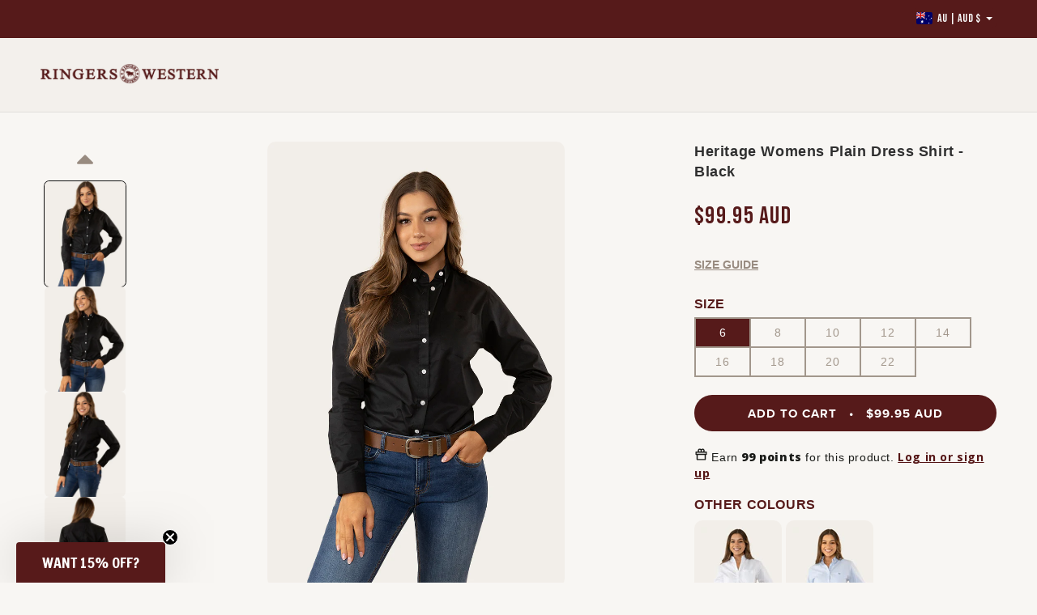

--- FILE ---
content_type: text/css
request_url: https://www.ringerswestern.com/cdn/shop/t/341/assets/_all.min.css?v=50186572941788100381768254876
body_size: 66669
content:
@charset "UTF-8";:root{--alpha-button-background:1;--alpha-button-border:1;--alpha-link:.85;--alpha-badge-border:.1;--focused-base-outline:.2rem solid rgba(var(--color-foreground),0.5);--focused-base-outline-offset:.3rem;--focused-base-box-shadow:0 0 0 .3rem rgb(var(--color-background)),0 0 .5rem .4rem rgba(var(--color-foreground),0.3);--font-button-family:'proxima-nova',Rubik,Arial,Helvetica,sans-serif;--font-button-weight:600}.product-card-wrapper .card,.contains-card--product{--border-radius:var(--product-card-corner-radius);--border-width:var(--product-card-border-width);--border-opacity:var(--product-card-border-opacity);--shadow-horizontal-offset:var(--product-card-shadow-horizontal-offset);--shadow-vertical-offset:var(--product-card-shadow-vertical-offset);--shadow-blur-radius:var(--product-card-shadow-blur-radius);--shadow-opacity:var(--product-card-shadow-opacity);--shadow-visible:var(--product-card-shadow-visible);--image-padding:var(--product-card-image-padding);--text-alignment:var(--product-card-text-alignment)}.collection-card-wrapper .card,.contains-card--collection{--border-radius:var(--collection-card-corner-radius);--border-width:var(--collection-card-border-width);--border-opacity:var(--collection-card-border-opacity);--shadow-horizontal-offset:var(--collection-card-shadow-horizontal-offset);--shadow-vertical-offset:var(--collection-card-shadow-vertical-offset);--shadow-blur-radius:var(--collection-card-shadow-blur-radius);--shadow-opacity:var(--collection-card-shadow-opacity);--shadow-visible:var(--collection-card-shadow-visible);--image-padding:var(--collection-card-image-padding);--text-alignment:var(--collection-card-text-alignment)}.article-card-wrapper .card,.contains-card--article{--border-radius:var(--blog-card-corner-radius);--border-width:var(--blog-card-border-width);--border-opacity:var(--blog-card-border-opacity);--shadow-horizontal-offset:var(--blog-card-shadow-horizontal-offset);--shadow-vertical-offset:var(--blog-card-shadow-vertical-offset);--shadow-blur-radius:var(--blog-card-shadow-blur-radius);--shadow-opacity:var(--blog-card-shadow-opacity);--shadow-visible:var(--blog-card-shadow-visible);--image-padding:var(--blog-card-image-padding);--text-alignment:var(--blog-card-text-alignment)}.contains-content-container,.content-container{--border-radius:var(--text-boxes-radius);--border-width:var(--text-boxes-border-width);--border-opacity:var(--text-boxes-border-opacity);--shadow-horizontal-offset:var(--text-boxes-shadow-horizontal-offset);--shadow-vertical-offset:var(--text-boxes-shadow-vertical-offset);--shadow-blur-radius:var(--text-boxes-shadow-blur-radius);--shadow-opacity:var(--text-boxes-shadow-opacity);--shadow-visible:var(--text-boxes-shadow-visible)}.contains-media,.global-media-settings{--border-radius:var(--media-radius);--border-width:var(--media-border-width);--border-opacity:var(--media-border-opacity);--shadow-horizontal-offset:var(--media-shadow-horizontal-offset);--shadow-vertical-offset:var(--media-shadow-vertical-offset);--shadow-blur-radius:var(--media-shadow-blur-radius);--shadow-opacity:var(--media-shadow-opacity);--shadow-visible:var(--media-shadow-visible)}.page-width{max-width:var(--page-width);margin:0 auto;padding:0 1.5rem}body:has(.section-header .drawer-menu) .announcement-bar-section .page-width{max-width:100%}.page-width.drawer-menu{max-width:100%}.page-width-desktop{padding:0;margin:0 auto}.utility-bar__grid.page-width{padding-left:3rem;padding-right:3rem}@media screen and (min-width:750px){.page-width{padding:0 5rem}.header.page-width,.utility-bar__grid.page-width{padding-left:3.2rem;padding-right:3.2rem}.page-width--narrow{padding:0 9rem}.page-width-desktop{padding:0}.page-width-tablet{padding:0 5rem}}@media screen and (min-width:990px){.header:not(.drawer-menu).page-width{padding-left:5rem;padding-right:5rem}.page-width--narrow{max-width:72.6rem;padding:0}.page-width-desktop{max-width:var(--page-width);padding:0 5rem}}.isolate{position:relative;z-index:0}.section + .section{margin-top:var(--spacing-sections-mobile)}@media screen and (min-width:750px){.section + .section{margin-top:var(--spacing-sections-desktop)}}.element-margin-top{margin-top:5rem}@media screen and (min-width:750px){.element-margin{margin-top:calc(5rem + var(--page-width-margin))}}.background-secondary{background-color:rgba(var(--color-foreground),0.04)}.grid-auto-flow{display:grid;grid-auto-flow:column}.page-margin,.shopify-challenge__container{margin:7rem auto}.rte-width{max-width:82rem;margin:0 auto 2rem}.list-unstyled{margin:0;padding:0;list-style:none}.hidden{display:none!important}.visually-hidden{position:absolute!important;overflow:hidden;width:1px;height:1px;margin:-1px;padding:0;border:0;clip:rect(0 0 0 0);word-wrap:normal!important}.visually-hidden--inline{margin:0;height:1em}.overflow-hidden{overflow:hidden}.skip-to-content-link:focus{z-index:9999;position:inherit;overflow:auto;width:auto;height:auto;clip:auto}.full-width-link{position:absolute;top:0;right:0;bottom:0;left:0;z-index:2}::selection{background-color:rgba(var(--color-foreground),0.2)}.text-body{font-size:1.5rem;letter-spacing:.06rem;line-height:calc(1 + .8 / var(--font-body-scale));font-family:var(--font-body-family);font-style:var(--font-body-style);font-weight:var(--font-body-weight)}h1,h2,h3,h4,h5,.h0,.h1,.h2,.h3,.h4,.h5{font-family:var(--font-heading-family);font-style:var(--font-heading-style);font-weight:var(--font-heading-weight);letter-spacing:calc(var(--font-heading-scale) * .06rem);color:rgb(var(--color-foreground));line-height:calc(1 + .3 / max(1, var(--font-heading-scale)));word-break:break-word}.hxxl{font-size:clamp(calc(var(--font-heading-scale) * 5.6rem),14vw,calc(var(--font-heading-scale) * 7.2rem));line-height:1.1}.hxl{font-size:calc(var(--font-heading-scale) * 5rem);line-height:calc(1 + .3 / max(1, var(--font-heading-scale)))}@media only screen and (min-width:750px){.hxl{font-size:calc(var(--font-heading-scale) * 6.2rem)}}.h0{font-size:calc(var(--font-heading-scale) * 4rem)}@media only screen and (min-width:750px){.h0{font-size:calc(var(--font-heading-scale) * 5.2rem)}}h1,.h1{font-size:calc(var(--font-heading-scale) * 3rem)}@media only screen and (min-width:750px){h1,.h1{font-size:calc(var(--font-heading-scale) * 4rem)}}h2,.h2{font-size:calc(var(--font-heading-scale) * 2rem)}@media only screen and (min-width:750px){h2,.h2{font-size:calc(var(--font-heading-scale) * 3rem)}}h3,.h3{font-size:calc(var(--font-heading-scale) * 1.7rem)}@media only screen and (min-width:750px){h3,.h3{font-size:calc(var(--font-heading-scale) * 1.8rem)}}h4,.h4{font-family:var(--font-heading-family);font-style:var(--font-heading-style);font-size:calc(var(--font-heading-scale) * 1.5rem)}h5,.h5{font-size:calc(var(--font-heading-scale) * 1.2rem)}@media only screen and (min-width:750px){h5,.h5{font-size:calc(var(--font-heading-scale) * 1.3rem)}}h6,.h6{color:rgba(var(--color-foreground),0.75);margin-block-start:1.67em;margin-block-end:1.67em}blockquote{font-style:italic;color:rgba(var(--color-foreground),0.75);border-left:.2rem solid rgba(var(--color-foreground),0.2);padding-left:1rem}@media screen and (min-width:750px){blockquote{padding-left:1.5rem}}.caption{font-size:1rem;letter-spacing:.07rem;line-height:calc(1 + .7 / var(--font-body-scale))}@media screen and (min-width:750px){.caption{font-size:1.2rem}}.caption-with-letter-spacing{font-size:1rem;letter-spacing:.13rem;line-height:calc(1 + .2 / var(--font-body-scale));text-transform:uppercase}.caption-with-letter-spacing--medium{font-size:1.2rem;letter-spacing:.16rem}.caption-with-letter-spacing--large{font-size:1.4rem;letter-spacing:.18rem}.caption-large,.customer .field input,.customer select,.field__input,.form__label,.select__select{font-size:1.4rem;line-height:calc(1 + .5 / var(--font-body-scale));letter-spacing:.04rem}.color-foreground{color:rgb(var(--color-foreground))}table:not([class]){table-layout:fixed;border-collapse:collapse;font-size:1.4rem;border-style:hidden;box-shadow:0 0 0 .1rem rgba(var(--color-foreground),0.2)}table:not([class]) td,table:not([class]) th{padding:1em;border:.1rem solid rgba(var(--color-foreground),0.2)}@media screen and (max-width:749px){.small-hide{display:none!important}}@media screen and (min-width:750px) and (max-width:989px){.medium-hide{display:none!important}}@media screen and (min-width:990px){.large-up-hide{display:none!important}}.left{text-align:left}.center{text-align:center}.right{text-align:right}.uppercase{text-transform:uppercase}.light{opacity:.7}a:empty,ul:empty,dl:empty,div:empty,section:empty,article:empty,p:empty,h1:empty,h2:empty,h3:empty,h4:empty,h5:empty,h6:empty{display:none}.link,.customer a{cursor:pointer;display:inline-block;border:0;box-shadow:none;text-decoration:underline;text-underline-offset:.3rem;color:rgb(var(--color-link));background-color:transparent;font-size:1.4rem;font-family:inherit}.link--text{color:rgb(var(--color-foreground))}.link--text:hover{color:rgba(var(--color-foreground),0.75)}.link-with-icon{display:inline-flex;font-size:1.4rem;font-weight:600;letter-spacing:.1rem;text-decoration:none;margin-bottom:4.5rem;white-space:nowrap}.link-with-icon .icon{width:1.5rem;margin-left:1rem}a:not([href]){cursor:not-allowed}.circle-divider::after{content:'\2022';margin:0 1.3rem 0 1.5rem}.circle-divider:last-of-type::after{display:none}hr{border:0;height:.1rem;background-color:rgba(var(--color-foreground),0.2);display:block;margin:5rem 0}@media screen and (min-width:750px){hr{margin:7rem 0}}.full-unstyled-link{text-decoration:none;color:currentColor;display:block}.placeholder{background-color:rgba(var(--color-foreground),0.04);color:rgba(var(--color-foreground),0.55);fill:rgba(var(--color-foreground),0.55)}details>*{box-sizing:border-box}.break{word-break:break-word}.visibility-hidden{visibility:hidden}@media(prefers-reduced-motion){.motion-reduce{transition:none!important;animation:none!important}}:root{--duration-short:100ms;--duration-default:200ms;--duration-announcement-bar:250ms;--duration-medium:300ms;--duration-long:500ms;--duration-extra-long:600ms;--duration-extra-longer:750ms;--duration-extended:3s;--ease-out-slow:cubic-bezier(0,0,0.3,1);--animation-slide-in:slideIn var(--duration-extra-long) var(--ease-out-slow) forwards;--animation-fade-in:fadeIn var(--duration-extra-long) var(--ease-out-slow)}.underlined-link,.customer a,.inline-richtext a{text-underline-offset:.3rem;text-decoration-thickness:.1rem;transition:text-decoration-thickness ease 100ms}.underlined-link,.customer a{color:rgba(var(--color-link),var(--alpha-link))}.inline-richtext a,.rte.inline-richtext a{color:currentColor}.underlined-link:hover,.customer a:hover,.inline-richtext a:hover{color:rgb(var(--color-link));text-decoration-thickness:.2rem}.icon-arrow{width:1.5rem}h3 .icon-arrow,.h3 .icon-arrow{width:calc(var(--font-heading-scale) * 1.5rem)}.animate-arrow .icon-arrow path{transform:translateX(-0.25rem);transition:transform var(--duration-short) ease}.animate-arrow:hover .icon-arrow path{transform:translateX(-0.05rem)}.svg-wrapper{display:inline-flex;justify-content:center;align-items:center;width:20px;height:20px}.svg-wrapper>svg{height:100%;width:100%}summary{cursor:pointer;list-style:none;position:relative}summary .icon-caret,summary .icon-chevron-right{position:absolute;height:.6rem;right:1.5rem;top:calc(50% - .2rem)}summary .icon-chevron-right{width:.85rem;height:1.5rem;top:calc(50% - .7rem)}summary::-webkit-details-marker{display:none}.disclosure-has-popup{position:relative}.disclosure-has-popup[open]>summary::before{position:fixed;top:0;right:0;bottom:0;left:0;z-index:2;display:block;cursor:default;content:' ';background:transparent}.disclosure-has-popup>summary::before{display:none}.disclosure-has-popup[open]>summary + *{z-index:100}@media screen and (min-width:750px){.disclosure-has-popup[open]>summary + *{z-index:4}.facets .disclosure-has-popup[open]>summary + *{z-index:2}}.placeholder-svg{height:100%;width:100%}.focus-inset:focus-visible{outline:.2rem solid rgba(var(--color-foreground),0.5);outline-offset:-0.2rem;box-shadow:0 0 .2rem 0 rgba(var(--color-foreground),0.3)}.focused.focus-inset{outline:.2rem solid rgba(var(--color-foreground),0.5);outline-offset:-0.2rem;box-shadow:0 0 .2rem 0 rgba(var(--color-foreground),0.3)}.focus-none{box-shadow:none!important;outline:0!important}.focus-offset:focus-visible{outline:.2rem solid rgba(var(--color-foreground),0.5);outline-offset:1rem;box-shadow:0 0 0 1rem rgb(var(--color-background)),0 0 .2rem 1.2rem rgba(var(--color-foreground),0.3)}.focus-offset.focused{outline:.2rem solid rgba(var(--color-foreground),0.5);outline-offset:1rem;box-shadow:0 0 0 1rem rgb(var(--color-background)),0 0 .2rem 1.2rem rgba(var(--color-foreground),0.3)}.title,.title-wrapper-with-link{margin:3rem 0 2rem}.title-wrapper-with-link .title{margin:0}.title-wrapper-with-link .rw-heading{flex-grow:1}@media(min-width:480px) and (max-width:989px){.title-wrapper-with-link .rw-heading.title--has-link{max-width:80%}}@media(max-width:479px){.title-wrapper-with-link{flex-direction:row}}.title-wrapper-with-link .rw-heading:before{display:none}.title-wrapper-with-link .rw-link{text-decoration:none;font-family:var(--font-button-family);font-weight:var(--font-button-weight);text-transform:uppercase;color:#a3978d;flex-shrink:1}.title-wrapper-with-link .rw-link:after{border-color:#a3978d}.title .link{font-size:inherit}.title-wrapper{margin-bottom:3rem}.title-wrapper-with-link{display:flex;justify-content:space-between;align-items:flex-end;gap:1rem;margin-bottom:3rem;flex-wrap:wrap}.title--primary{margin:4rem 0}.title-wrapper--self-padded-tablet-down,.title-wrapper--self-padded-mobile{padding-left:1.5rem;padding-right:1.5rem}@media screen and (min-width:750px){.title-wrapper--self-padded-mobile{padding-left:0;padding-right:0}}@media screen and (min-width:990px){.title,.title-wrapper-with-link{margin:5rem 0 3rem}.title--primary{margin:2rem 0}.title-wrapper-with-link{align-items:center}.title-wrapper-with-link .title{margin-bottom:0}.title-wrapper--self-padded-tablet-down{padding-left:0;padding-right:0}}.title-wrapper-with-link .link-with-icon{margin:0;flex-shrink:0;display:flex;align-items:center}.title-wrapper-with-link .link-with-icon .svg-wrapper{width:1.5rem}.title-wrapper-with-link a{margin-top:0;flex-shrink:0}.title-wrapper--no-top-margin{margin-top:0}.title-wrapper--no-top-margin>.title{margin-top:0}@media(min-width:750px){.title-wrapper-with-link.page-width{margin-left:auto;margin-right:auto;padding:0 5rem}}.subtitle{font-size:1.8rem;line-height:calc(1 + .8 / var(--font-body-scale));letter-spacing:.06rem;color:rgba(var(--color-foreground),0.7)}.subtitle--small{font-size:1.4rem;letter-spacing:.1rem}.subtitle--medium{font-size:1.6rem;letter-spacing:.08rem}.grid{display:flex;flex-wrap:wrap;margin-bottom:2rem;padding:0;list-style:none;column-gap:var(--grid-mobile-horizontal-spacing);row-gap:var(--grid-mobile-vertical-spacing)}@media screen and (min-width:750px){.grid{column-gap:var(--grid-desktop-horizontal-spacing);row-gap:var(--grid-desktop-vertical-spacing)}}.grid:last-child{margin-bottom:0}.grid__item{width:calc(25% - var(--grid-mobile-horizontal-spacing) * 3 / 4);max-width:calc(50% - var(--grid-mobile-horizontal-spacing) / 2);flex-grow:1;flex-shrink:0}@media screen and (min-width:750px){.grid__item{width:calc(25% - var(--grid-desktop-horizontal-spacing) * 3 / 4);max-width:calc(50% - var(--grid-desktop-horizontal-spacing) / 2)}}.grid--gapless.grid{column-gap:0;row-gap:0}@media screen and (max-width:749px){.grid__item.slider__slide--full-width{width:100%;max-width:none}}.grid--1-col .grid__item{max-width:100%;width:100%}.grid--3-col .grid__item{width:calc(33.33% - var(--grid-mobile-horizontal-spacing) * 2 / 3)}@media screen and (min-width:750px){.grid--3-col .grid__item{width:calc(33.33% - var(--grid-desktop-horizontal-spacing) * 2 / 3)}}.grid--2-col .grid__item{width:calc(50% - var(--grid-mobile-horizontal-spacing) / 2)}@media screen and (min-width:480px){.grid--2-col-medium .grid__item{width:calc(50% - var(--grid-mobile-horizontal-spacing) / 2)}.grid--3-col-medium .grid__item{width:calc(33.33% - var(--grid-mobile-horizontal-spacing) * 2 / 3)}.grid--4-col-medium .grid__item{width:calc(25% - var(--grid-mobile-horizontal-spacing) * 3 / 4)}}@media screen and (min-width:750px){.grid--2-col .grid__item{width:calc(50% - var(--grid-desktop-horizontal-spacing) / 2)}.grid--4-col-tablet .grid__item{width:calc(25% - var(--grid-desktop-horizontal-spacing) * 3 / 4)}.grid--3-col-tablet .grid__item{width:calc(33.33% - var(--grid-desktop-horizontal-spacing) * 2 / 3)}.grid--2-col-tablet .grid__item{width:calc(50% - var(--grid-desktop-horizontal-spacing) / 2)}}@media screen and (max-width:989px){.grid--1-col-tablet-down .grid__item{width:100%;max-width:100%}.slider--tablet.grid--peek{margin:0;width:100%}.slider--tablet.grid--peek .grid__item{box-sizing:content-box;margin:0}.slider.slider--tablet .scroll-trigger.animate--slide-in,.slider.slider--mobile .scroll-trigger.animate--slide-in{animation:none;opacity:1;transform:inherit}.scroll-trigger:not(.scroll-trigger--offscreen) .slider--tablet{animation:var(--animation-slide-in)}}@media screen and (min-width:990px){.grid--6-col-desktop .grid__item{width:calc(16.66% - var(--grid-desktop-horizontal-spacing) * 5 / 6);max-width:calc(16.66% - var(--grid-desktop-horizontal-spacing) * 5 / 6)}.grid--5-col-desktop .grid__item{width:calc(20% - var(--grid-desktop-horizontal-spacing) * 4 / 5);max-width:calc(20% - var(--grid-desktop-horizontal-spacing) * 4 / 5)}.grid--4-col-desktop .grid__item{width:calc(25% - var(--grid-desktop-horizontal-spacing) * 3 / 4);max-width:calc(25% - var(--grid-desktop-horizontal-spacing) * 3 / 4)}.grid--3-col-desktop .grid__item{width:calc(33.33% - var(--grid-desktop-horizontal-spacing) * 2 / 3);max-width:calc(33.33% - var(--grid-desktop-horizontal-spacing) * 2 / 3)}.grid--2-col-desktop .grid__item{width:calc(50% - var(--grid-desktop-horizontal-spacing) / 2);max-width:calc(50% - var(--grid-desktop-horizontal-spacing) / 2)}.slider.slider--desktop .scroll-trigger.animate--slide-in{animation:none;opacity:1;transform:inherit}.scroll-trigger:not(.scroll-trigger--offscreen) .slider--desktop{animation:var(--animation-slide-in)}}@media screen and (min-width:990px){.grid--1-col-desktop{flex:0 0 100%;max-width:100%}.grid--1-col-desktop .grid__item{width:100%;max-width:100%}}@media screen and (min-width:1200px){.grid--6-col-xlarge .grid__item{width:calc(16.66% - var(--grid-desktop-horizontal-spacing) * 5 / 6);max-width:calc(16.66% - var(--grid-desktop-horizontal-spacing) * 5 / 6)}.grid--5-col-xlarge .grid__item{width:calc(20% - var(--grid-desktop-horizontal-spacing) * 4 / 5);max-width:calc(20% - var(--grid-desktop-horizontal-spacing) * 4 / 5)}.grid--4-col-xlarge .grid__item{width:calc(25% - var(--grid-desktop-horizontal-spacing) * 3 / 4);max-width:calc(25% - var(--grid-desktop-horizontal-spacing) * 3 / 4)}.grid--3-col-xlarge .grid__item{width:calc(33.33% - var(--grid-desktop-horizontal-spacing) * 2 / 3);max-width:calc(33.33% - var(--grid-desktop-horizontal-spacing) * 2 / 3)}.grid--2-col-xlarge .grid__item{width:calc(50% - var(--grid-desktop-horizontal-spacing) / 2);max-width:calc(50% - var(--grid-desktop-horizontal-spacing) / 2)}}@media screen and (min-width:1200px){.grid--1-col-xlarge{flex:0 0 100%;max-width:100%}.grid--1-col-xlarge .grid__item{width:100%;max-width:100%}}@media screen and (max-width:749px){.grid--peek.slider--mobile{margin:0;width:100%}.grid--peek.slider--mobile .grid__item{box-sizing:content-box;margin:0}.grid--peek .grid__item{min-width:35%}.grid--peek.slider .grid__item:first-of-type{margin-left:1.5rem}.grid--peek.slider:after{margin-left:calc(-1 * var(--grid-mobile-horizontal-spacing))}.grid--2-col-tablet-down .grid__item{width:calc(50% - var(--grid-mobile-horizontal-spacing) / 2)}.slider--tablet.grid--peek.grid--2-col-tablet-down .grid__item,.grid--peek .grid__item{width:calc(50% - var(--grid-mobile-horizontal-spacing) - 1.5rem)}.slider--tablet.grid--peek.grid--1-col-tablet-down .grid__item,.slider--mobile.grid--peek.grid--1-col-tablet-down .grid__item{width:calc(100% - var(--grid-mobile-horizontal-spacing) - 3rem)}}@media screen and (min-width:750px) and (max-width:989px){.slider--tablet.grid--peek .grid__item{width:calc(25% - var(--grid-desktop-horizontal-spacing) - 3rem)}.slider--tablet.grid--peek.grid--3-col-tablet .grid__item{width:calc(33.33% - var(--grid-desktop-horizontal-spacing) - 3rem)}.slider--tablet.grid--peek.grid--2-col-tablet .grid__item,.slider--tablet.grid--peek.grid--2-col-tablet-down .grid__item{width:calc(50% - var(--grid-desktop-horizontal-spacing) - 3rem)}.slider--tablet.grid--peek .grid__item:first-of-type{margin-left:1.5rem}.grid--2-col-tablet-down .grid__item{width:calc(50% - var(--grid-desktop-horizontal-spacing) / 2)}.grid--1-col-tablet-down.grid--peek .grid__item{width:calc(100% - var(--grid-desktop-horizontal-spacing) - 3rem)}}.media{display:block;background-color:rgba(var(--color-foreground),0.1);position:relative;overflow:hidden}.media--transparent{background-color:transparent}.media>*:not(.zoom):not(.deferred-media__poster-button),.media model-viewer{display:block;max-width:100%;position:absolute;top:0;left:0;height:100%;width:100%}.media>img{object-fit:cover;object-position:center center;transition:opacity .4s cubic-bezier(0.25,0.46,0.45,0.94)}.media--square{padding-bottom:100%}.media--portrait{padding-bottom:125%}.media--landscape{padding-bottom:66.6%}.media--cropped{padding-bottom:56%}.media--16-9{padding-bottom:56.25%}.media--circle{padding-bottom:100%;border-radius:50%}.media.media--hover-effect>img + img{opacity:0}@media screen and (min-width:990px){.media--cropped{padding-bottom:63%}}deferred-media{display:block}.button--secondary,.button--tertiary{--color-button:var(--color-secondary-button);--color-button-text:var(--color-secondary-button-text)}.button--tertiary{--alpha-button-background:0;--alpha-button-border:.2}.button,.shopify-challenge__button,.customer button,button.shopify-payment-button__button--unbranded{--shadow-horizontal-offset:var(--buttons-shadow-horizontal-offset);--shadow-vertical-offset:var(--buttons-shadow-vertical-offset);--shadow-blur-radius:var(--buttons-shadow-blur-radius);--shadow-opacity:var(--buttons-shadow-opacity);--shadow-visible:var(--buttons-shadow-visible);--border-offset:var(--buttons-border-offset);--border-opacity:calc(1 - var(--buttons-border-opacity));border-radius:var(--buttons-radius-outset);position:relative}.button,.shopify-challenge__button,.customer button,button.shopify-payment-button__button--unbranded{min-width:calc(12rem + var(--buttons-border-width) * 2);min-height:calc(4.5rem + var(--buttons-border-width) * 2)}.button,.shopify-challenge__button,.customer button{display:inline-flex;justify-content:center;align-items:center;border:0;padding:0 3rem;cursor:pointer;font:inherit;font-size:1.5rem;text-decoration:none;color:rgb(var(--color-button-text));transition:box-shadow var(--duration-short) ease;-webkit-appearance:none;appearance:none;background-color:rgba(var(--color-button),var(--alpha-button-background))}.button:before,.shopify-challenge__button:before,.customer button:before,.shopify-payment-button__button--unbranded:before{content:'';position:absolute;top:0;right:0;bottom:0;left:0;z-index:-1;border-radius:var(--buttons-radius-outset);box-shadow:var(--shadow-horizontal-offset) var(--shadow-vertical-offset) var(--shadow-blur-radius) rgba(var(--color-shadow),var(--shadow-opacity))}.button:after,.shopify-challenge__button:after,.customer button:after,.shopify-payment-button__button--unbranded:after{content:'';position:absolute;top:var(--buttons-border-width);right:var(--buttons-border-width);bottom:var(--buttons-border-width);left:var(--buttons-border-width);z-index:1;border-radius:var(--buttons-radius);box-shadow:0 0 0 calc(var(--buttons-border-width) + var(--border-offset)) rgba(var(--color-button-text),var(--border-opacity)),0 0 0 var(--buttons-border-width) rgba(var(--color-button),var(--alpha-button-background));transition:box-shadow var(--duration-short) ease}.button:not([disabled]):hover::after,.shopify-challenge__button:hover::after,.customer button:hover::after,.shopify-payment-button__button--unbranded:hover::after{--border-offset:1.3px;box-shadow:0 0 0 calc(var(--buttons-border-width) + var(--border-offset)) rgba(var(--color-button-text),var(--border-opacity)),0 0 0 calc(var(--buttons-border-width) + 1px) rgba(var(--color-button),var(--alpha-button-background))}.button--secondary:after{--border-opacity:var(--buttons-border-opacity)}.button:focus-visible,.button:focus,.button.focused,.shopify-payment-button__button--unbranded:focus-visible,.shopify-payment-button__button--unbranded:focus{outline:0;box-shadow:0 0 0 .3rem rgb(var(--color-background)),0 0 0 .5rem rgba(var(--color-foreground),0.5),0 0 .5rem .4rem rgba(var(--color-foreground),0.3)}.button:focus:not(:focus-visible):not(.focused),.shopify-payment-button__button--unbranded:focus:not(:focus-visible):not(.focused){box-shadow:inherit}.button::selection,.shopify-challenge__button::selection,.customer button::selection{background-color:rgba(var(--color-button-text),0.3)}.button,.button-label,.shopify-challenge__button,.customer button{font-size:1.5rem;letter-spacing:.1rem;line-height:calc(1 + .2 / var(--font-body-scale))}.button--tertiary{font-size:1.2rem;padding:1rem 1.5rem;min-width:calc(9rem + var(--buttons-border-width) * 2);min-height:calc(3.5rem + var(--buttons-border-width) * 2)}.button--small{padding:1.2rem 2.6rem}shopify-accelerated-checkout{--shopify-accelerated-checkout-button-border-radius:var(--buttons-radius-outset);--shopify-accelerated-checkout-button-box-shadow:var(--shadow-horizontal-offset) var(--shadow-vertical-offset) var(--shadow-blur-radius) rgba(var(--color-shadow),var(--shadow-opacity))}shopify-accelerated-checkout-cart{--shopify-accelerated-checkout-button-border-radius:var(--buttons-radius-outset);--shopify-accelerated-checkout-button-box-shadow:var(--shadow-horizontal-offset) var(--shadow-vertical-offset) var(--shadow-blur-radius) rgba(var(--color-shadow),var(--shadow-opacity))}.button:disabled,.button[aria-disabled='true'],.button.disabled,.customer button:disabled,.customer button[aria-disabled='true'],.customer button.disabled,.quantity__button.disabled{cursor:not-allowed;opacity:.5}.button--full-width{display:flex;width:100%}.button.loading{color:transparent;position:relative}@media screen and (forced-colors:active){.button.loading{color:rgb(var(--color-foreground))}}.button.loading>.loading__spinner{top:50%;left:50%;transform:translate(-50%,-50%);position:absolute;height:100%;display:flex;align-items:center}.button.loading>.loading__spinner .spinner{width:auto}.button.loading>.loading__spinner .path,button.button svg.spinner .path{stroke:rgb(var(--color-button-text))}.share-button{display:block;position:relative}.share-button details{width:fit-content}.share-button__button{font-size:1.4rem;display:flex;align-items:center;color:rgb(var(--color-link));margin-left:0;padding-left:0;min-height:4.4rem}details[open]>.share-button__fallback{animation:animateMenuOpen var(--duration-default) ease}.share-button__button:hover{text-decoration:underline;text-underline-offset:.3rem}.share-button__button,.share-button__fallback button{cursor:pointer;background-color:transparent;border:0}.share-button__button .icon-share{height:1.2rem;margin-right:1rem;min-width:1.3rem}.share-button__fallback{display:flex;align-items:center;position:absolute;top:3rem;left:.1rem;z-index:3;width:100%;min-width:max-content;border-radius:var(--inputs-radius);border:0;box-shadow:0 2px 3px rgba(0,0,0,0.1)}.share-button__fallback:after{pointer-events:none;content:'';position:absolute;top:var(--inputs-border-width);right:var(--inputs-border-width);bottom:var(--inputs-border-width);left:var(--inputs-border-width);border:.1rem solid transparent;border-radius:var(--inputs-radius);box-shadow:0 0 0 var(--inputs-border-width) rgba(var(--color-foreground),var(--inputs-border-opacity));transition:box-shadow var(--duration-short) ease;z-index:1}.share-button__fallback:before{background:rgb(var(--color-background));pointer-events:none;content:'';position:absolute;top:0;right:0;bottom:0;left:0;border-radius:var(--inputs-radius-outset);box-shadow:var(--inputs-shadow-horizontal-offset) var(--inputs-shadow-vertical-offset) var(--inputs-shadow-blur-radius) rgba(var(--color-shadow),var(--inputs-shadow-opacity));z-index:-1}.share-button__fallback button{width:4.4rem;height:4.4rem;padding:0;flex-shrink:0;display:flex;justify-content:center;align-items:center;position:relative;right:var(--inputs-border-width)}.share-button__fallback button:hover{color:rgba(var(--color-foreground),0.75)}.share-button__fallback button:hover .svg-wrapper{transform:scale(1.07)}.share-button__close:not(.hidden) + .share-button__copy{display:none}.share-button__close,.share-button__copy{background-color:transparent;color:rgb(var(--color-foreground))}.share-button__copy:focus-visible,.share-button__close:focus-visible{background-color:rgb(var(--color-background));z-index:2}.share-button__copy:focus,.share-button__close:focus{background-color:rgb(var(--color-background));z-index:2}.field:not(:focus-visible):not(.focused) + .share-button__copy:not(:focus-visible):not(.focused),.field:not(:focus-visible):not(.focused) + .share-button__close:not(:focus-visible):not(.focused){background-color:inherit}.share-button__fallback .field:after,.share-button__fallback .field:before{content:none}.share-button__fallback .field{border-radius:0;min-width:auto;min-height:auto;transition:none}.share-button__fallback .field__input:focus,.share-button__fallback .field__input:-webkit-autofill{outline:.2rem solid rgba(var(--color-foreground),0.5);outline-offset:.1rem;box-shadow:0 0 0 .1rem rgb(var(--color-background)),0 0 .5rem .4rem rgba(var(--color-foreground),0.3)}.share-button__fallback .field__input{box-shadow:none;text-overflow:ellipsis;white-space:nowrap;overflow:hidden;filter:none;min-width:auto;min-height:auto}.share-button__fallback .field__input:hover{box-shadow:none}.share-button__fallback .icon{width:1.5rem;height:1.5rem}.share-button__message:not(:empty){display:flex;align-items:center;width:100%;height:100%;margin-top:0;padding:.8rem 0 .8rem 1.5rem;margin:var(--inputs-border-width)}.share-button__message:not(:empty):not(.hidden) ~ *{display:none}.field__input,.select__select,.customer .field input,.customer select{-webkit-appearance:none;appearance:none;background-color:rgb(var(--color-background));color:rgb(var(--color-foreground));font-family:var(--font-body-family);font-style:var(--font-body-style);font-weight:var(--font-body-weight);font-size:1.6rem;width:100%;box-sizing:border-box;transition:box-shadow var(--duration-short) ease;border-radius:var(--inputs-radius);height:4.5rem;min-height:calc(var(--inputs-border-width) * 2);min-width:calc(7rem + (var(--inputs-border-width) * 2));position:relative;border:0}.field,.select,.customer .field,.localization-form__select{border:2px solid #988b80;border-radius:4px}.select__select{font-family:var(--font-body-family);font-style:var(--font-body-style);font-weight:var(--font-body-weight);font-size:1.4rem;color:rgba(var(--color-foreground),0.75)}.localization-form__select:focus{outline:0;box-shadow:none}.text-area,.select{display:flex;position:relative;width:100%}.select .svg-wrapper,.customer select + .svg-wrapper{height:.6rem;width:1rem;pointer-events:none;position:absolute;top:calc(50% - .2rem);right:10px;color:#988b80}.select__select,.customer select{cursor:pointer;padding:10px}.field{position:relative;width:100%;display:flex;transition:box-shadow var(--duration-short) ease}.customer .field{display:flex}.field--with-error{flex-wrap:wrap}.field__input,.customer .field input{flex-grow:1;text-align:left;padding:1.5rem;margin:var(--inputs-border-width);transition:box-shadow var(--duration-short) ease}.field__label,.customer .field label{font-size:1.6rem;left:1rem;top:.9rem;margin-bottom:0;pointer-events:none;position:absolute;transition:top var(--duration-short) ease,font-size var(--duration-short) ease;color:#988b80;letter-spacing:.1rem;line-height:1.5}.field__input:focus ~ .field__label,.field__input:not(:placeholder-shown) ~ .field__label,.field__input:-webkit-autofill ~ .field__label,.customer .field input:focus ~ label,.customer .field input:not(:placeholder-shown) ~ label,.customer .field input:-webkit-autofill ~ label{font-size:1.1rem;top:0;left:10px;letter-spacing:.04rem}.field__input:focus,.field__input:not(:placeholder-shown),.field__input:-webkit-autofill,.customer .field input:focus,.customer .field input:not(:placeholder-shown),.customer .field input:-webkit-autofill{padding:14px 10px 6px 10px;margin:0}.field__input::-webkit-search-cancel-button,.customer .field input::-webkit-search-cancel-button{display:none}.field__input::placeholder,.customer .field input::placeholder{opacity:0}.field__button{align-items:center;background-color:transparent;border:0;color:currentColor;cursor:pointer;display:flex;height:4.4rem;justify-content:center;overflow:hidden;padding:0;position:absolute;right:0;top:0;width:4.4rem}.field__button>.svg-wrapper{height:2.5rem;width:2.5rem}.field__input:-webkit-autofill ~ .field__button,.field__input:-webkit-autofill ~ .field__label,.customer .field input:-webkit-autofill ~ label{color:#000}.text-area{font-family:var(--font-body-family);font-style:var(--font-body-style);font-weight:var(--font-body-weight);min-height:10rem;resize:none}input[type='checkbox']{display:inline-block;width:auto;margin-right:.5rem}.form__label{display:block;margin-bottom:.6rem}.form__message{align-items:center;display:flex;font-size:1.4rem;line-height:1;margin-top:1rem}.form__message--large{font-size:1.6rem}.customer .field .form__message{font-size:1.4rem;text-align:left}.form__message .icon,.customer .form__message .svg-wrapper{flex-shrink:0;height:1.3rem;margin-right:.5rem;width:1.3rem}.form__message--large .icon,.customer .form__message .svg-wrapper{height:1.5rem;width:1.5rem;margin-right:1rem}.customer .field .form__message .svg-wrapper{align-self:start}.form-status{margin:0;font-size:1.6rem}.form-status-list{padding:0;margin:2rem 0 4rem}.form-status-list li{list-style-position:inside}.form-status-list .link::first-letter {text-transform:capitalize}.quantity{color:rgba(var(--color-foreground));position:relative;width:calc(14rem / var(--font-body-scale) + var(--inputs-border-width) * 2);display:flex;border-radius:var(--inputs-radius);min-height:4rem}.quantity:after{pointer-events:none;content:'';position:absolute;top:var(--inputs-border-width);right:var(--inputs-border-width);bottom:var(--inputs-border-width);left:var(--inputs-border-width);border:.1rem solid transparent;border-radius:25px;box-shadow:0 0 0 2px #988b80;transition:box-shadow var(--duration-short) ease;z-index:1}.quantity:before{background:rgb(var(--color-background));pointer-events:none;content:'';position:absolute;top:0;right:0;bottom:0;left:0;border-radius:var(--inputs-radius-outset);box-shadow:var(--inputs-shadow-horizontal-offset) var(--inputs-shadow-vertical-offset) var(--inputs-shadow-blur-radius) rgba(var(--color-shadow),var(--inputs-shadow-opacity));z-index:-1}.quantity__input{color:currentColor;font-family:var(--font-body-family);font-style:var(--font-body-style);font-weight:var(--font-body-weight);font-size:1.6rem;font-weight:500;opacity:.85;text-align:center;background-color:transparent;border:0;padding:0 .5rem;width:100%;flex-grow:1;-webkit-appearance:none;appearance:none}.quantity__button{width:calc(4.5rem / var(--font-body-scale));flex-shrink:0;font-size:1.8rem;border:0;background-color:transparent;cursor:pointer;display:flex;align-items:center;justify-content:center;color:rgb(var(--color-foreground));padding:0}.quantity__button:first-child{margin-left:calc(var(--inputs-border-width))}.quantity__button:last-child{margin-right:calc(var(--inputs-border-width))}.quantity__button .svg-wrapper{width:1rem;pointer-events:none}.quantity__button:focus-visible,.quantity__input:focus-visible{background-color:rgb(var(--color-background));z-index:2}.quantity__button:focus,.quantity__input:focus{background-color:rgb(var(--color-background));z-index:2}.quantity__button:not(:focus-visible):not(.focused),.quantity__input:not(:focus-visible):not(.focused){box-shadow:inherit;background-color:inherit}.quantity__input:-webkit-autofill,.quantity__input:-webkit-autofill:hover,.quantity__input:-webkit-autofill:active{box-shadow:0 0 0 10rem rgb(var(--color-background)) inset!important;-webkit-box-shadow:0 0 0 10rem rgb(var(--color-background)) inset!important}.quantity__input::-webkit-outer-spin-button,.quantity__input::-webkit-inner-spin-button{-webkit-appearance:none;margin:0}.quantity__input[type='number']{-moz-appearance:textfield}.quantity__rules{margin-top:.5rem;position:relative;font-size:1.2rem}.quantity__rules .caption{display:inline-block;margin-top:0;margin-bottom:0}.quantity__rules .divider + .divider::before{content:'\2022';margin:0 .5rem}.quantity__rules-cart{position:relative}.product__info-container .loading__spinner:not(.hidden) ~ *,.quantity__rules-cart .loading__spinner:not(.hidden) ~ *{visibility:hidden}.modal__toggle{list-style-type:none}.modal__toggle-close{display:none}.modal__toggle-open{display:flex}.modal__close-button.link{display:flex;justify-content:center;align-items:center;padding:0rem;height:4.4rem;width:4.4rem;background-color:transparent}.modal__close-button .icon{width:1.7rem;height:1.7rem}.modal__content{position:absolute;top:0;left:0;right:0;bottom:0;background:rgb(var(--color-background));z-index:4;display:flex;justify-content:center;align-items:center}.media-modal{cursor:zoom-out}.media-modal .deferred-media{cursor:initial}.cart-count-bubble:empty{display:none}.cart-count-bubble{position:absolute;background-color:rgb(var(--color-button));color:rgb(var(--color-button-text));height:1.7rem;width:1.7rem;border-radius:100%;display:flex;justify-content:center;align-items:center;font-size:.9rem;bottom:.8rem;left:2.2rem;line-height:calc(1 + .1 / var(--font-body-scale))}.utility-bar{height:100%}.utility-bar--bottom-border{border-bottom:.1rem solid rgba(var(--color-foreground),0.08)}@media screen and (min-width:990px){.utility-bar--bottom-border-social-only{border-bottom:.1rem solid rgba(var(--color-foreground),0.08)}}.utility-bar__grid{display:grid;grid-template-columns:1fr;grid-template-areas:'announcements'}.utility-bar__grid .list-social{justify-content:flex-start;align-content:center;margin-left:-1.2rem;grid-area:social-icons}@media screen and (max-width:989px){.utility-bar .utility-bar__grid .list-social{display:none}}.utility-bar .list-social__item .icon{scale:.9}@media screen and (min-width:990px){.utility-bar__grid--3-col{grid-template-columns:3fr 4fr 3fr;grid-template-areas:'social-icons announcements language-currency'}.utility-bar__grid--2-col{grid-template-columns:1fr 1fr;grid-template-areas:'social-icons language-currency'}.announcement-bar.announcement-bar--one-announcement,.announcement-bar--one-announcement .announcement-bar__link{width:fit-content;margin:auto}}.announcement-bar,.announcement-bar__announcement{color:rgb(var(--color-foreground));width:100%;height:100%;display:flex;justify-content:center;flex-wrap:wrap;align-content:center;grid-area:announcements}.announcement-bar .slider--everywhere{margin-bottom:0;scroll-behavior:auto}.utility-bar__grid .announcement-bar-slider{width:100%}.utility-bar__grid .announcement-bar-slider{width:100%}.announcement-bar-slider,.announcement-bar-slider .slider{width:100%}.announcement-bar .slider-button--next{margin-right:-1.5rem;min-width:44px}.announcement-bar .slider-button--prev{margin-left:-1.5rem;min-width:44px}.announcement-bar .slider-button--next:focus-visible,.announcement-bar .slider-button--prev:focus-visible,.utility-bar .list-social__link:focus-visible{outline-offset:-0.3rem;box-shadow:0 0 0 -0.2rem rgb(var(--color-foreground))}.localization-wrapper{grid-area:language-currency;align-self:center;display:flex;justify-content:flex-end}.localization-wrapper .localization-selector + .disclosure__list-wrapper{animation:animateMenuOpen var(--duration-default) ease}.utility-bar .localization-wrapper .disclosure .localization-form__select,.utility-bar .localization-wrapper .disclosure__link{font-size:calc(var(--font-heading-scale) * 1.3rem)}@media screen and (min-width:990px){body:has(.section-header .header:not(.drawer-menu)) .utility-bar .page-width{padding-left:5rem;padding-right:5rem}.announcement-bar-slider{width:60%}.announcement-bar .slider-button{height:3.8rem}}.announcement-bar__link{display:flex;width:100%;text-decoration:none;height:100%;justify-content:center;align-items:center}.announcement-bar__link:hover{text-decoration:underline}.announcement-bar__link .icon-arrow{display:inline-block;pointer-events:none;margin-left:.8rem;vertical-align:middle;margin-bottom:.2rem}.announcement-bar__message{text-align:center;padding:1rem 0;margin:0;letter-spacing:.1rem;min-height:3.8rem}.announcement-bar-slider--fade-in-next .announcement-bar__message,.announcement-bar-slider--fade-in-previous .announcement-bar__message,.announcement-bar-slider--fade-out-next .announcement-bar__message,.announcement-bar-slider--fade-out-previous .announcement-bar__message{animation-duration:var(--duration-announcement-bar);animation-timing-function:ease-in-out;animation-fill-mode:forwards}.announcement-bar-slider--fade-in-next .announcement-bar__message{--announcement-translate-from:-1.5rem;opacity:0;animation-name:translateAnnouncementSlideIn;animation-delay:var(--duration-announcement-bar)}.announcement-bar-slider--fade-in-previous .announcement-bar__message{--announcement-translate-from:1.5rem;opacity:0;animation-name:translateAnnouncementSlideIn;animation-delay:var(--duration-announcement-bar)}.announcement-bar-slider--fade-out-next .announcement-bar__message{--announcement-translate-to:1.5rem;animation-name:translateAnnouncementSlideOut}.announcement-bar-slider--fade-out-previous .announcement-bar__message{--announcement-translate-to:-1.5rem;animation-name:translateAnnouncementSlideOut}@keyframes translateAnnouncementSlideIn{0%{opacity:0;transform:translateX(var(--announcement-translate-from))}100%{opacity:1;transform:translateX(0)}}@keyframes translateAnnouncementSlideOut{0%{opacity:1;transform:translateX(0)}100%{opacity:0;transform:translateX(var(--announcement-translate-to))}}.section-header.shopify-section-group-header-group{z-index:3}.shopify-section-header-sticky{position:sticky;top:0}.shopify-section-header-hidden{top:calc(-1 * var(--header-height))}.shopify-section-header-hidden.menu-open{top:0}.section-header.animate{transition:top .15s ease-out}.shopify-section-group-header-group{z-index:4}.section-header ~ .shopify-section-group-header-group{z-index:initial}.header-wrapper{display:block;position:relative;background-color:rgb(var(--color-background))}.header-wrapper--border-bottom{border-bottom:.1rem solid rgba(var(--color-foreground),0.08)}.header{display:grid;grid-template-areas:'left-icons heading icons';grid-template-columns:1fr 2fr 1fr;align-items:center}@media screen and (max-width:749px){.header--has-app{grid-template-columns:auto 1fr auto}}@media screen and (min-width:990px){.header{grid-template-columns:1fr auto 1fr}.header--top-left,.header--middle-left:not(.header--has-menu){grid-template-areas:'heading icons' 'navigation navigation';grid-template-columns:1fr auto}.header--top-left.drawer-menu,.header--middle-left.drawer-menu{grid-template-areas:'navigation heading icons';grid-template-columns:auto 1fr auto;column-gap:1rem}.header--middle-left{grid-template-areas:'heading navigation icons';grid-template-columns:auto auto 1fr;column-gap:2rem}.header--middle-center:not(.drawer-menu){grid-template-areas:'navigation heading icons';grid-template-columns:1fr auto 1fr;column-gap:2rem}.header--middle-center a.header__heading-link{text-align:center}.header--top-center{grid-template-areas:'left-icons heading icons' 'navigation navigation navigation'}.header--top-center.drawer-menu{grid-template-areas:'left-icons heading icons';grid-template-columns:1fr auto 1fr}.header:not(.header--middle-left,.header--middle-center) .header__inline-menu{margin-top:1.05rem}}.header *[tabindex='-1']:focus{outline:0}.header__heading{margin:0;line-height:0}.header>.header__heading-link{line-height:0}.header__heading,.header__heading-link{grid-area:heading;justify-self:center}.header__heading-link{display:inline-block;padding:.6rem .75rem .9rem .75rem;text-decoration:none;word-break:break-word}.header__heading-link:hover .h2{color:rgb(var(--color-foreground))}.header__heading-link .h2{line-height:1;color:rgba(var(--color-foreground),0.75)}.header__heading-logo{height:auto;max-width:100%}.header__heading-logo-wrapper{width:100%;display:inline-block;transition:width .3s cubic-bezier(0.52,0,0.61,0.99)}@media screen and (max-width:989px){.header__heading,.header__heading-link{text-align:center}.header--mobile-left .header__heading,.header--mobile-left .header__heading-link{text-align:left;justify-self:start}.header--mobile-left{grid-template-columns:auto 2fr 1fr}}@media screen and (min-width:990px){.header--middle-left .header__heading-link,.header--top-left .header__heading-link{margin-left:-0.75rem}.header__heading,.header__heading-link{justify-self:start}.header--middle-center .header__heading-link,.header--middle-center .header__heading{justify-self:center;text-align:center}.header--top-center .header__heading-link,.header--top-center .header__heading{justify-self:center;text-align:center}}.header__icons{display:flex;grid-area:icons;justify-self:end;padding-right:.8rem}.header__icons .shopify-app-block{max-width:4.4rem;max-height:4.4rem;overflow:hidden}.header__icon:not(.header__icon--summary),.header__icon span{display:flex;align-items:center;justify-content:center}.header__icon{color:rgb(var(--color-button))}.header__icon span{height:100%}.header__icon .svg-wrapper{width:44px;height:44px}.header__icon::after{content:none}.header__icon:hover .icon,.modal__close-button:hover .icon{transform:scale(1.07)}.header__icon .icon{height:2rem;width:2rem;vertical-align:middle}.header__icon--cart .icon{height:2.5rem;width:2.5rem}.header__icon{height:4rem;width:4rem;padding:0}@media(min-width:750px){.header__icon{height:4.4rem;width:4.4rem}}.header__icon--cart{position:relative;margin-right:-1.2rem}.header__icon--menu[aria-expanded='true']::before{content:'';top:100%;left:0;height:calc(var(--viewport-height, 100vh)  - (var(--header-bottom-position,100%)));width:100%;display:block;position:absolute;background:rgba(var(--color-foreground),0.5)}.header__icon--account shop-user-avatar{--shop-avatar-size:2.8rem}details .header__icon-close{display:none}details[open] .header__icon-close{display:inline-block}account-icon{display:flex}menu-drawer + .header__search{display:none}.header>.header__search{grid-area:left-icons;justify-self:start}.header--top-center.drawer-menu>.header__search{margin-left:3.2rem}.header--top-center header-drawer{grid-area:left-icons}.header:not(.header--has-menu) *>.header__search{display:none}.header__search{display:inline-flex;line-height:0}.header--top-center>.header__search{display:none}.header--top-center *>.header__search{display:inline-flex}@media screen and (min-width:990px){.header:not(.header--top-center) *>.header__search,.header--top-center>.header__search{display:inline-flex}.header:not(.header--top-center)>.header__search,.header--top-center *>.header__search{display:none}}details[open]>.search-modal{opacity:1;animation:animateMenuOpen var(--duration-default) ease}details[open] .modal-overlay{display:block}details[open] .modal-overlay::after{position:absolute;content:'';background-color:rgb(var(--color-foreground),0.5);top:100%;left:0;right:0;height:100vh}.search-modal{opacity:0;border-bottom:.1rem solid rgba(var(--color-foreground),0.08);min-height:calc(100% + var(--inputs-margin-offset) + (2 * var(--inputs-border-width)));height:100%}.search-modal__content{display:flex;align-items:center;justify-content:center;width:100%;height:100%;padding:0 5rem 0 1rem;line-height:calc(1 + .8 / var(--font-body-scale));position:relative}.search-modal__content-bottom{bottom:calc((var(--inputs-margin-offset) / 2))}.search-modal__content-top{top:calc((var(--inputs-margin-offset) / 2))}.search-modal__form{width:100%}.search-modal__form .field__label,predictive-search .field__label{font-family:var(--font-heading-family)}.search-modal__close-button{position:absolute;right:.3rem}@media screen and (min-width:750px){.search-modal__close-button{right:1rem}.search-modal__content{padding:0 6rem}}@media screen and (min-width:990px){.search-modal__form{max-width:74.2rem}.search-modal__close-button{position:initial;margin-left:.5rem}}.header__icon--menu .icon{display:block;position:absolute;opacity:1;transform:scale(1);transition:transform 150ms ease,opacity 150ms ease}details:not([open])>.header__icon--menu .icon-close,details[open]>.header__icon--menu .icon-hamburger{visibility:hidden;opacity:0;transform:scale(0.8)}.js details[open]:not(.menu-opening)>.header__icon--menu .icon-close{visibility:hidden}.js details[open]:not(.menu-opening)>.header__icon--menu .icon-hamburger{visibility:visible;opacity:1;transform:scale(1.07)}.js details>.header__submenu{opacity:0;transform:translateY(-1.5rem)}details[open]>.header__submenu{animation:animateMenuOpen var(--duration-default) ease;animation-fill-mode:forwards;z-index:1}@media(prefers-reduced-motion){details[open]>.header__submenu{opacity:1;transform:translateY(0)}}.header__inline-menu{margin-left:-1.2rem;grid-area:navigation;display:none}.header--top-center .header__inline-menu,.header--top-center .header__heading-link{margin-left:0}@media screen and (min-width:990px){.header__inline-menu{display:block}.header--top-center .header__inline-menu{justify-self:center}.header--top-center .header__inline-menu>.list-menu--inline{justify-content:center}.header--middle-left .header__inline-menu{margin-left:0}}.header__menu{padding:0 1rem}.header__menu-item{padding:1.2rem;text-decoration:none;color:rgba(var(--color-foreground),0.75)}.header__menu-item:hover{color:rgb(var(--color-foreground))}.header__menu-item span{transition:text-decoration var(--duration-short) ease}.header__menu-item:hover span{text-decoration:underline;text-underline-offset:.6rem;text-decoration-thickness:3px}details[open]>.header__menu-item{text-decoration:underline}details[open]:hover>.header__menu-item{text-decoration-thickness:.2rem}details[open]>.header__menu-item .icon-caret{transform:rotate(180deg)}.header__active-menu-item{transition:text-decoration-thickness var(--duration-short) ease;color:rgb(var(--color-foreground));text-decoration:underline;text-underline-offset:.6rem;text-decoration-thickness:3px}.header__menu-item:hover .header__active-menu-item{text-decoration-thickness:3px}.header__submenu{transition:opacity var(--duration-default) ease,transform var(--duration-default) ease}.global-settings-popup,.header__submenu.global-settings-popup{border-radius:var(--popup-corner-radius);border-color:rgba(var(--color-foreground),var(--popup-border-opacity));border-style:solid;border-width:var(--popup-border-width);box-shadow:var(--popup-shadow-horizontal-offset) var(--popup-shadow-vertical-offset) var(--popup-shadow-blur-radius) rgba(var(--color-shadow),var(--popup-shadow-opacity));z-index:-1}.header__submenu.list-menu{padding:1rem 0}.header__submenu .header__submenu{background-color:rgba(var(--color-foreground),0.03);padding:1rem 0;margin:1rem 0}.header__submenu .header__menu-item:after{right:2rem}.header__submenu .header__menu-item{justify-content:space-between;padding:.8rem 2rem}.header__submenu .header__menu-item:hover{text-decoration-line:underline}.header__menu-item .icon-caret{right:.8rem}.header__submenu .icon-caret{flex-shrink:0;margin-left:1rem;position:static}header-menu>details,details-disclosure>details{position:relative}@keyframes animateMenuOpen{0%{opacity:0;transform:translateY(-1.5rem)}100%{opacity:1;transform:translateY(0)}}.overflow-hidden-mobile,.overflow-hidden-tablet,.overflow-hidden-desktop{overflow:hidden}@media screen and (min-width:750px){.overflow-hidden-mobile{overflow:auto}}@media screen and (min-width:990px){.overflow-hidden-tablet{overflow:auto}}.badge{border-radius:var(--badge-corner-radius);display:inline-block;font-family:var(--font-button-family);font-weight:var(--font-button-weight);text-transform:uppercase;font-size:1.4rem;letter-spacing:.1rem;line-height:1.3em;padding:5px 13px;text-align:center;border:0;color:rgb(var(--color-badge-foreground));word-break:break-word}.gradient{background:rgb(var(--color-background));background:var(--gradient-background);background-attachment:fixed}@media screen and (forced-colors:active){.icon{color:CanvasText;fill:CanvasText!important}.icon-close-small path{stroke:CanvasText}}.ratio{display:flex;position:relative;align-items:stretch}.ratio::before{content:'';width:0;height:0;padding-bottom:var(--ratio-percent)}.content-container{border-radius:var(--text-boxes-radius);border:var(--text-boxes-border-width) solid rgba(var(--color-foreground),var(--text-boxes-border-opacity));position:relative}.content-container:after{content:'';position:absolute;top:calc(var(--text-boxes-border-width) * -1);right:calc(var(--text-boxes-border-width) * -1);bottom:calc(var(--text-boxes-border-width) * -1);left:calc(var(--text-boxes-border-width) * -1);border-radius:var(--text-boxes-radius);box-shadow:var(--text-boxes-shadow-horizontal-offset) var(--text-boxes-shadow-vertical-offset) var(--text-boxes-shadow-blur-radius) rgba(var(--color-shadow),var(--text-boxes-shadow-opacity));z-index:-1}.content-container--full-width:after{left:0;right:0;border-radius:0}@media screen and (max-width:749px){.content-container--full-width-mobile{border-left:none;border-right:0;border-radius:0}.content-container--full-width-mobile:after{display:none}}.global-media-settings{position:relative;border:var(--media-border-width) solid rgba(var(--color-foreground),var(--media-border-opacity));border-radius:var(--media-radius);overflow:visible!important;background-color:rgb(var(--color-background))}.global-media-settings:after{content:'';position:absolute;top:calc(var(--media-border-width) * -1);right:calc(var(--media-border-width) * -1);bottom:calc(var(--media-border-width) * -1);left:calc(var(--media-border-width) * -1);border-radius:var(--media-radius);box-shadow:var(--media-shadow-horizontal-offset) var(--media-shadow-vertical-offset) var(--media-shadow-blur-radius) rgba(var(--color-shadow),var(--media-shadow-opacity));z-index:-1;pointer-events:none}.global-media-settings--no-shadow{overflow:hidden!important}.global-media-settings--no-shadow:after{content:none}.global-media-settings img,.global-media-settings iframe,.global-media-settings model-viewer,.global-media-settings video,.global-media-settings .placeholder-svg{border-radius:calc(var(--media-radius) - var(--media-border-width))}.content-container--full-width,.global-media-settings--full-width,.global-media-settings--full-width img,.global-media-settings--full-width video,.global-media-settings--full-width iframe,.global-media-settings--full-width .placeholder-svg{border-radius:0;border-left:none;border-right:0}@supports not(inset:10px){.grid{margin-left:calc(-1 * var(--grid-mobile-horizontal-spacing))}.grid__item{padding-left:var(--grid-mobile-horizontal-spacing);padding-bottom:var(--grid-mobile-vertical-spacing)}@media screen and (min-width:750px){.grid{margin-left:calc(-1 * var(--grid-desktop-horizontal-spacing))}.grid__item{padding-left:var(--grid-desktop-horizontal-spacing);padding-bottom:var(--grid-desktop-vertical-spacing)}}.grid--gapless .grid__item{padding-left:0;padding-bottom:0}@media screen and (min-width:749px){.grid--peek .grid__item{padding-left:var(--grid-mobile-horizontal-spacing)}}.product-grid .grid__item{padding-bottom:var(--grid-mobile-vertical-spacing)}@media screen and (min-width:750px){.product-grid .grid__item{padding-bottom:var(--grid-desktop-vertical-spacing)}}}.font-body-bold{font-weight:var(--font-body-weight-bold)}@media(forced-colors:active){.button,.shopify-challenge__button,.customer button{border:transparent solid 1px}.button:focus-visible,.button:focus,.button.focused,.shopify-payment-button__button--unbranded:focus-visible,.shopify-payment-button [role='button']:focus-visible,.shopify-payment-button__button--unbranded:focus,.shopify-payment-button [role='button']:focus{outline:solid transparent 1px}.field__input:focus,.select__select:focus,.customer .field input:focus,.customer select:focus,.localization-form__select:focus.localization-form__select:after{outline:transparent solid 1px}.localization-form__select:focus{outline:transparent solid 1px}}.rte:after{clear:both;content:'';display:block}.rte>*:first-child{margin-top:0}.rte>*:last-child{margin-bottom:0}.rte table{table-layout:fixed}@media screen and (min-width:750px){.rte table td{padding-left:1.2rem;padding-right:1.2rem}}.rte img{height:auto;max-width:100%;border:var(--media-border-width) solid rgba(var(--color-foreground),var(--media-border-opacity));border-radius:var(--media-radius);box-shadow:var(--media-shadow-horizontal-offset) var(--media-shadow-vertical-offset) var(--media-shadow-blur-radius) rgba(var(--color-shadow),var(--media-shadow-opacity));margin-bottom:var(--media-shadow-vertical-offset)}.rte ul,.rte ol{padding-left:4rem}.rte li{list-style:inherit}.rte li:last-child{margin-bottom:0}.rte a{color:rgba(var(--color-link),var(--alpha-link));text-underline-offset:.3rem;text-decoration-thickness:.1rem;transition:text-decoration-thickness var(--duration-short) ease}.rte a:hover{color:rgb(var(--color-link));text-decoration-thickness:.2rem}.rte blockquote{display:inline-flex}.rte blockquote>*{margin:-0.5rem 0 -0.5rem 0}.rte h1,.rte h2,.rte h3,.rte h4{text-transform:uppercase;color:rgb(var(--color-button));font-weight:600}.shape--mask{display:block;height:0;width:0}.shape--arch{clip-path:url('#Shape-Arch')}.shape--blob{clip-path:polygon(var(--shape--blob-1))}.shape--chevronleft{clip-path:polygon(100% 0,85% 50%,100% 100%,15% 100%,0% 50%,15% 0)}.shape--chevronright{clip-path:polygon(85% 0,100% 50%,85% 100%,0% 100%,15% 50%,0% 0)}.shape--circle{clip-path:circle(closest-side)}.shape--diamond{clip-path:polygon(50% 0,100% 50%,50% 100%,0% 50%)}.shape--parallelogram{clip-path:polygon(15% 0,100% 0,85% 100%,0% 100%)}.shape--round{clip-path:ellipse(45% 45% at 50% 50%)}.animate--fixed{clip-path:inset(0)}.animate--fixed>img:not(.zoom):not(.deferred-media__poster-button),.animate--fixed>svg:not(.zoom):not(.deferred-media__poster-button){position:fixed;height:100vh}.animate--zoom-in{--zoom-in-ratio:1}.animate--zoom-in>img,.animate--zoom-in>.svg-wrapper{transition:scale var(--duration-short) linear;scale:var(--zoom-in-ratio)}@media(prefers-reduced-motion:no-preference){.animate--ambient>img,.animate--ambient>.svg-wrapper{animation:animateAmbient 30s linear infinite}@keyframes animateAmbient{0%{transform:rotate(0deg) translateX(1em) rotate(0deg) scale(1.2)}100%{transform:rotate(360deg) translateX(1em) rotate(-360deg) scale(1.2)}}.scroll-trigger.animate--fade-in,.scroll-trigger.animate--slide-in{opacity:.01}.scroll-trigger.animate--slide-in{transform:translateY(2rem)}.scroll-trigger:not(.scroll-trigger--offscreen).animate--fade-in{opacity:1;animation:var(--animation-fade-in)}.scroll-trigger:not(.scroll-trigger--offscreen).animate--slide-in{animation:var(--animation-slide-in);animation-delay:calc(var(--animation-order) * 75ms)}.scroll-trigger.scroll-trigger--design-mode.animate--fade-in,.scroll-trigger.scroll-trigger--design-mode.animate--slide-in,.scroll-trigger.scroll-trigger--design-mode .slider,.scroll-trigger:not(.scroll-trigger--offscreen).scroll-trigger--cancel{opacity:1;animation:none;transition:none;transform:none}.scroll-trigger.scroll-trigger--design-mode.animate--slide-in{transform:translateY(0)}@keyframes slideIn{from{transform:translateY(2rem);opacity:.01}to{transform:translateY(0);opacity:1}}@keyframes fadeIn{from{opacity:.01}to{opacity:1}}}@media(prefers-reduced-motion:no-preference) and (hover:hover){.animate--hover-3d-lift .card-wrapper .card--card,.animate--hover-3d-lift .card-wrapper .card--standard .card__inner,.animate--hover-3d-lift .button:not(.button--tertiary),.animate--hover-3d-lift .shopify-challenge__button,.animate--hover-3d-lift .customer button,.animate--hover-3d-lift .shopify-payment-button__button,.animate--hover-3d-lift .deferred-media .deferred-media__poster-button{transition:transform var(--duration-long) ease,box-shadow var(--duration-long) ease;transform-origin:center}.animate--hover-3d-lift .card-wrapper:hover .card--card,.animate--hover-3d-lift .card-wrapper:hover .card--standard .card__inner,.animate--hover-3d-lift .button:not(.button--tertiary):not([disabled]):hover,.animate--hover-3d-lift .shopify-challenge__button:not([disabled]):hover,.animate--hover-3d-lift .customer button:not([disabled]):hover,.animate--hover-3d-lift .shopify-payment-button__button:hover,.animate--hover-3d-lift .deferred-media:hover .deferred-media__poster-button{transition:transform var(--duration-extended) ease,box-shadow var(--duration-long) ease;transform:rotate(1deg);box-shadow:-1rem -1rem 1rem -1rem rgba(0,0,0,0.05),1rem 1rem 1rem -1rem rgba(0,0,0,0.05),0 0 .5rem 0 rgba(255,255,255,0),0 2rem 3.5rem -2rem rgba(0,0,0,0.5)}.animate--hover-3d-lift .deferred-media:hover .deferred-media__poster-button{transform:translate(-50%,-50%) scale(1.05)}.animate--hover-3d-lift .collage__item .card-wrapper:hover .card--card,.animate--hover-3d-lift .collage__item .card-wrapper:hover .card--standard .card__inner{transform:rotate(0.5deg)}.animate--hover-3d-lift .product-grid .grid__item:hover,.animate--hover-3d-lift .collection-list .grid__item:hover,.animate--hover-3d-lift .collage__item:hover,.animate--hover-3d-lift .blog-articles .article:hover,.animate--hover-3d-lift .complementary-slide li:hover{z-index:2}.animate--hover-3d-lift .product-grid{isolation:isolate}.animate--hover-3d-lift .card-wrapper .card--shape.card--standard:not(.card--text) .card__inner{box-shadow:none;transition:transform var(--duration-long) ease,filter var(--duration-long) ease}.animate--hover-3d-lift .card-wrapper:hover .card--shape.card--standard:not(.card--text) .card__inner{transition:transform calc(2 * var(--duration-extended)) ease,filter var(--duration-long) ease;filter:drop-shadow(0rem 2rem 2rem rgba(0,0,0,0.15)) drop-shadow(0rem 1rem 1rem rgba(0,0,0,0.15))}.animate--hover-3d-lift .card-wrapper:hover .card--card:after,.animate--hover-3d-lift .card-wrapper:hover .card--standard .card__inner:after,.animate--hover-3d-lift .card-wrapper:hover .card--shape.card--standard:not(.card--text) .card__inner .card__media:before{background-image:var(--easter-egg);background-size:250px 250px;mix-blend-mode:color-dodge;pointer-events:none;z-index:2}.animate--hover-3d-lift .card-wrapper:hover .card--shape.card--standard:not(.card--text) .card__inner .card__media:before{content:'';position:absolute;top:0;bottom:0;left:0;right:0}.animate--hover-3d-lift .card-wrapper .card--card:before,.animate--hover-3d-lift .card-wrapper .card--standard .card__media:after{content:'';position:absolute;top:0;right:0;bottom:0;left:0;opacity:0;pointer-events:none;transition:background-position calc(2 * var(--duration-extended)) ease,opacity var(--duration-default) ease;mix-blend-mode:overlay;background-size:400% 100%;background-position:90% 0;background-repeat:no-repeat;background-image:linear-gradient(135deg,rgba(255,255,255,0) 45%,rgba(255,255,255,1) 50%,rgba(255,255,255,0) 55%)}.animate--hover-3d-lift .card-wrapper:hover .card--card:before,.animate--hover-3d-lift .card-wrapper:hover .card--standard .card__media:after{opacity:.2;transition:background-position 6s ease,opacity var(--duration-long) ease;background-position:left;z-index:2}:root{--easter-egg:none;--sparkle:url('./sparkle.gif')}.animate--hover-vertical-lift .button:not(.button--tertiary),.animate--hover-vertical-lift .shopify-challenge__button,.animate--hover-vertical-lift .customer button,.animate--hover-vertical-lift .shopify-payment-button__button{transition:transform var(--duration-default) var(--ease-out-slow)}.animate--hover-vertical-lift .card-wrapper .card--card,.animate--hover-vertical-lift .card-wrapper .card--standard .card__inner{transition:transform var(--duration-medium) var(--ease-out-slow)}.animate--hover-vertical-lift .card-wrapper:hover .card--card,.animate--hover-vertical-lift .card-wrapper:hover .card--standard .card__inner{transform:translateY(-0.75rem)}.animate--hover-vertical-lift .card-wrapper:active .card--card,.animate--hover-vertical-lift .card-wrapper:active .card--standard .card__inner{transform:translateY(-0.5rem)}.animate--hover-vertical-lift .button:not(.button--tertiary):not([disabled]):hover,.animate--hover-vertical-lift .shopify-challenge__button:not([disabled]):hover,.animate--hover-vertical-lift .customer button:not([disabled]):hover,.animate--hover-vertical-lift .shopify-payment-button__button:hover{transform:translateY(-0.25rem)}.animate--hover-vertical-lift .button:not(.button--tertiary):not([disabled]):active,.animate--hover-vertical-lift .shopify-challenge__button:not([disabled]):active,.animate--hover-vertical-lift .customer button:not([disabled]):active,.animate--hover-vertical-lift .shopify-payment-button__button:active{transform:translateY(0)}.animate--hover-vertical-lift .button:not([disabled]):hover:after,.animate--hover-vertical-lift .customer button:not([disabled]):hover:after,.animate--hover-vertical-lift .shopify-payment-button__button:not([disabled]):hover:after{--border-offset:.3px;box-shadow:0 0 0 calc(var(--buttons-border-width) + var(--border-offset)) rgba(var(--color-button-text),var(--border-opacity)),0 0 0 var(--buttons-border-width) rgba(var(--color-button),var(--alpha-button-background))}.animate--hover-vertical-lift .button:not([disabled]).button--secondary:hover:after{--border-offset:0}}.loading__spinner{position:absolute;z-index:1;width:1.8rem}.loading__spinner{width:1.8rem;display:inline-block}.spinner{animation:rotator 1.4s linear infinite}@keyframes rotator{0%{transform:rotate(0deg)}100%{transform:rotate(270deg)}}.path{stroke-dasharray:280;stroke-dashoffset:0;transform-origin:center;stroke:rgb(var(--color-foreground));animation:dash 1.4s ease-in-out infinite}@media screen and (forced-colors:active){.path{stroke:CanvasText}}@keyframes dash{0%{stroke-dashoffset:280}50%{stroke-dashoffset:75;transform:rotate(135deg)}100%{stroke-dashoffset:280;transform:rotate(450deg)}}.loading__spinner:not(.hidden) + .cart-item__price-wrapper,.loading__spinner:not(.hidden) ~ cart-remove-button{opacity:50%}.loading__spinner:not(.hidden) ~ cart-remove-button{pointer-events:none;cursor:default}.progress-bar-container{width:100%;margin:auto}.progress-bar{height:.13rem;width:100%}.progress-bar-value{width:100%;height:100%;background-color:rgb(var(--color-foreground));animation:indeterminateAnimation var(--duration-extra-longer) infinite ease-in-out;transform-origin:0 0}.progress-bar .progress-bar-value{display:block}@keyframes indeterminateAnimation{0%{transform:translateX(-20%) scaleX(0)}40%{transform:translateX(30%) scaleX(0.7)}100%{transform:translateX(100%) scaleX(0)}}.title--primary{color:rgb(var(--color-button));text-transform:uppercase;font-weight:700}.button,.button-label,.shopify-challenge__button,.customer button,.rw-button{font-family:var(--font-button-family);font-weight:var(--font-button-weight);text-transform:uppercase}.rw-button{border-radius:25px;border:0}.button:before,.button:after,.rw-button:before,.rw-button:after{display:none}.rw-link{position:relative;cursor:pointer;display:inline-block}.rw-link::after{content:"";border-bottom:3.5px solid currentColor;position:absolute;left:0;bottom:-6px;width:100%;-webkit-transition:bottom .35s ease;-o-transition:bottom .35s ease;transition:bottom .35s ease}.rw-link:hover::after{bottom:-3px}.rw-heading,.rw-title{text-transform:uppercase;color:rgb(var(--color-button));font-family:var(--font-heading-family);font-style:var(--font-heading-style);font-weight:700}.rw-heading{display:-webkit-box;display:-ms-flexbox;display:flex;-webkit-box-align:center;-ms-flex-align:center;align-items:center;text-align:center}.rw-heading::before,.rw-heading::after{content:"";-webkit-box-flex:1;-ms-flex:1;flex:1;border-bottom:5px solid rgba(var(--color-foreground),0.3);-webkit-transform:translateY(5px);-ms-transform:translateY(5px);transform:translateY(5px)}.color-scheme-1 .rw-heading::before,.color-scheme-1 .rw-heading::after,.color-scheme-2 .rw-heading::before,.color-scheme-2 .rw-heading::after{border-color:#988b80}.rw-heading:not(:empty)::before{margin-right:.75em}.rw-heading:not(:empty)::after{margin-left:.75em}.rw-heading--left:before{display:none}.rw-heading--right:after{display:none}@media(max-width:749px){.rw-heading{font-size:30px}.rw-heading:not(:empty)::before{margin-right:15px}.rw-heading:not(:empty)::after{margin-left:15px;-webkit-transform:translateY(2px);-ms-transform:translateY(2px);transform:translateY(2px)}}header.header .header__menu-item>a[href="/collections/all-sale"]>span,header.header .header__menu-item>a[href="/en-us/collections/all-sale"]>span,header.header a.header__menu-item[href="/en-us/collections/all-sale"]>span,header.header .header__menu-item>a.link-sale>span,header.header summary.menu-drawer__menu-item.list-menu__item.link[aria-controls="link-sale"]{color:#f70d1a!important}.header__icon--store-locator svg.icon{stroke:currentcolor;fill:currentcolor}.header__icon--wishlist svg{width:21px;height:21px;stroke-width:2px}.product-set__products{white-space:nowrap;overflow:auto;padding:5px 0}.product-set__products .product-set__link{display:inline-block;text-decoration:none;padding:0 5px 0 0;line-height:1.0em}.product-set__products .product-set__link:last-child{padding-right:0}.yotpo-base-layout{max-width:1400px}.announcement-bar__message,.announcement-bar__text{text-transform:uppercase;font-family:"Bebas Neue","Rubik",Arial,Helvetica,sans-serif;letter-spacing:.08em;font-size:1.5rem}@media(min-width:750px){.announcement-bar__message,.announcement-bar__text{font-size:1.6rem}}.partnerships-slider .slider__autoplay{display:none}.partnerships-slider{max-width:var(--page-width);margin:0 auto;position:relative}.partnerships-slider__list{display:flex;justify-content:center;flex-wrap:wrap;align-items:center}.partnerships-slider__heading{margin-top:0}.partnerships-slider__list .logo-card{width:50%;max-width:80%;text-align:center;padding:20px;margin:0 auto}@media(min-width:480px){.partnerships-slider__list:not(.glide__slides) .logo-card{width:250px;flex:0 0 250px;margin:0}}@media(min-width:750px){.partnerships-slider__list .logo-card{max-width:100%}}.partnerships-slider__list .logo-card a{display:block;text-decoration:none}.partnerships-slider__list .logo-card img{margin:0 auto;max-width:100%;height:auto}@supports(object-fit:contain){.partnerships-slider__list .logo-card img{max-height:180px;object-fit:contain}}.partnerships-slider .slideshow__controls{position:static;border:0}.partnerships-slider .glide__arrow{top:50%;position:absolute;border-radius:0;border:0;box-shadow:none;padding:9px}.partnerships-slider .glide__arrow svg{fill:rgb(var(--color-button));width:19px;height:32px}.partnerships-slider .glide__arrow--left{left:-15px;padding-right:12px}.partnerships-slider .glide__arrow--right{right:-15px;padding-left:12px}.cart__free-shipping{width:100%;max-width:760px;margin:0 auto;text-align:center}.cart__free-shipping-bar{height:2px;background-color:#ccc7c1;position:relative;margin-top:15px}.cart__free-shipping-bar-inner{height:2px;background-color:rgb(var(--color-button))}.cart__free-shipping-bar svg{width:46px;height:32px;fill:rgb(var(--color-button))}.cart__free-shipping-bar-icon{position:absolute;margin-left:-22px;margin-top:-19px}.cart__free-shipping-bar-text{padding:15px 0;font-size:1.4rem}.cart__free-shipping-bar-text svg{vertical-align:middle}.cart__free-shipping-bar-text--two-line{font-size:1.3rem}.price{font-family:"Bebas Neue",Rubik,Helvetica,Arial,sans-serif;font-weight:400}.product .price__container,.product .price__container .price__sale{font-size:30px;font-weight:400;color:rgb(var(--color-button))}.product-form__buttons .gravity-button{border-radius:25px}@media(max-width:900px){#swym-plugin .swym-ui-component .swym-wishlist-grid{padding:2.5rem 5vw}#swym-plugin .swym-ui-component .swym-simple-wishlist-container .swym-wishlist-detail .swym-wishlist-context-menu{right:auto;margin-right:15px}}#swym-plugin .swym-ui-component .swym-wishlist-detail-header .swym-wishlist-main-title{font-family:var(--font-heading-family);font-weight:var(--font-heading-weight);letter-spacing:calc(var(--font-heading-scale) * .06rem)}#swym-plugin .swym-wishlist-notifications-container,#swym-plugin .swym-wishlist-notifications-container .swym-details,#swym-plugin .swym-notification-wishlist .swym-details{font-family:var(--font-body-family);font-size:1.5rem;letter-spacing:.06rem;font-weight:var(--font-body-weight)}.swym-ui-components .swym-ui-component .swym-wishlist-grid .swym-wishlist-image-wrapper,.swym-ui-components .swym-ui-component .swym-simple-wishlist-container .swym-sfl-tab-container .swym-sfl-list-view .swym-sfl-layout-grid .swym-sfl-card-product-item .swym-sfl-image-wrapper{border-radius:10px;height:280px}@media(max-width:500px){.swym-ui-components .swym-ui-component .swym-wishlist-grid .swym-wishlist-image-wrapper,.swym-ui-components .swym-ui-component .swym-simple-wishlist-container .swym-sfl-tab-container .swym-sfl-list-view .swym-sfl-layout-grid .swym-sfl-card-product-item .swym-sfl-image-wrapper{height:65vw}}@media(max-width:900px){.swym-ui-components .swym-ui-component .swym-wishlist-grid .swym-wishlist-image-wrapper,.swym-ui-components .swym-ui-component .swym-simple-wishlist-container .swym-sfl-tab-container .swym-sfl-list-view .swym-sfl-layout-grid .swym-sfl-card-product-item .swym-sfl-image-wrapper{height:350px;max-height:65vw}}#swym-plugin .swym-ui-component .swym-wishlist-grid .swym-wishlist-item .swym-variant-title,#swym-plugin .swym-ui-component .swym-wishlist-grid .swym-wishlist-item .swym-title,#swym-plugin .swym-ui-component .swym-simple-wishlist-container .swym-sfl-tab-container .swym-sfl-list-view .swym-sfl-layout-grid .swym-sfl-card-product-item .swym-sfl-list-item-title{line-height:1.2em;white-space:wrap;overflow:visible}#swym-plugin .swym-ui-component .swym-wishlist-grid .swym-wishlist-item .swym-title{min-height:42px;font-weight:600;color:#2f2f2f;margin:0;padding:10px 0}#swym-plugin .swym-ui-component .swym-wishlist-grid .swym-wishlist-item .swym-variant-title{margin:0;padding:0}@media(min-width:576px){#swym-plugin .swym-ui-component .swym-wishlist-grid .swym-wishlist-item .swym-title{min-height:48px}#swym-plugin .swym-ui-component .swym-wishlist-grid .swym-wishlist-item .swym-variant-title{min-height:14px}}#swym-plugin .swym-ui-component .swym-wishlist-grid .swym-wishlist-item .swym-product-price{margin:0;padding:5px 0}#swym-plugin .swym-ui-component .swym-simple-wishlist-container .swym-sfl-tab-container .swym-sfl-list-view .swym-sfl-layout-grid .swym-sfl-card-product-item .swym-sfl-list-item-title{margin:0;color:#2f2f2f;font-weight:600}#swym-plugin .swym-ui-component .swym-simple-wishlist-container .swym-sfl-tab-container .swym-sfl-list-view .swym-sfl-layout-grid .swym-sfl-card-product-item .swym-sfl-price{margin:0;padding:5px 0}#swym-plugin .swym-ui-component .swym-wishlist-grid button.swym-disabled,#swym-plugin .swym-ui-component .swym-sfl-layout-grid button.swym-disabled{background-color:#2f2f2f;opacity:1}#swym-plugin .swym-ui-component .swym-wishlist-grid .swym-wishlist-item{background-color:transparent}.swym-ui-components .swym-ui-component .swym-simple-wishlist-modal .swym-modal-content{background-color:rgb(var(--color-background))}.swym-ui-components .swym-ui-component .swym-simple-wishlist-container .swym-sfl-tab-container .swym-sfl-list-view .swym-sfl-layout-grid .swym-sfl-card-product-item .swym-sfl-add-to-cart-btn,.swym-ui-components .swym-ui-component .swym-wishlist-grid .swym-wishlist-item .swym-add-to-cart-btn,.swym-sfl-list-container .swym-sfl-header-buttons .swym-sfl-move-all-to-cart{padding:11px 15px;margin:0;border-radius:25px;font-family:var(--font-button-family);font-weight:var(--font-button-weight);font-size:1.5rem;letter-spacing:.1rem}.swym-sfl-list-container .swym-sfl-header-buttons .swym-sfl-move-all-to-cart{background-color:rgba(var(--color-button),var(--alpha-button-background));color:rgb(var(--color-button-text));text-transform:uppercase;border:0;padding:15px 20px}.swym-sfl-list-container .swym-sfl-header-buttons{background:0}.swym-sfl-list-container .swym-sfl-list-header{font-family:var(--font-heading-family);font-style:var(--font-heading-style);font-weight:700;color:rgb(var(--color-button));text-transform:uppercase}#swym-plugin .swym-ui-component .swym-simple-wishlist-container .swym-sfl-tab-container .swym-sfl-list-view .swym-sfl-list-heading .swym-sfl-title{font-family:var(--font-heading-family);font-style:var(--font-heading-style);font-weight:var(--font-heading-weight);letter-spacing:0}#swym-plugin .swym-ui-component .swym-wishlist-grid .swym-wishlist-item .swym-delete-btn .swym-icon::before,#swym-plugin .swym-ui-component .swym-delete-btn .swym-icon::before{color:#2f2f2f;font-size:14px}.swym-sfl-list-container{padding-bottom:5rem}.swym-sfl-list-container .swym-product-price{display:flex;gap:15px;font-size:25px;margin:0}.swym-sfl-list-container .swym-product-final-price{color:rgb(var(--color-button))}.swym-sfl-list-container .swym-product-original-price{color:#988b80}.swym-ui-components .swym-ui-component .swym-save-wishlist-modal .swym-save-wishlist-modal-dialog .swym-save-summary .swym-login-btn,.swym-ui-components .swym-ui-component .swym-empty-wishlist-container .swym-empty-wishlist-continue-btn{font-family:var(--font-button-family);font-weight:var(--font-button-weight);font-size:1.5rem;letter-spacing:.1rem;border-radius:25px}.swym-ui-components .swym-ui-component .swym-empty-wishlist-container .swym-empty-wishlist-continue-btn{text-transform:uppercase}.swym-ui-components .swym-ui-component .swym-simple-wishlist-container .swym-sfl-tab-container .swym-sfl-list-view .swym-sfl-list-heading .swym-sfl-action-button .swym-sfl-add-all-to-cart-btn,.swym-ui-components .swym-ui-component .swym-sfl-list-empty-content .swym-sfl-cart-btn,.swym-sfl-list-container .swym-sfl-add-to-cart-btn{font-family:var(--font-button-family);font-weight:var(--font-button-weight);font-size:1.5rem;text-transform:uppercase;border-radius:25px;border:none!important;padding:11px 25px;line-height:1.2em;border-radius:25px;letter-spacing:.1rem;background-color:rgb(var(--color-button))}.swym-ui-components button.swym-disabled{opacity:.7}.swym-ui-components .swym-ui-component .swym-simple-wishlist-container .swym-sfl-tab-container .swym-sfl-list-view .swym-sfl-list-heading .swym-sfl-action-button .swym-sfl-add-all-to-cart-btn.swym-disabled{background-color:#2f2f2f;opacity:1}.swym-sfl-list-container .swym-product-final-price{font-family:"Bebas Neue",sans-serif;font-weight:400}.swym-sfl-list-container .swym-sfl-list-item-title{min-height:42px!important;font-weight:600;color:#2f2f2f}.swym-sfl-list-container .swym-sfl-cross-button{background-color:transparent}#swym-plugin .swym-product-final-price{font-family:"Bebas Neue",Rubik,Helvetica,Arial,sans-serif;font-weight:400;font-size:24px;color:rgb(var(--color-button))!important}#swym-plugin .swym-wishlist-grid .swym-add-to-cart-btn.swym-disabled{background-color:#2f2f2f!important;opacity:1}#swym-plugin .swym-ui-component .swym-sfl-popup-dialog .swym-sfl-popup-action-container .swym-action-btn-container .swym-sfl-popup-save-btn,#swym-plugin .swym-ui-component .swym-sfl-popup-dialog .swym-sfl-popup-action-container .swym-action-btn-container .swym-sfl-popup-cancel,#swym-plugin .swym-ui-component .swym-sfl-popup-mobile button{border-radius:25px;font-family:var(--font-button-family);font-weight:var(--font-button-weight);font-size:1.5rem;letter-spacing:.1rem;text-transform:uppercase}#swym-plugin .swym-ui-component .swym-sfl-popup-cancel{border-width:2px!important}.swym-ui-component .swym-modal-content{width:100%}#swym-plugin .swym-ui-component .swym-sfl-popup-dialog{width:400px;max-width:90%;background-color:rgb(var(--color-background));margin:0 auto}#swym-plugin .swym-ui-component .swym-sfl-popup-dialog .swym-sfl-popup-action-container .swym-modal-heading{font-family:var(--font-heading-family);font-weight:var(--font-heading-weight)}#swym-plugin .swym-ui-component.swym-wishlist-page .swym-sfl-tab-container .swym-sfl-list-view .swym-sfl-layout-grid .swym-sfl-card-product-item,#swym-plugin .swym-ui-component .swym-simple-wishlist-container .swym-sfl-tab-container .swym-sfl-list-view .swym-sfl-layout-grid .swym-sfl-card-product-item{background-color:transparent}#swym-plugin .swym-ui-component .swym-new-mailing-list-heading{font-family:var(--font-heading-family);font-weight:700}#swym-plugin .swym-ui-component .swym-new-mailing-list-button,#swym-plugin .swym-ui-component .swym-new-cancel-mailing-list-button{font-family:var(--font-button-family);font-weight:var(--font-button-weight)!important;font-size:1.4rem!important;text-transform:uppercase;border-radius:25px}.product-variant-popup{grid-row-start:3;z-index:1;padding-bottom:15px}.product-variant-popup__heading,.ais-page .product-variant-popup__heading{border-radius:25px 25px 0 0;border:2px solid rgb(var(--color-button));border-bottom:0;background-color:rgb(var(--color-background));padding:5px 16px;color:rgb(var(--color-button))}.product-variant-popup ul{display:block;font-family:var(--font-button-family);max-height:308px;overflow:auto;list-style:none;width:100%;margin:0;padding:0 10px 30px 10px;border:2px solid rgb(var(--color-button));border-top:1px solid rgb(var(--color-button));background-color:rgb(var(--color-background));scrollbar-color:initial}.product-variant-popup__inner{display:none;position:absolute;z-index:1;bottom:35px;width:100%;box-shadow:0 2px 5px rgba(0,0,0,0.1)}.product-variant-popup.open .product-variant-popup__inner{display:block}.product-variant-popup.open ul li div{padding:8px 16px;border-bottom:1px solid rgb(var(--color-button));font-weight:bold}.product-variant-popup.open ul .unavailable{cursor:default;color:#858585;font-style:italic}.product-variant-popup.open ul .available{font-weight:bold;cursor:pointer;color:rgb(var(--color-button))}.product-variant-popup.open ul li div.loading{cursor:wait}.product-variant-popup button{cursor:pointer;background-color:rgb(var(--color-button));border:0;width:100%;color:rgb(var(--color-button-text));padding:13px 10px;text-transform:uppercase;font-family:var(--font-button-family);font-size:1.2rem;font-weight:bold;letter-spacing:.1rem;border-radius:25px;min-height:0;line-height:1.4em;box-sizing:border-box;position:relative;z-index:1}.product-variant-popup button .svg-wrapper{vertical-align:top;margin-top:2px;width:13px;height:10px}.product-variant-popup .variant-atc>span,.mobile-atc-selector .variant-atc>span{pointer-events:none}.product-variant-popup .variant-atc__adding,.mobile-atc-selector .variant-atc__adding{display:none}.variant-atc.loading .variant-atc__adding{display:block}.variant-atc.loading .variant-atc__title{display:none}@media(min-width:425px){.card__content .quick-add__submit,.product-variant-popup button{font-size:1.5rem}.product-variant-popup button .svg-wrapper{margin-top:4px;width:15px;height:13px}}@media(min-width:750px) and (max-width:799px){.product-variant-popup button{font-size:1.2rem}.product-variant-popup button .svg-wrapper{margin-top:2px}}@media(min-width:1200px) and (max-width:1349px){.product-variant-popup button{font-size:1.2rem}.product-variant-popup button .svg-wrapper{margin-top:2px}}@media(min-width:750px){.product-variant-popup.open ul .available:hover{background-color:rgba(0,0,0,0.1)}}.quick-add__submit .loading__spinner svg .path{stroke:white}.mobile-atc-selector{position:fixed;display:none;top:0;left:0;right:0;bottom:0;z-index:2;background-color:rgba(0,0,0,0.75)}body.cart-drawer-open .mobile-atc-selector{z-index:1000}.mobile-atc-selector--open{display:block}.mobile-atc-selector__inner{background-color:rgb(var(--color-background));position:absolute;left:0;right:0;bottom:0;z-index:2;font-family:var(--font-button-family)}.mobile-atc-selector__inner ul{display:block;list-style:none;padding:0 10px;margin:0;overflow:auto;max-height:300px}.mobile-atc-selector__heading{border-top:2px solid #4e1a18;border-bottom:1px solid #4e1a18;padding:5px 10px;color:rgb(var(--color-button))}.mobile-atc-selector__inner ul li div{padding:8px 16px;color:#4e1a18;text-align:left;border-bottom:1px solid #4e1a18;cursor:pointer;font-weight:700}.mobile-atc-selector__inner ul li .unavailable{color:#858585;font-style:italic;cursor:initial}@media(min-width:750px){.mobile-atc-selector{display:none}}.header__mobile-search{display:none}.template-search__search .reset__button span,.search-modal__form .reset__button span,.header__mobile-search .reset__button span{font-size:28px;line-height:.9em;margin-top:-3px;color:rgb(var(--color-button))}@media(max-width:749px){header.header{padding-bottom:44px}.header__mobile-search{position:absolute;display:block;right:0;left:0;bottom:0;padding:0 15px 10px 15px}.header__mobile-search .field:before,.header__mobile-search .field:after{display:none}.header__mobile-search .mobile-search__input{height:3.2rem;width:100%;padding:6px 3rem 5px 4rem;border-radius:3px;background-color:#fff;line-height:1.2em;font-size:14px;border:0}.header__mobile-search .field{border:0}.header__mobile-search .field__label{top:9px}.header__mobile-search .mobile-search__input:focus-visible{outline:.2rem solid rgba(var(--color-foreground),.5);outline-offset:.2rem;box-shadow:0 0 0 .3rem rgb(var(--color-background)),0 0 .5rem .4rem rgba(var(--color-foreground),.3)}.header__mobile-search .search__button{left:0;right:auto;color:rgb(var(--color-button))}.header__mobile-search .field__button{height:3.1rem}.header__mobile-search .reset__button{right:0}.header__mobile-search .reset__button:not(:focus)::after{display:none}}.header__mobile-search .mobile-search-overlay{display:none}.header__mobile-search--open .mobile-search-overlay{display:block}.header__mobile-search--open .mobile-search-overlay:after{position:absolute;content:' ';display:block;top:100%;left:0;right:0;height:100vh;background-color:rgb(var(--color-foreground),0.5);z-index:3}header.header .header__menu-item.link{font-family:"Bebas Neue","Rubik",Arial,Helvetica,sans-serif;font-weight:400;text-transform:uppercase;color:rgb(var(--color-button));font-size:20px}header.header .header__active-menu-item{color:rgb(var(--color-button))}header.header .header__menu-item--active span{text-decoration:underline;text-underline-offset:.6rem;text-decoration-thickness:3px}@media(min-width:750px){.header__icons-left{display:none}}#smsbump-form-335191>div>.jKPqhY{padding-top:30px}.title-wrapper-with-link h1 .title-wrapper-with-link h2,.title-wrapper-with-link h3,.title-wrapper h1 .title-wrapper h2,.title-wrapper h3{text-transform:uppercase;color:rgb(var(--color-button))}#yotpo-main-widget-btn[data-v-1fafa3d2]{padding-left:10px;padding-right:10px}#scasl-app-container .bh-sl-container{max-width:1500px;margin:0 auto;float:none}.bh-sl-container .bh-sl-form-container button{border-radius:25px;-webkit-border-radius:25px;font-family:var(--font-button-family);font-weight:var(--font-button-weight);font-size:1.5rem;text-transform:uppercase;letter-spacing:.1rem;padding:6px 20px}.bh-sl-container #page-header .bh-sl-title{font-family:var(--font-heading-family);font-weight:700;font-size:30px;color:rgb(var(--color-button));text-transform:uppercase;letter-spacing:0}@media(min-width:750px){.bh-sl-container #page-header .bh-sl-title{font-size:50px}}.template-search__header h1,.template-search__header h2{text-transform:uppercase;font-weight:700;color:rgb(var(--color-button))}.customer .yotpo-widget-clear button{position:relative}.yotpo-action-button:after,.yotpo-action-button:before{display:none}.announcement-bar--ticker{line-height:1.8em;overflow:hidden;display:block}.announcement-bar--ticker a{color:currentColor;text-decoration:none}.announcement-bar--ticker a:hover{text-decoration:underline}.announcement-bar__inner{display:-webkit-box;display:-ms-flexbox;display:flex;-webkit-box-pack:center;-ms-flex-pack:center;justify-content:center;padding:10px 0;white-space:nowrap;letter-spacing:.08em}.announcement-bar__inner p{margin:0}.announcement-bar__separator{padding:0 1.7rem;line-height:1.4em}@-webkit-keyframes ticker{0%{-webkit-transform:translate3d(-100vw,0,0);transform:translate3d(-100vw,0,0);visibility:visible}100%{-webkit-transform:translate3d(-100%,0,0);transform:translate3d(-100%,0,0)}}@keyframes ticker{0%{-webkit-transform:translate3d(-100vw,0,0);transform:translate3d(-100vw,0,0);visibility:visible}100%{-webkit-transform:translate3d(-100%,0,0);transform:translate3d(-100%,0,0)}}@media(max-width:989px){.ticker-wrap{width:100%;overflow:hidden;-webkit-box-sizing:content-box;box-sizing:content-box}.ticker-wrap .ticker{-webkit-box-sizing:content-box;box-sizing:content-box;width:-webkit-min-content;width:-moz-min-content;width:min-content;padding-left:0;-webkit-box-pack:start;-ms-flex-pack:start;justify-content:flex-start}.ticker-wrap .ticker--animated{-webkit-animation-iteration-count:infinite;animation-iteration-count:infinite;-webkit-animation-timing-function:linear;animation-timing-function:linear;-webkit-animation-name:ticker;animation-name:ticker;-webkit-animation-duration:120s;animation-duration:120s;margin-left:100%}.ticker-wrap .ticker__item{display:inline-block;padding:0 2rem;font-size:2rem;color:white}}@media(min-width:990px){.ticker-wrap .ticker .duplicate{display:none}}.blog .blog__title{font-size:5rem;font-weight:700;text-transform:uppercase;color:#988b80}.blog .title-wrapper--two-lines{flex-direction:column;align-items:flex-start}.blog .title-wrapper-with-link .rw-link{font-family:var(--font-button-family);font-weight:var(--font-button-weight);text-transform:uppercase;color:#988b80;text-decoration:none;font-size:1.7rem}.blog .title-wrapper-with-link .rw-link:after{border-color:#988b80}.blog .card__heading{font-family:var(--font-heading-family);font-weight:700;text-transform:uppercase;font-size:2.5rem;color:rgb(var(--color-button));text-decoration:none}.article-card .article-card__link{font-family:var(--font-button-family);font-weight:600;text-transform:uppercase;text-decoration:none;color:#988b80}.article-card .article-card__link:after{border-color:#988b80}.blog-articles .underline-links-hover:hover .article-card__link,.article-card .article-card__link:hover{text-decoration:none}.article-card .article-card__link-container{position:relative;z-index:1}.reviews-carousel{padding:0 15px}@media(min-width:750px){.reviews-carousel{padding:0}}.reviews-carousel .glide__slide{height:auto}.review-card svg{max-width:54px}.reviews-carousel .slider{width:100%}.reviews-carousel .glide__arrow{position:absolute;z-index:1;width:40px;border-radius:0;border:0;box-shadow:none;top:45%;padding:9px 12px}.reviews-carousel .glide__arrow svg{width:19px;height:22px;fill:rgb(var(--color-button))}.reviews-carousel .glide__arrow[disabled]{opacity:.4}.reviews-carousel .glide__arrow--left{left:-29px;padding:9px 15px 9px 9px}.reviews-carousel .glide__arrow--right{right:-29px}@media(min-width:1620px){.reviews-carousel .glide__arrow--left{left:-40px}.reviews-carousel .glide__arrow--right{right:-40px}}.reviews-section{max-width:var(--page-width);margin:0 auto;padding:1.5rem 1.5rem 0 1.5rem}@media(min-width:750px){.reviews-section{padding:2rem 5rem 0 5rem}}.reviews-section__heading-container{padding-bottom:3.3rem}.reviews-section__heading{text-align:center;font-family:"Rubik",proxima-nova,sans-serif;font-weight:700;color:rgb(var(--color-button));text-transform:uppercase;font-size:40px;margin-bottom:0}@media(max-width:749px){.reviews-section__heading{font-size:24px}}.reviews-carousel .glide__bullets{position:relative;left:auto;bottom:auto;transform:none;display:flex;margin:0 auto;padding:1rem 0 0 0;justify-content:center}.reviews-carousel .glide__bullet{background:0;width:auto;height:auto;border-radius:0;border:0;box-shadow:none;padding:1.5rem 1rem;margin:0}.reviews-carousel .glide__bullet:hover{border:0;background:0}.reviews-carousel .glide__bullet span{display:block;border:2.5px solid rgb(var(--color-foreground));border-radius:50%;opacity:.4;width:17px;min-width:17px;height:17px;background-color:transparent}.reviews-carousel .glide__bullet:active,.reviews-carousel .glide__bullet:focus{border:0;background:0}.reviews-carousel .glide__bullet--active span{background-color:rgb(var(--color-foreground));opacity:1}.color-scheme-1 .reviews-carousel .glide__bullet span,.color-scheme-2 .reviews-carousel .glide__bullet span{border-color:#968c82}.color-scheme-1 .reviews-carousel .glide__bullet--active span,.color-scheme-2 .reviews-carousel .glide__bullet--active span{background-color:#968c82}@media(min-width:480px){.reviews-carousel .glide__bullet{padding:1.5rem}}.reviews-carousel .reviews-carousel__slide{padding:0 5px;padding-top:25px}.review-card{border:5px solid rgb(var(--color-foreground));padding:40px;position:relative;height:100%}.color-scheme-1 .review-card,.color-scheme-2 .review-card{border-color:#968c82}@media(max-width:1199px){.review-card{padding:30px}}@media(max-width:749px){.review-card{padding:20px 10px 20px 20px}.reviews-carousel .slideshow__control-wrapper{gap:24px}}.review-card__stars{display:-webkit-box;display:-ms-flexbox;display:flex;-webkit-box-pack:center;-ms-flex-pack:center;justify-content:center;-webkit-box-align:center;-ms-flex-align:center;align-items:center;position:absolute;width:300px;max-width:50vw;left:50%;top:-27px;-webkit-transform:translateX(-50%);-ms-transform:translateX(-50%);transform:translateX(-50%);background-color:rgb(var(--color-background));padding:0 15px}@media(max-width:749px){.review-card__stars{top:-27px}.review-card__stars svg{width:40px;height:40px}}.review-card__stars svg polygon{fill:rgb(var(--color-button))}.reviews-section__reviews .review-card__stars svg polygon{fill:#f6b723}.review-card__title{font-family:var(--font-heading-family);color:rgb(var(--color-button));text-transform:uppercase;font-size:2.2rem;margin:25px 0 20px 0;font-weight:bold;line-height:1.5em}.review-card__line-one,.review-card__line-two,.review-card__customer-name,.review-card__link{color:rgb(var(--color-foreground))}.color-scheme-1 .review-card__line-one,.color-scheme-1 .review-card__line-two,.color-scheme-1 .review-card__customer-name,.color-scheme-1 .review-card__link,.color-scheme-2 .review-card__line-one,.color-scheme-2 .review-card__line-two,.color-scheme-2 .review-card__customer-name,.color-scheme-2 .review-card__link{color:#968c82}.review-card__line-one{font-size:22px;font-weight:700}.review-card__line-two{font-size:18px;line-height:1.4em;margin-bottom:15px}.review-card__customer-name{font-size:20px;margin-bottom:35px;font-weight:700}.review-card__link{text-transform:uppercase;font-size:15px;font-weight:700;text-decoration:none}.review-card__link:after{border-bottom:4px solid rgb(var(--color-foreground))}.color-scheme-1 .review-card__link:after,.color-scheme-2 .review-card__link:after{border-color:#968c82}@media(max-width:749px){.review-card__title{font-size:14px}.review-card__line-one{font-size:17px}.review-card__line-two{font-size:1.4rem}.review-card__customer-name{font-size:14px;margin-bottom:30px}}.review-card__stars svg polygon{fill:rgb(var(--color-button))}.reviews-carousel .review-card__stars svg polygon,.reviews-section__reviews .review-card__stars svg polygon{fill:#f6b723}svg.star-container.yotpo-sr-star-full path{fill:#f6b723}svg.star-container.yotpo-sr-star-full path,svg.star-container.yotpo-sr-star-half path,svg.star-container.yotpo-sr-star-empty path{stroke:#f6b723}@media(max-width:749px){.collection-list-slider-wrapper.page-width{padding-left:1.5rem;padding-right:1.5rem}}.section-collection-list .collection-list.glide__slides{max-width:none;align-items:normal;padding:0;margin:0}.collection-list .glide__slide{display:block;height:auto;position:relative;overflow:hidden;box-sizing:border-box;min-width:154px}.collection-list .glide__slide:after{display:block;content:' ';padding-bottom:155%}.collection-list .glide__slide img{width:100%;height:100%;object-fit:cover;position:absolute;left:0;top:0;z-index:1;border-radius:var(--media-radius)}.collection-list.glide__slides .collection-card__inner{z-index:2}.collection-list-slider-wrapper .glide__arrows .glide__arrow--left{left:5px;padding-left:5px}.collection-list-slider-wrapper .glide__arrows .glide__arrow--right{right:5px;padding-right:5px}@media(min-width:750px){.collection-list .glide__slide:after{padding-bottom:138%}.collection-list-slider-wrapper .glide__arrows .glide__arrow--left{left:-35px;padding-left:7px}.collection-list-slider-wrapper .glide__arrows .glide__arrow--right{right:-35px;padding-right:7px}}.collection-list-slider-wrapper .glide__arrows svg{width:15px;height:25px;fill:rgb(var(--color-button))}.glide__arrows .glide__arrow{box-shadow:none;text-shadow:none;border:0;padding:9px;border-radius:0}.glide__slides .card{white-space:normal}.customer h1{color:rgb(var(--color-button));text-transform:uppercase;font-weight:700}.customer h1#recover{font-size:3rem}.field__input,.customer .field input{height:auto;min-height:0;padding:10px;margin:0;border-radius:4px}.field__input:focus-visible{outline:2px solid #e6e1db;outline-offset:2px}.product-form__input--size .option-value-1,.product-form__input--size .option-value-2,.product-form__input--size .option-value-3,.product-form__input--size .option-value-4{display:none}.product-form__input--format-1 .option-value-1{display:inline}.product-form__input--format-2 .option-value-2{display:inline}.product-form__input--format-3 .option-value-3{display:inline}.product-form__input--format-4 .option-value-4{display:inline}.form__label-container{display:flex;justify-content:space-between;padding-bottom:5px}.product-size-conversion label{white-space:nowrap}.product-size-conversion{text-align:right;padding-left:40px;margin-bottom:-25px}.product-size-conversion label{display:inline-block;padding-right:20px;position:relative;cursor:pointer}.product-size-conversion label input + span{display:block;content:' ';position:absolute;top:5px;left:0;z-index:2;width:20px;height:20px;border:2px solid #a2978c;background-color:rgb(var(--color-background))}.product-size-conversion label input:checked + span{border-color:rgb(var(--color-button));background-color:rgb(var(--color-button))}.product-size-conversion label input:checked + span:after{display:block;content:' ';width:16px;height:16px;border:3px solid white}#nvo_frame{background-color:rgb(var(--color-background))}#locator-app-embed + br{display:none}#locator-app-embed:after{content:' ';display:block;clear:both}cart-items .title-wrapper-with-link{margin-top:0}.cart-items td,.cart-items th{padding:0;border:0}.cart-items th{text-align:left;padding-bottom:1rem;opacity:.85;font-weight:normal;font-size:1.4rem}.cart-item__quantity-wrapper{display:flex}.cart-item__totals{position:relative}.cart-items *.right{text-align:right}.cart-item__image-container{display:inline-flex;align-items:flex-start}.cart-item__image-container:after{content:none}.cart-item__image{height:auto;max-width:calc(10rem / var(--font-body-scale))}@media screen and (min-width:750px){.cart-item__image{max-width:100%}}.cart-item__details{font-size:1.6rem;line-height:calc(1 + .4 / var(--font-body-scale))}.cart-item__details>*{margin:0;max-width:30rem}.cart-item__details>* + *{margin-top:.6rem}.cart-item__media{position:relative}.cart-item__link{display:block;bottom:0;left:0;position:absolute;right:0;top:0;width:100%;height:100%;z-index:1}.cart-item__name{text-decoration:none;display:block;color:rgb(var(--color-foreground));font-weight:700}.cart-item__name:hover{text-decoration:underline;text-underline-offset:.3rem;text-decoration-thickness:.2rem}.cart-item__price-wrapper>*{display:block;margin:0;padding:0}.cart-item__discounted-prices dd{margin:0}.cart-item__discounted-prices .cart-item__old-price{font-size:1.4rem}.cart-item__discounted-prices s.cart-item__old-price>span.money{text-decoration:line-through}.cart-item__old-price{opacity:.7}.cart-item__final-price{font-weight:400}.product-option{font-size:1.4rem;word-break:break-word;line-height:calc(1 + .5 / var(--font-body-scale))}.cart-item cart-remove-button{display:flex;margin-left:1rem}@media screen and (min-width:750px) and (max-width:989px){.cart-item cart-remove-button{width:4.5rem;height:4.5rem}}cart-remove-button .button{min-width:calc(4.5rem / var(--font-body-scale));min-height:4.5rem;padding:0;margin:0 .1rem .1rem 0}cart-remove-button .button:before,cart-remove-button .button:after{content:none}cart-remove-button .button:not([disabled]):hover{color:rgb(var(--color-foreground))}@media screen and (min-width:750px){cart-remove-button .button{min-width:3.5rem;min-height:3.5rem}}cart-remove-button .icon-remove{height:1.5rem;width:1.5rem}.cart-item .loading__spinner{top:0;left:auto;right:auto;bottom:0;padding:0}@media screen and (min-width:750px){.cart-item .loading__spinner{right:0;padding-top:4.5rem;bottom:auto}}.cart-item .loading__spinner:not(.hidden) ~ *{visibility:hidden}.cart-item__error{display:flex;align-items:flex-start;margin-top:.2rem;width:min-content;min-width:100%}.cart-item__error-text{font-size:1.3rem;line-height:1.4;letter-spacing:.04rem;order:1}.cart-item__error-text + .svg-wrapper{flex-shrink:0;width:1.5rem;height:1.5rem;margin-right:.7rem;margin-top:.25rem}.cart-item__error-text:empty + .svg-wrapper{display:none}.product-option + .product-option{margin-top:.4rem}.product-option *{display:inline;margin:0}.cart-items thead th{text-transform:none}@media screen and (max-width:749px){.cart-items,.cart-items thead,.cart-items tbody{display:block;width:100%}.cart-items thead tr{display:flex;justify-content:space-between;border-bottom:.1rem solid rgba(var(--color-foreground),0.2);margin-bottom:4rem}.cart-item{display:grid;grid-template:repeat(2,auto) / repeat(4,1fr);gap:1.5rem;margin-bottom:3.5rem}.cart-item:last-child{margin-bottom:0}.cart-item__media{grid-row:1 / 3}.cart-item__details{grid-column:2 / 4}.cart-item__quantity{grid-column:2 / 5}.cart-item__quantity-wrapper{flex-wrap:wrap}.cart-item__totals{display:flex;align-items:flex-start;justify-content:flex-end}}@media screen and (min-width:750px){.cart-items{border-spacing:0;border-collapse:separate;box-shadow:none;width:100%;display:table}.cart-items th{border-bottom:.1rem solid rgba(var(--color-foreground),0.08)}.cart-items thead th:first-child{width:50%}.cart-items th + th{padding-left:4rem}.cart-items td{vertical-align:top;padding-top:4rem}.cart-item{display:table-row}.cart-item>td + td{padding-left:4rem}.cart-item__details{width:35rem}.cart-item__media{width:10rem}.cart-item__price-wrapper>*:only-child:not(.cart-item__discounted-prices){margin-top:1rem}.cart-item__error{margin-left:.3rem}}@media screen and (min-width:990px){.cart-item .cart-item__quantity,.cart-items .cart-items__heading--wide{padding-left:6rem}.cart-item__details{width:50rem}.cart-items thead th:first-child{width:60%}}@media screen and (min-width:750px){.cart-items .cart-items__heading--quantity,.cart-item .cart-item__quantity,.cart-item__quantity--info quantity-popover>*{padding-left:5rem}.cart-item .cart-item__quantity--info,.cart-item__quantity--info .cart-item__quantity-wrapper,.cart-item__quantity--info .cart-items__info{padding-left:0}}@media screen and (max-width:989px){.cart-items .quantity-popover__info-button{padding-left:0}}.cart__items .cart-item__totals .price{font-size:20px;color:rgb(var(--color-button))}.drawer{position:fixed;z-index:1000;left:0;top:0;width:100vw;height:100%;display:flex;justify-content:flex-end;background-color:rgba(var(--color-foreground),0.5);transition:visibility var(--duration-default) ease}.drawer.active{visibility:visible}.drawer__inner{height:100%;width:40rem;max-width:calc(100vw - 3rem);border:.1rem solid rgba(var(--color-foreground),0.2);border-right:0;overflow:hidden;display:flex;flex-direction:column;transform:translateX(100%);transition:transform var(--duration-default) ease;background-color:#e6e1db}.drawer__inner-empty{height:100%;padding:0 1.5rem;overflow:hidden;display:flex;flex-direction:column}.cart-drawer__warnings{display:flex;flex-direction:column;flex:1;justify-content:center}cart-drawer.is-empty .drawer__inner{display:grid;grid-template-rows:1fr;align-items:center;padding:0}cart-drawer.is-empty .drawer__header{display:none}cart-drawer:not(.is-empty) .cart-drawer__warnings,cart-drawer:not(.is-empty) .cart-drawer__collection{display:none}.cart-drawer__warnings--has-collection .cart__login-title{margin-top:2.5rem}.drawer.active .drawer__inner{transform:translateX(0)}.drawer__header{position:relative;padding:.6rem 0;display:flex;justify-content:space-between;align-items:center}.cart-drawer .drawer__header{display:block}.drawer__heading{margin:0 0 1rem}.cart-drawer .drawer__heading{text-align:center}.drawer__close{display:inline-block;padding:0;min-width:4.4rem;min-height:4.4rem;box-shadow:0 0 0 .2rem rgba(var(--color-button),0);position:absolute;top:10px;right:5px;color:rgb(var(--color-foreground));background-color:transparent;border:0;cursor:pointer}.cart-drawer__warnings .drawer__close{right:5px}.drawer__close .svg-wrapper{height:2rem;width:2rem}.drawer__contents{flex-grow:1;display:flex;flex-direction:column}.drawer__footer{padding:1.5rem 0}cart-drawer-items.is-empty + .drawer__footer{display:none}.drawer__footer>details{border-bottom:4px solid #a3978c;padding-left:1.5rem;padding-right:1.5rem}.drawer__footer>details[open]{padding-bottom:1.5rem}.drawer__footer summary{display:flex;position:relative;line-height:1;padding:1.5rem 2.8rem 1.5rem 0;font-family:var(--font-button-family)}.cart-drawer__footer>div{padding:1.5rem;margin:0}cart-drawer{position:fixed;top:0;left:0;width:100vw;height:100%}.cart-drawer__overlay{position:fixed;top:0;right:0;bottom:0;left:0}.cart-drawer__overlay:empty{display:block}.cart-drawer__form{flex-grow:1;display:flex;flex-wrap:wrap}.cart-drawer__collection{margin:0 2.5rem 1.5rem}.cart-drawer .drawer__cart-items-wrapper{flex-grow:1}.cart-drawer .cart-items,.cart-drawer tbody{display:block;width:100%}.cart-drawer thead{display:inline-table;width:100%}cart-drawer-items{overflow:auto;flex:1;background-color:#f8f6f3;padding:1rem 1.5rem 1.5rem 1.5rem}@media screen and (max-height:650px){cart-drawer-items{overflow:visible}.drawer__inner{overflow:scroll}}.cart-drawer .cart-item{display:grid;grid-template:repeat(2,auto) / repeat(4,1fr);gap:1rem;margin-bottom:0}.cart-drawer .cart-item:last-child{margin-bottom:1rem}.cart-drawer .cart-item__media{grid-row:1 / 3}.cart-drawer .cart-item__image{max-width:100%}.cart-drawer .cart-items thead{margin-bottom:.5rem}.cart-drawer .cart-items thead th:first-child,.cart-drawer .cart-items thead th:last-child{width:0;padding:0}.cart-drawer .cart-items thead th:nth-child(2){width:50%;padding-left:0}.cart-drawer .cart-items thead tr{display:table-row;margin-bottom:0}.cart-drawer .cart-items th{border-bottom:.1rem solid rgba(var(--color-foreground),0.08)}.cart-drawer .cart-item:last-child{margin-bottom:1.5rem}.cart-drawer .cart-item .loading__spinner{right:5px;padding-top:2.5rem}.cart-drawer .cart-items td{padding-top:1rem}.cart-drawer .cart-items th{padding-bottom:.5rem}.cart-drawer .cart-item>td + td{padding-left:1rem}.cart-drawer .cart-item__details{width:auto;grid-column:2 / 4}.cart-drawer .cart-item__totals{pointer-events:none;display:flex;align-items:flex-start;justify-content:flex-end}.cart-drawer.cart-drawer .cart-item__price-wrapper>*:only-child{margin-top:0}.cart-drawer .cart-item__price-wrapper .cart-item__discounted-prices{display:flex;flex-direction:column;gap:.6rem}.cart-drawer .unit-price{margin-top:.6rem}.cart-drawer .cart-items .cart-item__quantity{padding-top:0;grid-column:2 / 5}@media screen and (max-width:749px){.cart-drawer .cart-item cart-remove-button{margin-left:0}}.cart-drawer__footer>* + *{margin-top:1rem}.cart-drawer .totals{justify-content:space-between}.cart-drawer .price{line-height:1}.cart-drawer .tax-note{margin:1.2rem 0 2rem auto;text-align:left}.cart-drawer .product-option dd{word-break:break-word}.cart-drawer details[open]>summary .icon-caret{transform:rotate(180deg)}.cart-drawer .cart__checkout-button{max-width:none}.drawer__footer .cart__dynamic-checkout-buttons{max-width:100%}.drawer__footer #dynamic-checkout-cart ul{flex-wrap:wrap!important;flex-direction:row!important;margin:.5rem -0.5rem 0 0!important;gap:.5rem}.drawer__footer [data-shopify-buttoncontainer]{justify-content:flex-start}.drawer__footer #dynamic-checkout-cart ul>li{flex-basis:calc(50% - .5rem)!important;margin:0!important}.drawer__footer #dynamic-checkout-cart ul>li:only-child{flex-basis:100%!important;margin-right:.5rem!important}@media screen and (min-width:750px){.drawer__footer #dynamic-checkout-cart ul>li{flex-basis:calc(100% / 3 - .5rem)!important;margin:0!important}.drawer__footer #dynamic-checkout-cart ul>li:first-child:nth-last-child(2),.drawer__footer #dynamic-checkout-cart ul>li:first-child:nth-last-child(2) ~ li,.drawer__footer #dynamic-checkout-cart ul>li:first-child:nth-last-child(4),.drawer__footer #dynamic-checkout-cart ul>li:first-child:nth-last-child(4) ~ li{flex-basis:calc(50% - .5rem)!important}}cart-drawer-items::-webkit-scrollbar{width:3px}cart-drawer-items::-webkit-scrollbar-thumb{background-color:rgba(var(--color-foreground),0.7);border-radius:100px}cart-drawer-items::-webkit-scrollbar-track-piece{margin-top:31px}.cart-drawer .quantity-popover-container{padding:0}.cart-drawer .quantity-popover__info.global-settings-popup{transform:translateY(0);top:100%}.cart-drawer .cart-item__error{margin-top:.8rem}.cart-drawer .quantity-popover__info + .cart-item__error{margin-top:.2rem}@media screen and (min-width:750px){.cart-drawer .cart-item__quantity--info quantity-popover>*{padding-left:0}.cart-drawer .cart-item__error{margin-left:0}}.cart-drawer .drawer__heading{font-family:var(--font-button-family);font-weight:700;text-transform:uppercase;margin:0;padding:.5rem 1.5rem;color:#a3978c}.cart-drawer .drawer__footer{padding:0;color:#a3978c}.cart__free-shipping{padding:0 1.5rem;color:#a3978c}.cart-drawer .cart-item__price-wrapper .price{font-size:20px;color:rgb(var(--color-button))}.cart-drawer .cart-item__name{color:rgb(var(--color-foreground))}.cart-drawer .cart-item__image{border-radius:6px}.cart__checkout-button{font-family:var(--font-button-family);font-weight:700;text-transform:uppercase;border-radius:25px}.cart__checkout-button:before,.cart__checkout-button:after,.cart__checkout-button:hover:before,.cart__checkout-button:hover:after,.cart__checkout-button:not([disabled]):hover::after{box-shadow:none}.cart-drawer .totals__total,.cart-drawer .totals__shipping{font-family:var(--font-button-family);font-weight:700;text-transform:uppercase;color:#a3978c}.cart-drawer .totals__shipping{text-transform:none;font-weight:500}.cart-drawer .totals__total-value{font-family:"bebas neue";font-size:20px;color:rgb(var(--color-button))}.cart-drawer__footer>div{border-bottom:4px solid #a3978c}.cart-drawer__footer>.totals:last-child{border-bottom:0;padding-bottom:0}.cart-drawer .cart__note{top:auto}.cart__note label.visually-hidden{height:1px}.cart-drawer .cart__ctas{display:flex;gap:1rem;text-align:center;justify-content:center;align-items:center;padding:1rem 1.5rem 2rem 1.5rem}.cart-drawer .cart__ctas .cart__ctas-view-cart,.cart-drawer .cart__ctas .cart__checkout-button{max-width:calc(50% - 20px);flex:0 0 calc(50% - 20px)}.cart-drawer .cart__ctas .cart__ctas-view-cart{display:block;font-family:var(--font-button-family);font-weight:var(--font-button-weight);text-transform:uppercase;text-decoration:none;text-align:center;color:#a3978d;padding:20px}.cart-drawer .cart__ctas .cart__ctas-view-cart .rw-link:after{border-color:#a3978d}.cart-drawer .cart__ctas .rw-link{white-space:nowrap}@media(max-width:479px){.cart-drawer .cart__ctas .rw-link,.cart-drawer .cart__ctas .button{font-size:1.2rem;padding:0 1rem}.cart-drawer .cart__ctas{gap:0}}.cart-drawer .cart__related-products .rw-heading{margin:0;padding:0 1.5rem;font-size:1.5rem}.cart-drawer .cart__related-products .rw-heading:before,.cart-drawer .cart__related-products .rw-heading:after{border-width:3px;transform:none}.side-cart__recommended-product{display:grid;grid-template-columns:1fr 2fr;grid-template-rows:auto;padding:10px 10px 0 10px}.side-cart__recommended-product .side-cart__item-left{position:relative}.side-cart__recommended-product .side-cart__item-left .swym-button{position:absolute;right:5px;top:5px}.side-cart__recommended-product-price.price{font-size:1.8rem;color:rgb(var(--color-button))}.side-cart__recommended-product-compare-at-price{text-decoration:line-through}.side-cart__recommended-product-variant{color:#988b80;text-transform:uppercase;font-size:12px}.side-cart__recommended-product-qty{-ms-flex-item-align:end;align-self:flex-end;color:#a3978c;display:-webkit-box;display:-ms-flexbox;display:flex;-webkit-box-align:center;-ms-flex-align:center;align-items:center}.side-cart__recommended-product-qty .quantity__button,.side-cart__recommended-product-qty .quantity__input{width:unset;max-width:50px;font-size:7px}.side-cart__recommended-product-qty .quantity__input{font-size:16px!important}.side-cart__recommended-product-qty svg path{fill:#a3978c}.side-cart__recommended-product img{max-width:150px;border-radius:5px}.side-cart__recommended-product .product-item__quick-buy{padding:5px 0 0 0}.side-cart__recommended-product .product-item__quick-buy select,.side-cart__recommended-product .product-item__quick-buy button{font-family:var(--font-button-family);font-weight:600;font-size:1.2rem;text-transform:uppercase;border:0;background-color:rgb(var(--color-button));color:rgb(var(--color-button-text));padding:7px 12px 7px 15px;border-radius:25px;cursor:pointer}.side-cart__recommended-product .product-item__quick-buy button.single-atc{padding:7px 15px;white-space:nowrap}.side-cart__recommended-product .product-item__quick-buy select.loading,.side-cart__recommended-product .product-item__quick-buy button.loading{opacity:.8;background-color:#2f2f2f}.side-cart__recommended-product .product-item__quick-buy select{padding:7px 5px 7px 15px;max-width:100%}.side-cart__recommended-product .product-item__quick-buy select option{text-transform:none}.side-cart__recommended-product .product-item__quick-buy button .svg-wrapper{width:11px;height:10px;margin-left:2px}.side-cart__recommended{overflow-x:hidden;overflow-y:visible;-webkit-transition:max-height .35s ease;-o-transition:max-height .35s ease;transition:max-height .35s ease;bottom:0;max-width:100%}.side-cart__recommended-container{position:relative}.side-cart__recommended.is-open{max-height:500px}.side-cart__recommended .side-cart__right{max-width:150px;padding-left:10px}.side-cart__recommended-button{padding:10px 10px 0 10px;text-transform:uppercase;font-size:1.5rem;font-weight:700;display:-webkit-box;display:-ms-flexbox;display:flex;-webkit-box-pack:justify;-ms-flex-pack:justify;justify-content:space-between;-webkit-box-align:center;-ms-flex-align:center;align-items:center}.side-cart__recommended-button:before,.side-cart__recommended-button:after{-ms-transform:none;-webkit-transform:none;transform:none;border-width:3px}.side-cart__recommended-button svg{height:11px}.side-cart__recommended-button svg path{fill:#a3978c}.cart__related-products-inner{display:-webkit-box;display:-ms-flexbox;display:flex;-ms-flex-wrap:nowrap;flex-wrap:nowrap;overflow-x:auto;overflow-y:visible;padding:.5rem}.side-cart__item-title{font-size:1.3rem;font-weight:600;line-height:1.2em;color:#2f2f2f;padding:0 0 8px 0;min-height:50px}.side-cart__item-title a{text-decoration:none;color:currentColor}.side-cart__recommended-product{min-width:250px;max-width:300px;text-decoration:none}.side-cart__recommended-product img{max-width:70px}@media(max-height:519px){.side-cart__recommended-container{display:none}}.cart{position:relative;display:block}.cart__empty-text,.is-empty .cart__contents,cart-items.is-empty .title-wrapper-with-link,.is-empty .cart__footer{display:none}.is-empty .cart__empty-text,.is-empty .cart__warnings{display:block}.cart__warnings{display:none;text-align:center;padding:3rem 0 1rem}.cart__empty-text{margin:4.5rem 0 2rem}.cart__contents>* + *{margin-top:2.5rem}.cart__login-title{margin:5.5rem 0 .5rem}.cart__login-paragraph{margin-top:.8rem}.cart__login-paragraph a{font-size:inherit}@media screen and (min-width:990px){.cart__warnings{padding:7rem 0 1rem}.cart__empty-text{margin:0 0 3rem}}cart-items{display:block}.cart__items{position:relative;padding-bottom:3rem;border-bottom:.1rem solid rgba(var(--color-foreground),0.08)}.cart__items--disabled{pointer-events:none}.cart__footer-wrapper:last-child .cart__footer{padding-bottom:5rem}.cart__footer>div:only-child{margin-left:auto}.cart__footer>* + *{margin-top:6.5rem}.cart__footer .discounts{margin-bottom:1rem}.cart__note{height:fit-content;top:2.5rem}.cart__note label{display:flex;align-items:flex-end;position:absolute;line-height:1;height:1.8rem;top:-3rem;color:rgba(var(--color-foreground),0.75)}.cart__note .field__input{height:100%;position:relative;border-radius:var(--inputs-radius);padding:1rem}.cart__note .text-area{resize:vertical}.cart__note:after,.cart__note:hover.cart__note:after,.cart__note:before,.cart__note:hover.cart__note:before,.cart__note .field__input:focus,.cart__note .field__input{border-bottom-right-radius:0}.cart__note .field__input{border-radius:4px}@media screen and (min-width:750px){.cart__items{grid-column-start:1;grid-column-end:3;padding-bottom:4rem}.cart__contents>* + *{margin-top:0}.cart__items + .cart__footer{grid-column:2}.cart__footer{display:flex;justify-content:space-between;border:0}.cart__footer-wrapper:last-child{padding-top:0}.cart__footer>*{width:45rem}.cart__footer>* + *{margin-left:4rem;margin-top:0}}.cart__ctas button{width:100%}.cart__ctas>* + *{margin-top:1rem}.cart__update-button{margin-bottom:1rem}.cart__dynamic-checkout-buttons{max-width:36rem;margin:0 auto}.cart__dynamic-checkout-buttons:has(.dynamic-checkout__content:empty){margin:0}.cart__blocks>* + *{margin-top:1rem}.cart-note__label{display:inline-block;margin-bottom:1rem;line-height:calc(1 + 1 / var(--font-body-scale))}.tax-note{margin:2.2rem 0 1.6rem auto;text-align:center;display:block}.cart__checkout-button{max-width:36rem}.cart__ctas{text-align:center}@media screen and (min-width:750px){.cart-note{max-width:35rem}.cart__update-button{margin-bottom:0;margin-right:.8rem}.tax-note{margin-bottom:2.2rem;text-align:right}[data-shopify-buttoncontainer]{justify-content:flex-end}.cart__ctas{display:flex;gap:1rem;text-align:right;justify-content:end}.cart__dynamic-checkout-buttons{margin-right:0}}.cart-summary__express-options{max-width:360px;text-align:center;font-size:1.4rem;line-height:3em;padding:15px 0 0 0;margin-left:auto}.cart__heading h1,.cart__heading .h1{text-transform:uppercase;font-weight:700;color:rgb(var(--color-button))}.cart__footer .totals__total-value{font-family:"Bebas Neue",sans-serif;font-weight:400;font-size:25px;color:rgb(var(--color-button))}.cart__empty-text{text-transform:uppercase;font-weight:700;color:rgb(var(--color-button))}.cart-summary__discount{display:block;padding:0 0 25px 0}.cart-discount__field{position:relative;display:inline-block}.cart-discount__discount-input{border-radius:4px;background-color:rgb(var(--color-background));color:rgb(var(--color-foreground));border:2px solid #988b80;padding:8px 10px;font-family:var(--font-body-family);font-size:1.5rem;margin-right:10px;width:170px}@media(min-width:400px){.cart-discount__discount-input{width:250px}}.cart-summary__discount button:not(.cart-discount__input-clear){color:rgb(var(--color-button-text));background-color:rgb(var(--color-button));border-radius:25px;border:0;text-transform:uppercase;font-size:1.4rem;font-family:var(--font-button-family);font-weight:var(--font-button-weight);padding:7px 20px;min-width:100px;letter-spacing:.1rem}.cart-summary__discount .cart-discount__input-clear{background:0;border:0;padding:10px;position:absolute;top:2px;right:12px;color:rgb(var(--color-foreground))}.cart__note .field__input{font-size:1.5rem}@media(min-width:750px){.cart__note .field__input,.cart-discount__discount-input{font-size:1.6rem}}.cart-summary__discount-info{text-transform:uppercase;color:green;font-weight:600;font-size:14px;margin-bottom:14px}.cart-summary__discount-info.success{color:green}.cart-summary__discount-info.invalid{color:#ec130e}.cart-discount__discount-entry{padding-bottom:15px}.cart-discount__apply-discount{cursor:pointer}.cart-discount__discount-input:focus-visible{outline:2px solid #e6e1db}.cart-discount__applied{font-size:1.4rem;display:inline-block;border:2px solid #988b80;padding:3px 5px 3px 10px;border-radius:4px;text-transform:uppercase}.cart-discount__applied button{cursor:pointer;padding:1.5px 0 0 0;min-width:0;width:21px;height:21px;line-height:.5em;text-align:center;border-radius:50%;background-color:transparent;color:#988b80;border:1px solid #988b80;margin-left:5px}.cart__footer .share-cart{padding-bottom:25px}.cart__footer .share-cart__btn{background:0;border:0;cursor:pointer}.cart__footer .share-cart .svg-wrapper{vertical-align:top}#share-cart-modal.modal{position:fixed;z-index:1;left:0;top:0;width:100%;height:100%;overflow:auto;background-color:black;background-color:rgba(0,0,0,0.4)}#share-cart-modal.modal .close{color:#999;position:absolute;right:10px;top:10px;font-size:28px;font-weight:bold;line-height:.5em;padding:13px;cursor:pointer}#share-cart-modal.modal .close:hover,#share-cart-modal.modal .close:focus{color:black;text-decoration:none;cursor:pointer}#share-cart-modal .modal-content{position:relative;background-color:rgb(var(--color-background));margin:30vh auto;padding:20px;width:80%;max-width:500px;box-shadow:0 3px 7px rgba(0,0,0,0.1)}#share-cart-modal .share-cart-modal__content{text-align:center}#share-cart-modal .share-cart__title{text-transform:uppercase;font-weight:700;color:rgb(var(--color-button));margin-top:0}#share-cart-modal .share-cart__url{border:2px solid #988b80;background-color:rgb(var(--color-background));color:rgb(var(--color-foreground));display:block;margin:20px 0 10px;overflow-y:hidden;padding:10px;resize:none;white-space:nowrap;width:100%}#share-cart-modal .share-cart__button{-webkit-box-align:center;-ms-flex-align:center;align-items:center;border-radius:0;cursor:pointer;display:-webkit-inline-box;display:-ms-inline-flexbox;display:inline-flex;font-family:var(--font-button-family);font-weight:var(--font-button-weight);font-size:1.5rem;height:40px;-webkit-box-pack:center;-ms-flex-pack:center;justify-content:center;letter-spacing:.1rem;min-width:150px;opacity:1;padding-left:45px;padding-right:45px;text-align:center;text-decoration:none;text-transform:uppercase;-webkit-transition:background-color .3s ease,color .3s ease;-o-transition:background-color .3s ease,color .3s ease;transition:background-color .3s ease,color .3s ease;background-color:rgb(var(--color-button));border:0;color:rgb(var(--color-button-text));border-radius:25px;margin-top:.5rem}#share-cart-modal .cart-info__share-link{margin-right:5px;text-decoration:none}#share-cart-modal .fade-enter-active,#share-cart-modal .fade-leave-active{-webkit-transition:opacity .5s ease;-o-transition:opacity .5s ease;transition:opacity .5s ease}#share-cart-modal .fade-enter-from,#share-cart-modal .fade-leave-to{opacity:0}.cart-summary__installments{color:#988b80;text-align:right;padding:1.5rem 0 0 0}.cart-summary__installments span{font-weight:600}.cart-summary__installments svg{vertical-align:middle}.totals{display:flex;justify-content:center;align-items:flex-end}.totals>*{font-size:1.6rem;margin:0}.totals>h2{font-size:calc(var(--font-heading-scale) * 1.6rem)}.totals *{line-height:1}.totals>* + *{margin-left:2rem}.totals__total{margin-top:.5rem;margin-bottom:4px}.totals__total-value{font-size:1.8rem}.cart__ctas + .totals{margin-top:2rem}@media all and (min-width:750px){.totals{justify-content:flex-end}}.discounts{font-size:1.2rem}.discounts__discount{display:flex;align-items:center;line-height:calc(1 + .5 / var(--font-body-scale))}.discounts__discount svg{color:rgba(var(--color-button),var(--alpha-button-background))}.discounts__discount--position{justify-content:center}@media screen and (min-width:750px){.discounts__discount--position{justify-content:flex-end}}.discounts__discount>.icon{color:rgb(var(--color-foreground));width:1.2rem;height:1.2rem;margin-right:.7rem}.price{font-size:1.6rem;letter-spacing:.1rem;line-height:calc(1 + .5 / var(--font-body-scale));color:rgb(var(--color-foreground))}.price>*{display:inline-block;vertical-align:top}.price.price--unavailable{visibility:hidden}.price--end{text-align:right}.price .price-item{display:inline-block;margin:0 1rem 0 0}.price__regular .price-item--regular{margin-right:0}.price:not(.price--show-badge) .price-item--last:last-of-type{margin:0}@media screen and (min-width:750px){.price{margin-bottom:0}}.price--large{font-size:1.6rem;line-height:calc(1 + .5 / var(--font-body-scale));letter-spacing:.13rem}@media screen and (min-width:750px){.price--large{font-size:1.8rem}}.price--sold-out .price__availability,.price__regular{display:block}.price__sale,.price__availability,.price .price__badge-sale,.price .price__badge-sold-out,.price--on-sale .price__regular,.price--on-sale .price__availability{display:none}.price--sold-out .price__badge-sold-out,.price--on-sale .price__badge-sale,.volume-pricing--sale-badge .price__badge-sale{display:inline-block}.volume-pricing--sale-badge .price__badge-sale{margin-left:.5rem}.price--on-sale .price__sale{display:initial;flex-direction:row;flex-wrap:wrap}.price--center{display:initial;justify-content:center}.price--on-sale .price-item--regular{text-decoration:line-through;color:#988b80;font-size:inherit}.unit-price{display:block;font-size:1.1rem;letter-spacing:.04rem;line-height:calc(1 + .2 / var(--font-body-scale));margin-top:.2rem;text-transform:uppercase;color:#988b80}.price__zip{color:#988b80;text-transform:none;font-family:var(--font-body-family);font-weight:var(--font-body-weight);font-size:1.3rem;display:inline-block;white-space:normal}.price__zip .zip-container span{font-size:1.3rem}.price__zip .zip-learn-more{font-size:2rem!important}.localization-form{display:flex;flex-direction:column;flex:auto 1 0;padding:1rem;margin:0 auto}.localization-form:only-child{display:inline-flex;flex-wrap:wrap;flex:initial;padding:1rem 0}.localization-form:only-child .button,.localization-form:only-child .localization-form__select{margin:1rem 1rem .5rem;flex-grow:1}@media screen and (min-width:750px){.localization-form{padding:1rem 2rem 1rem 0}.localization-form:first-of-type{padding-left:0}.localization-form:only-child{justify-content:start;width:auto;margin:0 1rem 0 0}.localization-form:only-child .button,.localization-form:only-child .localization-form__select{margin:1rem 0}}.localization-form .button{padding:1rem}.localization-form__currency{opacity:0;transition:opacity .15s cubic-bezier(0.25,0.46,0.45,0.94);white-space:nowrap;padding-right:1.7rem}@media screen and (max-width:749px){.localization-form .button{word-break:break-all}.localization-form__currency{opacity:1}}.localization-form__select{border-radius:6px;position:relative;margin-bottom:1.5rem;padding-left:1rem;text-align:left;min-height:calc(4rem + var(--inputs-border-width) * 2);min-width:calc(7rem + var(--inputs-border-width) * 2)}.disclosure__button.localization-form__select{padding:calc(2rem + var(--inputs-border-width));background:rgb(var(--color-background))}.localization-form__select .icon-caret{position:absolute;content:'';height:.6rem;right:calc(var(--inputs-border-width) + 1.5rem);top:calc(50% - .2rem)}.localization-selector.link{text-decoration:none;appearance:none;-webkit-appearance:none;-moz-appearance:none;color:rgb(var(--color-foreground));width:100%;padding-right:4rem;padding-bottom:1.5rem}.disclosure .localization-form__select{padding-top:1.5rem}.localization-selector option{color:#000}.localization-selector + .disclosure__list-wrapper{opacity:1;animation:animateLocalization var(--duration-default) ease}.disclosure{position:relative}.disclosure__button{align-items:center;cursor:pointer;display:flex;height:4rem;padding:0 1.5rem 0 1.5rem;font-size:1.3rem;background-color:transparent}.disclosure__list-wrapper{border-width:var(--popup-border-width);border-style:solid;border-color:rgba(var(--color-foreground),var(--popup-border-opacity));overflow:hidden;position:absolute;bottom:100%;transform:translateY(-1rem);z-index:2;background-color:rgb(var(--color-background));border-radius:var(--popup-corner-radius);box-shadow:var(--popup-shadow-horizontal-offset) var(--popup-shadow-vertical-offset) var(--popup-shadow-blur-radius) rgba(var(--color-shadow),var(--popup-shadow-opacity));max-height:27.5rem}.disclosure__list{position:relative;overflow-y:auto;font-size:1.4rem;padding-bottom:.5rem;padding-top:.5rem;scroll-padding:.5rem 0;max-height:20.5rem;max-width:25.5rem;min-width:12rem;width:max-content}.country-selector__list{padding-bottom:.95rem;padding-top:0}.country-selector__list--with-multiple-currencies{width:25.5rem}.country-selector__close-button{display:none}.country-filter{display:flex;justify-content:end;align-items:center;gap:.5rem;padding:1.5rem 1.5rem .6rem;position:sticky;top:-0.02rem;background-color:rgb(var(--color-background));z-index:6}.country-filter__input{min-width:200px}.country-filter__reset-button,.country-filter__search-icon{right:calc(var(--inputs-border-width));top:var(--inputs-border-width)}.country-filter__reset-button:not(:focus-visible)::after,.country-filter__reset-button:not(:focus)::after{display:block;height:calc(100% - 1.8rem);content:'';position:absolute;right:0}.country-filter__reset-button:focus,.country-filter__reset-button:focus-visible{background-color:rgb(var(--color-background));z-index:4}.country-filter__reset-button:not(:focus-visible):not(.focused){box-shadow:inherit;background-color:inherit}.country-filter__reset-button:hover .icon{transform:scale(1.07)}.country-filter__reset-button .icon.icon-close,.country-filter__search-icon .icon{height:1.8rem;width:1.8rem;stroke-width:.1rem}.country-filter__search-icon{transition:opacity var(--duration-short) ease,visibility var(--duration-short) ease;opacity:1;visibility:visible;pointer-events:none;cursor:text}.country-filter__search-icon--hidden{opacity:0;visibility:hidden}@media screen and (max-width:749px){.disclosure__list-wrapper.country-selector:not([hidden]) + .country-selector__overlay:empty{display:block}.country-selector__overlay{position:fixed;top:0;left:0;width:100%;height:100%;background-color:rgba(var(--color-foreground),0.5);z-index:3;animation:animateLocalization var(--duration-default) ease}.disclosure__list-wrapper.country-selector{position:fixed;bottom:-1rem;left:0;width:100%;height:80%;max-height:80vh;border-radius:0;border:0;box-shadow:none;z-index:4}.disclosure__list.country-selector__list{max-height:85%;min-width:100%;margin-bottom:0;z-index:5}.country-selector__close-button.link{display:flex;justify-content:center;align-items:center;padding:0rem;background-color:transparent;height:4.4rem;width:4.4rem}.country-selector__close-button .icon{width:2rem;height:2rem}.country-filter{padding:1.5rem 2rem .6rem 1.5rem}}@media screen and (min-width:750px){.country-filter--no-padding{padding:0}}.countries{padding-top:.6rem}.popular-countries{border-bottom:1px solid rgba(var(--color-foreground),0.2);padding-bottom:.6rem;padding-top:.6rem}.disclosure__item{position:relative}.disclosure__link{display:grid;grid-template-columns:auto 1fr auto;gap:.5rem;padding:.9rem 1.5rem;text-decoration:none;line-height:calc(1 + .8 / var(--font-body-scale));color:rgba(var(--color-foreground),0.75);word-break:break-word}.disclosure__link:hover{color:rgb(var(--color-foreground))}.disclosure__link .icon-checkmark{width:1rem;margin-right:.2rem}.disclosure__link:hover .localization-form__currency,.disclosure__link:focus-visible .localization-form__currency,.disclosure__link:focus .localization-form__currency{display:inline-block;opacity:1}.disclosure__button[aria-expanded='true'] .icon-caret{transform:rotate(180deg)}.header-localization .localization-form:only-child{margin:0;padding:0}.header-localization .disclosure .localization-form__select{font-size:1.4rem;letter-spacing:.06rem;height:auto;min-height:initial;background:transparent}.header-localization .disclosure .localization-form__select:hover{text-decoration:none}.header-localization .localization-form__select.link:after,.header-localization .localization-form__select.link:before{box-shadow:none}.header-localization .localization-form__select.link:focus-visible{outline:.2rem solid rgba(var(--color-foreground),0.5);outline-offset:-0.2rem;box-shadow:0 0 .2rem 0 rgba(var(--color-foreground),0.3)}.desktop-localization-wrapper{display:flex;flex-wrap:wrap;justify-content:flex-end;padding-right:1rem}.desktop-localization-wrapper .localization-selector + .disclosure__list-wrapper{animation:animateMenuOpen var(--duration-default) ease}.desktop-localization-wrapper .localization-form:only-child{padding:0}.header-localization:not(.menu-drawer__localization){align-items:center}.js .header-localization:not(.menu-drawer__localization) .localization-form__select{padding:0 2.7rem 0 1.2rem;width:max-content;height:3.8rem}.header-localization:not(.menu-drawer__localization) .localization-form:only-child .localization-form__select{margin:0}.header-localization:not(.menu-drawer__localization).localization-form__select>span{max-width:20ch;white-space:nowrap;text-overflow:ellipsis;overflow:hidden}.header-localization:not(.menu-drawer__localization) localization-form:only-child .localization-form__select>span{max-width:26ch}.header-localization:not(.menu-drawer__localization) .localization-form__select .icon-caret{right:.8rem}.header-localization:not(.menu-drawer__localization) .disclosure__list-wrapper{bottom:initial;top:100%;right:0;transform:translateY(0)}@media screen and (min-width:990px){.menu-drawer__localization{display:none}}.menu-drawer__localization localization-form{display:block}.menu-drawer__localization .localization-form__select{background-color:initial;margin-top:0;padding:1rem 3.6rem 1rem 0rem}.menu-drawer__localization .localization-form{padding:0}.menu-drawer__localization .localization-form:only-child .localization-form__select{margin:0}.menu-drawer__localization + .list-social{margin-top:1rem}.language-selector .disclosure__list{min-width:200px}.localization-form__selector{position:absolute;display:none;right:1rem}@media(min-width:990px){.localization-form__selector{display:block;top:1rem}}@media(min-width:1199px){.localization-form__selector{right:5rem}}.localization-form__selector{font-family:"Bebas Neue","Rubik",Arial,Helvetica,sans-serif;text-transform:uppercase;font-size:1.4rem;top:-37px}.localization-form__selector img{border-radius:2px;vertical-align:middle;margin-right:4px;line-height:.5em}.localization-form__selector .localization-form,.localization-form__selector .localization-form .localization-form__select{margin:0;padding:0}.localization-form__selector .localization-form .localization-form__select{padding:5px 20px 5px 5px}.localization-form__selector .disclosure__button{font-size:1.4rem;min-width:0;min-height:0;height:auto;border:0}.localization-form__selector .disclosure__button>span{line-height:1.0em}.localization-form__selector .localization-form__select .icon-caret{right:5px}.localization-form__selector .field__label{font-family:var(--font-heading-family);text-transform:none}.localization-form__selector .field__input{font-family:var(--font-heading-family);font-size:1.4rem}.localization-form__selector .field__input:focus-visible{outline:2px solid rgba(255,255,255,0.1)}.localization-form__selector .disclosure__list-wrapper{bottom:auto;top:46px;left:auto;right:0;box-shadow:0 2px 5px rgba(0,0,0,0.4);border-radius:0 0 10px 10px}.localization-form__selector span.icon-caret{display:block;border-top:4px solid currentColor;border-left:4px solid transparent;border-right:4px solid transparent}.menu-drawer__localization .localization-form__select img{vertical-align:top;margin:3px 3px 0 0}.menu-drawer__localization{padding:2rem 0 0 2rem;margin-bottom:-1rem}.menu-drawer__localization localization-form{display:block}.menu-drawer__localization .localization-form__select{padding-left:1rem;border:0;font-family:var(--font-button-family);font-weight:600;text-transform:uppercase;color:rgba(var(--color-foreground),0.7)}.menu-drawer__localization .disclosure .localization-form__select{font-size:1.6rem}.menu-drawer__localization .localization-form__select span.icon-caret{display:block;color:rgb(var(--color-foreground));border-top:5px solid currentColor;border-left:5px solid transparent;border-right:5px solid transparent}.menu-drawer__localization .localization-form__select img{border-radius:2px;width:22px;height:auto}.predictive-search{display:none;position:absolute;top:calc(100% + .1rem);left:-0.1rem;border-width:var(--popup-border-width);border-style:solid;border-color:rgba(var(--color-foreground),var(--popup-border-opacity));background-color:rgb(var(--color-background));z-index:4;border-bottom-right-radius:var(--popup-corner-radius);border-bottom-left-radius:var(--popup-corner-radius);box-shadow:var(--popup-shadow-horizontal-offset) var(--popup-shadow-vertical-offset) var(--popup-shadow-blur-radius) rgba(var(--color-shadow),var(--popup-shadow-opacity));overflow-y:auto;-webkit-overflow-scrolling:touch}.predictive-search--search-template{z-index:2;width:calc(100% + .2rem)}.predictive-search__results-groups-wrapper{display:flex;border-bottom:.1rem solid rgba(var(--color-foreground),0.08);padding-bottom:1rem}@media screen and (max-width:749px){.predictive-search--header{right:0;left:0;top:100%}.predictive-search__results-groups-wrapper{flex-direction:column}.predictive-search__results-groups-wrapper:not(.predictive-search__results-groups-wrapper--no-suggestions){gap:2rem}}@media screen and (min-width:750px){.predictive-search{border-top:0;width:calc(100% + .2rem)}.header predictive-search{position:relative}}predictive-search[open] .predictive-search,predictive-search[loading] .predictive-search{display:block}.predictive-search__result-group{display:flex;flex-direction:column;flex:1 1 auto;gap:2rem}.predictive-search__result-group:first-child .predictive-search__pages-wrapper{display:none}@media screen and (min-width:750px){.predictive-search__results-groups-wrapper--no-products .predictive-search__result-group:nth-child(2),.predictive-search__result-group:last-child .predictive-search__pages-wrapper{display:none}.predictive-search__result-group:first-child .predictive-search__pages-wrapper{display:initial}.predictive-search__result-group:first-child{flex:0 0 26.4rem}.predictive-search__results-groups-wrapper--no-products .predictive-search__result-group:first-child,.predictive-search__result-group:only-child{flex-grow:1}}.predictive-search__heading{border-bottom:.1rem solid rgba(var(--color-foreground),0.08);margin:0 2rem;padding:1.5rem 0 .75rem;color:rgba(var(--color-foreground),0.7)}predictive-search .spinner{width:1.5rem;height:1.5rem;line-height:0}predictive-search:not([loading]) .predictive-search__loading-state,predictive-search:not([loading]) .predictive-search-status__loading{display:none}predictive-search[loading] .predictive-search__loading-state{display:flex;justify-content:center;padding:1rem}predictive-search[loading] .predictive-search__search-for-button{display:none}predictive-search[loading] .predictive-search__results-groups-wrapper ~ .predictive-search__loading-state{display:none}predictive-search[loading] .predictive-search__results-groups-wrapper ~ .predictive-search__search-for-button{display:initial}.predictive-search__list-item[aria-selected='true']>*,.predictive-search__list-item:hover>*,.predictive-search__item[aria-selected='true'],.predictive-search__item:hover{color:rgb(var(--color-foreground));background-color:rgba(var(--color-foreground),0.04)}.predictive-search__list-item[aria-selected='true'] .predictive-search__item-heading,.predictive-search__list-item:hover .predictive-search__item-heading{text-decoration:underline;text-underline-offset:.3rem}.predictive-search__item{display:flex;padding:1rem 2rem;text-align:left;text-decoration:none;width:100%}.predictive-search__item--link-with-thumbnail{display:grid;grid-template-columns:5rem 1fr;grid-column-gap:2rem;grid-template-areas:'product-image product-content'}.predictive-search__item-content{grid-area:product-content;display:flex;flex-direction:column}.predictive-search__item-content--centered{justify-content:center}.predictive-search__item-vendor{font-size:.9rem}.predictive-search__item-heading{margin:0}.predictive-search__item-query-result *:not(mark){font-weight:bolder}.predictive-search__item-query-result mark{color:rgba(var(--color-foreground),0.75)}.predictive-search__item-query-result mark{background-color:transparent}.predictive-search__item .price{color:rgba(var(--color-foreground),0.7);font-size:1.2rem}.predictive-search__item-vendor + .predictive-search__item-heading,.predictive-search .price{margin-top:.5rem}.predictive-search__item--term{justify-content:space-between;align-items:center;padding:1.3rem 2rem;word-break:break-all;line-height:calc(1 + .4 / var(--font-body-scale))}@media screen and (min-width:750px){.predictive-search__item--term{padding-top:1rem;padding-bottom:1rem}}.predictive-search__item--term .icon-arrow{width:calc(var(--font-heading-scale) * 1.4rem);height:calc(var(--font-heading-scale) * 1.4rem);flex-shrink:0;margin-left:calc(var(--font-heading-scale) * 2rem);color:rgb(var(--color-link))}.predictive-search__image{grid-area:product-image;object-fit:contain;font-family:'object-fit: contain'}.swym-custom-loaded{display:block}input[type="checkbox"]{accent-color:#393d51}#swym-custom-image-wrapper{display:none;margin:1rem;position:relative;overflow:hidden}p#swym-custom-mobile-title{display:none}div#swym-multiple-wishlist-container{overflow-x:scroll;display:flex;flex-direction:column}#swym-custom-images-slide-container{display:none;width:100%;display:flex;flex-direction:row;overflow-x:scroll;scroll-behavior:smooth;list-style:none;margin:0;padding:0}.swym-custom-slide-arrow{position:absolute;display:flex;top:0;bottom:0;margin:auto;height:4rem;background-color:white;border:0;width:2rem;font-size:3rem;padding:0;cursor:pointer;opacity:.5;transition:opacity 100ms}.swym-custom-slide-arrow:hover,.swym-custom-slide-arrow:focus{opacity:1}div#swym-custom-images-slide-container::-webkit-scrollbar{display:none}.swym-filter-option-name ::-webkit-scrollbar{display:none}#swym-custom-slide-arrow-prev{left:0;padding-left:.25rem;border-radius:0 2rem 2rem 0}#swym-custom-slide-arrow-next{right:0;padding-left:.75rem;border-radius:2rem 0 0 2rem}input#swym-new-list-name-input:focus{outline:0;border:1px solid #393d51}input#swym-new-list-name-input{transition:border-color .3s,box-shadow .3s}p#swym-list-guide-text{width:100%;text-align:left;font-weight:500;font-size:1.4rem;margin-top:5px;margin-bottom:5px}p#swym-create-list-title{font-weight:600;font-size:16px}div#swym-custom-backdrop{position:fixed;width:100%;height:100%;display:flex;z-index:9999999;justify-content:center;align-items:center;backdrop-filter:blur(5px);background-color:rgb(44 44 44 / 50%)}div#swym-create-list-title-wrapper{width:100%;display:flex;justify-content:space-between;border-bottom:2px solid #ebebeb}button#swym-custom-notconfirm-list-button{background:0;border:0;cursor:pointer;font-size:25px;color:grey}button#swym-custom-confirm-list-button{cursor:pointer;height:40px;background:#393d51;color:white;margin-bottom:10px;border-radius:10px}div#swym-create-list-button-wrapper{display:flex;flex-direction:column;text-align:center;justify-content:center;background:white;width:100%;gap:15px;margin-bottom:5px}div#swym-create-list-mobile-modal{position:absolute;background:white;border:1px solid #ebebeb;justify-content:center;display:flex;flex-direction:column;width:100%;bottom:50%}div#swym-custom-mobile-modal-wrapper-title{display:flex;justify-content:space-between;padding:10px}div#swym-custom-mobile-modal-wrapper-buttons{display:flex;flex-direction:column}img.swym-custom-slider-image{object-fit:contain;flex:1 0 100%}button.swym-zoomed-image-close-button.close-button{position:relative;top:1%;font-size:20px;border-radius:100px;cursor:pointer;border:1px solid #c2c0c0;line-height:1.0em}.zoomed-image{position:fixed;top:0;left:0;width:100%;height:100%;background-color:rgba(0,0,0,0.8);z-index:999999999999999999999999;display:flex;justify-content:center;align-items:center;flex-direction:column}.zoomed-image img{max-width:90%;max-height:90%;object-fit:contain}div#swym-custom-collections-modal-background{width:100%;height:100%;display:flex;justify-content:center;text-align:center;position:fixed;z-index:9999999999;align-items:center;align-content:center;flex-direction:column;background-color:rgb(50 50 50 / 80%)}div#swym-custom-collections-modal-parent{width:505px;height:auto;display:flex;flex-direction:column;background:#f8f6f3;border-radius:10px;border:1px solid #d1d1d1;min-height:505px;max-width:95%}div#swym-custom-list-id-container{max-height:90px;overflow-y:scroll;display:flex;flex-direction:column;padding:10px;width:100%}div#swym-collections-title-and-close{display:flex;flex-direction:row;width:100%;justify-content:space-between;padding-left:20px;padding-right:20px}p#swym-custom-modal-title{font-weight:500;font-size:16px;line-height:16px;text-align:center;text-transform:uppercase}div#swym-images-and-components-container{display:flex;flex-direction:row;justify-content:space-between;padding-left:20px;padding-right:20px}div#swym-images-container{display:flex;flex-direction:column;width:180px;align-items:center}div#swym-custom-modal-close{font-size:27px;cursor:pointer;z-index:99}div#swym-custom-product-title{font-size:18px;font-weight:600;line-height:1.2em;color:#2f2f2f}div#swym-custom-vendor-title{font-size:10px;display:none}div#swym-custom-variant-title{font-size:1.4rem;color:#6d7175;text-transform:uppercase}div#swym-custom-variant-price{font-family:"Bebas Neue",sans-serif;font-weight:400;font-size:22px;line-height:1.5em;color:rgb(var(--color-button));margin-top:.5rem}div#swym-custom-product-info{display:flex;flex-direction:column;align-items:flex-start;text-align:left;line-height:30px;margin-left:5px}div#swym-custom-component-container{display:flex;flex-direction:column;width:100%;padding-left:15px}div#swym-custom-variant-selector-container{display:flex;flex-direction:column;border-radius:4px;border:1px solid #ebebeb;padding:10px}div#swym-custom-add-to-wishlist-container{width:100%;display:flex;flex-direction:row-reverse;height:100%;align-items:center}button#swym-custom-add-to-wishlist-button{cursor:pointer;width:218px;height:40px;flex-shrink:0;background:#4e1a18;color:white;float:right;margin:20px;border:0;font-weight:600;font-family:proxima-nova,rubik,sans-serif;text-transform:uppercase;font-size:1.4rem;letter-spacing:.06rem;border-radius:25px}.swym-filter-option-name{display:flex;flex-direction:column;text-align:left;padding-left:10px}label.swym-filter-labels{display:flex;border:2px solid #d8d8d8;text-align:center;justify-content:center;border-radius:0;align-items:center;width:auto;padding:2px 12px;cursor:pointer;font-size:1.4rem;font-weight:600;white-space:nowrap;margin:8px 12px 8px 0;text-transform:uppercase;border-radius:25px}label.swym-filter-labels.selected{background:#4e1a18;border-color:#4e1a18;color:white}img#swym-custom-image-blob.selected{border:1px solid #393939;border-radius:2px}.swym-radio-buttons-container{display:flex;flex-direction:row;flex-wrap:wrap;max-height:140px;overflow-y:auto}div#swymOptionName{font-size:1.4rem;line-height:16px}img#swym-custom-primary-image{cursor:zoom-in;object-fit:contain}img#swym-custom-image-blob{cursor:pointer;margin-right:8px;margin-bottom:8px;transform:scale(1);transition:transform .08s ease-in-out;height:auto}img#swym-custom-image-blob:hover{transform:scale(1.3)}div#swym-custom-image-blob-container{margin-top:8px;margin-left:8px;display:flex;flex-wrap:wrap}div#swym-input-and-label-wrapper{display:flex;color:#393d51;font-size:1.4rem;font-style:normal;font-weight:400;line-height:16px;flex-direction:row;justify-content:space-between;align-items:center;margin-top:5px;margin-bottom:5px;cursor:pointer;transform:scale(1);transition:transform .08s ease-in-out}button#swym-custom-create-list-button{border:0;cursor:pointer;background:0;padding:15px;width:150px;text-align:left;margin-top:5px}p#swym-custom-select-preference-text{font-size:1.4rem;text-align:left;line-height:16px}div#swym-custom-multiple-wishlist-container{border-radius:4px;border:1px solid #ebebeb;margin-top:15px;display:flex;flex-direction:column;align-items:flex-start;justify-content:center}input.swym-custom-list-button{cursor:pointer}label.swym-custom-list-label{cursor:pointer;justify-content:right;display:flex;margin-right:10px}button#swym-custom-add-to-wishlist-button[disabled="true"]{cursor:default;background:grey}div#swym-custom-create-list-container{width:360px;height:auto;display:flex;flex-direction:column;justify-content:center;align-items:center;padding:0 15px;position:absolute;background:white;border:1px solid;border-radius:10px}div#swym-custom-images-caraousel{overflow-x:scroll}input#swym-custom-new-list-name-input{width:100%;font-style:normal;font-weight:400;height:40px;padding:15px}button#swym-custom-create-list-button[disabled="true"]{display:none}p#swym-custom-select-wishlists-text{font-size:10px;text-align:left;line-height:14px}.swym-list-creation-buttons{margin-right:5px;margin-left:5px;cursor:pointer}.swym-hide-container{display:none!important}@media only screen and (min-width:1024px){div#swym-input-and-label-wrapper:hover{transform:scale(1.04);transition:.2s ease;text-decoration:underline}}@media(max-width:380px) and (max-height:550px){img.swym-custom-slider-image{display:none}div#swym-custom-product-info{display:none}div#swym-custom-component-container{margin-top:-30px}div#swym-collections-title-and-close{margin-top:15px}}@media(max-width:480px) and (max-height:741px){img.swym-custom-slider-image{width:150px;height:150px}div#swymOptionName{min-width:70px}}@media only screen and (max-width:768px){.swym-filter-option-name{flex-direction:row}div#swym-custom-product-info{margin:10px 5px 10px 5px}div#swym-custom-collections-modal-background{justify-content:flex-end}div#swym-custom-component-container{padding-right:15px;padding-bottom:5px}div#swymOptionName{min-width:70px}div#swym-custom-create-list-container{width:--webkit-fill-available}label.swym-filter-labels{margin:0 7px 0 0}p#swym-custom-modal-title{display:none}p#swym-custom-mobile-title{display:block;font-family:inherit;font-size:16px;font-weight:600;line-height:20px;letter-spacing:0;text-align:left;text-transform:uppercase}div#swym-custom-add-to-wishlist-container{padding:15px}div#swym-custom-images-slide-container{display:flex;overflow-x:scroll}#swym-custom-image-wrapper{display:flex}div#swym-images-container{display:none}div#swym-product-info{display:none}div#swym-custom-image-blob-container{display:none}div#swym-custom-collections-modal-parent{flex-direction:column;width:-webkit-fill-available;margin-bottom:10px}div#swym-images-and-components-container{flex-direction:column}button#swym-custom-add-to-wishlist-button{width:100%;margin:0}.swym-radio-buttons-container{flex-wrap:wrap;overflow-x:auto;padding:5px;gap:10px 0}div#swymOptionName{text-align:center;align-items:center;display:flex;padding:10px 5px 5px 5px}div#swym-images-and-components-container{padding:0}.swym-filter-option-name{padding:0;align-items:flex-start}p#swym-custom-select-preference-text{display:none}div#swym-images-container{width:unset;height:250p}img#swym-custom-primary-image{height:250px;width:250px}div#swym-multiple-wishlist-container{margin-top:5px}div#swym-input-and-label-wrapper{line-height:unset}}body:not(.swym-buttons-loaded) .swym-button,body:not(.swym-buttons-loaded) .swym-button-container,body:not(.swym-ready) .header__icons .swym-wishlist{display:none}body .swym-ui-component .swym-share-wishlist-modal .swym-share-wishlist-modal-dialog .swym-text-heading{font-family:var(--font-heading-family);text-transform:uppercase}body .swym-ui-component .swym-share-wishlist-modal .swym-share-wishlist-modal-dialog .swym-share-wishlist-email-btn{font-family:var(--font-button-family);border-radius:25px}body .swym-ui-component .swym-share-wishlist-modal .swym-share-wishlist-modal-dialog .swym-share-wishlist-input-container input.swym-input,body .swym-ui-component .swym-share-wishlist-modal .swym-share-wishlist-modal-dialog .swym-share-wishlist-input-container textarea.swym-input{border:2px solid #988b80}.glide{position:relative;width:100%;box-sizing:border-box}.glide *{box-sizing:inherit}.glide__track{overflow:hidden}.glide__slides{position:relative;width:100%;list-style:none;backface-visibility:hidden;transform-style:preserve-3d;touch-action:pan-Y;overflow:hidden;margin:0;padding:0;white-space:nowrap;display:flex;flex-wrap:nowrap;will-change:transform}.glide__slides--dragging{user-select:none}.glide__slide{width:100%;height:100%;flex-shrink:0;white-space:normal;user-select:none;-webkit-touch-callout:none;-webkit-tap-highlight-color:transparent}.glide__slide a{user-select:none;-webkit-user-drag:none;-moz-user-select:none;-ms-user-select:none}.glide__arrows{-webkit-touch-callout:none;user-select:none}.glide__bullets{-webkit-touch-callout:none;user-select:none}.glide--rtl{direction:rtl}.glide__arrow{position:absolute;display:block;top:50%;z-index:2;color:white;text-transform:uppercase;padding:9px 12px;background-color:transparent;border:2px solid rgba(255,255,255,0.5);border-radius:4px;box-shadow:0 .25em .5em 0 rgba(0,0,0,0.1);text-shadow:0 .25em .5em rgba(0,0,0,0.1);opacity:1;cursor:pointer;transition:opacity 150ms ease,border 300ms ease-in-out;transform:translateY(-50%);line-height:1}.glide__arrow:focus{outline:0}.glide__arrow:hover{border-color:white}.glide__arrow--left{left:2em}.glide__arrow--right{right:2em}.glide__arrow--disabled{opacity:.33}.glide__bullets{position:absolute;z-index:2;bottom:2em;left:50%;display:inline-flex;list-style:none;transform:translateX(-50%)}.glide__bullet{background-color:rgba(255,255,255,0.5);width:9px;height:9px;padding:0;border-radius:50%;border:2px solid transparent;transition:all 300ms ease-in-out;cursor:pointer;line-height:0;box-shadow:0 .25em .5em 0 rgba(0,0,0,0.1);margin:0 .25em}.glide__bullet:focus{outline:0}.glide__bullet:hover,.glide__bullet:focus{border:2px solid white;background-color:rgba(255,255,255,0.5)}.glide__bullet--active{background-color:white}.glide--swipeable{cursor:grab;cursor:-moz-grab;cursor:-webkit-grab}.glide--dragging{cursor:grabbing;cursor:-moz-grabbing;cursor:-webkit-grabbing}.card-wrapper{color:inherit;height:100%;position:relative;text-decoration:none}.card{text-decoration:none;text-align:var(--text-alignment)}.card:not(.ratio){display:flex;flex-direction:column;height:100%}.card.card--horizontal{--text-alignment:left;--image-padding:0rem;flex-direction:row;align-items:flex-start;gap:1.5rem}.card--horizontal.ratio:before{padding-bottom:0}.card--card.card--horizontal{padding:1.2rem}.card--card.card--horizontal.card--text{column-gap:0}.card--card{height:100%}.card--card,.card--standard .card__inner{position:relative;box-sizing:border-box;border-radius:var(--border-radius);border:var(--border-width) solid rgba(var(--color-foreground),var(--border-opacity))}.card--card:after,.card--standard .card__inner:after{content:'';position:absolute;z-index:-1;width:calc(var(--border-width) * 2 + 100%);height:calc(var(--border-width) * 2 + 100%);top:calc(var(--border-width) * -1);left:calc(var(--border-width) * -1);border-radius:var(--border-radius);box-shadow:var(--shadow-horizontal-offset) var(--shadow-vertical-offset) var(--shadow-blur-radius) rgba(var(--color-shadow),var(--shadow-opacity))}.card--card.gradient,.card__inner.gradient{transform:perspective(0)}.card__inner.color-scheme-1{background:transparent}.card .card__inner .card__media{overflow:hidden;z-index:0;border-radius:calc(var(--border-radius) - var(--border-width) - var(--image-padding))}.card--card .card__inner .card__media{border-bottom-right-radius:0;border-bottom-left-radius:0}.card--standard.card--text{background-color:transparent}.card-information{text-align:var(--text-alignment)}.card__media,.card .media{bottom:0;position:absolute;top:0}.card .media{width:100%}.card__media{margin:var(--image-padding);width:calc(100% - 2 * var(--image-padding))}.card--standard .card__media{margin:var(--image-padding)}.card__inner{width:100%}.card--media .card__inner .card__content{position:relative;padding:calc(var(--image-padding) + 1rem)}.card__content{display:grid;grid-template-rows:minmax(0,1fr) max-content minmax(0,1fr);padding:1rem;width:100%;flex-grow:1}.card__content--auto-margins{grid-template-rows:minmax(0,auto) max-content minmax(0,auto)}.card__information{grid-row-start:2;padding:1.3rem 1rem}.card:not(.ratio)>.card__content{grid-template-rows:max-content minmax(0,1fr) max-content auto}.card-information .card__information-volume-pricing-note{margin-top:.6rem;line-height:calc(0.5 + .4 / var(--font-body-scale));color:rgba(var(--color-foreground),0.75)}.card__information-volume-pricing-note--button,.card__information-volume-pricing-note--button.quantity-popover__info-button--icon-with-label{position:relative;z-index:1;cursor:pointer;padding:0;margin:0;text-align:var(--text-alignment);min-width:auto}.card__information-volume-pricing-note--button:hover{text-decoration:underline}.card__information-volume-pricing-note--button + .global-settings-popup.quantity-popover__info{transform:initial;top:auto;bottom:4rem;max-width:20rem;width:calc(95% + 2rem)}.card__information-volume-pricing-note--button + .global-settings-popup.quantity-popover__info span:first-of-type{padding-right:.3rem}.card__information-volume-pricing-note--button-right + .global-settings-popup.quantity-popover__info{right:0;left:auto}.card__information-volume-pricing-note--button-center + .global-settings-popup.quantity-popover__info{left:50%;transform:translate(-50%)}.card__information-volume-pricing-note--button + .global-settings-popup.quantity-popover__info .quantity__rules{text-align:left}@media screen and (min-width:990px){.grid--6-col-desktop .card__content quick-add-bulk .quantity{width:auto}.grid--6-col-desktop .card__content quick-add-bulk .quantity__button{width:calc(3rem / var(--font-body-scale))}.grid--6-col-desktop .card__information-volume-pricing-note--button + .global-settings-popup.quantity-popover__info{left:50%;transform:translate(-50%);width:calc(100% + var(--border-width) + 3.5rem)}.grid--6-col-desktop .card--standard .card__information-volume-pricing-note--button + .global-settings-popup.quantity-popover__info{width:calc(100% + var(--border-width) + 1rem)}}@media screen and (max-width:749px){.grid--2-col-tablet-down .card__content quick-add-bulk .quantity__button{width:calc(3.5rem / var(--font-body-scale))}.grid--2-col-tablet-down .card--card .card__information-volume-pricing-note--button + .global-settings-popup.quantity-popover__info,.grid--2-col-tablet-down .card--standard .card__information-volume-pricing-note--button + .global-settings-popup.quantity-popover__info{left:50%;transform:translate(-50%)}.grid--2-col-tablet-down .card--standard .card__information-volume-pricing-note--button + .global-settings-popup.quantity-popover__info{width:100%}.grid--2-col-tablet-down .card--card .card__information-volume-pricing-note--button + .global-settings-popup.quantity-popover__info{width:calc(100% + var(--border-width) + 4rem)}.grid--2-col-tablet-down .card__content quick-add-bulk .quantity{width:auto}}.card-information quantity-popover volume-pricing{margin-top:0}@media screen and (max-width:989px){.card-information quantity-popover .quantity__rules ~ volume-pricing{margin-top:0}.card-information quantity-popover volume-pricing{margin-top:4.2rem}}@media screen and (min-width:750px){.card__information{padding-bottom:1.7rem;padding-top:1.7rem}}.card__badge{align-self:flex-end;grid-row-start:3;justify-self:flex-start}.card__badge.card__badge--custom{color:white;border-radius:25px}.card__badge.card__badge--custom .badge{color:white;font-size:1.2rem;line-height:1.6em}@media(min-width:750px){.card__badge.card__badge--custom .badge{font-size:1.4rem}}.card__badge.top{align-self:flex-start;grid-row-start:1}.card__badge.right{justify-self:flex-end}.card:not(.card--horizontal)>.card__content>.card__badge{margin:1.3rem}.card__media .media img{height:100%;object-fit:cover;object-position:center center;width:100%}.card__inner:not(.ratio)>.card__content{height:100%}.card__heading{margin-top:0;margin-bottom:0}.card__heading:last-child{margin-bottom:0}.card--horizontal .card__heading,.card--horizontal .price__container .price-item,.card--horizontal__quick-add{font-size:calc(var(--font-heading-scale) * 1.2rem)}.card--horizontal .card-information>*:not(.visually-hidden:first-child) + *:not(.rating):not(.card__information-volume-pricing-note){margin-top:0}.card--horizontal__quick-add:before{box-shadow:none}@media only screen and (min-width:750px){.card--horizontal .card__heading,.card--horizontal .price__container .price-item,.card--horizontal__quick-add{font-size:1.6rem}}.card--card.card--media>.card__content{margin-top:calc(0rem - var(--image-padding))}.card--standard.card--text a::after,.card--card .card__heading a::after{bottom:calc(var(--border-width) * -1);left:calc(var(--border-width) * -1);right:calc(var(--border-width) * -1);top:calc(var(--border-width) * -1)}.card__heading a::after{bottom:0;content:'';left:0;position:absolute;right:0;top:0;z-index:1}.card__heading a:after{outline-offset:.3rem}.card__heading a:focus:after{box-shadow:0 0 0 .3rem rgb(var(--color-background)),0 0 .5rem .4rem rgba(var(--color-foreground),0.3);outline:.2rem solid rgba(var(--color-foreground),0.5)}.card__heading a:focus-visible:after{box-shadow:0 0 0 .3rem rgb(var(--color-background)),0 0 .5rem .4rem rgba(var(--color-foreground),0.3);outline:.2rem solid rgba(var(--color-foreground),0.5)}.card__heading a:focus:not(:focus-visible):after{box-shadow:none;outline:0}.card__heading a:focus{box-shadow:none;outline:0}@media screen and (min-width:990px){.card .media.media--hover-effect>img:only-child,.card-wrapper .media.media--hover-effect>img:only-child{transition:transform var(--duration-long) ease}.card:hover .media.media--hover-effect>img:first-child:only-child,.card-wrapper:hover .media.media--hover-effect>img:first-child:only-child{transform:scale(1.03)}.card-wrapper:hover .media.media--hover-effect>img:first-child:not(:only-child){opacity:0}.card-wrapper:hover .media.media--hover-effect>img + img{opacity:1;transition:transform var(--duration-long) ease;transform:scale(1.03)}.underline-links-hover:hover a{text-decoration:underline;text-underline-offset:.3rem}}.card--standard.card--media .card__inner .card__information,.card--standard.card--text:not(.card--horizontal)>.card__content .card__heading:not(.card__heading--placeholder),.card--standard:not(.card--horizontal)>.card__content .card__badge,.card--standard.card--text.article-card>.card__content .card__information,.card--standard>.card__content .card__caption{display:none}.card--standard:not(.card--horizontal) .placeholder-svg{width:100%}.card--standard>.card__content{padding:0}.card--standard>.card__content .card__information{padding-left:0;padding-right:0}.card--card.card--media .card__inner .card__information,.card--card.card--text .card__inner,.card--card.card--media>.card__content .card__badge{display:none}.card--horizontal .card__badge,.card--horizontal.card--text .card__inner{display:none}.card--extend-height{height:100%}.card--extend-height.card--standard.card--text,.card--extend-height.card--media{display:flex;flex-direction:column}.card--extend-height.card--standard.card--text .card__inner,.card--extend-height.card--media .card__inner{flex-grow:1}.card .icon-wrap{margin-left:.8rem;white-space:nowrap;transition:transform var(--duration-short) ease;overflow:hidden}.card-information>* + *{margin-top:.5rem}.card-information{width:100%}.card-information>*{line-height:calc(1 + .4 / var(--font-body-scale));color:rgb(var(--color-foreground))}.card-information>.price{color:rgb(var(--color-foreground))}.card--horizontal .card-information>.price{color:rgba(var(--color-foreground),0.75)}.card-information>.rating{margin-top:.4rem}.card-information>*:not(.visually-hidden:first-child) + quantity-popover:not(.rating):not(.card__information-volume-pricing-note),.card-information .card__information-volume-pricing-note.card__information-volume-pricing-note--button{margin-top:0}.card-information>*:not(.visually-hidden:first-child) + *:not(.rating):not(.card__information-volume-pricing-note){margin-top:.7rem}.card-information .caption{letter-spacing:.07rem}.card-article-info{margin-top:1rem}.card--shape .card__content{padding-top:0}.card--shape.card--standard:not(.card--text) .card__inner{border:0;background-color:transparent;filter:drop-shadow(var(--shadow-horizontal-offset) var(--shadow-vertical-offset) var(--shadow-blur-radius) rgba(var(--color-shadow),var(--shadow-opacity)))}.card--shape.card--standard:not(.card--text) .card__inner:after{display:none}.grid__item:nth-child(2n) .shape--blob{clip-path:polygon(var(--shape--blob-2))}.grid__item:nth-child(3n) .shape--blob{clip-path:polygon(var(--shape--blob-3))}.grid__item:nth-child(4n) .shape--blob{clip-path:polygon(var(--shape--blob-4))}.grid__item:nth-child(5n) .shape--blob{clip-path:polygon(var(--shape--blob-5))}.grid__item:nth-child(7n) .shape--blob{clip-path:polygon(var(--shape--blob-6))}.grid__item:nth-child(8n) .shape--blob{clip-path:polygon(var(--shape--blob-1))}@media(prefers-reduced-motion:no-preference){.product-card-wrapper .shape--round{transition:clip-path var(--duration-long) ease}.product-card-wrapper:hover .shape--round{clip-path:ellipse(47% 47% at 50% 50%)}.product-card-wrapper .shape--blob{transition:clip-path var(--duration-long) ease-in-out}.product-card-wrapper:hover .shape--blob{clip-path:polygon(var(--shape--blob-5))}.grid__item:nth-child(2n) .product-card-wrapper:hover .shape--blob{clip-path:polygon(var(--shape--blob-6))}.grid__item:nth-child(3n) .product-card-wrapper:hover .shape--blob{clip-path:polygon(var(--shape--blob-1))}.grid__item:nth-child(4n) .product-card-wrapper:hover .shape--blob{clip-path:polygon(var(--shape--blob-2))}.grid__item:nth-child(5n) .product-card-wrapper:hover .shape--blob{clip-path:polygon(var(--shape--blob-3))}.grid__item:nth-child(7n) .product-card-wrapper:hover .shape--blob{clip-path:polygon(var(--shape--blob-4))}.grid__item:nth-child(8n) .product-card-wrapper:hover .shape--blob{clip-path:polygon(var(--shape--blob-5))}}.product-card-wrapper .swym-button.swym-add-to-wishlist-view-product{position:absolute;font-size:24px;top:5px;right:7px;z-index:2}.card__heading{font-family:var(--font-body-family);font-weight:600;font-size:1.6rem;color:rgb(var(--color-foreground))}.color-scheme-1 .card__heading,.color-scheme-2 .card__heading{color:#2f2f2f}.card__heading span{color:rgb(var(--color-button))}.product-grid .card__media .media img,.product-set__products img,.product-grid .card .card__inner .card__media,.product-grid .card--card,.product-grid .card--standard .card__inner{border-radius:var(--media-radius)}.product-grid .card__information{padding-bottom:10px}.card__content .quick-add__submit{font-size:1.2rem;color:white;background-color:rgb(var(--color-button));padding:13px 10px;line-height:1.4em;min-height:0}.card__content .quick-add__submit.loading{color:transparent}@media(min-width:425px){.card__content .quick-add__submit{font-size:1.5rem}}@media(min-width:750px) and (max-width:799px){.card__content .quick-add__submit{font-size:1.2rem}}@media(min-width:990px) and (max-width:1099px){}@media(min-width:1200px) and (max-width:1349px){.card__content .quick-add__submit{font-size:1.2rem}}@media(min-width:1350px){.card__content .quick-add__submit{font-size:1.5rem}}.product-grid button:disabled,.product-grid button.disabled{opacity:1;background-color:#2f2f2f;cursor:default}.product-grid .card__information .yotpo-bottomline{padding:0 5px 5px 5px}.product-grid .card__information .yotpo-bottomline a{display:none}.product-grid .card__information .yotpo-bottomline .rating-star{letter-spacing:1px}.product-grid .card__information .price{font-size:2.5rem;font-weight:400;color:rgb(var(--color-button))}@media(min-width:750px) and (max-width:799px){.product-grid .price .price__container--with-currency{font-size:2rem;line-height:1.2em}}@media(min-width:1200px) and (max-width:1349px){.product-grid .price .price__container--with-currency{font-size:2rem;line-height:1.2em}}@media(max-width:499px){.product-grid .price .price__container--with-currency{line-height:1.2em}}.product-grid .card__heading{min-height:42px}.product-grid .price__container{display:flex;justify-content:space-between;align-items:start;flex-wrap:wrap;flex-direction:column}@media(min-width:576px) and (max-width:749px){.product-grid .price__container{align-items:center;flex-direction:row}}@media(min-width:935px) and (max-width:989px){.product-grid .price__container{align-items:center;flex-direction:row}}@media(min-width:1500px){.product-grid .price__container{align-items:center;flex-direction:row}}.product-grid .price__container.price__container--with-currency{align-items:start;flex-direction:column}.product-grid .yotpo .yotpo-bottomline .yotpo-icon-star,.product-grid .yotpo .yotpo-bottomline .yotpo-icon-half-star,.product-grid .yotpo .yotpo-bottomline .yotpo-icon-empty-star{color:#f6b723}@media(max-width:749px){}.template-search__results .article-card__info{color:#988b80;font-size:1.2rem;padding-top:10px}.template-search__results .article-card-wrapper{padding-bottom:15px}.collage__item .card__content.card__content--full{top:0;transform:none;bottom:0;display:flex;justify-content:center;align-items:center}.collage__item .card__content.card__content--full .card__heading{display:flex;align-items:center;justify-content:center}.collection-list__item .card--standard .card__content.card__content--full{top:0;display:flex;justify-content:center;align-items:end}.collection-list__item .card--standard .card__content.card__content--full .card__information{max-width:100%}.collection-list__item .card__content.card__content--full .card__heading{display:flex;align-items:end;justify-content:center}.collection-list__item .card__content.card__content--full .card__heading a{height:auto}.search__input.field__input{padding-right:9.8rem}.search__button{right:var(--inputs-border-width);top:var(--inputs-border-width)}.reset__button{right:calc(var(--inputs-border-width) + 4.4rem);top:var(--inputs-border-width)}.reset__button:not(:focus-visible)::after{border-right:.1rem solid rgba(var(--color-foreground),0.08);display:block;height:calc(100% - 1.6rem);content:'';position:absolute;right:0}.reset__button:not(:focus)::after{border-right:.1rem solid rgba(var(--color-foreground),0.08);display:block;height:calc(100% - 1.8rem);content:'';position:absolute;right:0}.search__button:focus-visible,.reset__button:focus-visible{background-color:rgb(var(--color-background));z-index:4}.search__button:focus,.reset__button:focus{background-color:rgb(var(--color-background));z-index:4}.search__button:not(:focus-visible):not(.focused),.reset__button:not(:focus-visible):not(.focused){box-shadow:inherit;background-color:inherit}.search__button:hover .icon,.reset__button:hover .icon{transform:scale(1.07)}.search__button .icon{height:1.8rem;width:1.8rem}.reset__button .icon.icon-close{height:1.8rem;width:1.8rem;stroke-width:.1rem}input::-webkit-search-decoration{-webkit-appearance:none}.template-search__results{position:relative}.header__icon--menu{position:initial}.js menu-drawer>details>summary::before,.js menu-drawer>details[open]:not(.menu-opening)>summary::before{content:'';position:absolute;cursor:default;width:100%;height:calc(100vh - 100%);height:calc(var(--viewport-height, 100vh)  - (var(--header-bottom-position,100%)));top:100%;left:0;background:rgba(var(--color-foreground),0.5);opacity:0;visibility:hidden;z-index:2;transition:opacity 0s,visibility 0s}menu-drawer>details[open]>summary::before{visibility:visible;opacity:1;transition:opacity var(--duration-default) ease,visibility var(--duration-default) ease}.menu-drawer{position:absolute;transform:translateX(-100%);visibility:hidden;z-index:3;left:0;top:100%;width:100%;padding:0;background-color:rgb(var(--color-background));overflow-x:hidden;filter:drop-shadow(var(--drawer-shadow-horizontal-offset) var(--drawer-shadow-vertical-offset) var(--drawer-shadow-blur-radius) rgba(var(--color-shadow),var(--drawer-shadow-opacity)))}.js .menu-drawer{height:calc(100vh - 100%);height:calc(var(--viewport-height, 100vh)  - (var(--header-bottom-position,100%)))}.js details[open]>.menu-drawer,.js details[open]>.menu-drawer__submenu{transition:transform var(--duration-default) ease,visibility var(--duration-default) ease}.js details[open].menu-opening>.menu-drawer,details[open].menu-opening>.menu-drawer__submenu{transform:translateX(0);visibility:visible}.js .menu-drawer__navigation .submenu-open{visibility:hidden}@media screen and (min-width:750px){.menu-drawer{width:40rem;border-width:0 var(--drawer-border-width) 0 0;border-style:solid;border-color:rgba(var(--color-foreground),var(--drawer-border-opacity))}}.menu-drawer__inner-container{position:relative;height:100%}.menu-drawer__navigation-container{display:grid;grid-template-rows:1fr auto;align-content:space-between;overflow-y:auto;height:100%}.menu-drawer__navigation{padding:3rem 0}.menu-drawer__inner-submenu{height:100%;overflow-x:hidden;overflow-y:auto;padding-bottom:30px}.js .menu-drawer__menu li{margin-bottom:.2rem;border-top:1px solid #e6e1db}.js .menu-drawer__menu li:last-child{border-bottom:1px solid #e6e1db}.menu-drawer__menu-item{padding:1.2rem 3rem;text-decoration:none;font-size:1.8rem}.menu-drawer summary.menu-drawer__menu-item{padding-right:5.2rem}.menu-drawer__menu-item--active,.menu-drawer__menu-item:focus,.menu-drawer__close-button:focus,.menu-drawer__menu-item:hover,.menu-drawer__close-button:hover{color:rgb(var(--color-foreground))}.js .menu-drawer__menu-item .icon-caret{display:none}.menu-drawer__menu-item>.svg-wrapper{width:15px;position:absolute;right:3rem;top:50%;transform:translateY(-50%)}.menu-drawer__menu-item svg{fill:currentColor}.js .menu-drawer__submenu{position:absolute;top:0;width:100%;bottom:0;left:0;background-color:rgb(var(--color-background));z-index:1;transform:translateX(100%);visibility:hidden}.js .menu-drawer__submenu .menu-drawer__submenu{overflow-y:auto}.menu-drawer__close-button{margin-top:1.5rem;padding:1.2rem 2.6rem 1.2rem 3rem;text-decoration:none;display:flex;align-items:center;font-size:1.4rem;width:100%;background-color:transparent;font-family:var(--font-body-family);font-style:var(--font-body-style);text-align:left;border-top:1px solid #e6e1db}.menu-drawer__close-button .svg-wrapper,.menu-drawer__close-button>svg{transform:rotate(180deg);margin-right:1rem;width:15px;height:20px}.menu-drawer__close-button svg{fill:currentColor}.menu-drawer__utility-links{padding:0;background-color:rgba(var(--color-foreground),0.03);position:relative}.header--has-social .menu-drawer__utility-links{padding:2rem 3rem}@media screen and (max-width:749px){.header--has-account:where(:not(.header--has-social):not(.header--has-localizations)) .menu-drawer__utility-links{padding:2rem 3rem}}@media screen and (max-width:989px){.header--has-localizations:where(:not(.header--has-social)) .menu-drawer__utility-links{padding:2rem 3rem}}.menu-drawer__account{display:inline-flex;align-items:center;text-decoration:none;padding:1rem 0;font-size:1.4rem;color:rgba(var(--color-foreground),0.75);margin-bottom:0}.menu-drawer__utility-links:has(.menu-drawer__localization) .menu-drawer__account{margin:0}.menu-drawer__account account-icon>.svg-wrapper,.menu-drawer__account.link>.svg-wrapper,.menu-drawer__store-locator>.svg-wrapper{height:2rem;width:2rem;margin-right:1rem;vertical-align:middle;margin-bottom:2px}.menu-drawer__account shop-user-avatar{--shop-avatar-size:2.4rem;margin-right:.55rem;margin-left:-0.45rem}.menu-drawer__account:hover account-icon>.svg-wrapper{transform:scale(1.07)}.menu-drawer .list-social{justify-content:flex-start}.menu-drawer .list-social:empty{display:none}.menu-drawer .list-social__link{padding:1.1rem 1.1rem}@media screen and (max-width:749px){.menu-drawer.country-selector-open{transform:none!important;filter:none!important;transition:none!important}}.header--has-social .menu-drawer__utility-links{padding:2rem 0}.menu-drawer__menu .menu-drawer__close-button,.menu-drawer summary.menu-drawer__menu-item,.menu-drawer a.list-menu__item{text-transform:uppercase;font-family:var(--font-button-family);font-weight:700;color:#541515;font-size:1.6rem}.menu-drawer .submenu-open summary.menu-drawer__menu-item,.menu-drawer .submenu-open a.list-menu__item{color:#988b80}.menu-drawer__navigation-container{background-color:white}.menu-drawer .list-social{justify-content:center;padding:15px 0 0 0}.menu-drawer .list-social__item .svg-wrapper{width:5rem;height:5rem}.menu-drawer .list-social__item .icon{width:5rem;height:5rem;color:#541515}.menu-drawer__bottom-section,.menu-drawer__account.link{font-size:17px;font-weight:600;border-bottom:3px solid #988b80}.menu-drawer__account.link{display:block;padding:20px 15px}.menu-drawer__account.link account-icon{display:inline-block;vertical-align:top}.menu-drawer__bottom-section summary{padding:20px 15px}.menu-drawer__bottom-section summary svg{fill:#988b80;transition:transform .15s ease;position:absolute;right:15px;width:12px;height:20px;top:27px}.menu-drawer__bottom-section-inner{padding:0 15px 20px 15px}details.menu-drawer__bottom-section summary::-webkit-details-marker{display:none}.menu-drawer__bottom-section[open] summary svg{transform:rotate(90deg)}.menu-drawer__localization{padding:2rem 1.5rem 0 2rem}.menu-drawer__localization localization-form{display:block}.menu-drawer__localization .localization-form__select{padding-left:1rem}.cart-notification-wrapper{position:relative}.cart-notification-wrapper .cart-notification{display:block}.cart-notification{border-bottom-right-radius:var(--popup-corner-radius);border-bottom-left-radius:var(--popup-corner-radius);border-color:rgba(var(--color-foreground),var(--popup-border-opacity));border-style:solid;border-width:0 0 var(--popup-border-width);padding:2.5rem 3.5rem;position:absolute;right:0;transform:translateY(-100%);visibility:hidden;width:100%;box-shadow:var(--popup-shadow-horizontal-offset) var(--popup-shadow-vertical-offset) var(--popup-shadow-blur-radius) rgba(var(--color-shadow),var(--popup-shadow-opacity));z-index:-1}.cart-notification.focused{box-shadow:0 0 .2rem 0 rgba(var(--color-foreground),0.3),var(--popup-shadow-horizontal-offset) var(--popup-shadow-vertical-offset) var(--popup-shadow-blur-radius) rgba(var(--color-shadow),var(--popup-shadow-opacity))}.cart-notification:focus-visible{box-shadow:0 0 .2rem 0 rgba(var(--color-foreground),0.3),var(--popup-shadow-horizontal-offset) var(--popup-shadow-vertical-offset) var(--popup-shadow-blur-radius) rgba(var(--color-shadow),var(--popup-shadow-opacity))}@media screen and (min-width:750px){.header-wrapper:not(.header-wrapper--border-bottom) + cart-notification .cart-notification{border-top-width:var(--popup-border-width)}.cart-notification{border-width:0 var(--popup-border-width) var(--popup-border-width);max-width:36.8rem;right:2.2rem}}@media screen and (min-width:990px){.cart-notification-wrapper:is(.page-width)>.cart-notification{right:4rem}}.cart-notification.animate{transition:transform var(--duration-short) ease,visibility 0s var(--duration-short) ease}.cart-notification.active{transform:translateY(0);transition:transform var(--duration-default) ease,visibility 0s;visibility:visible}.cart-notification__header{align-items:flex-start;display:flex}.cart-notification__heading{align-items:center;display:flex;flex-grow:1;margin-bottom:0;margin-top:0}.cart-notification__heading .icon-checkmark{color:rgb(var(--color-foreground));margin-right:1rem;width:1.3rem}.cart-notification__close{margin-top:-2rem;margin-right:-3rem}.cart-notification__links{text-align:center}.cart-notification__links>*{margin-top:1rem}.cart-notification-product{align-items:flex-start;display:flex;padding-bottom:3rem;padding-top:2rem}.cart-notification-product dl{margin-bottom:0;margin-top:0}.cart-notification-product__image{display:inline-flex;margin-right:1.5rem;margin-top:.5rem}.cart-notification-product__image:after{content:none}.cart-notification-product__name{margin-bottom:.5rem;margin-top:0}.mega-menu{position:static}.mega-menu__content{background-color:rgb(var(--color-background));border-left:0;border-radius:0;border-right:0;left:0;overflow-y:auto;padding-bottom:3rem;padding-top:3rem;position:absolute;right:0;top:100%}.shopify-section-header-sticky .mega-menu__content{max-height:calc(100vh - var(--header-bottom-position-desktop, 20rem) - 4rem)}.header-wrapper--border-bottom .mega-menu__content{border-top:0}.js .mega-menu__content{opacity:0;transform:translateY(-100%);transition:opacity .15s ease}.mega-menu:hover .mega-menu__content{opacity:1;transform:translateY(-30px);z-index:1;border-top:30px solid transparent}.js .mega-menu__content::before{border-top:2px solid rgb(var(--color-button));content:' ';display:block;position:absolute;top:0;left:0;right:0}.mega-menu__list{display:grid;gap:1.8rem 4rem;grid-template-columns:repeat(6,minmax(0,1fr));list-style:none}.mega-menu__link{font-family:var(--font-button-family);display:block;line-height:calc(1 + .3 / var(--font-body-scale));padding-bottom:.6rem;padding-top:.6rem;text-decoration:none;transition:text-decoration var(--duration-short) ease;word-wrap:break-word;font-weight:400;color:#541515;font-size:1.6rem}.mega-menu li>a.mega-menu__link:hover,.mega-menu__link:hover{text-decoration:underline}.mega-menu__link--level-2{font-weight:600;text-transform:uppercase}.header--top-center .mega-menu__list{display:flex;justify-content:center;flex-wrap:wrap;column-gap:0}.header--top-center .mega-menu__list>li{width:16%;padding-right:2.4rem}.mega-menu__link--active:hover{text-decoration-thickness:.2rem}.mega-menu .mega-menu__list--condensed{display:block}.mega-menu__list--condensed .mega-menu__link{font-weight:normal}.mega-menu__image-container{position:relative}.mega-menu__image-container a{display:block;position:absolute;width:100%;height:100%}.mega-menu__image-container:after{display:block;content:' ';padding-bottom:190%}.mega-menu__image-container img{object-fit:cover;width:100%;height:100%}.mega-menu__image-container:hover img{opacity:.8}.mega-menu summary a,.mega-menu li>a.link{color:#541515;text-decoration:none}.mega-menu summary a:hover{text-decoration:none}.mobile-collections-bar{font-family:"Bebas Neue",arial,sans-serif;display:none;grid-gap:12px;grid-auto-columns:66px;grid-auto-flow:column dense;overflow:auto;padding:12px}.mobile-collections-bar-tabs{display:none}@media(max-width:989px){.mobile-collections-bar{display:grid}.mobile-collections-bar-tabs{display:flex}}.mobile-collections-bar__wrapper{position:relative;z-index:1;display:-webkit-box;display:-ms-flexbox;display:flex;-webkit-box-orient:vertical;-webkit-box-direction:normal;-ms-flex-direction:column;flex-direction:column;-webkit-box-align:center;-ms-flex-align:center;align-items:center}.mobile-collections-bar__link{text-decoration:none}.mobile-collections-bar__image{height:59px;width:59px;border-radius:50%;border:3px solid #fff;margin:3px;background-size:contain;background-position:50%}.mobile-collections-bar__image:empty{display:block}.mobile-collections-bar__image:after{content:" ";background:-o-linear-gradient(45deg,#5b2220,#907c73);background:linear-gradient(45deg,#5b2220,#907c73);border-radius:50%;display:block;width:65px;height:65px;margin-top:-6px;margin-left:-6px;z-index:-2;position:sticky}.mobile-collections-bar__text{line-height:1;padding-top:9px;white-space:nowrap;overflow:hidden;-o-text-overflow:ellipsis;text-overflow:ellipsis;font-size:12px;color:rgb(var(--color-button));text-transform:uppercase;transition:opacity .1s ease;opacity:1}.mobile-collections-bar--loading .mobile-collections-bar__text{opacity:0}.mobile-collections-bar .mobile-collections-bar__link{display:none}.mobile-collections-bar--view-1 .mobile-collections-bar__link--tab1,.mobile-collections-bar--view-2 .mobile-collections-bar__link--tab2{display:block}.mobile-collections-bar-tabs{justify-content:space-between;font-size:12px;font-weight:700;text-transform:uppercase;margin-top:-1px}.mobile-collections-bar-tabs .mobile-collections-bar-tab{display:block;padding:9px 15px;text-decoration:none;color:#541515;flex:0 0 50%;text-align:center;background-color:#eee9e2}.mobile-collections-bar-tabs .mobile-collections-bar-tab--active{background-color:transparent}.banner{display:flex;position:relative;flex-direction:column;z-index:auto;isolation:isolate}.banner__box{text-align:center}.banner--desktop-transparent .banner__box.banner__box--full-width,.banner__box--full-width{max-width:100%}.banner__box.gradient{transform:perspective(0)}@media only screen and (max-width:749px){.banner--content-align-mobile-right .banner__box{text-align:right}.banner--content-align-mobile-left .banner__box{text-align:left}}@media only screen and (min-width:750px){.banner--content-align-right .banner__box{text-align:right}.banner--content-align-left .banner__box{text-align:left}.banner--content-align-left.banner--desktop-transparent .banner__box,.banner--content-align-right.banner--desktop-transparent .banner__box,.banner--medium.banner--desktop-transparent .banner__box{max-width:68rem}}.banner__media.animate--zoom-in{clip-path:inset(0px)}.banner__media.animate--zoom-in>img:not(.zoom):not(.deferred-media__poster-button),.banner__media.animate--zoom-in>svg:not(.zoom):not(.deferred-media__poster-button){position:fixed;height:100vh}@media screen and (max-width:749px){.banner--small.banner--mobile-bottom:not(.banner--adapt) .banner__media,.banner--small.banner--stacked:not(.banner--mobile-bottom):not(.banner--adapt)>.banner__media{height:51rem}.banner--medium.banner--mobile-bottom:not(.banner--adapt) .banner__media,.banner--medium.banner--stacked:not(.banner--mobile-bottom):not(.banner--adapt)>.banner__media{height:57rem}.banner--large.banner--mobile-bottom:not(.banner--adapt) .banner__media,.banner--large.banner--stacked:not(.banner--mobile-bottom):not(.banner--adapt)>.banner__media{height:62rem}.banner--small:not(.banner--mobile-bottom):not(.banner--adapt) .banner__content{min-height:51rem}.banner--medium:not(.banner--mobile-bottom):not(.banner--adapt) .banner__content{min-height:57rem}.banner--large:not(.banner--mobile-bottom):not(.banner--adapt) .banner__content{min-height:62rem}}@media screen and (min-width:750px){.banner{flex-direction:row}.banner--small:not(.banner--adapt){min-height:35rem}.banner--medium:not(.banner--adapt){min-height:65rem}.banner--large:not(.banner--adapt){min-height:72rem}.banner__content.banner__content--top-left{align-items:flex-start;justify-content:flex-start}.banner__content.banner__content--top-center{align-items:flex-start;justify-content:center}.banner__content.banner__content--top-right{align-items:flex-start;justify-content:flex-end}.banner__content.banner__content--middle-left{align-items:center;justify-content:flex-start}.banner__content.banner__content--middle-center{align-items:center;justify-content:center}.banner__content.banner__content--middle-right{align-items:center;justify-content:flex-end}.banner__content.banner__content--bottom-left{align-items:flex-end;justify-content:flex-start}.banner__content.banner__content--bottom-center{align-items:flex-end;justify-content:center}.banner__content.banner__content--bottom-right{align-items:flex-end;justify-content:flex-end}}@media screen and (max-width:749px){.banner:not(.banner--stacked){flex-direction:row;flex-wrap:wrap}.banner--stacked{height:auto}.banner--stacked .banner__media{flex-direction:column}}.banner__media{height:100%;position:absolute;left:0;top:0;width:100%}.banner__media-half{width:50%}.banner__media-half + .banner__media-half{right:0;left:auto}.banner__media-half.animate--fixed:first-child>img,.banner__media-half.animate--zoom-in:first-child>img{width:50%}.banner__media-half.animate--fixed:nth-child(2)>img,.banner__media-half.animate--zoom-in:nth-child(2)>img{left:50%;width:50%}@media screen and (max-width:749px){.banner--stacked .animate--fixed:first-child>img,.banner--stacked .animate--zoom-in:first-child>img{width:100%}.banner--stacked .banner__media-half.animate--fixed:nth-child(2)>img,.banner--stacked .banner__media-half.animate--zoom-in:nth-child(2)>img{left:0;width:100%}.banner--stacked .banner__media-half{width:100%}.banner--stacked .banner__media-half + .banner__media-half{order:1}}@media screen and (min-width:750px){.banner__media{height:100%}}.banner--adapt,.banner--adapt_image.banner--mobile-bottom .banner__media:not(.placeholder){height:auto}@media screen and (max-width:749px){.banner--mobile-bottom .banner__media,.banner--stacked:not(.banner--mobile-bottom) .banner__media{position:relative}.banner--stacked.banner--adapt .banner__content{height:auto}.banner:not(.banner--mobile-bottom):not(.email-signup-banner) .banner__box{background:transparent}.banner:not(.banner--mobile-bottom) .banner__box{border:0;border-radius:0;box-shadow:none}.banner:not(.banner--mobile-bottom) .button--secondary{--alpha-button-background:0}.banner--stacked:not(.banner--mobile-bottom):not(.banner--adapt) .banner__content{position:absolute;height:auto}.banner--stacked.banner--adapt:not(.banner--mobile-bottom) .banner__content{max-height:100%;overflow:hidden;position:absolute}.banner--stacked:not(.banner--adapt) .banner__media{position:relative}.banner::before{display:none!important}.banner--stacked .banner__media-image-half{width:100%}}.banner__content{padding:0;display:flex;position:relative;width:100%;align-items:center;justify-content:center;z-index:2}@media screen and (min-width:750px){.banner__content{padding:5rem}.banner__content--top-left{align-items:flex-start;justify-content:flex-start}.banner__content--top-center{align-items:flex-start;justify-content:center}.banner__content--top-right{align-items:flex-start;justify-content:flex-end}.banner__content--middle-left{align-items:center;justify-content:flex-start}.banner__content--middle-center{align-items:center;justify-content:center}.banner__content--middle-right{align-items:center;justify-content:flex-end}.banner__content--bottom-left{align-items:flex-end;justify-content:flex-start}.banner__content--bottom-center{align-items:flex-end;justify-content:center}.banner__content--bottom-right{align-items:flex-end;justify-content:flex-end}}@media screen and (max-width:749px){.banner--mobile-bottom:not(.banner--stacked) .banner__content{order:2}.banner:not(.banner--mobile-bottom) .field__input,.banner--mobile-bottom:not(.banner--stacked) .banner__box.color-scheme-1{background:transparent}}.banner__box{padding:4rem 1.5rem;position:relative;height:fit-content;align-items:center;text-align:center;width:100%;word-wrap:break-word;z-index:1}.banner--mobile-bottom .banner__box{padding:4rem 3.5rem}@media screen and (min-width:750px){.banner__box{padding:4rem 3.5rem}.banner--desktop-transparent .banner__box{padding:4rem 0;background:transparent;max-width:89rem;border:0;border-radius:0;box-shadow:none}.banner--desktop-transparent .button--secondary{border:1px solid rgb(var(--color-secondary-button-text));--alpha-button-background:0}.banner--desktop-transparent .content-container:after{display:none}}@media screen and (max-width:749px){.banner--mobile-bottom::after,.banner--mobile-bottom .banner__media::after{display:none}}.banner::after,.banner__media::after{content:'';position:absolute;top:0;background:#000;opacity:0;z-index:1;width:100%;height:100%}.banner__box>* + .banner__text{margin-top:1.5rem}@media screen and (min-width:750px){.banner__box>* + .banner__text{margin-top:2rem}}.banner__box>* + *{margin-top:1rem}.banner__box>*:first-child{margin-top:0}@media screen and (max-width:749px){.banner--stacked .banner__box{width:100%}}@media screen and (min-width:750px){.banner__box{width:auto;max-width:71rem;min-width:45rem}}@media screen and (min-width:1400px){.banner__box{max-width:90rem}}.banner__heading{margin-bottom:0}.banner__box .banner__heading + *{margin-top:1rem}.banner__buttons{display:inline-flex;flex-wrap:wrap;gap:1rem;max-width:45rem;word-break:break-word}@media screen and (max-width:749px){.banner--content-align-mobile-right .banner__buttons--multiple{justify-content:flex-end}.banner--content-align-mobile-center .banner__buttons--multiple>*{flex-grow:1;min-width:22rem}}@media screen and (min-width:750px){.banner--content-align-center .banner__buttons--multiple>*{flex-grow:1;min-width:22rem}.banner--content-align-right .banner__buttons--multiple{justify-content:flex-end}}.banner__box>* + .banner__buttons{margin-top:2rem}@media screen and (max-width:749px){.banner:not(.slideshow) .rte a,.banner:not(.slideshow) .inline-richtext a:hover,.banner:not(.slideshow) .rte a:hover{color:currentColor}}@media screen and (min-width:750px){.banner--desktop-transparent .rte a,.banner--desktop-transparent .inline-richtext a:hover,.banner--desktop-transparent .rte a:hover{color:currentColor}}.banner__heading,.banner__text{font-weight:700;text-transform:uppercase}.banner__box:not(.color-scheme-1):not(.color-scheme-2) .banner__heading,.banner__box:not(.color-scheme-1):not(.color-scheme-2) .banner__text{text-shadow:0 2px 2px rgba(0,0,0,0.2)}.banner__box:not(.color-scheme-1):not(.color-scheme-2) .rw-link:after{box-shadow:0 2px 2px rgba(0,0,0,0.2)}.banner__heading{font-size:45px}.banner__heading.h0{font-size:50px}.banner__heading.h2{font-size:35px}.banner__heading.hxl{font-size:60px}.banner__heading.hxxl{font-size:66px}@media(min-width:750px){.banner__heading{font-size:50px}.banner__heading.h0{font-size:56px}.banner__heading.h2{font-size:40px}.banner__heading.hxl{font-size:65px}.banner__heading.hxxl{font-size:72px}}.banner__text{font-family:"proxima nova","Rubik",Arial,Helvetica,sans-serif;font-size:17px}@media(max-width:750px){.slideshow__text-wrapper .banner__text{white-space:normal}}.slideshow__text-wrapper .color-scheme-4 .banner__text{color:rgb(var(--color-foreground))}.banner__link{text-decoration:none;display:block;height:100%}.banner__buttons .rw-link{color:rgb(var(--color-button));font-family:var(--font-button-family);font-weight:700;font-size:1.6rem;text-transform:uppercase;text-decoration:none;text-shadow:0 1px 6px rgba(0,0,0,0.5)}.banner__buttons .rw-link:after{box-shadow:0 1px 6px rgba(0,0,0,0.5)}.collection-list{margin-top:0;margin-bottom:0}.collection-list-title{margin:0}@media screen and (max-width:749px){.collection-list:not(.slider){padding-left:0;padding-right:0}.section-collection-list .collection-list:not(.slider){padding-left:1.5rem;padding-right:1.5rem}}.collection-list__item:only-child{max-width:100%;width:100%}@media screen and (max-width:749px){.slider.collection-list--1-items{padding-bottom:0}}@media screen and (min-width:750px) and (max-width:989px){.slider.collection-list--1-items,.slider.collection-list--2-items,.slider.collection-list--3-items,.slider.collection-list--4-items{padding-bottom:0}}@media screen and (min-width:750px){.collection-list__item a:hover{box-shadow:none}}@media screen and (max-width:989px){.collection-list.slider .collection-list__item{max-width:100%}}.collection-list-view-all{margin-top:2rem}.collection-list .card--standard>.card__content{position:absolute;bottom:0;left:0;right:0;text-align:center;display:block}.collection-list .card--standard .card__heading{font-family:var(--font-heading-family);font-weight:700;font-size:20px;color:white;letter-spacing:.06rem;text-shadow:0 1px 6px rgba(0,0,0,0.5);text-transform:uppercase}.collection-list .card--standard .card__heading a{display:block}.collection-list .card--standard .card__heading a>div{white-space:nowrap}.collection-list .card--standard .card__heading .rw-link{font-family:var(--font-button-family);font-weight:var(--font-button-family);font-size:12px;line-height:1.8em;text-transform:uppercase}.collection-list .card--standard .card__heading .rw-link:after{box-shadow:0 1px 6px rgba(0,0,0,0.5)}@media(min-width:750px){.collection-list .card--standard .card__heading{font-size:34px}.collection-list .card--standard .card__heading .rw-link{font-size:16px}}.collection-list{margin:0 auto}@media(min-width:750px){}@media(max-width:749px){.collection-list{margin:0 20px}}.collection-list__heading.rw-heading{font-size:40px;margin-bottom:15px}@media(max-width:749px){.collection-list__heading.rw-heading{font-size:30px}.collection-list__heading.rw-heading:after{margin-left:10px}}@media(max-width:460px){.collection-list__heading.rw-heading{font-size:24px}}.collection-list__heading.rw-heading:before{content:none}.collection-list__heading.rw-heading:after{margin-left:20px}.collection-list__collections{display:-webkit-box;display:-ms-flexbox;display:flex;grid-gap:15px}@media(max-width:749px){.collection-list__collections{display:-webkit-box;display:-ms-flexbox;display:flex;-ms-flex-wrap:nowrap;flex-wrap:nowrap;overflow-x:auto;overflow-y:hidden}}.collection-list__collections.slick-initialized{margin-right:-15px}.collection-list__collections.slick-initialized .collection-card{margin-right:15px}.collection-list__collections .slick-arrow{position:absolute;top:50%;-webkit-transform:translateY(-50%);-ms-transform:translateY(-50%);transform:translateY(-50%);background-color:transparent;border:0}.collection-list__collections .slick-arrow svg{width:27px;height:27px}.collection-list__collections .slick-arrow svg path{fill:rgb(var(--color-button))}.collection-list__collections .slick-prev{left:-40px;z-index:1}@media(max-width:749px){.collection-list__collections .slick-prev{left:0}}.collection-list__collections .slick-next{right:-25px}@media(max-width:749px){.collection-list__collections .slick-next{right:10px}}.collection-card{position:relative}@media(min-width:750px){.collection-card{height:500px}}.collection-card img{width:100%;height:100%;-o-object-fit:cover;object-fit:cover}.collection-card__inner{position:absolute;bottom:0;left:50%;-webkit-transform:translate(-50%,-25px);-ms-transform:translate(-50%,-25px);transform:translate(-50%,-25px);color:white;text-align:center;width:95%}.collection-card__title{font-family:var(--font-heading-family);font-weight:900;font-size:34px;text-transform:uppercase;line-height:1;margin-bottom:10px;font-weight:bold;text-shadow:0 1px 6px rgba(0,0,0,0.5)}.collection-card__btn{color:white;text-decoration:none;text-transform:uppercase;font-family:proxima-nova,sans-serif;font-weight:700;text-shadow:0 1px 6px rgba(0,0,0,0.5);white-space:nowrap}.collection-card__btn:after{box-shadow:0 1px 6px rgba(0,0,0,0.5)}@media(max-width:749px){.collection-card{min-height:233px;min-width:154px}.collection-card__title{font-size:20px}.collection-card__btn{font-size:12px}}@media(max-width:480px){.collection-card__title{font-size:17px}}.collection-list__scroll .glide__track{overflow:auto;padding:0 0 10px 0}.collection-list__scroll .glide__arrows{display:none}.collection-list__scroll ul{overflow:visible;display:flex;flex-wrap:nowrap;width:100%}.collection-list__scroll ul li{display:block;flex:0 0 24%;max-width:24vw;margin-right:15px}.collection-list__scroll ul li:last-child{margin-right:0}slider-component.collection-list-slider .slider-buttons .slider-counter{display:none}slider-component.collection-list-slider .slider-button{position:absolute;top:50%;transform:translateY(-50%)}slider-component.collection-list-slider .slider-button--prev{left:0;padding-left:0}slider-component.collection-list-slider .slider-button--next{right:0}slider-component.collection-list-slider .slider-button .svg-wrapper,slider-component.collection-list-slider .slider-button svg.icon{width:19px;height:22px;color:rgb(var(--color-button));fill:currentColor}slider-component .collection-list{margin:0;padding:0;scroll-padding-left:0!important;display:flex;list-style:none}slider-component .collection-list li{position:relative;display:block;width:25%;max-width:25%;min-width:154px;padding:0 8px;margin:0}slider-component .collection-list li img{width:100%;height:100%;object-fit:cover;border-radius:4px}slider-component .collection-list li a{display:block;height:100%;border-radius:4px;overflow:hidden}slider-component .collection-list.slider--desktop .slider__slide:first-child{margin-left:0;scroll-margin-left:0}@media(max-width:750px){slider-component.collection-list-slider.page-width{padding:0 .7rem}slider-component.collection-list-slider .slider-button{width:34px}}@media(min-width:750px){slider-component.collection-list-slider.page-width{padding:0 4.2rem}slider-component .collection-list li{width:33.3%;max-width:33.3%}}@media(min-width:1200px){slider-component .collection-list li{width:25%;max-width:25%}}slider-component{--desktop-margin-left-first-item:max(5rem,calc((100vw - var(--page-width) + 10rem - var(--grid-desktop-horizontal-spacing)) / 2));position:relative;display:block}slider-component.slider-component-full-width{--desktop-margin-left-first-item:1.5rem}@media screen and (max-width:749px){slider-component.page-width{padding:0 1.5rem}}@media screen and (min-width:749px) and (max-width:990px){slider-component.page-width{padding:0 5rem}}.slider__slide{--focus-outline-padding:.5rem;--shadow-padding-top:calc((var(--shadow-vertical-offset) * -1 + var(--shadow-blur-radius)) * var(--shadow-visible));--shadow-padding-bottom:calc((var(--shadow-vertical-offset) + var(--shadow-blur-radius)) * var(--shadow-visible));scroll-snap-align:start;flex-shrink:0;padding-bottom:0}@media screen and (max-width:749px){.slider.slider--mobile{position:relative;flex-wrap:inherit;overflow-x:auto;scroll-snap-type:x mandatory;scroll-behavior:smooth;scroll-padding-left:1.5rem;-webkit-overflow-scrolling:touch;margin-bottom:1rem}.slider--mobile:after{content:'';width:0;padding-left:1.5rem}.slider.slider--mobile .slider__slide{margin-bottom:0;padding-top:max(var(--focus-outline-padding),var(--shadow-padding-top));padding-bottom:max(var(--focus-outline-padding),var(--shadow-padding-bottom))}.slider.slider--mobile.contains-card--standard .slider__slide:not(.collection-list__item--no-media){padding-bottom:var(--focus-outline-padding)}.slider.slider--mobile.contains-content-container .slider__slide{--focus-outline-padding:0rem}}@media screen and (min-width:750px){.slider.slider--tablet-up{position:relative;flex-wrap:inherit;overflow-x:auto;scroll-snap-type:x mandatory;scroll-behavior:smooth;scroll-padding-left:1rem;-webkit-overflow-scrolling:touch}.slider.slider--tablet-up .slider__slide{margin-bottom:0}}@media screen and (max-width:989px){.slider.slider--tablet{position:relative;flex-wrap:inherit;overflow-x:auto;scroll-snap-type:x mandatory;scroll-behavior:smooth;scroll-padding-left:1.5rem;-webkit-overflow-scrolling:touch;margin-bottom:1rem}.slider--tablet:after{content:'';width:0;padding-left:1.5rem;margin-left:calc(-1 * var(--grid-desktop-horizontal-spacing))}.slider.slider--tablet .slider__slide{margin-bottom:0;padding-top:max(var(--focus-outline-padding),var(--shadow-padding-top));padding-bottom:max(var(--focus-outline-padding),var(--shadow-padding-bottom))}.slider.slider--tablet.contains-card--standard .slider__slide:not(.collection-list__item--no-media){padding-bottom:var(--focus-outline-padding)}.slider.slider--tablet.contains-content-container .slider__slide{--focus-outline-padding:0rem}}.slider--everywhere{position:relative;flex-wrap:inherit;overflow-x:auto;scroll-snap-type:x mandatory;scroll-behavior:smooth;-webkit-overflow-scrolling:touch;margin-bottom:1rem}.slider.slider--everywhere .slider__slide{margin-bottom:0;scroll-snap-align:center}@media screen and (min-width:990px){.slider-component-desktop.page-width{max-width:none}.slider--desktop{position:relative;flex-wrap:inherit;overflow-x:auto;scroll-snap-type:x mandatory;scroll-behavior:smooth;-webkit-overflow-scrolling:touch;margin-bottom:1rem;scroll-padding-left:var(--desktop-margin-left-first-item)}.slider--desktop:after{content:'';width:0;padding-left:5rem;margin-left:calc(-1 * var(--grid-desktop-horizontal-spacing))}.slider.slider--desktop .slider__slide{margin-bottom:0;padding-top:max(var(--focus-outline-padding),var(--shadow-padding-top));padding-bottom:max(var(--focus-outline-padding),var(--shadow-padding-bottom))}.slider--desktop .slider__slide:first-child{margin-left:var(--desktop-margin-left-first-item);scroll-margin-left:var(--desktop-margin-left-first-item)}.slider-component-full-width .slider--desktop{scroll-padding-left:1.5rem}.slider-component-full-width .slider--desktop .slider__slide:first-child{margin-left:1.5rem;scroll-margin-left:1.5rem}.slider-component-full-width .slider--desktop:after{padding-left:1.5rem}.slider--desktop.grid--5-col-desktop .grid__item{width:calc((100% - var(--desktop-margin-left-first-item)) / 5 - var(--grid-desktop-horizontal-spacing) * 2)}.slider--desktop.grid--4-col-desktop .grid__item{width:calc((100% - var(--desktop-margin-left-first-item)) / 4 - var(--grid-desktop-horizontal-spacing) * 3)}.slider--desktop.grid--3-col-desktop .grid__item{width:calc((100% - var(--desktop-margin-left-first-item)) / 3 - var(--grid-desktop-horizontal-spacing) * 4)}.slider--desktop.grid--2-col-desktop .grid__item{width:calc((100% - var(--desktop-margin-left-first-item)) / 2 - var(--grid-desktop-horizontal-spacing) * 5)}.slider--desktop.grid--1-col-desktop .grid__item{width:calc((100% - var(--desktop-margin-left-first-item)) - var(--grid-desktop-horizontal-spacing) * 9)}.slider.slider--desktop.contains-card--standard .slider__slide:not(.collection-list__item--no-media){padding-bottom:var(--focus-outline-padding)}.slider.slider--desktop.contains-content-container .slider__slide{--focus-outline-padding:0rem}}@media(prefers-reduced-motion){.slider{scroll-behavior:auto}}.slider{scrollbar-color:rgb(var(--color-foreground)) rgba(var(--color-foreground),0.04);-ms-overflow-style:none;scrollbar-width:none}.slider::-webkit-scrollbar{height:.4rem;width:.4rem;display:none}.slider::-webkit-scrollbar-thumb{background-color:rgb(var(--color-foreground));border-radius:.4rem;border:0}.slider::-webkit-scrollbar-track{background:rgba(var(--color-foreground),0.04);border-radius:.4rem}.slider-counter{display:flex;justify-content:center;min-width:4.4rem;font-family:var(--font-heading-family);font-weight:400;font-size:1.2rem}@media screen and (min-width:750px){.slider-counter--dots{margin:0 1.2rem}}.slider-counter__link{padding:1rem}@media screen and (max-width:749px){.slider-counter__link{padding:.7rem}}.slider-counter__link--dots .dot{width:1rem;height:1rem;border-radius:50%;border:.1rem solid rgba(var(--color-foreground),0.5);padding:0;display:block}.slider-counter__link--active.slider-counter__link--dots .dot{background-color:rgb(var(--color-foreground))}@media screen and (forced-colors:active){.slider-counter__link--active.slider-counter__link--dots .dot{background-color:CanvasText}}.slider-counter__link--dots:not(.slider-counter__link--active):hover .dot{border-color:rgb(var(--color-foreground))}.slider-counter__link--dots .dot,.slider-counter__link--numbers{transition:transform .2s ease-in-out}.slider-counter__link--active.slider-counter__link--numbers,.slider-counter__link--dots:not(.slider-counter__link--active):hover .dot,.slider-counter__link--numbers:hover{transform:scale(1.1)}.slider-counter__link--numbers{color:rgba(var(--color-foreground),0.5);text-decoration:none}.slider-counter__link--numbers:hover{color:rgb(var(--color-foreground))}.slider-counter__link--active.slider-counter__link--numbers{text-decoration:underline;color:rgb(var(--color-foreground))}.slider-buttons{display:flex;align-items:center;justify-content:center}@media screen and (min-width:990px){.slider:not(.slider--everywhere):not(.slider--desktop) + .slider-buttons{display:none}}@media screen and (max-width:989px){.slider--desktop:not(.slider--tablet) + .slider-buttons{display:none}}@media screen and (min-width:750px){.slider--mobile + .slider-buttons{display:none}}.slider-button{color:rgba(var(--color-foreground),0.75);background:transparent;border:0;cursor:pointer;width:44px;height:44px;display:flex;align-items:center;justify-content:center}.slider-button:not([disabled]):hover{color:rgb(var(--color-foreground))}.slider-button .icon{height:.6rem}.slider-button[disabled] .icon{color:rgba(var(--color-foreground),0.3);cursor:not-allowed}.slider-button--next .icon-caret{transform:rotate(-90deg)}.slider-button--prev .icon-caret{transform:rotate(90deg)}.slider-button--next:not([disabled]):hover .icon-caret{transform:rotate(-90deg) scale(1.1)}.slider-button--prev:not([disabled]):hover .icon-caret{transform:rotate(90deg) scale(1.1)}slideshow-component{position:relative;display:flex;flex-direction:column}slideshow-component .slideshow.banner{flex-direction:row;flex-wrap:nowrap;margin:0;gap:0;overflow-y:hidden}.slideshow.glide{margin:0}.slideshow__slide{padding:0;position:relative;display:flex;flex-direction:column;visibility:visible}@media screen and (max-width:749px){.slideshow--placeholder.banner--mobile-bottom.banner--adapt_image .slideshow__media,.slideshow--placeholder.banner--adapt_image:not(.banner--mobile-bottom){height:28rem}}@media screen and (min-width:750px){.slideshow--placeholder.banner--adapt_image{height:56rem}}.slideshow__text.banner__box{display:flex;flex-direction:column;justify-content:center;max-width:54.5rem}.slideshow__text>*{max-width:100%}@media screen and (max-width:749px){slideshow-component.page-width .slideshow__text{border-right:var(--text-boxes-border-width) solid rgba(var(--color-foreground),var(--text-boxes-border-opacity));border-left:var(--text-boxes-border-width) solid rgba(var(--color-foreground),var(--text-boxes-border-opacity))}.banner--mobile-bottom .slideshow__text.banner__box{max-width:100%}.banner--mobile-bottom .slideshow__text-wrapper{flex-grow:1}.banner--mobile-bottom .slideshow__text.banner__box{height:100%}.banner--mobile-bottom .slideshow__text .button{flex-grow:0}.slideshow__text.slideshow__text-mobile--left{align-items:flex-start;text-align:left}.slideshow__text.slideshow__text-mobile--right{align-items:flex-end;text-align:right}.slideshow__text.slideshow__text-mobile--bottom-left,.slideshow__text.slideshow__text-mobile--bottom-center,.slideshow__text.slideshow__text-mobile--bottom-right{align-self:end;padding-bottom:9rem}.slideshow__text.slideshow__text-mobile--bottom-left{align-items:start;text-align:left}.slideshow__text.slideshow__text-mobile--bottom-right{align-items:end;text-align:right}}@media screen and (min-width:750px){.slideshow__text.slideshow__text--left{align-items:flex-start;text-align:left}.slideshow__text.slideshow__text--right{align-items:flex-end;text-align:right}}.slideshow:not(.banner--mobile-bottom) .slideshow__text-wrapper{height:100%}@media screen and (min-width:750px){.slideshow__text-wrapper.banner__content{height:100%;padding:5rem}}.slideshow__controls{border:.1rem solid rgba(var(--color-foreground),0.08)}.slideshow__controls--top{order:2;z-index:1}@media screen and (max-width:749px){.slideshow__controls--border-radius-mobile{border-bottom-right-radius:var(--text-boxes-radius);border-bottom-left-radius:var(--text-boxes-radius)}}.spaced-section--full-width:last-child slideshow-component:not(.page-width) .slideshow__controls{border-bottom:0}@media screen and (min-width:750px){.slideshow__controls{position:relative}}slideshow-component:not(.page-width) .slider-buttons{border-right:0;border-left:0}.slideshow__control-wrapper{display:flex}.slideshow__autoplay{position:absolute;right:0;border-left:none;display:flex;justify-content:center;align-items:center}@media screen and (max-width:749px){slideshow-component.page-width .slideshow__autoplay{right:1.5rem}}@media screen and (min-width:750px){.slideshow__autoplay.slider-button{position:inherit;margin-left:.6rem;padding:0 0 0 .6rem;border-left:.1rem solid rgba(var(--color-foreground),0.08)}}.slideshow__autoplay .icon.icon-play,.slideshow__autoplay .icon.icon-pause{display:block;position:absolute;opacity:1;transform:scale(1);transition:transform 150ms ease,opacity 150ms ease;width:.8rem;height:1.2rem}.slideshow__autoplay .icon.icon-play{height:1rem}.slideshow__autoplay path{fill:rgba(var(--color-foreground),0.75)}.slideshow__autoplay:hover path{fill:rgb(var(--color-foreground))}@media screen and (forced-colors:active){.slideshow__autoplay path,.slideshow__autoplay:hover path{fill:CanvasText}}.slideshow__autoplay:hover .svg-wrapper{transform:scale(1.1)}.slideshow__autoplay--paused .icon-pause,.slideshow__autoplay:not(.slideshow__autoplay--paused) .icon-play{visibility:hidden;opacity:0;transform:scale(0.8)}slideshow-component.slider-mobile-gutter .slideshow__controls{position:absolute;bottom:30px;left:10px;right:10px;border:0}@media(min-width:480px){slideshow-component.slider-mobile-gutter .slideshow__controls{left:20px;right:20px}}slideshow-component.slider-mobile-gutter .slideshow__autoplay{border-left:none;transition:opacity .15s ease;opacity:.4}slideshow-component.slider-mobile-gutter .slideshow__autoplay:hover{opacity:1}slideshow-component.slider-mobile-gutter .slideshow__autoplay path{fill:white}slideshow-component.slider-mobile-gutter .slider-button--next,slideshow-component.slider-mobile-gutter .slider-button--prev{display:none}.slider .glide__bullets .glide__bullet{border:0;background:0;box-shadow:none;width:auto;height:auto;opacity:1;border-radius:0;padding:.4rem;margin:0}.slider .glide__bullets .glide__bullet span{display:block;border-radius:50%}slideshow-component.slider-mobile-gutter .slider-counter__link--dots .dot,.slider .glide__bullets .glide__bullet span{width:20px;height:20px;opacity:.4;background-color:transparent;border-color:white;border:3.5px solid white;transition:opacity .15s ease;transform:none}slideshow-component.slider-mobile-gutter .slider-counter__link--dots:not(.slider-counter__link--active):hover .dot,slideshow-component.slider-mobile-gutter .slider-counter__link--dots .dot:hover,.slider .glide__bullets .glide__bullet:hover span{transform:none;opacity:1;border-color:white}slideshow-component.slider-mobile-gutter .slider-counter__link--active.slider-counter__link--dots .dot,.slider .glide__bullets .glide__bullet--active span{opacity:1;background-color:white}.media.slideshow__media>.slideshow__media-image--desktop{display:none}@media(min-width:750px){.media.slideshow__media>.slideshow__media-image--desktop{display:block}.media.slideshow__media>.slideshow__media-image--mobile{display:none}}slideshow-component .banner__heading,.slider .banner__heading{white-space:normal}.slideshow .banner__text a.rw-link{text-decoration:none;color:currentColor}.slideshow .banner__text .rw-link,.slideshow .banner__text .button{margin-left:10px;margin-right:10px}.slideshow .banner__text--links .rw-link,.slideshow .banner__text--links .button{margin:5px 10px}.slideshow .banner__text .button,.slideshow .banner__text .button:hover{color:rgb(var(--color-button-text));text-shadow:none}.slideshow .banner__text .button--secondary{border-width:1px;border-style:solid}.slideshow .banner__text{color:rgb(var(--color-foreground));margin-left:-8px;margin-right:-8px}.banner__box>* + .banner__text--links{margin-top:2.5rem}.banner__box .banner__heading + .banner__text--links{margin-top:2rem}@media screen and (max-width:989px){.collection .slider.slider--tablet{margin-bottom:1.5rem}}.collection .loading-overlay{position:absolute;z-index:1;width:1.8rem}@media screen and (max-width:749px){.collection .loading-overlay{top:0;right:0}}@media screen and (min-width:750px){.collection .loading-overlay{left:0}}.collection .loading-overlay{top:0;right:0;bottom:0;left:0;display:none;width:100%;padding:0 1.5rem;opacity:.7}@media screen and (min-width:750px){.collection .loading-overlay{padding-left:5rem;padding-right:5rem}}.collection.loading .loading-overlay{display:block}.collection--empty .title-wrapper{margin-top:10rem;margin-bottom:15rem}@media screen and (max-width:989px){.collection .slider--tablet.product-grid{scroll-padding-left:1.5rem}}.collection__description>*{margin:0}.collection__title.title-wrapper{margin-bottom:2.5rem}.collection__title .title:not(:only-child){margin-bottom:1rem}@media screen and (min-width:990px){.collection__title--desktop-slider .title{margin-bottom:2.5rem}.collection__title.title-wrapper--self-padded-tablet-down{padding:0 5rem}.collection slider-component:not(.page-width-desktop){padding:0}.collection--full-width slider-component:not(.slider-component-desktop){padding:0 1.5rem;max-width:none}}.collection__view-all a:not(.link){margin-top:1rem}.collection__view-all{padding-top:1.5rem}@media(min-width:750px){.collection__view-all{padding-top:2rem}}.quick-add{position:relative;grid-row-start:4;margin:0 0 1rem;z-index:1}.card--card .quick-add{margin:0 1.3rem 1rem}.quick-add-modal{box-sizing:border-box;opacity:0;position:fixed;visibility:hidden;z-index:-1;margin:0 auto;top:0;left:0;width:100%;background:rgba(var(--color-foreground),0.2);height:100%}.quick-add-modal[open]{opacity:1;visibility:visible;z-index:101}.quick-add-modal .scroll-trigger.scroll-trigger{animation:none;opacity:1;transform:none}.quick-add-modal .quick-order-list__container{padding-bottom:1.5rem}.quick-add-modal__content.quick-add-modal__content--bulk{width:90%}.quick-add-modal__content{--modal-height-offset:3.2rem;position:absolute;top:0;left:50%;transform:translateX(-50%);margin:var(--modal-height-offset) auto 0;width:100%;background-color:rgb(var(--color-background));overflow:hidden;max-width:var(--page-width);width:calc(100% - 3rem)}@media screen and (min-width:750px){.quick-add-modal__content{--modal-height-offset:10rem;margin-top:var(--modal-height-offset);width:80%;max-height:calc(100% - var(--modal-height-offset) * 2);overflow-y:auto}quick-add-modal .quick-add-modal__toggle{top:2rem;right:2rem}}@media screen and (min-width:990px){.quick-add-modal__content{width:70%}}.quick-add-modal__content img{max-width:100%}.quick-add-modal__content-info.quick-add-modal__content-info--bulk{padding-bottom:0}.quick-add-modal__content-info--bulk h3{margin-bottom:.5rem;margin-top:0}.quick-add-modal__content-info--bulk .price,.quick-add-modal__content-info--bulk .card__information-volume-pricing-note{display:inline-block}.section-bulk-quick-order-list-padding{padding-top:2.7rem;padding-bottom:2.7rem}@media screen and (min-width:750px){.section-bulk-quick-order-list-padding{padding-top:3.6rem;padding-bottom:3.6rem}.quick-add-modal__content-info--bulk .card__information-volume-pricing-note{padding-left:1.6rem}}@media screen and (min-width:990px){.quick-add-modal__content-info.quick-add-modal__content-info--bulk{overflow-y:initial}.quick-add-modal__content-info--bulk .quick-order-list__table th{padding-top:2.5rem}.quick-add-modal__content-info--bulk thead{position:sticky;z-index:3;top:0;background-color:rgb(var(--color-background))}}.quick-add-modal__content-info--bulk .quick-add__product-media,.quick-add-modal__content-info--bulk .quick-add__product-container,.quick-add-modal__content-info--bulk .quick-add__info{width:4.8rem;height:7rem}.quick-add-modal__content-info--bulk-details{padding-left:1rem}.quick-add-modal__content-info--bulk-details>a:hover{text-decoration:underline;text-underline-offset:.3rem}@media screen and (min-width:990px){.quick-add-modal__content-info--bulk .quick-add__product-media,.quick-add-modal__content-info--bulk .quick-add__product-container,.quick-add-modal__content-info--bulk .quick-add__info{width:17rem;height:22rem}.quick-add-modal__content-info--bulk-details,.quick-add-modal__content-info--bulk quick-order-list{padding:0 2.5rem}}.quick-add__product-media{margin-bottom:1rem}.quick-add-modal__content-info--bulk .quick-add__product-container img{width:100%;height:100%;object-fit:cover}.quick-add-modal__content-info--bulk .quick-add__info{display:flex}.quick-add-modal__content-info--bulk .quick-add__content-info__media{width:auto}@media screen and (max-width:989px){.quick-add-modal__content-info--bulk .quick-add__content-info__media{display:flex;margin:0}.quick-add-modal__content-info--bulk quick-order-list{padding-left:0;padding-right:0}.quick-add-modal__content-info.quick-add-modal__content-info--bulk{--modal-padding:1.5rem}}@media screen and (min-width:990px){.quick-add-modal__content-info--bulk .quick-add__info{flex-direction:column;position:sticky;top:0;margin-top:-2.5rem;padding-top:2.5rem}}@media screen and (max-width:989px){.quick-add-modal__content-info--bulk{flex-direction:column}}.quick-add-modal__content-info{--modal-padding:2.5rem;padding-right:4.4rem;display:flex;overflow-y:auto;padding:var(--modal-padding);height:100%}.quick-add-modal__content-info>*{height:auto;margin:0 auto;max-width:100%;width:100%}.quick-add-modal__content-info>product-info{padding:0}@media screen and (max-width:749px){quick-add-modal .slider .product__media-item.grid__item{margin-left:1.5rem;margin-right:1.5rem}.quick-add-modal__content{bottom:var(--modal-height-offset)}.quick-add-modal__content-info>*{max-height:100%}quick-add-modal .product--mobile-columns .product__media-item{width:calc(100% - 3rem - var(--grid-mobile-horizontal-spacing))}}.quick-add-modal__toggle{background-color:rgb(var(--color-background));border:.1rem solid rgba(var(--color-foreground),0.1);border-radius:50%;color:rgba(var(--color-foreground),0.55);display:flex;align-items:center;justify-content:center;cursor:pointer;padding:1.2rem;z-index:5;width:4rem;position:fixed;top:1.5rem;right:1.5rem}.quick-add-modal__toggle:hover{color:rgba(var(--color-foreground),0.75)}.quick-add-modal__toggle .icon{height:auto;margin:0;width:2.2rem}quick-add-modal .product:not(.featured-product) .product__view-details{display:block}.quick-add-modal__content--bulk .product__view-details .icon{margin-left:1.2rem}quick-add-modal .quick-add-hidden,quick-add-modal .product__modal-opener:not(.product__modal-opener--image),quick-add-modal .product__media-item:not(:first-child){display:none!important}quick-add-modal .slider.slider--mobile{overflow:visible}quick-add-modal .product__column-sticky .product__media-list{margin-bottom:0}quick-add-modal .product__media-list .deferred-media{display:block;width:100%}quick-add-modal .product__column-sticky{top:0;position:relative}@media screen and (min-width:750px){quick-add-modal .product:not(.product--no-media) .product__media-wrapper{max-width:45%;width:calc(45% - var(--grid-desktop-horizontal-spacing) / 2)}quick-add-modal .product:not(.product--no-media) .product__info-wrapper{padding-top:2rem;padding-left:4rem;max-width:54%;width:calc(54% - var(--grid-desktop-horizontal-spacing) / 2)}quick-add-modal .product--columns .product__media-item:not(.product__media-item--single):not(:only-child){max-width:100%;width:100%}quick-add-modal .thumbnail-slider .thumbnail-list.slider--tablet-up{display:none}}quick-add-modal .page-width{padding:0}quick-add-modal .product__title>h1{display:none}quick-add-modal .product__title>a{display:block;text-decoration:none}quick-add-modal .product__title>a:hover{color:rgb(var(--color-foreground));text-decoration:underline;text-underline-offset:.2rem;text-decoration-thickness:.3rem}quick-add-modal .product-form__buttons{max-width:initial}.quick-add__submit{padding:.8rem;min-width:100%;box-sizing:border-box}quick-add-modal .product-media-container.constrain-height{--viewport-offset:calc((var(--modal-height-offset) + var(--modal-padding) + var(--popup-border-width)) * 2)}@media screen and (min-width:750px){quick-add-modal .product-media-container.constrain-height{--constrained-min-height:400px}}quick-add-bulk{position:relative;grid-row-start:4;margin:0 0 1rem;z-index:1}.card__content quick-add-bulk .quantity{width:100%}quick-add-bulk .progress-bar-container{position:absolute;height:100%;display:flex;overflow:hidden;border-radius:var(--inputs-radius-outset);border:var(--inputs-border-width) solid transparent;z-index:-1}quick-add-bulk quantity-input{justify-content:space-between}quick-add-bulk .quantity__input{max-width:calc(6.5rem / var(--font-body-scale));flex-grow:0}.quantity__input-disabled{pointer-events:none}.product--no-media .rating-wrapper{text-align:center}.rating{display:inline-block;margin:0}.product .rating-star{--letter-spacing:.8;--font-size:1.7}.card-wrapper .rating-star{--letter-spacing:.7;--font-size:1.4}.rating-star{--color-rating-star:rgb(var(--color-foreground));--percent:calc(( var(--rating) / var(--rating-max) + var(--rating-decimal) * var(--font-size) / (var(--rating-max) * (var(--letter-spacing) + var(--font-size)))) * 100%);letter-spacing:calc(var(--letter-spacing) * 1rem);font-size:calc(var(--font-size) * 1rem);line-height:1;display:inline-block;font-family:Times;margin:0}.rating-star::before{content:'★★★★★';background:linear-gradient(90deg,var(--color-rating-star) var(--percent),rgba(var(--color-foreground),0.15) var(--percent));-webkit-background-clip:text;-webkit-text-fill-color:transparent}.rating-text{display:none}.rating-count{display:inline-block;margin:0}@media(forced-colors:active){.rating{display:none}.rating-text{display:block}}volume-pricing{display:block;margin-top:2rem}volume-pricing li:nth-child(odd){background:rgba(var(--color-foreground),0.04)}volume-pricing ul{margin-top:1.2rem}volume-pricing li{font-size:1.4rem;letter-spacing:.06rem;padding:.6rem .8rem;display:flex;justify-content:space-between}div.volume-pricing-note{margin-top:-2.6rem}.product--no-media .volume-pricing-note{text-align:center}.product--no-media volume-pricing{width:30rem}.volume-pricing-note span,volume-pricing .label-show-more{font-size:1.2rem;letter-spacing:.07rem}volume-pricing show-more-button{margin-top:.8rem}.product-form__input price-per-item,.price-per-item__container{display:flex;align-items:center;gap:1rem}.product-form__input .price-per-item{color:rgba(var(--color-foreground));font-size:1.4rem;letter-spacing:.06rem}.price-per-item dl{margin:0}.price-per-item dd{margin-left:0}.price-per-item__container .variant-item__old-price,.price__regular .variant-item__old-price{color:rgba(var(--color-foreground),0.75);font-size:1.2rem;letter-spacing:.07rem}quick-order-list{display:block}quick-order-list .quantity{width:calc(11rem / var(--font-body-scale) + var(--inputs-border-width) * 2);min-height:calc((var(--inputs-border-width) * 2) + 3.5rem)}quick-order-list .quantity__button{width:calc(3.5rem / var(--font-body-scale))}.quick-order-list__contents{position:relative}.quick-order-list__container{padding-bottom:4rem}.quick-order-list__container--disabled{pointer-events:none}.quick-order-list__total{padding-top:2rem;border-top:.1rem solid rgba(var(--color-foreground),0.08)}.variant-item__quantity .quantity:before{z-index:0}.variant-item__quantity .quantity__button{z-index:1}.variant-item__image-container.global-media-settings::after{content:none}@media screen and (min-width:990px){.quick-order-list__total{position:sticky;bottom:0;z-index:2;background-color:rgb(var(--color-background))}.variant-item__quantity-wrapper--no-info,.variant-item__error{padding-left:calc(15px + 3.4rem)}.variant-item__error{margin-left:.3rem}.variant-item--unit-price .variant-item__totals{vertical-align:top}.variant-item--unit-price .variant-item__totals .loading__spinner{padding-top:1.7rem}}.quick-order-list__table td,.quick-order-list__table th{padding:0;border:0}.quick-order-list__table th{text-align:left;padding-bottom:2rem;opacity:.85;font-weight:normal;font-size:1.1rem}.variant-item__quantity-wrapper{display:flex}.variant-item__totals,.variant-item__details,.variant-item__price{position:relative}.variant-item__price .price,.variant-item__totals .price{display:block}.quick-order-list__table *.right{text-align:right}.variant-item__image-container{display:inline-flex;align-items:flex-start;height:4.5rem;width:4.5rem}.variant-item__media{width:4.5rem;height:4.5rem;margin-right:1.2rem}.variant-item__image{height:100%;width:100%;object-fit:cover}@media screen and (min-width:990px){.variant-item__image{max-width:100%}.variant-item__inner .small-hide{display:flex;flex-direction:column;align-self:center}.variant-item:not(.variant-item--no-media) .variant-item__inner{display:flex}.variant-item__discounted-prices{justify-content:flex-end}}.variant-item__details{font-size:1.6rem;line-height:calc(1 + .4 / var(--font-body-scale))}.variant-item__details>*{margin:0;max-width:30rem}.variant-item__info{position:relative;padding-bottom:.5rem}.variant-item__name{display:block;font-size:1.6rem;letter-spacing:.06rem;line-height:calc(1 + .5 / var(--font-body-scale))}.variant-item__sku{font-size:1.1rem;letter-spacing:.04rem;margin-top:.2rem}.variant-item__discounted-prices{margin-top:0;margin-bottom:0;display:flex;flex-wrap:wrap;align-items:center}.variant-item__discounted-prices dd{margin:0}.variant-item__discounted-prices dd:first-of-type{margin-right:.8rem}.variant-item__discounted-prices .variant-item__old-price{font-size:1.4rem}.variant-item__old-price{opacity:.7}.variant-item__final-price{font-weight:400}.variant-item__sold-out{opacity:.7;font-size:1.6rem;color:rgb(var(--color-foreground))}quick-order-list-remove-button{display:flex;margin:0 0 0 1.2rem;align-self:center}.quick-order-list__button-cancel{font-size:1.5rem;letter-spacing:.06rem}@media screen and (min-width:750px) and (max-width:989px){quick-order-list-remove-button{width:1.5rem;height:1.5rem}quick-order-list-remove-all-button{margin-left:-1.5rem;margin-top:1rem}.quick-order-list-total__column{flex-wrap:wrap}.quick-order-list__message,.quick-order-list-error{padding-bottom:1rem}}quick-order-list-remove-button .button{min-width:calc(1.5rem / var(--font-body-scale));min-height:1.5rem;padding:0;margin:0 .1rem .1rem 0}quick-order-list-remove-button .button:not([disabled]):hover{color:rgb(var(--color-foreground))}quick-order-list-remove-button .icon-remove{height:1.5rem;width:1.5rem;transition:transform var(--duration-default) ease}.variant-item .loading__spinner{top:0;left:auto;right:0;bottom:0;padding:0}.variant-remove-total{position:relative;align-self:center}.variant-remove-total .button--tertiary{width:max-content}.variant-remove-total .icon-remove{width:1.2rem;height:1.2rem;margin-right:.8rem}.quick-order-list__message{margin-top:1rem;display:block}.quick-order-list__message .svg-wrapper{margin-right:1rem;width:1.3rem}.quick-order-list-error{margin-top:1rem;display:flex}.quick-order-list-error .svg-wrapper{flex-shrink:0;width:1.2rem;margin-right:.7rem;margin-top:.3rem;align-self:flex-start}@media screen and (min-width:990px){.variant-item .loading__spinner{padding-top:3rem;bottom:auto}.variant-item .loading__spinner--error{padding-top:5rem}.variant-remove-total .loading__spinner{left:2rem;top:1.2rem}.variant-remove-total--empty .loading__spinner{top:-1rem}}quick-order-list-remove-button:hover .icon-remove{transform:scale(1.25)}.quick-order-list-total__info quick-order-list-remove-all-button:hover{text-decoration:underline;text-underline-offset:.3rem}.variant-remove-total{position:relative;align-self:center}.variant-item .loading__spinner:not(.hidden) ~ *,.variant-remove-total .loading__spinner:not(.hidden) ~ *{visibility:hidden}.variant-item__error{display:flex;align-items:flex-start;margin-top:.2rem;width:min-content;min-width:100%}.variant-item__error-text{font-size:1.2rem;line-height:calc(1 + .2 / var(--font-body-scale));order:1}.variant-item__error-text + .svg-wrapper{flex-shrink:0;width:1.2rem;margin-right:.5rem;margin-top:.1rem}.variant-item__error-text:empty + .svg-wrapper{display:none}.quick-order-list__table thead th{text-transform:uppercase}.variant-item__image-container--no-img{border:0}@media screen and (max-width:989px){.quick-order-list-total__info{flex-direction:column;align-items:center}.variant-item__details .loading__spinner{left:0;top:auto}.quick-order-list__table,.quick-order-list__table thead,.quick-order-list__table tbody{display:block;width:100%}.quick-order-list__table thead tr{display:flex;justify-content:space-between;border-bottom:.1rem solid rgba(var(--color-foreground),0.08);margin-bottom:4rem}.variant-item{display:grid;grid-template-columns:4.5rem 1fr;grid-template-rows:repeat(2,auto);gap:1.5rem;margin-bottom:3.5rem}.variant-item--no-media{grid-template:repeat(2,auto) / repeat(3,auto)}.variant-item:last-child{margin-bottom:0}.variant-item__totals{grid-column:5 / 3}.variant-item--no-media .variant-item__inner ~ .variant-item__quantity{grid-column:1 / 5}.variant-item__quantity{grid-column:2 / 5}.variant-item__quantity-wrapper{flex-wrap:wrap}.variant-item--no-media .variant-item__inner{display:none}.variant-remove-total{margin-top:1rem;text-align:center}.quick-order-list__message{text-align:center}.quick-order-list-total__column,.quick-order-list-buttons{display:flex;flex-direction:column;align-items:center;width:100%}.quick-order-list__button{max-width:36rem}}.quick-order-list__button-text{text-align:center}.quick-order-list-total__confirmation{display:flex;justify-content:center;align-items:center;margin-top:-2rem}@media screen and (min-width:990px){.quick-order-list__table{border-spacing:0;border-collapse:separate;box-shadow:none;width:100%;display:table}.quick-order-list__table th{border-bottom:.1rem solid rgba(var(--color-foreground),0.08)}.quick-order-list__table th + th{padding-left:5.4rem}.quick-order-list__table .quick-order-list__table-heading--wide + .quick-order-list__table-heading--wide{padding-left:10rem;text-align:right}.quick-order-list__table td{padding-top:1.6rem}.quick-order-list__table .desktop-row-error td{padding-top:0}.quick-order-list__table .desktop-row-error td{padding-top:0}.quick-order-list__table .variant-item--unit-price td{vertical-align:middle}.variant-item{display:table-row}.variant-item .variant-item__price{text-align:right}.variant-item__info{width:20rem;display:flex;padding:.5rem}.quick-order-list-total__confirmation span{margin-right:3rem}.quick-order-list__total-items{width:calc(((11rem / var(--font-body-scale) + var(--inputs-border-width) * 2)));margin-left:calc(15px + 3.4rem);flex-direction:column}}@media screen and (min-width:990px){.quick-order-list__table thead th:first-child,.quick-order-list-total__column{width:37%}.quick-order-list-buttons{display:flex}quick-order-list-remove-all-button{margin-left:.9rem}}.quick-order-list__total-items{display:flex;align-items:center}.quick-order-list__total-items span,.totals__subtotal-value{margin-top:0;margin-bottom:0;color:rgb(var(--color-foreground))}.quick-order-list__total-items p,.totals__subtotal{margin-top:.2rem;opacity:.75;margin-bottom:0}.quick-order-list__total-items p{text-align:center}.quick-order-list-total__info{display:flex}.quick-order-list-total__info,.quick-order-list-total__confirmation{min-height:10rem}.quick-order-list-total__price{display:flex;flex-wrap:wrap;justify-content:flex-end;flex-grow:1;text-align:right;width:min-content}.quick-order-list-total__price .button{margin-right:2rem}@media screen and (max-width:989px){.quick-order-list-total__price{justify-content:center;text-align:center;width:100%}.totals__product-total{display:flex;justify-content:center;width:100%;align-items:center;padding-bottom:2rem}.totals__subtotal-value,.quick-order-list__total-items span{margin-right:1.2rem}.quick-order-list__total-items{margin-top:1rem;margin-bottom:1.3rem}.quick-order-list-total__price .button{margin-bottom:2rem}.quick-order-list-total__confirmation quick-order-list-remove-all-button button{margin-top:1rem}.quick-order-list-total__confirmation{flex-direction:column;margin-top:2rem}.quick-order-list__button-confirm{width:100%;max-width:36rem}quick-order-list .tax-note{text-align:center}}quick-order-list .tax-note{margin:0 0 2rem;display:block;width:100%}quantity-popover{position:relative;display:block}quantity-popover volume-pricing li:nth-child(odd){background:rgba(var(--color-foreground),0.03)}quantity-popover volume-pricing li{font-size:1.2rem;letter-spacing:.06rem;padding:.6rem .8rem;display:flex;justify-content:space-between}.quantity-popover__info.global-settings-popup{width:100%;z-index:3;position:absolute;background-color:rgb(var(--color-background));max-width:36rem}.quantity-popover__info .button-close,.variant-remove-total quick-order-list-remove-all-button .button,.quick-order-list-total__confirmation quick-order-list-remove-all-button .button,quantity-popover quick-order-list-remove-button .button{--shadow-opacity:0;--border-opacity:0}.quantity-popover__info-button{display:flex;align-items:center;margin:0 .4rem 0 0;min-width:1.5rem;min-height:1.5rem;--shadow-opacity:0;--border-opacity:0}.quantity-popover__info-button--icon-with-label{text-align:left}.quantity-popover__info-button--icon-with-label svg{flex-shrink:0;width:15px;height:14px}.quantity-popover__info-button--open{text-decoration:underline}.quantity-popover__info-button span{padding-left:1rem}.quantity-popover__info-button--icon-only--animation svg{transform:scale(1.25)}.quantity-popover__info-button--icon-only svg{transition:transform var(--duration-default) ease;width:15px;height:14px}@media screen and (max-width:989px){.quantity-popover__info.global-settings-popup{left:0;top:100%}.quantity-popover__info-button{padding-left:0}}.quantity-popover__info .quantity__rules{margin-top:1.2rem;margin-bottom:1rem}.quantity-popover__info .volume-pricing-label{display:block;margin-left:1.2rem;margin-top:1.2rem;font-size:1.2rem}.quantity-popover__info .button{width:3.2rem;height:3.2rem;position:absolute;top:.4rem;right:0;padding:0 1.2rem 0 0;display:flex;justify-content:flex-end}.quantity-popover__info .volume-pricing-label ~ .button{top:-0.2rem}.quantity-popover__info .button .icon{width:1.5rem;height:1.5rem}quantity-popover volume-pricing{margin-top:1.2rem;display:block}quantity-popover .quantity__rules span:first-of-type{display:block}.quantity-popover-container{display:flex;padding:.5rem .5rem .5rem 0}.quantity-popover-container:not(.quantity-popover-container--hover){align-items:center}@media screen and (min-width:990px){.quantity-popover-container--empty{margin-right:2.7rem}.quantity-popover__info.global-settings-popup{width:20rem}.quantity-popover-container{width:auto;max-width:20rem}.quantity-popover__info.global-settings-popup{transform:translateX(-100%);top:.5rem}}quantity-popover .quantity{background:rgb(var(--color-background))}quantity-popover .quantity__rules{margin-left:.8rem}quantity-popover .quantity__rules .divider:nth-child(2)::before{content:none}quantity-popover .quantity__button:not(:focus-visible):not(.focused),quantity-popover .quantity__input:not(:focus-visible):not(.focused){background-color:initial}.story-section-container{padding-top:65px}.story-section-container,.story-section-container .color-scheme-1{background-color:#e6e1db}.story-section{max-width:var(--page-width);margin:0 auto}@media(min-width:750px){.story-section{padding:0 5rem}}.story-section__image img{width:100%;height:auto}.story-section__title-container{text-align:center}.story-section__title{color:#988b80;font-size:40px;text-transform:uppercase;text-align:center;font-family:"Rubik",proxima-nova,sans-serif;font-weight:700;margin-bottom:0;margin-top:10px}.story-section__read-more{color:#988b80;text-transform:uppercase;font-family:proxima-nova,sans-serif;font-size:17px;font-weight:600;text-decoration:none;position:relative}.story-section__read-more:after{content:"";border-bottom:5px solid #988b80;position:absolute;left:0;bottom:-7.5px;width:100%}.story-section__paragraph{color:#968c82;margin-top:60px;margin-bottom:50px}.story-section__heading{color:rgb(var(--color-button));text-transform:uppercase;font-family:"Rubik",proxima-nova,sans-serif;font-weight:800;font-size:30px;line-height:1;font-weight:bold}.story-section__bottom-div{padding:110px 0}@media(max-width:749px){.story-section{margin:0 20px}.story-section__title{margin-top:0}.story-section__image img{height:100vw;-o-object-fit:cover;object-fit:cover}.story-section__bottom-div{padding:44px 0}.story-section__paragraph{margin-top:40px;margin-bottom:30px}}@media(max-width:479px){.story-section__title{font-size:3.2rem}}.footer{border-top:.1rem solid rgba(var(--color-foreground),0.08);color:white}.footer .link{font-size:1.6rem}.footer:not(.color-scheme-1){border-top:0}.footer__content-top{padding-bottom:5rem;display:block}@media screen and (max-width:749px){.footer .grid{display:block}.footer-block.grid__item{padding:20px 15px;margin:0;width:100%;border-top:3px solid #968c82}.footer-block.grid__item:first-child{margin-top:0}.footer__content-top{padding-bottom:3rem;padding-left:0;padding-right:0}.footer-block__details-content{padding-top:2rem;padding-bottom:2rem;margin-bottom:0}}@media screen and (min-width:750px){.footer__content-top .grid{row-gap:6rem;margin-bottom:0}}.footer__content-bottom{border-top:solid .1rem rgba(var(--color-foreground),0.08);padding-top:3rem}.footer__content-bottom:only-child{border-top:0}.footer__content-bottom-wrapper{display:flex;width:100%}@media screen and (max-width:749px){.footer__content-bottom{flex-wrap:wrap;padding-top:0;padding-left:0;padding-right:0;row-gap:1.5rem}.footer__content-bottom-wrapper{flex-wrap:wrap;row-gap:1.5rem;justify-content:center}.footer__content-bottom.scroll-trigger.animate--slide-in{animation:none;opacity:1;transform:inherit}}.footer__localization:empty + .footer__column--info{align-items:center}@media screen and (max-width:749px){.footer__localization:empty + .footer__column{padding-top:1.5rem}}.footer__column{width:100%;align-items:flex-end}.footer__column--info{display:flex;flex-direction:column;justify-content:center;align-items:center;padding-left:2rem;padding-right:2rem}@media screen and (min-width:750px){.footer__column--info{padding-left:0;padding-right:0;align-items:flex-end}}.footer-block:only-child:last-child{text-align:center;max-width:76rem;margin:0 auto}@media screen and (min-width:750px){.footer-block{display:block;margin-top:0}}.footer-block:empty{display:none}.footer-block--newsletter{display:flex;align-items:flex-end;margin-top:3rem;gap:1rem}.footer-block--newsletter:only-child{margin-top:0}@media screen and (max-width:749px){.footer-block.footer-block--menu:only-child{text-align:left}}@media screen and (min-width:750px){.footer-block--newsletter{flex-wrap:nowrap;justify-content:center}}h2.footer-block__heading,.footer-block__details-content h4{font-size:1.6rem;font-weight:600;text-transform:uppercase}.footer-block__details-content h4{font-family:var(--font-body-family)}.footer-block__details-content h1,.footer-block__details-content h2,.footer-block__details-content h3,.footer-block__details-content h4{color:inherit}.footer-block__heading{margin-bottom:0;margin-top:0;font-weight:600;text-transform:uppercase;cursor:pointer}.footer-block__heading .svg-wrapper{fill:currentColor;width:10px;display:block;position:absolute;right:15px;top:25px;transition:transform .15s ease}.footer-block--open .footer-block__heading .svg-wrapper{transform:rotate(90deg)}@media screen and (min-width:750px){.footer-block__heading{cursor:default;margin-bottom:2rem}.footer-block__heading .svg-wrapper{display:none}}.footer__list-social:empty,.footer-block--newsletter:empty{display:none}.footer__follow-on-shop{display:flex;text-align:center}.footer__list-social.list-social:only-child{justify-content:center}.footer-block__newsletter{text-align:center;flex-grow:1}.newsletter-form__field-wrapper{max-width:36rem}@media screen and (min-width:750px){.footer-block__newsletter:not(:only-child){text-align:left;margin-right:auto}.footer-block__newsletter:not(:only-child) .footer__newsletter{justify-content:flex-start;margin:0}.footer-block__newsletter:not(:only-child) .newsletter-form__message--success{left:auto}.footer__follow-on-shop{margin-bottom:.4rem}.footer__follow-on-shop:first-child:not(:last-child){justify-content:flex-start;margin-right:auto;text-align:left}.footer__follow-on-shop:not(:first-child):not(:last-child){justify-content:flex-end;text-align:right}}@media screen and (max-width:749px){.footer-block--newsletter{display:flex;flex-direction:column;flex:1 1 100%;align-items:center;gap:3rem}.footer__list-social.list-social,.footer__follow-on-shop,.footer-block__newsletter{display:flex;justify-content:center}.footer-block__newsletter{flex-direction:column}}@media screen and (min-width:750px){.footer-block__newsletter + .footer__list-social{margin-top:0}}.footer__localization{display:flex;flex-direction:row;justify-content:center;align-content:center;flex-wrap:wrap;padding:1rem 1rem 0}.footer__localization:empty{display:none}.footer__localization h2{margin:1rem 1rem .5rem;color:rgba(var(--color-foreground),0.75)}@media screen and (min-width:750px){.footer__localization{padding:.4rem 0;justify-content:flex-start}.footer__localization h2{margin:1rem 0 0}}@media screen and (min-width:750px){.footer__payment{margin-top:1.5rem}}.footer__content-bottom-wrapper--center{justify-content:center}.footer__copyright{text-align:center;margin-top:1.5rem}@media screen and (min-width:750px){.footer__content-bottom-wrapper:not(.footer__content-bottom-wrapper--center) .footer__copyright{text-align:right}}@keyframes appear-down{0%{opacity:0;margin-top:-1rem}100%{opacity:1;margin-top:0}}.footer-block__details-content{display:none;margin-bottom:0}.footer-block--open .footer-block__details-content{display:block}@media screen and (min-width:750px){.footer-block__details-content{display:block;margin-bottom:4rem}.footer-block__details-content>p,.footer-block__details-content>li{padding:0}.footer-block:only-child li{display:inline}.footer-block__details-content>li:not(:last-child){margin-right:1.5rem}}.footer-block__details-content .list-menu__item--link,.copyright__content a{color:rgb(var(--color-foreground))}.footer-block__details-content .list-menu__item--active{text-decoration:none}@media screen and (min-width:750px){.footer-block__details-content .list-menu__item--link:hover,.copyright__content a:hover{color:rgb(var(--color-foreground));text-decoration:underline}}@media screen and (max-width:989px){.footer-block__details-content .list-menu__item--link{padding-top:1rem;padding-bottom:1rem}}@media screen and (min-width:750px){.footer-block__details-content .list-menu__item--link{display:inline-block;font-size:1.6rem}.footer-block__details-content>:first-child .list-menu__item--link{padding-top:0}}.footer-block-image{display:flex}.footer-block-image.left{justify-content:flex-start}.footer-block-image.center{justify-content:center}.footer-block-image.right{justify-content:flex-end}@media screen and (max-width:749px){.footer-block-image,.footer-block-image.left,.footer-block-image.center,.footer-block-image.right{justify-content:center}}.footer-block__image-wrapper{margin-bottom:2rem;overflow:hidden!important}.footer-block__image-wrapper img{display:block;height:auto;max-width:100%}.footer-block__brand-info{text-align:left}.footer-block:only-child .footer-block__brand-info{text-align:center}.footer-block:only-child>.footer-block__brand-info>.footer-block__image-wrapper{margin-left:auto;margin-right:auto}.footer-block-image>img,.footer-block__brand-info>img{height:auto}.footer-block:only-child .footer-block__brand-info .footer__list-social.list-social{justify-content:center}.footer-block__brand-info .footer__list-social.list-social{justify-content:flex-start}.footer-block__details-content .placeholder-svg{max-width:20rem}.copyright__content{font-size:1.4rem}.copyright__content a{color:currentColor;text-decoration:none}.policies{display:inline}.policies li{display:inline-flex;justify-content:center;align-items:center}.policies li::before{content:'\00B7';padding:0 .8rem}.policies li a{padding:.6rem 0;display:block}@media screen and (min-width:750px){.policies li a{padding:0}}@keyframes animateLocalization{0%{opacity:0;transform:translateY(0)}100%{opacity:1;transform:translateY(-1rem)}}@supports not(inset:10px){@media screen and (max-width:749px){.footer .grid{margin-left:0}}@media screen and (min-width:750px){.footer__content-top .grid{margin-left:-3rem}.footer__content-top .grid__item{padding-left:3rem}}}footer.footer,.footer:not(.color-scheme-1){border-top:3px solid #968c82}@media(min-width:750px){footer.footer,.footer:not(.color-scheme-1){border-top:solid .1rem rgba(var(--color-foreground),0.08)}}.footer-block--newsletter{margin-top:0;margin-bottom:3rem;display:block;text-align:center}.footer-block--newsletter .footer__heading{display:none;font-size:50px;font-family:var(--font-heading-family);text-transform:uppercase;font-weight:700;text-align:center;color:#fff;position:relative;margin-bottom:80px}.footer-block--newsletter .footer__heading:after{content:"";border-bottom:5px solid #968c82;width:175px;position:absolute;bottom:-15px;left:50%;-webkit-transform:translateX(-50%);-ms-transform:translateX(-50%);transform:translate(-50%)}@media(min-width:750px){.footer-block--newsletter .footer__heading{display:block}}.newsletter-form{display:flex;flex-direction:column;justify-content:center;align-items:center;width:100%;position:relative}@media screen and (min-width:750px){.newsletter-form{align-items:flex-start;margin:0 auto;max-width:36rem}}.newsletter-form__field-wrapper{width:100%}.newsletter-form__field-wrapper .field__input{padding-right:5rem}.newsletter-form__field-wrapper .field{z-index:0}.newsletter-form__message{justify-content:center;margin-bottom:0}.newsletter-form__message--success{margin-top:2rem}@media screen and (min-width:750px){.newsletter-form__message{justify-content:flex-start}}.newsletter-form__button{width:4.4rem;margin:0;right:var(--inputs-border-width);top:0;height:100%;z-index:2}.newsletter-form__button:focus-visible{box-shadow:0 0 0 .3rem rgb(var(--color-background)),0 0 0 .4rem rgba(var(--color-foreground));background-color:rgb(var(--color-background))}.newsletter-form__button:focus{box-shadow:0 0 0 .3rem rgb(var(--color-background)),0 0 0 .4rem rgba(var(--color-foreground));background-color:rgb(var(--color-background))}.newsletter-form__button:not(:focus-visible):not(.focused){box-shadow:inherit;background-color:inherit}.newsletter-form__button .icon{width:1.5rem}.list-menu--right{right:0}.list-menu--disclosure{position:absolute;min-width:100%;width:20rem;border:1px solid rgba(var(--color-foreground),0.2)}.list-menu--disclosure:focus{outline:0}.list-menu__item--active{text-decoration:underline;text-underline-offset:.3rem}.list-menu__item--active:hover{text-decoration-thickness:.2rem}.list-menu--disclosure.localization-selector{max-height:18rem;overflow:auto;width:10rem;padding:.5rem}.list-payment{display:flex;flex-wrap:wrap;justify-content:center;margin:-0.5rem 0;padding-top:1rem;padding-left:0}@media screen and (min-width:750px){.list-payment{justify-content:flex-end;margin:-0.5rem;padding-top:0}}.list-payment__item{align-items:center;display:flex;padding:.5rem}.list-social{display:flex;flex-wrap:wrap;justify-content:flex-end}@media only screen and (max-width:749px){.list-social{justify-content:center}}.list-social__item .icon{height:2.2rem;width:2.2rem}.list-social__link{align-items:center;display:flex;padding:1.1rem;color:rgb(var(--color-foreground))}.utility-bar .list-social__link{padding:0 .8rem;height:3.8rem}.list-social__link:hover .icon{transform:scale(1.07)}footer .list-social{justify-content:center}footer .list-social__item .icon{width:5rem;height:5rem}footer .list-social__link .svg-wrapper{width:50px;height:40px}:root{--shape--blob-1:97.686% 33.617%,98.392% 36.152%,98.960% 38.721%,99.398% 41.315%,99.712% 43.928%,99.909% 46.552%,99.995% 49.182%,99.974% 51.813%,99.852% 54.441%,99.630% 57.063%,99.311% 59.675%,98.897% 62.274%,98.389% 64.856%,97.787% 67.417%,97.091% 69.955%,96.299% 72.464%,95.411% 74.941%,94.422% 77.379%,93.329% 79.773%,92.127% 82.114%,90.812% 84.393%,89.377% 86.598%,87.813% 88.714%,86.114% 90.723%,84.272% 92.600%,82.279% 94.317%,80.125% 95.828%,77.832% 97.117%,75.423% 98.172%,72.920% 98.983%,70.352% 99.552%,67.743% 99.887%,65.115% 100.000%,62.485% 99.907%,59.869% 99.627%,57.277% 99.176%,54.717% 98.571%,52.193% 97.825%,49.711% 96.954%,47.271% 95.967%,44.877% 94.876%,42.529% 93.689%,40.227% 92.414%,37.972% 91.058%,35.764% 89.626%,33.604% 88.123%,31.491% 86.555%,29.426% 84.924%,27.410% 83.234%,25.441% 81.487%,23.522% 79.687%,21.651% 77.836%,19.832% 75.935%,18.064% 73.986%,16.350% 71.990%,14.691% 69.947%,13.090% 67.859%,11.549% 65.726%,10.073% 63.547%,8.665% 61.324%,7.331% 59.056%,6.076% 56.744%,4.907% 54.386%,3.832% 51.984%,2.861% 49.539%,2.006% 47.050%,1.280% 44.521%,0.699% 41.955%,0.280% 39.358%,0.044% 36.738%,0.014% 34.107%,0.212% 31.484%,0.660% 28.892%,1.371% 26.359%,2.338% 23.913%,3.540% 21.574%,4.951% 19.354%,6.546% 17.261%,8.300% 15.300%,10.191% 13.471%,12.199% 11.771%,14.307% 10.197%,16.502% 8.746%,18.771% 7.414%,21.104% 6.198%,23.493% 5.094%,25.930% 4.101%,28.408% 3.217%,30.922% 2.439%,33.466% 1.768%,36.036% 1.203%,38.627% .744%,41.235% .394%,43.855% .152%,46.483% .023%,49.114% .008%,51.744% .103%,54.366% .315%,56.977% .648%,59.569% 1.100%,62.137% 1.672%,64.676% 2.363%,67.179% 3.173%,69.642% 4.101%,72.056% 5.147%,74.416% 6.310%,76.715% 7.590%,78.946% 8.985%,81.102% 10.494%,83.174% 12.115%,85.156% 13.846%,87.039% 15.684%,88.815% 17.625%,90.477% 19.664%,92.017% 21.797%,93.429% 24.017%,94.707% 26.318%,95.844% 28.690%,96.838% 31.126%,97.686% 33.617%;--shape--blob-2:85.349% 11.712%,87.382% 13.587%,89.228% 15.647%,90.886% 17.862%,92.359% 20.204%,93.657% 22.647%,94.795% 25.169%,95.786% 27.752%,96.645% 30.382%,97.387% 33.048%,98.025% 35.740%,98.564% 38.454%,99.007% 41.186%,99.358% 43.931%,99.622% 46.685%,99.808% 49.446%,99.926% 52.210%,99.986% 54.977%,99.999% 57.744%,99.975% 60.511%,99.923% 63.278%,99.821% 66.043%,99.671% 68.806%,99.453% 71.565%,99.145% 74.314%,98.724% 77.049%,98.164% 79.759%,97.433% 82.427%,96.495% 85.030%,95.311% 87.529%,93.841% 89.872%,92.062% 91.988%,89.972% 93.796%,87.635% 95.273%,85.135% 96.456%,82.532% 97.393%,79.864% 98.127%,77.156% 98.695%,74.424% 99.129%,71.676% 99.452%,68.918% 99.685%,66.156% 99.844%,63.390% 99.942%,60.624% 99.990%,57.856% 99.999%,55.089% 99.978%,52.323% 99.929%,49.557% 99.847%,46.792% 99.723%,44.031% 99.549%,41.273% 99.317%,38.522% 99.017%,35.781% 98.639%,33.054% 98.170%,30.347% 97.599%,27.667% 96.911%,25.024% 96.091%,22.432% 95.123%,19.907% 93.994%,17.466% 92.690%,15.126% 91.216%,12.902% 89.569%,10.808% 87.761%,8.854% 85.803%,7.053% 83.703%,5.418% 81.471%,3.962% 79.119%,2.702% 76.656%,1.656% 74.095%,0.846% 71.450%,0.294% 68.740%,0.024% 65.987%,0.050% 63.221%,0.343% 60.471%,0.858% 57.752%,1.548% 55.073%,2.370% 52.431%,3.283% 49.819%,4.253% 47.227%,5.249% 44.646%,6.244% 42.063%,7.211% 39.471%,8.124% 36.858%,8.958% 34.220%,9.711% 31.558%,10.409% 28.880%,11.083% 26.196%,11.760% 23.513%,12.474% 20.839%,13.259% 18.186%,14.156% 15.569%,15.214% 13.012%,16.485% 10.556%,18.028% 8.261%,19.883% 6.211%,22.041% 4.484%,24.440% 3.110%,26.998% 2.057%,29.651% 1.275%,32.360% .714%,35.101% .337%,37.859% .110%,40.624% .009%,43.391% .016%,46.156% .113%,48.918% .289%,51.674% .533%,54.425% .837%,57.166% 1.215%,59.898% 1.654%,62.618% 2.163%,65.322% 2.750%,68.006% 3.424%,70.662% 4.197%,73.284% 5.081%,75.860% 6.091%,78.376% 7.242%,80.813% 8.551%,83.148% 10.036%,85.349% 11.712%;--shape--blob-3:78.621% 12.736%,80.746% 14.354%,82.710% 16.163%,84.520% 18.127%,86.187% 20.215%,87.721% 22.401%,89.134% 24.668%,90.437% 27.000%,91.639% 29.386%,92.748% 31.816%,93.770% 34.284%,94.714% 36.783%,95.583% 39.309%,96.382% 41.858%,97.112% 44.428%,97.770% 47.017%,98.353% 49.624%,98.858% 52.248%,99.279% 54.886%,99.611% 57.536%,99.847% 60.197%,99.977% 62.865%,99.991% 65.537%,99.879% 68.205%,99.626% 70.865%,99.217% 73.504%,98.635% 76.111%,97.863% 78.668%,96.879% 81.151%,95.683% 83.538%,94.291% 85.818%,92.717% 87.976%,90.974% 89.999%,89.075% 91.878%,87.033% 93.599%,84.860% 95.151%,82.567% 96.520%,80.167% 97.692%,77.673% 98.647%,75.100% 99.364%,72.469% 99.819%,69.805% 99.997%,67.136% 99.893%,64.491% 99.529%,61.884% 98.946%,59.324% 98.186%,56.807% 97.290%,54.329% 96.293%,51.880% 95.225%,49.451% 94.114%,47.030% 92.984%,44.607% 91.858%,42.173% 90.757%,39.719% 89.701%,37.245% 88.695%,34.756% 87.723%,32.263% 86.763%,29.775% 85.790%,27.301% 84.782%,24.852% 83.715%,22.441% 82.564%,20.085% 81.306%,17.802% 79.919%,15.615% 78.386%,13.549% 76.694%,11.627% 74.839%,9.875% 72.824%,8.296% 70.669%,6.878% 68.406%,5.612% 66.054%,4.489% 63.630%,3.502% 61.148%,2.645% 58.618%,1.914% 56.049%,1.304% 53.448%,0.812% 50.823%,0.437% 48.178%,0.177% 45.519%,0.033% 42.852%,0.004% 40.181%,0.091% 37.511%,0.299% 34.847%,0.634% 32.197%,1.088% 29.565%,1.657% 26.955%,2.344% 24.374%,3.150% 21.827%,4.078% 19.322%,5.133% 16.868%,6.321% 14.475%,7.651% 12.159%,9.134% 9.937%,10.780% 7.835%,12.604% 5.883%,14.615% 4.127%,16.820% 2.622%,19.214% 1.442%,21.758% .633%,24.387% .168%,27.052% .002%,29.721% .082%,32.378% .357%,35.016% .781%,37.632% 1.318%,40.231% 1.936%,42.817% 2.607%,45.396% 3.304%,47.975% 4.002%,50.561% 4.673%,53.163% 5.278%,55.778% 5.822%,58.401% 6.329%,61.027% 6.821%,63.650% 7.326%,66.264% 7.878%,68.858% 8.515%,71.418% 9.281%,73.919% 10.217%,76.332% 11.362%,78.621% 12.736%;--shape--blob-4:80.628% 3.397%,82.907% 4.713%,85.051% 6.239%,87.055% 7.945%,88.916% 9.806%,90.636% 11.799%,92.213% 13.907%,93.650% 16.112%,94.946% 18.403%,96.102% 20.768%,97.115% 23.198%,97.983% 25.683%,98.702% 28.215%,99.256% 30.788%,99.652% 33.390%,99.898% 36.011%,99.998% 38.642%,99.953% 41.274%,99.765% 43.899%,99.436% 46.511%,98.966% 49.101%,98.355% 51.662%,97.602% 54.184%,96.703% 56.658%,95.658% 59.074%,94.459% 61.417%,93.104% 63.674%,91.610% 65.841%,89.994% 67.919%,88.274% 69.912%,86.469% 71.828%,84.595% 73.677%,82.668% 75.471%,80.701% 77.221%,78.709% 78.941%,76.701% 80.644%,74.690% 82.343%,72.683% 84.048%,70.680% 85.756%,68.669% 87.455%,66.637% 89.129%,64.575% 90.765%,62.468% 92.344%,60.307% 93.847%,58.080% 95.251%,55.778% 96.528%,53.396% 97.648%,50.934% 98.576%,48.398% 99.281%,45.809% 99.751%,43.186% 99.976%,40.555% 99.967%,37.933% 99.738%,35.337% 99.303%,32.781% 98.675%,30.276% 97.865%,27.834% 96.884%,25.462% 95.741%,23.171% 94.446%,20.969% 93.004%,18.866% 91.420%,16.874% 89.700%,14.991% 87.861%,13.220% 85.913%,11.560% 83.870%,10.011% 81.742%,8.574% 79.537%,7.246% 77.263%,6.029% 74.929%,4.921% 72.541%,3.923% 70.106%,3.034% 67.628%,2.256% 65.113%,1.587% 62.566%,1.033% 59.993%,0.595% 57.397%,0.275% 54.784%,0.076% 52.159%,0.001% 49.528%,0.052% 46.896%,0.236% 44.270%,0.556% 41.657%,1.019% 39.066%,1.631% 36.506%,2.398% 33.988%,3.328% 31.525%,4.412% 29.127%,5.654% 26.806%,7.044% 24.570%,8.571% 22.426%,10.224% 20.378%,11.993% 18.429%,13.868% 16.581%,15.840% 14.837%,17.900% 13.198%,20.041% 11.666%,22.255% 10.243%,24.540% 8.937%,26.891% 7.752%,29.296% 6.680%,31.746% 5.718%,34.235% 4.860%,36.755% 4.099%,39.300% 3.427%,41.865% 2.833%,44.444% 2.306%,47.035% 1.836%,49.633% 1.412%,52.237% 1.025%,54.847% .677%,57.463% .383%,60.086% .162%,62.715% .029%,65.348% .006%,67.978% .112%,70.597% .372%,73.193% .808%,75.747% 1.446%,78.234% 2.304%,80.628% 3.397%;--shape--blob-5:80.452% 2.197%,82.761% 3.507%,84.885% 5.101%,86.818% 6.922%,88.568% 8.920%,90.147% 11.056%,91.569% 13.300%,92.848% 15.628%,93.997% 18.023%,95.026% 20.472%,95.944% 22.966%,96.759% 25.494%,97.476% 28.053%,98.100% 30.635%,98.634% 33.238%,99.082% 35.856%,99.444% 38.489%,99.714% 41.132%,99.893% 43.782%,99.986% 46.438%,99.992% 49.094%,99.909% 51.750%,99.736% 54.401%,99.472% 57.045%,99.113% 59.677%,98.656% 62.294%,98.098% 64.892%,97.435% 67.465%,96.663% 70.007%,95.776% 72.511%,94.769% 74.969%,93.636% 77.373%,92.372% 79.709%,90.970% 81.966%,89.423% 84.125%,87.728% 86.170%,85.898% 88.095%,83.943% 89.894%,81.873% 91.560%,79.701% 93.088%,77.435% 94.475%,75.087% 95.718%,72.666% 96.811%,70.182% 97.753%,67.645% 98.540%,65.063% 99.165%,62.446% 99.622%,59.804% 99.904%,57.150% 100.000%,54.495% 99.900%,51.855% 99.607%,49.242% 99.128%,46.668% 98.471%,44.142% 97.651%,41.669% 96.680%,39.254% 95.572%,36.900% 94.342%,34.605% 93.002%,32.370% 91.566%,30.193% 90.044%,28.067% 88.450%,25.999% 86.782%,23.993% 85.040%,22.054% 83.224%,20.182% 81.338%,18.380% 79.387%,16.644% 77.375%,14.972% 75.310%,13.360% 73.198%,11.802% 71.046%,10.288% 68.863%,8.816% 66.651%,7.404% 64.400%,6.063% 62.107%,4.809% 59.765%,3.656% 57.371%,2.624% 54.923%,1.730% 52.421%,0.998% 49.868%,0.451% 47.268%,0.112% 44.634%,0.000% 41.980%,0.117% 39.327%,0.446% 36.691%,0.976% 34.088%,1.696% 31.531%,2.600% 29.033%,3.682% 26.607%,4.941% 24.268%,6.375% 22.032%,7.986% 19.921%,9.775% 17.957%,11.743% 16.173%,13.876% 14.591%,16.156% 13.229%,18.548% 12.073%,21.017% 11.094%,23.538% 10.255%,26.091% 9.521%,28.664% 8.858%,31.248% 8.240%,33.837% 7.642%,36.426% 7.045%,39.011% 6.431%,41.589% 5.787%,44.157% 5.109%,46.720% 4.407%,49.281% 3.701%,51.846% 3.006%,54.418% 2.339%,57.001% 1.717%,59.598% 1.157%,62.212% .680%,64.842% .309%,67.488% .072%,70.144% .002%,72.797% .137%,75.424% .521%,77.992% 1.197%,80.452% 2.197%;--shape--blob-6:71.914% 1.829%,74.287% 2.884%,76.559% 4.144%,78.723% 5.581%,80.777% 7.171%,82.721% 8.894%,84.557% 10.733%,86.284% 12.673%,87.906% 14.703%,89.423% 16.812%,90.838% 18.991%,92.151% 21.233%,93.364% 23.531%,94.477% 25.878%,95.492% 28.270%,96.406% 30.702%,97.222% 33.169%,97.938% 35.666%,98.555% 38.190%,99.069% 40.737%,99.476% 43.303%,99.771% 45.884%,99.948% 48.476%,99.999% 51.073%,99.914% 53.670%,99.680% 56.257%,99.287% 58.825%,98.717% 61.360%,97.957% 63.844%,96.984% 66.252%,95.807% 68.567%,94.448% 70.781%,92.930% 72.889%,91.273% 74.890%,89.499% 76.788%,87.625% 78.587%,85.668% 80.296%,83.642% 81.923%,81.560% 83.477%,79.431% 84.967%,77.266% 86.402%,75.071% 87.793%,72.854% 89.148%,70.624% 90.481%,68.375% 91.783%,66.103% 93.044%,63.803% 94.253%,61.470% 95.396%,59.100% 96.459%,56.688% 97.425%,54.232% 98.272%,51.732% 98.978%,49.190% 99.518%,46.616% 99.866%,44.022% 99.999%,41.427% 99.904%,38.848% 99.589%,36.304% 99.067%,33.806% 98.353%,31.365% 97.465%,28.988% 96.417%,26.680% 95.223%,24.446% 93.897%,22.289% 92.450%,20.209% 90.892%,18.210% 89.233%,16.286% 87.487%,14.442% 85.656%,12.685% 83.743%,11.018% 81.750%,9.446% 79.682%,7.974% 77.541%,6.608% 75.331%,5.354% 73.056%,4.218% 70.719%,3.208% 68.325%,2.331% 65.880%,1.594% 63.389%,0.996% 60.861%,0.535% 58.304%,0.216% 55.726%,0.039% 53.134%,0.005% 50.536%,0.119% 47.941%,0.385% 45.356%,0.814% 42.794%,1.416% 40.267%,2.207% 37.793%,3.204% 35.394%,4.427% 33.103%,5.887% 30.956%,7.572% 28.979%,9.454% 27.190%,11.490% 25.576%,13.637% 24.114%,15.862% 22.773%,18.137% 21.517%,20.438% 20.310%,22.744% 19.113%,25.034% 17.885%,27.285% 16.589%,29.485% 15.207%,31.628% 13.738%,33.730% 12.210%,35.812% 10.656%,37.898% 9.106%,40.011% 7.595%,42.174% 6.156%,44.403% 4.820%,46.707% 3.621%,49.090% 2.587%,51.535% 1.709%,54.034% .998%,56.576% .466%,59.152% .129%,61.746% .001%,64.342% .097%,66.918% .430%,69.450% 1.007%,71.914% 1.829%}.facets-container{display:grid;grid-template-columns:repeat(2,auto);grid-template-rows:repeat(2,auto);padding-top:1rem}.active-facets-mobile{margin-bottom:.5rem}.mobile-facets__list{overflow-y:auto}@media screen and (min-width:990px){.facets__form .product-count{grid-column-start:3;align-self:flex-start}}@media screen and (min-width:990px){.facets-container>* + *{margin-top:0}.facets__form .product-count{grid-column-start:3;align-self:flex-start}}.facet-filters{align-items:flex-start;display:flex;grid-column:2;grid-row:1;padding-left:2.5rem}@media screen and (min-width:990px){.facet-filters{padding-left:3rem}}.facet-filters__label{display:block;color:rgba(var(--color-foreground),0.85);font-size:1.4rem;margin:0 2rem 0 0}.facet-filters__summary{display:flex;align-items:center;justify-content:space-between;font-size:1.4rem;cursor:pointer;height:4.5rem;padding:0 1.5rem;min-width:25rem;margin-top:2.4rem;border:.1rem solid rgba(var(--color-foreground),0.55)}.facet-filters__summary::after{position:static}.facet-filters__field{align-items:center;display:flex;flex-grow:1;justify-content:flex-end}.facet-filters__field .select{width:auto}.facet-filters__field .select:after,.facet-filters__field .select:before,.mobile-facets__sort .select:after,.mobile-facets__sort .select:before{content:none}.facet-filters__field .select__select,.mobile-facets__sort .select__select{border-radius:4px;min-width:auto;min-height:auto;transition:none}.select .icon-caret{width:10px}.facet-filters button{margin-left:2.5rem}.facet-filters__sort{background-color:transparent;border:0;border-radius:0;font-size:1.4rem;height:auto;line-height:calc(1 + .5 / var(--font-body-scale));margin:0;padding-left:0;padding-right:1.75rem}.facet-filters__sort + .icon-caret{right:0}@media screen and (forced-colors:active){.facet-filters__sort{border:0}}.facet-filters__sort,.facet-filters__sort:hover{box-shadow:none;filter:none;transition:none}.mobile-facets__sort .select__select:focus-visible{outline:2px solid #e6e1db;outline-offset:2px}.mobile-facets__sort .select__select.focused{outline:2px solid #e6e1db;outline-offset:2px}.facet-filters__sort:focus-visible{outline:2px solid #e6e1db;outline-offset:2px}.facet-filters__sort.focused{outline:2px solid #e6e1db;outline-offset:2px}.facets{display:block;grid-column-start:span 2}.facets__form{display:grid;gap:0 3.5rem;grid-template-columns:1fr max-content max-content;margin-bottom:.5rem}.facets__wrapper{align-items:center;align-self:flex-start;grid-column:1;grid-row:1;display:flex;flex-wrap:wrap}.facets__heading{display:block;color:rgba(var(--color-foreground),0.85);font-size:1.4rem;margin:-1.5rem 2rem 0 0}.facets__reset{margin-left:auto}.facets__disclosure{margin-right:3.5rem}.facets__summary{color:rgba(var(--color-foreground),0.75);font-size:1.4rem;padding:0 1.75rem 0 0;margin-bottom:1.5rem}.facets__summary .svg-wrapper{height:auto;width:auto}.facets__disclosure fieldset{padding:0;margin:0;border:0}.facets__disclosure[open] .facets__summary,.facets__summary:hover{color:rgb(var(--color-foreground))}.facets__disclosure[open] .facets__display,.facets__disclosure-vertical[open] .facets__display-vertical{animation:animateMenuOpen var(--duration-default) ease}.facets__summary span:first-of-type{transition:text-decoration var(--duration-short) ease}.facets__summary:hover .facets__summary-label{text-decoration:underline;text-underline-offset:.3rem}.facets__and-helptext{color:rgba(var(--color-foreground),0.5);font-size:calc(var(--font-heading-scale) * 1.2rem);line-height:calc(var(--font-heading-scale) * 1.2rem)}@media only screen and (min-width:750px){.facets__and-helptext{font-size:calc(var(--font-heading-scale) * 1.3rem);line-height:calc(var(--font-heading-scale) * 1.3rem)}}.facets__disclosure .facets__and-helptext,.facets__disclosure-vertical .facets__and-helptext{display:none}.facets__disclosure[open] .facets__and-helptext,.facets__disclosure-vertical[open] .facets__and-helptext{display:block}.disclosure-has-popup[open]>.facets__summary::before{z-index:2}.facets__summary>span{line-height:calc(1 + .3 / var(--font-body-scale))}.facets__summary .icon-caret,.facets__summary .icon-chevron-right{fill:currentColor;right:2rem}.facets-container svg.icon-chevron-right{fill:rgb(var(--color-button))}.facets__display{border-width:var(--popup-border-width);border-style:solid;border-color:rgba(var(--color-foreground),var(--popup-border-opacity));border-radius:var(--popup-corner-radius);box-shadow:var(--popup-shadow-horizontal-offset) var(--popup-shadow-vertical-offset) var(--popup-shadow-blur-radius) rgba(var(--color-shadow),var(--popup-shadow-opacity));background-color:rgb(var(--color-background));position:absolute;top:calc(100% + .5rem);left:-1.2rem;width:35rem;max-height:55rem;overflow-y:auto}.facets__header{border-bottom:1px solid rgba(var(--color-foreground),0.2);padding:1.5rem 2rem;display:flex;justify-content:space-between;font-size:1.4rem;position:sticky;top:0;background-color:rgb(var(--color-background));z-index:1}.facets__header facet-remove{align-self:center}.facets__list{padding:.5rem 2rem}.facets-layout-grid{display:grid;grid-template-columns:repeat(3,minmax(0,1fr));text-align:center;padding:2rem 2.4rem}.facets-layout-list--swatch{--swatch-input--size:2.4rem}.facets-layout-grid.facets-layout-grid{gap:1rem}.facets-layout-grid.facets__list--vertical{padding:1rem 0}.facets__item{display:flex;align-items:center}.facets-layout-grid>*{align-items:flex-start}.facets-layout-grid .facets__label{display:flex;flex-direction:column;padding:0;height:100%;font-size:1.3rem}.facets-layout-grid .facets__image-wrapper{display:block;position:relative;aspect-ratio:1 / 1;min-height:0;padding:.4rem}.facets__image{width:100%;height:100%;object-fit:contain}.facets-layout-grid--image .facets__label{outline-style:solid;outline-color:transparent;transition-property:outline-color,outline-width,box-shadow;transition-duration:var(--duration-short);transition-timing-function:ease}.facets-layout-grid--image .facet-checkbox__text{padding:.4rem}.facets-layout-grid--image .facets__label.active{outline-color:rgb(var(--color-foreground));outline-width:.1rem}.facets-layout-grid--image .facets__label:hover{outline-color:rgba(var(--color-foreground),0.4);outline-width:.2rem}.facets-layout-grid--image .facets__label:has(:focus-visible){outline-color:rgba(var(--color-foreground),0.5);outline-width:.2rem;box-shadow:0 0 3px 1px rgba(var(--color-foreground),0.25)}.facets-layout-grid--image .facets__label.active:has(:focus-visible){outline-color:rgb(var(--color-foreground));outline-width:.1rem;box-shadow:0 0 0 .3rem rgb(var(--color-background)),0 0 0 .5rem rgba(var(--color-foreground),0.5),0 0 .7rem .1rem rgba(var(--color-foreground),0.25)}.facets-layout-grid--image .facets__label.disabled{outline:0}.facets-layout-grid--image .facets__label.disabled .facets__image-wrapper{outline:.1rem solid rgb(var(--color-foreground))}.facets-layout-grid--image .facets__label.disabled .facets__image-wrapper:before{content:'';position:absolute;bottom:0;left:0;width:141.4%;height:.1rem;background-color:rgb(var(--color-foreground));transform:rotate(-45deg);transform-origin:left}.facets-layout-grid--image .facets__label.disabled .disabled-line{position:absolute;inset:0;height:100%;width:100%;background:transparent;margin:0}.facets-layout-grid--image .facets__label.disabled .disabled-line line{stroke:rgb(var(--color-foreground));stroke-width:1}.list-menu__item label,.list-menu__item input[type='checkbox']{cursor:pointer}.facet-checkbox{padding:1rem 2rem 1rem 0;flex-grow:1;position:relative;font-size:1.4rem;display:flex;word-break:break-word}.facets__label:hover,.facets__label.active,.facets__label:has(:focus-visible){color:rgba(var(--color-foreground),1)}.facets-layout .facets__label.disabled{pointer-events:none}.facets-layout:not(.facets-layout-list--swatch,.facets-layout-grid--image) .facets__label.disabled{opacity:.4}.facets-layout-grid--image .facets__label.disabled .facets__image-wrapper{opacity:.2}:is(.facets-layout-list--swatch,.facets-layout-grid--image) .facets__label.disabled .facet-checkbox__text{opacity:.4}.facets-layout-list--text input[type='checkbox']{position:absolute;opacity:1;width:1.6rem;height:1.6rem;top:.7rem;left:-0.4rem;z-index:-1;appearance:none;-webkit-appearance:none}.facets-layout-grid input[type='checkbox'],.facets-layout-list--swatch input[type='checkbox']{position:absolute;inset:0;z-index:1;margin:0;opacity:0}.facets-layout-list--swatch .facets__label{display:flex;align-items:center;gap:.8rem}.swatch-input-wrapper{display:flex}.facet-checkbox>svg,.facet-checkbox>.svg-wrapper{background-color:rgb(var(--color-background));margin-right:1.2rem;flex-shrink:0}.facet-checkbox .svg-wrapper{visibility:hidden;position:absolute;left:.3rem;z-index:5;top:1.4rem;width:1.1rem;height:.7rem}.facet-checkbox>input[type='checkbox']:checked ~ .svg-wrapper>.icon-checkmark{visibility:visible}@media screen and (forced-colors:active){.facet-checkbox>svg{background-color:inherit;border:.1rem solid rgb(var(--color-background))}.facet-checkbox>input[type='checkbox']:checked ~ .svg-wrapper>.icon-checkmark{border:0}}.facets__price{display:flex;padding:2rem}.facets__price .field + .field-currency{margin-left:2rem}.facets__price .field{align-items:center}.facets__price .field-currency{align-self:center;margin-right:.6rem}.facets__price .field__label{left:1.5rem}button.facets__button{min-height:0;margin:0 0 0 .5rem;box-shadow:none;padding-top:1.4rem;padding-bottom:1.4rem}.active-facets{display:flex;flex-wrap:wrap;width:100%;grid-column:1 / -1;grid-row:2;margin-top:-0.5rem}.active-facets__button{display:block;margin-right:1.5rem;margin-top:1.5rem;padding-left:.2rem;padding-right:.2rem;text-decoration:none}span.active-facets__button-inner{color:rgb(var(--color-foreground));box-shadow:0 0 0 .1rem rgb(var(--color-foreground));border-radius:2.6rem;min-height:0;min-width:0;padding:.25rem 1.25rem;display:flex;align-items:center}span.active-facets__button-inner:before,span.active-facets__button-inner:after{display:none}.active-facets__button-wrapper{align-items:center;display:flex;justify-content:center;padding-top:1.5rem}@media screen and (min-width:990px){.active-facets__button{margin-right:1.5rem}}@media screen and (max-width:989px){.active-facets{margin:0 -1.2rem -1.2rem}.active-facets__button,.active-facets__button-remove{margin:0;padding:1.2rem}.active-facets__button{padding-right:.5rem}.active-facets__button-remove{padding-top:.6rem}span.active-facets__button-inner{padding-bottom:.1rem;padding-top:.1rem}.active-facets__button-wrapper{padding-top:0;margin-left:1.2rem}}.active-facets__button:hover .active-facets__button-inner{box-shadow:0 0 0 .2rem rgb(var(--color-foreground))}.active-facets__button--light .active-facets__button-inner{box-shadow:0 0 0 .2rem rgba(var(--color-foreground),0.2)}.active-facets__button--light:hover .active-facets__button-inner{box-shadow:0 0 0 .2rem rgba(var(--color-foreground),0.4)}a.active-facets__button:focus-visible{outline:0;box-shadow:none}@media(forced-colors:active){a.active-facets__button:focus-visible{outline:transparent solid 1px}}a.active-facets__button.focused{outline:0;box-shadow:none}a.active-facets__button:focus-visible .active-facets__button-inner{box-shadow:0 0 0 .1rem rgba(var(--color-foreground),0.2),0 0 0 .2rem rgb(var(--color-background)),0 0 0 .4rem rgb(var(--color-foreground));outline:0}a.active-facets__button.focused .active-facets__button-inner{box-shadow:0 0 0 .1rem rgba(var(--color-foreground),0.2),0 0 0 .2rem rgb(var(--color-background)),0 0 0 .4rem rgb(var(--color-foreground));outline:0}.active-facets__button .svg-wrapper{align-self:center;flex-shrink:0;margin-left:.6rem;margin-right:-0.2rem;pointer-events:none;width:1.2rem}@media all and (min-width:990px){.active-facets__button .svg-wrapper{margin-right:-0.4rem;margin-top:.1rem;width:1.2rem}}.active-facets facet-remove:only-child{display:none}.facets-vertical .active-facets .active-facets-vertical-filter:only-child>facet-remove{display:none}.facets-vertical .active-facets-vertical-filter{display:flex;width:100%;justify-content:space-between}.facets-vertical .active-facets-vertical-filter .active-facets__button-wrapper{padding-top:0;display:flex;align-items:flex-start}.facets-vertical .active-facets__button{margin-top:0}.active-facets__button.disabled,.mobile-facets__clear.disabled{pointer-events:none}.mobile-facets__clear-wrapper{align-items:center;display:flex;justify-content:center}.mobile-facets{position:fixed;top:0;left:0;right:0;bottom:0;z-index:100;background-color:rgba(var(--color-foreground),0.5);pointer-events:none}.mobile-facets__disclosure{display:flex}.mobile-facets__wrapper{margin-left:0;display:flex}.mobile-facets__wrapper .disclosure-has-popup[open]>summary::before{height:100vh;z-index:3}.mobile-facets__inner{background-color:rgb(var(--color-background));width:calc(100% - 5rem);margin-left:auto;height:100%;overflow-y:auto;pointer-events:all;transition:transform var(--duration-default) ease;max-width:37.5rem;display:flex;flex-direction:column;border-color:rgba(var(--color-foreground),var(--drawer-border-opacity));border-style:solid;border-width:0 0 0 var(--drawer-border-width);filter:drop-shadow(var(--drawer-shadow-horizontal-offset) var(--drawer-shadow-vertical-offset) var(--drawer-shadow-blur-radius) rgba(var(--color-shadow),var(--drawer-shadow-opacity)))}.menu-opening .mobile-facets__inner{transform:translateX(0)}.js .disclosure-has-popup:not(.menu-opening) .mobile-facets__inner{transform:translateX(105vw)}.mobile-facets__header{border-bottom:.1rem solid rgba(var(--color-foreground),0.08);padding:1rem 2.5rem;text-align:center;display:flex;position:sticky;top:0;z-index:2}.mobile-facets__header-inner{flex-grow:1;position:relative}.mobile-facets__info{padding:0 2.6rem}.mobile-facets__heading{margin:0}.mobile-facets__heading,.mobile-facets__summary{font-weight:700;text-transform:uppercase;color:rgb(var(--color-button))}.mobile-facets__count{color:rgba(var(--color-foreground),0.7);font-size:1.3rem;margin:0;flex-grow:1}.mobile-facets__open-wrapper{display:inline-block}.mobile-facets__open{text-align:left;width:100%;padding-top:.5rem;padding-bottom:.5rem;display:flex;align-items:center;color:rgba(var(--color-link),var(--alpha-link))}.mobile-facets__open:hover line,.mobile-facets__open:hover circle{stroke:rgb(var(--color-link))}.mobile-facets__open-label{transition:text-decoration var(--duration-short) ease}.mobile-facets__open:hover .mobile-facets__open-label{text-decoration:underline;text-underline-offset:.3rem}.mobile-facets__open>* + *{margin-left:1rem}.mobile-facets__open .svg-wrapper{width:2rem}.mobile-facets__open line,.mobile-facets__open circle{stroke:rgba(var(--color-link),var(--alpha-link))}.mobile-facets__close{display:none;align-items:center;justify-content:center;position:fixed;top:.7rem;right:1rem;width:4.4rem;height:4.4rem;z-index:101;opacity:0;transition:opacity var(--duration-short) ease}.mobile-facets__close .svg-wrapper{width:2.2rem}details.menu-opening .mobile-facets__close{display:flex;opacity:1}details.menu-opening .mobile-facets__close .svg-wrapper{margin:0}.mobile-facets__close-button{align-items:center;background-color:transparent;font-size:1.4rem;font:inherit;letter-spacing:inherit;margin-top:1.5rem;padding:1.2rem 2.6rem;text-decoration:none;display:grid;grid-template-columns:min-content 1fr;text-align:start}.mobile-facets__close-button>.facets__and-helptext{grid-column-start:2}.mobile-facets__close-button .icon-arrow{transform:rotate(180deg);margin-right:1rem}.mobile-facets__close-button .icon-chevron-right{transform:rotate(90deg);margin-right:1rem}.mobile-facets__main{padding:2.7rem 0 0;position:relative;z-index:1;flex-grow:1;display:flex;flex-direction:column;overflow-y:auto}.mobile-facets__details .icon-chevron-right{width:.85rem;height:1.5rem}.mobile-facets__details[open] .icon-caret{transform:rotate(180deg)}.mobile-facets__details[open] summary .icon-chevron-right{transform:rotate(90deg)}.mobile-facets__details[open] .icon-chevron-right{transform:rotate(180deg)}.mobile-facets__highlight{position:absolute;top:0;left:0;right:0;bottom:0;display:block;background-color:rgba(var(--color-foreground),0.04);opacity:0;visibility:hidden}.mobile-facets__checkbox:checked + .mobile-facets__highlight{opacity:1;visibility:visible}.mobile-facets__summary{padding:1.3rem 2.5rem}.mobile-facets__summary .svg-wrapper{margin-left:auto}.mobile-facets__summary>div{display:flex;align-items:center}.js .mobile-facets__submenu{position:absolute;top:0;width:100%;bottom:0;left:0;z-index:3;transform:translateX(100%);visibility:hidden;display:flex;flex-direction:column}.js details[open]>.mobile-facets__submenu{transition:transform .4s cubic-bezier(0.29,0.63,0.44,1),visibility .4s cubic-bezier(0.29,0.63,0.44,1)}.js details[open].menu-opening>.mobile-facets__submenu{transform:translateX(0);visibility:visible}.js .menu-drawer__submenu .mobile-facets__submenu{overflow-y:auto}.js .mobile-facets .submenu-open{visibility:hidden}.mobile-facets__item{position:relative}input.mobile-facets__checkbox{border:0;position:absolute;width:1.6rem;height:1.6rem;left:2.1rem;top:1.2rem;z-index:0;appearance:none;-webkit-appearance:none}.mobile-facets__label{padding:1.5rem 2rem 1.5rem 0;width:100%;transition:background-color .2s ease;word-break:break-word;display:flex}.mobile-facets__label>svg{background-color:rgb(var(--color-background));position:relative;z-index:2;margin-right:1.2rem;flex-shrink:0}.mobile-facets__label .icon-checkmark{position:absolute;top:1.9rem;left:2.8rem;visibility:hidden;width:11px;height:9px;margin-top:1px}.mobile-facets__label>input[type='checkbox']:checked ~ .icon-checkmark{visibility:visible}.mobile-facets__arrow,.mobile-facets__summary .icon-caret,.mobile-facets__summary .icon-chevron-right{margin-left:auto;display:block}.mobile-facets__footer{border-top:.1rem solid rgba(var(--color-foreground),0.08);padding:2rem;bottom:0;position:sticky;display:flex;z-index:2;margin-top:auto;background-color:rgb(var(--color-background));background:var(--gradient-background)}.mobile-facets__footer>* + *{margin-left:1rem}.mobile-facets__footer>*{width:50%}.mobile-facets__sort{display:flex;justify-content:space-between}.mobile-facets__sort label{flex-shrink:0}.mobile-facets__sort .select{width:auto}.mobile-facets__sort .select .icon-caret,.mobile-facets__sort .select .icon-caret{right:2rem}.mobile-facets__sort .select__select{padding:7px 25px 7px 10px;height:auto;min-width:16rem}.product-count{align-self:center;position:relative;text-align:right}.product-count__text{font-size:1.4rem;line-height:calc(1 + .5 / var(--font-body-scale));margin:0;padding-right:70px}@media(min-width:480px){.product-count__text{padding-right:0}}.product-count .mobile-columns-select{position:absolute;top:-5px;right:0;user-select:none}.product-count .mobile-columns-select a{display:inline-block;text-decoration:none}.product-count .mobile-columns-select a span{display:inline-block;width:13px;height:30px;background-color:#e6e1db;margin-right:1px}.product-count .mobile-columns-select a.active span{background-color:#988b80}.product-count .mobile-columns-select__double{margin-right:3px}.product-count a.mobile-columns-select__single span{width:27px}@media(min-width:480px){.product-count .mobile-columns-select{display:none}}#ProductCountDesktop.loading,#ProductCount.loading{visibility:hidden}.product-count .loading__spinner,.product-count-vertical .loading__spinner{position:absolute;padding-top:.6rem;right:0;top:50%;transform:translateY(-50%);width:1.8rem}@media screen and (min-width:990px){.product-count__text{padding-right:0}.facets-vertical{display:flex}.facets-wrap-vertical{border:0;padding-left:0}.facets__form-vertical{display:flex;flex-direction:column;width:32.5rem}.facets__disclosure-vertical{border-top:4px solid #e6e1db;margin-right:0}.facets-vertical .facets__summary{padding-top:2.5rem;margin-bottom:0;padding-bottom:2.5rem;padding-left:2.5rem}.facets__heading--vertical{margin:0 0 1.5rem 0;font-size:1.5rem}.facets__header-vertical{padding:1.5rem 2rem 1.5rem 0;font-size:1.4rem}.facets__display-vertical{padding-bottom:1.5rem}.facets-vertical .facets-wrapper{padding-right:3rem}.facets-vertical .facets-wrapper--no-filters{display:none}.facets-vertical .product-grid-container{width:100%}.facets-vertical-form{display:flex;justify-content:flex-end}.product-count-vertical{margin-left:3.5rem;position:relative}.facets-vertical .active-facets__button-wrapper{margin-bottom:2rem}.facets-vertical .facets__price{padding:.5rem .5rem .5rem 0}.facets-vertical .facets__price .field:last-of-type{margin-left:1rem}.facets-vertical .active-facets__button{margin-bottom:1.5rem}.facets-vertical .facet-checkbox input[type='checkbox']{z-index:0}.facets-vertical .active-facets facet-remove:last-of-type{margin-bottom:1rem}.facets-vertical .active-facets{margin:0;align-items:flex-start}.facets__disclosure-vertical[open] .facets__summary .icon-caret{transform:rotate(180deg)}.facets__disclosure-vertical[open] .facets__summary .icon-chevron-right{transform:rotate(90deg)}.facets-container-drawer{display:flex;flex-flow:row wrap;align-items:center;column-gap:0}.facets-container-drawer .mobile-facets__wrapper{margin-right:2rem;flex-grow:1}.facets-container-drawer .product-count{margin:0 0 .5rem 3.5rem}.facets-container-drawer .facets-pill{width:100%}.facets-container-drawer .facets__form{display:block}}.facets-vertical-sort .facet-filters__label,.facets-vertical-sort .product-count__text,.facets-vertical-sort select.facet-filters__sort{color:#988b80}.facets-vertical-sort select.facet-filters__sort{padding:7px 25px 7px 10px;appearance:none;box-shadow:none;min-width:16rem}.facets-vertical-sort .select .svg-wrapper{right:10px;color:#988b80}.facets-vertical-sort .facets-vertical-form{align-items:center}.active-facets__button-wrapper{order:99}.facets__header{z-index:2}.facet-checkbox .svg-wrapper{z-index:1}ul.facets__list--size{display:block;column-count:2}@media(min-width:750px){.facets-layout-list.facets__list--vertical{padding-left:2.5rem}}.facets__heading{display:none}.facets__summary--price,.facets__summary-label{text-transform:uppercase;font-weight:bold;font-size:1.6rem;color:rgb(var(--color-button))}.facets__summary:hover{color:rgb(var(--color-button))}.facets__summary:hover .facets__summary-label{text-decoration:none}.mobile-facets__item{padding-left:2.5rem}.facets__display-vertical>show-more-button{padding-left:2.5rem}.facets__label{font-family:var(--font-button-family);font-size:15px;font-weight:500;color:#988b80}.facet-checkbox>svg,.facet-checkbox>.svg-wrapper{margin-top:2px}.active-facets .button{font-family:var(--font-body-family);font-weight:var(--font-body-weight);text-transform:none;letter-spacing:.06rem}.mobile-facets__open,.facets-container .product-count__text{color:#988b80}.mobile-facets__close-button.link--text svg{color:rgb(var(--color-button))}.mobile-facets__close-button.link--text>span:not(.facets__and-helptext),.mobile-facets__details .mobile-facets__close-button.link--text{font-weight:700;text-transform:uppercase;color:rgb(var(--color-button))}@media(min-width:990px){.facets__header-vertical{padding-top:0}}.facets__price .field__label{left:1rem;top:.9rem}.mobile-facets__label .square,.facet-checkbox .square{display:inline-block;width:16px;height:16px;border:2px solid #988b80;margin:2px 10px 0 0}.related-products{display:block}.related-products__heading{margin:0 0 3rem;font-weight:700}@media(min-width:750px){h2.related-products__heading{font-size:2.4rem}}.related-products .glide__slides{column-gap:0}.related-products .glide__slide{padding:0 10px;height:auto}.related-products .glide__arrow svg{width:15px;height:25px;fill:rgb(var(--color-button))}.related-products .glide__arrows .glide__arrow--left{left:-15px;padding:40px 11px}.related-products .glide__arrows .glide__arrow--right{right:-15px;padding:40px 11px}@media(min-width:750px){.related-products .glide__arrows .glide__arrow--left{left:-35px}.related-products .glide__arrows .glide__arrow--right{right:-35px}}@media(min-width:989px) and (max-width:1099px){.related-products .card__content .quick-add__submit{font-size:1.5rem}}@media(min-width:480px) and (max-width:989px){.related-products .card__content .quick-add__submit,.related-products .product-variant-popup button{font-size:1.2rem}.related-products .product-variant-popup button .svg-wrapper{margin-top:2px}.related-products .price .price__container--with-currency{font-size:2rem}}@media(min-width:1200px){.related-products .price .price__container--with-currency{font-size:2.5rem}.related-products .card__content .quick-add__submit,.related-products .product-variant-popup button{font-size:1.5rem}.related-products .product-variant-popup button .svg-wrapper{margin-top:4px}}.collection-hero__inner{display:flex;flex-direction:column}.collection-hero--with-image .collection-hero__inner{margin-bottom:0;padding-bottom:2rem}@media screen and (min-width:750px){.collection-hero.collection-hero--with-image{padding:calc(4rem + var(--page-width-margin)) 0 calc(4rem + var(--page-width-margin));overflow:hidden}.collection-hero--with-image .collection-hero__inner{padding-bottom:0}}.collection-hero__text-wrapper{flex-basis:100%}@media screen and (min-width:750px){.collection-hero{padding:0}.collection-hero__inner{align-items:center;flex-direction:row;padding-bottom:0}}.collection-hero__title{margin:2.5rem 0 1rem 0}.collection-hero__title + .collection-hero__description{margin-top:1.5rem;margin-bottom:1.5rem;font-size:1.6rem;line-height:calc(1 + .5 / var(--font-body-scale))}@media screen and (min-width:750px){.collection-hero__title + .collection-hero__description{font-size:1.8rem;margin-top:2rem;margin-bottom:2rem}.collection-hero__description{max-width:66.67%}.collection-hero--with-image .collection-hero__description{max-width:100%}}.collection-hero--with-image .collection-hero__title{margin:0}.collection-hero--with-image .collection-hero__text-wrapper{padding:5rem 0 4rem}.collection-hero__image-container{border:var(--media-border-width) solid rgba(var(--color-foreground),var(--media-border-opacity));border-radius:var(--media-radius);box-shadow:var(--media-shadow-horizontal-offset) var(--media-shadow-vertical-offset) var(--media-shadow-blur-radius) rgba(var(--color-shadow),var(--media-shadow-opacity))}@media screen and (max-width:749px){.collection-hero__image-container{height:20rem}}@media screen and (min-width:750px){.collection-hero--with-image .collection-hero__text-wrapper{padding:4rem 2rem 4rem 0;flex-basis:50%}.collection-hero__image-container{align-self:stretch;flex:1 0 50%;margin-left:3rem;min-height:20rem}}.collection-hero__title{text-transform:uppercase;color:rgb(var(--color-button));font-weight:bold;font-size:3rem}@media(min-width:750px){.collection-description-container{padding-bottom:10rem}.collection-hero__title{font-size:5rem}}product-info{display:block}.product{margin:0}.product.grid{gap:0}.product--no-media{max-width:57rem;margin:0 auto}.product__media-wrapper{padding-left:0}@media screen and (max-width:749px){.product__media-wrapper{position:relative}}@media screen and (min-width:750px){.product__column-sticky{display:block;position:sticky;top:3rem;z-index:2}.product--thumbnail .thumbnail-list{padding-right:var(--media-shadow-horizontal-offset)}.product__info-wrapper{padding:0 0 0 5rem}.product__info-wrapper--extra-padding{padding:0 0 0 8rem}.product--right .product__info-wrapper{padding:0 5rem 0 0}.product--right .product__info-wrapper--extra-padding{padding:0 8rem 0 0}.product--right .product__media-list{margin-bottom:2rem}.product__media-container .slider-buttons{display:none}.product--right .product__media-wrapper{order:2}}@media screen and (min-width:990px){.product--large:not(.product--no-media) .product__media-wrapper{max-width:65%;width:calc(65% - var(--grid-desktop-horizontal-spacing) / 2)}.product--large:not(.product--no-media) .product__info-wrapper{padding:0 0 0 4rem;max-width:35%;width:calc(35% - var(--grid-desktop-horizontal-spacing) / 2)}.product--large:not(.product--no-media).product--right .product__info-wrapper{padding:0 4rem 0 0}.product--medium:not(.product--no-media) .product__media-wrapper,.product--small:not(.product--no-media) .product__info-wrapper{max-width:55%;width:calc(55% - var(--grid-desktop-horizontal-spacing) / 2)}.product--medium:not(.product--no-media) .product__info-wrapper,.product--small:not(.product--no-media) .product__media-wrapper{max-width:45%;width:calc(45% - var(--grid-desktop-horizontal-spacing) / 2)}}.shopify-payment-button__button{font-family:inherit;min-height:4.6rem}.shopify-payment-button__button [role='button'].focused{outline:.2rem solid rgba(var(--color-foreground),0.5)!important;outline-offset:.3rem;box-shadow:0 0 0 .1rem rgba(var(--color-button),var(--alpha-button-border)),0 0 0 .3rem rgb(var(--color-background)),0 0 .5rem .4rem rgba(var(--color-foreground),0.3)!important}.shopify-payment-button__button [role='button']:focus:not(:focus-visible){outline:0;box-shadow:none!important}.shopify-payment-button__button [role='button']:focus-visible{outline:.2rem solid rgba(var(--color-foreground),0.5)!important;box-shadow:0 0 0 .1rem rgba(var(--color-button),var(--alpha-button-border)),0 0 0 .3rem rgb(var(--color-background)),0 0 .5rem .4rem rgba(var(--color-foreground),0.3)!important}.shopify-payment-button__button--unbranded{background-color:rgba(var(--color-button),var(--alpha-button-background));color:rgb(var(--color-button-text));font-size:1.4rem;line-height:calc(1 + .2 / var(--font-body-scale));letter-spacing:.07rem}.shopify-payment-button__button--unbranded::selection{background-color:rgba(var(--color-button-text),0.3)}.shopify-payment-button__button--unbranded:hover,.shopify-payment-button__button--unbranded:hover:not([disabled]){background-color:rgba(var(--color-button),var(--alpha-button-background))}.shopify-payment-button__more-options{margin:1.6rem 0 1rem;font-size:1.2rem;line-height:calc(1 + .5 / var(--font-body-scale));letter-spacing:.05rem;text-decoration:underline;text-underline-offset:.3rem}.shopify-payment-button__button + .shopify-payment-button__button--hidden{display:none}.product-form{display:block}.product-form__error-message-wrapper:not([hidden]){display:flex;align-items:flex-start;font-size:1.3rem;line-height:1.4;letter-spacing:.04rem;margin-bottom:1.5rem}.product-form__error-message-wrapper .svg-wrapper{flex-shrink:0;width:1.5rem;height:1.5rem;margin-right:.7rem;margin-top:.25rem}.product-form__input{flex:0 0 100%;padding:0 0 7px 0;margin:0 0 1.2rem 0;max-width:44rem;min-width:fit-content;border:0}.product-form__input .form__label{padding-left:0}.product-form__input .select{max-width:100%}.product-form__input .svg-wrapper{right:1.5rem}.product-form__submit{margin-bottom:1rem}.product-form__submit[aria-disabled='true'] + .shopify-payment-button .shopify-payment-button__button[disabled],.product-form__submit[disabled] + .shopify-payment-button .shopify-payment-button__button[disabled]{cursor:not-allowed;opacity:.5}@media screen and (forced-colors:active){.product-form__submit[aria-disabled='true']{color:Window}}@media(max-width:400px){.product-form__submit{padding-left:0;padding-right:0}}.shopify-payment-button__more-options{color:rgb(var(--color-foreground))}.shopify-payment-button__button{font-size:1.5rem;letter-spacing:.1rem}.product__info-container>* + *{margin:1.5rem 0}.product__info-container iframe{max-width:100%}.product__info-container .product-form{margin:1.5rem 0 2.0rem 0}.product__info-container .product__description,.product__info-container .icon-with-text{margin:1.7rem 0 2.0rem 0}.product__text{margin-bottom:0}a.product__text{display:block;text-decoration:none;color:rgba(var(--color-foreground),0.75)}.product__text.caption-with-letter-spacing{text-transform:uppercase}.product__title{word-break:break-word;margin-bottom:1.5rem}.product__title>*{margin:0}.product__title>a{display:none}.product__title + .product__text.caption-with-letter-spacing{margin-top:-1.5rem}.product__text.caption-with-letter-spacing + .product__title{margin-top:0}.product__accordion .accordion__content{padding:0 1rem}.product .price .badge{margin-bottom:.5rem}.product .price dl{margin-top:.5rem;margin-bottom:.5rem}.product .price--sold-out .price__badge-sale{display:none}@media screen and (min-width:750px){.product__info-container{max-width:60rem}.product__info-container .price--on-sale .price-item--regular{font-size:1.6rem}.product__info-container>*:first-child{margin-top:0}}.product__description-title{font-weight:600}.product--no-media .product__title,.product--no-media .product__text,.product--no-media .product__tax,.product--no-media .product__sku,.product--no-media shopify-payment-terms{text-align:center}.product--no-media .product__media-wrapper,.product--no-media .product__info-wrapper{padding:0}.product__tax{margin-top:-1.4rem}.product--no-media .share-button{max-width:100%}.product--no-media .product-form__quantity,.product--no-media .share-button,.product--no-media .product__view-details,.product--no-media .product__pickup-availabilities,.product--no-media .product-form{display:flex;align-items:center;justify-content:center;text-align:center}.product--no-media .product-form{flex-direction:column}.product--no-media .product-form>.form{max-width:30rem;width:100%}.product--no-media .product-form__quantity{flex-direction:column;max-width:100%}.product-form__quantity .form__label{margin-bottom:.6rem}.price-per-item__label.form__label{margin-bottom:0rem}.product-form__quantity-top .form__label{margin-bottom:1.2rem}.product-form__buttons{max-width:44rem}.product--no-media .product__info-container>modal-opener{display:block;text-align:center}.product--no-media .product-popup-modal__button{padding-right:0}.product--no-media .price{text-align:center}.product__media-list video{border-radius:calc(var(--media-radius) - var(--media-border-width))}@media screen and (max-width:749px){.product__media-list{margin-left:-2.5rem;margin-bottom:3rem;width:calc(100% + 4rem)}.product__media-wrapper slider-component:not(.thumbnail-slider--no-slide){margin-left:-1.5rem;margin-right:-1.5rem}.slider.product__media-list::-webkit-scrollbar{height:.2rem;width:.2rem}.product__media-list::-webkit-scrollbar-thumb{background-color:rgb(var(--color-foreground))}.product__media-list::-webkit-scrollbar-track{background-color:rgba(var(--color-foreground),0.2)}.product__media-list .product__media-item{width:calc(100% - 3rem - var(--grid-mobile-horizontal-spacing))}.product--mobile-columns .product__media-item{width:calc(50% - 1.5rem - var(--grid-mobile-horizontal-spacing))}}@media screen and (min-width:750px){.product--thumbnail .product__media-list,.product--thumbnail_slider .product__media-list{padding-bottom:calc(var(--media-shadow-vertical-offset) * var(--media-shadow-visible))}.product__media-list{padding-right:calc(var(--media-shadow-horizontal-offset) * var(--media-shadow-visible))}.product--thumbnail .product__media-item:not(.is-active),.product--thumbnail_slider .product__media-item:not(.is-active){display:none}.product-media-modal__content>.product__media-item--variant.product__media-item--variant{display:none}.product-media-modal__content>.product__media-item--variant:first-child{display:block}}@media screen and (min-width:750px) and (max-width:989px){.product__media-list .product__media-item:first-child{padding-left:0}.product--thumbnail_slider .product__media-list{margin-left:0}.product__media-list .product__media-item{width:100%}}.product__media-icon .icon{width:1.2rem;height:1.4rem}.product__media-icon,.thumbnail__badge{background-color:rgb(var(--color-background));border-radius:50%;border:.1rem solid rgba(var(--color-foreground),0.1);color:rgb(var(--color-foreground));display:flex;align-items:center;justify-content:center;height:3rem;width:3rem;position:absolute;left:1.2rem;top:1.2rem;z-index:1;transition:color var(--duration-short) ease,opacity var(--duration-short) ease}.product__media-video .product__media-icon{opacity:1}.product__modal-opener--image .product__media-toggle:hover{cursor:zoom-in}.product__modal-opener:hover .product__media-icon{border:.1rem solid rgba(var(--color-foreground),0.1)}@media screen and (min-width:750px){.grid__item.product__media-item--full{width:100%}.product--columns .product__media-item:not(.product__media-item--single):not(:only-child){max-width:calc(50% - var(--grid-desktop-horizontal-spacing) / 2)}.product--large.product--columns .product__media-item--full .deferred-media__poster-button{height:5rem;width:5rem}.product--medium.product--columns .product__media-item--full .deferred-media__poster-button{height:4.2rem;width:4.2rem}.product--medium.product--columns .product__media-item--full .deferred-media__poster-button .icon{width:1.8rem;height:1.8rem}.product--small.product--columns .product__media-item--full .deferred-media__poster-button{height:3.6rem;width:3.6rem}.product--small.product--columns .product__media-item--full .deferred-media__poster-button .icon{width:1.6rem;height:1.6rem}}@media screen and (min-width:990px){.product--stacked .product__media-item{max-width:calc(50% - var(--grid-desktop-horizontal-spacing) / 2)}.product:not(.product--columns) .product__media-list .product__media-item:first-child,.product:not(.product--columns) .product__media-list .product__media-item--full{width:100%;max-width:100%}.product__modal-opener .product__media-icon{opacity:0}.product__modal-opener:hover .product__media-icon,.product__modal-opener:focus .product__media-icon{opacity:1}}.product__media-item>*{display:block;position:relative}.product__media-toggle{display:flex;border:0;background-color:transparent;color:currentColor;padding:0}.product__media-toggle::after{content:'';cursor:pointer;display:block;margin:0;padding:0;position:absolute;top:calc(var(--border-width) * -1);right:calc(var(--border-width) * -1);bottom:calc(var(--border-width) * -1);left:calc(var(--border-width) * -1);z-index:2}.product__media-toggle:focus-visible{outline:0;box-shadow:none}@media(forced-colors:active){.product__media-toggle:focus-visible,.product__media-toggle:focus-visible:after{outline:transparent solid 1px;outline-offset:2px}}.product__media-toggle.focused{outline:0;box-shadow:none}.product__media-toggle:focus-visible:after{box-shadow:0 0 0 .3rem rgb(var(--color-background)),0 0 0rem .5rem rgba(var(--color-foreground),0.5);border-radius:var(--media-radius)}.product__media-toggle.focused:after{box-shadow:0 0 0 .3rem rgb(var(--color-background)),0 0 0rem .5rem rgba(var(--color-foreground),0.5);border-radius:var(--media-radius)}.product-media-modal{background-color:rgb(var(--color-background));height:100%;position:fixed;top:0;left:0;width:100%;visibility:hidden;opacity:0;z-index:-1}.product-media-modal[open]{visibility:visible;opacity:1;z-index:101}.product-media-modal__dialog{display:flex;align-items:center;height:100vh}.product-media-modal__content{max-height:100vh;width:100%;overflow:auto}.product-media-modal__content>*:not(.active),.product__media-list .deferred-media{display:none}@media screen and (min-width:750px){.product-media-modal__content{padding-bottom:2rem}.product-media-modal__content>*:not(.active){display:block}.product__modal-opener:not(.product__modal-opener--image){display:none}.product__media-list .deferred-media{display:block}}@media screen and (max-width:749px){.product--thumbnail .is-active .product__modal-opener:not(.product__modal-opener--image),.product--thumbnail_slider .is-active .product__modal-opener:not(.product__modal-opener--image){display:none}.product--thumbnail .is-active .deferred-media,.product--thumbnail_slider .is-active .deferred-media{display:block;width:100%}}.product-media-modal__content>*{display:block;height:auto;margin:auto}.product-media-modal__content .media{background:0}.product-media-modal__model{width:100%}.product-media-modal__toggle{background-color:rgb(var(--color-background));border:.1rem solid rgba(var(--color-foreground),0.1);border-radius:50%;color:rgba(var(--color-foreground),0.55);display:flex;align-items:center;justify-content:center;cursor:pointer;right:2rem;padding:1.2rem;position:fixed;z-index:2;top:2rem;width:4rem}.product-media-modal__content .deferred-media{width:100%}@media screen and (min-width:750px){.product-media-modal__content{padding:2rem 11rem}.product-media-modal__content>*{width:100%}.product-media-modal__content>* + *{margin-top:2rem}.product-media-modal__toggle{right:5rem;top:2.2rem}}@media screen and (min-width:990px){.product-media-modal__content{padding:2rem 11rem}.product-media-modal__content>* + *{margin-top:1.5rem}.product-media-modal__content{padding-bottom:1.5rem}.product-media-modal__toggle{right:5rem}}.product-media-modal__toggle:hover{color:rgba(var(--color-foreground),0.75)}.product-media-modal__toggle .icon{height:auto;margin:0;width:2.2rem}.product-popup-modal{box-sizing:border-box;opacity:0;position:fixed;visibility:hidden;z-index:-1;margin:0 auto;top:0;left:0;overflow:auto;width:100%;background:rgba(var(--color-foreground),0.2);height:100%}.product-popup-modal[open]{opacity:1;visibility:visible;z-index:101}.product-popup-modal__content{border-radius:var(--popup-corner-radius);background-color:rgb(var(--color-background));overflow:auto;height:80%;margin:0 auto;left:50%;transform:translateX(-50%);margin-top:5rem;width:92%;position:absolute;top:0;padding:0 1.5rem 0 3rem;border-color:rgba(var(--color-foreground),var(--popup-border-opacity));border-style:solid;border-width:var(--popup-border-width);box-shadow:var(--popup-shadow-horizontal-offset) var(--popup-shadow-vertical-offset) var(--popup-shadow-blur-radius) rgba(var(--color-shadow),var(--popup-shadow-opacity))}.product-popup-modal__content.focused{box-shadow:0 0 0 .3rem rgb(var(--color-background)),0 0 .5rem .4rem rgba(var(--color-foreground),0.3),var(--popup-shadow-horizontal-offset) var(--popup-shadow-vertical-offset) var(--popup-shadow-blur-radius) rgba(var(--color-shadow),var(--popup-shadow-opacity))}.product-popup-modal__content:focus-visible{box-shadow:0 0 0 .3rem rgb(var(--color-background)),0 0 .5rem .4rem rgba(var(--color-foreground),0.3),var(--popup-shadow-horizontal-offset) var(--popup-shadow-vertical-offset) var(--popup-shadow-blur-radius) rgba(var(--color-shadow),var(--popup-shadow-opacity))}@media screen and (min-width:750px){.product-popup-modal__content{padding-right:1.5rem;margin-top:10rem;width:70%;padding:0 3rem}.product-media-modal__dialog .global-media-settings--no-shadow{overflow:visible!important}}.product-popup-modal__content img{max-width:100%}@media screen and (max-width:749px){.product-popup-modal__content table{display:block;max-width:fit-content;overflow-x:auto;white-space:nowrap;margin:0}.product-media-modal__dialog .global-media-settings,.product-media-modal__dialog .global-media-settings video,.product-media-modal__dialog .global-media-settings model-viewer,.product-media-modal__dialog .global-media-settings iframe,.product-media-modal__dialog .global-media-settings img{border:0;border-radius:0}}.product-popup-modal__opener{display:inline-block}.product-popup-modal__button{font-size:1.6rem;padding-right:1.3rem;padding-left:0;min-height:4.4rem;text-underline-offset:.3rem;text-decoration-thickness:.1rem;transition:text-decoration-thickness var(--duration-short) ease}.product-popup-modal__button:hover{text-decoration-thickness:.2rem}.product-popup-modal__content-info{padding-right:4.4rem}.product-popup-modal__content-info>*{height:auto;margin:0 auto;max-width:100%;width:100%}@media screen and (max-width:749px){.product-popup-modal__content-info>*{max-height:100%}}.product-popup-modal__toggle{background-color:rgb(var(--color-background));border:.1rem solid rgba(var(--color-foreground),0.1);border-radius:50%;color:rgba(var(--color-foreground),0.55);display:flex;align-items:center;justify-content:center;cursor:pointer;position:sticky;padding:1.2rem;z-index:2;top:1.5rem;width:4rem;margin:0 0 0 auto}.product-popup-modal__toggle:hover{color:rgba(var(--color-foreground),0.75)}.product-popup-modal__toggle .icon{height:auto;margin:0;width:2.2rem}.product__media-list .media>*{overflow:hidden}.thumbnail-list{flex-wrap:wrap;grid-gap:1rem}.slider--mobile.thumbnail-list:after{content:none}@media screen and (min-width:750px){.product--stacked .thumbnail-list{display:none}.thumbnail-list{display:grid;grid-template-columns:repeat(4,1fr)}}.thumbnail-list_item--variant:not(:first-child){display:none}@media screen and (min-width:990px){.thumbnail-list{grid-template-columns:repeat(4,1fr)}.product--medium .thumbnail-list{grid-template-columns:repeat(5,1fr)}.product--large .thumbnail-list{grid-template-columns:repeat(6,1fr)}}@media screen and (max-width:749px){.product__media-item{display:flex;align-items:center}.product__modal-opener{width:100%}.thumbnail-slider{display:flex;align-items:center}.thumbnail-slider .thumbnail-list.slider{display:flex;padding:.5rem;flex:1;scroll-padding-left:.5rem}.thumbnail-list__item.slider__slide{width:calc(33% - .6rem)}}@media screen and (min-width:750px){.product--thumbnail_slider .thumbnail-slider{display:flex;align-items:center}.thumbnail-slider .thumbnail-list.slider--tablet-up{display:flex;padding:.5rem;flex:1;scroll-padding-left:.5rem}.product__media-wrapper .slider-mobile-gutter .slider-button{display:none}.thumbnail-list.slider--tablet-up .thumbnail-list__item.slider__slide{width:calc(25% - .8rem)}.product--thumbnail_slider .slider-mobile-gutter .slider-button{display:flex}}@media screen and (min-width:900px){.product--small .thumbnail-list.slider--tablet-up .thumbnail-list__item.slider__slide{width:calc(25% - .8rem)}.thumbnail-list.slider--tablet-up .thumbnail-list__item.slider__slide{width:calc(20% - .8rem)}}.thumbnail{position:absolute;top:0;left:0;display:block;height:100%;width:100%;padding:0;color:rgb(var(--color-foreground));cursor:pointer;background-color:transparent;transition:opacity .15s ease}.thumbnail:hover{opacity:.7}.thumbnail.global-media-settings img{border-radius:0}.thumbnail[aria-current]{box-shadow:0 0 0rem .1rem rgb(var(--color-foreground));border-color:rgb(var(--color-foreground))}.image-magnify-full-size{cursor:zoom-out;z-index:1;margin:0;border-radius:calc(var(--media-radius) - var(--media-border-width))}.image-magnify-hover{cursor:zoom-in}.product__modal-opener--image .product__media-zoom-none,.product__media-icon--none{display:none}.product__modal-opener>.loading__spinner{top:50%;left:50%;transform:translate(-50%,-50%);position:absolute;display:flex;align-items:center;height:48px;width:48px}.product__modal-opener .path{stroke:rgb(var(--color-button));opacity:.75}@media(hover:hover){.product__media-zoom-hover,.product__media-icon--hover{display:none}}@media screen and (max-width:749px){.product__media-zoom-hover,.product__media-icon--hover{display:flex}}.js .product__media{overflow:hidden!important}.thumbnail[aria-current]:focus-visible{box-shadow:0 0 0 .3rem rgb(var(--color-background)),0 0 0rem .5rem rgba(var(--color-foreground),0.5)}.thumbnail[aria-current]:focus,.thumbnail.focused{outline:0;box-shadow:0 0 0 .3rem rgb(var(--color-background)),0 0 0rem .5rem rgba(var(--color-foreground),0.5)}@media(forced-colors:active){.thumbnail[aria-current]:focus,.thumbnail.focused{outline:transparent solid 1px}}.thumbnail[aria-current]:focus:not(:focus-visible){outline:0;box-shadow:0 0 0 .1rem rgb(var(--color-foreground))}.thumbnail img{object-fit:cover;width:100%;height:100%;pointer-events:none}.thumbnail__badge .icon{width:1rem;height:1rem}.thumbnail__badge .icon-3d-model{width:1.2rem;height:1.2rem}.thumbnail__badge{color:rgb(var(--color-foreground),0.6);height:2rem;width:2rem;left:auto;right:calc(0.4rem + var(--media-border-width));top:calc(0.4rem + var(--media-border-width))}@media screen and (min-width:750px){.product:not(.product--small) .thumbnail__badge{height:3rem;width:3rem}.product:not(.product--small) .thumbnail__badge .icon{width:1.2rem;height:1.2rem}.product:not(.product--small) .thumbnail__badge .icon-3d-model{width:1.4rem;height:1.4rem}}.thumbnail-list__item{position:relative}.thumbnail-list__item::before{content:'';display:block;padding-bottom:100%}.product:not(.featured-product) .product__view-details{display:none}.product__view-details{display:block;text-decoration:none}.product__view-details:hover{text-decoration:underline;text-underline-offset:.3rem}.product__view-details .icon{width:1.2rem;margin-left:1.2rem;flex-shrink:0}.product__inventory{display:flex;align-items:center;gap:.5rem}.product__inventory .svg-wrapper,.product__inventory svg{width:15px;height:15px}.product--no-media .product__inventory{justify-content:center}.product__inventory.visibility-hidden:empty{display:block}.product__inventory.visibility-hidden:empty::after{content:'#'}.product__inventory .icon-inventory-status circle:first-of-type{opacity:.3}.icon-with-text{--icon-size:calc(var(--font-heading-scale) * 3rem);--icon-spacing:calc(var(--font-heading-scale) * 1rem)}.icon-with-text--horizontal{display:flex;justify-content:center;column-gap:3rem;flex-direction:row}.icon-with-text--vertical{--icon-size:calc(var(--font-heading-scale) * 2rem)}.icon-with-text .svg-wrapper{fill:rgb(var(--color-foreground));height:var(--icon-size);width:var(--icon-size)}.icon-with-text--horizontal .svg-wrapper,.icon-with-text--horizontal img{margin-bottom:var(--icon-spacing)}.icon-with-text--vertical .svg-wrapper{min-height:var(--icon-size);min-width:var(--icon-size);margin-right:var(--icon-spacing)}.icon-with-text img{height:var(--icon-size);width:var(--icon-size);object-fit:contain}.icon-with-text--vertical img{margin-right:var(--icon-spacing)}.icon-with-text--horizontal .h4{padding-top:calc(var(--icon-size) + var(--icon-spacing));text-align:center}.icon-with-text--horizontal .svg-wrapper + .h4,.icon-with-text--horizontal img + .h4,.icon-with-text--horizontal.icon-with-text--text-only .h4{padding-top:0}.icon-with-text__item{display:flex;align-items:center}.icon-with-text--horizontal .icon-with-text__item{flex-direction:column;width:33%}.icon-with-text--vertical .icon-with-text__item{margin-bottom:var(--icon-size)}.icon-with-text--large-icons .svg-wrapper{min-width:40px;min-height:30px}.icon-with-text--padding-top{padding-top:10px}.icon-with-text--padding-bottom{padding-bottom:10px}.product__sku.visibility-hidden::after{content:'#'}.product-media-container{--aspect-ratio:var(--preview-ratio);--ratio-percent:calc(1 / var(--aspect-ratio) * 100%);position:relative;width:100%;max-width:calc(100% - calc(var(--media-border-width) * 2))}.product-media-container.constrain-height{--viewport-offset:400px;--constrained-min-height:300px;--constrained-height:max(var(--constrained-min-height),calc(100vh - var(--viewport-offset)));margin-right:auto;margin-left:auto}.product-media-container.constrain-height.media-fit-contain{--contained-width:calc(var(--constrained-height) * var(--aspect-ratio));width:min(var(--contained-width),100%)}.product-media-container .media{padding-top:var(--ratio-percent)}.product-media-container.constrain-height .media{padding-top:min(var(--constrained-height),var(--ratio-percent))}@media screen and (max-width:749px){.product-media-container.media-fit-cover{display:flex;align-self:stretch}.product-media-container.media-fit-cover .media{position:initial}}@media screen and (min-width:750px){.product-media-container{max-width:100%}.product-media-container:not(.media-type-image){--aspect-ratio:var(--ratio)}.product-media-container.constrain-height{--viewport-offset:170px;--constrained-min-height:500px}.product-media-container.media-fit-cover,.product-media-container.media-fit-cover .product__modal-opener,.product-media-container.media-fit-cover .media{height:100%}.product-media-container.media-fit-cover .deferred-media__poster img{object-fit:cover;width:100%}}.product-media-container .product__modal-opener{display:block;position:relative}@media screen and (min-width:750px){.product-media-container .product__modal-opener:not(.product__modal-opener--image){display:none}}.recipient-form{--recipient-checkbox-margin-top:.64rem;display:block;position:relative;max-width:44rem;margin-bottom:2.5rem}.recipient-form-field-label{margin:.6rem 0}.recipient-form-field-label--space-between{display:flex;justify-content:space-between}.recipient-checkbox{flex-grow:1;font-size:1.6rem;display:flex;word-break:break-word;align-items:flex-start;max-width:inherit;position:relative;cursor:pointer}.recipient-form>input[type='checkbox']{position:absolute;width:1.6rem;height:1.6rem;margin:var(--recipient-checkbox-margin-top) 0;top:0;left:0;z-index:-1;appearance:none;-webkit-appearance:none}.recipient-fields__field{margin:0 0 2rem 0}.recipient-fields .field__label{white-space:nowrap;text-overflow:ellipsis;max-width:calc(100% - 3.5rem);overflow:hidden}.recipient-checkbox>svg{margin-top:var(--recipient-checkbox-margin-top);margin-right:1.2rem;flex-shrink:0}.recipient-form .icon-checkmark{visibility:hidden;position:absolute;left:.28rem;z-index:5;top:.4rem;width:10px;height:9px}.recipient-form>input[type='checkbox']:checked + label .icon-checkmark{visibility:visible}.js .recipient-fields{display:none}.recipient-fields hr{margin:1.6rem auto}.recipient-form>input[type='checkbox']:checked ~ .recipient-fields{display:block;animation:animateMenuOpen var(--duration-default) ease}.recipient-form>input[type='checkbox']:not(:checked,:disabled) ~ .recipient-fields,.recipient-email-label{display:none}.js .recipient-email-label.required{display:inline}.recipient-form ul{line-height:calc(1 + .6 / var(--font-body-scale));padding-left:4.4rem;text-align:left}.recipient-form ul a{display:inline}.recipient-form .error-message::first-letter {text-transform:capitalize}@media screen and (forced-colors:active){.recipient-fields>hr{border-top:.1rem solid rgb(var(--color-background))}.recipient-checkbox>svg{background-color:inherit;border:.1rem solid rgb(var(--color-background))}.recipient-form>input[type='checkbox']:checked + label .icon-checkmark{border:0}}.product__tax{display:none}.product-reviews svg polygon{fill:#f6b723}.yotpo-reviews-star-ratings-widget .star-container svg path{stroke:#f6b723}.yotpo-reviews-star-ratings-widget .star-container.yotpo-sr-star-full svg path{fill:#f6b723}.yotpo-reviews-star-ratings-widget .star-container.yotpo-sr-star-half linearGradient stop:nth-child(1){stop-color:#f6b723}.yotpo-main-widget-layout .yotpo-star-rating-icon path{stroke:#f6b723}.yotpo-main-widget-layout .yotpo-star-rating-icon.yotpo-sr-star-full path{fill:#f6b723}.yotpo-main-widget-layout .yotpo-star-rating-icon.yotpo-sr-star-half linearGradient stop:nth-child(1){stop-color:#f6b723}.product__media-wrapper .swym-button.swym-add-to-wishlist-view-product{position:absolute;font-size:24px;top:5px;right:7px;z-index:2}.product__media-wrapper .card__badge{position:absolute;left:10px;top:60px;z-index:1}.product__media-wrapper .card__badge .badge{font-size:1.2rem}@media(min-width:750px){.product__media-wrapper .card__badge .badge{font-size:1.4rem}}@media(min-width:900px){.product__media-wrapper .card__badge{left:140px}}@media(min-width:990px){.product__media-wrapper .card__badge{top:5px}}.product__info-container .price--on-sale .price-item--regular{font-size:30px}.product__info-container .visually-hidden{font-size:18px}a.product__title{text-decoration:none}.product__title>h1,.product__title>.h1{font-family:var(--font-body-family);font-size:18px;font-weight:600;line-height:1.4em;margin:0 0 15px 0;padding:0 0 5px 0;color:#2f2f2f}.product__title>h1 span,.product__title>.h1 span{color:rgb(var(--color-button))}.product-form button:disabled,.product-form button.disabled{opacity:1;background-color:#2f2f2f}.product-media-container,.product__media img{border-radius:var(--media-radius)}.product .thumbnail-list .thumbnail{border-radius:6px}.product .product-form__size-guide .link{color:#988b80;text-transform:uppercase;font-weight:700;font-size:1.4rem}.product .product-set__title{font-size:1.6rem;text-transform:uppercase;font-weight:700;color:rgb(var(--color-button))}@media(min-width:1200px){.product .price--sold-out .price__container .price__availability,.product .price__container .price__regular{display:flex}.product .price--on-sale .price__container .price__sale{display:flex}.product .price--on-sale .price__container .price__regular{display:none}.product .price__container .price__sale,.product .price__container .price__regular{flex-wrap:nowrap;gap:10px}.product .price__container .price-item{white-space:nowrap}}.product .slider-button .icon.icon-chevron-left,.product .slider-button .icon.icon-chevron-right{height:20px;fill:#988b80}.product .thumbnail[aria-current],.product .thumbnail[aria-current]:focus:not(:focus-visible){box-shadow:0 0 0 .2rem #988b80}@media screen and (min-width:750px){.thumbnail-list.slider--tablet-up .thumbnail-list__item.slider__slide{width:calc(25% - .8rem);height:100px}}@media(min-width:900px){.product media-gallery{display:flex;flex-direction:row;justify-content:space-between}.product slider-component.slider-mobile-gutter{flex:0 0 calc(100% - 160px);max-width:calc(100% - 160px);order:2}.product slider-component.thumbnail-slider{flex:0 0 110px;max-width:110px;align-self:flex-start;flex-direction:column;order:1}.product slider-component.thumbnail-slider .thumbnail-list{flex-direction:column;max-height:640px}.product .thumbnail-list.slider--tablet-up .thumbnail-list__item.slider__slide{width:100px;height:130px}.product--thumbnail_slider .slider-mobile-gutter .slider-button svg{transform:rotate(90deg)}}.product-form__sold-message{display:none;font-family:var(--font-button-family);font-weight:var(--font-button-weight);color:rgb(var(--color-button));text-transform:uppercase;line-height:1.2em;letter-spacing:0;padding-bottom:20px;margin-top:-10px;margin-bottom:10px}.product-form--unavailable .product-form__sold-message{display:block}.product-form__sold-message .rw-button{margin-top:10px;padding:10px 16px;background-color:rgb(var(--color-button));color:rgb(var(--color-button-text));display:inline-block;font-size:1.5rem;cursor:pointer}.bis-edge-left{display:none}.yotpo-product-points-widget-potential-earning-points{font-family:var(--font-body-family)!important;font-weight:400!important;font-size:1.4rem!important}.product__description-container.product__description-container--accordion{padding-top:15px}.product__info-container>.product__description-container,.product__info-container .product__description.product__description-accordion{margin:0}.product__description-accordion summary{border-top:2px solid #a2978c;padding:20px 0;user-select:none;position:relative}.product__description-accordion summary h3{margin:0}.product__description-accordion details[open] summary{padding-bottom:15px}.product__description-accordion .product__description-inner{padding-bottom:20px}.product__description-accordion .product__description-inner p:first-child,.product__description-accordion .product__description-inner ul:first-child,.product__description-accordion .product__description-inner ol:first-child{margin-top:0}.product__description-accordion .product__description-inner p:last-child,.product__description-accordion .product__description-inner ul:last-child,.product__description-accordion .product__description-inner ol:last-child{margin-bottom:0}summary .product__description-icon{position:absolute;right:0;top:21px;fill:rgb(var(--color-button))}summary .product__description-icon svg.icon{position:relative;right:auto;top:auto}details[open] summary .product__description-icon svg.icon{transform:rotate(90deg)}.product__description:not(.product__description-accordion) h3{color:currentcolor;font-family:var(--font-body-family);text-transform:none;font-weight:bold;font-size:1.6rem}.product__model-also-wearing{line-height:1.5em}.product__model-also-wearing--border{border-top:2px solid #a2978c;margin-top:0;padding-top:2rem}.product__model-also-wearing-title{font-weight:600;color:#2f2f2f}.product__model-also-wearing-details a{text-decoration:none}.product__model-also-wearing-details a:hover{text-decoration:underline}.product__model-also-wearing-details .price-item,.product__model-also-wearing-details .price--on-sale .price-item--regular{font-size:2.2rem}.product__model-also-wearing-products{display:flex;justify-content:space-between}.product__model-also-wearing-image{flex:0 0 100px;max-width:100px}.product__model-also-wearing-details{flex:0 0 calc(100% - 100px);max-width:calc(100% - 100px);box-sizing:border-box;padding-left:20px;font-size:1.4rem}.product__model-also-wearing-atc{padding-top:10px;max-width:250px}.product__model-also-wearing-atc .product-variant-popup__inner{bottom:26px}.product__model-also-wearing-atc button{font-size:1.2rem;min-height:0;padding:10px 15px;line-height:1.4em}.product__model-also-wearing-atc button:disabled{background-color:#2f2f2f;opacity:1;width:100%}.product__model-also-wearing-atc .product-variant-popup{margin-bottom:0;padding-bottom:0}.product__model-also-wearing-price{line-height:1.4em;color:rgb(var(--color-button));padding-top:10px}@media(min-width:750px){.product__model-also-wearing-atc button{font-size:1.4rem;padding:11px 20px}.product__model-also-wearing-details{font-size:1.6rem}.product__model-also-wearing-details .price-item,.product__model-also-wearing-details .price--on-sale .price-item--regular{font-size:2.4rem}}@media(max-width:749px){.product__title #sca-gift-icon .sca-gift-icon-img{left:auto;right:0;top:40px}}.featured-product .product__media-list{width:100%;margin:0;padding-bottom:0}.featured-product .product-media-container{margin-bottom:var(--media-shadow-vertical-offset);max-width:100%}.featured-product .product__media-item{padding-left:0}.featured-product .placeholder-svg{display:block;height:auto;width:100%}.background-secondary .featured-product{padding:2.5rem}.featured-product .share-button:nth-last-child(2){display:inline-flex}.share-button + .product__view-details{display:inline-flex;float:right;align-items:center;min-height:4.4rem}.share-button + .product__view-details::after{content:'';clear:both;display:table}@media screen and (min-width:750px){.featured-product .product__media-item{padding-bottom:0}.background-secondary .featured-product{padding:5rem}.product--right .product__media-wrapper{order:2}}@media screen and (min-width:990px){.background-secondary .featured-product:not(.product--no-media)>.product__info-wrapper{padding:0 0 0 5rem}.background-secondary .featured-product:not(.product--no-media).product--right>.product__info-wrapper{padding:0 5rem 0 0}.featured-product:not(.product--no-media)>.product__info-wrapper{padding:0 7rem}.background-secondary .featured-product{padding:6rem 7rem;position:relative;z-index:1}}.rich-text{z-index:1}.rich-text__wrapper{display:flex;justify-content:center;width:calc(100% - 4rem / var(--font-body-scale))}.rich-text:not(.rich-text--full-width) .rich-text__wrapper{margin:auto;width:calc(100% - 8rem / var(--font-body-scale))}.rich-text__blocks{width:100%}@media screen and (min-width:750px){.rich-text__wrapper{width:100%}.rich-text__wrapper--left{justify-content:flex-start}.rich-text__wrapper--right{justify-content:flex-end}}@media screen and (min-width:990px){}.rich-text__blocks *{overflow-wrap:break-word}.rich-text__blocks>*{margin-top:0;margin-bottom:0}.rich-text__blocks>* + *{margin-top:2rem}.rich-text__blocks>* + a{margin-top:3rem}.rich-text__buttons{display:inline-flex;justify-content:center;flex-wrap:wrap;gap:1rem;width:100%;max-width:45rem;word-break:break-word}.rich-text__buttons--multiple>*{flex-grow:1;min-width:22rem}.rich-text__buttons + .rich-text__buttons{margin-top:1rem}.rich-text__blocks.left .rich-text__buttons{justify-content:flex-start}.rich-text__blocks.right .rich-text__buttons{justify-content:flex-end}.rich-text__text{color:#988b80}.rich-text__text a:not(.button){color:#988b80}.accordion summary{display:flex;position:relative;line-height:1;padding:1.5rem;color:rgb(var(--color-button))}.accordion summary h3{color:rgb(var(--color-button))}.color-scheme-1 .accordion summary,.color-scheme-1 .accordion summary h3{color:#988b80}.accordion .summary__title{display:flex;flex:1}.accordion .summary__title + .icon-caret{height:calc(var(--font-heading-scale) * .6rem)}.accordion + .accordion{margin-top:0;border-top:0}.accordion{margin-top:2.5rem;margin-bottom:0;border:3px solid rgb(var(--color-foreground))}.color-scheme-1 .accordion{border:3px solid #988b80}.accordion__title{display:inline-block;max-width:calc(100% - 6rem);min-height:1.6rem;margin:0;word-break:break-word;font-family:var(--font-body-family);font-weight:700;font-size:17px}.color-scheme-1 .accordion__title{color:#988b80}@media(min-width:750px){.accordion__title{font-size:20px}}.accordion .svg-wrapper{align-self:center;fill:rgb(var(--color-foreground));height:calc(var(--font-heading-scale) * 2rem);margin-right:calc(var(--font-heading-scale) * 1rem);width:calc(var(--font-heading-scale) * 2rem)}.accordion summary .icon{transition:transform .15s ease;fill:rgb(var(--color-button))}.accordion details[open]>summary .icon-caret{transform:rotate(180deg)}.accordion details[open]>summary .icon-chevron-right{transform:rotate(90deg)}.accordion__content{margin-bottom:1.5rem;word-break:break-word;overflow-x:auto;padding:1.5rem}.color-scheme-1 .accordion__content{color:#988b80}.accordion__content img{max-width:100%}.deferred-media__poster{background-color:transparent;border:0;cursor:pointer;margin:0;padding:0;height:100%;width:100%;overflow:hidden;border-radius:calc(var(--border-radius) - var(--border-width))}.media>.deferred-media__poster{display:flex;align-items:center;justify-content:center}.deferred-media__poster img{width:auto;max-width:100%;height:100%}.deferred-media{overflow:hidden}.deferred-media:not([loaded]) template{z-index:-1}.deferred-media[loaded]>.deferred-media__poster{display:none}.deferred-media__poster:focus-visible{outline:0;box-shadow:0 0 0 var(--media-border-width) rgba(var(--color-foreground),var(--media-border-opacity)),0 0 0 calc(var(--media-border-width) + 0.3rem) rgb(var(--color-background)),0 0 0 calc(var(--media-border-width) + 0.5rem) rgba(var(--color-foreground),0.5);border-radius:calc(var(--media-radius) - var(--media-border-width))}.deferred-media__poster:focus{outline:0;box-shadow:0 0 0 var(--media-border-width) rgba(var(--color-foreground),var(--media-border-opacity)),0 0 0 calc(var(--media-border-width) + 0.3rem) rgb(var(--color-background)),0 0 0 calc(var(--media-border-width) + 0.5rem) rgba(var(--color-foreground),0.5);border-radius:calc(var(--media-radius) - var(--media-border-width))}.global-media-settings--full-width .deferred-media__poster,.global-media-settings--full-width .deferred-media__poster:is(:focus,:focus-visible){border-radius:0}@media(forced-colors:active){.deferred-media__poster:focus{outline:transparent solid 1px}}.deferred-media__poster:focus:not(:focus-visible){outline:0;box-shadow:none}.deferred-media__poster-button{background-color:rgb(var(--color-background));border:.1rem solid rgba(var(--color-foreground),0.1);border-radius:50%;color:rgb(var(--color-foreground));display:flex;align-items:center;justify-content:center;height:6.2rem;width:6.2rem;position:absolute;left:50%;top:50%;transform:translate(-50%,-50%) scale(1);transition:transform var(--duration-short) ease,color var(--duration-short) ease;z-index:1}.deferred-media__poster-button:hover{transform:translate(-50%,-50%) scale(1.1)}.deferred-media__poster-button .icon{width:2rem;height:2rem}.deferred-media__poster-button .icon-play{margin-left:.2rem}variant-selects{display:block}.product--no-media .product-form__input--pill,.product--no-media .product-form__input--swatch,.product--no-media .product-form__input--dropdown{display:flex;align-items:center;justify-content:center;text-align:center}.product--no-media .product-form__input.product-form__input--pill,.product--no-media .product-form__input.product-form__input--swatch{flex-wrap:wrap;margin:0 auto 1.2rem auto}.product--no-media .product-form__input--dropdown{flex-direction:column;max-width:100%}:is(.product-form__input--pill,.product-form__input--swatch) .form__label{margin-bottom:.8rem}.product-form__input input[type='radio']{clip:rect(0,0,0,0);overflow:hidden;position:absolute;height:1px;width:1px}.product-form__input input[type='radio']:not(.disabled):not(.visually-disabled) + label>.label-unavailable{display:none}.product-form__input--dropdown{--swatch-input--size:2rem;margin-bottom:1.6rem}.product-form__input--dropdown .dropdown-swatch + select{padding-left:calc(2.4rem + var(--swatch-input--size))}.product-form__input--dropdown .dropdown-swatch{position:absolute;left:1.6rem;top:calc(50% - var(--swatch-input--size) / 2);width:var(--swatch-input--size);height:var(--swatch-input--size);z-index:1}.product-form__input--pill input[type='radio'] + label{border:var(--variant-pills-border-width) solid rgba(var(--color-foreground),var(--variant-pills-border-opacity));background-color:rgb(var(--color-background));border-radius:var(--variant-pills-radius);color:rgb(var(--color-foreground));display:inline-block;margin:.7rem .7rem .2rem 0;padding:1rem 2rem;font-size:1.4rem;letter-spacing:.1rem;line-height:1;text-align:center;transition:border var(--duration-short) ease;cursor:pointer;position:relative}.product-form__input--pill input[type='radio'] + label:before{content:'';position:absolute;top:calc(var(--variant-pills-border-width) * -1);right:calc(var(--variant-pills-border-width) * -1);bottom:calc(var(--variant-pills-border-width) * -1);left:calc(var(--variant-pills-border-width) * -1);z-index:-1;border-radius:var(--variant-pills-radius);box-shadow:var(--variant-pills-shadow-horizontal-offset) var(--variant-pills-shadow-vertical-offset) var(--variant-pills-shadow-blur-radius) rgba(var(--color-shadow),var(--variant-pills-shadow-opacity))}.product-form__input--pill input[type='radio'] + label:hover{border-color:rgb(var(--color-foreground))}.product-form__input--pill input[type='radio']:checked + label{background-color:rgb(var(--color-foreground));color:rgb(var(--color-background))}@media screen and (forced-colors:active){.product-form__input--pill input[type='radio']:checked + label{text-decoration:underline}.product-form__input--pill input[type='radio']:focus-visible + label{outline:transparent solid 1px;outline-offset:2px}}.product-form__input--pill input[type='radio']:checked + label::selection{background-color:rgba(var(--color-background),0.3)}.product-form__input--pill input[type='radio']:disabled + label,.product-form__input--pill input[type='radio'].disabled + label{border-color:rgba(var(--color-foreground),0.1);color:rgba(var(--color-foreground),0.6);text-decoration:line-through}.product-form__input--pill input[type='radio'].disabled:checked + label,.product-form__input--pill input[type='radio']:disabled:checked + label{color:rgba(var(--color-background),0.6)}.product-form__input--pill input[type='radio']:focus-visible + label{box-shadow:0 0 0 .3rem rgb(var(--color-background)),0 0 0 .5rem rgba(var(--color-foreground),0.55)}.product-form__input--pill input[type='radio'].focused + label{box-shadow:0 0 0 .3rem rgb(var(--color-background)),0 0 0 .5rem rgba(var(--color-foreground),0.55)}.product-form__input--swatch{display:flex;flex-wrap:wrap}.product-form__input--swatch .swatch-input__input + .swatch-input__label{--swatch-input--size:3.6rem;margin:.7rem 1.2rem .2rem 0}@media screen and (min-width:750px){.product-form__input--swatch .swatch-input__input + .swatch-input__label{--swatch-input--size:2.8rem}}.product-form__input--pill input[type='radio'] + label:hover{border-color:rgb(var(--color-button));background-color:#561a1a80;color:rgb(var(--color-button))}.product-form__input--pill input[type='radio']:checked + label{border-color:rgb(var(--color-button));background-color:rgb(var(--color-button));color:rgb(var(--color-button-text))}.product-form__input--pill input[type='radio'] + label{border-width:2px;border-color:#a2978c;color:#a2978c}.product-form__input--pill input[type="radio"]:disabled + label,.product-form__input--pill input[type="radio"].disabled + label{color:#a2978c;text-decoration:none}.product-form__input--pill input[type="radio"].disabled + label:hover{color:rgb(var(--color-button))}.product-form__input--pill input[type="radio"]:checked + label:hover{color:#a2978c}.product-form__input .form__label{color:rgb(var(--color-button));text-transform:uppercase;font-weight:700;font-size:1.6rem}.variant-selects--square .product-form__input--pill input[type='radio'] + label{border-radius:0;margin:0;padding:1rem .5rem;min-width:70px;border-color:#a2978c;margin-right:-2px;margin-top:-2px}.variant-selects--square .product-form__input--pill input[type="radio"]:disabled + label:after,.variant-selects--square .product-form__input--pill input[type="radio"].disabled + label:after{content:"";position:absolute;width:100%;height:100%;-webkit-clip-path:polygon(0 0,5% 0,100% 100%,95% 100%);clip-path:polygon(0 0,5% 0,100% 100%,95% 100%);background:#a2978c;top:0;left:0}.product .tooltiptext{visibility:hidden;color:rgb(var(--color-button-text));text-align:center;border-radius:6px;position:absolute;z-index:1;font-size:14px;font-family:"Bebas Neue","Rubik",Arial,Helvetica,sans-serif;padding:5px;left:-50%;bottom:calc(-100% - 10px);background-color:rgb(var(--color-button));right:-50%;line-height:1.4;width:110px}.variant-selects--square .product-form__input--pill input[type="radio"]:disabled + label:hover .tooltiptext,.variant-selects--square .product-form__input--pill input[type="radio"].disabled + label:hover .tooltiptext{visibility:visible}.swatch-input__input + .swatch-input__label{--swatch-input--border-radius:50%;display:inline-block;max-width:100%;border-radius:var(--swatch-input--border-radius);cursor:pointer;outline-offset:.2rem;outline-color:transparent;outline-style:solid;transition-property:outline-color,outline-width,box-shadow;transition-duration:var(--duration-short);transition-timing-function:ease;forced-color-adjust:none}.swatch-input__input + .swatch-input__label.swatch-input__label--square{--swatch-input--border-radius:.2rem}.swatch-input__input:active + .swatch-input__label,.swatch-input__input:checked + .swatch-input__label{outline:.1rem solid rgb(var(--color-foreground))}.swatch-input__input + .swatch-input__label:hover,.swatch-input__input:hover + .swatch-input__label{outline:.2rem solid rgba(var(--color-foreground),0.4)}.swatch-input__input:focus-visible + .swatch-input__label{outline:.2rem solid rgba(var(--color-foreground),0.5);box-shadow:0 0 0 .2rem rgb(var(--color-background)),0 0 .1rem .5rem rgba(var(--color-foreground),0.25)}.swatch-input__input:active:focus-visible + .swatch-input__label,.swatch-input__input:checked:focus-visible + .swatch-input__label{outline:.1rem solid rgb(var(--color-foreground));box-shadow:0 0 0 .2rem rgb(var(--color-background)),0 0 .1rem .4rem rgba(var(--color-foreground),0.25)}.swatch-input__input.visually-disabled:not(:active):not(:checked) + .swatch-input__label{transition:none}.swatch-input__input.visually-disabled:not(:active):not(:checked) + .swatch-input__label:hover{outline:0}.swatch-input__input:disabled + .swatch-input__label{pointer-events:none}.swatch-input__input:disabled + .swatch-input__label>.swatch,.swatch-input__input.visually-disabled + .swatch-input__label>.swatch{position:relative;overflow:hidden}.swatch-input__input:disabled + .swatch-input__label>.swatch,.swatch-input__input.visually-disabled + .swatch-input__label>.swatch{opacity:.4}.swatch-input__input:disabled + .swatch-input__label>.swatch::after,.swatch-input__input.visually-disabled + .swatch-input__label>.swatch::after{--diagonal--size:calc(var(--swatch-input--size) * 1.414);--crossed-line--size:.1rem;content:'';position:absolute;bottom:calc(var(--crossed-line--size) * -0.5);left:0;width:var(--diagonal--size);height:var(--crossed-line--size);background-color:rgb(var(--color-foreground));transform:rotate(-45deg);transform-origin:left}.swatch{--swatch--size:var(--swatch-input--size,4.4rem);--swatch--border-radius:var(--swatch-input--border-radius,50%);display:block;width:var(--swatch--size);max-width:100%;aspect-ratio:1 / 1;background:var(--swatch--background);background-position:var(--swatch-focal-point,initial);background-size:cover;background-origin:border-box;border:.1rem solid rgba(var(--color-foreground),0.15);border-radius:var(--swatch--border-radius)}.swatch--square{--swatch--border-radius:var(--swatch-input--border-radius,0.2rem)}.swatch--unavailable{border-style:dashed;border-color:rgba(var(--color-foreground),0.5)}.customer:not(.account):not(.order){margin:0 auto;max-width:33.4rem;padding-left:1.5rem;padding-right:1.5rem;text-align:center}@media screen and (min-width:750px){.customer:not(.account):not(.order){max-width:47.8rem}}.customer>h1,.customer__title{margin-top:0}.customer form{margin-top:4rem}.customer button{margin:4rem 0 1.5rem}.customer ul{line-height:calc(1 + .6 / var(--font-body-scale));padding-left:4.4rem;text-align:left;margin-bottom:4rem}.customer ul a{display:inline}.customer strong{font-weight:normal;color:rgb(var(--color-foreground))}.customer h2.form__message{font-size:calc(var(--font-heading-scale) * 1.8rem)}@media only screen and (min-width:750px){.customer h2.form__message{font-size:calc(var(--font-heading-scale) * 2.2rem)}}.customer .field{margin:2rem 0 0 0}.customer .field:first-of-type{margin-top:0}.customer table{table-layout:auto;border-collapse:collapse;border-bottom:.01rem solid rgba(var(--color-foreground),0.08);box-shadow:none;width:100%;font-size:1.6rem;position:relative}@media screen and (min-width:750px){.customer table{border:0;box-shadow:0 0 0 .1rem rgba(var(--color-foreground),0.08)}}@media screen and (forced-colors:active){.customer table{border-top:.1rem solid transparent;border-bottom:.1rem solid transparent}}.customer tbody{color:rgb(var(--color-foreground))}.customer th,.customer td{font-weight:400;line-height:1;border:0;padding:0}@media screen and (min-width:750px){.customer td{padding-right:2.2rem}}.customer tbody td{padding-top:1rem;padding-bottom:1rem}.customer td:empty{display:initial}.customer thead th{font-size:1.2rem;letter-spacing:.07rem;text-transform:uppercase}.customer tbody td:first-of-type{padding-top:4rem}@media screen and (min-width:750px){.customer th,.customer td:first-of-type{text-align:left;padding-left:0;padding-right:2.2rem}.customer thead th,.customer tbody td{padding-top:2.4rem;padding-bottom:2.4rem}.customer th:first-of-type,.customer td:first-of-type{padding-left:2.2rem}.customer tbody td{vertical-align:top}.customer tbody td:first-of-type{padding-top:2.4rem}}.customer tbody td:last-of-type{padding-bottom:4rem}@media screen and (min-width:750px){.customer tbody td:last-of-type{padding-bottom:0}}.customer tbody tr{border-top:.01rem solid rgba(var(--color-foreground),0.08)}@media screen and (min-width:750px){.customer tbody tr:first-of-type{border-top:0}}@media screen and (forced-colors:active){.customer tbody tr{border-top:.1rem solid transparent}}.customer tfoot td:first-of-type,.customer tfoot td{padding-top:.6rem;padding-bottom:.6rem}.customer tfoot td:first-of-type{text-align:left}.customer tfoot tr:first-of-type td{padding-top:4rem}@media screen and (min-width:750px){.customer tfoot tr:first-of-type td,.customer tfoot tr:first-of-type th{padding-top:2.4rem}}.customer tfoot tr:last-of-type td{padding-bottom:4rem}@media screen and (min-width:750px){.customer tfoot tr:last-of-type td,.customer tfoot tr:last-of-type th{padding-bottom:2.4rem}}.customer thead::after,.customer tfoot::before{content:' ';height:.1rem;width:100%;display:block;position:absolute;left:0;background:rgba(var(--color-foreground),0.08)}@media screen and (forced-colors:active){.customer thead::after,.customer tfoot::before{background:CanvasText}}@media screen and (max-width:749px){.customer thead,.customer th,.customer tfoot td:first-of-type{display:none}.customer td{display:flex;text-align:right}.customer td::before{color:rgba(var(--color-foreground),0.75);content:attr(data-label);font-size:1.4rem;padding-right:2rem;text-transform:uppercase;flex-grow:1;text-align:left}.customer td:first-of-type{display:flex;align-items:center}.customer tr{display:flex;flex-direction:column;justify-content:flex-start;width:100%}}.customer .pagination{margin-top:5rem;margin-bottom:7rem}@media screen and (min-width:990px){.customer .pagination{margin-top:7rem;margin-bottom:10rem}}.customer .pagination ul{display:flex;justify-content:center;list-style:none;padding:0}.customer .pagination li{flex:1 1;max-width:4rem}.customer .pagination li:not(:last-child){margin-right:1rem}.customer .pagination li :first-child{display:inline-flex;justify-content:center;align-items:center;position:relative;height:4rem;width:100%;padding:0;text-decoration:none}.customer .pagination li :first-child .svg-wrapper{height:.6rem}.customer .pagination li:first-of-type .svg-wrapper{margin-left:-0.2rem;transform:rotate(90deg)}.customer .pagination li:last-of-type .svg-wrapper{margin-right:-0.2rem;transform:rotate(-90deg)}.customer .pagination li [aria-current]::after{content:'';display:block;width:2rem;height:.01rem;position:absolute;bottom:.08rem;left:50%;transform:translateX(-50%);background-color:currentColor}.login a{display:block;margin:0 auto;width:fit-content}.login a[href='#recover']{margin-left:0;margin-right:0}.login .field + a{margin-top:1rem}.login p{margin:1.5rem 0}.login h3{margin-top:1.5rem;text-align:left;font-size:calc(var(--font-heading-scale) * 1.6rem)}#customer_login_guest button{margin-top:0}#recover,#recover + div{display:none}#recover:target{display:block}#recover:target + div{display:block}#recover:target ~ #login,#recover:target ~ #login + div{display:none}#recover,#login{scroll-margin-top:20rem}#recover{margin-bottom:0}.activate button[name='decline'],.addresses li>button,.addresses form button[type]{background-color:rgba(var(--color-background),var(--alpha-button-background));color:rgb(var(--color-button));border:2px solid rgb(var(--color-button))}@media only screen and (min-width:750px){.activate button[name='decline']{margin-top:inherit;margin-left:1rem}}.activate button[name="decline"]:after,.addresses li>button:after,.addresses form button[type]:after{display:none}:is(.account,.order){margin:0 auto;max-width:var(--page-width);padding-left:2rem;padding-right:2rem}@media screen and (min-width:750px){:is(.account,.order){padding-left:5rem;padding-right:5rem}}@media screen and (min-width:990px){:is(.account,.order)>div:nth-of-type(2){display:flex;margin-top:5rem}}@media screen and (min-width:990px){:is(.account,.order)>div:nth-of-type(2)>div:first-of-type{flex-grow:1;padding-right:3.2rem}}@media screen and (min-width:750px) and (max-width:989px){.order>div:nth-of-type(2)>div:last-of-type{display:flex}.order>div:nth-of-type(2)>div:last-of-type div{padding-right:3.2rem}}:is(.account,.order) p{margin:0 0 2rem;font-size:1.6rem}:is(.account,.order) h1{margin-bottom:1rem}:is(.account,.order) h2{margin-top:4rem;margin-bottom:1rem}@media screen and (min-width:990px){:is(.account,.order) h2{margin-top:0}}.account h1 + a{display:inline-flex;align-items:center}.account a .svg-wrapper{width:1.5rem;margin-bottom:-0.03rem;margin-right:1rem}@media screen and (min-width:750px){.account thead th:last-child,.account td:last-child{text-align:right}.account table td:first-of-type{padding-top:1.2rem;padding-bottom:1.2rem}}.account table td:first-of-type a{padding:1.1rem 1.5rem;text-decoration:none;box-shadow:0 0 0 .1rem rgba(var(--color-link),0.2);border:.1rem solid transparent;font-size:1.2rem}.account table td:first-of-type a:hover{box-shadow:0 0 0 .2rem rgba(var(--color-link),0.2)}.order td:first-of-type{align-items:initial}@media screen and (min-width:750px){.order thead th:nth-last-child(-n + 3),.order td:nth-last-child(-n + 3){text-align:right}}.order tfoot tr:last-of-type td,.order tfoot tr:last-of-type th{font-size:2.2rem;padding-top:1.5rem;padding-bottom:4rem}@media screen and (min-width:750px){.order tfoot tr:last-of-type td,.order tfoot tr:last-of-type th{padding-bottom:2.4rem}}.order tfoot tr:last-of-type td:before{font-size:2.2rem}.order table p,.order>div:nth-of-type(2)>div:first-of-type h2,.order>div:nth-of-type(2)>div:last-of-type h2 + p{margin-bottom:0}.order>div:nth-of-type(2)>div:first-of-type h2 ~ p{margin-bottom:0;font-size:1.4rem}.order>div:nth-of-type(2)>div:first-of-type h2 ~ p:last-of-type{margin-bottom:3rem}.order .item-props{font-size:1.4rem;margin-top:.05px;display:flex;flex-direction:column}.order .item-props>span{word-break:break-all;line-height:calc(1 + .2 / var(--font-body-scale))}.order .fulfillment{width:fit-content;border:.01rem solid rgba(var(--color-foreground),0.2);padding:1rem;margin-top:1rem;font-size:1.4rem;text-align:left}.order .fulfillment a{margin:.7rem 0}.order .fulfillment span{display:block}.order .cart-discount{display:block;margin-top:1rem;margin-bottom:.5rem;font-size:1.2rem}@media screen and (min-width:750px){.order td .cart-discount{display:none}}.order tbody ul{list-style:none;font-size:1.2rem;text-align:right;padding-left:0;margin-top:1rem;margin-bottom:0}@media screen and (min-width:750px){.order tbody ul{text-align:left}}.order table a{line-height:calc(1 + .3 / var(--font-body-scale))}.order tbody tr:first-of-type td:first-of-type>div{display:flex;flex-direction:column;align-items:flex-end}@media screen and (min-width:750px){.order tbody tr:first-of-type td:first-of-type>div{align-items:flex-start}}.order .properties{font-size:1.4rem;margin-top:1rem}.order .properties span{display:block;line-height:calc(1 + .2 / var(--font-body-scale))}.order .svg-wrapper{width:1.1rem;color:rgb(var(--color-foreground));margin-right:.5rem}.order dl{margin:0}.order dd{margin-left:0;line-height:calc(1 + .3 / var(--font-body-scale))}.order dd s{color:rgba(var(--color-foreground),0.7)}.order .unit-price{font-size:1.1rem;letter-spacing:.07rem;line-height:calc(1 + .2 / var(--font-body-scale));margin-top:.2rem;text-transform:uppercase;color:rgba(var(--color-foreground),0.7)}.order .regular-price{font-size:1.3rem}.addresses li>button{margin-left:.5rem;margin-right:.5rem}.addresses li>button + button,.addresses form button + button{margin-top:0rem}@media screen and (min-width:750px){.addresses li>button:first-of-type{margin-top:3rem}}.addresses form button:first-of-type{margin-right:1rem}label[for='AddressCountryNew'],label[for='AddressProvinceNew']{display:block;font-size:1.4rem;margin-bottom:.6rem}.addresses form{display:flex;flex-flow:row wrap}.addresses form>div{width:100%;text-align:left}.addresses ul{list-style:none;padding-left:0;text-align:center}li[data-address]{margin-top:5rem}.addresses [aria-expanded='false'] ~ div[id]{display:none}.addresses [aria-expanded='true'] ~ div[id]{display:block}.addresses h2{text-align:left}li[data-address]>h2{text-align:center;font-size:calc(var(--font-heading-scale) * 1.8rem);margin-bottom:0}@media only screen and (min-width:750px){li[data-address]>h2{font-size:calc(var(--font-heading-scale) * 2.2rem)}}.addresses ul p{margin-bottom:0}.addresses input[type='checkbox']{margin-top:2rem;margin-left:0}@media only screen and (min-width:750px){.addresses form>div:nth-of-type(1){margin-right:2rem}.addresses form>div:nth-of-type(2){margin-top:0}.addresses form>div:nth-of-type(1),.addresses form>div:nth-of-type(2){box-sizing:border-box;flex-basis:calc(50% - 1rem)}}.addresses form>div:nth-of-type(7),.addresses form>div:nth-of-type(7) + div[id]{margin-top:1.5rem}.customer .yotpo-widget-my-rewards-widget .yotpo-is-mobile .yotpo-logged-in-view{padding-top:0}.page-title{margin-top:0}.main-page-title{margin-bottom:3rem;color:rgb(var(--color-button));text-transform:uppercase;font-weight:700}@media screen and (min-width:750px){.main-page-title{margin-bottom:4rem}}.page-placeholder-wrapper{display:flex;justify-content:center}.page-placeholder{width:52.5rem;height:52.5rem}.image-with-text .grid{margin-bottom:0}.image-with-text .grid__item{position:relative}@media screen and (min-width:750px){.image-with-text__grid--reverse{flex-direction:row-reverse}}.image-with-text__media{min-height:100%;overflow:visible;border:0}.image-with-text__media--small{height:19.4rem}.image-with-text__media--medium{height:29.6rem}.image-with-text__media--large{height:43.5rem}@media screen and (min-width:750px){.image-with-text__media--small{height:31.4rem}.image-with-text__media--medium{height:46rem}.image-with-text__media--large{height:69.5rem}}.image-with-text__media--placeholder{position:relative;overflow:hidden}.image-with-text__media--placeholder:after{content:'';position:absolute;background:rgba(var(--color-foreground),0.04)}.image-with-text__media--placeholder.image-with-text__media--adapt{height:20rem}@media screen and (min-width:750px){.image-with-text__media--placeholder.image-with-text__media--adapt{height:30rem}}.image-with-text__media--placeholder>svg{position:absolute;left:50%;top:50%;transform:translate(-50%,-50%);width:100%;height:100%;fill:currentColor}.image-with-text__media--placeholder:is(.animate--ambient,.animate--zoom-in)>.svg-wrapper{top:0;left:0;transform:translate(0)}.image-with-text__content{align-items:flex-start;display:flex;flex-direction:column;height:100%;justify-content:center;align-self:center;padding:4rem calc(4rem / var(--font-body-scale)) 5rem;position:relative;z-index:1}.image-with-text .grid__item::after{content:'';position:absolute;top:0;left:0;width:100%;height:100%;z-index:-1}.image-with-text:not(.image-with-text--overlap) .image-with-text__media-item:after{border-radius:var(--media-radius);box-shadow:var(--media-shadow-horizontal-offset) var(--media-shadow-vertical-offset) var(--media-shadow-blur-radius) rgba(var(--color-shadow),var(--media-shadow-opacity))}.image-with-text:not(.image-with-text--overlap) .image-with-text__text-item:after{border-radius:var(--text-boxes-radius);box-shadow:var(--text-boxes-shadow-horizontal-offset) var(--text-boxes-shadow-vertical-offset) var(--text-boxes-shadow-blur-radius) rgba(var(--color-shadow),var(--text-boxes-shadow-opacity))}.image-with-text .image-with-text__media-item>*{border-radius:var(--media-radius);overflow:hidden;box-shadow:var(--media-shadow-horizontal-offset) var(--media-shadow-vertical-offset) var(--media-shadow-blur-radius) rgba(var(--color-shadow),var(--media-shadow-opacity))}.image-with-text .global-media-settings{overflow:hidden!important}.image-with-text .image-with-text__text-item>*{border-radius:var(--text-boxes-radius);overflow:hidden;box-shadow:var(--text-boxes-shadow-horizontal-offset) var(--text-boxes-shadow-vertical-offset) var(--text-boxes-shadow-blur-radius) rgba(var(--color-shadow),var(--text-boxes-shadow-opacity))}.image-with-text:not(.image-with-text--overlap) .image-with-text__media-item>*,.image-with-text:not(.image-with-text--overlap) .image-with-text__text-item>*{box-shadow:none}@media screen and (max-width:749px){.image-with-text.collapse-corners:not(.image-with-text--overlap) .image-with-text__media-item:after,.image-with-text.collapse-corners:not(.image-with-text--overlap) .grid__item .image-with-text__media,.image-with-text.collapse-corners:not(.image-with-text--overlap) .image-with-text__media img,.image-with-text.collapse-corners:not(.image-with-text--overlap) .image-with-text__media .placeholder-svg{border-bottom-right-radius:0;border-bottom-left-radius:0}.image-with-text.collapse-corners:not(.image-with-text--overlap) .image-with-text__text-item:after,.image-with-text.collapse-corners:not(.image-with-text--overlap) .grid__item .image-with-text__content{border-top-left-radius:0;border-top-right-radius:0}.image-with-text.collapse-borders:not(.image-with-text--overlap) .image-with-text__content{border-top:0}}.image-with-text__content--mobile-right>*{align-self:flex-end;text-align:right}.image-with-text__content--mobile-center>*{align-self:center;text-align:center}.image-with-text--overlap .image-with-text__content{width:90%;margin:-3rem auto 0}@media screen and (min-width:750px){.image-with-text__grid--reverse .image-with-text__content{margin-left:auto}.image-with-text__content--bottom{justify-content:flex-end;align-self:flex-end}.image-with-text__content--top{justify-content:flex-start;align-self:flex-start}.image-with-text__content--desktop-right>*{align-self:flex-end;text-align:right}.image-with-text__content--desktop-left>*{align-self:flex-start;text-align:left}.image-with-text__content--desktop-center>*{align-self:center;text-align:center}.image-with-text--overlap .image-with-text__text-item{display:flex;padding:3rem 0}.image-with-text--overlap .image-with-text__content{height:auto;width:calc(100% + 4rem);min-width:calc(100% + 4rem);margin-top:0;margin-left:-4rem}.image-with-text--overlap .image-with-text__grid--reverse .image-with-text__content{margin-left:0;margin-right:-4rem}.image-with-text--overlap .image-with-text__grid--reverse .image-with-text__text-item{justify-content:flex-end}.image-with-text--overlap .image-with-text__media-item--top{align-self:flex-start}.image-with-text--overlap .image-with-text__media-item--middle{align-self:center}.image-with-text--overlap .image-with-text__media-item--bottom{align-self:flex-end}.image-with-text__media-item--small,.image-with-text__media-item--large + .image-with-text__text-item{flex-grow:0}.image-with-text.collapse-corners:not(.image-with-text--overlap) .grid:not(.image-with-text__grid--reverse) .image-with-text__media-item:after,.image-with-text.collapse-corners:not(.image-with-text--overlap) .grid:not(.image-with-text__grid--reverse) .image-with-text__media,.image-with-text.collapse-corners:not(.image-with-text--overlap) .grid:not(.image-with-text__grid--reverse) .image-with-text__media img,.image-with-text.collapse-corners:not(.image-with-text--overlap) .grid:not(.image-with-text__grid--reverse) .image-with-text__media .placeholder-svg,.image-with-text.collapse-corners:not(.image-with-text--overlap) .image-with-text__grid--reverse .image-with-text__text-item:after,.image-with-text.collapse-corners:not(.image-with-text--overlap) .image-with-text__grid--reverse .image-with-text__content,.image-with-text.collapse-corners:not(.image-with-text--overlap) .image-with-text__grid--reverse .image-with-text__content:after{border-top-right-radius:0;border-bottom-right-radius:0}.image-with-text.collapse-corners:not(.image-with-text--overlap) .grid:not(.image-with-text__grid--reverse) .image-with-text__text-item:after,.image-with-text.collapse-corners:not(.image-with-text--overlap) .grid:not(.image-with-text__grid--reverse) .image-with-text__content,.image-with-text.collapse-corners:not(.image-with-text--overlap) .grid:not(.image-with-text__grid--reverse) .image-with-text__content:after,.image-with-text.collapse-corners:not(.image-with-text--overlap) .image-with-text__grid--reverse .image-with-text__media-item:after,.image-with-text.collapse-corners:not(.image-with-text--overlap) .image-with-text__grid--reverse .image-with-text__media,.image-with-text.collapse-corners:not(.image-with-text--overlap) .image-with-text__grid--reverse .image-with-text__media img,.image-with-text.collapse-corners:not(.image-with-text--overlap) .image-with-text__grid--reverse .image-with-text__media .placeholder-svg{border-top-left-radius:0;border-bottom-left-radius:0}.image-with-text.collapse-borders:not(.image-with-text--overlap) .grid:not(.image-with-text__grid--reverse) .image-with-text__content{border-left:0}.image-with-text.collapse-borders:not(.image-with-text--overlap) .image-with-text__grid--reverse .image-with-text__content{border-right:0}}.image-with-text:not(.collapse-corners,.image-with-text--overlap) .image-with-text__media-item{z-index:2}.image-with-text.image-with-text--overlap .backround-transparent,.image-with-text:not(.image-with-text--overlap) .background-transparent{background:transparent}.image-with-text .gradient{transform:perspective(0)}.image-with-text__content{border-radius:var(--text-boxes-radius);box-shadow:var(--text-boxes-shadow-horizontal-offset) var(--text-boxes-shadow-vertical-offset) var(--text-boxes-shadow-blur-radius) rgba(var(--color-shadow),var(--text-boxes-shadow-opacity));word-break:break-word}@media screen and (min-width:990px){.image-with-text__content{padding:6rem 7rem 7rem}}.image-with-text__content>* + *{margin-top:2rem}.image-with-text__content>.image-with-text__text:empty ~ a{margin-top:2rem}.image-with-text__content>:first-child:is(.image-with-text__heading),.image-with-text__text--caption + .image-with-text__heading,.image-with-text__text--caption:first-child{margin-top:0}.image-with-text__content :last-child:is(.image-with-text__heading),.image-with-text__text--caption{margin-bottom:0}.image-with-text__content .button + .image-with-text__text{margin-top:2rem}.image-with-text__content .image-with-text__text + .button{margin-top:3rem}.image-with-text__heading{margin-bottom:0;color:rgb(var(--color-button))}.image-with-text__heading{text-transform:uppercase;font-weight:700}.image-with-text__text p{margin-top:0;margin-bottom:1rem}.image-with-text__text{color:#988b80}@media screen and (max-width:749px){.collapse-padding .image-with-text__grid .image-with-text__content{padding-left:0;padding-right:0}}@media screen and (min-width:750px){.collapse-padding .image-with-text__grid:not(.image-with-text__grid--reverse) .image-with-text__content:not(.image-with-text__content--desktop-center){padding-right:0}.collapse-padding .image-with-text__grid--reverse .image-with-text__content:not(.image-with-text__content--desktop-center){padding-left:0}}@supports not(inset:10px){.image-with-text .grid{margin-left:0}}.multirow__inner{display:flex;flex-direction:column;row-gap:var(--grid-mobile-vertical-spacing)}@media screen and (min-width:750px){.multirow__inner{row-gap:var(--grid-desktop-vertical-spacing)}}.collapsible-content{position:relative;z-index:0}.collapsible-section-layout{padding-bottom:5rem;padding-top:5rem}@media screen and (min-width:750px){.collapsible-section-layout{padding-bottom:7rem;padding-top:7rem}}.collapsible-content__media{background:transparent}.collapsible-content__media--small{height:19.4rem}.collapsible-content__media--large{height:43.5rem}@media screen and (min-width:750px){.collapsible-content__media--small{height:31.4rem}.collapsible-content__media--large{height:69.5rem}}@media screen and (min-width:750px){.collapsible-content__grid--reverse{flex-direction:row-reverse}}.collapsible-content-wrapper-narrow{margin:0 auto;padding-right:1.5rem;padding-left:1.5rem;max-width:73.4rem}.collapsible-content__header{word-break:break-word}.collapsible-content__heading{margin-bottom:2rem;margin-top:0;font-weight:700}.color-scheme-1 .collapsible-content__heading{color:rgb(var(--color-button))}@media screen and (min-width:750px){.collapsible-content__heading{margin-bottom:3rem}}.collapsible-none-layout .accordion + .accordion{border-top:0}.collapsible-row-layout .accordion:not(:first-child):not(.color-scheme-1){margin-top:1rem}.caption-with-letter-spacing + h2{margin-top:1rem}@media screen and (min-width:750px){.collapsible-content .accordion{margin-top:0}}.collapsible-row-layout .accordion{border:var(--text-boxes-border-width) solid rgba(var(--color-foreground),var(--text-boxes-border-opacity));margin-bottom:1.5rem;transform:perspective(0)}.collapsible-row-layout .accordion summary,.collapsible-row-layout .accordion .accordion__content{padding:1.5rem}.collapsible-row-layout .accordion .accordion__content{padding-top:0}@supports not(inset:10px){@media screen and (min-width:750px){.collapsible-content__grid:not(.collapsible-content__grid--reverse) .grid__item:last-child,.collapsible-content__grid--reverse .collapsible-content__grid-item{padding-left:5rem;padding-right:0}}@media screen and (min-width:990px){.collapsible-content__grid:not(.collapsible-content__grid--reverse) .grid__item:last-child,.collapsible-content__grid--reverse .collapsible-content__grid-item{padding-left:7rem}}}.collage-wrapper-title{margin-top:0;margin-bottom:3rem}.collage{display:grid}.collage__item>*{width:100%}.collage__item .card__content{flex-grow:initial}@media screen and (max-width:749px){.collage{grid-column-gap:var(--grid-mobile-horizontal-spacing);grid-row-gap:0}.collage--mobile{grid-template-columns:repeat(2,minmax(0,1fr))}.collage--mobile .collage__item--left:nth-child(3n - 2){grid-column:span 2}.collage--mobile .collage__item--left:nth-child(3n - 2):nth-last-child(2){grid-column:span 1}.collage--mobile .collage__item--left:nth-child(3n){grid-column-start:2}.collage--mobile .collage__item--right:nth-child(3n - 2){grid-column-start:1}.collage--mobile .collage__item--right:nth-child(3n - 2):last-child{grid-column:span 2}.collage--mobile .collage__item--right:nth-child(3n - 1){grid-column-start:2}.collage--mobile .collage__item--right:nth-child(3n){grid-column:1 / span 2}}@media screen and (min-width:750px){.collage{grid-auto-flow:column;grid-column-gap:var(--grid-desktop-horizontal-spacing);grid-row-gap:var(--grid-desktop-vertical-spacing);grid-template-columns:repeat(3,minmax(0,1fr))}.collage__item--left:nth-child(3n - 2){grid-column:1 / span 2;grid-row:span 2}.collage__item--left:nth-child(3n - 2):last-child{grid-column:1 / span 3}.collage__item--left:nth-child(3n - 1),.collage__item--left:nth-child(3n){grid-column-start:3}.collage__item--left:nth-child(3n - 1):last-child{grid-row:span 2}.collage__item--right:nth-child(3n - 2){grid-column:1 / span 1;grid-row:span 1}.collage__item--right:nth-child(3n - 2):last-child{grid-column:1 / span 3}.collage__item--right:nth-child(3n - 1){grid-column-start:1}.collage__item--right:nth-child(3n-1):last-child{grid-column:span 2}.collage__item--right:nth-child(3n){grid-column:2 / span 2;grid-row:span 2}.collage__item--collection:only-child,.collage__item--product:only-child{justify-self:center;max-width:73rem;width:100%}}.collage-card{height:100%;position:relative;border-radius:var(--border-radius);border:var(--border-width) solid rgba(var(--color-foreground),var(--border-opacity));padding:var(--image-padding)}.collage-card.gradient{transform:perspective(0)}.collage-card:after{content:'';position:absolute;z-index:-1;border-radius:var(--border-radius);box-shadow:var(--shadow-horizontal-offset) var(--shadow-vertical-offset) var(--shadow-blur-radius) rgba(var(--color-shadow),var(--shadow-opacity));width:calc(var(--border-width) * 2 + 100%);height:calc(var(--border-width) * 2 + 100%);top:calc(var(--border-width) * -1);left:calc(var(--border-width) * -1)}.collage-card.product-card-wrapper{--border-radius:var(--product-card-corner-radius);--border-width:var(--product-card-border-width);--border-opacity:var(--product-card-border-opacity);--shadow-horizontal-offset:var(--product-card-shadow-horizontal-offset);--shadow-vertical-offset:var(--product-card-shadow-vertical-offset);--shadow-blur-radius:var(--product-card-shadow-blur-radius);--shadow-opacity:var(--product-card-shadow-opacity);--shadow-visible:var(--product-card-shadow-visible);--image-padding:var(--product-card-image-padding)}.collage-card .media{height:100%;overflow:hidden;border-radius:calc(var(--border-radius) - var(--border-width) - var(--image-padding))}.collage-card .deferred-media{height:100%;overflow:visible}.collage-card__link{display:block;height:100%}.collage-card .deferred-media__poster{background-color:transparent;border:0}.collage-card .deferred-media__poster:after{content:'';position:absolute;z-index:1;outline-offset:.3rem;bottom:calc(var(--border-width) * -1);left:calc(var(--border-width) * -1);right:calc(var(--border-width) * -1);top:calc(var(--border-width) * -1)}.collage-card .deferred-media__poster:focus:after{box-shadow:0 0 0 .3rem rgb(var(--color-background)),0 0 .5rem .4rem rgba(var(--color-foreground),0.3);outline:.2rem solid rgba(var(--color-foreground),0.5)}.collage-card .deferred-media__poster:focus-visible:after{box-shadow:0 0 0 .3rem rgb(var(--color-background)),0 0 .5rem .4rem rgba(var(--color-foreground),0.3);outline:.2rem solid rgba(var(--color-foreground),0.5)}.collage-card .deferred-media__poster:focus:not(:focus-visible),.collage-card .deferred-media__poster:focus:not(:focus-visible):after{outline:0;box-shadow:none}.collage-card .deferred-media__poster:focus{outline:0;box-shadow:none}.collage__item .card__content{display:block;position:absolute;top:50%;left:0;right:0;transform:translateY(-50%);text-align:center}.collage__item .card__heading{font-family:var(--font-heading-family);font-weight:700;font-size:40px;color:white;letter-spacing:.06rem;text-shadow:0 1px 6px rgba(0,0,0,0.5);text-transform:uppercase}.collage__item .card__heading .rw-link{font-family:var(--font-button-family);font-weight:var(--font-button-family);font-size:17px;line-height:1.8em}.collage__item .card__heading .rw-link:after{box-shadow:0 1px 6px rgba(0,0,0,0.5)}@media screen and (max-width:749px){.articles-wrapper .article{width:100%}}.article{display:flex;align-items:center}.article.grid__item{padding:0}.grid--peek .article-card{box-sizing:border-box}.article-card__image-wrapper>a{display:block}.article-card__title{text-decoration:none;word-break:break-word}.article-card__title a:after{bottom:0;content:'';height:100%;left:0;position:absolute;right:0;top:0;width:100%;z-index:1}.article-card__link.link{padding:0}.article-card__link{text-underline-offset:.3rem}.article-card .card__heading{margin-bottom:.6rem}.article-card__info{padding-top:.4rem}.article-card__footer{letter-spacing:.1rem;font-size:1.4rem}.article-card__footer:not(:last-child){margin-bottom:1rem}.article-card__footer:last-child{margin-top:auto}.article-card__excerpt{width:100%;margin-top:1.2rem}.article-card__link:not(:only-child){margin-right:3rem}@media screen and (min-width:990px){.article-card__link:not(:only-child){margin-right:4rem}}.article-card__image--small .ratio::before{padding-bottom:11rem}.article-card__image--medium .ratio::before{padding-bottom:22rem}.article-card__image--large .ratio::before{padding-bottom:33rem}@media screen and (min-width:750px){.article-card__image--small .ratio::before{padding-bottom:14.3rem}.article-card__image--medium .ratio::before{padding-bottom:21.9rem}.article-card__image--large .ratio::before{padding-bottom:27.5rem}}@media screen and (min-width:990px){.article-card__image--small .ratio::before{padding-bottom:17.7rem}.article-card__image--medium .ratio::before{padding-bottom:30.7rem}.article-card__image--large .ratio::before{padding-bottom:40.7rem}}@supports not(inset:10px){.articles-wrapper.grid{margin:0 0 5rem 0}@media screen and (min-width:750px){.articles-wrapper.grid{margin-bottom:7rem}}}.blog-placeholder-svg{height:100%}@media screen and (min-width:990px){.grid--1-col-desktop .article-card .card__content{text-align:center}}.blog__title{margin:0}.blog__posts.articles-wrapper{margin-bottom:1rem}@media screen and (min-width:990px){.blog__posts.articles-wrapper{margin-bottom:0}}.blog__posts.articles-wrapper .article{scroll-snap-align:start}@media screen and (max-width:749px){.blog__post.article{width:calc(100% - 3rem - var(--grid-mobile-horizontal-spacing))}}.background-secondary .blog-placeholder__content{background-color:rgb(var(--color-background))}.blog__posts .card-wrapper{width:100%}.blog__button{margin-top:3rem}@media screen and (min-width:750px){.blog__button{margin-top:5rem}}@supports not(inset:10px){@media screen and (min-width:750px){.blog__posts .article + .article{margin-left:var(--grid-desktop-horizontal-spacing)}}}.blog-articles{display:grid;grid-gap:1rem;column-gap:var(--grid-mobile-horizontal-spacing);row-gap:var(--grid-mobile-vertical-spacing);padding-bottom:50px}.blog-articles .card-wrapper{width:100%}@media screen and (min-width:750px){.blog-articles{grid-template-columns:1fr 1fr 1fr;column-gap:25px;row-gap:85px}.blog-articles--collage{row-gap:185px}.blog-articles--collage>*:nth-child(4n + 1),.blog-articles--collage>*:nth-child(4n + 3):last-child{grid-column:span 3;text-align:center}.blog-articles--collage>*:nth-child(4n + 1) .card,.blog-articles--collage>*:nth-child(4n + 3):last-child .card{display:grid;grid-template-columns:2fr 1fr;grid-gap:55px}.blog-articles--collage>*:nth-child(4n + 1) .card--media .ratio:before,.blog-articles--collage>*:nth-child(4n + 3):last-child .card--media .ratio:before{padding-bottom:44rem}.blog-articles--collage .blog-articles__article:nth-child(5) .article-card{grid-template-columns:1fr 2fr}.blog-articles--collage .blog-articles__article:nth-child(5) .article-card .card__inner{order:2}.blog-articles--collage .blog-articles__article:nth-child(5) .article-card .card__information{order:1}}@media screen and (min-width:990px){.blog-articles--collage>*:nth-child(4n + 1) .card--media .ratio:before,.blog-articles--collage>*:nth-child(4n + 3):last-child .card--media .ratio:before{padding-bottom:55rem}}.blog-articles .card__heading{font-family:var(--font-heading-family);font-weight:600;font-size:2.5rem;text-transform:uppercase;color:rgb(var(--color-button))}.blog-articles .card__heading a{text-decoration:none}.blog-articles .card__heading a:after{display:none}.blog__categories{display:-webkit-box;display:-ms-flexbox;display:flex;-webkit-box-pack:center;-ms-flex-pack:center;justify-content:center;grid-gap:70px;padding-top:79px;padding-bottom:97px}@media(max-width:989px){.blog__categories{grid-gap:40px;-ms-flex-wrap:nowrap;flex-wrap:nowrap;overflow-x:auto;overflow-y:hidden;-webkit-box-pack:start;-ms-flex-pack:start;justify-content:flex-start;padding-top:33px;padding-bottom:33px}}.blog__category{color:#988b80;text-decoration:none;text-transform:uppercase;font-weight:bold;white-space:nowrap}.blog__category:hover{color:#541515}.blog__category.active{color:#541515;position:relative;cursor:pointer}.blog__category.active:after{content:"";border-bottom:3.5px solid #541515;position:absolute;left:0;bottom:-10px;width:100%;-webkit-transition:bottom .35s ease;-o-transition:bottom .35s ease;transition:bottom .35s ease}.blog__category.active:hover:after{bottom:-6px}.article-template>*:first-child:not(.article-template__hero-container){margin-top:5rem}@media screen and (min-width:750px){.article-template>*:first-child:not(.article-template__hero-container){margin-top:calc(5rem + var(--page-width-margin))}}.article-template__hero-container{max-width:130rem;margin:0 auto}.article-template__hero-small{height:11rem}.article-template__hero-medium{height:22rem}.article-template__hero-large{height:33rem}@media screen and (min-width:750px) and (max-width:989px){.article-template__hero-small{height:22rem}.article-template__hero-medium{height:44rem}.article-template__hero-large{height:66rem}}@media screen and (min-width:990px){.article-template__hero-small{height:27.5rem}.article-template__hero-medium{height:55rem}.article-template__hero-large{height:82.5rem}}.article-template header{margin-top:4.4rem;margin-bottom:2rem;line-height:calc(0.8 / var(--font-body-scale))}@media screen and (min-width:750px){.article-template header{margin-top:5rem}}.article-template__title{margin:0}.article-template__title:not(:only-child){margin-bottom:1rem}.article-template__link{font-size:1.8rem;display:flex;justify-content:center;align-items:center;text-decoration:none}.article-template__link .icon-wrap{display:flex;margin-right:1rem;transform:rotate(180deg)}.article-template__summary{margin-top:5rem;margin-bottom:3rem}.article-template__content{margin-top:3rem;margin-bottom:3rem}.article-template__content iframe{max-width:100%}.article-template__social-sharing{margin-top:3rem;position:relative;z-index:1}.article-template__social-sharing + header,.article-template__social-sharing + .article-template__content{margin-top:1.5rem}.article-template__comment-wrapper{margin-top:5rem;padding:2.7rem 0}@media screen and (min-width:750px){.article-template__comment-wrapper{margin-top:6rem;padding:3.6rem 0}}.article-template__comment-wrapper h2{margin-top:0}.article-template__comments{margin-bottom:5rem}@media screen and (min-width:750px){.article-template__comments{margin-bottom:7rem}}.article-template__comments-fields{margin-bottom:4rem}.article-template__comments-comment{color:rgba(var(--color-foreground),0.75);background-color:rgb(var(--color-background));margin-bottom:1.5rem;padding:2rem 2rem 1.5rem}@media screen and (min-width:750px){.article-template__comments-comment{padding:2rem 2.5rem}}.article-template__comments-comment p{margin:0 0 1rem}.article-template__comment-fields>*{margin-bottom:3rem}@media screen and (min-width:750px){.article-template__comment-fields{display:grid;grid-template-columns:repeat(2,1fr);grid-column-gap:4rem}}.article-template__comment-warning{margin:2rem 0 2.5rem}@media screen and (min-width:990px){.article-template__comments .pagination-wrapper{margin:5rem 0 8rem}}.article-template__back:last-child{margin-bottom:3.2rem}.article-template__summary>.grid{display:block}.article-template__summary>.grid .article-template__summary-image{padding-top:40px}@media(min-width:990px){.article-template__summary>.grid{display:grid;grid-template-columns:1fr 2fr;grid-gap:55px}.article-template__summary>.grid .article-template__summary-image{padding-top:0}}.article-template__date{font-size:1.5rem;color:#988b80;font-weight:700;text-transform:uppercase;padding:0 0 1.5rem 0}.article-template__title{font-size:2.5rem;font-weight:700;text-transform:uppercase;color:rgb(var(--color-button))}.button-show-more{padding-left:0;justify-content:flex-start;padding-bottom:1.1rem}.button-show-more,.button-show-less{margin-top:1.5rem}.pagination-wrapper{margin-top:4rem}@media screen and (min-width:990px){.pagination-wrapper{margin-top:5rem}}.pagination__list{display:flex;flex-wrap:wrap;justify-content:center}.pagination__list>li{flex:1 0 3.5rem;max-width:3.5rem}@media(min-width:576px){.pagination__list>li{flex:1 0 4.4rem;max-width:4.4rem}}.pagination__list>li:not(:last-child){margin-right:1rem}.pagination__item{color:rgb(var(--color-foreground));display:inline-flex;justify-content:center;align-items:center;position:relative;height:3.5rem;width:100%;padding:0;text-decoration:none;font-family:var(--font-button-family);font-weight:600;color:rgb(var(--color-button));font-size:1.4rem}.pagination__item:hover{text-decoration:none}@media(min-width:576px){.pagination__item{height:4.4rem}}.pagination__item--current{color:white;background-color:#4e1a18;text-decoration:none;border-radius:6px}a.pagination__item:hover::after{height:.1rem}.pagination__item .icon-caret{height:.6rem}.pagination__item--current::after{height:.1rem}.pagination__item--current::after,.pagination__item:hover::after{content:'';display:block;width:2rem;position:absolute;bottom:8px;left:50%;transform:translateX(-50%);background-color:currentColor}.pagination__item-arrow:hover::after{display:none}.pagination__item--current:after,.pagination__item:hover:after,.pagination__item:after{display:none}.pagination__item svg{fill:currentColor}.aa-List .aa-Item{border-radius:10px}.aa-List .aa-Item:empty{min-height:0;display:none}.aa-Autocomplete .aa-DetachedSearchButton{height:3.2rem;font-size:1.4rem;border:0}.aa-DetachedSearchButtonPlaceholder{color:#888}.aa-DetachedSearchButtonIcon{color:rgb(var(--color-button))}.aa-List .aa-ItemContentTitle{color:#2f2f2f;font-weight:600;line-height:1.3em}.search-modal__form .aa-Form,.aa-DetachedFormContainer .aa-Form{border:2px solid #988b80;background-color:transparent}.search-modal__form .aa-Form:focus-within,.aa-DetachedFormContainer .aa-Form:focus-within{border-color:#988b80;box-shadow:rgba(var(--aa-primary-color-rgb),0.05) 0 0 0 2px,inset rgba(var(--aa-primary-color-rgb),0.05) 0 0 0 2px}.aa-Panel .aa-Source[data-autocomplete-source-id="products"] .aa-Item{padding:var(--aa-spacing) var(--aa-spacing-half)}.aa-Form .aa-Label svg{color:#988b80}.aa-List .aa-ItemPicture{position:relative;border-radius:10px;line-height:.5em}.aa-List .aa-ItemPicture img{object-fit:contain;max-height:250px}.aa-List .aa-ItemPicture .card__badge{position:absolute;left:5px;top:5px}.aa-List .aa-ItemPicture .card__badge .badge{font-size:1.2rem;vertical-align:top;line-height:1.4em}.aa-List .aa-ItemPicture .card__badge.top{background-color:rgb(var(--color-button))}.aa-List .aa-ItemPicture .card__badge.top .badge{color:white}.aa-List .aa-ItemPicture .card__badge.right{left:auto;right:5px}.aa-List .aa-ItemPicture .card__badge.bottom{top:auto;bottom:5px}.aa-SourceFooter .aa-footer{padding-bottom:25px}.aa-SourceFooter .aa-footer .aa-SeeAllBtn{border-radius:25px;font-family:var(--font-button-family);font-weight:var(--font-button-weight);font-size:1.5rem;text-transform:uppercase;background-color:rgb(var(--color-button));color:rgb(var(--color-button-text))}.aa-List .aa-Item[aria-selected="true"]{background-color:transparent}.aa-Panel .aa-Source[data-autocomplete-source-id="products"] .aa-ItemContentPriceCurrent{font-size:2.2rem}.aa-DetachedOverlay .aa-NoResultsLink{display:none}.aa-DetachedOverlay .aa-NoResultsHeader{margin:0;padding:15px;color:var(--main-color)}.aa-Panel .aa-Source[data-autocomplete-source-id="products"] .aa-ItemContentBody{gap:2px}.aa-PanelSection--left .aa-List .aa-ItemContentTitle{padding-left:2px;line-height:1.5em}.aa-PanelSection--left .aa-ItemContent{gap:6px}.aa-ItemContent .aa-ItemContentPrice{padding-top:3px}#algolia-shopify-instantsearch{padding-bottom:50px}.page-width .ais-page{max-width:var(--page-width);padding:0;margin-top:1rem}@media(min-width:750px){.page-width .ais-page{margin-top:3rem}}.shopify-block .ais-SearchBox-loadingIndicator{position:absolute;top:12px;right:40px}.shopify-block .ais-page .ais-input-button{width:auto;display:block;padding:12px 0 10px 0}.shopify-block .ais-page .ais-input-button .ais-clear-input-icon{min-width:35px;display:block}.shopify-block .ais-page .ais-hit--price{margin-bottom:0;min-height:var(--ais-hit-price-min-height)}.shopify-block .ais-page .ais-hit--price span{display:inline-block}.shopify-block .ais-page .ais-hit--price,.shopify-block .ais-page .ais-hit--price-normal,.shopify-block .ais-page .ais-hit--price-striked,.aa-Panel .aa-Source[data-autocomplete-source-id="products"] .aa-ItemContentPriceCurrent{font-family:"Bebas Neue",Rubik,Helvetica,Arial,sans-serif;font-weight:400;color:rgb(var(--color-button))}.shopify-block .ais-page .ais-hit--price-striked{color:#988b80;margin-left:0}.shopify-block .ais-page .ais-hit--price-normal{margin-right:1rem}.shopify-block .ais-page .ais-hit--price-normal,.shopify-block .ais-page .ais-hit--price-striked,.shopify-block .ais-page .ais-hit--price{font-size:2.5rem}.shopify-block .ais-page .ais-hit--price-striked,.shopify-block .ais-page .ais-hit--price-striked span{font-size:2.5rem;color:#988b80}@media(min-width:750px){.shopify-block .ais-page .ais-hit--price,.shopify-block .ais-page .ais-hit--price-normal,.shopify-block .ais-page .ais-hit--price-striked,.shopify-block .ais-page .ais-hit--price-normal span,.shopify-block .ais-page .ais-hit--price-striked span{font-size:2rem}}@media(min-width:900px) and (max-width:1199px){.shopify-block .ais-page .ais-hit--price,.shopify-block .ais-page .ais-hit--price-striked,.shopify-block .ais-page .ais-hit--price-normal,.shopify-block .ais-page .ais-hit--price-striked span,.shopify-block .ais-page .ais-hit--price-normal span{font-size:2.5rem}}@media(min-width:1300px){.shopify-block .ais-page .ais-hit--price,.shopify-block .ais-page .ais-hit--price-striked,.shopify-block .ais-page .ais-hit--price-normal,.shopify-block .ais-page .ais-hit--price-striked span,.shopify-block .ais-page .ais-hit--price-normal span{font-size:2.5rem}}.shopify-block .ais-page .ais-facet--count-distinct{display:block}.shopify-block .ais-page .ais-facet--count-distinct{right:auto;position:relative;display:inline-block;top:auto;margin-left:10px;font-size:11px;font-weight:bold;background:#e6e1db;padding:2px 6px 3px 6px;border-radius:8px}.shopify-block .ais-page .ais-facet--item{padding-right:0}.ais-facet-named_tags\.category-container .ais-facet--label,.ais-facet-named_tags\.gender-container .ais-facet--label,.ais-facet-named_tags\.colour-container .ais-facet--label,.ais-facet-custom-category-tags-container .ais-facet--label{text-transform:capitalize}.ais-Hits-item .swym-button{position:absolute;top:11px;right:13px;font-size:24px;z-index:1}.ais-results-as-list .ais-Hits-item .swym-button{right:5px;left:auto;top:40px}@media(min-width:480px){.ais-results-as-list .ais-Hits-item .swym-button{right:auto;left:120px}}.ais-Hits-item .card__badge{position:absolute;left:10px;top:15px;z-index:1;padding:5px 13px 4px 13px;line-height:1em;background-color:rgb(var(--color-background));color:rgb(var(--color-foreground))}@media(min-width:900px){.ais-Hits-item .card__badge{top:10px}}.ais-results-as-list .ais-Hits-item .card__badge.top{top:35px}.ais-Hits-item .card__badge .badge{vertical-align:top;line-height:1.4em}.ais-Hits-item .card__badge.bottom{top:auto;bottom:10px}.ais-Hits-item .card__badge.top{background-color:rgb(var(--color-button))}.ais-Hits-item .card__badge.top .badge{color:white}.ais-Hits-item .card__badge.right{left:auto;right:10px}.ais-results-as-list .ais-Hits-item .card__badge .badge{font-size:1.1rem}.ais-results-as-list .ais-Hits-item .card__badge{padding:3px 11px 4px 11px}.shopify-block .ais-page .ais-Highlight-highlighted{font-weight:inherit;border-radius:3px;background-color:#e6e1db}.shopify-block .ais-page .ais-Pagination-link{font-family:var(--font-button-family);color:rgb(var(--color-button));font-weight:600;text-decoration:none;padding:12px 0;height:auto}.shopify-block .ais-page .ais-Pagination-link:hover,.shopify-block .ais-page .ais-Pagination-link:active,.shopify-block .ais-page .ais-Pagination-link:focus{font-weight:600;text-decoration:none}.shopify-block .ais-page .ais-Pagination-item{border:0;width:11%;margin:0;height:auto;border-radius:6px;vertical-align:middle}.shopify-block .ais-page .ais-Pagination-item--selected{background-color:rgb(var(--color-button));color:rgb(var(--color-button-text))}.shopify-block .ais-page .ais-Pagination-item--selected .ais-Pagination-link{color:rgb(var(--color-button-text))}.shopify-block .ais-page .ais-Pagination-item svg{fill:currentColor}@media(min-width:480px){.shopify-block .ais-page .ais-Pagination-item{width:4.4rem;margin:0 5px}}.shopify-block .ais-page .ais-Pagination-item--firstPage .ais-Pagination-link,.shopify-block .ais-page .ais-Pagination-item--lastPage .ais-Pagination-link{font-size:3rem;line-height:.5em;padding:10px 0 12px 0}.shopify-block .ais-page .ais-search-box-container{display:block}.shopify-block .ais-page .ais-input{display:flex;max-width:none;border:2px solid #988b80;border-radius:4px;margin:1rem auto 1rem auto}.shopify-block .ais-page .ais-input input{background-color:transparent}@media(min-width:750px){.shopify-block .ais-page .ais-input{margin:4rem auto 0 auto;max-width:47.8rem}}@media(min-width:900px){.shopify-block .ais-page .ais-input{margin-bottom:2rem}}.shopify-block .ais-page .ais-search-header{display:flex;flex-wrap:wrap;justify-content:space-between;padding:0 0 15px 0}.shopify-block .ais-page .ais-search-header::after{display:none}.shopify-block .ais-page .ais-stats-container{display:none;flex:0 0 100%;padding-bottom:5px;background:0}.shopify-block .ais-page .ais-Stats{float:none}.shopify-block .ais-page .ais-SortBy{max-width:100%}.shopify-block .ais-page .ais-sort .ais-sort-orders-label{display:none}@media(min-width:750px){.shopify-block .ais-page .ais-Stats{float:left;padding-top:4px}.shopify-block .ais-page .ais-sort-orders-label{display:inline-block;vertical-align:top;padding-top:4px}.shopify-block .ais-page .ais-SortBy{padding-left:10px}}.shopify-block .ais-page .ais-SortBy-select{border:2px solid #988b80;background-color:transparent;padding:7px 10px;margin-top:0;border-radius:4px;height:auto;color:var(--secondary-color);width:100%}.shopify-block .ais-page .ais-custom-facets-button-container,.shopify-block .ais-page .ais-sort{display:block;flex:0 0 calc(50% - 40px);max-width:calc(50% - 40px);padding-top:5px;background:0}.shopify-block .ais-page .ais-sort span{background:0}.shopify-block .ais-page .ais-sort-orders-container,.shopify-block .ais-page .ais-SortBy,.shopify-block .ais-page .ais-sort span{display:block}@media(min-width:750px){.shopify-block .ais-page .ais-custom-facets-button-container{flex:1 1 auto;display:flex;max-width:60%}.shopify-block .ais-page .ais-sort{flex:0 1 auto;padding-right:10px;max-width:100%}.shopify-block .ais-page .ais-SortBy-select{width:auto}.shopify-block .ais-page .ais-sort span,.shopify-block .ais-page .ais-sort-orders-container,.shopify-block .ais-page .ais-sort .ais-sort-orders-label{display:inline-block}}@media(min-width:900px){.shopify-block .ais-page .ais-custom-facets-button-container{display:none}.shopify-block .ais-page .ais-stats-container{display:block;padding:5px 10px 0 10px;flex:1 1 auto}}.shopify-block .ais-page .ais-change-display{padding-top:11px;flex:0 0 58px;max-width:58px;margin-left:0;float:none;text-align:right}.shopify-block .ais-page .ais-change-display svg{width:22px;height:22px;max-height:30px;fill:rgb(var(--color-button))}.shopify-block .ais-page .ais-change-display-list{margin-left:5px}.shopify-block .ais-page .ais-results-as-block .ais-hit--description{display:none}.shopify-block .ais-page .ais-results-as-block .ais-hit,.shopify-block .ais-page .ais-results-as-block .ais-rw-hit{float:none;width:auto!important;margin-left:0!important}.shopify-block ol.ais-Hits-list{margin:0;padding:0}.shopify-block .ais-page .ais-results-as-block .ais-Hits-list{display:flex;flex-wrap:wrap;gap:45px 10px}.shopify-block .ais-page .ais-results-as-block .ais-Hits-item{flex:0 0 calc(50% - 5px);max-width:calc(50% - 5px);height:auto;position:relative}@media(min-width:750px){.shopify-block .ais-page .ais-results-as-block .ais-Hits-item{flex:0 0 calc(25% - 15px);max-width:calc(25% - 15px)}.shopify-block .ais-page .ais-results-as-block .ais-Hits-list{gap:65px 20px}}@media(min-width:900px){.shopify-block .ais-page .ais-results-as-block .ais-Hits-list{padding-left:10px}.shopify-block .ais-page .ais-results-as-block .ais-Hits-item{flex:0 0 calc(50% - 10px);max-width:calc(50% - 10px)}}@media(min-width:1200px){.shopify-block .ais-page .ais-results-as-block .ais-Hits-item{flex:0 0 calc(25% - 15px);max-width:calc(25% - 15px)}}.shopify-block .ais-page .ais-hit--image-holder img{transition:opacity .4s ease}.shopify-block .ais-page .ais-hits-container .ais-hit--picture-2{opacity:0}.shopify-block .ais-page .ais-hits-container .ais-hit--has-secondary-image .ais-hit--image-holder:hover .ais-hit--picture-1{opacity:0}.shopify-block .ais-page .ais-hits-container .ais-hit--has-secondary-image .ais-hit--image-holder:hover .ais-hit--picture-2{opacity:1}.shopify-block .ais-page .ais-results-as-block .ais-hit--image-holder{width:100%;display:block;position:relative;z-index:1;padding-bottom:150%;border-radius:10px;overflow:hidden}.shopify-block .ais-page .ais-results-as-block .ais-hit--picture{width:100%;height:100%;top:0;color:transparent}.shopify-block .ais-page .ais-hit--details .ais-hit--title,.shopify-block .ais-page .ais-hit--details .ais-hit--title span{font-size:1.6rem;font-weight:600;line-height:1.3em}.shopify-block .ais-page .ais-hit--details>*{white-space:normal;margin:0;overflow:visible}.shopify-block .ais-page .ais-results-as-block .ais-hit--details{margin-top:0;padding-top:15px}.shopify-block .ais-page .ais-results-as-list .ais-hit--details{margin-left:180px}@media(min-width:1150px){.shopify-block .ais-page .ais-results-as-list .ais-hit--details{display:flex;justify-content:stretch}}.shopify-block .ais-page .ais-results-as-block .ais-hit--cart{position:absolute;bottom:0;left:0;right:0}.shopify-block .ais-page .ais-results-as-list .ais-hit--cart{padding-top:10px}@media(min-width:480px){.shopify-block .ais-page .ais-results-as-list .ais-hit--cart{width:250px;flex:0 0 250px;max-width:250px}}@media(min-width:1150px){.shopify-block .ais-page .ais-results-as-list .ais-hit--cart{padding-top:30px}}.shopify-block .ais-hit--cart .product-variant-popup__heading{line-height:1.5em;padding:7px 16px}.shopify-block .ais-hit--cart .product-variant-popup .variant-atc>span{line-height:1.8em}.ais-page .product-variant-popup ul{padding:0 10px 30px 10px}.shopify-block .ais-page .ais-results-as-list .ais-hit--image-holder{position:relative;display:block;border-radius:10px;overflow:hidden;max-width:345px;margin:0 auto}@media(min-width:480px){.shopify-block .ais-page .ais-results-as-list .ais-hit--image-holder{position:absolute;width:130px;top:30px;left:25px;margin:0;max-width:100%}}.shopify-block .ais-page .ais-results-as-list .ais-hit--picture{position:relative;top:auto;left:auto;width:100%;height:auto}.shopify-block .ais-page .ais-results-as-list .ais-hit--picture-2{position:absolute;top:0}.shopify-block .ais-page .ais-results-as-list .ais-hit--description{font-size:1.4rem;line-height:1.2em;display:none}.shopify-block .ais-page .ais-results-as-list .ais-hit--title{min-height:0;padding-bottom:7px}@media(min-width:1150px){.shopify-block .ais-page .ais-results-as-list .ais-hit--details-inner{padding-right:50px}}@media(min-width:750px){.shopify-block .ais-page .ais-results-as-list .ais-hit--description{display:block}}@media(min-width:900px) and (max-width:1049px){.shopify-block .ais-page .ais-clear-refinements-container{position:relative;right:auto;top:auto;text-align:right}}@media(max-width:479px){.shopify-block .ais-page .ais-results-as-list .ais-hit--details{margin-left:0;padding-top:15px}}.shopify-block .ais-page .ais-rw-hit{position:relative}.shopify-block .ais-page .ais-results-as-block .ais-rw-hit{padding:8px 0 50px 0;margin:0;height:100%}@media(min-width:900px){.shopify-block .ais-page .ais-results-as-block .ais-rw-hit{padding:0 0 50px 0}}.shopify-block .ais-page .ais-results-as-list .ais-Hits-item{width:100%;flex:0 0 100%}.shopify-block .ais-page .ais-results-as-list .ais-rw-hit{float:none;min-height:255px;padding:30px 0;width:100%}@media(min-width:900px){.shopify-block .ais-page .ais-results-as-list .ais-rw-hit{padding:30px 0 30px 25px}}.shopify-block .ais-page .ais-results-as-list .ais-hit--cart-button{width:auto;min-width:180px}.shopify-block .ais-page .ais-pagination-container{padding-top:40px;clear:both}.shopify-block .ais-page .ais-hit--title{color:#2f2f2f;min-height:var(--ais-hit-title-min-height);padding-bottom:0}.shopify-block .ais-page .ais-hit--title a{color:currentColor}.shopify-block .ais-page .quick-add__submit .button__inner{font-size:1.2rem}.shopify-block .ais-page .ais-hit--cart-button{font-size:1.2rem;color:rgb(var(--color-button-text));background-color:rgb(var(--color-button))}.shopify-block .ais-page .ais-hit--sold-out-button{font-size:1.2rem;opacity:1;background-color:#2f2f2f;cursor:default}.shopify-block .ais-page .ais-hit--sold-out-button span{font-size:1.2rem}@media(min-width:425px) and (max-width:749px){.shopify-block .ais-page .quick-add__submit .button__inner,.shopify-block .ais-page .ais-hit--sold-out-button,.shopify-block .ais-page .ais-hit--sold-out-button span,.shopify-block .ais-page .ais-hit--cart-button{font-size:1.5rem}}@media(min-width:900px) and (max-width:1199px){.shopify-block .ais-page .quick-add__submit .button__inner,.shopify-block .ais-page .ais-hit--sold-out-button,.shopify-block .ais-page .ais-hit--sold-out-button span,.shopify-block .ais-page .ais-hit--cart-button{font-size:1.5rem}}@media(min-width:1350px){.shopify-block .ais-page .quick-add__submit .button__inner,.shopify-block .ais-page .ais-hit--sold-out-button,.shopify-block .ais-page .ais-hit--sold-out-button span,.shopify-block .ais-page .ais-hit--cart-button{font-size:1.5rem}}@media(min-width:750px) and (max-width:899px){.shopify-block .ais-hit--cart .product-variant-popup__heading,.shopify-block .ais-hit--cart .product-variant-popup .variant-atc>span{font-size:1.4rem}}.shopify-block .ais-page .ais-facet--label{line-height:1.4}@media(min-width:1200px){.shopify-block .ais-page .ais-facets{padding-right:30px;position:sticky;top:110px;transition:top .25s ease;max-height:calc(100vh - 120px);overflow:auto;scrollbar-width:thin}body.header--hidden .shopify-block .ais-page .ais-facets{top:20px;max-height:calc(100vh - 30px)}.shopify-block .ais-page .ais-clear-refinements-container{right:25px}}.shopify-block .ais-page .ais-facets-heading,.shopify-block .ais-page .ais-facets button.close{display:none}.ais-facets-overlay{display:none}.shopify-block .ais-facet .colour-swatch{display:inline-block;margin:0 10px 3px 5px;width:15px;height:15px;vertical-align:middle;border-radius:6px}.shopify-block .ais-current-refined-values--item .colour-swatch{margin:0 5px 3px 2px;width:10px;height:10px;border-radius:6px}.shopify-block .ais-facet .colour-swatch--beige,.shopify-block .ais-facet .colour-swatch--white{border:1px solid #ccc}.shopify-block .ais-facet .ais-facet--subheading{display:none}.shopify-block .ais-facet .ais-facet--subheading{font-size:11px;margin-bottom:5px;padding-top:5px;font-weight:normal;line-height:1.5em}.ais-facet .ais-facet--level-2{padding-left:10px}.ais-facet .ais-facet--level-3{padding-left:20px}.ais-facet .ais-facet--level-4{padding-left:30px}.ais-facet .ais-facet--level-5{padding-left:40px}.ais-facet .ais-facet--level-6{padding-left:50px}@media(max-width:749px){.shopify-block .ais-results-size-xs .ais-page .ais-facets,.shopify-block .ais-results-size-sm .ais-page .ais-facets,.shopify-block .ais-page .ais-facets{background-color:rgb(var(--color-background));position:fixed;left:0;top:0;bottom:0;overflow:auto;width:95vw;z-index:299;float:none;padding:20px 10px 65px 10px;box-shadow:0 2px 10px rgba(0,0,0,0.5);transform:translateX(-105%);transition:transform .2s ease}.shopify-block .ais-page .ais-facets.ais-facets__shown.open{transform:none}.shopify-block .ais-page .ais-clear-refinements-container{position:fixed;top:auto;bottom:0;left:0;right:auto;width:95vw;background-color:rgb(var(--color-background));z-index:299;text-align:center}.shopify-block .ais-page .ais-clear-refinements-container .ais-Panel{padding:15px 10px;box-shadow:0 0 50px rgba(230,225,219,0.5)}.shopify-block .ais-page .ais-clear-refinements-container .ais-ClearRefinements-button{font-family:var(--font-button-family);font-weight:var(--font-button-weight);text-transform:uppercase;text-decoration:none;background-color:#2f2f2f;color:white;padding:.8rem 1.5rem;letter-spacing:.1rem;font-size:1.5rem;border-radius:25px}.shopify-block .ais-page .ais-clear-refinements-container .ais-ClearRefinements-button:hover{text-decoration:none}.shopify-block .ais-page .ais-custom-current-refined-values-container .ais-facet{margin-bottom:0}.shopify-block .ais-page .ais-custom-current-refined-values-container + .ais-facet-dropdown-wrapper{margin-top:20px}.shopify-block .ais-page .ais-facets-heading{display:block;margin:0;padding:0 0 20px 7px;font-size:2.5rem;text-transform:uppercase;font-weight:700;color:rgb(var(--color-button))}.shopify-block .ais-page .ais-facets button.close{display:initial;font-size:3rem;line-height:.6em;padding:8px 10px 12px 10px;border:0;background:0;position:absolute;right:15px;top:15px;cursor:pointer}body.facets-drawer-active{overflow:hidden}body.facets-drawer-active .page-width.animate--slide-in{animation:none!important;opacity:1!important;transform:none!important;overflow:hidden}.ais-facets-overlay{position:fixed;left:0;top:0;right:0;bottom:0;background-color:rgba(var(--color-foreground),0.5);z-index:298}body.facets-drawer-active .ais-facets-overlay{display:block}}.shopify-block .ais-facets .ais-facet-dropdown-wrapper{border-top:4px solid #e6e1db;position:relative;margin-top:0}.shopify-block .ais-facets .ais-facet-arrow{fill:rgb(var(--color-button));position:absolute;top:23px;right:2px;width:9px;height:15px}.shopify-block .ais-dropdown-checkbox:not(:checked) ~ .ais-facet-arrow{transform:rotate(90deg);right:5px}.shopify-block .ais-page .ais-facet--header,.shopify-block .ais-facets .ais-facet-dropdown-wrapper .ais-facet--header{text-transform:uppercase;font-weight:bold;font-size:1.6rem;color:rgb(var(--color-button));background-color:transparent;padding-top:2px}.shopify-block .ais-facets .ais-facet-dropdown-wrapper .ais-facet--header{padding-top:23px;padding-bottom:21px;cursor:pointer;user-select:none}.shopify-block .ais-page .ais-facet{padding-top:0}@media(max-width:749px){.shopify-block .ais-custom-current-refined-values-container .ais-current-refined-values--header{display:none}}.shopify-block .ais-page .ais-current-refined-values--item{display:inline-block}.shopify-block .ais-page .ais-current-refined-values--link{display:inline-block;font-size:1.4rem;border:2px solid #e6e1db;border-radius:25px;line-height:1.5em;padding:3px 10px 4px 30px;position:relative}.shopify-block .ais-page a.ais-current-refined-values--link{color:#2f2f2f;text-decoration:none}.shopify-block .ais-page .ais-current-refined-values--link:before{display:block;position:absolute;top:0;bottom:0;left:0;color:#2f2f2f;background-color:#e6e1db;border-radius:20px 0 0 20px;width:auto;padding:1px 2px 2px 5px;font-size:2.4rem;line-height:.9em}.shopify-block .ais-page .ais-current-refined-values--label{font-weight:600;font-size:1.4rem}.shopify-block .ais-RangeSlider .rheostat-background{background-color:#e6e1db;border-color:#e6e1db}.shopify-block .ais-RangeSlider .rheostat-progress{background-color:#2f2f2f}.shopify-block button.ais-RefinementList-showMore,.shopify-block button.ais-HierarchicalMenu-showMore{border:0;padding:5px 5px 5px 0;text-transform:uppercase;background-color:transparent;color:rgb(var(--color-button));margin-top:8px;cursor:pointer}.shopify-block button.ais-RefinementList-showMore:before{content:' + ';display:inline-block;padding-right:5px}.shopify-block button.ais-RefinementList-showMore--show-less:before{content:'-'}.shopify-block button.ais-RefinementList-showMore span,.shopify-block button.ais-HierarchicalMenu-showMore span{font-size:1.4rem;font-weight:600}.shopify-block button.ais-RefinementList-showMore>span,.shopify-block button.ais-HierarchicalMenu-showMore>span{pointer-events:none}.shopify-block button.ais-RefinementList-showMore:disabled,.shopify-block button.ais-HierarchicalMenu-showMore:disabled,.shopify-block button.ais-RefinementList-showMore--disabled,.shopify-block button.ais-HierarchicalMenu-showMore--disabled{display:none}.shopify-block .ais-page .ais-SearchBox-form{margin-top:0}.shopify-block .ais-page .ais-SearchBox-input,.shopify-block .ais-page .ais-SearchBox-input:focus{padding-left:15px!important;padding:10px;height:auto}.shopify-block .ais-page .ais-SearchBox{height:auto}.shopify-block .ais-SearchBox-submit{padding:10px 15px 8px 10px;top:0;transform:none}.shopify-block .ais-SearchBox-submitIcon{height:18px;fill:#988b80}.shopify-block .ais-results-size-sm .ais-page .ais-facets-button,.shopify-block .ais-results-size-xs .ais-page .ais-facets-button{display:none}.shopify-block .ais-page .ais-custom-facets-button{border:2px solid #988b80;padding:4px 5px 5px 10px;border-radius:4px;color:var(--secondary-color);line-height:1.2em;font-size:1.4rem;cursor:pointer;position:relative}.shopify-block .ais-page .ais-custom-facets-button .svg-wrapper{vertical-align:top;margin-right:5px;margin-top:2px}.shopify-block .ais-page .ais-custom-facets-button .ais-facet-count{background-color:rgb(var(--color-button));color:rgb(var(--color-button-text));font-size:1.05rem;display:block;position:absolute;right:-5px;top:-5px;width:17px;height:17px;border-radius:50%;text-align:center;line-height:16px}.shopify-block .ais-page .ais-custom-facets-button .ais-facet-count--wide{font-size:1rem}@media(min-width:750px){.shopify-block .ais-page .ais-custom-facets-button{padding:4px 15px 5px 10px}}.shopify-block .ais-page .ais-RefinementList-searchBox .ais-SearchBox-input{background-color:transparent;border:2px solid #988b80;padding:7px 30px 7px 10px;padding-left:10px!important;border-radius:4px;height:auto}.shopify-block .ais-page .ais-RefinementList-searchBox .ais-SearchBox-input::placeholder{color:#988b80}.shopify-block .ais-page .ais-RefinementList-searchBox .ais-SearchBox-submit{padding:8px 10px 5px 10px;top:1px}.shopify-block .ais-page .ais-RefinementList-searchBox{margin-bottom:10px}.shopify-block .ais-page .ais-facets-button{margin:0;padding:0;border:0;font-family:var(--font-button-family);font-weight:var(--font-button-weight);text-transform:uppercase;color:#988b80}.shopify-block .ais-page .ais-facets-button .svg-wrapper{vertical-align:middle;margin-right:9px;margin-bottom:2px}.shopify-block .ais-page .ais-RefinementList-item--selected,.shopify-block .ais-page .ais-facet--item:hover{border-left:none;margin-left:0;padding-left:0;padding-right:0}.shopify-block .ais-page .ais-HierarchicalMenu-item{font-weight:400}.shopify-block .ais-page .ais-RefinementList-item--selected,.shopify-block .ais-page .ais-HierarchicalMenu-item--selected{font-weight:600}.shopify-block .ais-page:after,.shopify-block .ais-page .ais-block:after{display:block;content:' ';clear:both}.shopify-block .ais-page>.ais-h2{text-transform:uppercase;color:rgb(var(--color-button));font-size:2rem;font-weight:700}.shopify-block .ais-page>.ais-h2>span{font-size:3rem;font-weight:700}@media(min-width:750px){.shopify-block .ais-page>.ais-h2{font-size:3rem}}.shopify-block .ais-ClearRefinements-button{cursor:pointer;text-transform:uppercase}@media(min-width:750px){.shopify-block .ais-ClearRefinements-button:before{content:'\00d7';text-transform:none;display:inline-block;margin-right:5px;font-weight:bold}}@media(min-width:900px){.shopify-block .ais-page>.ais-pagination-container .ais-Pagination{padding-left:25%}}.shopify-block .ais-current-refined-values--capitalize,.shopify-block .ais-current-refined-values--label{text-transform:capitalize}@media(min-width:750px) and (max-width:899px){.shopify-block .ais-hit--cart .product-variant-popup button{font-size:1.2rem}.shopify-block .ais-hit--cart .product-variant-popup button .svg-wrapper{margin-top:2px}}.ais-rw-hit .yotpo-bottomline a{display:none}.ais-rw-hit .yotpo .yotpo-bottomline .yotpo-icon-star,.ais-rw-hit .yotpo .yotpo-bottomline .yotpo-icon-half-star,.ais-rw-hit .yotpo .yotpo-bottomline .yotpo-icon-empty-star{color:#f6b723}.shopify-block .ais-page .ais-Pagination-item--disabled{display:none}.ais-page .product-variant-popup.open ul li div{line-height:1.8em}.ais-page .product-variant-popup__inner{bottom:28px}.yotpo-product-rating{display:inline-block}.ais-results-size-xs .yotpo-product-rating,.ais-results-size-sm .yotpo-product-rating{display:block}.shopify-block .ais-page .ais-facet .ais-HierarchicalMenu-item{padding:6px 0}.shopify-block .ais-page .ais-facet .ais-HierarchicalMenu-item .ais-HierarchicalMenu-item{padding-top:10px;padding-left:10px;padding-bottom:0}.alg-recommend-title{display:flex;align-items:center;text-align:center;text-transform:uppercase;color:rgb(var(--color-button));font-family:var(--font-heading-family);font-style:var(--font-heading-style);font-weight:700;padding-bottom:15px}.page-width .algolia-recommended-products-section.page-width{max-width:none!important;padding-left:0;padding-right:0}@media(min-width:750px){.alg-recommend-title{font-size:2.4rem}}.alg-recommend-title::before,.alg-recommend-title::after{content:"";-webkit-box-flex:1;-ms-flex:1;flex:1;border-bottom:5px solid rgba(var(--color-foreground),0.3);-webkit-transform:translateY(5px);-ms-transform:translateY(5px);transform:translateY(5px)}.alg-recommend-title:before{margin-right:.75em}.alg-recommend-title:after{margin-left:.75em}.shopify-block .uic-HorizontalSlider-list{display:flex;gap:20px;padding-bottom:20px}.uic-HorizontalSlider-item .price{color:rgb(var(--color-button));font-weight:400;font-size:2.5rem}.shopify-block .uic-HorizontalSlider-item{flex:0 0 calc(50% - 10px);max-width:calc(50% - 10px)}@media(min-width:480px){.shopify-block .uic-HorizontalSlider-item{flex:0 0 calc(33% - 13px);max-width:calc(33% - 13px)}}@media(min-width:750px){.shopify-block .uic-HorizontalSlider-item{flex:0 0 calc(25% - 15px);max-width:calc(25% - 15px)}}@media(min-width:1000px){.shopify-block .uic-HorizontalSlider-item{flex:0 0 calc(20% - 16px);max-width:calc(20% - 16px)}}.uic-HorizontalSlider-item s.price-item:empty{display:none}.uic-HorizontalSlider-item .card .card__inner .card__media{border-radius:var(--media-radius)}.uic-HorizontalSlider-item .card .card__inner{border-radius:var(--media-radius)}.uic-HorizontalSlider-item .card .card__badge.card__badge--custom .badge{line-height:1.4em}.uic-HorizontalSlider-item .card__heading a{-webkit-line-clamp:none;text-overflow:unset;display:block;overflow:visible;line-height:1.4em;height:auto;min-height:45px}.uic-HorizontalSlider-item .quick-add{margin:0;padding-bottom:0}.uic-HorizontalSlider-item .product-variant-popup__inner{bottom:20px}.uic-HorizontalSlider-item button.quick-add__submit,.uic-HorizontalSlider-item .product-variant-popup button{padding:11px 10px;min-height:40px;font-size:1.2rem}@media(min-width:750px){.uic-HorizontalSlider-item button.quick-add__submit,.uic-HorizontalSlider-item .product-variant-popup button{font-size:1.5rem;min-height:43px}}.shopify-block .uic-HorizontalSlider-list{scrollbar-color:rgba(var(--aa-scrollbar-thumb-background-color-rgb),var(--aa-scrollbar-thumb-background-color-alpha)) rgba(var(--aa-scrollbar-track-background-color-rgb),var(--aa-scrollbar-track-background-color-alpha))}.shopify-block .uic-HorizontalSlider-navigation{border:0;background:0;box-shadow:none}.shopify-block .uic-HorizontalSlider-navigation svg{width:20px;height:30px;color:rgb(var(--color-button))}.shopify-block .uic-HorizontalSlider-navigation--previous{transform:translateX(-50%);width:64px;justify-content:flex-start;padding-left:5px;border-radius:0;z-index:2}.shopify-block .uic-HorizontalSlider-navigation--next{transform:translateX(50%);width:64px;justify-content:flex-end;padding-right:5px;border-radius:0;z-index:2}@media(min-width:681px) and (max-width:749px){.search-modal__form .aa-Form{border:0;background-color:white;border-radius:6px}.search-modal__form .aa-Form .aa-InputWrapperPrefix,.search-modal__form .aa-Form .aa-InputWrapper,.search-modal__form .aa-Form .aa-InputWrapper .aa-Input,.search-modal__form .aa-Form .aa-InputWrapperSuffix{height:3.2rem}.search-modal__form .aa-Form .aa-InputWrapper .aa-Input{font-size:1.4rem}.search-modal__form .aa-Form .aa-InputWrapper .aa-Input::placeholder{color:#aaa}}.alg-recommend-title{display:flex;align-items:center;text-align:center;text-transform:uppercase;color:rgb(var(--color-button));font-family:var(--font-heading-family);font-style:var(--font-heading-style);font-weight:700;padding-bottom:15px}.page-width .algolia-recommended-products-section.page-width{max-width:none!important;padding-left:0;padding-right:0}@media(min-width:750px){.alg-recommend-title{font-size:2.4rem}}.alg-recommend-title::before,.alg-recommend-title::after{content:"";-webkit-box-flex:1;-ms-flex:1;flex:1;border-bottom:5px solid rgba(var(--color-foreground),0.3);-webkit-transform:translateY(5px);-ms-transform:translateY(5px);transform:translateY(5px)}.alg-recommend-title:before{margin-right:.75em}.alg-recommend-title:after{margin-left:.75em}.shopify-block .uic-HorizontalSlider-list{display:flex;gap:20px}.uic-HorizontalSlider-item .price{color:rgb(var(--color-button));font-weight:400;font-size:2.5rem}.ais-page .infinite-hits-sentinel{display:flex;justify-content:center;text-align:center;padding-top:20px;min-height:50px}.ais-page .infinite-hits-sentinel svg circle{stroke:rgb(var(--color-button))}.ais-page .infinite-hits-sentinel img,.ais-page .infinite-hits-sentinel .loading__spinner{display:none}.ais-page .infinite-hits-sentinel.loading img,.ais-page .infinite-hits-sentinel.loading .loading__spinner{display:block}#infinite-hits .yotpo-product-rating{min-height:17.2px;display:block}#infinite-hits{min-height:var(--ais-infinite-hits-min-height)}#upsell-popup{position:fixed;z-index:1999;left:0;top:0;right:0;bottom:0;--grid-mobile-horizontal-spacing:2rem;--grid-mobile-vertical-spacing:2rem;--grid-desktop-horizontal-spacing:3rem;--grid-desktop-vertical-spacing:2rem}#upsell-popup .upsell-popup__overlay{position:fixed;display:block;z-index:1;left:0;top:0;right:0;bottom:0;background-color:rgba(0,0,0,0.5)}#upsell-popup .upsell-popup__dialog{position:absolute;display:block;z-index:2;left:50%;top:50%;opacity:0;transform:translateX(-50%) translateY(-50%);transition:opacity .25s ease;width:1050px;max-width:96vw;max-height:96vh}#upsell-popup.upsell-popup--open .upsell-popup__dialog{opacity:1}#upsell-popup .upsell-popup__dialog-inner{background-color:rgb(var(--color-background));box-shadow:0 2px 10px rgba(0,0,0,0.05);border-radius:10px;max-height:96vh;overflow:auto}#upsell-popup .upsell-popup__dialog-content{padding:25px 25px 15px 25px}.upsell-popup__heading{margin-top:1rem;margin-bottom:2rem;padding:0 1.5rem;text-align:center}.upsell-popup__footer{display:flex;justify-content:space-around;gap:var(--grid-mobile-horizontal-spacing);padding:25px;border-radius:0 0 10px 10px;border:1px solid rgba(var(--color-button),0.1)}.upsell-popup__footer button.button{font-size:1.2rem;width:100%;max-width:180px;min-height:4rem;padding:0 1rem}.upsell-popup__footer .button.rw-link{font-size:1.2rem}@media(min-width:425px){.upsell-popup__footer{gap:10px}.upsell-popup__footer button.button{font-size:1.5rem;min-height:4.4rem}.upsell-popup__footer .button.rw-link{font-size:1.5rem}}.upsell-popup__products--x2{justify-content:center}.upsell-popup__products .grid__item{max-width:250px}.upsell-popup__products .card__badge .badge{font-size:1.2rem;display:block}.upsell-popup__products .product-card-wrapper .swym-button.swym-add-to-wishlist-view-product{top:12px;right:10px;font-size:20px}.upsell-popup__products .card__heading,.upsell-popup__products .card__content .card-information{padding-bottom:.6rem}.upsell-popup__products.product-grid .quick-add{margin-bottom:0;padding-bottom:0}.upsell-popup__products .card__information .price{line-height:1em}.product-grid .card__information .price{font-size:2rem}.upsell-popup__products .product-variant-popup__inner{bottom:25px}@media(max-width:749px){#upsell-popup .upsell-popup__dialog-content{padding:25px 0 0 0}.upsell-popup__products.product-grid .card__information,.upsell-popup__products.product-grid .product-variant-popup{padding-bottom:0}.grid.upsell-popup__products{overflow:auto;flex-wrap:nowrap;padding:0 25px 25px 25px}.upsell-popup__products .grid__item{width:49%}}@media(max-width:899px){.upsell-popup__products .product-variant-popup__inner{bottom:23px}.upsell-popup__products .product-variant-popup button .svg-wrapper{width:11px;height:7px}}.upsell-popup__products .grid__item .card__heading{min-height:30px}.upsell-popup__products .product-variant-popup__button,.upsell-popup__products .card__content .quick-add__submit,.upsell-popup__products .quick-add__submit{line-height:1.2em;font-size:1.2rem;padding:11px 10px}@media(min-width:900px){.upsell-popup__products .product-variant-popup__button,.upsell-popup__products .card__content .quick-add__submit,.upsell-popup__products .quick-add__submit{font-size:1.5rem}}.upsell-popup__products .product-variant-popup__button .svg-wrapper,.upsell-popup__products .quick-add__submit span{pointer-events:none}.upsell-popup__products .quick-add__submit .button__inner.hidden{display:block!important;visibility:hidden!important}.upsell-popup__dialog button.close{position:absolute;top:0;right:0;color:rgb(var(--color-foreground));font-size:40px;line-height:1;padding:0 10px 10px 10px;border:0;background:0;cursor:pointer}@media(min-width:850px){.upsell-popup__dialog button.close{top:-12px;right:-70px;color:white;font-size:50px}}.upsell-popup__dialog button,.upsell-popup__dialog .product-variant-popup button,.upsell-popup__dialog .card__content .quick-add__submit{color:rgb(var(--color-button-text))}.upsell-popup__dialog .button--outline{background-color:rgba(var(--color-background),var(--alpha-button-background));color:rgb(var(--color-button));border:2px solid rgb(var(--color-button))}.upsell-popup__dialog .button.rw-link{background-color:transparent;padding:0;min-height:0;align-self:center;text-align:center}.upsell-popup__dialog .button.rw-link:after{display:none}.upsell-popup__dialog .button .rw-link{color:rgb(var(--color-button))}.upsell-popup__dialog .button .rw-link:after{border-color:currentColor}.upsell-popup__dialog .upsell-popup__footer.color-scheme-1 .button .rw-link,.upsell-popup__dialog .upsell-popup__footer.color-scheme-2 .button .rw-link{color:#a3978d}body.custom-upsell-open .mobile-atc-selector{z-index:2001}

--- FILE ---
content_type: text/css
request_url: https://cdn-widget-assets.yotpo.com/ReviewsMainWidget/8wgSWurDnb1SiX8n9fmrhGRxOihCdRvUuljJrHHm/css-overrides/css-overrides.2023_08_10_12_53_31_676.css
body_size: -57
content:
.card-container[data-v-12efbd0a] {
    padding: 7px;
    margin: 0px 10px;
    background: var(--12dbc186);
    border-radius: 3px;
}

--- FILE ---
content_type: application/javascript
request_url: https://cdn.bogos.io/cmluZ2Vycy13ZXN0ZXJuLm15c2hvcGlmeS5jb20=/freegifts_data_1768947244.min.js
body_size: 27286
content:
eval(function(p,a,c,k,e,d){e=function(c){return(c<a?'':e(parseInt(c/a)))+((c=c%a)>35?String.fromCharCode(c+29):c.toString(36))};if(!''.replace(/^/,String)){while(c--){d[e(c)]=k[c]||e(c)}k=[function(e){return d[e]}];e=function(){return'\\w+'};c=1};while(c--){if(k[c]){p=p.replace(new RegExp('\\b'+e(c)+'\\b','g'),k[c])}}return p}('a4.a3={"a2":[{"3":w,"y":x,"n":"8W 6Q 8V m 8U","a1":"8W 6Q 8V a 8U m","a0":O,"9Z":{"9Y":O,"9X":O},"9W":O,"9V":"9U-9T-9S:18:9R.9Q","9P":O,"9O":O,"9N":{"8T":{"6O":"A","6R":5},"9M":[],"9L":"8T","9K":[],"9J":2G,"9I":"8S","9H":2G,"8S":1,"9G":[{"2F":[6N,6L,6J,6H,6F,6D,6B,6z,6x,6v,6t],"2E":[{"3":6N,"W":1},{"3":6L,"W":1},{"3":6J,"W":1},{"3":6H,"W":1},{"3":6F,"W":1},{"3":6D,"W":1},{"3":6B,"W":1},{"3":6z,"W":1},{"3":6x,"W":1},{"3":6v,"W":1},{"3":6t,"W":1}],"2D":11,"4":1J},{"2F":[6r,6p,6n,6l,6j,6h,6f,6d,6b,68,66],"2E":[{"3":6r,"W":1},{"3":6p,"W":1},{"3":6n,"W":1},{"3":6l,"W":1},{"3":6j,"W":1},{"3":6h,"W":1},{"3":6f,"W":1},{"3":6d,"W":1},{"3":6b,"W":1},{"3":68,"W":1},{"3":66,"W":1}],"2D":11,"4":1G},{"2F":[64,62,60,5Y,5W,5U,5S,5Q,5O,5M,5K],"2E":[{"3":64,"W":1},{"3":62,"W":1},{"3":60,"W":1},{"3":5Y,"W":1},{"3":5W,"W":1},{"3":5U,"W":1},{"3":5S,"W":1},{"3":5Q,"W":1},{"3":5O,"W":1},{"3":5M,"W":1},{"3":5K,"W":1}],"2D":11,"4":1E},{"2F":[5I,5G,5E,5C,5A,5y,5w,5u,5s,5q,5o],"2E":[{"3":5I,"W":1},{"3":5G,"W":1},{"3":5E,"W":1},{"3":5C,"W":1},{"3":5A,"W":1},{"3":5y,"W":1},{"3":5w,"W":1},{"3":5u,"W":1},{"3":5s,"W":1},{"3":5q,"W":1},{"3":5o,"W":1}],"2D":11,"4":1A},{"2F":[5m,5k,5i,5g,5e,5c,5a,57,55],"2E":[{"3":5m,"W":1},{"3":5k,"W":1},{"3":5i,"W":1},{"3":5g,"W":1},{"3":5e,"W":1},{"3":5c,"W":1},{"3":5a,"W":1},{"3":57,"W":1},{"3":55,"W":1}],"2D":9,"4":2r},{"2F":[53,51,4Y,4W,4U,4S,4Q,4O,4M,4K,4I],"2E":[{"3":53,"W":1},{"3":51,"W":1},{"3":4Y,"W":1},{"3":4W,"W":1},{"3":4U,"W":1},{"3":4S,"W":1},{"3":4Q,"W":1},{"3":4O,"W":1},{"3":4M,"W":1},{"3":4K,"W":1},{"3":4I,"W":1}],"2D":11,"4":1y},{"2F":[4G,4E,4C,4A,4y,4w,4u,4s,4q,4o,4m],"2E":[{"3":4G,"W":1},{"3":4E,"W":1},{"3":4C,"W":1},{"3":4A,"W":1},{"3":4y,"W":1},{"3":4w,"W":1},{"3":4u,"W":1},{"3":4s,"W":1},{"3":4q,"W":1},{"3":4o,"W":1},{"3":4m,"W":1}],"2D":11,"4":1w},{"2F":[4k,4i,4g,4e,4c,4a,47,43,3Z,3X,3V],"2E":[{"3":4k,"W":1},{"3":4i,"W":1},{"3":4g,"W":1},{"3":4e,"W":1},{"3":4c,"W":1},{"3":4a,"W":1},{"3":47,"W":1},{"3":43,"W":1},{"3":3Z,"W":1},{"3":3X,"W":1},{"3":3V,"W":1}],"2D":11,"4":1u},{"2F":[3T,3R,3P,3N,3L,3J,3H,3F,3D,3B,3z],"2E":[{"3":3T,"W":1},{"3":3R,"W":1},{"3":3P,"W":1},{"3":3N,"W":1},{"3":3L,"W":1},{"3":3J,"W":1},{"3":3H,"W":1},{"3":3F,"W":1},{"3":3D,"W":1},{"3":3B,"W":1},{"3":3z,"W":1}],"2D":11,"4":1s},{"2F":[3x,3v,3t,3r,3p,3n,3l,3j,3h,3f,3d,3b],"2E":[{"3":3x,"W":1},{"3":3v,"W":1},{"3":3t,"W":1},{"3":3r,"W":1},{"3":3p,"W":1},{"3":3n,"W":1},{"3":3l,"W":1},{"3":3j,"W":1},{"3":3h,"W":1},{"3":3f,"W":1},{"3":3d,"W":1},{"3":3b,"W":1}],"2D":12,"4":1a},{"2F":[39,35,31,2Y,2W,2U,2S,2Q,2O,2M,2K,2I],"2E":[{"3":39,"W":1},{"3":35,"W":1},{"3":31,"W":1},{"3":2Y,"W":1},{"3":2W,"W":1},{"3":2U,"W":1},{"3":2S,"W":1},{"3":2Q,"W":1},{"3":2O,"W":1},{"3":2M,"W":1},{"3":2K,"W":1},{"3":2I,"W":1}],"2D":12,"4":19}]},"9F":{"6O":"9E","9D":2G},"9C":O,"9B":1,"9A":2G,"6O":"9z","9y":0,"9x":O,"9w":{"9v":"8R","9u":O,"9t":{"6R":"8R","9s":6P},"9r":{"9q":6P,"9p":6P,"9o":6P}},"9n":[{"n":"\\u 1I m - P \\/ i (5% r)","q":"15-h-V-l-1K","p":"15-h-V-l-1K-o","g":"f:\\/\\/e.d.c\\/s\\/2\\/1\\/b\\/8\\/2\\/2i.7?v=2h","4":2g,"6":1J,"2C":[{"3":6M,"M":2q,"6":1J,"L":6N,"4":2g,"K":8P,"J":"28 \\/ P \\/ i","I":89.95,"H":O,"G":5,"F":"A","E":0,"g":"f:\\/\\/e.d.c\\/s\\/2\\/1\\/b\\/8\\/2\\/2i.7?v=2h","D":{"z":w,"C":6M},"B":{"3":2q,"y":x,"n":"\\u 1I m - P \\/ i (5% r)","q":"15-h-V-l-1K","p":"15-h-V-l-1K-o","g":"f:\\/\\/e.d.c\\/s\\/2\\/1\\/b\\/8\\/2\\/2i.7?v=2h","4":2g,"6":1J}},{"3":6K,"M":2q,"6":1J,"L":6L,"4":2g,"K":8O,"J":"30 \\/ P \\/ i","I":89.95,"H":O,"G":5,"F":"A","E":0,"g":"f:\\/\\/e.d.c\\/s\\/2\\/1\\/b\\/8\\/2\\/2i.7?v=2h","D":{"z":w,"C":6K},"B":{"3":2q,"y":x,"n":"\\u 1I m - P \\/ i (5% r)","q":"15-h-V-l-1K","p":"15-h-V-l-1K-o","g":"f:\\/\\/e.d.c\\/s\\/2\\/1\\/b\\/8\\/2\\/2i.7?v=2h","4":2g,"6":1J}},{"3":6I,"M":2q,"6":1J,"L":6J,"4":2g,"K":8N,"J":"32 \\/ P \\/ i","I":89.95,"H":O,"G":5,"F":"A","E":0,"g":"f:\\/\\/e.d.c\\/s\\/2\\/1\\/b\\/8\\/2\\/2i.7?v=2h","D":{"z":w,"C":6I},"B":{"3":2q,"y":x,"n":"\\u 1I m - P \\/ i (5% r)","q":"15-h-V-l-1K","p":"15-h-V-l-1K-o","g":"f:\\/\\/e.d.c\\/s\\/2\\/1\\/b\\/8\\/2\\/2i.7?v=2h","4":2g,"6":1J}},{"3":6G,"M":2q,"6":1J,"L":6H,"4":2g,"K":8M,"J":"34 \\/ P \\/ i","I":89.95,"H":O,"G":5,"F":"A","E":0,"g":"f:\\/\\/e.d.c\\/s\\/2\\/1\\/b\\/8\\/2\\/2i.7?v=2h","D":{"z":w,"C":6G},"B":{"3":2q,"y":x,"n":"\\u 1I m - P \\/ i (5% r)","q":"15-h-V-l-1K","p":"15-h-V-l-1K-o","g":"f:\\/\\/e.d.c\\/s\\/2\\/1\\/b\\/8\\/2\\/2i.7?v=2h","4":2g,"6":1J}},{"3":6E,"M":2q,"6":1J,"L":6F,"4":2g,"K":8L,"J":"36 \\/ P \\/ i","I":89.95,"H":O,"G":5,"F":"A","E":0,"g":"f:\\/\\/e.d.c\\/s\\/2\\/1\\/b\\/8\\/2\\/2i.7?v=2h","D":{"z":w,"C":6E},"B":{"3":2q,"y":x,"n":"\\u 1I m - P \\/ i (5% r)","q":"15-h-V-l-1K","p":"15-h-V-l-1K-o","g":"f:\\/\\/e.d.c\\/s\\/2\\/1\\/b\\/8\\/2\\/2i.7?v=2h","4":2g,"6":1J}},{"3":6C,"M":2q,"6":1J,"L":6D,"4":2g,"K":8K,"J":"38 \\/ P \\/ i","I":89.95,"H":O,"G":5,"F":"A","E":0,"g":"f:\\/\\/e.d.c\\/s\\/2\\/1\\/b\\/8\\/2\\/2i.7?v=2h","D":{"z":w,"C":6C},"B":{"3":2q,"y":x,"n":"\\u 1I m - P \\/ i (5% r)","q":"15-h-V-l-1K","p":"15-h-V-l-1K-o","g":"f:\\/\\/e.d.c\\/s\\/2\\/1\\/b\\/8\\/2\\/2i.7?v=2h","4":2g,"6":1J}},{"3":6A,"M":2q,"6":1J,"L":6B,"4":2g,"K":8J,"J":"40 \\/ P \\/ i","I":89.95,"H":O,"G":5,"F":"A","E":0,"g":"f:\\/\\/e.d.c\\/s\\/2\\/1\\/b\\/8\\/2\\/2i.7?v=2h","D":{"z":w,"C":6A},"B":{"3":2q,"y":x,"n":"\\u 1I m - P \\/ i (5% r)","q":"15-h-V-l-1K","p":"15-h-V-l-1K-o","g":"f:\\/\\/e.d.c\\/s\\/2\\/1\\/b\\/8\\/2\\/2i.7?v=2h","4":2g,"6":1J}},{"3":6y,"M":2q,"6":1J,"L":6z,"4":2g,"K":8I,"J":"42 \\/ P \\/ i","I":89.95,"H":O,"G":5,"F":"A","E":0,"g":"f:\\/\\/e.d.c\\/s\\/2\\/1\\/b\\/8\\/2\\/2i.7?v=2h","D":{"z":w,"C":6y},"B":{"3":2q,"y":x,"n":"\\u 1I m - P \\/ i (5% r)","q":"15-h-V-l-1K","p":"15-h-V-l-1K-o","g":"f:\\/\\/e.d.c\\/s\\/2\\/1\\/b\\/8\\/2\\/2i.7?v=2h","4":2g,"6":1J}},{"3":6w,"M":2q,"6":1J,"L":6x,"4":2g,"K":8H,"J":"44 \\/ P \\/ i","I":89.95,"H":O,"G":5,"F":"A","E":0,"g":"f:\\/\\/e.d.c\\/s\\/2\\/1\\/b\\/8\\/2\\/2i.7?v=2h","D":{"z":w,"C":6w},"B":{"3":2q,"y":x,"n":"\\u 1I m - P \\/ i (5% r)","q":"15-h-V-l-1K","p":"15-h-V-l-1K-o","g":"f:\\/\\/e.d.c\\/s\\/2\\/1\\/b\\/8\\/2\\/2i.7?v=2h","4":2g,"6":1J}},{"3":6u,"M":2q,"6":1J,"L":6v,"4":2g,"K":8G,"J":"46 \\/ P \\/ i","I":89.95,"H":O,"G":5,"F":"A","E":0,"g":"f:\\/\\/e.d.c\\/s\\/2\\/1\\/b\\/8\\/2\\/2i.7?v=2h","D":{"z":w,"C":6u},"B":{"3":2q,"y":x,"n":"\\u 1I m - P \\/ i (5% r)","q":"15-h-V-l-1K","p":"15-h-V-l-1K-o","g":"f:\\/\\/e.d.c\\/s\\/2\\/1\\/b\\/8\\/2\\/2i.7?v=2h","4":2g,"6":1J}},{"3":6s,"M":2q,"6":1J,"L":6t,"4":2g,"K":8F,"J":"48 \\/ P \\/ i","I":89.95,"H":O,"G":5,"F":"A","E":0,"g":"f:\\/\\/e.d.c\\/s\\/2\\/1\\/b\\/8\\/2\\/2i.7?v=2h","D":{"z":w,"C":6s},"B":{"3":2q,"y":x,"n":"\\u 1I m - P \\/ i (5% r)","q":"15-h-V-l-1K","p":"15-h-V-l-1K-o","g":"f:\\/\\/e.d.c\\/s\\/2\\/1\\/b\\/8\\/2\\/2i.7?v=2h","4":2g,"6":1J}}]},{"n":"\\u 1I m - k \\/ i (5% r)","q":"15-h-N-l-1H","p":"15-h-N-l-1H-o","g":"f:\\/\\/e.d.c\\/s\\/2\\/1\\/b\\/8\\/2\\/2f-2e.7?v=2d","4":2c,"6":1G,"2C":[{"3":6q,"M":2p,"6":1G,"L":6r,"4":2c,"K":8E,"J":"28 \\/ k \\/ i","I":89.95,"H":O,"G":5,"F":"A","E":0,"g":"f:\\/\\/e.d.c\\/s\\/2\\/1\\/b\\/8\\/2\\/2f-2e.7?v=2d","D":{"z":w,"C":6q},"B":{"3":2p,"y":x,"n":"\\u 1I m - k \\/ i (5% r)","q":"15-h-N-l-1H","p":"15-h-N-l-1H-o","g":"f:\\/\\/e.d.c\\/s\\/2\\/1\\/b\\/8\\/2\\/2f-2e.7?v=2d","4":2c,"6":1G}},{"3":6o,"M":2p,"6":1G,"L":6p,"4":2c,"K":8D,"J":"30 \\/ k \\/ i","I":89.95,"H":O,"G":5,"F":"A","E":0,"g":"f:\\/\\/e.d.c\\/s\\/2\\/1\\/b\\/8\\/2\\/2f-2e.7?v=2d","D":{"z":w,"C":6o},"B":{"3":2p,"y":x,"n":"\\u 1I m - k \\/ i (5% r)","q":"15-h-N-l-1H","p":"15-h-N-l-1H-o","g":"f:\\/\\/e.d.c\\/s\\/2\\/1\\/b\\/8\\/2\\/2f-2e.7?v=2d","4":2c,"6":1G}},{"3":6m,"M":2p,"6":1G,"L":6n,"4":2c,"K":8C,"J":"32 \\/ k \\/ i","I":89.95,"H":O,"G":5,"F":"A","E":0,"g":"f:\\/\\/e.d.c\\/s\\/2\\/1\\/b\\/8\\/2\\/2f-2e.7?v=2d","D":{"z":w,"C":6m},"B":{"3":2p,"y":x,"n":"\\u 1I m - k \\/ i (5% r)","q":"15-h-N-l-1H","p":"15-h-N-l-1H-o","g":"f:\\/\\/e.d.c\\/s\\/2\\/1\\/b\\/8\\/2\\/2f-2e.7?v=2d","4":2c,"6":1G}},{"3":6k,"M":2p,"6":1G,"L":6l,"4":2c,"K":8B,"J":"34 \\/ k \\/ i","I":89.95,"H":O,"G":5,"F":"A","E":0,"g":"f:\\/\\/e.d.c\\/s\\/2\\/1\\/b\\/8\\/2\\/2f-2e.7?v=2d","D":{"z":w,"C":6k},"B":{"3":2p,"y":x,"n":"\\u 1I m - k \\/ i (5% r)","q":"15-h-N-l-1H","p":"15-h-N-l-1H-o","g":"f:\\/\\/e.d.c\\/s\\/2\\/1\\/b\\/8\\/2\\/2f-2e.7?v=2d","4":2c,"6":1G}},{"3":6i,"M":2p,"6":1G,"L":6j,"4":2c,"K":8A,"J":"36 \\/ k \\/ i","I":89.95,"H":O,"G":5,"F":"A","E":0,"g":"f:\\/\\/e.d.c\\/s\\/2\\/1\\/b\\/8\\/2\\/2f-2e.7?v=2d","D":{"z":w,"C":6i},"B":{"3":2p,"y":x,"n":"\\u 1I m - k \\/ i (5% r)","q":"15-h-N-l-1H","p":"15-h-N-l-1H-o","g":"f:\\/\\/e.d.c\\/s\\/2\\/1\\/b\\/8\\/2\\/2f-2e.7?v=2d","4":2c,"6":1G}},{"3":6g,"M":2p,"6":1G,"L":6h,"4":2c,"K":8z,"J":"38 \\/ k \\/ i","I":89.95,"H":O,"G":5,"F":"A","E":0,"g":"f:\\/\\/e.d.c\\/s\\/2\\/1\\/b\\/8\\/2\\/2f-2e.7?v=2d","D":{"z":w,"C":6g},"B":{"3":2p,"y":x,"n":"\\u 1I m - k \\/ i (5% r)","q":"15-h-N-l-1H","p":"15-h-N-l-1H-o","g":"f:\\/\\/e.d.c\\/s\\/2\\/1\\/b\\/8\\/2\\/2f-2e.7?v=2d","4":2c,"6":1G}},{"3":6e,"M":2p,"6":1G,"L":6f,"4":2c,"K":8y,"J":"40 \\/ k \\/ i","I":89.95,"H":O,"G":5,"F":"A","E":0,"g":"f:\\/\\/e.d.c\\/s\\/2\\/1\\/b\\/8\\/2\\/2f-2e.7?v=2d","D":{"z":w,"C":6e},"B":{"3":2p,"y":x,"n":"\\u 1I m - k \\/ i (5% r)","q":"15-h-N-l-1H","p":"15-h-N-l-1H-o","g":"f:\\/\\/e.d.c\\/s\\/2\\/1\\/b\\/8\\/2\\/2f-2e.7?v=2d","4":2c,"6":1G}},{"3":6c,"M":2p,"6":1G,"L":6d,"4":2c,"K":8x,"J":"42 \\/ k \\/ i","I":89.95,"H":O,"G":5,"F":"A","E":0,"g":"f:\\/\\/e.d.c\\/s\\/2\\/1\\/b\\/8\\/2\\/2f-2e.7?v=2d","D":{"z":w,"C":6c},"B":{"3":2p,"y":x,"n":"\\u 1I m - k \\/ i (5% r)","q":"15-h-N-l-1H","p":"15-h-N-l-1H-o","g":"f:\\/\\/e.d.c\\/s\\/2\\/1\\/b\\/8\\/2\\/2f-2e.7?v=2d","4":2c,"6":1G}},{"3":6a,"M":2p,"6":1G,"L":6b,"4":2c,"K":8w,"J":"44 \\/ k \\/ i","I":89.95,"H":O,"G":5,"F":"A","E":0,"g":"f:\\/\\/e.d.c\\/s\\/2\\/1\\/b\\/8\\/2\\/2f-2e.7?v=2d","D":{"z":w,"C":6a},"B":{"3":2p,"y":x,"n":"\\u 1I m - k \\/ i (5% r)","q":"15-h-N-l-1H","p":"15-h-N-l-1H-o","g":"f:\\/\\/e.d.c\\/s\\/2\\/1\\/b\\/8\\/2\\/2f-2e.7?v=2d","4":2c,"6":1G}},{"3":67,"M":2p,"6":1G,"L":68,"4":2c,"K":8v,"J":"46 \\/ k \\/ i","I":89.95,"H":O,"G":5,"F":"A","E":0,"g":"f:\\/\\/e.d.c\\/s\\/2\\/1\\/b\\/8\\/2\\/2f-2e.7?v=2d","D":{"z":w,"C":67},"B":{"3":2p,"y":x,"n":"\\u 1I m - k \\/ i (5% r)","q":"15-h-N-l-1H","p":"15-h-N-l-1H-o","g":"f:\\/\\/e.d.c\\/s\\/2\\/1\\/b\\/8\\/2\\/2f-2e.7?v=2d","4":2c,"6":1G}},{"3":65,"M":2p,"6":1G,"L":66,"4":2c,"K":8u,"J":"48 \\/ k \\/ i","I":89.95,"H":O,"G":5,"F":"A","E":0,"g":"f:\\/\\/e.d.c\\/s\\/2\\/1\\/b\\/8\\/2\\/2f-2e.7?v=2d","D":{"z":w,"C":65},"B":{"3":2p,"y":x,"n":"\\u 1I m - k \\/ i (5% r)","q":"15-h-N-l-1H","p":"15-h-N-l-1H-o","g":"f:\\/\\/e.d.c\\/s\\/2\\/1\\/b\\/8\\/2\\/2f-2e.7?v=2d","4":2c,"6":1G}}]},{"n":"\\u 1D m - P \\/ 1C (5% r)","q":"14-h-V-l-1F","p":"14-h-V-l-1F-o","g":"f:\\/\\/e.d.c\\/s\\/2\\/1\\/b\\/8\\/2\\/17-2b.7?v=2a","4":29,"6":1E,"2C":[{"3":63,"M":2o,"6":1E,"L":64,"4":29,"K":8t,"J":"28 \\/ P \\/ i","I":59.95,"H":O,"G":5,"F":"A","E":0,"g":"f:\\/\\/e.d.c\\/s\\/2\\/1\\/b\\/8\\/2\\/17-2b.7?v=2a","D":{"z":w,"C":63},"B":{"3":2o,"y":x,"n":"\\u 1D m - P \\/ 1C (5% r)","q":"14-h-V-l-1F","p":"14-h-V-l-1F-o","g":"f:\\/\\/e.d.c\\/s\\/2\\/1\\/b\\/8\\/2\\/17-2b.7?v=2a","4":29,"6":1E}},{"3":61,"M":2o,"6":1E,"L":62,"4":29,"K":8s,"J":"30 \\/ P \\/ i","I":59.95,"H":O,"G":5,"F":"A","E":0,"g":"f:\\/\\/e.d.c\\/s\\/2\\/1\\/b\\/8\\/2\\/17-2b.7?v=2a","D":{"z":w,"C":61},"B":{"3":2o,"y":x,"n":"\\u 1D m - P \\/ 1C (5% r)","q":"14-h-V-l-1F","p":"14-h-V-l-1F-o","g":"f:\\/\\/e.d.c\\/s\\/2\\/1\\/b\\/8\\/2\\/17-2b.7?v=2a","4":29,"6":1E}},{"3":5Z,"M":2o,"6":1E,"L":60,"4":29,"K":8r,"J":"32 \\/ P \\/ i","I":59.95,"H":O,"G":5,"F":"A","E":0,"g":"f:\\/\\/e.d.c\\/s\\/2\\/1\\/b\\/8\\/2\\/17-2b.7?v=2a","D":{"z":w,"C":5Z},"B":{"3":2o,"y":x,"n":"\\u 1D m - P \\/ 1C (5% r)","q":"14-h-V-l-1F","p":"14-h-V-l-1F-o","g":"f:\\/\\/e.d.c\\/s\\/2\\/1\\/b\\/8\\/2\\/17-2b.7?v=2a","4":29,"6":1E}},{"3":5X,"M":2o,"6":1E,"L":5Y,"4":29,"K":8q,"J":"34 \\/ P \\/ i","I":59.95,"H":O,"G":5,"F":"A","E":0,"g":"f:\\/\\/e.d.c\\/s\\/2\\/1\\/b\\/8\\/2\\/17-2b.7?v=2a","D":{"z":w,"C":5X},"B":{"3":2o,"y":x,"n":"\\u 1D m - P \\/ 1C (5% r)","q":"14-h-V-l-1F","p":"14-h-V-l-1F-o","g":"f:\\/\\/e.d.c\\/s\\/2\\/1\\/b\\/8\\/2\\/17-2b.7?v=2a","4":29,"6":1E}},{"3":5V,"M":2o,"6":1E,"L":5W,"4":29,"K":8p,"J":"36 \\/ P \\/ i","I":59.95,"H":O,"G":5,"F":"A","E":0,"g":"f:\\/\\/e.d.c\\/s\\/2\\/1\\/b\\/8\\/2\\/17-2b.7?v=2a","D":{"z":w,"C":5V},"B":{"3":2o,"y":x,"n":"\\u 1D m - P \\/ 1C (5% r)","q":"14-h-V-l-1F","p":"14-h-V-l-1F-o","g":"f:\\/\\/e.d.c\\/s\\/2\\/1\\/b\\/8\\/2\\/17-2b.7?v=2a","4":29,"6":1E}},{"3":5T,"M":2o,"6":1E,"L":5U,"4":29,"K":8o,"J":"38 \\/ P \\/ i","I":59.95,"H":O,"G":5,"F":"A","E":0,"g":"f:\\/\\/e.d.c\\/s\\/2\\/1\\/b\\/8\\/2\\/17-2b.7?v=2a","D":{"z":w,"C":5T},"B":{"3":2o,"y":x,"n":"\\u 1D m - P \\/ 1C (5% r)","q":"14-h-V-l-1F","p":"14-h-V-l-1F-o","g":"f:\\/\\/e.d.c\\/s\\/2\\/1\\/b\\/8\\/2\\/17-2b.7?v=2a","4":29,"6":1E}},{"3":5R,"M":2o,"6":1E,"L":5S,"4":29,"K":8n,"J":"40 \\/ P \\/ i","I":59.95,"H":O,"G":5,"F":"A","E":0,"g":"f:\\/\\/e.d.c\\/s\\/2\\/1\\/b\\/8\\/2\\/17-2b.7?v=2a","D":{"z":w,"C":5R},"B":{"3":2o,"y":x,"n":"\\u 1D m - P \\/ 1C (5% r)","q":"14-h-V-l-1F","p":"14-h-V-l-1F-o","g":"f:\\/\\/e.d.c\\/s\\/2\\/1\\/b\\/8\\/2\\/17-2b.7?v=2a","4":29,"6":1E}},{"3":5P,"M":2o,"6":1E,"L":5Q,"4":29,"K":8m,"J":"42 \\/ P \\/ i","I":59.95,"H":O,"G":5,"F":"A","E":0,"g":"f:\\/\\/e.d.c\\/s\\/2\\/1\\/b\\/8\\/2\\/17-2b.7?v=2a","D":{"z":w,"C":5P},"B":{"3":2o,"y":x,"n":"\\u 1D m - P \\/ 1C (5% r)","q":"14-h-V-l-1F","p":"14-h-V-l-1F-o","g":"f:\\/\\/e.d.c\\/s\\/2\\/1\\/b\\/8\\/2\\/17-2b.7?v=2a","4":29,"6":1E}},{"3":5N,"M":2o,"6":1E,"L":5O,"4":29,"K":8l,"J":"44 \\/ P \\/ i","I":59.95,"H":O,"G":5,"F":"A","E":0,"g":"f:\\/\\/e.d.c\\/s\\/2\\/1\\/b\\/8\\/2\\/17-2b.7?v=2a","D":{"z":w,"C":5N},"B":{"3":2o,"y":x,"n":"\\u 1D m - P \\/ 1C (5% r)","q":"14-h-V-l-1F","p":"14-h-V-l-1F-o","g":"f:\\/\\/e.d.c\\/s\\/2\\/1\\/b\\/8\\/2\\/17-2b.7?v=2a","4":29,"6":1E}},{"3":5L,"M":2o,"6":1E,"L":5M,"4":29,"K":8k,"J":"46 \\/ P \\/ i","I":59.95,"H":O,"G":5,"F":"A","E":0,"g":"f:\\/\\/e.d.c\\/s\\/2\\/1\\/b\\/8\\/2\\/17-2b.7?v=2a","D":{"z":w,"C":5L},"B":{"3":2o,"y":x,"n":"\\u 1D m - P \\/ 1C (5% r)","q":"14-h-V-l-1F","p":"14-h-V-l-1F-o","g":"f:\\/\\/e.d.c\\/s\\/2\\/1\\/b\\/8\\/2\\/17-2b.7?v=2a","4":29,"6":1E}},{"3":5J,"M":2o,"6":1E,"L":5K,"4":29,"K":8j,"J":"48 \\/ P \\/ i","I":59.95,"H":O,"G":5,"F":"A","E":0,"g":"f:\\/\\/e.d.c\\/s\\/2\\/1\\/b\\/8\\/2\\/17-2b.7?v=2a","D":{"z":w,"C":5J},"B":{"3":2o,"y":x,"n":"\\u 1D m - P \\/ 1C (5% r)","q":"14-h-V-l-1F","p":"14-h-V-l-1F-o","g":"f:\\/\\/e.d.c\\/s\\/2\\/1\\/b\\/8\\/2\\/17-2b.7?v=2a","4":29,"6":1E}}]},{"n":"\\u 1D m - k \\/ 1C (5% r)","q":"14-h-N-l-1B","p":"14-h-N-l-1B-o","g":"f:\\/\\/e.d.c\\/s\\/2\\/1\\/b\\/8\\/2\\/17-27.7?v=26","4":25,"6":1A,"2C":[{"3":5H,"M":2n,"6":1A,"L":5I,"4":25,"K":8i,"J":"28 \\/ k \\/ i","I":59.95,"H":O,"G":5,"F":"A","E":0,"g":"f:\\/\\/e.d.c\\/s\\/2\\/1\\/b\\/8\\/2\\/17-27.7?v=26","D":{"z":w,"C":5H},"B":{"3":2n,"y":x,"n":"\\u 1D m - k \\/ 1C (5% r)","q":"14-h-N-l-1B","p":"14-h-N-l-1B-o","g":"f:\\/\\/e.d.c\\/s\\/2\\/1\\/b\\/8\\/2\\/17-27.7?v=26","4":25,"6":1A}},{"3":5F,"M":2n,"6":1A,"L":5G,"4":25,"K":8h,"J":"30 \\/ k \\/ i","I":59.95,"H":O,"G":5,"F":"A","E":0,"g":"f:\\/\\/e.d.c\\/s\\/2\\/1\\/b\\/8\\/2\\/17-27.7?v=26","D":{"z":w,"C":5F},"B":{"3":2n,"y":x,"n":"\\u 1D m - k \\/ 1C (5% r)","q":"14-h-N-l-1B","p":"14-h-N-l-1B-o","g":"f:\\/\\/e.d.c\\/s\\/2\\/1\\/b\\/8\\/2\\/17-27.7?v=26","4":25,"6":1A}},{"3":5D,"M":2n,"6":1A,"L":5E,"4":25,"K":8g,"J":"32 \\/ k \\/ i","I":59.95,"H":O,"G":5,"F":"A","E":0,"g":"f:\\/\\/e.d.c\\/s\\/2\\/1\\/b\\/8\\/2\\/17-27.7?v=26","D":{"z":w,"C":5D},"B":{"3":2n,"y":x,"n":"\\u 1D m - k \\/ 1C (5% r)","q":"14-h-N-l-1B","p":"14-h-N-l-1B-o","g":"f:\\/\\/e.d.c\\/s\\/2\\/1\\/b\\/8\\/2\\/17-27.7?v=26","4":25,"6":1A}},{"3":5B,"M":2n,"6":1A,"L":5C,"4":25,"K":8f,"J":"34 \\/ k \\/ i","I":59.95,"H":O,"G":5,"F":"A","E":0,"g":"f:\\/\\/e.d.c\\/s\\/2\\/1\\/b\\/8\\/2\\/17-27.7?v=26","D":{"z":w,"C":5B},"B":{"3":2n,"y":x,"n":"\\u 1D m - k \\/ 1C (5% r)","q":"14-h-N-l-1B","p":"14-h-N-l-1B-o","g":"f:\\/\\/e.d.c\\/s\\/2\\/1\\/b\\/8\\/2\\/17-27.7?v=26","4":25,"6":1A}},{"3":5z,"M":2n,"6":1A,"L":5A,"4":25,"K":8e,"J":"36 \\/ k \\/ i","I":59.95,"H":O,"G":5,"F":"A","E":0,"g":"f:\\/\\/e.d.c\\/s\\/2\\/1\\/b\\/8\\/2\\/17-27.7?v=26","D":{"z":w,"C":5z},"B":{"3":2n,"y":x,"n":"\\u 1D m - k \\/ 1C (5% r)","q":"14-h-N-l-1B","p":"14-h-N-l-1B-o","g":"f:\\/\\/e.d.c\\/s\\/2\\/1\\/b\\/8\\/2\\/17-27.7?v=26","4":25,"6":1A}},{"3":5x,"M":2n,"6":1A,"L":5y,"4":25,"K":8d,"J":"38 \\/ k \\/ i","I":59.95,"H":O,"G":5,"F":"A","E":0,"g":"f:\\/\\/e.d.c\\/s\\/2\\/1\\/b\\/8\\/2\\/17-27.7?v=26","D":{"z":w,"C":5x},"B":{"3":2n,"y":x,"n":"\\u 1D m - k \\/ 1C (5% r)","q":"14-h-N-l-1B","p":"14-h-N-l-1B-o","g":"f:\\/\\/e.d.c\\/s\\/2\\/1\\/b\\/8\\/2\\/17-27.7?v=26","4":25,"6":1A}},{"3":5v,"M":2n,"6":1A,"L":5w,"4":25,"K":8c,"J":"40 \\/ k \\/ i","I":59.95,"H":O,"G":5,"F":"A","E":0,"g":"f:\\/\\/e.d.c\\/s\\/2\\/1\\/b\\/8\\/2\\/17-27.7?v=26","D":{"z":w,"C":5v},"B":{"3":2n,"y":x,"n":"\\u 1D m - k \\/ 1C (5% r)","q":"14-h-N-l-1B","p":"14-h-N-l-1B-o","g":"f:\\/\\/e.d.c\\/s\\/2\\/1\\/b\\/8\\/2\\/17-27.7?v=26","4":25,"6":1A}},{"3":5t,"M":2n,"6":1A,"L":5u,"4":25,"K":8b,"J":"42 \\/ k \\/ i","I":59.95,"H":O,"G":5,"F":"A","E":0,"g":"f:\\/\\/e.d.c\\/s\\/2\\/1\\/b\\/8\\/2\\/17-27.7?v=26","D":{"z":w,"C":5t},"B":{"3":2n,"y":x,"n":"\\u 1D m - k \\/ 1C (5% r)","q":"14-h-N-l-1B","p":"14-h-N-l-1B-o","g":"f:\\/\\/e.d.c\\/s\\/2\\/1\\/b\\/8\\/2\\/17-27.7?v=26","4":25,"6":1A}},{"3":5r,"M":2n,"6":1A,"L":5s,"4":25,"K":8a,"J":"44 \\/ k \\/ i","I":59.95,"H":O,"G":5,"F":"A","E":0,"g":"f:\\/\\/e.d.c\\/s\\/2\\/1\\/b\\/8\\/2\\/17-27.7?v=26","D":{"z":w,"C":5r},"B":{"3":2n,"y":x,"n":"\\u 1D m - k \\/ 1C (5% r)","q":"14-h-N-l-1B","p":"14-h-N-l-1B-o","g":"f:\\/\\/e.d.c\\/s\\/2\\/1\\/b\\/8\\/2\\/17-27.7?v=26","4":25,"6":1A}},{"3":5p,"M":2n,"6":1A,"L":5q,"4":25,"K":88,"J":"46 \\/ k \\/ i","I":59.95,"H":O,"G":5,"F":"A","E":0,"g":"f:\\/\\/e.d.c\\/s\\/2\\/1\\/b\\/8\\/2\\/17-27.7?v=26","D":{"z":w,"C":5p},"B":{"3":2n,"y":x,"n":"\\u 1D m - k \\/ 1C (5% r)","q":"14-h-N-l-1B","p":"14-h-N-l-1B-o","g":"f:\\/\\/e.d.c\\/s\\/2\\/1\\/b\\/8\\/2\\/17-27.7?v=26","4":25,"6":1A}},{"3":5n,"M":2n,"6":1A,"L":5o,"4":25,"K":87,"J":"48 \\/ k \\/ i","I":59.95,"H":O,"G":5,"F":"A","E":0,"g":"f:\\/\\/e.d.c\\/s\\/2\\/1\\/b\\/8\\/2\\/17-27.7?v=26","D":{"z":w,"C":5n},"B":{"3":2n,"y":x,"n":"\\u 1D m - k \\/ 1C (5% r)","q":"14-h-N-l-1B","p":"14-h-N-l-1B-o","g":"f:\\/\\/e.d.c\\/s\\/2\\/1\\/b\\/8\\/2\\/17-27.7?v=26","4":25,"6":1A}}]},{"n":"\\u 2B T m - 2z \\/ i (5% r)","q":"2u-t-h-2t-l-2s","p":"2u-t-h-2t-l-2s-o","g":"f:\\/\\/e.d.c\\/s\\/2\\/1\\/b\\/8\\/2\\/2y-2x.7?v=2w","4":2v,"6":2r,"2C":[{"3":5l,"M":2A,"6":2r,"L":5m,"4":2v,"K":86,"J":"28 \\/ 2z \\/ i","I":69.95,"H":O,"G":5,"F":"A","E":0,"g":"f:\\/\\/e.d.c\\/s\\/2\\/1\\/b\\/8\\/2\\/2y-2x.7?v=2w","D":{"z":w,"C":5l},"B":{"3":2A,"y":x,"n":"\\u 2B T m - 2z \\/ i (5% r)","q":"2u-t-h-2t-l-2s","p":"2u-t-h-2t-l-2s-o","g":"f:\\/\\/e.d.c\\/s\\/2\\/1\\/b\\/8\\/2\\/2y-2x.7?v=2w","4":2v,"6":2r}},{"3":5j,"M":2A,"6":2r,"L":5k,"4":2v,"K":85,"J":"30 \\/ 2z \\/ i","I":69.95,"H":O,"G":5,"F":"A","E":0,"g":"f:\\/\\/e.d.c\\/s\\/2\\/1\\/b\\/8\\/2\\/2y-2x.7?v=2w","D":{"z":w,"C":5j},"B":{"3":2A,"y":x,"n":"\\u 2B T m - 2z \\/ i (5% r)","q":"2u-t-h-2t-l-2s","p":"2u-t-h-2t-l-2s-o","g":"f:\\/\\/e.d.c\\/s\\/2\\/1\\/b\\/8\\/2\\/2y-2x.7?v=2w","4":2v,"6":2r}},{"3":5h,"M":2A,"6":2r,"L":5i,"4":2v,"K":84,"J":"32 \\/ 2z \\/ i","I":69.95,"H":O,"G":5,"F":"A","E":0,"g":"f:\\/\\/e.d.c\\/s\\/2\\/1\\/b\\/8\\/2\\/2y-2x.7?v=2w","D":{"z":w,"C":5h},"B":{"3":2A,"y":x,"n":"\\u 2B T m - 2z \\/ i (5% r)","q":"2u-t-h-2t-l-2s","p":"2u-t-h-2t-l-2s-o","g":"f:\\/\\/e.d.c\\/s\\/2\\/1\\/b\\/8\\/2\\/2y-2x.7?v=2w","4":2v,"6":2r}},{"3":5f,"M":2A,"6":2r,"L":5g,"4":2v,"K":83,"J":"34 \\/ 2z \\/ i","I":69.95,"H":O,"G":5,"F":"A","E":0,"g":"f:\\/\\/e.d.c\\/s\\/2\\/1\\/b\\/8\\/2\\/2y-2x.7?v=2w","D":{"z":w,"C":5f},"B":{"3":2A,"y":x,"n":"\\u 2B T m - 2z \\/ i (5% r)","q":"2u-t-h-2t-l-2s","p":"2u-t-h-2t-l-2s-o","g":"f:\\/\\/e.d.c\\/s\\/2\\/1\\/b\\/8\\/2\\/2y-2x.7?v=2w","4":2v,"6":2r}},{"3":5d,"M":2A,"6":2r,"L":5e,"4":2v,"K":82,"J":"36 \\/ 2z \\/ i","I":69.95,"H":O,"G":5,"F":"A","E":0,"g":"f:\\/\\/e.d.c\\/s\\/2\\/1\\/b\\/8\\/2\\/2y-2x.7?v=2w","D":{"z":w,"C":5d},"B":{"3":2A,"y":x,"n":"\\u 2B T m - 2z \\/ i (5% r)","q":"2u-t-h-2t-l-2s","p":"2u-t-h-2t-l-2s-o","g":"f:\\/\\/e.d.c\\/s\\/2\\/1\\/b\\/8\\/2\\/2y-2x.7?v=2w","4":2v,"6":2r}},{"3":5b,"M":2A,"6":2r,"L":5c,"4":2v,"K":81,"J":"38 \\/ 2z \\/ i","I":69.95,"H":O,"G":5,"F":"A","E":0,"g":"f:\\/\\/e.d.c\\/s\\/2\\/1\\/b\\/8\\/2\\/2y-2x.7?v=2w","D":{"z":w,"C":5b},"B":{"3":2A,"y":x,"n":"\\u 2B T m - 2z \\/ i (5% r)","q":"2u-t-h-2t-l-2s","p":"2u-t-h-2t-l-2s-o","g":"f:\\/\\/e.d.c\\/s\\/2\\/1\\/b\\/8\\/2\\/2y-2x.7?v=2w","4":2v,"6":2r}},{"3":58,"M":2A,"6":2r,"L":5a,"4":2v,"K":80,"J":"40 \\/ 2z \\/ i","I":69.95,"H":O,"G":5,"F":"A","E":0,"g":"f:\\/\\/e.d.c\\/s\\/2\\/1\\/b\\/8\\/2\\/2y-2x.7?v=2w","D":{"z":w,"C":58},"B":{"3":2A,"y":x,"n":"\\u 2B T m - 2z \\/ i (5% r)","q":"2u-t-h-2t-l-2s","p":"2u-t-h-2t-l-2s-o","g":"f:\\/\\/e.d.c\\/s\\/2\\/1\\/b\\/8\\/2\\/2y-2x.7?v=2w","4":2v,"6":2r}},{"3":56,"M":2A,"6":2r,"L":57,"4":2v,"K":7Z,"J":"42 \\/ 2z \\/ i","I":69.95,"H":O,"G":5,"F":"A","E":0,"g":"f:\\/\\/e.d.c\\/s\\/2\\/1\\/b\\/8\\/2\\/2y-2x.7?v=2w","D":{"z":w,"C":56},"B":{"3":2A,"y":x,"n":"\\u 2B T m - 2z \\/ i (5% r)","q":"2u-t-h-2t-l-2s","p":"2u-t-h-2t-l-2s-o","g":"f:\\/\\/e.d.c\\/s\\/2\\/1\\/b\\/8\\/2\\/2y-2x.7?v=2w","4":2v,"6":2r}},{"3":54,"M":2A,"6":2r,"L":55,"4":2v,"K":7Y,"J":"44 \\/ 2z \\/ i","I":69.95,"H":O,"G":5,"F":"A","E":0,"g":"f:\\/\\/e.d.c\\/s\\/2\\/1\\/b\\/8\\/2\\/2y-2x.7?v=2w","D":{"z":w,"C":54},"B":{"3":2A,"y":x,"n":"\\u 2B T m - 2z \\/ i (5% r)","q":"2u-t-h-2t-l-2s","p":"2u-t-h-2t-l-2s-o","g":"f:\\/\\/e.d.c\\/s\\/2\\/1\\/b\\/8\\/2\\/2y-2x.7?v=2w","4":2v,"6":2r}}]},{"n":"\\u R m - P \\/ S (5% r)","q":"U-h-V-13-1z","p":"U-h-V-13-1z-o","g":"f:\\/\\/e.d.c\\/s\\/2\\/1\\/b\\/8\\/2\\/j-24-23-22-21-20.7?v=1Z","4":1Y,"6":1y,"2C":[{"3":52,"M":2m,"6":1y,"L":53,"4":1Y,"K":7X,"J":"28 \\/ P \\/ S","I":89.95,"H":89.95,"G":5,"F":"A","E":0,"g":"f:\\/\\/e.d.c\\/s\\/2\\/1\\/b\\/8\\/2\\/j-24-23-22-21-20.7?v=1Z","D":{"z":w,"C":52},"B":{"3":2m,"y":x,"n":"\\u R m - P \\/ S (5% r)","q":"U-h-V-13-1z","p":"U-h-V-13-1z-o","g":"f:\\/\\/e.d.c\\/s\\/2\\/1\\/b\\/8\\/2\\/j-24-23-22-21-20.7?v=1Z","4":1Y,"6":1y}},{"3":4Z,"M":2m,"6":1y,"L":51,"4":1Y,"K":7W,"J":"30 \\/ P \\/ S","I":89.95,"H":89.95,"G":5,"F":"A","E":0,"g":"f:\\/\\/e.d.c\\/s\\/2\\/1\\/b\\/8\\/2\\/j-24-23-22-21-20.7?v=1Z","D":{"z":w,"C":4Z},"B":{"3":2m,"y":x,"n":"\\u R m - P \\/ S (5% r)","q":"U-h-V-13-1z","p":"U-h-V-13-1z-o","g":"f:\\/\\/e.d.c\\/s\\/2\\/1\\/b\\/8\\/2\\/j-24-23-22-21-20.7?v=1Z","4":1Y,"6":1y}},{"3":4X,"M":2m,"6":1y,"L":4Y,"4":1Y,"K":7V,"J":"32 \\/ P \\/ S","I":89.95,"H":89.95,"G":5,"F":"A","E":0,"g":"f:\\/\\/e.d.c\\/s\\/2\\/1\\/b\\/8\\/2\\/j-24-23-22-21-20.7?v=1Z","D":{"z":w,"C":4X},"B":{"3":2m,"y":x,"n":"\\u R m - P \\/ S (5% r)","q":"U-h-V-13-1z","p":"U-h-V-13-1z-o","g":"f:\\/\\/e.d.c\\/s\\/2\\/1\\/b\\/8\\/2\\/j-24-23-22-21-20.7?v=1Z","4":1Y,"6":1y}},{"3":4V,"M":2m,"6":1y,"L":4W,"4":1Y,"K":7U,"J":"34 \\/ P \\/ S","I":89.95,"H":89.95,"G":5,"F":"A","E":0,"g":"f:\\/\\/e.d.c\\/s\\/2\\/1\\/b\\/8\\/2\\/j-24-23-22-21-20.7?v=1Z","D":{"z":w,"C":4V},"B":{"3":2m,"y":x,"n":"\\u R m - P \\/ S (5% r)","q":"U-h-V-13-1z","p":"U-h-V-13-1z-o","g":"f:\\/\\/e.d.c\\/s\\/2\\/1\\/b\\/8\\/2\\/j-24-23-22-21-20.7?v=1Z","4":1Y,"6":1y}},{"3":4T,"M":2m,"6":1y,"L":4U,"4":1Y,"K":7T,"J":"36 \\/ P \\/ S","I":89.95,"H":89.95,"G":5,"F":"A","E":0,"g":"f:\\/\\/e.d.c\\/s\\/2\\/1\\/b\\/8\\/2\\/j-24-23-22-21-20.7?v=1Z","D":{"z":w,"C":4T},"B":{"3":2m,"y":x,"n":"\\u R m - P \\/ S (5% r)","q":"U-h-V-13-1z","p":"U-h-V-13-1z-o","g":"f:\\/\\/e.d.c\\/s\\/2\\/1\\/b\\/8\\/2\\/j-24-23-22-21-20.7?v=1Z","4":1Y,"6":1y}},{"3":4R,"M":2m,"6":1y,"L":4S,"4":1Y,"K":7S,"J":"38 \\/ P \\/ S","I":89.95,"H":89.95,"G":5,"F":"A","E":0,"g":"f:\\/\\/e.d.c\\/s\\/2\\/1\\/b\\/8\\/2\\/j-24-23-22-21-20.7?v=1Z","D":{"z":w,"C":4R},"B":{"3":2m,"y":x,"n":"\\u R m - P \\/ S (5% r)","q":"U-h-V-13-1z","p":"U-h-V-13-1z-o","g":"f:\\/\\/e.d.c\\/s\\/2\\/1\\/b\\/8\\/2\\/j-24-23-22-21-20.7?v=1Z","4":1Y,"6":1y}},{"3":4P,"M":2m,"6":1y,"L":4Q,"4":1Y,"K":7R,"J":"40 \\/ P \\/ S","I":89.95,"H":89.95,"G":5,"F":"A","E":0,"g":"f:\\/\\/e.d.c\\/s\\/2\\/1\\/b\\/8\\/2\\/j-24-23-22-21-20.7?v=1Z","D":{"z":w,"C":4P},"B":{"3":2m,"y":x,"n":"\\u R m - P \\/ S (5% r)","q":"U-h-V-13-1z","p":"U-h-V-13-1z-o","g":"f:\\/\\/e.d.c\\/s\\/2\\/1\\/b\\/8\\/2\\/j-24-23-22-21-20.7?v=1Z","4":1Y,"6":1y}},{"3":4N,"M":2m,"6":1y,"L":4O,"4":1Y,"K":7Q,"J":"42 \\/ P \\/ S","I":89.95,"H":89.95,"G":5,"F":"A","E":0,"g":"f:\\/\\/e.d.c\\/s\\/2\\/1\\/b\\/8\\/2\\/j-24-23-22-21-20.7?v=1Z","D":{"z":w,"C":4N},"B":{"3":2m,"y":x,"n":"\\u R m - P \\/ S (5% r)","q":"U-h-V-13-1z","p":"U-h-V-13-1z-o","g":"f:\\/\\/e.d.c\\/s\\/2\\/1\\/b\\/8\\/2\\/j-24-23-22-21-20.7?v=1Z","4":1Y,"6":1y}},{"3":4L,"M":2m,"6":1y,"L":4M,"4":1Y,"K":7P,"J":"44 \\/ P \\/ S","I":89.95,"H":89.95,"G":5,"F":"A","E":0,"g":"f:\\/\\/e.d.c\\/s\\/2\\/1\\/b\\/8\\/2\\/j-24-23-22-21-20.7?v=1Z","D":{"z":w,"C":4L},"B":{"3":2m,"y":x,"n":"\\u R m - P \\/ S (5% r)","q":"U-h-V-13-1z","p":"U-h-V-13-1z-o","g":"f:\\/\\/e.d.c\\/s\\/2\\/1\\/b\\/8\\/2\\/j-24-23-22-21-20.7?v=1Z","4":1Y,"6":1y}},{"3":4J,"M":2m,"6":1y,"L":4K,"4":1Y,"K":7O,"J":"46 \\/ P \\/ S","I":89.95,"H":89.95,"G":5,"F":"A","E":0,"g":"f:\\/\\/e.d.c\\/s\\/2\\/1\\/b\\/8\\/2\\/j-24-23-22-21-20.7?v=1Z","D":{"z":w,"C":4J},"B":{"3":2m,"y":x,"n":"\\u R m - P \\/ S (5% r)","q":"U-h-V-13-1z","p":"U-h-V-13-1z-o","g":"f:\\/\\/e.d.c\\/s\\/2\\/1\\/b\\/8\\/2\\/j-24-23-22-21-20.7?v=1Z","4":1Y,"6":1y}},{"3":4H,"M":2m,"6":1y,"L":4I,"4":1Y,"K":7N,"J":"48 \\/ P \\/ S","I":89.95,"H":89.95,"G":5,"F":"A","E":0,"g":"f:\\/\\/e.d.c\\/s\\/2\\/1\\/b\\/8\\/2\\/j-24-23-22-21-20.7?v=1Z","D":{"z":w,"C":4H},"B":{"3":2m,"y":x,"n":"\\u R m - P \\/ S (5% r)","q":"U-h-V-13-1z","p":"U-h-V-13-1z-o","g":"f:\\/\\/e.d.c\\/s\\/2\\/1\\/b\\/8\\/2\\/j-24-23-22-21-20.7?v=1Z","4":1Y,"6":1y}}]},{"n":"\\u R m - P \\/ i (5% r)","q":"Q-1x-Z","p":"Q-1x-Z-o","g":"f:\\/\\/e.d.c\\/s\\/2\\/1\\/b\\/8\\/2\\/j-1X.7?v=1W","4":1V,"6":1w,"2C":[{"3":4F,"M":2l,"6":1w,"L":4G,"4":1V,"K":7M,"J":"28 \\/ P\\/i","I":89.95,"H":O,"G":5,"F":"A","E":0,"g":"f:\\/\\/e.d.c\\/s\\/2\\/1\\/b\\/8\\/2\\/j-1X.7?v=1W","D":{"z":w,"C":4F},"B":{"3":2l,"y":x,"n":"\\u R m - P \\/ i (5% r)","q":"Q-1x-Z","p":"Q-1x-Z-o","g":"f:\\/\\/e.d.c\\/s\\/2\\/1\\/b\\/8\\/2\\/j-1X.7?v=1W","4":1V,"6":1w}},{"3":4D,"M":2l,"6":1w,"L":4E,"4":1V,"K":7L,"J":"30 \\/ P\\/i","I":89.95,"H":O,"G":5,"F":"A","E":0,"g":"f:\\/\\/e.d.c\\/s\\/2\\/1\\/b\\/8\\/2\\/j-1X.7?v=1W","D":{"z":w,"C":4D},"B":{"3":2l,"y":x,"n":"\\u R m - P \\/ i (5% r)","q":"Q-1x-Z","p":"Q-1x-Z-o","g":"f:\\/\\/e.d.c\\/s\\/2\\/1\\/b\\/8\\/2\\/j-1X.7?v=1W","4":1V,"6":1w}},{"3":4B,"M":2l,"6":1w,"L":4C,"4":1V,"K":7K,"J":"32 \\/ P\\/i","I":89.95,"H":O,"G":5,"F":"A","E":0,"g":"f:\\/\\/e.d.c\\/s\\/2\\/1\\/b\\/8\\/2\\/j-1X.7?v=1W","D":{"z":w,"C":4B},"B":{"3":2l,"y":x,"n":"\\u R m - P \\/ i (5% r)","q":"Q-1x-Z","p":"Q-1x-Z-o","g":"f:\\/\\/e.d.c\\/s\\/2\\/1\\/b\\/8\\/2\\/j-1X.7?v=1W","4":1V,"6":1w}},{"3":4z,"M":2l,"6":1w,"L":4A,"4":1V,"K":7J,"J":"34 \\/ P\\/i","I":89.95,"H":O,"G":5,"F":"A","E":0,"g":"f:\\/\\/e.d.c\\/s\\/2\\/1\\/b\\/8\\/2\\/j-1X.7?v=1W","D":{"z":w,"C":4z},"B":{"3":2l,"y":x,"n":"\\u R m - P \\/ i (5% r)","q":"Q-1x-Z","p":"Q-1x-Z-o","g":"f:\\/\\/e.d.c\\/s\\/2\\/1\\/b\\/8\\/2\\/j-1X.7?v=1W","4":1V,"6":1w}},{"3":4x,"M":2l,"6":1w,"L":4y,"4":1V,"K":7I,"J":"36 \\/ P\\/i","I":89.95,"H":O,"G":5,"F":"A","E":0,"g":"f:\\/\\/e.d.c\\/s\\/2\\/1\\/b\\/8\\/2\\/j-1X.7?v=1W","D":{"z":w,"C":4x},"B":{"3":2l,"y":x,"n":"\\u R m - P \\/ i (5% r)","q":"Q-1x-Z","p":"Q-1x-Z-o","g":"f:\\/\\/e.d.c\\/s\\/2\\/1\\/b\\/8\\/2\\/j-1X.7?v=1W","4":1V,"6":1w}},{"3":4v,"M":2l,"6":1w,"L":4w,"4":1V,"K":7H,"J":"38 \\/ P\\/i","I":89.95,"H":O,"G":5,"F":"A","E":0,"g":"f:\\/\\/e.d.c\\/s\\/2\\/1\\/b\\/8\\/2\\/j-1X.7?v=1W","D":{"z":w,"C":4v},"B":{"3":2l,"y":x,"n":"\\u R m - P \\/ i (5% r)","q":"Q-1x-Z","p":"Q-1x-Z-o","g":"f:\\/\\/e.d.c\\/s\\/2\\/1\\/b\\/8\\/2\\/j-1X.7?v=1W","4":1V,"6":1w}},{"3":4t,"M":2l,"6":1w,"L":4u,"4":1V,"K":7G,"J":"40 \\/ P\\/i","I":89.95,"H":O,"G":5,"F":"A","E":0,"g":"f:\\/\\/e.d.c\\/s\\/2\\/1\\/b\\/8\\/2\\/j-1X.7?v=1W","D":{"z":w,"C":4t},"B":{"3":2l,"y":x,"n":"\\u R m - P \\/ i (5% r)","q":"Q-1x-Z","p":"Q-1x-Z-o","g":"f:\\/\\/e.d.c\\/s\\/2\\/1\\/b\\/8\\/2\\/j-1X.7?v=1W","4":1V,"6":1w}},{"3":4r,"M":2l,"6":1w,"L":4s,"4":1V,"K":7F,"J":"42 \\/ P\\/i","I":89.95,"H":O,"G":5,"F":"A","E":0,"g":"f:\\/\\/e.d.c\\/s\\/2\\/1\\/b\\/8\\/2\\/j-1X.7?v=1W","D":{"z":w,"C":4r},"B":{"3":2l,"y":x,"n":"\\u R m - P \\/ i (5% r)","q":"Q-1x-Z","p":"Q-1x-Z-o","g":"f:\\/\\/e.d.c\\/s\\/2\\/1\\/b\\/8\\/2\\/j-1X.7?v=1W","4":1V,"6":1w}},{"3":4p,"M":2l,"6":1w,"L":4q,"4":1V,"K":7E,"J":"44 \\/ P\\/i","I":89.95,"H":O,"G":5,"F":"A","E":0,"g":"f:\\/\\/e.d.c\\/s\\/2\\/1\\/b\\/8\\/2\\/j-1X.7?v=1W","D":{"z":w,"C":4p},"B":{"3":2l,"y":x,"n":"\\u R m - P \\/ i (5% r)","q":"Q-1x-Z","p":"Q-1x-Z-o","g":"f:\\/\\/e.d.c\\/s\\/2\\/1\\/b\\/8\\/2\\/j-1X.7?v=1W","4":1V,"6":1w}},{"3":4n,"M":2l,"6":1w,"L":4o,"4":1V,"K":7D,"J":"46 \\/ P\\/i","I":89.95,"H":O,"G":5,"F":"A","E":0,"g":"f:\\/\\/e.d.c\\/s\\/2\\/1\\/b\\/8\\/2\\/j-1X.7?v=1W","D":{"z":w,"C":4n},"B":{"3":2l,"y":x,"n":"\\u R m - P \\/ i (5% r)","q":"Q-1x-Z","p":"Q-1x-Z-o","g":"f:\\/\\/e.d.c\\/s\\/2\\/1\\/b\\/8\\/2\\/j-1X.7?v=1W","4":1V,"6":1w}},{"3":4l,"M":2l,"6":1w,"L":4m,"4":1V,"K":7C,"J":"48 \\/ P\\/i","I":89.95,"H":O,"G":5,"F":"A","E":0,"g":"f:\\/\\/e.d.c\\/s\\/2\\/1\\/b\\/8\\/2\\/j-1X.7?v=1W","D":{"z":w,"C":4l},"B":{"3":2l,"y":x,"n":"\\u R m - P \\/ i (5% r)","q":"Q-1x-Z","p":"Q-1x-Z-o","g":"f:\\/\\/e.d.c\\/s\\/2\\/1\\/b\\/8\\/2\\/j-1X.7?v=1W","4":1V,"6":1w}}]},{"n":"\\u R m - 16 k \\/ S (5% r)","q":"U-h-10-N-13-1v","p":"U-h-10-N-13-1v-o","g":"f:\\/\\/e.d.c\\/s\\/2\\/1\\/b\\/8\\/2\\/j-1U.7?v=1T","4":1S,"6":1u,"2C":[{"3":4j,"M":2k,"6":1u,"L":4k,"4":1S,"K":7B,"J":"28 \\/ 16 k \\/ S","I":89.95,"H":O,"G":5,"F":"A","E":0,"g":"f:\\/\\/e.d.c\\/s\\/2\\/1\\/b\\/8\\/2\\/j-1U.7?v=1T","D":{"z":w,"C":4j},"B":{"3":2k,"y":x,"n":"\\u R m - 16 k \\/ S (5% r)","q":"U-h-10-N-13-1v","p":"U-h-10-N-13-1v-o","g":"f:\\/\\/e.d.c\\/s\\/2\\/1\\/b\\/8\\/2\\/j-1U.7?v=1T","4":1S,"6":1u}},{"3":4h,"M":2k,"6":1u,"L":4i,"4":1S,"K":7A,"J":"30 \\/ 16 k \\/ S","I":89.95,"H":O,"G":5,"F":"A","E":0,"g":"f:\\/\\/e.d.c\\/s\\/2\\/1\\/b\\/8\\/2\\/j-1U.7?v=1T","D":{"z":w,"C":4h},"B":{"3":2k,"y":x,"n":"\\u R m - 16 k \\/ S (5% r)","q":"U-h-10-N-13-1v","p":"U-h-10-N-13-1v-o","g":"f:\\/\\/e.d.c\\/s\\/2\\/1\\/b\\/8\\/2\\/j-1U.7?v=1T","4":1S,"6":1u}},{"3":4f,"M":2k,"6":1u,"L":4g,"4":1S,"K":7z,"J":"32 \\/ 16 k \\/ S","I":89.95,"H":O,"G":5,"F":"A","E":0,"g":"f:\\/\\/e.d.c\\/s\\/2\\/1\\/b\\/8\\/2\\/j-1U.7?v=1T","D":{"z":w,"C":4f},"B":{"3":2k,"y":x,"n":"\\u R m - 16 k \\/ S (5% r)","q":"U-h-10-N-13-1v","p":"U-h-10-N-13-1v-o","g":"f:\\/\\/e.d.c\\/s\\/2\\/1\\/b\\/8\\/2\\/j-1U.7?v=1T","4":1S,"6":1u}},{"3":4d,"M":2k,"6":1u,"L":4e,"4":1S,"K":7y,"J":"34 \\/ 16 k \\/ S","I":89.95,"H":O,"G":5,"F":"A","E":0,"g":"f:\\/\\/e.d.c\\/s\\/2\\/1\\/b\\/8\\/2\\/j-1U.7?v=1T","D":{"z":w,"C":4d},"B":{"3":2k,"y":x,"n":"\\u R m - 16 k \\/ S (5% r)","q":"U-h-10-N-13-1v","p":"U-h-10-N-13-1v-o","g":"f:\\/\\/e.d.c\\/s\\/2\\/1\\/b\\/8\\/2\\/j-1U.7?v=1T","4":1S,"6":1u}},{"3":4b,"M":2k,"6":1u,"L":4c,"4":1S,"K":7x,"J":"36 \\/ 16 k \\/ S","I":89.95,"H":O,"G":5,"F":"A","E":0,"g":"f:\\/\\/e.d.c\\/s\\/2\\/1\\/b\\/8\\/2\\/j-1U.7?v=1T","D":{"z":w,"C":4b},"B":{"3":2k,"y":x,"n":"\\u R m - 16 k \\/ S (5% r)","q":"U-h-10-N-13-1v","p":"U-h-10-N-13-1v-o","g":"f:\\/\\/e.d.c\\/s\\/2\\/1\\/b\\/8\\/2\\/j-1U.7?v=1T","4":1S,"6":1u}},{"3":49,"M":2k,"6":1u,"L":4a,"4":1S,"K":7w,"J":"38 \\/ 16 k \\/ S","I":89.95,"H":O,"G":5,"F":"A","E":0,"g":"f:\\/\\/e.d.c\\/s\\/2\\/1\\/b\\/8\\/2\\/j-1U.7?v=1T","D":{"z":w,"C":49},"B":{"3":2k,"y":x,"n":"\\u R m - 16 k \\/ S (5% r)","q":"U-h-10-N-13-1v","p":"U-h-10-N-13-1v-o","g":"f:\\/\\/e.d.c\\/s\\/2\\/1\\/b\\/8\\/2\\/j-1U.7?v=1T","4":1S,"6":1u}},{"3":45,"M":2k,"6":1u,"L":47,"4":1S,"K":7v,"J":"40 \\/ 16 k \\/ S","I":89.95,"H":O,"G":5,"F":"A","E":0,"g":"f:\\/\\/e.d.c\\/s\\/2\\/1\\/b\\/8\\/2\\/j-1U.7?v=1T","D":{"z":w,"C":45},"B":{"3":2k,"y":x,"n":"\\u R m - 16 k \\/ S (5% r)","q":"U-h-10-N-13-1v","p":"U-h-10-N-13-1v-o","g":"f:\\/\\/e.d.c\\/s\\/2\\/1\\/b\\/8\\/2\\/j-1U.7?v=1T","4":1S,"6":1u}},{"3":41,"M":2k,"6":1u,"L":43,"4":1S,"K":7u,"J":"42 \\/ 16 k \\/ S","I":89.95,"H":O,"G":5,"F":"A","E":0,"g":"f:\\/\\/e.d.c\\/s\\/2\\/1\\/b\\/8\\/2\\/j-1U.7?v=1T","D":{"z":w,"C":41},"B":{"3":2k,"y":x,"n":"\\u R m - 16 k \\/ S (5% r)","q":"U-h-10-N-13-1v","p":"U-h-10-N-13-1v-o","g":"f:\\/\\/e.d.c\\/s\\/2\\/1\\/b\\/8\\/2\\/j-1U.7?v=1T","4":1S,"6":1u}},{"3":3Y,"M":2k,"6":1u,"L":3Z,"4":1S,"K":7t,"J":"44 \\/ 16 k \\/ S","I":89.95,"H":O,"G":5,"F":"A","E":0,"g":"f:\\/\\/e.d.c\\/s\\/2\\/1\\/b\\/8\\/2\\/j-1U.7?v=1T","D":{"z":w,"C":3Y},"B":{"3":2k,"y":x,"n":"\\u R m - 16 k \\/ S (5% r)","q":"U-h-10-N-13-1v","p":"U-h-10-N-13-1v-o","g":"f:\\/\\/e.d.c\\/s\\/2\\/1\\/b\\/8\\/2\\/j-1U.7?v=1T","4":1S,"6":1u}},{"3":3W,"M":2k,"6":1u,"L":3X,"4":1S,"K":7s,"J":"46 \\/ 16 k \\/ S","I":89.95,"H":O,"G":5,"F":"A","E":0,"g":"f:\\/\\/e.d.c\\/s\\/2\\/1\\/b\\/8\\/2\\/j-1U.7?v=1T","D":{"z":w,"C":3W},"B":{"3":2k,"y":x,"n":"\\u R m - 16 k \\/ S (5% r)","q":"U-h-10-N-13-1v","p":"U-h-10-N-13-1v-o","g":"f:\\/\\/e.d.c\\/s\\/2\\/1\\/b\\/8\\/2\\/j-1U.7?v=1T","4":1S,"6":1u}},{"3":3U,"M":2k,"6":1u,"L":3V,"4":1S,"K":7r,"J":"48 \\/ 16 k \\/ S","I":89.95,"H":O,"G":5,"F":"A","E":0,"g":"f:\\/\\/e.d.c\\/s\\/2\\/1\\/b\\/8\\/2\\/j-1U.7?v=1T","D":{"z":w,"C":3U},"B":{"3":2k,"y":x,"n":"\\u R m - 16 k \\/ S (5% r)","q":"U-h-10-N-13-1v","p":"U-h-10-N-13-1v-o","g":"f:\\/\\/e.d.c\\/s\\/2\\/1\\/b\\/8\\/2\\/j-1U.7?v=1T","4":1S,"6":1u}}]},{"n":"\\u R m - 16 k \\/ i (5% r)","q":"U-h-10-N-l-1t","p":"U-h-10-N-l-1t-o","g":"f:\\/\\/e.d.c\\/s\\/2\\/1\\/b\\/8\\/2\\/j-1R-1Q-1P-1O-1N.7?v=1M","4":1L,"6":1s,"2C":[{"3":3S,"M":2j,"6":1s,"L":3T,"4":1L,"K":7q,"J":"28 \\/ 16 k \\/ i","I":89.95,"H":O,"G":5,"F":"A","E":0,"g":"f:\\/\\/e.d.c\\/s\\/2\\/1\\/b\\/8\\/2\\/j-1R-1Q-1P-1O-1N.7?v=1M","D":{"z":w,"C":3S},"B":{"3":2j,"y":x,"n":"\\u R m - 16 k \\/ i (5% r)","q":"U-h-10-N-l-1t","p":"U-h-10-N-l-1t-o","g":"f:\\/\\/e.d.c\\/s\\/2\\/1\\/b\\/8\\/2\\/j-1R-1Q-1P-1O-1N.7?v=1M","4":1L,"6":1s}},{"3":3Q,"M":2j,"6":1s,"L":3R,"4":1L,"K":7p,"J":"30 \\/ 16 k \\/ i","I":89.95,"H":O,"G":5,"F":"A","E":0,"g":"f:\\/\\/e.d.c\\/s\\/2\\/1\\/b\\/8\\/2\\/j-1R-1Q-1P-1O-1N.7?v=1M","D":{"z":w,"C":3Q},"B":{"3":2j,"y":x,"n":"\\u R m - 16 k \\/ i (5% r)","q":"U-h-10-N-l-1t","p":"U-h-10-N-l-1t-o","g":"f:\\/\\/e.d.c\\/s\\/2\\/1\\/b\\/8\\/2\\/j-1R-1Q-1P-1O-1N.7?v=1M","4":1L,"6":1s}},{"3":3O,"M":2j,"6":1s,"L":3P,"4":1L,"K":7o,"J":"32 \\/ 16 k \\/ i","I":89.95,"H":O,"G":5,"F":"A","E":0,"g":"f:\\/\\/e.d.c\\/s\\/2\\/1\\/b\\/8\\/2\\/j-1R-1Q-1P-1O-1N.7?v=1M","D":{"z":w,"C":3O},"B":{"3":2j,"y":x,"n":"\\u R m - 16 k \\/ i (5% r)","q":"U-h-10-N-l-1t","p":"U-h-10-N-l-1t-o","g":"f:\\/\\/e.d.c\\/s\\/2\\/1\\/b\\/8\\/2\\/j-1R-1Q-1P-1O-1N.7?v=1M","4":1L,"6":1s}},{"3":3M,"M":2j,"6":1s,"L":3N,"4":1L,"K":7n,"J":"34 \\/ 16 k \\/ i","I":89.95,"H":O,"G":5,"F":"A","E":0,"g":"f:\\/\\/e.d.c\\/s\\/2\\/1\\/b\\/8\\/2\\/j-1R-1Q-1P-1O-1N.7?v=1M","D":{"z":w,"C":3M},"B":{"3":2j,"y":x,"n":"\\u R m - 16 k \\/ i (5% r)","q":"U-h-10-N-l-1t","p":"U-h-10-N-l-1t-o","g":"f:\\/\\/e.d.c\\/s\\/2\\/1\\/b\\/8\\/2\\/j-1R-1Q-1P-1O-1N.7?v=1M","4":1L,"6":1s}},{"3":3K,"M":2j,"6":1s,"L":3L,"4":1L,"K":7m,"J":"36 \\/ 16 k \\/ i","I":89.95,"H":O,"G":5,"F":"A","E":0,"g":"f:\\/\\/e.d.c\\/s\\/2\\/1\\/b\\/8\\/2\\/j-1R-1Q-1P-1O-1N.7?v=1M","D":{"z":w,"C":3K},"B":{"3":2j,"y":x,"n":"\\u R m - 16 k \\/ i (5% r)","q":"U-h-10-N-l-1t","p":"U-h-10-N-l-1t-o","g":"f:\\/\\/e.d.c\\/s\\/2\\/1\\/b\\/8\\/2\\/j-1R-1Q-1P-1O-1N.7?v=1M","4":1L,"6":1s}},{"3":3I,"M":2j,"6":1s,"L":3J,"4":1L,"K":7l,"J":"38 \\/ 16 k \\/ i","I":89.95,"H":O,"G":5,"F":"A","E":0,"g":"f:\\/\\/e.d.c\\/s\\/2\\/1\\/b\\/8\\/2\\/j-1R-1Q-1P-1O-1N.7?v=1M","D":{"z":w,"C":3I},"B":{"3":2j,"y":x,"n":"\\u R m - 16 k \\/ i (5% r)","q":"U-h-10-N-l-1t","p":"U-h-10-N-l-1t-o","g":"f:\\/\\/e.d.c\\/s\\/2\\/1\\/b\\/8\\/2\\/j-1R-1Q-1P-1O-1N.7?v=1M","4":1L,"6":1s}},{"3":3G,"M":2j,"6":1s,"L":3H,"4":1L,"K":7k,"J":"40 \\/ 16 k \\/ i","I":89.95,"H":O,"G":5,"F":"A","E":0,"g":"f:\\/\\/e.d.c\\/s\\/2\\/1\\/b\\/8\\/2\\/j-1R-1Q-1P-1O-1N.7?v=1M","D":{"z":w,"C":3G},"B":{"3":2j,"y":x,"n":"\\u R m - 16 k \\/ i (5% r)","q":"U-h-10-N-l-1t","p":"U-h-10-N-l-1t-o","g":"f:\\/\\/e.d.c\\/s\\/2\\/1\\/b\\/8\\/2\\/j-1R-1Q-1P-1O-1N.7?v=1M","4":1L,"6":1s}},{"3":3E,"M":2j,"6":1s,"L":3F,"4":1L,"K":7j,"J":"42 \\/ 16 k \\/ i","I":89.95,"H":O,"G":5,"F":"A","E":0,"g":"f:\\/\\/e.d.c\\/s\\/2\\/1\\/b\\/8\\/2\\/j-1R-1Q-1P-1O-1N.7?v=1M","D":{"z":w,"C":3E},"B":{"3":2j,"y":x,"n":"\\u R m - 16 k \\/ i (5% r)","q":"U-h-10-N-l-1t","p":"U-h-10-N-l-1t-o","g":"f:\\/\\/e.d.c\\/s\\/2\\/1\\/b\\/8\\/2\\/j-1R-1Q-1P-1O-1N.7?v=1M","4":1L,"6":1s}},{"3":3C,"M":2j,"6":1s,"L":3D,"4":1L,"K":7i,"J":"44 \\/ 16 k \\/ i","I":89.95,"H":O,"G":5,"F":"A","E":0,"g":"f:\\/\\/e.d.c\\/s\\/2\\/1\\/b\\/8\\/2\\/j-1R-1Q-1P-1O-1N.7?v=1M","D":{"z":w,"C":3C},"B":{"3":2j,"y":x,"n":"\\u R m - 16 k \\/ i (5% r)","q":"U-h-10-N-l-1t","p":"U-h-10-N-l-1t-o","g":"f:\\/\\/e.d.c\\/s\\/2\\/1\\/b\\/8\\/2\\/j-1R-1Q-1P-1O-1N.7?v=1M","4":1L,"6":1s}},{"3":3A,"M":2j,"6":1s,"L":3B,"4":1L,"K":7h,"J":"46 \\/ 16 k \\/ i","I":89.95,"H":O,"G":5,"F":"A","E":0,"g":"f:\\/\\/e.d.c\\/s\\/2\\/1\\/b\\/8\\/2\\/j-1R-1Q-1P-1O-1N.7?v=1M","D":{"z":w,"C":3A},"B":{"3":2j,"y":x,"n":"\\u R m - 16 k \\/ i (5% r)","q":"U-h-10-N-l-1t","p":"U-h-10-N-l-1t-o","g":"f:\\/\\/e.d.c\\/s\\/2\\/1\\/b\\/8\\/2\\/j-1R-1Q-1P-1O-1N.7?v=1M","4":1L,"6":1s}},{"3":3y,"M":2j,"6":1s,"L":3z,"4":1L,"K":7g,"J":"48 \\/ 16 k \\/ i","I":89.95,"H":O,"G":5,"F":"A","E":0,"g":"f:\\/\\/e.d.c\\/s\\/2\\/1\\/b\\/8\\/2\\/j-1R-1Q-1P-1O-1N.7?v=1M","D":{"z":w,"C":3y},"B":{"3":2j,"y":x,"n":"\\u R m - 16 k \\/ i (5% r)","q":"U-h-10-N-l-1t","p":"U-h-10-N-l-1t-o","g":"f:\\/\\/e.d.c\\/s\\/2\\/1\\/b\\/8\\/2\\/j-1R-1Q-1P-1O-1N.7?v=1M","4":1L,"6":1s}}]},{"n":"\\u R m - Y k \\/ S (5% r)","q":"Q-X-1b","p":"Q-X-1b-o","g":"f:\\/\\/e.d.c\\/s\\/2\\/1\\/b\\/8\\/2\\/j-1p-1o-1n-1m-1l.7?v=1k","4":1j,"6":1a,"2C":[{"3":3w,"M":1r,"6":1a,"L":3x,"4":1j,"K":7f,"J":"28 \\/ Y k \\/ S","I":89.95,"H":89.95,"G":5,"F":"A","E":0,"g":"f:\\/\\/e.d.c\\/s\\/2\\/1\\/b\\/8\\/2\\/j-1p-1o-1n-1m-1l.7?v=1k","D":{"z":w,"C":3w},"B":{"3":1r,"y":x,"n":"\\u R m - Y k \\/ S (5% r)","q":"Q-X-1b","p":"Q-X-1b-o","g":"f:\\/\\/e.d.c\\/s\\/2\\/1\\/b\\/8\\/2\\/j-1p-1o-1n-1m-1l.7?v=1k","4":1j,"6":1a}},{"3":3u,"M":1r,"6":1a,"L":3v,"4":1j,"K":7e,"J":"30 \\/ Y k \\/ S","I":89.95,"H":89.95,"G":5,"F":"A","E":0,"g":"f:\\/\\/e.d.c\\/s\\/2\\/1\\/b\\/8\\/2\\/j-1p-1o-1n-1m-1l.7?v=1k","D":{"z":w,"C":3u},"B":{"3":1r,"y":x,"n":"\\u R m - Y k \\/ S (5% r)","q":"Q-X-1b","p":"Q-X-1b-o","g":"f:\\/\\/e.d.c\\/s\\/2\\/1\\/b\\/8\\/2\\/j-1p-1o-1n-1m-1l.7?v=1k","4":1j,"6":1a}},{"3":3s,"M":1r,"6":1a,"L":3t,"4":1j,"K":7d,"J":"32 \\/ Y k \\/ S","I":89.95,"H":89.95,"G":5,"F":"A","E":0,"g":"f:\\/\\/e.d.c\\/s\\/2\\/1\\/b\\/8\\/2\\/j-1p-1o-1n-1m-1l.7?v=1k","D":{"z":w,"C":3s},"B":{"3":1r,"y":x,"n":"\\u R m - Y k \\/ S (5% r)","q":"Q-X-1b","p":"Q-X-1b-o","g":"f:\\/\\/e.d.c\\/s\\/2\\/1\\/b\\/8\\/2\\/j-1p-1o-1n-1m-1l.7?v=1k","4":1j,"6":1a}},{"3":3q,"M":1r,"6":1a,"L":3r,"4":1j,"K":7c,"J":"34 \\/ Y k \\/ S","I":89.95,"H":89.95,"G":5,"F":"A","E":0,"g":"f:\\/\\/e.d.c\\/s\\/2\\/1\\/b\\/8\\/2\\/j-1p-1o-1n-1m-1l.7?v=1k","D":{"z":w,"C":3q},"B":{"3":1r,"y":x,"n":"\\u R m - Y k \\/ S (5% r)","q":"Q-X-1b","p":"Q-X-1b-o","g":"f:\\/\\/e.d.c\\/s\\/2\\/1\\/b\\/8\\/2\\/j-1p-1o-1n-1m-1l.7?v=1k","4":1j,"6":1a}},{"3":3o,"M":1r,"6":1a,"L":3p,"4":1j,"K":7b,"J":"36 \\/ Y k \\/ S","I":89.95,"H":89.95,"G":5,"F":"A","E":0,"g":"f:\\/\\/e.d.c\\/s\\/2\\/1\\/b\\/8\\/2\\/j-1p-1o-1n-1m-1l.7?v=1k","D":{"z":w,"C":3o},"B":{"3":1r,"y":x,"n":"\\u R m - Y k \\/ S (5% r)","q":"Q-X-1b","p":"Q-X-1b-o","g":"f:\\/\\/e.d.c\\/s\\/2\\/1\\/b\\/8\\/2\\/j-1p-1o-1n-1m-1l.7?v=1k","4":1j,"6":1a}},{"3":3m,"M":1r,"6":1a,"L":3n,"4":1j,"K":7a,"J":"38 \\/ Y k \\/ S","I":89.95,"H":89.95,"G":5,"F":"A","E":0,"g":"f:\\/\\/e.d.c\\/s\\/2\\/1\\/b\\/8\\/2\\/j-1p-1o-1n-1m-1l.7?v=1k","D":{"z":w,"C":3m},"B":{"3":1r,"y":x,"n":"\\u R m - Y k \\/ S (5% r)","q":"Q-X-1b","p":"Q-X-1b-o","g":"f:\\/\\/e.d.c\\/s\\/2\\/1\\/b\\/8\\/2\\/j-1p-1o-1n-1m-1l.7?v=1k","4":1j,"6":1a}},{"3":3k,"M":1r,"6":1a,"L":3l,"4":1j,"K":79,"J":"40 \\/ Y k \\/ S","I":89.95,"H":89.95,"G":5,"F":"A","E":0,"g":"f:\\/\\/e.d.c\\/s\\/2\\/1\\/b\\/8\\/2\\/j-1p-1o-1n-1m-1l.7?v=1k","D":{"z":w,"C":3k},"B":{"3":1r,"y":x,"n":"\\u R m - Y k \\/ S (5% r)","q":"Q-X-1b","p":"Q-X-1b-o","g":"f:\\/\\/e.d.c\\/s\\/2\\/1\\/b\\/8\\/2\\/j-1p-1o-1n-1m-1l.7?v=1k","4":1j,"6":1a}},{"3":3i,"M":1r,"6":1a,"L":3j,"4":1j,"K":78,"J":"42 \\/ Y k \\/ S","I":89.95,"H":89.95,"G":5,"F":"A","E":0,"g":"f:\\/\\/e.d.c\\/s\\/2\\/1\\/b\\/8\\/2\\/j-1p-1o-1n-1m-1l.7?v=1k","D":{"z":w,"C":3i},"B":{"3":1r,"y":x,"n":"\\u R m - Y k \\/ S (5% r)","q":"Q-X-1b","p":"Q-X-1b-o","g":"f:\\/\\/e.d.c\\/s\\/2\\/1\\/b\\/8\\/2\\/j-1p-1o-1n-1m-1l.7?v=1k","4":1j,"6":1a}},{"3":3g,"M":1r,"6":1a,"L":3h,"4":1j,"K":77,"J":"44 \\/ Y k \\/ S","I":89.95,"H":89.95,"G":5,"F":"A","E":0,"g":"f:\\/\\/e.d.c\\/s\\/2\\/1\\/b\\/8\\/2\\/j-1p-1o-1n-1m-1l.7?v=1k","D":{"z":w,"C":3g},"B":{"3":1r,"y":x,"n":"\\u R m - Y k \\/ S (5% r)","q":"Q-X-1b","p":"Q-X-1b-o","g":"f:\\/\\/e.d.c\\/s\\/2\\/1\\/b\\/8\\/2\\/j-1p-1o-1n-1m-1l.7?v=1k","4":1j,"6":1a}},{"3":3e,"M":1r,"6":1a,"L":3f,"4":1j,"K":76,"J":"46 \\/ Y k \\/ S","I":89.95,"H":89.95,"G":5,"F":"A","E":0,"g":"f:\\/\\/e.d.c\\/s\\/2\\/1\\/b\\/8\\/2\\/j-1p-1o-1n-1m-1l.7?v=1k","D":{"z":w,"C":3e},"B":{"3":1r,"y":x,"n":"\\u R m - Y k \\/ S (5% r)","q":"Q-X-1b","p":"Q-X-1b-o","g":"f:\\/\\/e.d.c\\/s\\/2\\/1\\/b\\/8\\/2\\/j-1p-1o-1n-1m-1l.7?v=1k","4":1j,"6":1a}},{"3":3c,"M":1r,"6":1a,"L":3d,"4":1j,"K":75,"J":"48 \\/ Y k \\/ S","I":89.95,"H":89.95,"G":5,"F":"A","E":0,"g":"f:\\/\\/e.d.c\\/s\\/2\\/1\\/b\\/8\\/2\\/j-1p-1o-1n-1m-1l.7?v=1k","D":{"z":w,"C":3c},"B":{"3":1r,"y":x,"n":"\\u R m - Y k \\/ S (5% r)","q":"Q-X-1b","p":"Q-X-1b-o","g":"f:\\/\\/e.d.c\\/s\\/2\\/1\\/b\\/8\\/2\\/j-1p-1o-1n-1m-1l.7?v=1k","4":1j,"6":1a}},{"3":3a,"M":1r,"6":1a,"L":3b,"4":1j,"K":74,"J":"50 \\/ Y k \\/ S","I":89.95,"H":89.95,"G":5,"F":"A","E":0,"g":"f:\\/\\/e.d.c\\/s\\/2\\/1\\/b\\/8\\/2\\/j-1p-1o-1n-1m-1l.7?v=1k","D":{"z":w,"C":3a},"B":{"3":1r,"y":x,"n":"\\u R m - Y k \\/ S (5% r)","q":"Q-X-1b","p":"Q-X-1b-o","g":"f:\\/\\/e.d.c\\/s\\/2\\/1\\/b\\/8\\/2\\/j-1p-1o-1n-1m-1l.7?v=1k","4":1j,"6":1a}}]},{"n":"\\u R m - Y k \\/ i (5% r)","q":"Q-X-Z","p":"Q-X-Z-o","g":"f:\\/\\/e.d.c\\/s\\/2\\/1\\/b\\/8\\/2\\/j-1i-1h-1g-1f-1e.7?v=1d","4":1c,"6":19,"2C":[{"3":37,"M":1q,"6":19,"L":39,"4":1c,"K":73,"J":"28 \\/ Y k \\/ i","I":89.95,"H":89.95,"G":5,"F":"A","E":0,"g":"f:\\/\\/e.d.c\\/s\\/2\\/1\\/b\\/8\\/2\\/j-1i-1h-1g-1f-1e.7?v=1d","D":{"z":w,"C":37},"B":{"3":1q,"y":x,"n":"\\u R m - Y k \\/ i (5% r)","q":"Q-X-Z","p":"Q-X-Z-o","g":"f:\\/\\/e.d.c\\/s\\/2\\/1\\/b\\/8\\/2\\/j-1i-1h-1g-1f-1e.7?v=1d","4":1c,"6":19}},{"3":33,"M":1q,"6":19,"L":35,"4":1c,"K":72,"J":"30 \\/ Y k \\/ i","I":89.95,"H":89.95,"G":5,"F":"A","E":0,"g":"f:\\/\\/e.d.c\\/s\\/2\\/1\\/b\\/8\\/2\\/j-1i-1h-1g-1f-1e.7?v=1d","D":{"z":w,"C":33},"B":{"3":1q,"y":x,"n":"\\u R m - Y k \\/ i (5% r)","q":"Q-X-Z","p":"Q-X-Z-o","g":"f:\\/\\/e.d.c\\/s\\/2\\/1\\/b\\/8\\/2\\/j-1i-1h-1g-1f-1e.7?v=1d","4":1c,"6":19}},{"3":2Z,"M":1q,"6":19,"L":31,"4":1c,"K":71,"J":"32 \\/ Y k \\/ i","I":89.95,"H":89.95,"G":5,"F":"A","E":0,"g":"f:\\/\\/e.d.c\\/s\\/2\\/1\\/b\\/8\\/2\\/j-1i-1h-1g-1f-1e.7?v=1d","D":{"z":w,"C":2Z},"B":{"3":1q,"y":x,"n":"\\u R m - Y k \\/ i (5% r)","q":"Q-X-Z","p":"Q-X-Z-o","g":"f:\\/\\/e.d.c\\/s\\/2\\/1\\/b\\/8\\/2\\/j-1i-1h-1g-1f-1e.7?v=1d","4":1c,"6":19}},{"3":2X,"M":1q,"6":19,"L":2Y,"4":1c,"K":70,"J":"34 \\/ Y k \\/ i","I":89.95,"H":89.95,"G":5,"F":"A","E":0,"g":"f:\\/\\/e.d.c\\/s\\/2\\/1\\/b\\/8\\/2\\/j-1i-1h-1g-1f-1e.7?v=1d","D":{"z":w,"C":2X},"B":{"3":1q,"y":x,"n":"\\u R m - Y k \\/ i (5% r)","q":"Q-X-Z","p":"Q-X-Z-o","g":"f:\\/\\/e.d.c\\/s\\/2\\/1\\/b\\/8\\/2\\/j-1i-1h-1g-1f-1e.7?v=1d","4":1c,"6":19}},{"3":2V,"M":1q,"6":19,"L":2W,"4":1c,"K":6Z,"J":"36 \\/ Y k \\/ i","I":89.95,"H":89.95,"G":5,"F":"A","E":0,"g":"f:\\/\\/e.d.c\\/s\\/2\\/1\\/b\\/8\\/2\\/j-1i-1h-1g-1f-1e.7?v=1d","D":{"z":w,"C":2V},"B":{"3":1q,"y":x,"n":"\\u R m - Y k \\/ i (5% r)","q":"Q-X-Z","p":"Q-X-Z-o","g":"f:\\/\\/e.d.c\\/s\\/2\\/1\\/b\\/8\\/2\\/j-1i-1h-1g-1f-1e.7?v=1d","4":1c,"6":19}},{"3":2T,"M":1q,"6":19,"L":2U,"4":1c,"K":6Y,"J":"38 \\/ Y k \\/ i","I":89.95,"H":89.95,"G":5,"F":"A","E":0,"g":"f:\\/\\/e.d.c\\/s\\/2\\/1\\/b\\/8\\/2\\/j-1i-1h-1g-1f-1e.7?v=1d","D":{"z":w,"C":2T},"B":{"3":1q,"y":x,"n":"\\u R m - Y k \\/ i (5% r)","q":"Q-X-Z","p":"Q-X-Z-o","g":"f:\\/\\/e.d.c\\/s\\/2\\/1\\/b\\/8\\/2\\/j-1i-1h-1g-1f-1e.7?v=1d","4":1c,"6":19}},{"3":2R,"M":1q,"6":19,"L":2S,"4":1c,"K":6X,"J":"40 \\/ Y k \\/ i","I":89.95,"H":89.95,"G":5,"F":"A","E":0,"g":"f:\\/\\/e.d.c\\/s\\/2\\/1\\/b\\/8\\/2\\/j-1i-1h-1g-1f-1e.7?v=1d","D":{"z":w,"C":2R},"B":{"3":1q,"y":x,"n":"\\u R m - Y k \\/ i (5% r)","q":"Q-X-Z","p":"Q-X-Z-o","g":"f:\\/\\/e.d.c\\/s\\/2\\/1\\/b\\/8\\/2\\/j-1i-1h-1g-1f-1e.7?v=1d","4":1c,"6":19}},{"3":2P,"M":1q,"6":19,"L":2Q,"4":1c,"K":6W,"J":"42 \\/ Y k \\/ i","I":89.95,"H":89.95,"G":5,"F":"A","E":0,"g":"f:\\/\\/e.d.c\\/s\\/2\\/1\\/b\\/8\\/2\\/j-1i-1h-1g-1f-1e.7?v=1d","D":{"z":w,"C":2P},"B":{"3":1q,"y":x,"n":"\\u R m - Y k \\/ i (5% r)","q":"Q-X-Z","p":"Q-X-Z-o","g":"f:\\/\\/e.d.c\\/s\\/2\\/1\\/b\\/8\\/2\\/j-1i-1h-1g-1f-1e.7?v=1d","4":1c,"6":19}},{"3":2N,"M":1q,"6":19,"L":2O,"4":1c,"K":6V,"J":"44 \\/ Y k \\/ i","I":89.95,"H":89.95,"G":5,"F":"A","E":0,"g":"f:\\/\\/e.d.c\\/s\\/2\\/1\\/b\\/8\\/2\\/j-1i-1h-1g-1f-1e.7?v=1d","D":{"z":w,"C":2N},"B":{"3":1q,"y":x,"n":"\\u R m - Y k \\/ i (5% r)","q":"Q-X-Z","p":"Q-X-Z-o","g":"f:\\/\\/e.d.c\\/s\\/2\\/1\\/b\\/8\\/2\\/j-1i-1h-1g-1f-1e.7?v=1d","4":1c,"6":19}},{"3":2L,"M":1q,"6":19,"L":2M,"4":1c,"K":6U,"J":"46 \\/ Y k \\/ i","I":89.95,"H":89.95,"G":5,"F":"A","E":0,"g":"f:\\/\\/e.d.c\\/s\\/2\\/1\\/b\\/8\\/2\\/j-1i-1h-1g-1f-1e.7?v=1d","D":{"z":w,"C":2L},"B":{"3":1q,"y":x,"n":"\\u R m - Y k \\/ i (5% r)","q":"Q-X-Z","p":"Q-X-Z-o","g":"f:\\/\\/e.d.c\\/s\\/2\\/1\\/b\\/8\\/2\\/j-1i-1h-1g-1f-1e.7?v=1d","4":1c,"6":19}},{"3":2J,"M":1q,"6":19,"L":2K,"4":1c,"K":6T,"J":"48 \\/ Y k \\/ i","I":89.95,"H":89.95,"G":5,"F":"A","E":0,"g":"f:\\/\\/e.d.c\\/s\\/2\\/1\\/b\\/8\\/2\\/j-1i-1h-1g-1f-1e.7?v=1d","D":{"z":w,"C":2J},"B":{"3":1q,"y":x,"n":"\\u R m - Y k \\/ i (5% r)","q":"Q-X-Z","p":"Q-X-Z-o","g":"f:\\/\\/e.d.c\\/s\\/2\\/1\\/b\\/8\\/2\\/j-1i-1h-1g-1f-1e.7?v=1d","4":1c,"6":19}},{"3":2H,"M":1q,"6":19,"L":2I,"4":1c,"K":6S,"J":"50 \\/ Y k \\/ i","I":89.95,"H":89.95,"G":5,"F":"A","E":0,"g":"f:\\/\\/e.d.c\\/s\\/2\\/1\\/b\\/8\\/2\\/j-1i-1h-1g-1f-1e.7?v=1d","D":{"z":w,"C":2H},"B":{"3":1q,"y":x,"n":"\\u R m - Y k \\/ i (5% r)","q":"Q-X-Z","p":"Q-X-Z-o","g":"f:\\/\\/e.d.c\\/s\\/2\\/1\\/b\\/8\\/2\\/j-1i-1h-1g-1f-1e.7?v=1d","4":1c,"6":19}}]}],"9m":[{"3":9l,"z":w,"9k":"1.9j","9i":O,"9h":"9g","9f":[{"6O":"9e","6R":{"8Q":"9d 9c 6Q"},"9b":{"8Q":"9a-99-98"},"97":"96"}],"94":2G,"93":{"92":[]}}],"91":[{"3":6M,"M":2q,"6":1J,"L":6N,"4":2g,"K":8P,"J":"28 \\/ P \\/ i","I":89.95,"H":O,"G":5,"F":"A","E":0,"g":"f:\\/\\/e.d.c\\/s\\/2\\/1\\/b\\/8\\/2\\/2i.7?v=2h","D":{"z":w,"C":6M},"B":{"3":2q,"y":x,"n":"\\u 1I m - P \\/ i (5% r)","q":"15-h-V-l-1K","p":"15-h-V-l-1K-o","g":"f:\\/\\/e.d.c\\/s\\/2\\/1\\/b\\/8\\/2\\/2i.7?v=2h","4":2g,"6":1J}},{"3":6K,"M":2q,"6":1J,"L":6L,"4":2g,"K":8O,"J":"30 \\/ P \\/ i","I":89.95,"H":O,"G":5,"F":"A","E":0,"g":"f:\\/\\/e.d.c\\/s\\/2\\/1\\/b\\/8\\/2\\/2i.7?v=2h","D":{"z":w,"C":6K},"B":{"3":2q,"y":x,"n":"\\u 1I m - P \\/ i (5% r)","q":"15-h-V-l-1K","p":"15-h-V-l-1K-o","g":"f:\\/\\/e.d.c\\/s\\/2\\/1\\/b\\/8\\/2\\/2i.7?v=2h","4":2g,"6":1J}},{"3":6I,"M":2q,"6":1J,"L":6J,"4":2g,"K":8N,"J":"32 \\/ P \\/ i","I":89.95,"H":O,"G":5,"F":"A","E":0,"g":"f:\\/\\/e.d.c\\/s\\/2\\/1\\/b\\/8\\/2\\/2i.7?v=2h","D":{"z":w,"C":6I},"B":{"3":2q,"y":x,"n":"\\u 1I m - P \\/ i (5% r)","q":"15-h-V-l-1K","p":"15-h-V-l-1K-o","g":"f:\\/\\/e.d.c\\/s\\/2\\/1\\/b\\/8\\/2\\/2i.7?v=2h","4":2g,"6":1J}},{"3":6G,"M":2q,"6":1J,"L":6H,"4":2g,"K":8M,"J":"34 \\/ P \\/ i","I":89.95,"H":O,"G":5,"F":"A","E":0,"g":"f:\\/\\/e.d.c\\/s\\/2\\/1\\/b\\/8\\/2\\/2i.7?v=2h","D":{"z":w,"C":6G},"B":{"3":2q,"y":x,"n":"\\u 1I m - P \\/ i (5% r)","q":"15-h-V-l-1K","p":"15-h-V-l-1K-o","g":"f:\\/\\/e.d.c\\/s\\/2\\/1\\/b\\/8\\/2\\/2i.7?v=2h","4":2g,"6":1J}},{"3":6E,"M":2q,"6":1J,"L":6F,"4":2g,"K":8L,"J":"36 \\/ P \\/ i","I":89.95,"H":O,"G":5,"F":"A","E":0,"g":"f:\\/\\/e.d.c\\/s\\/2\\/1\\/b\\/8\\/2\\/2i.7?v=2h","D":{"z":w,"C":6E},"B":{"3":2q,"y":x,"n":"\\u 1I m - P \\/ i (5% r)","q":"15-h-V-l-1K","p":"15-h-V-l-1K-o","g":"f:\\/\\/e.d.c\\/s\\/2\\/1\\/b\\/8\\/2\\/2i.7?v=2h","4":2g,"6":1J}},{"3":6C,"M":2q,"6":1J,"L":6D,"4":2g,"K":8K,"J":"38 \\/ P \\/ i","I":89.95,"H":O,"G":5,"F":"A","E":0,"g":"f:\\/\\/e.d.c\\/s\\/2\\/1\\/b\\/8\\/2\\/2i.7?v=2h","D":{"z":w,"C":6C},"B":{"3":2q,"y":x,"n":"\\u 1I m - P \\/ i (5% r)","q":"15-h-V-l-1K","p":"15-h-V-l-1K-o","g":"f:\\/\\/e.d.c\\/s\\/2\\/1\\/b\\/8\\/2\\/2i.7?v=2h","4":2g,"6":1J}},{"3":6A,"M":2q,"6":1J,"L":6B,"4":2g,"K":8J,"J":"40 \\/ P \\/ i","I":89.95,"H":O,"G":5,"F":"A","E":0,"g":"f:\\/\\/e.d.c\\/s\\/2\\/1\\/b\\/8\\/2\\/2i.7?v=2h","D":{"z":w,"C":6A},"B":{"3":2q,"y":x,"n":"\\u 1I m - P \\/ i (5% r)","q":"15-h-V-l-1K","p":"15-h-V-l-1K-o","g":"f:\\/\\/e.d.c\\/s\\/2\\/1\\/b\\/8\\/2\\/2i.7?v=2h","4":2g,"6":1J}},{"3":6y,"M":2q,"6":1J,"L":6z,"4":2g,"K":8I,"J":"42 \\/ P \\/ i","I":89.95,"H":O,"G":5,"F":"A","E":0,"g":"f:\\/\\/e.d.c\\/s\\/2\\/1\\/b\\/8\\/2\\/2i.7?v=2h","D":{"z":w,"C":6y},"B":{"3":2q,"y":x,"n":"\\u 1I m - P \\/ i (5% r)","q":"15-h-V-l-1K","p":"15-h-V-l-1K-o","g":"f:\\/\\/e.d.c\\/s\\/2\\/1\\/b\\/8\\/2\\/2i.7?v=2h","4":2g,"6":1J}},{"3":6w,"M":2q,"6":1J,"L":6x,"4":2g,"K":8H,"J":"44 \\/ P \\/ i","I":89.95,"H":O,"G":5,"F":"A","E":0,"g":"f:\\/\\/e.d.c\\/s\\/2\\/1\\/b\\/8\\/2\\/2i.7?v=2h","D":{"z":w,"C":6w},"B":{"3":2q,"y":x,"n":"\\u 1I m - P \\/ i (5% r)","q":"15-h-V-l-1K","p":"15-h-V-l-1K-o","g":"f:\\/\\/e.d.c\\/s\\/2\\/1\\/b\\/8\\/2\\/2i.7?v=2h","4":2g,"6":1J}},{"3":6u,"M":2q,"6":1J,"L":6v,"4":2g,"K":8G,"J":"46 \\/ P \\/ i","I":89.95,"H":O,"G":5,"F":"A","E":0,"g":"f:\\/\\/e.d.c\\/s\\/2\\/1\\/b\\/8\\/2\\/2i.7?v=2h","D":{"z":w,"C":6u},"B":{"3":2q,"y":x,"n":"\\u 1I m - P \\/ i (5% r)","q":"15-h-V-l-1K","p":"15-h-V-l-1K-o","g":"f:\\/\\/e.d.c\\/s\\/2\\/1\\/b\\/8\\/2\\/2i.7?v=2h","4":2g,"6":1J}},{"3":6s,"M":2q,"6":1J,"L":6t,"4":2g,"K":8F,"J":"48 \\/ P \\/ i","I":89.95,"H":O,"G":5,"F":"A","E":0,"g":"f:\\/\\/e.d.c\\/s\\/2\\/1\\/b\\/8\\/2\\/2i.7?v=2h","D":{"z":w,"C":6s},"B":{"3":2q,"y":x,"n":"\\u 1I m - P \\/ i (5% r)","q":"15-h-V-l-1K","p":"15-h-V-l-1K-o","g":"f:\\/\\/e.d.c\\/s\\/2\\/1\\/b\\/8\\/2\\/2i.7?v=2h","4":2g,"6":1J}},{"3":6q,"M":2p,"6":1G,"L":6r,"4":2c,"K":8E,"J":"28 \\/ k \\/ i","I":89.95,"H":O,"G":5,"F":"A","E":0,"g":"f:\\/\\/e.d.c\\/s\\/2\\/1\\/b\\/8\\/2\\/2f-2e.7?v=2d","D":{"z":w,"C":6q},"B":{"3":2p,"y":x,"n":"\\u 1I m - k \\/ i (5% r)","q":"15-h-N-l-1H","p":"15-h-N-l-1H-o","g":"f:\\/\\/e.d.c\\/s\\/2\\/1\\/b\\/8\\/2\\/2f-2e.7?v=2d","4":2c,"6":1G}},{"3":6o,"M":2p,"6":1G,"L":6p,"4":2c,"K":8D,"J":"30 \\/ k \\/ i","I":89.95,"H":O,"G":5,"F":"A","E":0,"g":"f:\\/\\/e.d.c\\/s\\/2\\/1\\/b\\/8\\/2\\/2f-2e.7?v=2d","D":{"z":w,"C":6o},"B":{"3":2p,"y":x,"n":"\\u 1I m - k \\/ i (5% r)","q":"15-h-N-l-1H","p":"15-h-N-l-1H-o","g":"f:\\/\\/e.d.c\\/s\\/2\\/1\\/b\\/8\\/2\\/2f-2e.7?v=2d","4":2c,"6":1G}},{"3":6m,"M":2p,"6":1G,"L":6n,"4":2c,"K":8C,"J":"32 \\/ k \\/ i","I":89.95,"H":O,"G":5,"F":"A","E":0,"g":"f:\\/\\/e.d.c\\/s\\/2\\/1\\/b\\/8\\/2\\/2f-2e.7?v=2d","D":{"z":w,"C":6m},"B":{"3":2p,"y":x,"n":"\\u 1I m - k \\/ i (5% r)","q":"15-h-N-l-1H","p":"15-h-N-l-1H-o","g":"f:\\/\\/e.d.c\\/s\\/2\\/1\\/b\\/8\\/2\\/2f-2e.7?v=2d","4":2c,"6":1G}},{"3":6k,"M":2p,"6":1G,"L":6l,"4":2c,"K":8B,"J":"34 \\/ k \\/ i","I":89.95,"H":O,"G":5,"F":"A","E":0,"g":"f:\\/\\/e.d.c\\/s\\/2\\/1\\/b\\/8\\/2\\/2f-2e.7?v=2d","D":{"z":w,"C":6k},"B":{"3":2p,"y":x,"n":"\\u 1I m - k \\/ i (5% r)","q":"15-h-N-l-1H","p":"15-h-N-l-1H-o","g":"f:\\/\\/e.d.c\\/s\\/2\\/1\\/b\\/8\\/2\\/2f-2e.7?v=2d","4":2c,"6":1G}},{"3":6i,"M":2p,"6":1G,"L":6j,"4":2c,"K":8A,"J":"36 \\/ k \\/ i","I":89.95,"H":O,"G":5,"F":"A","E":0,"g":"f:\\/\\/e.d.c\\/s\\/2\\/1\\/b\\/8\\/2\\/2f-2e.7?v=2d","D":{"z":w,"C":6i},"B":{"3":2p,"y":x,"n":"\\u 1I m - k \\/ i (5% r)","q":"15-h-N-l-1H","p":"15-h-N-l-1H-o","g":"f:\\/\\/e.d.c\\/s\\/2\\/1\\/b\\/8\\/2\\/2f-2e.7?v=2d","4":2c,"6":1G}},{"3":6g,"M":2p,"6":1G,"L":6h,"4":2c,"K":8z,"J":"38 \\/ k \\/ i","I":89.95,"H":O,"G":5,"F":"A","E":0,"g":"f:\\/\\/e.d.c\\/s\\/2\\/1\\/b\\/8\\/2\\/2f-2e.7?v=2d","D":{"z":w,"C":6g},"B":{"3":2p,"y":x,"n":"\\u 1I m - k \\/ i (5% r)","q":"15-h-N-l-1H","p":"15-h-N-l-1H-o","g":"f:\\/\\/e.d.c\\/s\\/2\\/1\\/b\\/8\\/2\\/2f-2e.7?v=2d","4":2c,"6":1G}},{"3":6e,"M":2p,"6":1G,"L":6f,"4":2c,"K":8y,"J":"40 \\/ k \\/ i","I":89.95,"H":O,"G":5,"F":"A","E":0,"g":"f:\\/\\/e.d.c\\/s\\/2\\/1\\/b\\/8\\/2\\/2f-2e.7?v=2d","D":{"z":w,"C":6e},"B":{"3":2p,"y":x,"n":"\\u 1I m - k \\/ i (5% r)","q":"15-h-N-l-1H","p":"15-h-N-l-1H-o","g":"f:\\/\\/e.d.c\\/s\\/2\\/1\\/b\\/8\\/2\\/2f-2e.7?v=2d","4":2c,"6":1G}},{"3":6c,"M":2p,"6":1G,"L":6d,"4":2c,"K":8x,"J":"42 \\/ k \\/ i","I":89.95,"H":O,"G":5,"F":"A","E":0,"g":"f:\\/\\/e.d.c\\/s\\/2\\/1\\/b\\/8\\/2\\/2f-2e.7?v=2d","D":{"z":w,"C":6c},"B":{"3":2p,"y":x,"n":"\\u 1I m - k \\/ i (5% r)","q":"15-h-N-l-1H","p":"15-h-N-l-1H-o","g":"f:\\/\\/e.d.c\\/s\\/2\\/1\\/b\\/8\\/2\\/2f-2e.7?v=2d","4":2c,"6":1G}},{"3":6a,"M":2p,"6":1G,"L":6b,"4":2c,"K":8w,"J":"44 \\/ k \\/ i","I":89.95,"H":O,"G":5,"F":"A","E":0,"g":"f:\\/\\/e.d.c\\/s\\/2\\/1\\/b\\/8\\/2\\/2f-2e.7?v=2d","D":{"z":w,"C":6a},"B":{"3":2p,"y":x,"n":"\\u 1I m - k \\/ i (5% r)","q":"15-h-N-l-1H","p":"15-h-N-l-1H-o","g":"f:\\/\\/e.d.c\\/s\\/2\\/1\\/b\\/8\\/2\\/2f-2e.7?v=2d","4":2c,"6":1G}},{"3":67,"M":2p,"6":1G,"L":68,"4":2c,"K":8v,"J":"46 \\/ k \\/ i","I":89.95,"H":O,"G":5,"F":"A","E":0,"g":"f:\\/\\/e.d.c\\/s\\/2\\/1\\/b\\/8\\/2\\/2f-2e.7?v=2d","D":{"z":w,"C":67},"B":{"3":2p,"y":x,"n":"\\u 1I m - k \\/ i (5% r)","q":"15-h-N-l-1H","p":"15-h-N-l-1H-o","g":"f:\\/\\/e.d.c\\/s\\/2\\/1\\/b\\/8\\/2\\/2f-2e.7?v=2d","4":2c,"6":1G}},{"3":65,"M":2p,"6":1G,"L":66,"4":2c,"K":8u,"J":"48 \\/ k \\/ i","I":89.95,"H":O,"G":5,"F":"A","E":0,"g":"f:\\/\\/e.d.c\\/s\\/2\\/1\\/b\\/8\\/2\\/2f-2e.7?v=2d","D":{"z":w,"C":65},"B":{"3":2p,"y":x,"n":"\\u 1I m - k \\/ i (5% r)","q":"15-h-N-l-1H","p":"15-h-N-l-1H-o","g":"f:\\/\\/e.d.c\\/s\\/2\\/1\\/b\\/8\\/2\\/2f-2e.7?v=2d","4":2c,"6":1G}},{"3":63,"M":2o,"6":1E,"L":64,"4":29,"K":8t,"J":"28 \\/ P \\/ i","I":59.95,"H":O,"G":5,"F":"A","E":0,"g":"f:\\/\\/e.d.c\\/s\\/2\\/1\\/b\\/8\\/2\\/17-2b.7?v=2a","D":{"z":w,"C":63},"B":{"3":2o,"y":x,"n":"\\u 1D m - P \\/ 1C (5% r)","q":"14-h-V-l-1F","p":"14-h-V-l-1F-o","g":"f:\\/\\/e.d.c\\/s\\/2\\/1\\/b\\/8\\/2\\/17-2b.7?v=2a","4":29,"6":1E}},{"3":61,"M":2o,"6":1E,"L":62,"4":29,"K":8s,"J":"30 \\/ P \\/ i","I":59.95,"H":O,"G":5,"F":"A","E":0,"g":"f:\\/\\/e.d.c\\/s\\/2\\/1\\/b\\/8\\/2\\/17-2b.7?v=2a","D":{"z":w,"C":61},"B":{"3":2o,"y":x,"n":"\\u 1D m - P \\/ 1C (5% r)","q":"14-h-V-l-1F","p":"14-h-V-l-1F-o","g":"f:\\/\\/e.d.c\\/s\\/2\\/1\\/b\\/8\\/2\\/17-2b.7?v=2a","4":29,"6":1E}},{"3":5Z,"M":2o,"6":1E,"L":60,"4":29,"K":8r,"J":"32 \\/ P \\/ i","I":59.95,"H":O,"G":5,"F":"A","E":0,"g":"f:\\/\\/e.d.c\\/s\\/2\\/1\\/b\\/8\\/2\\/17-2b.7?v=2a","D":{"z":w,"C":5Z},"B":{"3":2o,"y":x,"n":"\\u 1D m - P \\/ 1C (5% r)","q":"14-h-V-l-1F","p":"14-h-V-l-1F-o","g":"f:\\/\\/e.d.c\\/s\\/2\\/1\\/b\\/8\\/2\\/17-2b.7?v=2a","4":29,"6":1E}},{"3":5X,"M":2o,"6":1E,"L":5Y,"4":29,"K":8q,"J":"34 \\/ P \\/ i","I":59.95,"H":O,"G":5,"F":"A","E":0,"g":"f:\\/\\/e.d.c\\/s\\/2\\/1\\/b\\/8\\/2\\/17-2b.7?v=2a","D":{"z":w,"C":5X},"B":{"3":2o,"y":x,"n":"\\u 1D m - P \\/ 1C (5% r)","q":"14-h-V-l-1F","p":"14-h-V-l-1F-o","g":"f:\\/\\/e.d.c\\/s\\/2\\/1\\/b\\/8\\/2\\/17-2b.7?v=2a","4":29,"6":1E}},{"3":5V,"M":2o,"6":1E,"L":5W,"4":29,"K":8p,"J":"36 \\/ P \\/ i","I":59.95,"H":O,"G":5,"F":"A","E":0,"g":"f:\\/\\/e.d.c\\/s\\/2\\/1\\/b\\/8\\/2\\/17-2b.7?v=2a","D":{"z":w,"C":5V},"B":{"3":2o,"y":x,"n":"\\u 1D m - P \\/ 1C (5% r)","q":"14-h-V-l-1F","p":"14-h-V-l-1F-o","g":"f:\\/\\/e.d.c\\/s\\/2\\/1\\/b\\/8\\/2\\/17-2b.7?v=2a","4":29,"6":1E}},{"3":5T,"M":2o,"6":1E,"L":5U,"4":29,"K":8o,"J":"38 \\/ P \\/ i","I":59.95,"H":O,"G":5,"F":"A","E":0,"g":"f:\\/\\/e.d.c\\/s\\/2\\/1\\/b\\/8\\/2\\/17-2b.7?v=2a","D":{"z":w,"C":5T},"B":{"3":2o,"y":x,"n":"\\u 1D m - P \\/ 1C (5% r)","q":"14-h-V-l-1F","p":"14-h-V-l-1F-o","g":"f:\\/\\/e.d.c\\/s\\/2\\/1\\/b\\/8\\/2\\/17-2b.7?v=2a","4":29,"6":1E}},{"3":5R,"M":2o,"6":1E,"L":5S,"4":29,"K":8n,"J":"40 \\/ P \\/ i","I":59.95,"H":O,"G":5,"F":"A","E":0,"g":"f:\\/\\/e.d.c\\/s\\/2\\/1\\/b\\/8\\/2\\/17-2b.7?v=2a","D":{"z":w,"C":5R},"B":{"3":2o,"y":x,"n":"\\u 1D m - P \\/ 1C (5% r)","q":"14-h-V-l-1F","p":"14-h-V-l-1F-o","g":"f:\\/\\/e.d.c\\/s\\/2\\/1\\/b\\/8\\/2\\/17-2b.7?v=2a","4":29,"6":1E}},{"3":5P,"M":2o,"6":1E,"L":5Q,"4":29,"K":8m,"J":"42 \\/ P \\/ i","I":59.95,"H":O,"G":5,"F":"A","E":0,"g":"f:\\/\\/e.d.c\\/s\\/2\\/1\\/b\\/8\\/2\\/17-2b.7?v=2a","D":{"z":w,"C":5P},"B":{"3":2o,"y":x,"n":"\\u 1D m - P \\/ 1C (5% r)","q":"14-h-V-l-1F","p":"14-h-V-l-1F-o","g":"f:\\/\\/e.d.c\\/s\\/2\\/1\\/b\\/8\\/2\\/17-2b.7?v=2a","4":29,"6":1E}},{"3":5N,"M":2o,"6":1E,"L":5O,"4":29,"K":8l,"J":"44 \\/ P \\/ i","I":59.95,"H":O,"G":5,"F":"A","E":0,"g":"f:\\/\\/e.d.c\\/s\\/2\\/1\\/b\\/8\\/2\\/17-2b.7?v=2a","D":{"z":w,"C":5N},"B":{"3":2o,"y":x,"n":"\\u 1D m - P \\/ 1C (5% r)","q":"14-h-V-l-1F","p":"14-h-V-l-1F-o","g":"f:\\/\\/e.d.c\\/s\\/2\\/1\\/b\\/8\\/2\\/17-2b.7?v=2a","4":29,"6":1E}},{"3":5L,"M":2o,"6":1E,"L":5M,"4":29,"K":8k,"J":"46 \\/ P \\/ i","I":59.95,"H":O,"G":5,"F":"A","E":0,"g":"f:\\/\\/e.d.c\\/s\\/2\\/1\\/b\\/8\\/2\\/17-2b.7?v=2a","D":{"z":w,"C":5L},"B":{"3":2o,"y":x,"n":"\\u 1D m - P \\/ 1C (5% r)","q":"14-h-V-l-1F","p":"14-h-V-l-1F-o","g":"f:\\/\\/e.d.c\\/s\\/2\\/1\\/b\\/8\\/2\\/17-2b.7?v=2a","4":29,"6":1E}},{"3":5J,"M":2o,"6":1E,"L":5K,"4":29,"K":8j,"J":"48 \\/ P \\/ i","I":59.95,"H":O,"G":5,"F":"A","E":0,"g":"f:\\/\\/e.d.c\\/s\\/2\\/1\\/b\\/8\\/2\\/17-2b.7?v=2a","D":{"z":w,"C":5J},"B":{"3":2o,"y":x,"n":"\\u 1D m - P \\/ 1C (5% r)","q":"14-h-V-l-1F","p":"14-h-V-l-1F-o","g":"f:\\/\\/e.d.c\\/s\\/2\\/1\\/b\\/8\\/2\\/17-2b.7?v=2a","4":29,"6":1E}},{"3":5H,"M":2n,"6":1A,"L":5I,"4":25,"K":8i,"J":"28 \\/ k \\/ i","I":59.95,"H":O,"G":5,"F":"A","E":0,"g":"f:\\/\\/e.d.c\\/s\\/2\\/1\\/b\\/8\\/2\\/17-27.7?v=26","D":{"z":w,"C":5H},"B":{"3":2n,"y":x,"n":"\\u 1D m - k \\/ 1C (5% r)","q":"14-h-N-l-1B","p":"14-h-N-l-1B-o","g":"f:\\/\\/e.d.c\\/s\\/2\\/1\\/b\\/8\\/2\\/17-27.7?v=26","4":25,"6":1A}},{"3":5F,"M":2n,"6":1A,"L":5G,"4":25,"K":8h,"J":"30 \\/ k \\/ i","I":59.95,"H":O,"G":5,"F":"A","E":0,"g":"f:\\/\\/e.d.c\\/s\\/2\\/1\\/b\\/8\\/2\\/17-27.7?v=26","D":{"z":w,"C":5F},"B":{"3":2n,"y":x,"n":"\\u 1D m - k \\/ 1C (5% r)","q":"14-h-N-l-1B","p":"14-h-N-l-1B-o","g":"f:\\/\\/e.d.c\\/s\\/2\\/1\\/b\\/8\\/2\\/17-27.7?v=26","4":25,"6":1A}},{"3":5D,"M":2n,"6":1A,"L":5E,"4":25,"K":8g,"J":"32 \\/ k \\/ i","I":59.95,"H":O,"G":5,"F":"A","E":0,"g":"f:\\/\\/e.d.c\\/s\\/2\\/1\\/b\\/8\\/2\\/17-27.7?v=26","D":{"z":w,"C":5D},"B":{"3":2n,"y":x,"n":"\\u 1D m - k \\/ 1C (5% r)","q":"14-h-N-l-1B","p":"14-h-N-l-1B-o","g":"f:\\/\\/e.d.c\\/s\\/2\\/1\\/b\\/8\\/2\\/17-27.7?v=26","4":25,"6":1A}},{"3":5B,"M":2n,"6":1A,"L":5C,"4":25,"K":8f,"J":"34 \\/ k \\/ i","I":59.95,"H":O,"G":5,"F":"A","E":0,"g":"f:\\/\\/e.d.c\\/s\\/2\\/1\\/b\\/8\\/2\\/17-27.7?v=26","D":{"z":w,"C":5B},"B":{"3":2n,"y":x,"n":"\\u 1D m - k \\/ 1C (5% r)","q":"14-h-N-l-1B","p":"14-h-N-l-1B-o","g":"f:\\/\\/e.d.c\\/s\\/2\\/1\\/b\\/8\\/2\\/17-27.7?v=26","4":25,"6":1A}},{"3":5z,"M":2n,"6":1A,"L":5A,"4":25,"K":8e,"J":"36 \\/ k \\/ i","I":59.95,"H":O,"G":5,"F":"A","E":0,"g":"f:\\/\\/e.d.c\\/s\\/2\\/1\\/b\\/8\\/2\\/17-27.7?v=26","D":{"z":w,"C":5z},"B":{"3":2n,"y":x,"n":"\\u 1D m - k \\/ 1C (5% r)","q":"14-h-N-l-1B","p":"14-h-N-l-1B-o","g":"f:\\/\\/e.d.c\\/s\\/2\\/1\\/b\\/8\\/2\\/17-27.7?v=26","4":25,"6":1A}},{"3":5x,"M":2n,"6":1A,"L":5y,"4":25,"K":8d,"J":"38 \\/ k \\/ i","I":59.95,"H":O,"G":5,"F":"A","E":0,"g":"f:\\/\\/e.d.c\\/s\\/2\\/1\\/b\\/8\\/2\\/17-27.7?v=26","D":{"z":w,"C":5x},"B":{"3":2n,"y":x,"n":"\\u 1D m - k \\/ 1C (5% r)","q":"14-h-N-l-1B","p":"14-h-N-l-1B-o","g":"f:\\/\\/e.d.c\\/s\\/2\\/1\\/b\\/8\\/2\\/17-27.7?v=26","4":25,"6":1A}},{"3":5v,"M":2n,"6":1A,"L":5w,"4":25,"K":8c,"J":"40 \\/ k \\/ i","I":59.95,"H":O,"G":5,"F":"A","E":0,"g":"f:\\/\\/e.d.c\\/s\\/2\\/1\\/b\\/8\\/2\\/17-27.7?v=26","D":{"z":w,"C":5v},"B":{"3":2n,"y":x,"n":"\\u 1D m - k \\/ 1C (5% r)","q":"14-h-N-l-1B","p":"14-h-N-l-1B-o","g":"f:\\/\\/e.d.c\\/s\\/2\\/1\\/b\\/8\\/2\\/17-27.7?v=26","4":25,"6":1A}},{"3":5t,"M":2n,"6":1A,"L":5u,"4":25,"K":8b,"J":"42 \\/ k \\/ i","I":59.95,"H":O,"G":5,"F":"A","E":0,"g":"f:\\/\\/e.d.c\\/s\\/2\\/1\\/b\\/8\\/2\\/17-27.7?v=26","D":{"z":w,"C":5t},"B":{"3":2n,"y":x,"n":"\\u 1D m - k \\/ 1C (5% r)","q":"14-h-N-l-1B","p":"14-h-N-l-1B-o","g":"f:\\/\\/e.d.c\\/s\\/2\\/1\\/b\\/8\\/2\\/17-27.7?v=26","4":25,"6":1A}},{"3":5r,"M":2n,"6":1A,"L":5s,"4":25,"K":8a,"J":"44 \\/ k \\/ i","I":59.95,"H":O,"G":5,"F":"A","E":0,"g":"f:\\/\\/e.d.c\\/s\\/2\\/1\\/b\\/8\\/2\\/17-27.7?v=26","D":{"z":w,"C":5r},"B":{"3":2n,"y":x,"n":"\\u 1D m - k \\/ 1C (5% r)","q":"14-h-N-l-1B","p":"14-h-N-l-1B-o","g":"f:\\/\\/e.d.c\\/s\\/2\\/1\\/b\\/8\\/2\\/17-27.7?v=26","4":25,"6":1A}},{"3":5p,"M":2n,"6":1A,"L":5q,"4":25,"K":88,"J":"46 \\/ k \\/ i","I":59.95,"H":O,"G":5,"F":"A","E":0,"g":"f:\\/\\/e.d.c\\/s\\/2\\/1\\/b\\/8\\/2\\/17-27.7?v=26","D":{"z":w,"C":5p},"B":{"3":2n,"y":x,"n":"\\u 1D m - k \\/ 1C (5% r)","q":"14-h-N-l-1B","p":"14-h-N-l-1B-o","g":"f:\\/\\/e.d.c\\/s\\/2\\/1\\/b\\/8\\/2\\/17-27.7?v=26","4":25,"6":1A}},{"3":5n,"M":2n,"6":1A,"L":5o,"4":25,"K":87,"J":"48 \\/ k \\/ i","I":59.95,"H":O,"G":5,"F":"A","E":0,"g":"f:\\/\\/e.d.c\\/s\\/2\\/1\\/b\\/8\\/2\\/17-27.7?v=26","D":{"z":w,"C":5n},"B":{"3":2n,"y":x,"n":"\\u 1D m - k \\/ 1C (5% r)","q":"14-h-N-l-1B","p":"14-h-N-l-1B-o","g":"f:\\/\\/e.d.c\\/s\\/2\\/1\\/b\\/8\\/2\\/17-27.7?v=26","4":25,"6":1A}},{"3":5l,"M":2A,"6":2r,"L":5m,"4":2v,"K":86,"J":"28 \\/ 2z \\/ i","I":69.95,"H":O,"G":5,"F":"A","E":0,"g":"f:\\/\\/e.d.c\\/s\\/2\\/1\\/b\\/8\\/2\\/2y-2x.7?v=2w","D":{"z":w,"C":5l},"B":{"3":2A,"y":x,"n":"\\u 2B T m - 2z \\/ i (5% r)","q":"2u-t-h-2t-l-2s","p":"2u-t-h-2t-l-2s-o","g":"f:\\/\\/e.d.c\\/s\\/2\\/1\\/b\\/8\\/2\\/2y-2x.7?v=2w","4":2v,"6":2r}},{"3":5j,"M":2A,"6":2r,"L":5k,"4":2v,"K":85,"J":"30 \\/ 2z \\/ i","I":69.95,"H":O,"G":5,"F":"A","E":0,"g":"f:\\/\\/e.d.c\\/s\\/2\\/1\\/b\\/8\\/2\\/2y-2x.7?v=2w","D":{"z":w,"C":5j},"B":{"3":2A,"y":x,"n":"\\u 2B T m - 2z \\/ i (5% r)","q":"2u-t-h-2t-l-2s","p":"2u-t-h-2t-l-2s-o","g":"f:\\/\\/e.d.c\\/s\\/2\\/1\\/b\\/8\\/2\\/2y-2x.7?v=2w","4":2v,"6":2r}},{"3":5h,"M":2A,"6":2r,"L":5i,"4":2v,"K":84,"J":"32 \\/ 2z \\/ i","I":69.95,"H":O,"G":5,"F":"A","E":0,"g":"f:\\/\\/e.d.c\\/s\\/2\\/1\\/b\\/8\\/2\\/2y-2x.7?v=2w","D":{"z":w,"C":5h},"B":{"3":2A,"y":x,"n":"\\u 2B T m - 2z \\/ i (5% r)","q":"2u-t-h-2t-l-2s","p":"2u-t-h-2t-l-2s-o","g":"f:\\/\\/e.d.c\\/s\\/2\\/1\\/b\\/8\\/2\\/2y-2x.7?v=2w","4":2v,"6":2r}},{"3":5f,"M":2A,"6":2r,"L":5g,"4":2v,"K":83,"J":"34 \\/ 2z \\/ i","I":69.95,"H":O,"G":5,"F":"A","E":0,"g":"f:\\/\\/e.d.c\\/s\\/2\\/1\\/b\\/8\\/2\\/2y-2x.7?v=2w","D":{"z":w,"C":5f},"B":{"3":2A,"y":x,"n":"\\u 2B T m - 2z \\/ i (5% r)","q":"2u-t-h-2t-l-2s","p":"2u-t-h-2t-l-2s-o","g":"f:\\/\\/e.d.c\\/s\\/2\\/1\\/b\\/8\\/2\\/2y-2x.7?v=2w","4":2v,"6":2r}},{"3":5d,"M":2A,"6":2r,"L":5e,"4":2v,"K":82,"J":"36 \\/ 2z \\/ i","I":69.95,"H":O,"G":5,"F":"A","E":0,"g":"f:\\/\\/e.d.c\\/s\\/2\\/1\\/b\\/8\\/2\\/2y-2x.7?v=2w","D":{"z":w,"C":5d},"B":{"3":2A,"y":x,"n":"\\u 2B T m - 2z \\/ i (5% r)","q":"2u-t-h-2t-l-2s","p":"2u-t-h-2t-l-2s-o","g":"f:\\/\\/e.d.c\\/s\\/2\\/1\\/b\\/8\\/2\\/2y-2x.7?v=2w","4":2v,"6":2r}},{"3":5b,"M":2A,"6":2r,"L":5c,"4":2v,"K":81,"J":"38 \\/ 2z \\/ i","I":69.95,"H":O,"G":5,"F":"A","E":0,"g":"f:\\/\\/e.d.c\\/s\\/2\\/1\\/b\\/8\\/2\\/2y-2x.7?v=2w","D":{"z":w,"C":5b},"B":{"3":2A,"y":x,"n":"\\u 2B T m - 2z \\/ i (5% r)","q":"2u-t-h-2t-l-2s","p":"2u-t-h-2t-l-2s-o","g":"f:\\/\\/e.d.c\\/s\\/2\\/1\\/b\\/8\\/2\\/2y-2x.7?v=2w","4":2v,"6":2r}},{"3":58,"M":2A,"6":2r,"L":5a,"4":2v,"K":80,"J":"40 \\/ 2z \\/ i","I":69.95,"H":O,"G":5,"F":"A","E":0,"g":"f:\\/\\/e.d.c\\/s\\/2\\/1\\/b\\/8\\/2\\/2y-2x.7?v=2w","D":{"z":w,"C":58},"B":{"3":2A,"y":x,"n":"\\u 2B T m - 2z \\/ i (5% r)","q":"2u-t-h-2t-l-2s","p":"2u-t-h-2t-l-2s-o","g":"f:\\/\\/e.d.c\\/s\\/2\\/1\\/b\\/8\\/2\\/2y-2x.7?v=2w","4":2v,"6":2r}},{"3":56,"M":2A,"6":2r,"L":57,"4":2v,"K":7Z,"J":"42 \\/ 2z \\/ i","I":69.95,"H":O,"G":5,"F":"A","E":0,"g":"f:\\/\\/e.d.c\\/s\\/2\\/1\\/b\\/8\\/2\\/2y-2x.7?v=2w","D":{"z":w,"C":56},"B":{"3":2A,"y":x,"n":"\\u 2B T m - 2z \\/ i (5% r)","q":"2u-t-h-2t-l-2s","p":"2u-t-h-2t-l-2s-o","g":"f:\\/\\/e.d.c\\/s\\/2\\/1\\/b\\/8\\/2\\/2y-2x.7?v=2w","4":2v,"6":2r}},{"3":54,"M":2A,"6":2r,"L":55,"4":2v,"K":7Y,"J":"44 \\/ 2z \\/ i","I":69.95,"H":O,"G":5,"F":"A","E":0,"g":"f:\\/\\/e.d.c\\/s\\/2\\/1\\/b\\/8\\/2\\/2y-2x.7?v=2w","D":{"z":w,"C":54},"B":{"3":2A,"y":x,"n":"\\u 2B T m - 2z \\/ i (5% r)","q":"2u-t-h-2t-l-2s","p":"2u-t-h-2t-l-2s-o","g":"f:\\/\\/e.d.c\\/s\\/2\\/1\\/b\\/8\\/2\\/2y-2x.7?v=2w","4":2v,"6":2r}},{"3":52,"M":2m,"6":1y,"L":53,"4":1Y,"K":7X,"J":"28 \\/ P \\/ S","I":89.95,"H":89.95,"G":5,"F":"A","E":0,"g":"f:\\/\\/e.d.c\\/s\\/2\\/1\\/b\\/8\\/2\\/j-24-23-22-21-20.7?v=1Z","D":{"z":w,"C":52},"B":{"3":2m,"y":x,"n":"\\u R m - P \\/ S (5% r)","q":"U-h-V-13-1z","p":"U-h-V-13-1z-o","g":"f:\\/\\/e.d.c\\/s\\/2\\/1\\/b\\/8\\/2\\/j-24-23-22-21-20.7?v=1Z","4":1Y,"6":1y}},{"3":4Z,"M":2m,"6":1y,"L":51,"4":1Y,"K":7W,"J":"30 \\/ P \\/ S","I":89.95,"H":89.95,"G":5,"F":"A","E":0,"g":"f:\\/\\/e.d.c\\/s\\/2\\/1\\/b\\/8\\/2\\/j-24-23-22-21-20.7?v=1Z","D":{"z":w,"C":4Z},"B":{"3":2m,"y":x,"n":"\\u R m - P \\/ S (5% r)","q":"U-h-V-13-1z","p":"U-h-V-13-1z-o","g":"f:\\/\\/e.d.c\\/s\\/2\\/1\\/b\\/8\\/2\\/j-24-23-22-21-20.7?v=1Z","4":1Y,"6":1y}},{"3":4X,"M":2m,"6":1y,"L":4Y,"4":1Y,"K":7V,"J":"32 \\/ P \\/ S","I":89.95,"H":89.95,"G":5,"F":"A","E":0,"g":"f:\\/\\/e.d.c\\/s\\/2\\/1\\/b\\/8\\/2\\/j-24-23-22-21-20.7?v=1Z","D":{"z":w,"C":4X},"B":{"3":2m,"y":x,"n":"\\u R m - P \\/ S (5% r)","q":"U-h-V-13-1z","p":"U-h-V-13-1z-o","g":"f:\\/\\/e.d.c\\/s\\/2\\/1\\/b\\/8\\/2\\/j-24-23-22-21-20.7?v=1Z","4":1Y,"6":1y}},{"3":4V,"M":2m,"6":1y,"L":4W,"4":1Y,"K":7U,"J":"34 \\/ P \\/ S","I":89.95,"H":89.95,"G":5,"F":"A","E":0,"g":"f:\\/\\/e.d.c\\/s\\/2\\/1\\/b\\/8\\/2\\/j-24-23-22-21-20.7?v=1Z","D":{"z":w,"C":4V},"B":{"3":2m,"y":x,"n":"\\u R m - P \\/ S (5% r)","q":"U-h-V-13-1z","p":"U-h-V-13-1z-o","g":"f:\\/\\/e.d.c\\/s\\/2\\/1\\/b\\/8\\/2\\/j-24-23-22-21-20.7?v=1Z","4":1Y,"6":1y}},{"3":4T,"M":2m,"6":1y,"L":4U,"4":1Y,"K":7T,"J":"36 \\/ P \\/ S","I":89.95,"H":89.95,"G":5,"F":"A","E":0,"g":"f:\\/\\/e.d.c\\/s\\/2\\/1\\/b\\/8\\/2\\/j-24-23-22-21-20.7?v=1Z","D":{"z":w,"C":4T},"B":{"3":2m,"y":x,"n":"\\u R m - P \\/ S (5% r)","q":"U-h-V-13-1z","p":"U-h-V-13-1z-o","g":"f:\\/\\/e.d.c\\/s\\/2\\/1\\/b\\/8\\/2\\/j-24-23-22-21-20.7?v=1Z","4":1Y,"6":1y}},{"3":4R,"M":2m,"6":1y,"L":4S,"4":1Y,"K":7S,"J":"38 \\/ P \\/ S","I":89.95,"H":89.95,"G":5,"F":"A","E":0,"g":"f:\\/\\/e.d.c\\/s\\/2\\/1\\/b\\/8\\/2\\/j-24-23-22-21-20.7?v=1Z","D":{"z":w,"C":4R},"B":{"3":2m,"y":x,"n":"\\u R m - P \\/ S (5% r)","q":"U-h-V-13-1z","p":"U-h-V-13-1z-o","g":"f:\\/\\/e.d.c\\/s\\/2\\/1\\/b\\/8\\/2\\/j-24-23-22-21-20.7?v=1Z","4":1Y,"6":1y}},{"3":4P,"M":2m,"6":1y,"L":4Q,"4":1Y,"K":7R,"J":"40 \\/ P \\/ S","I":89.95,"H":89.95,"G":5,"F":"A","E":0,"g":"f:\\/\\/e.d.c\\/s\\/2\\/1\\/b\\/8\\/2\\/j-24-23-22-21-20.7?v=1Z","D":{"z":w,"C":4P},"B":{"3":2m,"y":x,"n":"\\u R m - P \\/ S (5% r)","q":"U-h-V-13-1z","p":"U-h-V-13-1z-o","g":"f:\\/\\/e.d.c\\/s\\/2\\/1\\/b\\/8\\/2\\/j-24-23-22-21-20.7?v=1Z","4":1Y,"6":1y}},{"3":4N,"M":2m,"6":1y,"L":4O,"4":1Y,"K":7Q,"J":"42 \\/ P \\/ S","I":89.95,"H":89.95,"G":5,"F":"A","E":0,"g":"f:\\/\\/e.d.c\\/s\\/2\\/1\\/b\\/8\\/2\\/j-24-23-22-21-20.7?v=1Z","D":{"z":w,"C":4N},"B":{"3":2m,"y":x,"n":"\\u R m - P \\/ S (5% r)","q":"U-h-V-13-1z","p":"U-h-V-13-1z-o","g":"f:\\/\\/e.d.c\\/s\\/2\\/1\\/b\\/8\\/2\\/j-24-23-22-21-20.7?v=1Z","4":1Y,"6":1y}},{"3":4L,"M":2m,"6":1y,"L":4M,"4":1Y,"K":7P,"J":"44 \\/ P \\/ S","I":89.95,"H":89.95,"G":5,"F":"A","E":0,"g":"f:\\/\\/e.d.c\\/s\\/2\\/1\\/b\\/8\\/2\\/j-24-23-22-21-20.7?v=1Z","D":{"z":w,"C":4L},"B":{"3":2m,"y":x,"n":"\\u R m - P \\/ S (5% r)","q":"U-h-V-13-1z","p":"U-h-V-13-1z-o","g":"f:\\/\\/e.d.c\\/s\\/2\\/1\\/b\\/8\\/2\\/j-24-23-22-21-20.7?v=1Z","4":1Y,"6":1y}},{"3":4J,"M":2m,"6":1y,"L":4K,"4":1Y,"K":7O,"J":"46 \\/ P \\/ S","I":89.95,"H":89.95,"G":5,"F":"A","E":0,"g":"f:\\/\\/e.d.c\\/s\\/2\\/1\\/b\\/8\\/2\\/j-24-23-22-21-20.7?v=1Z","D":{"z":w,"C":4J},"B":{"3":2m,"y":x,"n":"\\u R m - P \\/ S (5% r)","q":"U-h-V-13-1z","p":"U-h-V-13-1z-o","g":"f:\\/\\/e.d.c\\/s\\/2\\/1\\/b\\/8\\/2\\/j-24-23-22-21-20.7?v=1Z","4":1Y,"6":1y}},{"3":4H,"M":2m,"6":1y,"L":4I,"4":1Y,"K":7N,"J":"48 \\/ P \\/ S","I":89.95,"H":89.95,"G":5,"F":"A","E":0,"g":"f:\\/\\/e.d.c\\/s\\/2\\/1\\/b\\/8\\/2\\/j-24-23-22-21-20.7?v=1Z","D":{"z":w,"C":4H},"B":{"3":2m,"y":x,"n":"\\u R m - P \\/ S (5% r)","q":"U-h-V-13-1z","p":"U-h-V-13-1z-o","g":"f:\\/\\/e.d.c\\/s\\/2\\/1\\/b\\/8\\/2\\/j-24-23-22-21-20.7?v=1Z","4":1Y,"6":1y}},{"3":4F,"M":2l,"6":1w,"L":4G,"4":1V,"K":7M,"J":"28 \\/ P\\/i","I":89.95,"H":O,"G":5,"F":"A","E":0,"g":"f:\\/\\/e.d.c\\/s\\/2\\/1\\/b\\/8\\/2\\/j-1X.7?v=1W","D":{"z":w,"C":4F},"B":{"3":2l,"y":x,"n":"\\u R m - P \\/ i (5% r)","q":"Q-1x-Z","p":"Q-1x-Z-o","g":"f:\\/\\/e.d.c\\/s\\/2\\/1\\/b\\/8\\/2\\/j-1X.7?v=1W","4":1V,"6":1w}},{"3":4D,"M":2l,"6":1w,"L":4E,"4":1V,"K":7L,"J":"30 \\/ P\\/i","I":89.95,"H":O,"G":5,"F":"A","E":0,"g":"f:\\/\\/e.d.c\\/s\\/2\\/1\\/b\\/8\\/2\\/j-1X.7?v=1W","D":{"z":w,"C":4D},"B":{"3":2l,"y":x,"n":"\\u R m - P \\/ i (5% r)","q":"Q-1x-Z","p":"Q-1x-Z-o","g":"f:\\/\\/e.d.c\\/s\\/2\\/1\\/b\\/8\\/2\\/j-1X.7?v=1W","4":1V,"6":1w}},{"3":4B,"M":2l,"6":1w,"L":4C,"4":1V,"K":7K,"J":"32 \\/ P\\/i","I":89.95,"H":O,"G":5,"F":"A","E":0,"g":"f:\\/\\/e.d.c\\/s\\/2\\/1\\/b\\/8\\/2\\/j-1X.7?v=1W","D":{"z":w,"C":4B},"B":{"3":2l,"y":x,"n":"\\u R m - P \\/ i (5% r)","q":"Q-1x-Z","p":"Q-1x-Z-o","g":"f:\\/\\/e.d.c\\/s\\/2\\/1\\/b\\/8\\/2\\/j-1X.7?v=1W","4":1V,"6":1w}},{"3":4z,"M":2l,"6":1w,"L":4A,"4":1V,"K":7J,"J":"34 \\/ P\\/i","I":89.95,"H":O,"G":5,"F":"A","E":0,"g":"f:\\/\\/e.d.c\\/s\\/2\\/1\\/b\\/8\\/2\\/j-1X.7?v=1W","D":{"z":w,"C":4z},"B":{"3":2l,"y":x,"n":"\\u R m - P \\/ i (5% r)","q":"Q-1x-Z","p":"Q-1x-Z-o","g":"f:\\/\\/e.d.c\\/s\\/2\\/1\\/b\\/8\\/2\\/j-1X.7?v=1W","4":1V,"6":1w}},{"3":4x,"M":2l,"6":1w,"L":4y,"4":1V,"K":7I,"J":"36 \\/ P\\/i","I":89.95,"H":O,"G":5,"F":"A","E":0,"g":"f:\\/\\/e.d.c\\/s\\/2\\/1\\/b\\/8\\/2\\/j-1X.7?v=1W","D":{"z":w,"C":4x},"B":{"3":2l,"y":x,"n":"\\u R m - P \\/ i (5% r)","q":"Q-1x-Z","p":"Q-1x-Z-o","g":"f:\\/\\/e.d.c\\/s\\/2\\/1\\/b\\/8\\/2\\/j-1X.7?v=1W","4":1V,"6":1w}},{"3":4v,"M":2l,"6":1w,"L":4w,"4":1V,"K":7H,"J":"38 \\/ P\\/i","I":89.95,"H":O,"G":5,"F":"A","E":0,"g":"f:\\/\\/e.d.c\\/s\\/2\\/1\\/b\\/8\\/2\\/j-1X.7?v=1W","D":{"z":w,"C":4v},"B":{"3":2l,"y":x,"n":"\\u R m - P \\/ i (5% r)","q":"Q-1x-Z","p":"Q-1x-Z-o","g":"f:\\/\\/e.d.c\\/s\\/2\\/1\\/b\\/8\\/2\\/j-1X.7?v=1W","4":1V,"6":1w}},{"3":4t,"M":2l,"6":1w,"L":4u,"4":1V,"K":7G,"J":"40 \\/ P\\/i","I":89.95,"H":O,"G":5,"F":"A","E":0,"g":"f:\\/\\/e.d.c\\/s\\/2\\/1\\/b\\/8\\/2\\/j-1X.7?v=1W","D":{"z":w,"C":4t},"B":{"3":2l,"y":x,"n":"\\u R m - P \\/ i (5% r)","q":"Q-1x-Z","p":"Q-1x-Z-o","g":"f:\\/\\/e.d.c\\/s\\/2\\/1\\/b\\/8\\/2\\/j-1X.7?v=1W","4":1V,"6":1w}},{"3":4r,"M":2l,"6":1w,"L":4s,"4":1V,"K":7F,"J":"42 \\/ P\\/i","I":89.95,"H":O,"G":5,"F":"A","E":0,"g":"f:\\/\\/e.d.c\\/s\\/2\\/1\\/b\\/8\\/2\\/j-1X.7?v=1W","D":{"z":w,"C":4r},"B":{"3":2l,"y":x,"n":"\\u R m - P \\/ i (5% r)","q":"Q-1x-Z","p":"Q-1x-Z-o","g":"f:\\/\\/e.d.c\\/s\\/2\\/1\\/b\\/8\\/2\\/j-1X.7?v=1W","4":1V,"6":1w}},{"3":4p,"M":2l,"6":1w,"L":4q,"4":1V,"K":7E,"J":"44 \\/ P\\/i","I":89.95,"H":O,"G":5,"F":"A","E":0,"g":"f:\\/\\/e.d.c\\/s\\/2\\/1\\/b\\/8\\/2\\/j-1X.7?v=1W","D":{"z":w,"C":4p},"B":{"3":2l,"y":x,"n":"\\u R m - P \\/ i (5% r)","q":"Q-1x-Z","p":"Q-1x-Z-o","g":"f:\\/\\/e.d.c\\/s\\/2\\/1\\/b\\/8\\/2\\/j-1X.7?v=1W","4":1V,"6":1w}},{"3":4n,"M":2l,"6":1w,"L":4o,"4":1V,"K":7D,"J":"46 \\/ P\\/i","I":89.95,"H":O,"G":5,"F":"A","E":0,"g":"f:\\/\\/e.d.c\\/s\\/2\\/1\\/b\\/8\\/2\\/j-1X.7?v=1W","D":{"z":w,"C":4n},"B":{"3":2l,"y":x,"n":"\\u R m - P \\/ i (5% r)","q":"Q-1x-Z","p":"Q-1x-Z-o","g":"f:\\/\\/e.d.c\\/s\\/2\\/1\\/b\\/8\\/2\\/j-1X.7?v=1W","4":1V,"6":1w}},{"3":4l,"M":2l,"6":1w,"L":4m,"4":1V,"K":7C,"J":"48 \\/ P\\/i","I":89.95,"H":O,"G":5,"F":"A","E":0,"g":"f:\\/\\/e.d.c\\/s\\/2\\/1\\/b\\/8\\/2\\/j-1X.7?v=1W","D":{"z":w,"C":4l},"B":{"3":2l,"y":x,"n":"\\u R m - P \\/ i (5% r)","q":"Q-1x-Z","p":"Q-1x-Z-o","g":"f:\\/\\/e.d.c\\/s\\/2\\/1\\/b\\/8\\/2\\/j-1X.7?v=1W","4":1V,"6":1w}},{"3":4j,"M":2k,"6":1u,"L":4k,"4":1S,"K":7B,"J":"28 \\/ 16 k \\/ S","I":89.95,"H":O,"G":5,"F":"A","E":0,"g":"f:\\/\\/e.d.c\\/s\\/2\\/1\\/b\\/8\\/2\\/j-1U.7?v=1T","D":{"z":w,"C":4j},"B":{"3":2k,"y":x,"n":"\\u R m - 16 k \\/ S (5% r)","q":"U-h-10-N-13-1v","p":"U-h-10-N-13-1v-o","g":"f:\\/\\/e.d.c\\/s\\/2\\/1\\/b\\/8\\/2\\/j-1U.7?v=1T","4":1S,"6":1u}},{"3":4h,"M":2k,"6":1u,"L":4i,"4":1S,"K":7A,"J":"30 \\/ 16 k \\/ S","I":89.95,"H":O,"G":5,"F":"A","E":0,"g":"f:\\/\\/e.d.c\\/s\\/2\\/1\\/b\\/8\\/2\\/j-1U.7?v=1T","D":{"z":w,"C":4h},"B":{"3":2k,"y":x,"n":"\\u R m - 16 k \\/ S (5% r)","q":"U-h-10-N-13-1v","p":"U-h-10-N-13-1v-o","g":"f:\\/\\/e.d.c\\/s\\/2\\/1\\/b\\/8\\/2\\/j-1U.7?v=1T","4":1S,"6":1u}},{"3":4f,"M":2k,"6":1u,"L":4g,"4":1S,"K":7z,"J":"32 \\/ 16 k \\/ S","I":89.95,"H":O,"G":5,"F":"A","E":0,"g":"f:\\/\\/e.d.c\\/s\\/2\\/1\\/b\\/8\\/2\\/j-1U.7?v=1T","D":{"z":w,"C":4f},"B":{"3":2k,"y":x,"n":"\\u R m - 16 k \\/ S (5% r)","q":"U-h-10-N-13-1v","p":"U-h-10-N-13-1v-o","g":"f:\\/\\/e.d.c\\/s\\/2\\/1\\/b\\/8\\/2\\/j-1U.7?v=1T","4":1S,"6":1u}},{"3":4d,"M":2k,"6":1u,"L":4e,"4":1S,"K":7y,"J":"34 \\/ 16 k \\/ S","I":89.95,"H":O,"G":5,"F":"A","E":0,"g":"f:\\/\\/e.d.c\\/s\\/2\\/1\\/b\\/8\\/2\\/j-1U.7?v=1T","D":{"z":w,"C":4d},"B":{"3":2k,"y":x,"n":"\\u R m - 16 k \\/ S (5% r)","q":"U-h-10-N-13-1v","p":"U-h-10-N-13-1v-o","g":"f:\\/\\/e.d.c\\/s\\/2\\/1\\/b\\/8\\/2\\/j-1U.7?v=1T","4":1S,"6":1u}},{"3":4b,"M":2k,"6":1u,"L":4c,"4":1S,"K":7x,"J":"36 \\/ 16 k \\/ S","I":89.95,"H":O,"G":5,"F":"A","E":0,"g":"f:\\/\\/e.d.c\\/s\\/2\\/1\\/b\\/8\\/2\\/j-1U.7?v=1T","D":{"z":w,"C":4b},"B":{"3":2k,"y":x,"n":"\\u R m - 16 k \\/ S (5% r)","q":"U-h-10-N-13-1v","p":"U-h-10-N-13-1v-o","g":"f:\\/\\/e.d.c\\/s\\/2\\/1\\/b\\/8\\/2\\/j-1U.7?v=1T","4":1S,"6":1u}},{"3":49,"M":2k,"6":1u,"L":4a,"4":1S,"K":7w,"J":"38 \\/ 16 k \\/ S","I":89.95,"H":O,"G":5,"F":"A","E":0,"g":"f:\\/\\/e.d.c\\/s\\/2\\/1\\/b\\/8\\/2\\/j-1U.7?v=1T","D":{"z":w,"C":49},"B":{"3":2k,"y":x,"n":"\\u R m - 16 k \\/ S (5% r)","q":"U-h-10-N-13-1v","p":"U-h-10-N-13-1v-o","g":"f:\\/\\/e.d.c\\/s\\/2\\/1\\/b\\/8\\/2\\/j-1U.7?v=1T","4":1S,"6":1u}},{"3":45,"M":2k,"6":1u,"L":47,"4":1S,"K":7v,"J":"40 \\/ 16 k \\/ S","I":89.95,"H":O,"G":5,"F":"A","E":0,"g":"f:\\/\\/e.d.c\\/s\\/2\\/1\\/b\\/8\\/2\\/j-1U.7?v=1T","D":{"z":w,"C":45},"B":{"3":2k,"y":x,"n":"\\u R m - 16 k \\/ S (5% r)","q":"U-h-10-N-13-1v","p":"U-h-10-N-13-1v-o","g":"f:\\/\\/e.d.c\\/s\\/2\\/1\\/b\\/8\\/2\\/j-1U.7?v=1T","4":1S,"6":1u}},{"3":41,"M":2k,"6":1u,"L":43,"4":1S,"K":7u,"J":"42 \\/ 16 k \\/ S","I":89.95,"H":O,"G":5,"F":"A","E":0,"g":"f:\\/\\/e.d.c\\/s\\/2\\/1\\/b\\/8\\/2\\/j-1U.7?v=1T","D":{"z":w,"C":41},"B":{"3":2k,"y":x,"n":"\\u R m - 16 k \\/ S (5% r)","q":"U-h-10-N-13-1v","p":"U-h-10-N-13-1v-o","g":"f:\\/\\/e.d.c\\/s\\/2\\/1\\/b\\/8\\/2\\/j-1U.7?v=1T","4":1S,"6":1u}},{"3":3Y,"M":2k,"6":1u,"L":3Z,"4":1S,"K":7t,"J":"44 \\/ 16 k \\/ S","I":89.95,"H":O,"G":5,"F":"A","E":0,"g":"f:\\/\\/e.d.c\\/s\\/2\\/1\\/b\\/8\\/2\\/j-1U.7?v=1T","D":{"z":w,"C":3Y},"B":{"3":2k,"y":x,"n":"\\u R m - 16 k \\/ S (5% r)","q":"U-h-10-N-13-1v","p":"U-h-10-N-13-1v-o","g":"f:\\/\\/e.d.c\\/s\\/2\\/1\\/b\\/8\\/2\\/j-1U.7?v=1T","4":1S,"6":1u}},{"3":3W,"M":2k,"6":1u,"L":3X,"4":1S,"K":7s,"J":"46 \\/ 16 k \\/ S","I":89.95,"H":O,"G":5,"F":"A","E":0,"g":"f:\\/\\/e.d.c\\/s\\/2\\/1\\/b\\/8\\/2\\/j-1U.7?v=1T","D":{"z":w,"C":3W},"B":{"3":2k,"y":x,"n":"\\u R m - 16 k \\/ S (5% r)","q":"U-h-10-N-13-1v","p":"U-h-10-N-13-1v-o","g":"f:\\/\\/e.d.c\\/s\\/2\\/1\\/b\\/8\\/2\\/j-1U.7?v=1T","4":1S,"6":1u}},{"3":3U,"M":2k,"6":1u,"L":3V,"4":1S,"K":7r,"J":"48 \\/ 16 k \\/ S","I":89.95,"H":O,"G":5,"F":"A","E":0,"g":"f:\\/\\/e.d.c\\/s\\/2\\/1\\/b\\/8\\/2\\/j-1U.7?v=1T","D":{"z":w,"C":3U},"B":{"3":2k,"y":x,"n":"\\u R m - 16 k \\/ S (5% r)","q":"U-h-10-N-13-1v","p":"U-h-10-N-13-1v-o","g":"f:\\/\\/e.d.c\\/s\\/2\\/1\\/b\\/8\\/2\\/j-1U.7?v=1T","4":1S,"6":1u}},{"3":3S,"M":2j,"6":1s,"L":3T,"4":1L,"K":7q,"J":"28 \\/ 16 k \\/ i","I":89.95,"H":O,"G":5,"F":"A","E":0,"g":"f:\\/\\/e.d.c\\/s\\/2\\/1\\/b\\/8\\/2\\/j-1R-1Q-1P-1O-1N.7?v=1M","D":{"z":w,"C":3S},"B":{"3":2j,"y":x,"n":"\\u R m - 16 k \\/ i (5% r)","q":"U-h-10-N-l-1t","p":"U-h-10-N-l-1t-o","g":"f:\\/\\/e.d.c\\/s\\/2\\/1\\/b\\/8\\/2\\/j-1R-1Q-1P-1O-1N.7?v=1M","4":1L,"6":1s}},{"3":3Q,"M":2j,"6":1s,"L":3R,"4":1L,"K":7p,"J":"30 \\/ 16 k \\/ i","I":89.95,"H":O,"G":5,"F":"A","E":0,"g":"f:\\/\\/e.d.c\\/s\\/2\\/1\\/b\\/8\\/2\\/j-1R-1Q-1P-1O-1N.7?v=1M","D":{"z":w,"C":3Q},"B":{"3":2j,"y":x,"n":"\\u R m - 16 k \\/ i (5% r)","q":"U-h-10-N-l-1t","p":"U-h-10-N-l-1t-o","g":"f:\\/\\/e.d.c\\/s\\/2\\/1\\/b\\/8\\/2\\/j-1R-1Q-1P-1O-1N.7?v=1M","4":1L,"6":1s}},{"3":3O,"M":2j,"6":1s,"L":3P,"4":1L,"K":7o,"J":"32 \\/ 16 k \\/ i","I":89.95,"H":O,"G":5,"F":"A","E":0,"g":"f:\\/\\/e.d.c\\/s\\/2\\/1\\/b\\/8\\/2\\/j-1R-1Q-1P-1O-1N.7?v=1M","D":{"z":w,"C":3O},"B":{"3":2j,"y":x,"n":"\\u R m - 16 k \\/ i (5% r)","q":"U-h-10-N-l-1t","p":"U-h-10-N-l-1t-o","g":"f:\\/\\/e.d.c\\/s\\/2\\/1\\/b\\/8\\/2\\/j-1R-1Q-1P-1O-1N.7?v=1M","4":1L,"6":1s}},{"3":3M,"M":2j,"6":1s,"L":3N,"4":1L,"K":7n,"J":"34 \\/ 16 k \\/ i","I":89.95,"H":O,"G":5,"F":"A","E":0,"g":"f:\\/\\/e.d.c\\/s\\/2\\/1\\/b\\/8\\/2\\/j-1R-1Q-1P-1O-1N.7?v=1M","D":{"z":w,"C":3M},"B":{"3":2j,"y":x,"n":"\\u R m - 16 k \\/ i (5% r)","q":"U-h-10-N-l-1t","p":"U-h-10-N-l-1t-o","g":"f:\\/\\/e.d.c\\/s\\/2\\/1\\/b\\/8\\/2\\/j-1R-1Q-1P-1O-1N.7?v=1M","4":1L,"6":1s}},{"3":3K,"M":2j,"6":1s,"L":3L,"4":1L,"K":7m,"J":"36 \\/ 16 k \\/ i","I":89.95,"H":O,"G":5,"F":"A","E":0,"g":"f:\\/\\/e.d.c\\/s\\/2\\/1\\/b\\/8\\/2\\/j-1R-1Q-1P-1O-1N.7?v=1M","D":{"z":w,"C":3K},"B":{"3":2j,"y":x,"n":"\\u R m - 16 k \\/ i (5% r)","q":"U-h-10-N-l-1t","p":"U-h-10-N-l-1t-o","g":"f:\\/\\/e.d.c\\/s\\/2\\/1\\/b\\/8\\/2\\/j-1R-1Q-1P-1O-1N.7?v=1M","4":1L,"6":1s}},{"3":3I,"M":2j,"6":1s,"L":3J,"4":1L,"K":7l,"J":"38 \\/ 16 k \\/ i","I":89.95,"H":O,"G":5,"F":"A","E":0,"g":"f:\\/\\/e.d.c\\/s\\/2\\/1\\/b\\/8\\/2\\/j-1R-1Q-1P-1O-1N.7?v=1M","D":{"z":w,"C":3I},"B":{"3":2j,"y":x,"n":"\\u R m - 16 k \\/ i (5% r)","q":"U-h-10-N-l-1t","p":"U-h-10-N-l-1t-o","g":"f:\\/\\/e.d.c\\/s\\/2\\/1\\/b\\/8\\/2\\/j-1R-1Q-1P-1O-1N.7?v=1M","4":1L,"6":1s}},{"3":3G,"M":2j,"6":1s,"L":3H,"4":1L,"K":7k,"J":"40 \\/ 16 k \\/ i","I":89.95,"H":O,"G":5,"F":"A","E":0,"g":"f:\\/\\/e.d.c\\/s\\/2\\/1\\/b\\/8\\/2\\/j-1R-1Q-1P-1O-1N.7?v=1M","D":{"z":w,"C":3G},"B":{"3":2j,"y":x,"n":"\\u R m - 16 k \\/ i (5% r)","q":"U-h-10-N-l-1t","p":"U-h-10-N-l-1t-o","g":"f:\\/\\/e.d.c\\/s\\/2\\/1\\/b\\/8\\/2\\/j-1R-1Q-1P-1O-1N.7?v=1M","4":1L,"6":1s}},{"3":3E,"M":2j,"6":1s,"L":3F,"4":1L,"K":7j,"J":"42 \\/ 16 k \\/ i","I":89.95,"H":O,"G":5,"F":"A","E":0,"g":"f:\\/\\/e.d.c\\/s\\/2\\/1\\/b\\/8\\/2\\/j-1R-1Q-1P-1O-1N.7?v=1M","D":{"z":w,"C":3E},"B":{"3":2j,"y":x,"n":"\\u R m - 16 k \\/ i (5% r)","q":"U-h-10-N-l-1t","p":"U-h-10-N-l-1t-o","g":"f:\\/\\/e.d.c\\/s\\/2\\/1\\/b\\/8\\/2\\/j-1R-1Q-1P-1O-1N.7?v=1M","4":1L,"6":1s}},{"3":3C,"M":2j,"6":1s,"L":3D,"4":1L,"K":7i,"J":"44 \\/ 16 k \\/ i","I":89.95,"H":O,"G":5,"F":"A","E":0,"g":"f:\\/\\/e.d.c\\/s\\/2\\/1\\/b\\/8\\/2\\/j-1R-1Q-1P-1O-1N.7?v=1M","D":{"z":w,"C":3C},"B":{"3":2j,"y":x,"n":"\\u R m - 16 k \\/ i (5% r)","q":"U-h-10-N-l-1t","p":"U-h-10-N-l-1t-o","g":"f:\\/\\/e.d.c\\/s\\/2\\/1\\/b\\/8\\/2\\/j-1R-1Q-1P-1O-1N.7?v=1M","4":1L,"6":1s}},{"3":3A,"M":2j,"6":1s,"L":3B,"4":1L,"K":7h,"J":"46 \\/ 16 k \\/ i","I":89.95,"H":O,"G":5,"F":"A","E":0,"g":"f:\\/\\/e.d.c\\/s\\/2\\/1\\/b\\/8\\/2\\/j-1R-1Q-1P-1O-1N.7?v=1M","D":{"z":w,"C":3A},"B":{"3":2j,"y":x,"n":"\\u R m - 16 k \\/ i (5% r)","q":"U-h-10-N-l-1t","p":"U-h-10-N-l-1t-o","g":"f:\\/\\/e.d.c\\/s\\/2\\/1\\/b\\/8\\/2\\/j-1R-1Q-1P-1O-1N.7?v=1M","4":1L,"6":1s}},{"3":3y,"M":2j,"6":1s,"L":3z,"4":1L,"K":7g,"J":"48 \\/ 16 k \\/ i","I":89.95,"H":O,"G":5,"F":"A","E":0,"g":"f:\\/\\/e.d.c\\/s\\/2\\/1\\/b\\/8\\/2\\/j-1R-1Q-1P-1O-1N.7?v=1M","D":{"z":w,"C":3y},"B":{"3":2j,"y":x,"n":"\\u R m - 16 k \\/ i (5% r)","q":"U-h-10-N-l-1t","p":"U-h-10-N-l-1t-o","g":"f:\\/\\/e.d.c\\/s\\/2\\/1\\/b\\/8\\/2\\/j-1R-1Q-1P-1O-1N.7?v=1M","4":1L,"6":1s}},{"3":3w,"M":1r,"6":1a,"L":3x,"4":1j,"K":7f,"J":"28 \\/ Y k \\/ S","I":89.95,"H":89.95,"G":5,"F":"A","E":0,"g":"f:\\/\\/e.d.c\\/s\\/2\\/1\\/b\\/8\\/2\\/j-1p-1o-1n-1m-1l.7?v=1k","D":{"z":w,"C":3w},"B":{"3":1r,"y":x,"n":"\\u R m - Y k \\/ S (5% r)","q":"Q-X-1b","p":"Q-X-1b-o","g":"f:\\/\\/e.d.c\\/s\\/2\\/1\\/b\\/8\\/2\\/j-1p-1o-1n-1m-1l.7?v=1k","4":1j,"6":1a}},{"3":3u,"M":1r,"6":1a,"L":3v,"4":1j,"K":7e,"J":"30 \\/ Y k \\/ S","I":89.95,"H":89.95,"G":5,"F":"A","E":0,"g":"f:\\/\\/e.d.c\\/s\\/2\\/1\\/b\\/8\\/2\\/j-1p-1o-1n-1m-1l.7?v=1k","D":{"z":w,"C":3u},"B":{"3":1r,"y":x,"n":"\\u R m - Y k \\/ S (5% r)","q":"Q-X-1b","p":"Q-X-1b-o","g":"f:\\/\\/e.d.c\\/s\\/2\\/1\\/b\\/8\\/2\\/j-1p-1o-1n-1m-1l.7?v=1k","4":1j,"6":1a}},{"3":3s,"M":1r,"6":1a,"L":3t,"4":1j,"K":7d,"J":"32 \\/ Y k \\/ S","I":89.95,"H":89.95,"G":5,"F":"A","E":0,"g":"f:\\/\\/e.d.c\\/s\\/2\\/1\\/b\\/8\\/2\\/j-1p-1o-1n-1m-1l.7?v=1k","D":{"z":w,"C":3s},"B":{"3":1r,"y":x,"n":"\\u R m - Y k \\/ S (5% r)","q":"Q-X-1b","p":"Q-X-1b-o","g":"f:\\/\\/e.d.c\\/s\\/2\\/1\\/b\\/8\\/2\\/j-1p-1o-1n-1m-1l.7?v=1k","4":1j,"6":1a}},{"3":3q,"M":1r,"6":1a,"L":3r,"4":1j,"K":7c,"J":"34 \\/ Y k \\/ S","I":89.95,"H":89.95,"G":5,"F":"A","E":0,"g":"f:\\/\\/e.d.c\\/s\\/2\\/1\\/b\\/8\\/2\\/j-1p-1o-1n-1m-1l.7?v=1k","D":{"z":w,"C":3q},"B":{"3":1r,"y":x,"n":"\\u R m - Y k \\/ S (5% r)","q":"Q-X-1b","p":"Q-X-1b-o","g":"f:\\/\\/e.d.c\\/s\\/2\\/1\\/b\\/8\\/2\\/j-1p-1o-1n-1m-1l.7?v=1k","4":1j,"6":1a}},{"3":3o,"M":1r,"6":1a,"L":3p,"4":1j,"K":7b,"J":"36 \\/ Y k \\/ S","I":89.95,"H":89.95,"G":5,"F":"A","E":0,"g":"f:\\/\\/e.d.c\\/s\\/2\\/1\\/b\\/8\\/2\\/j-1p-1o-1n-1m-1l.7?v=1k","D":{"z":w,"C":3o},"B":{"3":1r,"y":x,"n":"\\u R m - Y k \\/ S (5% r)","q":"Q-X-1b","p":"Q-X-1b-o","g":"f:\\/\\/e.d.c\\/s\\/2\\/1\\/b\\/8\\/2\\/j-1p-1o-1n-1m-1l.7?v=1k","4":1j,"6":1a}},{"3":3m,"M":1r,"6":1a,"L":3n,"4":1j,"K":7a,"J":"38 \\/ Y k \\/ S","I":89.95,"H":89.95,"G":5,"F":"A","E":0,"g":"f:\\/\\/e.d.c\\/s\\/2\\/1\\/b\\/8\\/2\\/j-1p-1o-1n-1m-1l.7?v=1k","D":{"z":w,"C":3m},"B":{"3":1r,"y":x,"n":"\\u R m - Y k \\/ S (5% r)","q":"Q-X-1b","p":"Q-X-1b-o","g":"f:\\/\\/e.d.c\\/s\\/2\\/1\\/b\\/8\\/2\\/j-1p-1o-1n-1m-1l.7?v=1k","4":1j,"6":1a}},{"3":3k,"M":1r,"6":1a,"L":3l,"4":1j,"K":79,"J":"40 \\/ Y k \\/ S","I":89.95,"H":89.95,"G":5,"F":"A","E":0,"g":"f:\\/\\/e.d.c\\/s\\/2\\/1\\/b\\/8\\/2\\/j-1p-1o-1n-1m-1l.7?v=1k","D":{"z":w,"C":3k},"B":{"3":1r,"y":x,"n":"\\u R m - Y k \\/ S (5% r)","q":"Q-X-1b","p":"Q-X-1b-o","g":"f:\\/\\/e.d.c\\/s\\/2\\/1\\/b\\/8\\/2\\/j-1p-1o-1n-1m-1l.7?v=1k","4":1j,"6":1a}},{"3":3i,"M":1r,"6":1a,"L":3j,"4":1j,"K":78,"J":"42 \\/ Y k \\/ S","I":89.95,"H":89.95,"G":5,"F":"A","E":0,"g":"f:\\/\\/e.d.c\\/s\\/2\\/1\\/b\\/8\\/2\\/j-1p-1o-1n-1m-1l.7?v=1k","D":{"z":w,"C":3i},"B":{"3":1r,"y":x,"n":"\\u R m - Y k \\/ S (5% r)","q":"Q-X-1b","p":"Q-X-1b-o","g":"f:\\/\\/e.d.c\\/s\\/2\\/1\\/b\\/8\\/2\\/j-1p-1o-1n-1m-1l.7?v=1k","4":1j,"6":1a}},{"3":3g,"M":1r,"6":1a,"L":3h,"4":1j,"K":77,"J":"44 \\/ Y k \\/ S","I":89.95,"H":89.95,"G":5,"F":"A","E":0,"g":"f:\\/\\/e.d.c\\/s\\/2\\/1\\/b\\/8\\/2\\/j-1p-1o-1n-1m-1l.7?v=1k","D":{"z":w,"C":3g},"B":{"3":1r,"y":x,"n":"\\u R m - Y k \\/ S (5% r)","q":"Q-X-1b","p":"Q-X-1b-o","g":"f:\\/\\/e.d.c\\/s\\/2\\/1\\/b\\/8\\/2\\/j-1p-1o-1n-1m-1l.7?v=1k","4":1j,"6":1a}},{"3":3e,"M":1r,"6":1a,"L":3f,"4":1j,"K":76,"J":"46 \\/ Y k \\/ S","I":89.95,"H":89.95,"G":5,"F":"A","E":0,"g":"f:\\/\\/e.d.c\\/s\\/2\\/1\\/b\\/8\\/2\\/j-1p-1o-1n-1m-1l.7?v=1k","D":{"z":w,"C":3e},"B":{"3":1r,"y":x,"n":"\\u R m - Y k \\/ S (5% r)","q":"Q-X-1b","p":"Q-X-1b-o","g":"f:\\/\\/e.d.c\\/s\\/2\\/1\\/b\\/8\\/2\\/j-1p-1o-1n-1m-1l.7?v=1k","4":1j,"6":1a}},{"3":3c,"M":1r,"6":1a,"L":3d,"4":1j,"K":75,"J":"48 \\/ Y k \\/ S","I":89.95,"H":89.95,"G":5,"F":"A","E":0,"g":"f:\\/\\/e.d.c\\/s\\/2\\/1\\/b\\/8\\/2\\/j-1p-1o-1n-1m-1l.7?v=1k","D":{"z":w,"C":3c},"B":{"3":1r,"y":x,"n":"\\u R m - Y k \\/ S (5% r)","q":"Q-X-1b","p":"Q-X-1b-o","g":"f:\\/\\/e.d.c\\/s\\/2\\/1\\/b\\/8\\/2\\/j-1p-1o-1n-1m-1l.7?v=1k","4":1j,"6":1a}},{"3":3a,"M":1r,"6":1a,"L":3b,"4":1j,"K":74,"J":"50 \\/ Y k \\/ S","I":89.95,"H":89.95,"G":5,"F":"A","E":0,"g":"f:\\/\\/e.d.c\\/s\\/2\\/1\\/b\\/8\\/2\\/j-1p-1o-1n-1m-1l.7?v=1k","D":{"z":w,"C":3a},"B":{"3":1r,"y":x,"n":"\\u R m - Y k \\/ S (5% r)","q":"Q-X-1b","p":"Q-X-1b-o","g":"f:\\/\\/e.d.c\\/s\\/2\\/1\\/b\\/8\\/2\\/j-1p-1o-1n-1m-1l.7?v=1k","4":1j,"6":1a}},{"3":37,"M":1q,"6":19,"L":39,"4":1c,"K":73,"J":"28 \\/ Y k \\/ i","I":89.95,"H":89.95,"G":5,"F":"A","E":0,"g":"f:\\/\\/e.d.c\\/s\\/2\\/1\\/b\\/8\\/2\\/j-1i-1h-1g-1f-1e.7?v=1d","D":{"z":w,"C":37},"B":{"3":1q,"y":x,"n":"\\u R m - Y k \\/ i (5% r)","q":"Q-X-Z","p":"Q-X-Z-o","g":"f:\\/\\/e.d.c\\/s\\/2\\/1\\/b\\/8\\/2\\/j-1i-1h-1g-1f-1e.7?v=1d","4":1c,"6":19}},{"3":33,"M":1q,"6":19,"L":35,"4":1c,"K":72,"J":"30 \\/ Y k \\/ i","I":89.95,"H":89.95,"G":5,"F":"A","E":0,"g":"f:\\/\\/e.d.c\\/s\\/2\\/1\\/b\\/8\\/2\\/j-1i-1h-1g-1f-1e.7?v=1d","D":{"z":w,"C":33},"B":{"3":1q,"y":x,"n":"\\u R m - Y k \\/ i (5% r)","q":"Q-X-Z","p":"Q-X-Z-o","g":"f:\\/\\/e.d.c\\/s\\/2\\/1\\/b\\/8\\/2\\/j-1i-1h-1g-1f-1e.7?v=1d","4":1c,"6":19}},{"3":2Z,"M":1q,"6":19,"L":31,"4":1c,"K":71,"J":"32 \\/ Y k \\/ i","I":89.95,"H":89.95,"G":5,"F":"A","E":0,"g":"f:\\/\\/e.d.c\\/s\\/2\\/1\\/b\\/8\\/2\\/j-1i-1h-1g-1f-1e.7?v=1d","D":{"z":w,"C":2Z},"B":{"3":1q,"y":x,"n":"\\u R m - Y k \\/ i (5% r)","q":"Q-X-Z","p":"Q-X-Z-o","g":"f:\\/\\/e.d.c\\/s\\/2\\/1\\/b\\/8\\/2\\/j-1i-1h-1g-1f-1e.7?v=1d","4":1c,"6":19}},{"3":2X,"M":1q,"6":19,"L":2Y,"4":1c,"K":70,"J":"34 \\/ Y k \\/ i","I":89.95,"H":89.95,"G":5,"F":"A","E":0,"g":"f:\\/\\/e.d.c\\/s\\/2\\/1\\/b\\/8\\/2\\/j-1i-1h-1g-1f-1e.7?v=1d","D":{"z":w,"C":2X},"B":{"3":1q,"y":x,"n":"\\u R m - Y k \\/ i (5% r)","q":"Q-X-Z","p":"Q-X-Z-o","g":"f:\\/\\/e.d.c\\/s\\/2\\/1\\/b\\/8\\/2\\/j-1i-1h-1g-1f-1e.7?v=1d","4":1c,"6":19}},{"3":2V,"M":1q,"6":19,"L":2W,"4":1c,"K":6Z,"J":"36 \\/ Y k \\/ i","I":89.95,"H":89.95,"G":5,"F":"A","E":0,"g":"f:\\/\\/e.d.c\\/s\\/2\\/1\\/b\\/8\\/2\\/j-1i-1h-1g-1f-1e.7?v=1d","D":{"z":w,"C":2V},"B":{"3":1q,"y":x,"n":"\\u R m - Y k \\/ i (5% r)","q":"Q-X-Z","p":"Q-X-Z-o","g":"f:\\/\\/e.d.c\\/s\\/2\\/1\\/b\\/8\\/2\\/j-1i-1h-1g-1f-1e.7?v=1d","4":1c,"6":19}},{"3":2T,"M":1q,"6":19,"L":2U,"4":1c,"K":6Y,"J":"38 \\/ Y k \\/ i","I":89.95,"H":89.95,"G":5,"F":"A","E":0,"g":"f:\\/\\/e.d.c\\/s\\/2\\/1\\/b\\/8\\/2\\/j-1i-1h-1g-1f-1e.7?v=1d","D":{"z":w,"C":2T},"B":{"3":1q,"y":x,"n":"\\u R m - Y k \\/ i (5% r)","q":"Q-X-Z","p":"Q-X-Z-o","g":"f:\\/\\/e.d.c\\/s\\/2\\/1\\/b\\/8\\/2\\/j-1i-1h-1g-1f-1e.7?v=1d","4":1c,"6":19}},{"3":2R,"M":1q,"6":19,"L":2S,"4":1c,"K":6X,"J":"40 \\/ Y k \\/ i","I":89.95,"H":89.95,"G":5,"F":"A","E":0,"g":"f:\\/\\/e.d.c\\/s\\/2\\/1\\/b\\/8\\/2\\/j-1i-1h-1g-1f-1e.7?v=1d","D":{"z":w,"C":2R},"B":{"3":1q,"y":x,"n":"\\u R m - Y k \\/ i (5% r)","q":"Q-X-Z","p":"Q-X-Z-o","g":"f:\\/\\/e.d.c\\/s\\/2\\/1\\/b\\/8\\/2\\/j-1i-1h-1g-1f-1e.7?v=1d","4":1c,"6":19}},{"3":2P,"M":1q,"6":19,"L":2Q,"4":1c,"K":6W,"J":"42 \\/ Y k \\/ i","I":89.95,"H":89.95,"G":5,"F":"A","E":0,"g":"f:\\/\\/e.d.c\\/s\\/2\\/1\\/b\\/8\\/2\\/j-1i-1h-1g-1f-1e.7?v=1d","D":{"z":w,"C":2P},"B":{"3":1q,"y":x,"n":"\\u R m - Y k \\/ i (5% r)","q":"Q-X-Z","p":"Q-X-Z-o","g":"f:\\/\\/e.d.c\\/s\\/2\\/1\\/b\\/8\\/2\\/j-1i-1h-1g-1f-1e.7?v=1d","4":1c,"6":19}},{"3":2N,"M":1q,"6":19,"L":2O,"4":1c,"K":6V,"J":"44 \\/ Y k \\/ i","I":89.95,"H":89.95,"G":5,"F":"A","E":0,"g":"f:\\/\\/e.d.c\\/s\\/2\\/1\\/b\\/8\\/2\\/j-1i-1h-1g-1f-1e.7?v=1d","D":{"z":w,"C":2N},"B":{"3":1q,"y":x,"n":"\\u R m - Y k \\/ i (5% r)","q":"Q-X-Z","p":"Q-X-Z-o","g":"f:\\/\\/e.d.c\\/s\\/2\\/1\\/b\\/8\\/2\\/j-1i-1h-1g-1f-1e.7?v=1d","4":1c,"6":19}},{"3":2L,"M":1q,"6":19,"L":2M,"4":1c,"K":6U,"J":"46 \\/ Y k \\/ i","I":89.95,"H":89.95,"G":5,"F":"A","E":0,"g":"f:\\/\\/e.d.c\\/s\\/2\\/1\\/b\\/8\\/2\\/j-1i-1h-1g-1f-1e.7?v=1d","D":{"z":w,"C":2L},"B":{"3":1q,"y":x,"n":"\\u R m - Y k \\/ i (5% r)","q":"Q-X-Z","p":"Q-X-Z-o","g":"f:\\/\\/e.d.c\\/s\\/2\\/1\\/b\\/8\\/2\\/j-1i-1h-1g-1f-1e.7?v=1d","4":1c,"6":19}},{"3":2J,"M":1q,"6":19,"L":2K,"4":1c,"K":6T,"J":"48 \\/ Y k \\/ i","I":89.95,"H":89.95,"G":5,"F":"A","E":0,"g":"f:\\/\\/e.d.c\\/s\\/2\\/1\\/b\\/8\\/2\\/j-1i-1h-1g-1f-1e.7?v=1d","D":{"z":w,"C":2J},"B":{"3":1q,"y":x,"n":"\\u R m - Y k \\/ i (5% r)","q":"Q-X-Z","p":"Q-X-Z-o","g":"f:\\/\\/e.d.c\\/s\\/2\\/1\\/b\\/8\\/2\\/j-1i-1h-1g-1f-1e.7?v=1d","4":1c,"6":19}},{"3":2H,"M":1q,"6":19,"L":2I,"4":1c,"K":6S,"J":"50 \\/ Y k \\/ i","I":89.95,"H":89.95,"G":5,"F":"A","E":0,"g":"f:\\/\\/e.d.c\\/s\\/2\\/1\\/b\\/8\\/2\\/j-1i-1h-1g-1f-1e.7?v=1d","D":{"z":w,"C":2H},"B":{"3":1q,"y":x,"n":"\\u R m - Y k \\/ i (5% r)","q":"Q-X-Z","p":"Q-X-Z-o","g":"f:\\/\\/e.d.c\\/s\\/2\\/1\\/b\\/8\\/2\\/j-1i-1h-1g-1f-1e.7?v=1d","4":1c,"6":19}}]}],"90":[],"8Z":[],"8Y":[],"8X":[]};',62,625,'||files|id|product_shopify_id|100|original_product_shopify_id|jpg|0884|||1121|com|shopify|cdn|https|thumbnail|belt|Silver|JamesBelt|Brown|silver|Belt|title|sca_clone_freegift|clone_product_handle|original_product_handle|off|||u00bb||155336|26203|shop_id|offer_id|percentage|gift_product|gift_item_id|pivot|price|discount_type|discount_value|original_compare_at_price|original_price|variant_title|variant_shopify_id|original_variant_shopify_id|gift_product_id|brown|null|Black|james_belt_|James|Gold||james|black|quantity|_tawny_brown_|Tawny|_silver|dark|||gold|crossover|cattleman|Dark|425013RW||5864586903624|5864586969160|_gold|15396150116721|1750043225|b3d2707fd4ac|86d1|4f2e|9764|TawnyBrown_Silver3_bd6040a9|15396149952881|1750043187|5d25475b280a|9709|49cd|5363|TawnyBrown_Gold3_cb8dd54c|203865|203864|15029368226161|ns96407|15029367406961|ns96395|5864586870856|_black_|6688081084488|ns70538|15223492608369|ns97142|Brass|Crossover|15223491854705|ns97130|15223486579057|ns97057|Cattleman|15223487496561|ns97069|15396149789041|1750042994|21072c795554|ad95|46f0|6091|DarkBrown_Silver2_a0fd03e2|15396149657969|1750043019|DarkBrown_Gold3|15396149559665|1750043253|Black_Silver1|15396149428593|1750043126|2ff411ec4bb2|8ced|4791|dde8|Black_Gold1_76e78573|15396149133681|1757036087|NewBelts_1||15396148969841|1757036027|NewBelts2|15396148937073|1757036275|NewBelts_9|425008RW|15396148871537|1757980112|Belt11|204369|204368|203861|203860|326743|326742|326740|326741|15223494836593|ns97155|tan|diamond|15396149297521|1757036358|NewBelts_10|425014RW|Tan|326744|Diamond|variants|total_quantity|variants_qty|variants_ids|false|505901|39744075759688|505900|39744075726920|505899|39744075694152|505898|39744075661384|505897|39744075628616|505896|39744075595848|505895|39744075563080|505894|39744075530312|505893|39744075497544|505892||39744075464776||505891||39744075432008||505890||39744075399240|505889|39744075366472|505888|39744075333704|505887|39744075300936|505886|39744075268168|505885|39744075235400|505884|39744075202632|505883|39744075169864|505882|39744075137096|505881|39744075104328|505880|39744075071560|505879|39744075038792|505878|39744075006024|506829|55275137925489|506828|55275137892721|506827|55275137859953|506826|55275137827185|506825|55275137794417|506824|55275137761649|506823|55275137728881|506822|55275137696113|506821|55275137663345|506820|55275137630577|506819|55275137597809|506818|55275136942449|506817|55275136909681|506816|55275136876913||506815||55275136844145||506814||55275136811377||506813|55275136778609|506812|55275136745841|506811|55275136713073|506810|55275136680305|506809|55275136647537|506808|55275136614769|505855|40355032629320|505854|36493350699080|505853|36493350666312|505852|36493350633544|505851|36493350600776|505850|36493350568008|505849|36493350535240|505848|36493350502472|505847|36493350469704|505846|36493350436936|505845|36493350404168|505844|39717576343624|505843|39717576310856|505842|39717576278088|505841|39717576245320|505840|39717576212552|505839|39717576179784|505838|39717576147016|505837|39717576114248|505836|39717576081480|505835||39717576048712|505834|39717576015944|806130|55739850948977|806129|55739850916209|806128||55739850883441|806127|55739850850673|806126|55739850817905|806125|55739850785137|806124|55739850752369|806123|55739850719601|806122|55739850686833|806121|55739847344497|806120|55739847311729|806119|55739847278961|806118|55739847246193|806117|55739847213425|806116|55739847180657|806115|55739847147889|806114|55739847115121|806113|55739847082353|806112|55739847049585|806111|55739847016817|806110|55739845607793|806109|55739845575025|806108|55739845542257|806107|55739845509489|806106|55739845476721|806105|55739845443953|806104|55739845411185|806103|55739845378417|806102|55739845345649|806101|55739845312881|806100|55739845280113|806088|55739838824817|806087|55739838792049||806086|55739838759281|806085|55739838726513|806084|55739838693745|806083|55739838660977|806082|55739838628209|806081|55739838595441|806080|55739838562673|806079|55739838529905|806078|55739838497137|806099|55739839414641|806098|55739839381873|806097|55739839349105|806096|55739839316337|806095|55739839283569|806094|55739839250801|806093|55739839218033|806092|55739839185265|806091|55739839152497|806090|55739839119729|806089|55739839086961|type|true|Boots|value|62931804914033|62931804881265|62931804848497|62931804815729|62931804782961|62931804750193|62931804717425|62931804684657|62931804651889|62931804619121|62931804586353|62931804553585|62931804225905|62931804193137|62931804160369|62931804127601|62931804094833|62931804062065|62931804029297|62931803996529|62931803963761|62931803930993|62931803898225|62931803865457|62931803505009|62931803472241|62931803439473|62931803406705|62931803373937|62931803341169|62931803308401|62931803275633|62931803242865|62931803210097|62931803177329|62931802947953|62931802915185|62931802882417|62931802849649|62931802816881|62931802784113|62931802751345|62931802718577|62931802685809|62931802653041|62931802620273|62931802390897|62931802358129|62931802325361|62931802292593|62931802259825|62931802227057|62931802194289|62931802161521|62931802128753|62931802095985|62931802063217|62931801899377|62931801866609|62931801833841|62931801801073|62931801768305|62931801735537|62931801702769|62931801670001|62931801637233|62931801604465|62931801571697|62931801342321|62931801309553|62931801276785|62931801244017|62931801211249|62931801178481|62931801145713|62931801112945|62931801080177|62931800850801|62931800818033||62931800785265|62931800752497|62931800719729|62931800686961|62931800654193|62931800621425|62931800588657|62931800555889|62931800523121|62931800195441|62931800162673|62931800129905|62931800097137|62931800064369|62931800031601|62931799998833|62931799966065|62931799933297|62931799900529|62931799867761|62931799769457|62931799736689|62931799703921|62931799671153|62931799638385|62931799605617|62931799572849|62931799540081|62931799507313|62931799474545|62931799441777|62931799343473|62931799310705|62931799277937|62931799245169|62931799212401|62931799179633|62931799146865|62931799114097|62931799081329|62931799048561|62931799015793|696298832241|FreeBeltBoots27|number_of_gift_can_receive|discount|Free|Get|Buy|boosters|discounts|upsells|bundles|gift_items|currencies|other|is_multiply||include|filter_option|boots|priced|full|handle|Priced|Full|product_collections|product_narrow|number_of_products|unit|max_amount|00|min_amount|164241|offer_conditions|gift_products|shipping|product|order|combinations|enabled|custom_code|metafields|code|shopify_discount_settings|deleted_at|has_cloned_product|default|stop_lower_priority|priority|sub_conditions|status|variant|gift_should_the_same|original_products_to_clone|cal_gift_for_other_rules|customer_will_receive|auto_add_all_gifts|shipping_discount|discount_method|gift_card|gift_settings|condition_relationship|end_time|000000Z|03|20T03|01|2026|start_time|promotion_message|today_offer_title|offer_link|config|offer_description|offer_name|offers|fgData|window'.split('|'),0,{}))
;/* END_FG_DATA */ 
 "use strict";(()=>{window.fgGiftIcon=typeof fgGiftIcon=="string"&&fgGiftIcon;window.fgWidgetIconsObj=typeof fgWidgetIconsObj<"u"&&fgWidgetIconsObj;window.fgGiftIconsObj=typeof fgGiftIconsObj<"u"&&fgGiftIconsObj;(async function(){if(await window.initBOGOS_HEADLESS?.(),window.BOGOS_CORE??={env:{},helper:{},variables:{}},window.SECOMAPP??={current_template:"none",current_code:void 0,freegiftProxy:"/apps/secomapp_freegifts_get_order?ver=3.0",bogosCollectUrl:void 0,bogosIntegrationUrl:void 0,offer_codes:[],customer:{tags:[],orders:[],last_total:0,freegifts:[],freegifts_v2:[]},activateOnlyOnePromoCode:!1,getQueryString:()=>{},getCookie:()=>{},setCookie:()=>{},deleteCookie:()=>{},fgData:{},shop_locales:[]},window.FGSECOMAPP={...window.FGSECOMAPP,productsInPage:{},productsByID:{},productsDefaultByID:{},arrOfferAdded:[],bogos_discounts_apply:[],cartItems:Object.values(window.Shopify?.cartItems??{}),SHOPIFY_CART:SECOMAPP.SHOPIFY_CART??{item_count:0},offers:[],bundles:[],upsells:[],discounts:[]},window.BOGOS??={block_products:{}},window.Shopify=window.Shopify||{},window.ShopifyAPI=window.ShopifyAPI||{},window.fgData={...window.fgData,...SECOMAPP.fgData,offers:window.fgData?.offers??[],bundles:window.fgData?.bundles??[],upsells:window.fgData?.upsells??[]},window.fgData?.appearance?.gift_icon?.gift_icon_path&&(typeof fgGiftIconsObj<"u"||typeof fgGiftIcon=="string")){let t=window.fgData.appearance.gift_icon.shopify_gift_icon_path;window.fgData.appearance.gift_icon.gift_icon_path=fgGiftIconsObj[t]??(fgGiftIcon||t)}if(window.fgData?.appearance?.today_offer?.shopify_widget_icon_path&&typeof fgWidgetIconsObj<"u"){let t=window.fgData.appearance.today_offer.shopify_widget_icon_path;window.fgData.appearance.today_offer.widget_icon_path=fgWidgetIconsObj[t]??t}FGSECOMAPP.fgSettings=window.fgData?.settings??{},FGSECOMAPP.fgAppearance=window.fgData?.appearance??{},FGSECOMAPP.fgTranslation=window.fgData?.translation??{},FGSECOMAPP.fgIntegration=window.fgData?.integration??{},FGSECOMAPP.fgIntegration={...FGSECOMAPP.fgIntegration,theme:{pubsub:!1}},FGSECOMAPP.storefront={...window.fgData?.storefront},FGSECOMAPP.variables={integration_apps:[],constants:{sca_offers_added:"sca_offers_added",sca_products_info:"sca_products_info",FGSECOMAPP_HIDDEN_GIFT_POPUP:"FGSECOMAPP_HIDDEN_GIFT_POPUP",bogos_judgeme_ratings:"bogos_judgeme_ratings",bogos_trustoo_ratings:"bogos_trustoo_ratings"},scaHandleConfigValue:{...Shopify?.scaHandleConfigValue},isCheckout:!1,isHeadless:window.BOGOS_CORE?.env?.is_headless??!1,RATE_PRICE:window.BOGOS_CORE?.env?.is_headless?1:100,isCartPage:window.location.href.includes("/cart"),textView:{},sca_fg_codes:[],Shopify:{...window.Shopify,sca_fg_price:Shopify?.sca_fg_price??"discounted_price",...SECOMAPP.variables,...window.BOGOS,market:SECOMAPP.market,locale:Shopify?.locale??SECOMAPP.variables.language?.toLowerCase()}},FGSECOMAPP.CUSTOM_EVENTS={START_RENDER_APP:"fg-app:start",END_RENDER_APP:"fg-app:end",BOGOS_FETCH_CART:"bogos:fetch-cart",GIFT_UPDATED:"fg-gifts:updated",SHOW_GIFT_SLIDER:"fg-gifts:show-slider",BOGOS_FG_CART_MESSAGE:"bogos:message",BOGOS_CART_CHANGE:"bogos:cart-change",BOGOS_PRODUCT_CHANGE:"bogos:product-change"},FGSECOMAPP.helper={Glider:window.Glider||function(){console.warn("BOGOS track: Glider not found")},reRenderCartCustom:Shopify?.reRenderCartCustom??void 0};let q={JUDGEME_STAR_RATING_PREVIEW_BADGE:`<div class="bogos-judgeme-integration-review-widget" data-bogos-product-id="{{ bogos_product_id }}">
                <div style='display:none' class='jdgm-prev-badge' data-average-rating="{{ judgeme_average_rating }}"> 
                    {{ judgeme_average_rating_el }}
                </div>
            </div>`,TRUSTOO_STAR_RATING_PREVIEW_BADGE:`<div class="bogos-trustoo-integration-review-widget" data-bogos-product-id="{{ bogos_product_id }}">
                <div style='display:none' class='trustoo-prev-badge' data-average-rating="{{ trustoo_average_rating }}"> 
                    {{ trustoo_average_rating_el }}
                </div>
            </div>`};class I{static MONEY_FRAGMENT=`
        fragment Money_BOGOS on MoneyV2 {
            currencyCode
            amount
        }
        `;static DISCOUNT_ALLOCATION=`
        fragment DiscountAllocation_BOGOS on CartDiscountAllocation {
            discountedAmount {
                ...Money_BOGOS
            }
            ...on CartAutomaticDiscountAllocation {
                title
            }
            ...on CartCustomDiscountAllocation {
                title
            }
            ...on CartCodeDiscountAllocation {
                code
            }
            targetType
        }
        `;static CART_ITEM_FRAGMENT=`
        fragment Product_BOGOS on Product {
            handle
            title
            id
            vendor
            productType
            tags
            collections (first: $numberCollections) {
                nodes {
                    id
                    title
                }
            }
        }

        fragment SellingPlanAllocation_BOGOS on SellingPlanAllocation {
            sellingPlan {
                id
            }
        }

        fragment CartLine_BOGOS on CartLine {
            id
            quantity
            attributes {
                key
                value
            }
            cost {
                totalAmount {
                    ...Money_BOGOS
                }
                amountPerQuantity {
                    ...Money_BOGOS
                }
                compareAtAmountPerQuantity {
                    ...Money_BOGOS
                }
                subtotalAmount {
                    ...Money_BOGOS
                }
            }
            sellingPlanAllocation {
                ...SellingPlanAllocation_BOGOS
            }
            discountAllocations {
                ...DiscountAllocation_BOGOS
            }
            merchandise {
                ... on ProductVariant {
                    id
                    availableForSale
                    compareAtPrice {
                        ...Money_BOGOS
                    }
                    price {
                        ...Money_BOGOS
                    }
                    requiresShipping
                    title
                    image {
                        id
                        url
                        altText
                        width
                        height
                    }
                    product {
                        ...Product_BOGOS
                    }
                    selectedOptions {
                        name
                        value
                    }
                }
            }
        }
        `;static CART_INFO_FRAGMENT=`
        ${this.CART_ITEM_FRAGMENT}

        fragment CartDetail_BOGOS on Cart {
            id
            checkoutUrl
            totalQuantity
            upsell_codes: metafield (key: "upsell_codes", namespace: "$app") {
                value
            }
            buyerIdentity {
                countryCode
                email
                phone
            }
            lines(first: $numCartLines) {
                nodes {
                    ...CartLine_BOGOS
                }
            }
            cost {
                subtotalAmount {
                    ...Money_BOGOS
                }
                totalAmount {
                    ...Money_BOGOS
                }
            }
            discountAllocations {
                ...DiscountAllocation_BOGOS
            }
            note
            attributes {
                key
                value
            }
            discountCodes {
                code
                applicable
            }
        }
        `;static CART_QUERY_FRAGMENT=`
        ${this.MONEY_FRAGMENT}
        ${this.CART_INFO_FRAGMENT}
        ${this.DISCOUNT_ALLOCATION}

        query Cart_BOGOS (
            $cartId: ID!,
            $numCartLines: Int,
            $numberCollections: Int,
            $country: CountryCode,
            $language: LanguageCode
        ) @inContext(country: $country, language: $language) {
            cart(id: $cartId) {
                ...CartDetail_BOGOS
            }
        }
        `;static CART_APPLY_DISCOUNT_CODES=`
        mutation cartDiscountCodesUpdate($cartId: ID!, $discountCodes: [String!]) {
            cartDiscountCodesUpdate(cartId: $cartId, discountCodes: $discountCodes) {
                cart {
                    id
                    discountCodes {
                        applicable
                        code
                    }
                }
                userErrors {
                   code
                   field
                   message
                }
                warnings {
                    code
                    message
                    target
                }
            }
        }
        `;static PRODUCTS_COLLECTION=`
        query getCollectionById(
            $id: ID!, 
            $first: Int,  
            $filters: [ProductFilter!],
            $country: CountryCode,
            $language: LanguageCode, 
            $after: String,
            $reverse: Boolean,
            $sortKey: ProductCollectionSortKeys
        ) @inContext(country: $country, language: $language) {
            collection(id: $id) {
                products (first: $first, after: $after, filters: $filters, reverse: $reverse, sortKey: $sortKey) {
                    nodes {
                        id
                        title
                        handle
                        tags
                        productType
                        vendor
                        availableForSale
                        featuredImage {
                            url
                        }
                        category {
                            id
                            name
                        }
                        variants (first: 250) {
                            nodes {
                                availableForSale
                                id
                                price {
                                   amount 
                                }
                                compareAtPrice {
                                    amount
                                }
                                title
                                image {
                                    url
                                }
                                selectedOptions {
                                    value
                                }
                            } 
                        }
                        collections (first: 250) {
                            nodes {
                                id
                                title
                            }
                        }
                        options (first: 100) {
                            name
                        }
                        priceRange {
                            minVariantPrice {
                                amount
                            }
                        }
                    }
                    pageInfo {
                        hasNextPage
                        endCursor
                    }
                }
            }
        }
        `;static GET_PRODUCTS=`
        query getProducts(
            $first: Int, 
            $query: String,  
            $country: CountryCode, 
            $language: LanguageCode,
            $after: String
        ) @inContext(country: $country, language: $language) {
            products(first: $first, after: $after, query: $query) {
                nodes {
                    id
                    title
                    handle
                    tags
                    productType
                    vendor
                    featuredImage {
                        url
                    }
                    collections(first: 100) {
                        nodes {
                          id
                        }
                    }
                    availableForSale
                    priceRange {
                        maxVariantPrice {
                            amount
                        }
                    }
                    compareAtPriceRange {
                        maxVariantPrice {
                            amount
                        }
                    }
                    options (first: 100) {
                       name
                    }
                    variants(first: 250) {
                        nodes {
                            availableForSale
                            id
                            price {
                                amount
                            }
                            compareAtPrice {
                                amount
                            }
                            title
                            image {
                                url
                            }
                            selectedOptions {
                                name
                                value
                            }
                        }
                    }
                }
                pageInfo {
                    hasNextPage
                    endCursor
                }
            }    
        }`;static GET_PRODUCT_DEFAULT_BY_ID=`
        query getProductById($id: ID!) {
          product(id: $id) {
            id
            title
            handle
            options (first: 100) {
               name
            }
            variants(first: 250) {
                nodes {
                    id
                    title
                    availableForSale
                    selectedOptions {
                        name
                        value
                    }
                }
            }
          }
        }`;static GET_PRODUCTS_BY_NODE=`
        query getProductsNode(
            $ids: [ID!]!, 
            $country: CountryCode, 
            $language: LanguageCode,
        ) @inContext(country: $country, language: $language) {
            nodes(ids: $ids) {
                ...on Product {
                    id
                    title
                    handle
                    tags
                    productType
                    vendor
                    availableForSale
                    featuredImage {
                        url
                    }
                    priceRange {
                        maxVariantPrice {
                            amount
                        }
                    }
                    compareAtPriceRange {
                        maxVariantPrice {
                            amount
                        }
                    }
                    collections (first: 250) {
                        nodes {
                            id
                            title
                        }
                    }
                    options (first: 100) {
                        name
                    }
                    requiresSellingPlan
                    sellingPlanGroups(first: 50) {
                        nodes {
                            appName
                            name
                            options {
                                name
                                values
                            }
                            sellingPlans(first: 50) {
                                nodes {
                                    id
                                    name
                                    options {
                                        name
                                        value
                                    }
                                }
                            }
                        }
                    }
                    variants(first: 250) {
                        nodes {
                            availableForSale
                            id
                            price {
                                amount
                            }
                            compareAtPrice {
                                amount
                            }
                            title
                            image {
                                url
                            }
                            selectedOptions {
                                name
                                value
                            }
                            sellingPlanAllocations(first: 50) {
                                nodes {
                                    sellingPlan {
                                        id
                                        name
                                        options {
                                            name
                                            value
                                        }
                                    }
                                    priceAdjustments {
                                        compareAtPrice { amount }
                                        perDeliveryPrice { amount }
                                        price { amount }
                                        unitPrice { amount }
                                    }
                                }
                            }
                        }
                    }
                }
            }    
        }`;static CART_ADD_FRAGMENT=`
        mutation cartLinesAdd_BOGOS($cartId: ID!, $lines: [CartLineInput!]!) {
            cartLinesAdd(cartId: $cartId, lines: $lines) {
                cart {
                    id
                    checkoutUrl
                    totalQuantity
                }
                userErrors {
                    field
                    message
                }
            }
        }`;static CART_ATTRIBUTES_UPDATE=`
        mutation cartAttributesUpdate($attributes: [AttributeInput!]!, $cartId: ID!) {
            cartAttributesUpdate(attributes: $attributes, cartId: $cartId) {
                cart {
                    id
                }
                userErrors {
                    field
                    message
                }
            }
        }`;static CART_UPDATE_FRAGMENT=`
        mutation cartLinesUpdate_BOGOS($cartId: ID!, $lines: [CartLineUpdateInput!]!) {
            cartLinesUpdate(cartId: $cartId, lines: $lines) {
                cart {
                    id
                    checkoutUrl
                    totalQuantity
                }
                userErrors {
                    field
                    message
                }
            }
        }`;static GET_PRODUCT_NODES_OPTION_TYPE=`
        query getProductsNode(
            $ids: [ID!]!
        ) {
            nodes(ids: $ids) {
                ...on Product {
                    id
                    productType
                    options (first: 100) {
                        name
                    }
                    variants (first: 250) {
                        nodes {
                            id
                            availableForSale
                            selectedOptions {
                                value
                            }
                        } 
                    }
                }
            }    
        }`;static CART_METAFIELDS_SET=`
        mutation cartMetafieldsSet($metafields: [CartMetafieldsSetInput!]!) {
            cartMetafieldsSet(metafields: $metafields) {
                metafields {
                    id
                    key
                    value
                    type
                    namespace
                }
                userErrors {
                    field
                    message
                }
            }
        }`}class D{static REGEX_VAR=/{{([^}]+)}}/g;constructor(){D.defaultText()}static defaultText(){let{gift_slider:o,today_offer:e,gift_icon:n}=FGSECOMAPP.fgAppearance??{},{disable_slider_checkbox:a,general:{gift_popup_title:s,add_to_cart_btn_title:i}}=o??{general:{}},{product_page:{gift_thumbnail:{title:c}}}=n??{},{widget_info:u}=e??{};FGSECOMAPP.variables.textView={fg_text_disable_slider:G.convertIntegration(a?.text??"Don't show this offer again","customize.disable_slider_text","customize.gift_slider.disable_slider_checkbox_text"),fg_slider_title:G.convertIntegration(s??"Select your free gift!","customize.gift_slider_title","customize.gift_slider.gift_popup_title"),fg_gift_icon:n?.gift_icon_path,fg_gift_icon_alt:"free-gift-icon",fg_gift_thumbnail_title:G.convertIntegration(c??"Free Gift","customize.product_page_message","customize.gift_icon.gift_thumbnail_title"),sca_fg_today_offer_title:G.convertIntegration(u?.widget_title??"TODAY OFFER","customize.widget_title","customize.today_offer.widget_title"),sca_fg_today_offer_subtitle:G.convertIntegration(u?.widget_subtitle??"Claim these exclusive offers today","customize.widget_subtitle","customize.today_offer.widget_subtitle"),sca_fg_today_offer_widget:e?.widget_icon_path,"sca-fg-title-icon-widget-content":G.convertIntegration(u?.icon_widget_title??"Today offer","customize.widget_icon_title","customize.today_offer.icon_widget_title"),fg_add_to_cart:G.convertIntegration(i??"Add to cart","customize.add_to_cart_button","customize.gift_slider.add_to_cart_btn_title")}}render(o,e={}){return e={...e,...FGSECOMAPP.variables.textView},o.replace(D.REGEX_VAR,(n,a)=>(a=a.trim(),r.getVariable(a,e)??""))}}let F=FGSECOMAPP.variables.RATE_PRICE??100,w={BUNDLE_TYPE:{default:"bundle",classic:"classic_bundle",quantity_break:"quantity_break",mix_match:"mix_match",bundle_page:"bundle_page"},OFFER_TYPE:{cloned:"cloned",function:"function",gift_func:"gift"},APP_REVIEW_OPTION:{bundle:"bundle",gift_slider:"gift_slider"},CUSTOM_OPTIONS:{equal:"equal_to",not_equal:"not_equal_to",contains:"contains",not_contains:"not_contains"},NARROW_TYPE:{product:"variants_ids",product_types:"product_types",product_vendors:"product_vendors",collection:"product_collections"},MIX_TYPE:{diff:"diff_set",single:"single_set"},TIER_TYPE:{label:"label",progress:"progress"},DISCOUNT_TYPE:{percentage:"percentage",fixed_amount:"fixed_amount",fixed_price:"fixed_price",free_products:"free_products",cheapest_free:"cheapest_free"},SYNC_QUANTITY:{stop_offer:"stop_offer"},OBJECT_TYPE:{product:"product",variant:"variant"},LAYOUT_TYPE:{step_by_step:"step_by_step",one_page:"one_page"},UPSELL_TYPE:{default:"upsell",fbt:"fbt",checkout:"checkout"},UPSELL_METHOD:{manual:"manual",auto:"auto",random:"random"},FBT_WIDGET_TYPE:{classic:"classic",stack:"stack"}};w.TRIGGER_FUNC={[w.OFFER_TYPE.gift_func]:"GF",[w.BUNDLE_TYPE.quantity_break]:"QB",[w.BUNDLE_TYPE.classic]:"CB",[w.BUNDLE_TYPE.default]:"CB",[w.BUNDLE_TYPE.mix_match]:"MM",[w.BUNDLE_TYPE.bundle_page]:"BP",[w.UPSELL_TYPE.fbt]:"FBT"};let r={getIntShopifyId:t=>parseInt(`${t}`.split("/").pop()),getVariable(t,o){return t?.split(".")?.reduce((e,n)=>(e||{})[n],o??{})},getCustomerLocation:async()=>{let t;try{if(FGSECOMAPP.customerLocation)return;let o=new AbortController;t=setTimeout(()=>o.abort(),3e3);let e=await r.fetch("https://geoip.secomtech.com/?json",{signal:o.signal}).then(n=>n.json())||{country_code:FGSECOMAPP.variables.Shopify?.country};FGSECOMAPP.customerLocation=e?.country_code}catch(o){console.warn("BOGOS track: Failed to get customer location",o)}finally{clearTimeout(t)}},getDataConfigSetting:t=>{try{let e={...FGSECOMAPP.variables.scaHandleConfigValue}[t];if(e=e?e.trim():null,!r.empty(e)&&e.length>0)try{return document.querySelector(e),e}catch{return""}return""}catch{return""}},prepareShadowRootEl:(t,o)=>{let e=FGSECOMAPP.QUERY_SELECTOR?.[t]??{},n=[],{slot:a,keyEl:s,position:i,addNonRoot:c}=o??{};return e?.tool?.join(", ").split(",").filter(Boolean).forEach(u=>{try{let[d,...l]=u.trim().split(" "),f=l.join(" ");if(!d.length||!f.length)return;let h=document.querySelector(u);if(c&&h){let O=document.createElement("div");O.classList.add(a),h.insertAdjacentElement(i??"beforeend",O),n.push(O)}let S=document.querySelector(d);if(!S?.shadowRoot||S?.querySelector(s))return;let y=document.createElement("div");y.classList.add(a),y.slot=a,S.appendChild(y),S.shadowRoot.querySelector(f).insertAdjacentHTML(i??"beforeend",`<div part="${a}">
                                <slot name="${a}"></slot>
                            </div>`),n.push(y)}catch(d){console.warn(`BOGOS track: [${a}]`,u,d)}}),n},getCookie:t=>{let o=t+"=",n=document.cookie.split(";");for(let a=0;a<n.length;a++){let s=n[a];for(;s.charAt(0)===" ";)s=s.substring(1);if(s.indexOf(o)===0){let i=s.substring(o.length,s.length);try{return decodeURIComponent(i)}catch(c){console.warn("BOGOS track: Error decoding cookie",c);return}}}},getCartShopifyID:t=>t?.startsWith("gid://shopify/Cart")?t:`gid://shopify/Cart/${t}`,checkIsDefaultTitle:t=>t==="Default Title",convertVariantAddBundle:t=>({id:t.id-0,title:t.title.trim(),price:t.price,quantity:1,thumbnail:t.thumbnail}),checkRemoteProduct:t=>t.remote,checkCartItemIsGift:(t,o)=>{let e="-sca_clone_freegift",n=typeof t=="object",a=n&&(FGSECOMAPP.variables.giftIdsFunction?.includes(t.variant_id)||FGSECOMAPP.variables.giftIds?.includes(t.variant_id))&&t.properties?._bogos_trigger_type===w.OFFER_TYPE.gift_func&&!r.empty(t.properties?._bogos_trigger);return a&&!r.empty(o)?t.properties?._bogos_trigger_id===o.offer_root:!r.empty(t)&&(n&&(t.handle?.includes(e)||t.tags?.includes("bogos-gift")||FGSECOMAPP.variables.giftIds?.includes(t.variant_id)||a)||typeof t=="string"&&t.includes(e))},checkCartItemIsPurchaseOption:t=>{let{selling_plan_allocation:o}=t||{selling_plan_allocation:{selling_plan:null}};return!r.empty(o)&&!r.empty(o?.selling_plan)},checkValidTimeOffer:(t,o)=>{if(t){let n=new Date().getTime(),a=new Date(t).getTime();if(o){let s=new Date(o).getTime();return n>=a&&n<=s}else return n>=a}return!1},sufferArray:t=>t.sort((o,e)=>Math.random()*10-Math.random()*10),convertMultiCurrency:t=>{t=t??0;let{currency:o,fg_decimal:e}=FGSECOMAPP.variables.Shopify,n=o?.rate??1;return parseFloat(parseFloat(`${n}`)===1?t:(t*n).toFixed(e??2))},handleResizeGiftImage:(t,o)=>{try{let e=o?"&width=90&height=90":FGSECOMAPP.variables.Shopify?.customGiftImgSize??FGSECOMAPP.fgAppearance?.gift_slider?.others?.gift_img_size??"&width=480&height=480",n=new URL(t);return new URLSearchParams(e).forEach((s,i)=>n.searchParams.set(i,s)),n.toString()}catch{return t}},convertObjToString:(t,o="base64")=>o==="uri"?FGSECOMAPP.helper.LZString.compressToEncodedURIComponent(JSON.stringify(t)):FGSECOMAPP.helper.LZString.compressToBase64(JSON.stringify(t)),convertStringToObj:t=>JSON.parse(FGSECOMAPP.helper.LZString.decompressFromBase64(t)),renderPrice:t=>FGSECOMAPP.helper.formatter.format(t),createTooltip:(t,o,e)=>{if(document.querySelector(".sca-fg-tooltip"))return;let a=document.createElement("p");a.className="sca-fg-tooltip",a.textContent=t,document.body.appendChild(a),a.style.top=e+"px",a.style.left=o+"px",a.style.display="block"},removeTooltip:()=>{let t=document.querySelector(".sca-fg-tooltip");t&&t.parentNode.removeChild(t)},moveTooltip:t=>{let o=document.querySelector(".sca-fg-tooltip");o&&(o.style.top=t.pageY+"px",o.style.left=t.pageX+5+"px")},empty:t=>{if(t===0)return!0;if(typeof t=="number"||typeof t=="boolean")return!1;if(typeof t>"u"||t===null)return!0;if(typeof t.length<"u")return t.length===0;let o=0;for(let e in t)t.hasOwnProperty(e)&&o++;return o===0},getUniqueElementByKey:(t,o)=>[...new Map(t.map(e=>[e[o],e])).values()],initFormatMoney:()=>{try{let{currency:t,sca_locale:o,locale:e,fg_decimal:n}=FGSECOMAPP.variables.Shopify;FGSECOMAPP.helper.formatter=new Intl.NumberFormat(o??e,{style:"currency",currency:t?.active??"USD",minimumFractionDigits:n??2})}catch{FGSECOMAPP.helper.formatter=new Intl.NumberFormat("en-US",{style:"currency",currency:FGSECOMAPP.variables.Shopify?.currency?.active??"USD"})}},initLZString:()=>{try{FGSECOMAPP.helper.LZString=(function(){let t=String.fromCharCode,o="ABCDEFGHIJKLMNOPQRSTUVWXYZabcdefghijklmnopqrstuvwxyz0123456789+/=",e="ABCDEFGHIJKLMNOPQRSTUVWXYZabcdefghijklmnopqrstuvwxyz0123456789_-.",n={};function a(i,c){if(!n[i]){n[i]={};for(let u=0;u<i.length;u++)n[i][i.charAt(u)]=u}return n[i][c]}let s={compressToBase64:function(i){if(i==null)return"";let c=s._compress(i,6,function(u){return o.charAt(u)});switch(c.length%4){default:case 0:return c;case 1:return c+"===";case 2:return c+"==";case 3:return c+"="}},decompressFromBase64:function(i){return i==null?"":i===""?null:s._decompress(i.length,32,function(c){return a(o,i.charAt(c))})},compressToEncodedURIComponent:function(i){return i==null?"":s._compress(i,6,function(c){return e.charAt(c)})},compress:function(i){return s._compress(i,16,function(c){return t(c)})},_compress:function(i,c,u){if(i==null)return"";let d,l,f={},h={},S="",y="",P="",O=2,v=3,C=2,g=[],p=0,_=0,E;for(E=0;E<i.length;E+=1)if(S=i.charAt(E),Object.prototype.hasOwnProperty.call(f,S)||(f[S]=v++,h[S]=!0),y=P+S,Object.prototype.hasOwnProperty.call(f,y))P=y;else{if(Object.prototype.hasOwnProperty.call(h,P)){if(P.charCodeAt(0)<256){for(d=0;d<C;d++)p=p<<1,_===c-1?(_=0,g.push(u(p)),p=0):_++;for(l=P.charCodeAt(0),d=0;d<8;d++)p=p<<1|l&1,_===c-1?(_=0,g.push(u(p)),p=0):_++,l=l>>1}else{for(l=1,d=0;d<C;d++)p=p<<1|l,_===c-1?(_=0,g.push(u(p)),p=0):_++,l=0;for(l=P.charCodeAt(0),d=0;d<16;d++)p=p<<1|l&1,_===c-1?(_=0,g.push(u(p)),p=0):_++,l=l>>1}O--,O===0&&(O=Math.pow(2,C),C++),delete h[P]}else for(l=f[P],d=0;d<C;d++)p=p<<1|l&1,_===c-1?(_=0,g.push(u(p)),p=0):_++,l=l>>1;O--,O===0&&(O=Math.pow(2,C),C++),f[y]=v++,P=String(S)}if(P!==""){if(Object.prototype.hasOwnProperty.call(h,P)){if(P.charCodeAt(0)<256){for(d=0;d<C;d++)p=p<<1,_===c-1?(_=0,g.push(u(p)),p=0):_++;for(l=P.charCodeAt(0),d=0;d<8;d++)p=p<<1|l&1,_===c-1?(_=0,g.push(u(p)),p=0):_++,l=l>>1}else{for(l=1,d=0;d<C;d++)p=p<<1|l,_===c-1?(_=0,g.push(u(p)),p=0):_++,l=0;for(l=P.charCodeAt(0),d=0;d<16;d++)p=p<<1|l&1,_===c-1?(_=0,g.push(u(p)),p=0):_++,l=l>>1}O--,O===0&&(O=Math.pow(2,C),C++),delete h[P]}else for(l=f[P],d=0;d<C;d++)p=p<<1|l&1,_===c-1?(_=0,g.push(u(p)),p=0):_++,l=l>>1;O--,O===0&&C++}for(l=2,d=0;d<C;d++)p=p<<1|l&1,_===c-1?(_=0,g.push(u(p)),p=0):_++,l=l>>1;for(;;)if(p=p<<1,_===c-1){g.push(u(p));break}else _++;return g.join("")},decompress:function(i){return i==null?"":i===""?null:s._decompress(i.length,32768,function(c){return i.charCodeAt(c)})},_decompress:function(i,c,u){let d=[],l,f=4,h=4,S=3,y="",P=[],O,v,C,g,p,_,E,m={val:u(0),position:c,index:1};for(O=0;O<3;O+=1)d[O]=O;for(C=0,p=Math.pow(2,2),_=1;_!==p;)g=m.val&m.position,m.position>>=1,m.position===0&&(m.position=c,m.val=u(m.index++)),C|=(g>0?1:0)*_,_<<=1;switch(l=C){case 0:for(C=0,p=Math.pow(2,8),_=1;_!==p;)g=m.val&m.position,m.position>>=1,m.position===0&&(m.position=c,m.val=u(m.index++)),C|=(g>0?1:0)*_,_<<=1;E=t(C);break;case 1:for(C=0,p=Math.pow(2,16),_=1;_!==p;)g=m.val&m.position,m.position>>=1,m.position===0&&(m.position=c,m.val=u(m.index++)),C|=(g>0?1:0)*_,_<<=1;E=t(C);break;case 2:return""}for(d[3]=E,v=E,P.push(E);;){if(m.index>i)return"";for(C=0,p=Math.pow(2,S),_=1;_!==p;)g=m.val&m.position,m.position>>=1,m.position===0&&(m.position=c,m.val=u(m.index++)),C|=(g>0?1:0)*_,_<<=1;switch(E=C){case 0:for(C=0,p=Math.pow(2,8),_=1;_!==p;)g=m.val&m.position,m.position>>=1,m.position===0&&(m.position=c,m.val=u(m.index++)),C|=(g>0?1:0)*_,_<<=1;d[h++]=t(C),E=h-1,f--;break;case 1:for(C=0,p=Math.pow(2,16),_=1;_!==p;)g=m.val&m.position,m.position>>=1,m.position===0&&(m.position=c,m.val=u(m.index++)),C|=(g>0?1:0)*_,_<<=1;d[h++]=t(C),E=h-1,f--;break;case 2:return P.join("")}if(f===0&&(f=Math.pow(2,S),S++),d[E])y=d[E];else if(E===h)y=v+v.charAt(0);else return null;P.push(y),d[h++]=v+y.charAt(0),f--,v=y,f===0&&(f=Math.pow(2,S),S++)}}};return s})()}catch{FGSECOMAPP.helper.LZString=window.LZString}},debounce:function(t,o){let e;return function(){let n=arguments,a=this;e&&clearTimeout(e),e=setTimeout(()=>{t.apply(a,n)},o)}},routePath:t=>{t=t.replace(/^\/+|\/+$/g,"");let o=FGSECOMAPP.variables.Shopify?.routes?.root??"/";return o=o.replace(/^\/+|\/+$/g,"").trim(),o=o?`/${o}`:"",`${o}/${t}`},fetch:(t,o={})=>(typeof t=="string"&&!t.startsWith("http")&&(t=r.routePath(t)),x(t,o)),fetchCartDefault:async(t=null,o=!0)=>{if(FGSECOMAPP.variables.isHeadless)return await b.fetchCart();let e=await r.fetch(`/cart.js?sca_fetch=${new Date().getTime()}&${t??""}`,{method:"GET",headers:{Accept:"application/json","Content-Type":"application/json"}}).then(a=>a.json());if(!o)return e;let n=e.items;return FGSECOMAPP.SHOPIFY_CART=e,FGSECOMAPP.cartItems=n?.map(a=>({...FGSECOMAPP.cartItems?.find(s=>s.key&&s.key===a.key),...a}))??[],e},fetchInfoCartUpdate:async(t=!1)=>{let o;try{let e={},{Shopify:n,conditions:a,isHeadless:s}=FGSECOMAPP.variables??{};if(!s&&n?.enable_theme_sections){let i=(await r.fetch("?sections=bogos-cart-sections").then(u=>u.json()))?.["bogos-cart-sections"],c=new DOMParser().parseFromString(i,"text/html");e=JSON.parse(c.body.textContent),FGSECOMAPP.variables.sections_cart=e}else if(!s&&!a?.collections&&!t)return await r.fetchCartDefault();r.empty(e)&&(!n?.disable_storefront&&!A.isSpecificOffer||s)&&(e=await b.fetchCart()),r.empty(e)&&!s&&(e=await M.getInfoCart().then(i=>i.json())||{shopify_cart:null}),FGSECOMAPP.cartItems=e?.cart?.map(i=>({...FGSECOMAPP.cartItems?.find(c=>c.key===i.key),...i.product,collections:i.collections,tags:i.tags}))??[],FGSECOMAPP.SHOPIFY_CART={discount_codes:[...new Map((e?.discount_codes??[]).map(i=>[i.code,i])).values()],...e?.shopify_cart,items:[...FGSECOMAPP.cartItems]},SECOMAPP.customer.tags=e?.customer_tags||SECOMAPP.customer?.tags,o=FGSECOMAPP.SHOPIFY_CART}catch(e){console.error("BOGOS track: failed to parse cart section",e),o=await r.fetchCartDefault()}return document.dispatchEvent(new CustomEvent(FGSECOMAPP.CUSTOM_EVENTS.BOGOS_FETCH_CART)),o},findProductsMatchConditions:(t,o,e)=>{let n=o.product_narrow,{is_only:a}=e??{};return a===!0?t=t.filter(s=>r.checkCartItemIsPurchaseOption(s)):a===!1&&(t=t.filter(s=>!r.checkCartItemIsPurchaseOption(s))),r.empty(n)?t:t.filter(s=>{let i=n.map(d=>{switch(d.type){case w.NARROW_TYPE.product:return Object.values(d.value).map(S=>S.variants??S.variant).flat().map(S=>S.id).includes(s.variant_id);case w.NARROW_TYPE.product_types:return Object.values(d.value).includes(s.product_type);case w.NARROW_TYPE.product_vendors:return Object.values(d.value).includes(s.vendor);case w.NARROW_TYPE.collection:let l=Object.keys(d.value),h=s.collections?.map(S=>S.id+"")?.filter(S=>l.includes(S));return!r.empty(h);default:return!1}}),{filter_option:c}=n[0]??{},u=i.includes(!1);return c==="exclude"?u:!u})},getProductsWithExcludeOrAny:async(t,o,e="",n="any")=>{let a=[],s=!0,i=e;for(;s&&a.length<o;){let c=await b.queryProducts("available_for_sale:true AND tag_not:bogos-gift",o,i),u=c?.data||[],d=n==="any"?u:u.filter(l=>{let f=l.variants.filter(h=>!t[0]?.value[l.id]?.variants.find(S=>S.id===h.id));return f.length===0?!1:(l.variants=f,!0)});a=[...a,...d],s=c?.meta_data?.hasNextPage,i=c?.meta_data?.endCursor}return{allProducts:a,endCursor:i,hasNextPage:s}},getProductsWithExcludeTypeVendorCollection:async(t,o,e="")=>{let n={[w.NARROW_TYPE.product_types]:"product_type",[w.NARROW_TYPE.product_vendors]:"vendor"},a=[];t.forEach(l=>{l.type!==w.NARROW_TYPE.collection&&a.push(`NOT (${Object.keys(l.value).map(f=>`(${n[l.type]}:${f})`).join(" AND ")})`)}),a.push("available_for_sale:true"),a.push("tag_not:bogos-gift");let s=a.join(" AND "),i=Object.keys(t.find(l=>l.type===w.NARROW_TYPE.collection).value),c=[],u=!0,d=e;for(;u&&c.length<o;){let l=await b.queryProducts(s,o,d),h=(l?.data||[]).filter(S=>!S.collections?.map(y=>y.id.toString()).some(y=>i.includes(y)));c=[...c,...h],u=l?.meta_data?.hasNextPage,d=l?.meta_data?.endCursor}return{allProducts:c,endCursor:d,hasNextPage:u}},getProductsWithTypeVendorAndNoCollection:async(t,o,e="")=>{let n=[],a=!0,s=e,i=t[0]?.filter_option==="exclude",c={[w.NARROW_TYPE.product_types]:"product_type",[w.NARROW_TYPE.product_vendors]:"vendor"},u=[];t.forEach(l=>{u.push(`${i?"NOT ":""}(${Object.keys(l.value).map(f=>`(${c[l.type]}:${f})`).join(i?" AND ":" OR ")})`)}),u.push("available_for_sale:true"),u.push("tag_not:bogos-gift");let d=u.join(" AND ");for(;a&&n.length<o;){let l=await b.queryProducts(d,o,s),f=l?.data||[];n=[...n,...f],a=l?.meta_data?.hasNextPage,s=l?.meta_data?.endCursor}return{allProducts:n,endCursor:s,hasNextPage:a}},checkOfferWithSubCondition:(t,o="fg")=>{if(r.empty(t.sub_conditions))return!0;let e={},n=`sca_${o}_codes`,{specific_link_address:a,customer_tags:s,customer_locations:i,customer_order_history:c,mobile_app_channel:u,markets:d}=t.sub_conditions,{no_login:l}=s??{};if((!r.empty(c)||!(l??!0))&&r.empty(SECOMAPP.customer.email))return!1;if(r.empty(a)||(e.specific_link_address=FGSECOMAPP.variables[n]?.includes(a)),!r.empty(s)){let{value_customer_tags:y,type_customer_tags:P}=s??{},O=y?.some(v=>SECOMAPP.customer.tags?.includes(v));e.customer_tags=P==="include"?O:!O}if(!r.empty(i)){let{value_customer_locations:y,type_customer_locations:P}=i??{},O=y?.includes(FGSECOMAPP.customerLocation);e.customer_locations=P==="include"?O:!O}if(!r.empty(c)){let y=!0,{order_created_from:P,total_spend_on_order_history:O,total_spent_on_last_order:v,number_of_order:C,have_not_got_gift_from_this_offer:g}=c??{},p=SECOMAPP.customer.orders??[];if(P){let _=Date.parse(P)/1e3;p=p.filter(E=>E.created_at>=_&&["paid","partially_paid"].includes(E.financial_status))}if(!r.empty(O)&&(O.min_amount!==0||O.max_amount!==0)){let{min_amount:_,max_amount:E}=O??{},m=_?r.convertMultiCurrency(_):void 0,T=E?r.convertMultiCurrency(E):void 0,k=p.reduce((N,$)=>N+$.total_price,0)/F;y&=(k>=m||!m)&&(k<=T||!T)}if(!r.empty(v)&&(v.min_amount!==0||v.max_amount!==0)){let _=(SECOMAPP.customer.last_total??0)/F,{min_amount:E,max_amount:m}=v??{},T=E?r.convertMultiCurrency(E):void 0,k=m?r.convertMultiCurrency(m):void 0;y&=p.length>0&&(_>=T||!T)&&(_<=k||!k)}if(!r.empty(C)){let{min_amount:_,max_amount:E}=C??{},m=!(_!==0||E!==0),T=p.length;y&=m?r.empty(p):(T>=_||!_)&&(T<=E||!E)}if(g){let _=p.filter(m=>m.discount_applications?.filter(T=>T.type==="discount_code")?.some(T=>T.title===t.code)),E=[...new Set(_.map(({id:m})=>m))].length>=Number(g);y&=!E}e.customer_order_history=y}let{sale_channels:h,work_with_only_mobile_app:S}=u??{};if(e.sale_channels=S===!1||(h??[]).includes("online_store")||r.empty(h),!r.empty(d)){let{market:y}=FGSECOMAPP.variables.Shopify??{},{type:P,value:O}=d??{},v=r.getIntShopifyId(y?.id),C=O?.includes(`gid://shopify/Market/${v}`);e.markets=P!=="include"?!C:C}return Object.values(e).every(y=>y)},updateCartAttr:async(t,o)=>FGSECOMAPP.variables.isHeadless?b.updateCartAttr(t):await r.fetch(`${FGSECOMAPP.variables.Shopify?.sca_update_url??"/cart/update"}?${o}`,{method:"POST",headers:{"X-Requested-With":"XMLHttpRequest",Accept:"application/json","Content-Type":"application/json"},body:JSON.stringify({attributes:t})}),init:()=>{r.initFormatMoney(),r.initLZString()}},G={otherApps:function(){try{document.addEventListener(FGSECOMAPP.CUSTOM_EVENTS.GIFT_UPDATED,async t=>{let o=[];try{await G.renderCartDefaultTheme(t.detail.bogos_config)&&(function(){o.push("Shopify theme")})()}catch(e){console.warn("BOGOS track: Default themes",e)}try{window.unicart&&(function(){window.unicart.dispatchEvent("Show"),o.push("Unicart")})()}catch(e){console.warn("BOGOS track: Unicart",e)}try{window.prepareDataForDisplayWidgetByRule&&(function(){window.prepareDataForDisplayWidgetByRule(),o.push("iCart")})()}catch(e){console.warn("BOGOS track: iCart",e)}try{window.Rebuy?.Cart?.fetchCart&&(function(){window.Rebuy.Cart.fetchCart(),o.push("Rebuy")})()}catch(e){console.warn("BOGOS track: Rebuy",e)}try{window.SLIDECART_UPDATE&&(function(){r.fetchCartDefault("sca_slidecart_tcc").then(e=>{window.SLIDECART_UPDATE(e),window.SLIDECART_OPEN()}),o.push("SLIDECART - HQ")})()}catch(e){console.warn("BOGOS track: SLIDECART - HQ",e)}try{let e=document.querySelector("#upCartStickyButton .upcart-sticky-cart-quantity-icon-text");window.upcartRegisterAddToCart&&(function(){window.upcartRegisterAddToCart(),o.push("UpCart - AfterSell"),e&&(e.innerHTML=FGSECOMAPP?.SHOPIFY_CART?.item_count??0)})()}catch(e){console.warn("BOGOS track: UpCart - AfterSell",e)}try{window.STICKY_CART_UPDATE&&(function(){window.STICKY_CART_UPDATE().then(()=>window.STICKY_CART_OPEN()),o.push("Slide Cart - qikify")})()}catch(e){console.warn("BOGOS track: Slide Cart - qikify",e)}try{window?.SATCB?.Widgets?.CartSlider?.openSlider&&(function(){window.SATCB.Widgets.CartSlider.openSlider(),o.push("Sticky Cart - Codeinero")})()}catch(e){console.warn("BOGOS track: Sticky Cart - Codeinero",e)}try{window.monster_refresh&&(function(){window.monster_refresh().then(()=>window.openCart()),o.push("Monster Cart")})()}catch(e){console.warn("BOGOS track: Monster Cart",e)}try{window.HS_SLIDE_CART_UPDATE&&(function(){window.HS_SLIDE_CART_UPDATE().then(()=>window.HS_SLIDE_CART_OPEN()),o.push("Slide Cart - Heysenior")})()}catch(e){console.warn("BOGOS track: Slide Cart - Heysenior",e)}try{let e=document.querySelector("m-cart-drawer"),n=document.querySelector("drawer-component#Drawer-Cart cart-drawer");window.MinimogTheme&&e&&(function(){e?.onCartDrawerUpdate(!window.FoxKitV2?.hasDiscount).then(()=>e?.open()),o.push("FoxEcom - Minimog")})(),window.FoxTheme&&n&&(function(){n?.updateCart?.().then(()=>n?.cartDrawer?.openDrawer()),o.push("FoxEcom - Zest")})(),window.FoxTheme?.pubsub?.publish&&(async function(){let a=[];document.documentElement.dispatchEvent(new CustomEvent("cart:grouped-sections",{bubbles:!0,detail:{sections:a}}));let s={...FGSECOMAPP.SHOPIFY_CART,sections:""};r.empty(a)||(s.sections=await r.fetch(`?sections=${a}`).then(i=>i.json())),window.FoxTheme?.pubsub.publish(window.FoxTheme.pubsub.PUB_SUB_EVENTS.cartUpdate,{cart:s}),FGSECOMAPP.fgIntegration.theme.pubsub=!0})().then()}catch(e){console.warn("BOGOS track: Theme FoxEcom",e)}try{window.geckoShopify?.onCartUpdate&&(function(){window.geckoShopify.onCartUpdate(1,1),o.push("geckoShopify - Theme")})()}catch(e){console.warn("BOGOS track: geckoShopify - Theme",e)}try{window.CartJS&&(function(){window.CartJS?.getCart(),o.push("Rivets Cart")})()}catch(e){console.warn("BOGOS track: Rivets Cart",e)}try{window.T4SThemeSP?.Cart?.getToFetch&&(function(){window.T4SThemeSP.Cart.getToFetch(),o.push("T4SThemeSP")})()}catch(e){console.warn("BOGOS track: T4SThemeSP",e)}try{window.EasySlideCart?.enabled&&(function(){window.dispatchEvent(new CustomEvent("SCE:add",{detail:FGSECOMAPP.SHOPIFY_CART})),o.push("Slide Carty")})()}catch(e){console.warn("BOGOS track: Slide Carty",e)}try{window.smeCartCall&&window.cartdata&&(function(){window.smeCartCall(),o.push("Sale Max")})()}catch(e){console.warn("BOGOS track: Sale Max",e)}try{window.Spurit&&(function(){window.Spurit?.OneClickCheckout3?.cartDrawer?.refresh().then(()=>window?.Spurit?.OneClickCheckout3?.cartDrawer?.show()),o.push("Cartly Slide Cart")})()}catch(e){console.warn("BOGOS track: Cartly Slide Cart",e)}try{window.opusRefreshCart&&(function(){window.opusRefreshCart(),o.push("Opus Cart")})()}catch(e){console.warn("BOGOS track: Opus Cart",e)}try{window.kachingCartApi&&(function(){window.kachingCartApi?.openCart?.({refetchCart:!0}),o.push("Kaching Cart")})()}catch(e){console.warn("BOGOS track: Kaching Cart",e)}try{window.Alpine?.store&&(function(){window.Alpine?.store?.("cart")?.get(),o.push("Alpine.js")})()}catch(e){console.warn("BOGOS track: Alpine.js",e)}if(FGSECOMAPP.variables.integration_apps=[...new Set(o)],console.info("BOGOS track:",FGSECOMAPP.variables.integration_apps),!o.length)try{document.documentElement.dispatchEvent(new CustomEvent("cart:refresh",{detail:{data:{}}})),FGSECOMAPP.fgIntegration.theme.pubsub||document.dispatchEvent(new CustomEvent("cart:refresh",{detail:{data:{}}})),document.dispatchEvent(new CustomEvent("cart:build",{detail:{data:{}}})),document.dispatchEvent(new CustomEvent("cart:update",{detail:{data:{}}})),window?.theme?.ajaxCart?.update&&window.theme.ajaxCart.update(),document.dispatchEvent(new CustomEvent("apps:product-added-to-cart")),window.fetchCart?.(),window.cart?.getCart?.(),window.theme?.cart?.updateData()}catch(e){console.warn("BOGOS track: dispatchEvent",e)}}),window.addEventListener("icartSideCartOpenEvent",function(){setTimeout(()=>{document.dispatchEvent(new CustomEvent(FGSECOMAPP.CUSTOM_EVENTS.BOGOS_FG_CART_MESSAGE)),FGSECOMAPP.fetchCheckoutEvents()},100)}),document.addEventListener("rebuy:smartcart.show",()=>{document.dispatchEvent(new CustomEvent(FGSECOMAPP.CUSTOM_EVENTS.BOGOS_FG_CART_MESSAGE)),FGSECOMAPP.fetchCheckoutEvents()}),window.SLIDECART_OPENED=function(){document.dispatchEvent(new CustomEvent(FGSECOMAPP.CUSTOM_EVENTS.BOGOS_FG_CART_MESSAGE)),FGSECOMAPP.fetchCheckoutEvents()},window.addEventListener("aftersell-upcart:public-events:cart-opened",()=>{document.dispatchEvent(new CustomEvent(FGSECOMAPP.CUSTOM_EVENTS.BOGOS_FG_CART_MESSAGE)),FGSECOMAPP.fetchCheckoutEvents()}),window.MinimogEvents?.subscribe&&window.MinimogEvents.subscribe(window.MinimogTheme?.pubSubEvents?.openCartDrawer??"open-cart-drawer",function(){document.dispatchEvent(new CustomEvent(FGSECOMAPP.CUSTOM_EVENTS.BOGOS_FG_CART_MESSAGE)),FGSECOMAPP.fetchCheckoutEvents()}),document.querySelector("#cart-icon-bubble")?.addEventListener("click",()=>{setTimeout(()=>{window?.SATCB&&(document.dispatchEvent(new CustomEvent(FGSECOMAPP.CUSTOM_EVENTS.BOGOS_FG_CART_MESSAGE)),FGSECOMAPP.fetchCheckoutEvents())},100)}),document.addEventListener("smeAtcEvent",function(){setTimeout(()=>{document.dispatchEvent(new CustomEvent(FGSECOMAPP.CUSTOM_EVENTS.BOGOS_FG_CART_MESSAGE)),FGSECOMAPP.fetchCheckoutEvents()},100)}),document.querySelectorAll("cart-drawer-component").forEach(t=>{t.addEventListener("dialog:open",()=>{document.dispatchEvent(new CustomEvent(FGSECOMAPP.CUSTOM_EVENTS.BOGOS_FG_CART_MESSAGE))})}),document.addEventListener(FGSECOMAPP.CUSTOM_EVENTS.SHOW_GIFT_SLIDER,()=>{try{typeof window.HS_SLIDE_CART_CLOSE=="function"&&window.HS_SLIDE_CART_CLOSE(),typeof window.closeCart=="function"&&window.closeCart(),typeof window.SLIDECART_CLOSE=="function"&&window.SLIDECART_CLOSE(),document.querySelector(".satcb-cs-close")?.click(),document.querySelector(".icart-close-btn")?.click(),document.querySelector(".salemaximize__drawer-close")?.click()}catch(t){console.warn("BOGOS track: Close cart when show gift-sliders",t)}})}catch(t){console.warn("BOGOS track: Failed integrate apps",t)}},requestAppReview:async(t,o="",e={},n="judgeme")=>{let a=!r.empty(FGSECOMAPP);if(!a)return;let{shop:s}=FGSECOMAPP?.variables?.Shopify,i=r.convertObjToString({shopDomain:s,isInstall:a,time:Date.now(),key:`bogos-${n}`});return await r.fetch(`${SECOMAPP.bogosIntegrationUrl}/${t}?shop_domain=${s}&${o}`,{method:"GET",headers:{...e,"Content-Type":"application/json",authorization:`Bearer ${i}`}})},checkStatusAppReview:(t,o)=>{let e=FGSECOMAPP.fgIntegration?.[o]??{},{status:n,display_star_rating:a}=e?.settings??{};return(n&&a&&e?.settings[t])??!1},syncRatingProducts:async(t,o=w.APP_REVIEW_OPTION.bundle,e,n="judgeme")=>{if(G.checkStatusAppReview(o,n)&&t.length){let s=`product_ids=${JSON.stringify(t)}&app=${n}`,i=await G.requestAppReview("get_products_rating",s,{},n);if(i.status===200){let c=await i.json(),u=`bogos_${n}_ratings`;localStorage.setItem(FGSECOMAPP.variables.constants?.[u],r.convertObjToString(c))}e?.()}},renderCartDefaultTheme:async t=>{let o=document.querySelector("cart-drawer, cart-sidebar, mini-cart, sht-cart-drwr-frm")||{renderContents:null,getSectionsToRender:null};if(o.renderContents||(o=document.querySelector("cart-drawer, mini-cart")),o?.renderContents){let e=(o.getSectionsToRender&&o.getSectionsToRender()||[]).map(a=>a.section||a.id).join(","),n={...FGSECOMAPP.SHOPIFY_CART,...t};return r.empty(e)||(n.sections=await r.fetch(`?sections=${e}`).then(a=>a.json())),o.renderContents(n),o.classList?.toggle("is-empty",n.item_count===0),document.getElementById("cart-drawer-items")?.classList?.toggle("is-empty",n.item_count===0),document.getElementById("main-cart-footer")?.classList?.toggle("is-empty",n.item_count===0),!0}else if(o?.update)o.update(),o?.open?.();else if(window.theme?.pubsub){let e=[];document.documentElement.dispatchEvent(new CustomEvent("cart:bundled-sections",{bubbles:!0,detail:{sections:e}}));let n={...FGSECOMAPP.SHOPIFY_CART,...t};r.empty(e)||(n.sections=await r.fetch(`?sections=${e}`).then(a=>a.json())),window.theme.pubsub.publish(window.theme.pubsub.PUB_SUB_EVENTS.cartUpdate,{source:"cart-items",cart:n}),FGSECOMAPP.fgIntegration.theme.pubsub=!0}return!1},convertIntegration:(t,o,e=null,n=null)=>{try{if(r.empty(t))return"";e??=o;let a,s=FGSECOMAPP.variables.Shopify?.locale??SECOMAPP.variables?.language.toLowerCase()??"en",i=window.fgData?.configs?.translation?.type??FGSECOMAPP?.fgTranslation?.type??"by_bogos",c=window.fgData?.configs?.translation?.integration_app??FGSECOMAPP?.fgTranslation?.integration_app;if(i==="by_integration"){if(c==="weglot")return t??"";let d=FGSECOMAPP.variables.Shopify?.sca_transcy_locale??s,{transcy:l}=FGSECOMAPP.fgIntegration,f=d.split("-").shift();a=l?.enable?l?.[d]?.[o]??FGSECOMAPP?.fgTranslation?.[d]?.[o]??FGSECOMAPP?.fgTranslation?.[f]?.[o]??t:t}else{let d=s.split("-").shift(),l=FGSECOMAPP?.fgTranslation?.[s]??FGSECOMAPP?.fgTranslation?.[d]??FGSECOMAPP?.fgTranslation?.trans_data?.[s]??null;a=r.getVariable(`${e}_translate`,l)}let u=r.empty(a)?t??"":a;switch(typeof n){case"boolean":u=n?`<span>${u}</span>`:u;break;case"string":u=r.empty(n)?u:`<${n}>${u}</${n}>`;break;default:break}return u}catch{return t??""}},renderCart:async t=>{let{isHeadless:o}=FGSECOMAPP.variables??{};await r.fetchCartDefault();let e=new URL(window.location.href);e.searchParams.set("sca_fetch_cart",""),!o&&r.fetch(e.toString()).then(n=>n.text()).then(n=>{let s=new DOMParser().parseFromString(n,"text/html"),{cart_drawer_query:i,cart_icon_query:c}=FGSECOMAPP.QUERY_SELECTOR,u=[...i?.tool].filter(Boolean).join(","),d=[...c?.tool,...c?.default].filter(Boolean).join(",").split(",").filter(h=>!r.empty(h)),l=document.querySelector(u),f=!1;l&&(f=!0,l.innerHTML=s.querySelector(u)?.innerHTML??l.innerHTML),d.forEach(h=>{let S=document.querySelector(h),y=s.querySelector(h);!S||!y||(S.innerHTML=y.innerHTML)}),f||console.log("BOGOS track: Can not fetch all body")}),await FGSECOMAPP.variables?.reRenderCartCustom?.(),document.dispatchEvent(new CustomEvent(FGSECOMAPP.CUSTOM_EVENTS.GIFT_UPDATED,{detail:{bogos_config:t}}))},renderStarRatingJudgeme:(t,o)=>{let e=Math.round(t),n=`
                <span class='jdgm-prev-badge__stars' data-score="{{ judgeme_average_rating }}"
                     tabIndex='0'
                     aria-label="{{ judgeme_average_rating }} stars" role='button'>
                      {{ star_rating_item }}
                 </span>
            `,a=[1,2,3,4,5].map(i=>{let c=i-t;return FGSECOMAPP.helper.templateHTML.render("<span class='jdgm-star {{ status }}'></span>",{status:i<=e?"jdgm--on":c>.75?"jdgm--off":"jdgm--half"})}).join(" "),s=FGSECOMAPP.helper.templateHTML.render(n,{judgeme_average_rating:t,star_rating_item:a});return FGSECOMAPP.helper.templateHTML.render(q.JUDGEME_STAR_RATING_PREVIEW_BADGE,{bogos_product_id:o,judgeme_average_rating_el:Number(t)?s:"",judgeme_average_rating:t})},renderStarRatingTrustoo:(t,o)=>{let e=Math.round(t),n=`
                <span class='trustoo-prev-badge__stars' data-score="{{ average_rating }}"
                     tabIndex='0'
                     aria-label="{{ average_rating }} stars" role='button'>
                      {{ star_rating_item }}
                 </span>
            `,a=u=>`<span class="${u} {{ status }}" style="{{ width_star }}">
                    <svg class="trustoo-rating-icon {{ is_none }}" viewBox="0 0 20 19" fill="none" xmlns="http://www.w3.org/2000/svg">
                        <path d="M10 0L12.8214 6.11672L19.5106 6.90983L14.5651 11.4833L15.8779 18.0902L10 14.8L4.12215 18.0902L5.43493 11.4833L0.489435 6.90983L7.17863 6.11672L10 0Z"></path>
                    </svg>
                    {{ half_star }}
                </span>`,s=u=>{let d=a("item-nostar"),l=a("item-star"),f=FGSECOMAPP.helper.templateHTML.render(d,{status:"",half_star:"",is_none:"",width_star:"100%"});t=Number(t);let h=Math.min(u-t,1)*100,S=FGSECOMAPP.helper.templateHTML.render(l,{status:"",half_star:"",is_none:"",width_star:`width:${100-h}%`});return`${f}
                        ${S}
                        `},i=[1,2,3,4,5].map(u=>{let d=u>e,l=a("star-item");return FGSECOMAPP.helper.templateHTML.render(l,{status:d?"half-star":"",half_star:d?s(u):"",width_star:"100%",is_none:d?"sca-d-none":""})}).join(" "),c=FGSECOMAPP.helper.templateHTML.render(n,{average_rating:t,star_rating_item:i});return FGSECOMAPP.helper.templateHTML.render(q.TRUSTOO_STAR_RATING_PREVIEW_BADGE,{bogos_product_id:o,trustoo_average_rating_el:Number(t)?c:"",trustoo_average_rating:Number(t)?t:""})},searchProductsBlock:async t=>{let{product_form_query:o}=FGSECOMAPP.QUERY_SELECTOR??{},e=document.querySelectorAll(o?.[t]?.join(",")),n=[],a=[];if(e.forEach(i=>{let c=Number(r.getIntShopifyId(i.getAttribute("data-product-id"))),u=i.getAttribute("data-product-handle");u&&(n.push(u),c&&a.push(c))}),!n.length)return;let s={handles:[...new Set(n)],ids:[...new Set(a)]};await M.cacheProducts([...new Set(n)],{"sca-offer-search":"1"},()=>{console.info(`BOGOS track: offer-block:re-search-products:${Date.now()}`)},s),typeof window.BOGOS.block_products>"u"&&(window.BOGOS.block_products={}),n.forEach(i=>{let c=FGSECOMAPP.productsInPage[i]??{};r.empty(c?.info)||(window.BOGOS.block_products[c.info.id]=c.info)})},init:()=>{G.otherApps()}},L={initQuerySelector:()=>{FGSECOMAPP.QUERY_SELECTOR={cart_drawer_query:{tool:[".fg-secomapp-cart-drawer",r.getDataConfigSetting("sca_fg_cart_drawer_query")]},cart_icon_query:{default:["#shopify-section-header #cart-icon-bubble, .shopify-section.section-header #cart-icon-bubble"],tool:[".fg-secomapp-cart-icon",r.getDataConfigSetting("sca_fg_cart_icon_query")]},gift_icon_product_query:{default:[".product_name, .product-title, .product__title, .product-single__title, .tt-title, .ProductMeta__Title",".product-information .product-details > .group-block > .group-block-content .text-block"],integration:[".f-product-single__title, .m-product-title"],tool:[".fg-secomapp-product-title",r.getDataConfigSetting("sca_fg_title_product_gift_icon_query")],page_builder:[".bogos-gift-icon-view",".bogos-integration-page-builder-gift-icon"]},gift_icon_collection_query:{default:[".product-card, #product-grid .grid__item, .product-grid .grid__item, .card-list .card-list__column",".cc-product-list .product-block, .collection-list.grid .grid__item, .collection-grid.grid .grid__item",".ProductList .Grid__Cell, .collection__grid .card-product, .collection__product-grid .product-tile",".product-list .product-item"],integration:[".m-product-item, .m-product-list .swiper-slide, .f-grid .f-column",".f\\:featured-collection .f\\:featured-collection-block .f\\:column"],tool:[".fg-secomapp-collection-img",r.getDataConfigSetting("sca_fg_img_collection_gift_icon_query")]},gift_thumbnail_query:{default:[".product-form-buttons, [type='submit'][name='add'], [type='button'][name='add'], [data-add-to-cart], [data-action='add-to-cart']"],integration:[".product-form[action^='/cart/add'], .m-product-form--wrapper"],tool:[".fg-secomapp-handle-add-to-cart",r.getDataConfigSetting("sca_fg_btn_gift_thumbnail_query")],page_builder:[".bogos-gift-thumbnail-view",".bogos-integration-page-builder-gift-thumbnail"]},cart_message_query:{default:["#MainContent, #mainContent, #main, .main-content"],integration:[".icart-inner .icartContain.identix-sticky-text, .icart-inner .icartContain .icart-sp-cart-flex",".rebuy-cart__flyout-body, #slidecarthq .slidecarthq","#CartPopup .styles_CartPreview__card__KX-WB, #qikify-stickycart-v2-app .qsc2-drawer-wrapper > div:nth-child(2)",".satcb-cs .satcb-cs-top-container, #monster-upsell-cart #monster-cart-wrapper div[class*=custom_scrollbar]","div[class*=hs-cart-drawer] .hs-site-cart-popup-layout, #MinimogCartDrawer m-cart-drawer-items","cart-drawer .mini-cart__inner .mini-cart__empty, cart-drawer .mini-cart__inner .mini-cart__main","#CartDrawer > .drawer__inner, #CartDrawer > .drawer__inner > .drawer__inner-empty",".ymq-cart-app-header","#t4s-mini_cart .t4s-drawer__wrap",".spurit-occ3-container .spurit-occ3__slide-drawer",".slide-cart-container .slide-cart, .salemaximize__drawer-side","cart-items-component, cart-drawer .f-cart-drawer__inner"],tool:[".fg-secomapp-cart-item-promotion",r.getDataConfigSetting("sca_fg_main_promotion_message_query")],page_builder:[".bogos-cart-message-view",".bogos-integration-page-builder-cart-message"]},progressing_bar_query:{integration:["#CartDrawer:not(:has(.cart-drawer__empty-content)) .drawer__header",".icart-inner .icart-header","#rebuy-cart .rebuy-cart__flyout-header","#slidecarthq .header",".qsc2-drawer .qsc2-drawer-header",".satcb-cs .satcb-cs-header","#CartPopup .upcart-header","#monster-upsell-cart #mu-header","#CartDrawer:has(.cart-drawer__empty-content) .cart__empty-text",".cart-drawer__inner .cart-drawer__header","#CartPopup .upcart-header",".kaktusc-cart__main .kaktusc-cart__top",".spurit-occ3__slide-drawer .spurit-occ3__slide-drawer-header",".hs-site-cart-popup-layout .hs-header-layout","#easy-slide-cart .slide-cart-header"],tool:[r.getDataConfigSetting("bogos_progressing_bar_query")],page_builder:[".bogos-progressing-bar-view",".bogos-integration-page-builder-progressing-bar"]},checkout_btn_query:{default:["input[name='checkout'], button[name='checkout'], input[name='goto_pp'], button[name='goto_pp']","input[name='goto_gc'], button[name='goto_gc'], a[href$='checkout'], form[action='/checkout'] input[type='submit']","button.new_checkout_button, input[value='Checkout'], input[value='Checkout'], input[value='Check out']","input[value='Check Out'] a.checkout-link"],integration:[".icartCheckoutBtn, .rebuy-cart__checkout-button, .qsc2-checkout-button, #mu-checkout-button, .salemaximize__checkout-btn, .spurit-occ3__btn",".satcb-cs-checkout-btn, .hs-checkout-purchase"],tool:[".sca_handle_button_checkout",r.getDataConfigSetting("sca_fg_form_checkbox_button_query")]},product_form_query:{default:["product-info:not(:has(.product__info-wrapper)), product-form, .product-information .product-details .group-block","product-info .product__info-wrapper .product__info-container",r.getDataConfigSetting("sca_fg_form_product_query")],integration:[".m-main-product--wrapper .m-product-info--wrapper"],customize:["#bogos-bundle-view",".bogos-integration-page-builder-bundle"],quantity_break:["#bogos-bundle-quantity-break-view",".bogos-integration-page-builder-quantity-break"],mix_match:["#bogos-mix-match-view",".bogos-integration-page-builder-mix-match"],bundle_page_button:["#bogos-bundle-page-button-view",".bogos-integration-page-builder-bundle-page-button"],bundle_page:["#bogos-bundle-page-view",".bogos-integration-page-builder-bundle-page"],offer_page:["#bogos-offer-page-view",".bogos-integration-page-builder-offer-page"],upsell:["#bogos-upsell-view",".bogos-integration-page-builder-upsell"],fbt_upsell:["#bogos-fbt-upsell-view",".bogos-integration-page-builder-fbt-upsell"],volume_discount:["#bogos-volume-discount-view",".bogos-integration-page-builder-volume-discount"],cheapest_discount:["#bogos-cheapest-discount-view",".bogos-integration-page-builder-cheapest-discount"]},gift_slider_query:{default:["#freegifts-main-page-container"],popup:["#freegifts-main-popup-container"],page_builder:[".bogos-gift-slider-view",".bogos-integration-page-builder-gift-slider"],tool:[r.getDataConfigSetting("sca_fg_gift_slider_query")]},mix_match_collection_popup_query:{default:["#bogos-mix-match-main-collection-popup-container"]},product_form_add_query:{default:["form[action*='/cart/add']",r.getDataConfigSetting("sca_fg_form_add_product_query")]}}},filterPageDisplay:t=>{let o=t??{custom:{},pages:["all"]};if(o?.pages?.includes("all"))return!0;let{current_template:e}=SECOMAPP??{},{custom_option:n,custom_page:a}=o.custom??{},s=FGSECOMAPP.variables.Shopify?.routes?.root??"/",i=location.pathname,c=location.pathname.split(s)[1]?.split("/")?.[0];return c=e??(c||"home"),o?.pages?.some(u=>{if(u==="home"&&["home","index"].includes(c))return!0;if(u!=="custom")return[c,`${c}s`].includes(u);switch(n){case w.CUSTOM_OPTIONS.equal:return i===a;case w.CUSTOM_OPTIONS.not_equal:return i!==a;case w.CUSTOM_OPTIONS.contains:return i.includes(a);case w.CUSTOM_OPTIONS.not_contains:return!i.includes(a)}})},renderEmpty:(t,o)=>{t.style.display="",t.innerHTML=o},getProductHandleInPage:()=>{let t=[],{gift_icon_collection_query:o}=FGSECOMAPP.QUERY_SELECTOR,e=[...o?.tool,...o?.integration,...o?.default].filter(Boolean).join(",");return document.querySelectorAll(e).forEach(n=>{let a=n.querySelector('a[href*="/products/"], [data-href*="/products/"]'),s=[];for(let f of["data-href","href"])if(s=a?.getAttribute(f)?.split("/")??n?.getAttribute(f)?.split("/")??[],s.length)break;let i=s?.indexOf("products"),c=i>=0?s[i+1]??null:null;if(c=c?.split("?")?.shift(),r.checkCartItemIsGift(c)){n.remove();return}if(n.querySelector('a[href*="/collections/sca_fg"]')){n.remove();return}if(r.empty(c))return;let d=decodeURI(c);r.empty(FGSECOMAPP.productsInPage[d]?.info)&&t.push(d);let l=(FGSECOMAPP.productsInPage[d]?.positions??[]).filter(f=>!n.isSameNode(f));l.push(n),FGSECOMAPP.productsInPage[d]={...FGSECOMAPP.productsInPage[d],positions:[...l]}}),t},BRAND_MARK_TEMPLATE:t=>{let o=FGSECOMAPP.fgAppearance?.gift_slider,e=o?.others?.hidden_brand_mark,n=!r.empty(o)&&e!==void 0&&!e,a="";return r.empty(t)&&(a=`display: block!important;
                        background: #D9D9D9;
                        text-align: center;
                        font-size: 11px;
                        font-family: inherit;
                        padding: 2px;
                        color: #5E5873;
                        box-sizing: border-box;
                        margin: 0 -10px;
                        border-bottom-left-radius: 5px;
                        border-bottom-right-radius: 5px;`),""}},M={fetch:async(t,o)=>{let e=new URL(SECOMAPP.freegiftProxy,location.origin),n=new URLSearchParams({...Object.fromEntries(e.searchParams),...t});e.search=n.toString();let a=e.pathname+e.search;return await r.fetch(a,{method:"GET",headers:{"Content-Type":"application/liquid","X-Robots-Tag":"noindex",...o}})},getInfoCart:async()=>await M.fetch(),convertProductCurrency:t=>({...t,compare_at_price:r.convertMultiCurrency(t?.compare_at_price),compare_at_price_max:r.convertMultiCurrency(t?.compare_at_price_max),compare_at_price_min:r.convertMultiCurrency(t?.compare_at_price_min),price:r.convertMultiCurrency(t?.price),price_max:r.convertMultiCurrency(t?.price_max),price_min:r.convertMultiCurrency(t?.price_min),variants:t.variants.map(o=>({...o,price:r.convertMultiCurrency(o?.price),compare_at_price:r.convertMultiCurrency(o?.compare_at_price)}))}),getInfoProducts:async(t,o,e)=>{let{handles:n,ids:a}=t??{};r.empty(a)||await b.queryProductsNode(a).then(async s=>{s?.forEach(i=>{if(r.empty(i?.id))return;let c=FGSECOMAPP.productsInPage[i.handle];FGSECOMAPP.productsInPage[i.handle]={...c,info:{...i}},!(!e&&!FGSECOMAPP.variables.isHeadless)&&(FGSECOMAPP.productsByID[i.id]={...i})})}).catch(s=>{console.warn("BOGOS track: getInfoProductsByNode",s)}),!(FGSECOMAPP.variables.isHeadless||r.empty(n))&&await M.fetch({sca_products_handle:r.convertObjToString(n,"uri")},o).then(async s=>{let i=await s.json(),{currency:c}=FGSECOMAPP.variables.Shopify,d=(i.currency??"USD")!==c?.active;i?.products?.forEach(l=>{if(r.empty(l?.products?.id))return;let{products:f,collections:h,variants_quantity:S,category:y}=l,P={...d?M.convertProductCurrency(f):f,category:y,collections:h,variants_quantity:S},O=FGSECOMAPP.productsInPage[P.handle];FGSECOMAPP.productsInPage[P.handle]={...O,info:{...P}},!(!e&&!FGSECOMAPP.variables.isHeadless)&&(FGSECOMAPP.productsByID[P.id]={...P})})}).catch(s=>{console.warn("BOGOS track: getInfoProductsByProxy",s)})},searchProducts:async(t,o,e,n)=>{let{handles:a,ids:s,noCache:i}=n??{},c=[...new Set([...a??[],...t??[]])],u=[];for(let[d,l]of c?.entries()??[])(r.empty(FGSECOMAPP.productsInPage[l]?.info)||i)&&u.push(l),u.length===20&&(await M.getInfoProducts({handles:[...u]},o,e),u=[]),d===c.length-1&&u.length>0&&(await M.getInfoProducts({handles:[...u]},o,e),u=[]);for(let[d,l]of s?.entries()??[])(r.empty(FGSECOMAPP.productsByID[l])||i)&&u.push(l),u.length===50&&(await M.getInfoProducts({ids:[...u]},o,e),u=[]),d===s.length-1&&u.length>0&&(await M.getInfoProducts({ids:[...u]},o,e),u=[])},cacheProducts:async(t,o,e,n)=>{let{handles:a,ids:s,noCache:i}=n??{},{sca_products_info:c}=FGSECOMAPP.variables.constants,{isHeadless:u}=FGSECOMAPP.variables??{},d=[...new Set([...t??[],...a??[]])],l=[...new Set(s)].map(g=>r.getIntShopifyId(g)),f=d.filter(g=>r.empty(FGSECOMAPP.productsInPage[g]?.info)),h={data:[],time:0};try{h=r.convertStringToObj(localStorage.getItem(c))}catch{}let S=Date.now()-h?.time<300*1e3,y=[];S&&(y=h.data?.map(g=>(FGSECOMAPP.productsByID[g.id]={...FGSECOMAPP.productsByID[g.id],...g},g.handle))??[]),f=f.filter(g=>!y.includes(g));let P=u?l.filter(g=>r.empty(FGSECOMAPP.productsByID[g])):[],O=u?l.filter(g=>!P.includes(g)):[],v=d.filter(g=>!f.includes(g)),C=async({handles:g,ids:p},_=!1)=>{if(r.empty(g)&&r.empty(p))return;let{originalProducts:E}=FGSECOMAPP.variables.gifts??{};await M.searchProducts([],o,!0,{handles:g,ids:p,noCache:i}),Object.values(FGSECOMAPP.productsInPage)?.filter(m=>g.includes(m?.info?.handle)||E?.includes(m?.info?.id))?.forEach(m=>{let{info:T}=m;r.empty(T)||r.empty(T?.id)||(FGSECOMAPP.productsByID[T.id]={...T})}),!_&&typeof e=="function"&&await e()};await C({handles:f,ids:i?l:P}),C({handles:v,ids:O},!0).then(()=>localStorage.setItem(FGSECOMAPP.variables.constants.sca_products_info,r.convertObjToString({data:Object.values(FGSECOMAPP.productsByID)?.map(g=>({id:g.id,handle:g.handle,title:g.title,featured_image:g.featured_image,available:g.available,vendor:g.vendor,type:g.type,category:g?.category??null,options:g?.options??[],collections:g.collections?.map(p=>({id:p.id,handle:p.handle,title:p.title}))??[],variants:g.variants?.map(p=>({id:p.id,available:p.available,price:p.price,compare_at_price:p.compare_at_price,title:p.title,featured_image:{src:p?.featured_image?.src??g.featured_image},inventory_management:p.inventory_management,options:p?.options??[]}))??[]}))??[],time:Date.now()})))},cacheProductsObj:async(t,o)=>{let e={},{selectedVariants:n,product:a}=o??{},s=t.filter(i=>{if(!(!i||!i.id)){if(Object.keys(i).length>1){let c=r.getIntShopifyId(`${i.id}`);e[c]=b.convertProductSF(i);return}return!0}}).map(i=>r.getIntShopifyId(`${i.id}`));return await M.cacheProducts([],{"bogos-cur-product-search":"1"},()=>{},{ids:s,noCache:a}),t.map(i=>{let c=r.getIntShopifyId(`${i.id}`),u=e[c]??FGSECOMAPP.productsByID?.[c]??i,d=r.getIntShopifyId(n?.find(l=>r.getIntShopifyId(l.product_id)===c)?.id);return{...u,current_variant:u?.variants?.find(l=>l.id===d)}})}},R={request:async(t,o)=>{let{shop:e,web_pixel:n}=FGSECOMAPP.variables.Shopify??{},a={...o,shop:e,time:Date.now(),key:"bogos-collect-sessions"};if(n&&typeof Shopify.analytics.publish=="function"){Shopify.analytics.publish(o.bogos_event,{payload:a,data:t});return}if(r.empty(SECOMAPP.bogosCollectUrl)){console.warn("BOGOS track: missing url");return}return await r.fetch(SECOMAPP.bogosCollectUrl,{method:"POST",headers:{"Content-Type":"application/json",...o,authorization:`Bearer ${r.convertObjToString(a)}`},body:JSON.stringify({shop:e,data:r.convertObjToString(t,"uri")})})},sessionViews:async(t,o,e)=>{try{let n=t?.map(a=>({shop:FGSECOMAPP.variables.Shopify?.shop,time:new Date().toISOString(),obj_id:a.id,type:o,belongs:e,name:"session_view"}));if(r.empty(n))return;await R.request(n,{bogos_event:"bogos_view"})}catch(n){console.warn(`BOGOS track: ${e}:view session`,n)}},addToCart:async(t,o,e)=>{try{let n=t?.map(a=>({shop:FGSECOMAPP.variables.Shopify?.shop,time:new Date().toISOString(),obj_id:a.id,type:o,belongs:e,name:"add_to_cart"}));if(r.empty(n))return;await R.request(n,{bogos_event:"bogos_atc"})}catch(n){console.warn(`BOGOS track: ${e}:add_to_cart session`,n)}}},B={base_apply_discounts:async t=>{try{if((await b.apply_discounts(t))?.ok)return;await r.fetch(`${FGSECOMAPP.variables.Shopify?.sca_update_url??"/cart/update"}?bogos_offers`,{method:"POST",headers:{bogos_codes:t.toString(),"Content-Type":"application/json"},body:JSON.stringify({discount:t.join(",")})})}catch(o){console.warn("BOGOS track: apply codes failed",t,o)}},apply_discounts:async t=>{let o=await A.validateCodesApply(!0),n=FGSECOMAPP.bogos_discounts_apply?.filter(s=>!o.includes(s))?.filter(s=>A.discount_codes.includes(s));FGSECOMAPP.variables.bogos_shipping_discounts=FGSECOMAPP.offers.filter(s=>s.is_offer_shipping&&s.isReachConditions).map(s=>s.shopify_discount_settings?.code).filter(Boolean);let a=[...o,...n,...FGSECOMAPP.variables.bogos_shipping_discounts??[],...t].filter(Boolean);FGSECOMAPP.bogos_discounts_apply=[...new Set(a)],a=FGSECOMAPP.bogos_discounts_apply,a.length&&await B.base_apply_discounts(a)},add_items_trigger:(t,o,e)=>{let{sca_add_url:n}=FGSECOMAPP.variables.Shopify;o={...o,_bogos_trigger_type:e};let a=t.map(s=>{let{bogos_item_properties:i}=FGSECOMAPP.variables.Shopify??{},c=i?.bundles?.[s._bogos_trigger_id]?.[s.id]??i?.[s.id],u={...o};switch(e){case w.BUNDLE_TYPE.default:case w.BUNDLE_TYPE.classic:let{is_free:d}=s;u={...o,_bogos_trigger:`${o._bogos_trigger}${d??!1?"_free":""}`},delete s?.is_free;break;case w.BUNDLE_TYPE.mix_match:u={...o,_bogos_trigger:`${o._bogos_trigger}${r.empty(s?.bogos_mix_id)?"":"_"+s.bogos_mix_id}`},delete s.bogos_mix_id;break;case w.BUNDLE_TYPE.bundle_page:u={...o,_bogos_trigger:`${o._bogos_trigger}${r.empty(s?.bogos_step_id)?"":"_"+s.bogos_step_id}`},delete s.bogos_step_id;break;default:}return{...s,properties:{...u,otherPp:c}}});return FGSECOMAPP.variables.isHeadless?b.addCart(a):r.fetch(`${n??"/cart/add.js"}?bogos_discount`,{method:"POST",headers:{"X-Requested-With":"XMLHttpRequest",Accept:"application/json","Content-Type":"application/json",bogos_discount:"1"},body:JSON.stringify({items:a})})}},b={query:async t=>{t??={};let{country:o,sca_locale:e,locale:n,language:a,shop:s,shop_domain:i,api_version:c}=FGSECOMAPP.variables.Shopify,{access_token:u}=FGSECOMAPP.storefront||{},d=r.getCookie("cart")??FGSECOMAPP.SHOPIFY_CART?.token;if(r.empty(u))return{};let l=BOGOS_CORE?.variables?.cart?.id??d;if(t?.variables?.idAddCart&&!l)return;let f=JSON.stringify({...t,variables:{...t?.variables,cartId:r.getCartShopifyID(l),language:(e??n??a)?.toUpperCase().replace("-","_"),country:o}}),h=async S=>await r.fetch(`${S??""}/api/${c??"2025-10"}/graphql.json`,{method:"POST",headers:{"Content-Type":"application/json","X-Shopify-Storefront-Access-Token":u,"Content-Length":f.length},body:f});try{return await h(`https://${i??s}`)}catch{return await h()}},fetchCart:async()=>{try{let t=await b.query({query:I.CART_QUERY_FRAGMENT,variables:{numCartLines:250,numberCollections:250}});return t.ok?b.convertStorefrontCart(await t.json()):null}catch(t){console.warn("BOGOS track: storefront failed",t)}},addCart:async t=>{let o=t?.map(e=>({quantity:e.quantity,merchandiseId:`gid://shopify/ProductVariant/${e.id}`,attributes:Object.entries(e.properties??{}).map(([n,a])=>({key:n,value:`${a}`})).filter(n=>n.value),sellingPlanId:e.selling_plan?`gid://shopify/SellingPlan/${e.selling_plan}`:void 0}));return await b.query({query:I.CART_ADD_FRAGMENT,variables:{lines:o,idAddCart:!0}})},updateCart:async t=>{let o=t?.map(e=>({quantity:e.quantity,id:e.id}));return r.empty(o)?{ok:!0}:await b.query({query:I.CART_UPDATE_FRAGMENT,variables:{lines:o}})},updateCartAttr:async t=>{let o=Object.entries(t??{}).map(([e,n])=>({key:e,value:n}));if(!r.empty(o))return await b.query({query:I.CART_ATTRIBUTES_UPDATE,variables:{attributes:o}})},apply_discounts:async t=>{try{return await b.query({query:I.CART_APPLY_DISCOUNT_CODES,variables:{discountCodes:t}})}catch(o){console.warn("BOGOS track: storefront discount failed",o)}},convertStorefrontCart:(t,o)=>{let{cart:e}=t.data??{};if(r.empty(e))return null;let n=e?.id?.startsWith?.("gid://shopify")&&Object.keys(e)?.length>1;if(e.id&&(BOGOS_CORE.variables.cart={id:e.id}),!n)return null;let{totalQuantity:a,note:s}=e||{};BOGOS_CORE.variables.cart=e;let i=FGSECOMAPP.variables.Shopify?.currency?.active,c=(e?.lines?.nodes??e?.lines?.edges)?.map(d=>{let{merchandise:l}=d.node??d,{product:f}=l;return i=l.price?.currencyCode,{product:{key:d.id,id:d.id,quantity:d.quantity,variant_id:r.getIntShopifyId(l.id),product_id:r.getIntShopifyId(f.id),product_title:f.title,discounts:d.discountAllocations?.map(h=>({amount:h.discountedAmount.amount,title:h.code??h.title}))??[],discounted_price:parseFloat(d.cost?.totalAmount?.amount)*F/d.quantity,line_price:parseFloat(d.cost?.totalAmount?.amount)*F,original_line_price:parseFloat(d.cost?.subtotalAmount?.amount)*F,price:parseFloat(l.price?.amount)*F,compare_at_price:l.compareAtPrice?.amount*F,currency:l.price?.currencyCode,title:l.title,handle:f.handle,vendor:f.vendor,product_type:f.productType,properties:d.attributes?.reduce((h,S)=>(h[S.key]=S.value,h),{})??{},selling_plan_allocation:!r.empty(d.sellingPlanAllocation)&&!r.empty(d.sellingPlanAllocation?.sellingPlan)?{selling_plan:{id:d.sellingPlanAllocation?.sellingPlan?.id??""}}:void 0,requires_shipping:d.requiresShipping,options_with_values:l.selectedOptions},tags:f.tags,collections:f.collections?.nodes.map(h=>({id:r.getIntShopifyId(h.id),title:h.title}))}}),u={cart:c,shopify_cart:{token:e.id,items:c.map(d=>({...d.product,...d,product:void 0})),currency:i,attributes:e.attributes?.reduce((d,l)=>(d[l.key]=l.value,d),{})??{},item_count:a,note:s,original_total_price:parseFloat(e.cost?.totalAmount?.amount)*F,discount_codes:e.discountCodes??[],upsell_codes:e.upsell_codes?.value??""}};return FGSECOMAPP.variables.Shopify?.currency?.active||(FGSECOMAPP.variables.Shopify.currency={...FGSECOMAPP.variables.Shopify?.currency,active:i},FGSECOMAPP.variables.Shopify.locale??=document.documentElement.lang,r.initFormatMoney()),o&&(FGSECOMAPP.cartItems=u?.shopify_cart?.items??[],FGSECOMAPP.SHOPIFY_CART=u?.shopify_cart??{}),u},convertProductSF:(t,o)=>({...t,available:t.availableForSale??!0,id:r.getIntShopifyId(t.id),thumbnail:t?.featuredImage?.url??"",featured_image:t?.featuredImage?.url??"",title:t.title,productType:t.productType,type:t.productType,collections:(t.collections?.nodes??t.collections)?.map(e=>({...e,id:r.getIntShopifyId(e.id),title:e.title}))??[],vendor:t.vendor,category:t?.category,options:(t?.options??[]).map(e=>e.name),price:Number(t?.priceRange?.minVariantPrice?.amount??0),price_max:t?.priceRange?.maxVariantPrice?.amount,compare_at_price_max:t.compareAtPriceRange?.maxVariantPrice?.amount,requires_selling_plan:t.requiresSellingPlan??!1,selling_plan_groups:(t.sellingPlanGroups?.nodes??t.sellingPlanGroups)?.map(e=>({...e,selling_plans:(e.sellingPlans?.nodes??e.sellingPlans)?.map(n=>({...n,id:r.getIntShopifyId(n.id)}))})),variants:(t?.variants?.nodes??t?.variants)?.filter(({availableForSale:e})=>e||o).map(e=>({...e,available:e.availableForSale??!0,id:r.getIntShopifyId(e.id),thumbnail:e?.image?.url,price:e.price?.amount,compare_at_price:e.compareAtPrice?.amount,featured_image:{src:e?.image?.url??t.featuredImage?.url},options:(e?.selectedOptions??[])?.map(n=>n.value),selling_plan_allocations:(e.sellingPlanAllocations?.nodes??e.sellingPlanAllocations)?.map(n=>{let a=n.priceAdjustments?.[0];return{...n,selling_plan_id:r.getIntShopifyId(n.sellingPlan?.id),compare_at_price:a?.compareAtPrice?.amount,per_delivery_price:a?.perDeliveryPrice?.amount,price:a?.price?.amount,unit_price:a?.unitPrice?.amount}})}))??[],current_variant:t.selectedVariant?{id:r.getIntShopifyId(t.selectedVariant.id),title:t.selectedVariant.title,price:t.selectedVariant.price?.amount}:void 0}),defaultReturnProducts:(t,o)=>({data:t.filter(Boolean).filter(e=>o||!r.checkCartItemIsGift({variant_id:e?.variants[0]?.id,tags:e.tags,handle:e.handle})).map(e=>b.convertProductSF(e,o)).filter(e=>!r.empty(e.variants))}),queryProductsInCollection:async(t,o=8,e="",n={reverse:!1,sortKey:"COLLECTION_DEFAULT"})=>{let a=[{available:!0},...n?.filter??[]],s={...n,id:`gid://shopify/Collection/${t}`,first:o,filters:a};r.empty(e)||(s={...s,after:e});let i=await b.query({query:I.PRODUCTS_COLLECTION,variables:s});if(!i?.ok)return{};let c=await i.json(),u=c?.data?.collection?.products?.nodes??[],{pageInfo:d}=c?.data?.collection?.products??{};return{...b.defaultReturnProducts(u),meta_data:d}},queryProducts:async(t="",o=8,e="")=>{let n={first:o,query:t};r.empty(e)||(n={...n,after:e});let a=await b.query({query:I.GET_PRODUCTS,variables:n});if(!a?.ok)return{};let s=await a.json(),i=s?.data?.products?.nodes??[],{pageInfo:c}=s?.data?.products??{};return{...b.defaultReturnProducts(i),meta_data:c}},queryProductDefault:async t=>{let o=`gid://shopify/Product/${t}`;if(r.empty(t))return null;if(FGSECOMAPP.productsDefaultByID[t])return FGSECOMAPP.productsDefaultByID[t];let e=await b.query({query:I.GET_PRODUCT_DEFAULT_BY_ID,variables:{id:o}});if(!e?.ok)return null;let a=(await e.json())?.data?.product,s={...a,id:r.getIntShopifyId(a?.id),options:a?.options?.map(i=>i?.name),variants:a?.variants?.nodes?.map(i=>({...i,id:r.getIntShopifyId(i?.id),options:i?.selectedOptions?.map(c=>c?.value)}))};return FGSECOMAPP.productsDefaultByID[s.id]=s,s},queryProductsNode:async t=>{let o=t.map(s=>`gid://shopify/Product/${s}`);if(r.empty(o))return;let e=await b.query({query:I.GET_PRODUCTS_BY_NODE,variables:{ids:o}});if(!e?.ok)return[];let a=(await e.json())?.data?.nodes??[];return b.defaultReturnProducts(a,!0)?.data},queryProductsOptionType:async t=>{let o=t.map(s=>`gid://shopify/Product/${s}`);if(r.empty(o))return;let e=await b.query({query:I.GET_PRODUCT_NODES_OPTION_TYPE,variables:{ids:o}});return e?.ok?((await e.json())?.data?.nodes??[]).filter(Boolean).map(s=>({id:r.getIntShopifyId(s.id),type:s.productType,options:(s?.options??[]).map(i=>i.name),variants:(s?.variants?.nodes??s?.variants)?.filter(({availableForSale:i})=>i).map(i=>({...i,id:r.getIntShopifyId(i.id),available:i.availableForSale??!0,options:(i?.selectedOptions??[])?.map(c=>c.value)}))??[]})):[]},setCartMetafields:async t=>{let{access_token:o}=FGSECOMAPP.storefront||{},e=r.getCookie("cart")??FGSECOMAPP.SHOPIFY_CART?.token;if(r.empty(o)||!t?.length)return{};let n=BOGOS_CORE?.variables?.cart?.id??e;if(!n)return;let a=r.getCartShopifyID(n);return await b.query({query:I.CART_METAFIELDS_SET,variables:{metafields:t.map(s=>({...s,ownerId:a}))}})}},{fetch:x}=window,A={discount_codes:[],valid_discount_codes:[],variables:{},createGlobalVariables:()=>{let{cart_and_checkout_validation:t,offer_process:o}=FGSECOMAPP.fgSettings??{};A.isSpecificOffer=t?.offer||o===w.OFFER_TYPE.function,FGSECOMAPP.helper={...FGSECOMAPP.helper,initLZString:r.initLZString,templateHTML:new D,shopifyFunc:B,storefront:b,utils:r,proxy:M,integration:G,customize:L,collect:R},FGSECOMAPP.variables.isCheckout=document.querySelector("#secomapp_freegifts_version")?.getAttribute("data-template")==="fg-checkout",FGSECOMAPP.variables.isTodayOfferBooster=(window.fgData?.boosters??[])?.some(c=>c.type==="to_widget"),window.FoxTheme?.pubsub&&(FGSECOMAPP.variables.Shopify.disable_async_process_fg=!0);let e=c=>{try{return JSON.parse(r.getCookie(c)??"[]")}catch{return[]}};FGSECOMAPP.variables.sca_fg_codes=e("sca_fg_codes"),FGSECOMAPP.variables.sca_bundle_codes=e("sca_bundle_codes"),FGSECOMAPP.variables.sca_upsell_codes=e("sca_upsell_codes"),FGSECOMAPP.variables.sca_discount_codes=e("sca_discount_codes");let n=[],a=[],s=[],i=[];["offers","bundles","upsells","discounts"].forEach(c=>{let u=window.fgData?.[c]??[];n.push(u.map(l=>l?.code??l?.shopify_discount_settings?.code)),a.push(u.map(l=>l?.sub_conditions));let d;c==="offers"?d=u.filter(l=>r.checkValidTimeOffer(l.start_time,l.end_time)).map(l=>l?.shopify_discount_settings?.code):d=u.filter(l=>{let f=c.replace(/s$/,""),{start_time:h,end_time:S,sub_conditions:y}=l;return r.checkValidTimeOffer(h,S)&&(!y||r.checkOfferWithSubCondition?.(l,f))}).map(l=>l?.code),s.push(d),c==="upsells"&&i.push(u.map(l=>l?.sub_conditions?.specific_link_address))}),A.discount_codes=n.flat().filter(Boolean),A.valid_discount_codes=s.flat().filter(Boolean),A.variables.location=a.flat().some(c=>!r.empty(c?.customer_locations)),i=i.flat().filter(Boolean),FGSECOMAPP.variables.sca_upsell_codes=FGSECOMAPP.variables.sca_upsell_codes.filter(c=>i.includes(c)),document.addEventListener(FGSECOMAPP.CUSTOM_EVENTS.BOGOS_PRODUCT_CHANGE,async c=>{r.debounce(async()=>{if(A.processing_product)return;A.processing_product=!0;let{products:u,options:d}=c.detail??{},l=await M.cacheProductsObj(u,d);d.product&&(FGSECOMAPP.variables.Shopify.current_product=l?.[0]),window.BOGOS_CORE?.helper?.gift?.renderCustomizeForProduct(u,d,l),document.dispatchEvent(new CustomEvent("bogos:bundle-init")),document.dispatchEvent(new CustomEvent("bogos:upsell-init")),document.dispatchEvent(new CustomEvent("bogos:discount-init")),document.dispatchEvent(new CustomEvent("bogos:booster-init")),A.processing_product=!1},100)()})},validateCodesApply:async(t=!1)=>{let o=[],e=FGSECOMAPP.SHOPIFY_CART??{},n=FGSECOMAPP.cartItems??[];if(t){let a=await r.fetchCartDefault("discount",!1);e=a?.shopify_cart??a??{},n=e?.items??[]}try{r.empty(n)||(o=[...e?.discount_codes?.map(a=>a.code)??[]]),o=[...new Set(o.filter(Boolean))]}catch{o=[]}if(!A.first_validate_code){A.first_validate_code=!0;let a=o.filter(c=>!A.discount_codes.includes(c)),s=o.filter(c=>A.discount_codes.includes(c)).filter(c=>A.valid_discount_codes.includes(c)),i=[...a,...s];if(i.length!==o.length)try{B.base_apply_discounts(i).then()}catch(c){console.warn("BOGOS track: validateCodesApply apply_discounts error",c)}o=i}return o},init:async()=>{document.dispatchEvent(new CustomEvent(FGSECOMAPP.CUSTOM_EVENTS.START_RENDER_APP,{detail:{}})),await window.BOGOS_CORE?.helper?.init?.(),L.initQuerySelector(),A.createGlobalVariables(),r.init(),r.empty(FGSECOMAPP.cartItems)&&await r.fetchInfoCartUpdate(),A.variables.location&&await r.getCustomerLocation();let t=[{key:"gift",always:!0},{key:"bundle",always:!1,validTypes:["classic_bundle","quantity_break","mix_match","bundle"]},{key:"upsell",always:!1},{key:"discount",always:!1},{key:"bundle-page",always:!1,validTypes:["bundle_page"]},{key:"booster",always:!0},{key:"booster-page",always:!1,validTypes:["offer_page"]}];t.forEach(o=>{let{key:e,always:n,validTypes:a}=o,s=e.split("-")[0],c=(window.fgData?.[`${s}s`]||[]).some(({type:y})=>!a||a?.includes(y));if(!(n||c))return;let d=document.querySelector(`#bogos-${e}-script`),l=d?.getAttribute("data-url"),f=document.querySelector(`#bogos-${e}-style`)?.getAttribute("data-url");l||(l=window.fgResource?.[e]?.js,f=window.fgResource?.[e]?.css);let h=d?.parentNode??document.querySelector("#bogos-integration-block")??document.body;f=Array.isArray(f)?f:[f],l=Array.isArray(l)?l:[l],o.added=!0;let S=t.find(y=>y.key===s);s!==e&&!S?.added&&(f.push(document.querySelector(`#bogos-${s}-style`)?.getAttribute("data-url")??window.fgResource?.[e]?.css),f=[...new Set(f.flat())]),f.forEach(y=>{if(!y)return;let P=document.createElement("link");P.rel="stylesheet",P.type="text/css",P.media="all",P.href=y,h.insertBefore(P,h.firstChild)}),l.forEach(y=>{let P=document.createElement("script");P.src=y,P.async=!0,h.appendChild(P)})}),G.init(),FGSECOMAPP.bogos_discounts_apply=await A.validateCodesApply(),document.dispatchEvent(new CustomEvent(FGSECOMAPP.CUSTOM_EVENTS.END_RENDER_APP,{detail:{}}))}};A.init().then()})();})();


--- FILE ---
content_type: text/javascript; charset=utf-8
request_url: https://www.ringerswestern.com/products/heritage-womens-plain-twill-dress-shirt-black.js
body_size: 1122
content:
{"id":4248764842116,"title":"Heritage Womens Plain Dress Shirt - Black","handle":"heritage-womens-plain-twill-dress-shirt-black","description":"\u003cp\u003e\u003cspan\u003eDesigned for comfort and professionalism, the Heritage Dress shirt range is bound to impress. \u003c\/span\u003e\u003c\/p\u003e\n\u003cp\u003e\u003cspan\u003eThe Heritage dress shirt is a semi-fitting style that loosely follows the natural curve of a woman's body without being too snug or restrictive - this accommodates all different body shapes and sizes. Made from 100% premium cotton, the Heritage is certainly a soft and breathable option that won’t have you skimping on comfort. This shirt features a classic button-down collar and adjustable cuffs which can be fastened with the fixed buttons. There is a spare button attached to the inside tag which can be used to replace the runaway. The single breast pocket on the wearer's left chest offers a convenient storage space for smaller items.  \u003c\/span\u003e\u003c\/p\u003e\n\u003cp\u003e\u003cspan\u003eThe Heritage Dress shirt is available in multiple different colours and patterns - something to suit each individual. \u003c\/span\u003e\u003c\/p\u003e\n\u003ch3\u003eFeatures\u003c\/h3\u003e\n\u003cul\u003e\n\u003cli\u003e150gsm, 100% Premium Cotton\u003c\/li\u003e\n\u003cli\u003eSemi Fit\u003c\/li\u003e\n\u003cli\u003eLong Sleeve\u003c\/li\u003e\n\u003cli\u003eLight Weight \u0026amp; breathable\u003c\/li\u003e\n\u003cli\u003eSuper soft hand feel\u003c\/li\u003e\n\u003cli\u003eButton-down collar \u003c\/li\u003e\n\u003cli\u003eSignature Bull embroidered logo on pocket\u003c\/li\u003e\n\u003cli\u003eSingle breast pocket\u003c\/li\u003e\n\u003cli\u003eRingers Western woven label\u003c\/li\u003e\n\u003cli\u003ePleated back yoke\u003c\/li\u003e\n\u003cli\u003eAdjustable cuffs\u003c\/li\u003e\n\u003cli\u003eSpare button on care label\u003c\/li\u003e\n\u003c\/ul\u003e\n\u003ch3\u003eSize \u0026amp; Fit\u003c\/h3\u003e\n\u003cp\u003e\u003cspan\u003eJas \u003c\/span\u003eis 5'11 and wears a Ringers Western size\u003cspan\u003e 8\u003c\/span\u003e. \u003c\/p\u003e","published_at":"2019-10-21T12:00:05+10:00","created_at":"2019-10-18T11:45:41+10:00","vendor":"Ringers Western","type":"Dress Shirts","tags":["2FOR1","BOXING24","BOXING24_20to30","BOXING24_25","can_be_discounted","Casual Tops","category:dress_shirts","category:dress_shirts_subcategory_long_sleeve","colour:black","core","Dress Shirts","dress-shirts-bundle-dress-shirts","EOFY24_80","EOFY24_OVER40","EOFY24_SALE","EXTRA5","FREE_STUBBY_COOLER","freewithblazer","gender:womens","nvgroup_heritage_womens_dress_shirt","pub_last_30_days:boolean:false","set-heritage-womens-dress-shirt","set-heritage-womens-plain-twill-dress-shirt","Shirts","size_10","size_12","size_14","size_16","size_18","size_20","size_22","size_6","size_8","Tops","Womens","WOMENS_SIZE_GUIDE"],"price":9995,"price_min":9995,"price_max":9995,"available":true,"price_varies":false,"compare_at_price":null,"compare_at_price_min":0,"compare_at_price_max":0,"compare_at_price_varies":false,"variants":[{"id":34058905649284,"title":"6","option1":"6","option2":null,"option3":null,"sku":"218109053-BLK-6","requires_shipping":true,"taxable":true,"featured_image":null,"available":true,"name":"Heritage Womens Plain Dress Shirt - Black - 6","public_title":"6","options":["6"],"price":9995,"weight":225,"compare_at_price":null,"inventory_quantity":45,"inventory_management":"shopify","inventory_policy":"deny","barcode":"9351796052355","quantity_rule":{"min":1,"max":null,"increment":1},"quantity_price_breaks":[],"requires_selling_plan":false,"selling_plan_allocations":[]},{"id":39305921396808,"title":"8","option1":"8","option2":null,"option3":null,"sku":"218109053-BLK-8","requires_shipping":true,"taxable":true,"featured_image":null,"available":true,"name":"Heritage Womens Plain Dress Shirt - Black - 8","public_title":"8","options":["8"],"price":9995,"weight":225,"compare_at_price":null,"inventory_quantity":90,"inventory_management":"shopify","inventory_policy":"deny","barcode":"9351796052362","quantity_rule":{"min":1,"max":null,"increment":1},"quantity_price_breaks":[],"requires_selling_plan":false,"selling_plan_allocations":[]},{"id":39305921429576,"title":"10","option1":"10","option2":null,"option3":null,"sku":"218109053-BLK-10","requires_shipping":true,"taxable":true,"featured_image":null,"available":true,"name":"Heritage Womens Plain Dress Shirt - Black - 10","public_title":"10","options":["10"],"price":9995,"weight":225,"compare_at_price":null,"inventory_quantity":90,"inventory_management":"shopify","inventory_policy":"deny","barcode":"9351796052379","quantity_rule":{"min":1,"max":null,"increment":1},"quantity_price_breaks":[],"requires_selling_plan":false,"selling_plan_allocations":[]},{"id":39305921462344,"title":"12","option1":"12","option2":null,"option3":null,"sku":"218109053-BLK-12","requires_shipping":true,"taxable":true,"featured_image":null,"available":true,"name":"Heritage Womens Plain Dress Shirt - Black - 12","public_title":"12","options":["12"],"price":9995,"weight":225,"compare_at_price":null,"inventory_quantity":90,"inventory_management":"shopify","inventory_policy":"deny","barcode":"9351796052386","quantity_rule":{"min":1,"max":null,"increment":1},"quantity_price_breaks":[],"requires_selling_plan":false,"selling_plan_allocations":[]},{"id":39305921495112,"title":"14","option1":"14","option2":null,"option3":null,"sku":"218109053-BLK-14","requires_shipping":true,"taxable":true,"featured_image":null,"available":true,"name":"Heritage Womens Plain Dress Shirt - Black - 14","public_title":"14","options":["14"],"price":9995,"weight":225,"compare_at_price":null,"inventory_quantity":90,"inventory_management":"shopify","inventory_policy":"deny","barcode":"9351796052393","quantity_rule":{"min":1,"max":null,"increment":1},"quantity_price_breaks":[],"requires_selling_plan":false,"selling_plan_allocations":[]},{"id":39305921527880,"title":"16","option1":"16","option2":null,"option3":null,"sku":"218109053-BLK-16","requires_shipping":true,"taxable":true,"featured_image":null,"available":true,"name":"Heritage Womens Plain Dress Shirt - Black - 16","public_title":"16","options":["16"],"price":9995,"weight":225,"compare_at_price":null,"inventory_quantity":90,"inventory_management":"shopify","inventory_policy":"deny","barcode":"9351796052409","quantity_rule":{"min":1,"max":null,"increment":1},"quantity_price_breaks":[],"requires_selling_plan":false,"selling_plan_allocations":[]},{"id":39305921560648,"title":"18","option1":"18","option2":null,"option3":null,"sku":"218109053-BLK-18","requires_shipping":true,"taxable":true,"featured_image":null,"available":true,"name":"Heritage Womens Plain Dress Shirt - Black - 18","public_title":"18","options":["18"],"price":9995,"weight":225,"compare_at_price":null,"inventory_quantity":59,"inventory_management":"shopify","inventory_policy":"deny","barcode":"9351796052416","quantity_rule":{"min":1,"max":null,"increment":1},"quantity_price_breaks":[],"requires_selling_plan":false,"selling_plan_allocations":[]},{"id":39305921593416,"title":"20","option1":"20","option2":null,"option3":null,"sku":"218109053-BLK-20","requires_shipping":true,"taxable":true,"featured_image":null,"available":true,"name":"Heritage Womens Plain Dress Shirt - Black - 20","public_title":"20","options":["20"],"price":9995,"weight":225,"compare_at_price":null,"inventory_quantity":16,"inventory_management":"shopify","inventory_policy":"deny","barcode":"9351796052423","quantity_rule":{"min":1,"max":null,"increment":1},"quantity_price_breaks":[],"requires_selling_plan":false,"selling_plan_allocations":[]},{"id":39305921626184,"title":"22","option1":"22","option2":null,"option3":null,"sku":"218109053-BLK-22","requires_shipping":true,"taxable":true,"featured_image":null,"available":true,"name":"Heritage Womens Plain Dress Shirt - Black - 22","public_title":"22","options":["22"],"price":9995,"weight":225,"compare_at_price":null,"inventory_quantity":8,"inventory_management":"shopify","inventory_policy":"deny","barcode":"9351796052430","quantity_rule":{"min":1,"max":null,"increment":1},"quantity_price_breaks":[],"requires_selling_plan":false,"selling_plan_allocations":[]}],"images":["\/\/cdn.shopify.com\/s\/files\/1\/1121\/0884\/products\/Jas-Studio_Nov24-130.jpg?v=1669593628","\/\/cdn.shopify.com\/s\/files\/1\/1121\/0884\/products\/Jas-Studio_Nov24-131.jpg?v=1669593629","\/\/cdn.shopify.com\/s\/files\/1\/1121\/0884\/products\/Jas-Studio_Nov24-135.jpg?v=1669593631","\/\/cdn.shopify.com\/s\/files\/1\/1121\/0884\/products\/Jas-Studio_Nov24-136.jpg?v=1669593629","\/\/cdn.shopify.com\/s\/files\/1\/1121\/0884\/products\/Jas-Studio_Nov24-138.jpg?v=1669593629","\/\/cdn.shopify.com\/s\/files\/1\/1121\/0884\/products\/Jas-Studio_Nov24-139.jpg?v=1669593630","\/\/cdn.shopify.com\/s\/files\/1\/1121\/0884\/products\/Jas-Studio_Nov24-141.jpg?v=1669593631"],"featured_image":"\/\/cdn.shopify.com\/s\/files\/1\/1121\/0884\/products\/Jas-Studio_Nov24-130.jpg?v=1669593628","options":[{"name":"Size","position":1,"values":["6","8","10","12","14","16","18","20","22"]}],"url":"\/products\/heritage-womens-plain-twill-dress-shirt-black","media":[{"alt":null,"id":21569464860744,"position":1,"preview_image":{"aspect_ratio":0.667,"height":1200,"width":800,"src":"https:\/\/cdn.shopify.com\/s\/files\/1\/1121\/0884\/products\/Jas-Studio_Nov24-130.jpg?v=1669593628"},"aspect_ratio":0.667,"height":1200,"media_type":"image","src":"https:\/\/cdn.shopify.com\/s\/files\/1\/1121\/0884\/products\/Jas-Studio_Nov24-130.jpg?v=1669593628","width":800},{"alt":null,"id":21569464893512,"position":2,"preview_image":{"aspect_ratio":0.667,"height":1200,"width":800,"src":"https:\/\/cdn.shopify.com\/s\/files\/1\/1121\/0884\/products\/Jas-Studio_Nov24-131.jpg?v=1669593629"},"aspect_ratio":0.667,"height":1200,"media_type":"image","src":"https:\/\/cdn.shopify.com\/s\/files\/1\/1121\/0884\/products\/Jas-Studio_Nov24-131.jpg?v=1669593629","width":800},{"alt":null,"id":21569465024584,"position":3,"preview_image":{"aspect_ratio":0.667,"height":1200,"width":800,"src":"https:\/\/cdn.shopify.com\/s\/files\/1\/1121\/0884\/products\/Jas-Studio_Nov24-135.jpg?v=1669593631"},"aspect_ratio":0.667,"height":1200,"media_type":"image","src":"https:\/\/cdn.shopify.com\/s\/files\/1\/1121\/0884\/products\/Jas-Studio_Nov24-135.jpg?v=1669593631","width":800},{"alt":null,"id":21569465057352,"position":4,"preview_image":{"aspect_ratio":0.667,"height":1200,"width":800,"src":"https:\/\/cdn.shopify.com\/s\/files\/1\/1121\/0884\/products\/Jas-Studio_Nov24-136.jpg?v=1669593629"},"aspect_ratio":0.667,"height":1200,"media_type":"image","src":"https:\/\/cdn.shopify.com\/s\/files\/1\/1121\/0884\/products\/Jas-Studio_Nov24-136.jpg?v=1669593629","width":800},{"alt":null,"id":21569465122888,"position":5,"preview_image":{"aspect_ratio":0.667,"height":1200,"width":800,"src":"https:\/\/cdn.shopify.com\/s\/files\/1\/1121\/0884\/products\/Jas-Studio_Nov24-138.jpg?v=1669593629"},"aspect_ratio":0.667,"height":1200,"media_type":"image","src":"https:\/\/cdn.shopify.com\/s\/files\/1\/1121\/0884\/products\/Jas-Studio_Nov24-138.jpg?v=1669593629","width":800},{"alt":null,"id":21569465155656,"position":6,"preview_image":{"aspect_ratio":0.667,"height":1200,"width":800,"src":"https:\/\/cdn.shopify.com\/s\/files\/1\/1121\/0884\/products\/Jas-Studio_Nov24-139.jpg?v=1669593630"},"aspect_ratio":0.667,"height":1200,"media_type":"image","src":"https:\/\/cdn.shopify.com\/s\/files\/1\/1121\/0884\/products\/Jas-Studio_Nov24-139.jpg?v=1669593630","width":800},{"alt":null,"id":21569465221192,"position":7,"preview_image":{"aspect_ratio":0.667,"height":1200,"width":800,"src":"https:\/\/cdn.shopify.com\/s\/files\/1\/1121\/0884\/products\/Jas-Studio_Nov24-141.jpg?v=1669593631"},"aspect_ratio":0.667,"height":1200,"media_type":"image","src":"https:\/\/cdn.shopify.com\/s\/files\/1\/1121\/0884\/products\/Jas-Studio_Nov24-141.jpg?v=1669593631","width":800}],"requires_selling_plan":false,"selling_plan_groups":[]}

--- FILE ---
content_type: text/csv
request_url: https://cdn.shopify.com/s/files/1/1121/0884/files/WOMENS_PRODUCT_SIZE_GUIDE_UPLOAD_2.csv?v=1755486887
body_size: -617
content:
SIZE,6,8,10,12,14,16,18,20,22,24
Bust (cm),80,85,90,95,100,105,110,115,120,125
Waist (cm),62,67,72,77,82,87,92,97,102,107
Hips (cm),90,95,100,105,110,115,120,125,130,135
,,,,,,,,,,
Leg Length,,,,,,,,,,
Regular (REG),32,,,,,,,,,
Long (LONG),34,,,,,,,,,
Extra Long (XLONG),36,,,,,,,,,


--- FILE ---
content_type: application/javascript; charset=utf-8
request_url: https://cdn-widgetsrepository.yotpo.com/v1/loader/pkAfTbxFQigzm1CuwKHXRA
body_size: 29821
content:

if (typeof (window) !== 'undefined' && window.performance && window.performance.mark) {
  window.performance.mark('yotpo:loader:loaded');
}
var yotpoWidgetsContainer = yotpoWidgetsContainer || { guids: {} };
(function(){
    var guid = "pkAfTbxFQigzm1CuwKHXRA";
    var loader = {
        loadDep: function (link, onLoad, strategy) {
            var script = document.createElement('script');
            script.onload = onLoad || function(){};
            script.src = link;
            if (strategy === 'defer') {
                script.defer = true;
            } else if (strategy === 'async') {
                script.async = true;
            }
            script.setAttribute("type", "text/javascript");
            script.setAttribute("charset", "utf-8");
            document.head.appendChild(script);
        },
        config: {
            data: {
                guid: guid
            },
            widgets: {
            
                "1155566": {
                    instanceId: "1155566",
                    instanceVersionId: "466781185",
                    templateAssetUrl: "https://cdn-widgetsrepository.yotpo.com/widget-assets/widget-checkout-redemptions/app.v0.8.4-7486.js",
                    cssOverrideAssetUrl: "",
                    customizationCssUrl: "",
                    customizations: {
                      "apply-button-color": "#541515FF",
                      "apply-button-text": "Apply",
                      "apply-button-text-color": "#FFFFFFFF",
                      "apply-button-type": "rounded_filled_rectangle",
                      "base-color": "#1A1B18FF",
                      "cart-amount-below-min-background-color": "#F8F6F3FF",
                      "cart-amount-below-min-font-size": "14",
                      "cart-amount-below-min-text": "Use your points on purchases of {{cart_minimum_amount}} or more. Add another {{cart_missing_amount}} to your cart to use your points!",
                      "cart-amount-below-min-text-color": "#1A1B18FF",
                      "dropdown-border-color": "#848ca3",
                      "dropdown-border-radius": "2px",
                      "dropdown-text": "Choose reward",
                      "headline-color": "#1A1B18FF",
                      "headline-font-size": "14",
                      "headline-text": "YOU HAVE {{current_point_balance}} POINTS",
                      "not-enough-points-text": "You don't have enough points to redeem just yet",
                      "primary-font-name-and-url": "Neuton@800|https://cdn-widgetsrepository.yotpo.com/web-fonts/css/neuton/v1/neuton_800.css",
                      "redemption-978538-cart-greater-than-cents": "",
                      "redemption-978538-cost-in-points": "100",
                      "redemption-978538-cost-text": "100 points",
                      "redemption-978538-currency-symbol": "$",
                      "redemption-978538-discount-amount-cents": "1000",
                      "redemption-978538-discount-type": "fixed_amount",
                      "redemption-978538-name": "$10 off",
                      "redemption-978538-subunit-to-unit": "100",
                      "redemption-978538-type": "Coupon",
                      "redemption-978538-unrendered-name": "$10 off",
                      "redemption-978539-cart-greater-than-cents": "",
                      "redemption-978539-cost-in-points": "200",
                      "redemption-978539-cost-text": "200 points",
                      "redemption-978539-currency-symbol": "$",
                      "redemption-978539-discount-amount-cents": "2000",
                      "redemption-978539-discount-type": "fixed_amount",
                      "redemption-978539-name": "$20 off",
                      "redemption-978539-subunit-to-unit": "100",
                      "redemption-978539-type": "Coupon",
                      "redemption-978539-unrendered-name": "$20 off",
                      "redemption-978540-cart-greater-than-cents": "",
                      "redemption-978540-cost-in-points": "500",
                      "redemption-978540-cost-text": "500 points",
                      "redemption-978540-currency-symbol": "$",
                      "redemption-978540-discount-amount-cents": "5000",
                      "redemption-978540-discount-type": "fixed_amount",
                      "redemption-978540-name": "$50 off",
                      "redemption-978540-subunit-to-unit": "100",
                      "redemption-978540-type": "Coupon",
                      "redemption-978540-unrendered-name": "$50 off",
                      "redemption-978541-cart-greater-than-cents": "",
                      "redemption-978541-cost-in-points": "1000",
                      "redemption-978541-cost-text": "1,000 points",
                      "redemption-978541-currency-symbol": "$",
                      "redemption-978541-discount-amount-cents": "10000",
                      "redemption-978541-discount-type": "fixed_amount",
                      "redemption-978541-name": "$100 off",
                      "redemption-978541-subunit-to-unit": "100",
                      "redemption-978541-type": "Coupon",
                      "redemption-978541-unrendered-name": "$100 off",
                      "secondary-font-name-and-url": "Bebas Neue@400|https://cdn-widgetsrepository.yotpo.com/web-fonts/css/bebas_neue/v1/bebas_neue_400.css",
                      "selected-redemption-options": [
                        "978538",
                        "978539",
                        "978540",
                        "978541"
                      ],
                      "shopify-expand-order-section": "true"
                    },
                    staticContent: {
                      "cssEditorEnabled": true,
                      "currency": "AUD",
                      "isHidden": false,
                      "isMultiCurrencyEnabled": false,
                      "merchantId": "201618",
                      "platformName": "shopify",
                      "storeId": "8wgSWurDnb1SiX8n9fmrhGRxOihCdRvUuljJrHHm"
                    },
                    className: "CheckoutRedemptionsWidget",
                    dependencyGroupId: null
                },
            
                "1154833": {
                    instanceId: "1154833",
                    instanceVersionId: "466682758",
                    templateAssetUrl: "https://cdn-widgetsrepository.yotpo.com/widget-assets/widget-coupons-redemption/app.v1.1.27-7480.js",
                    cssOverrideAssetUrl: "",
                    customizationCssUrl: "",
                    customizations: {
                      "confirmation-step-cancel-option": "No",
                      "confirmation-step-confirm-option": "Yes",
                      "confirmation-step-title": "Are you sure?",
                      "coupon-background-type": "no-background",
                      "coupon-code-copied-message-body": "Thank you for redeeming your points. Please paste the code at checkout",
                      "coupon-code-copied-message-color": "#707997",
                      "coupon-code-copied-message-title": "",
                      "coupons-redemption-description": "Redeeming your points is easy! Just click Redeem my points, and select an eligible reward.",
                      "coupons-redemption-headline": "How to Use Your Points",
                      "coupons-redemption-rule": "100 points equals $1",
                      "description-color": "#6C6C6C",
                      "description-font-size": "16",
                      "discount-bigger-than-subscription-cost-text": "Your next subscription is lower than the redemption amount",
                      "donate-button-text": "Donate",
                      "donation-success-message-body": "Thank you for donating ${{donation_amount}} to {{company_name}}",
                      "donation-success-message-color": "#707997",
                      "donation-success-message-title": "Success",
                      "error-message-color": "#f04860",
                      "error-message-title": "",
                      "headline-color": "#1A1B18FF",
                      "headline-font-size": "26",
                      "layout-add-background": "true",
                      "layout-background-color": "#F6F1EE",
                      "local-enable-opt-in-flow": false,
                      "local-member-optin-disclaimer": "Add a disclaimer and button asking non-members to join your program.",
                      "local-member-optin-disclaimer-part2": "To customize them, go to \u003cb\u003ePage Settings.\u003c/b\u003e",
                      "login-button-color": "#541515FF",
                      "login-button-text": "Redeem my points",
                      "login-button-text-color": "#FFFFFFFF",
                      "login-button-type": "rounded_filled_rectangle",
                      "message-font-size": "14",
                      "missing-points-amount-text": "You don't have enough points to redeem",
                      "next-subscription-headline-text": "NEXT ORDER",
                      "next-subscription-subtitle-text": "{{product_name}} {{next_order_amount}}",
                      "no-subscription-subtitle-text": "No ongoing subscriptions",
                      "point-balance-text": "You have {{current_point_balance}} points",
                      "points-balance-color": "#1A1B18FF",
                      "points-balance-font-size": "16",
                      "points-balance-number-color": "#541515FF",
                      "primary-font-name-and-url": "Neuton@800|https://cdn-widgetsrepository.yotpo.com/web-fonts/css/neuton/v1/neuton_800.css",
                      "redeem-button-color": "#0F8383",
                      "redeem-button-text": "Redeem",
                      "redeem-button-text-color": "#FFFFFF",
                      "redeem-button-type": "rounded_filled_rectangle",
                      "redeem-frame-color": "#BCBCBC",
                      "redemption-978538-displayname": "$10 off",
                      "redemption-978538-settings-button-color": "#541515FF",
                      "redemption-978538-settings-button-text": "Redeem",
                      "redemption-978538-settings-button-text-color": "#FFFFFFFF",
                      "redemption-978538-settings-button-type": "rounded_filled_rectangle",
                      "redemption-978538-settings-call-to-action-button-text": "Redeem",
                      "redemption-978538-settings-cost": "100",
                      "redemption-978538-settings-cost-color": "#6C6C6C",
                      "redemption-978538-settings-cost-font-size": "16",
                      "redemption-978538-settings-cost-text": "{{points}} points",
                      "redemption-978538-settings-coupon-cost-font-size": "15",
                      "redemption-978538-settings-coupon-reward-font-size": "20",
                      "redemption-978538-settings-discount-amount-cents": "1000",
                      "redemption-978538-settings-discount-type": "fixed_amount",
                      "redemption-978538-settings-frame-color": "#1A1B18FF",
                      "redemption-978538-settings-reward": "$10 off",
                      "redemption-978538-settings-reward-color": "#1A1B18FF",
                      "redemption-978538-settings-reward-font-size": "20",
                      "redemption-978538-settings-success-message-text": "Reward Applied",
                      "redemption-978539-displayname": "$20 off",
                      "redemption-978539-settings-button-color": "#541515FF",
                      "redemption-978539-settings-button-text": "Redeem",
                      "redemption-978539-settings-button-text-color": "#FFFFFFFF",
                      "redemption-978539-settings-button-type": "rounded_filled_rectangle",
                      "redemption-978539-settings-call-to-action-button-text": "Redeem",
                      "redemption-978539-settings-cost": "200",
                      "redemption-978539-settings-cost-color": "#6C6C6C",
                      "redemption-978539-settings-cost-font-size": "16",
                      "redemption-978539-settings-cost-text": "{{points}} points",
                      "redemption-978539-settings-coupon-cost-font-size": "15",
                      "redemption-978539-settings-coupon-reward-font-size": "20",
                      "redemption-978539-settings-discount-amount-cents": "2000",
                      "redemption-978539-settings-discount-type": "fixed_amount",
                      "redemption-978539-settings-frame-color": "#1A1B18FF",
                      "redemption-978539-settings-reward": "$20 off",
                      "redemption-978539-settings-reward-color": "#1A1B18FF",
                      "redemption-978539-settings-reward-font-size": "20",
                      "redemption-978539-settings-success-message-text": "Reward Applied",
                      "redemption-978540-displayname": "$50 off",
                      "redemption-978540-settings-button-color": "#541515FF",
                      "redemption-978540-settings-button-text": "Redeem",
                      "redemption-978540-settings-button-text-color": "#FFFFFFFF",
                      "redemption-978540-settings-button-type": "rounded_filled_rectangle",
                      "redemption-978540-settings-call-to-action-button-text": "Redeem",
                      "redemption-978540-settings-cost": "500",
                      "redemption-978540-settings-cost-color": "#6C6C6C",
                      "redemption-978540-settings-cost-font-size": "16",
                      "redemption-978540-settings-cost-text": "{{points}} points",
                      "redemption-978540-settings-coupon-cost-font-size": "15",
                      "redemption-978540-settings-coupon-reward-font-size": "20",
                      "redemption-978540-settings-discount-amount-cents": "5000",
                      "redemption-978540-settings-discount-type": "fixed_amount",
                      "redemption-978540-settings-frame-color": "#1A1B18FF",
                      "redemption-978540-settings-reward": "$50 off",
                      "redemption-978540-settings-reward-color": "#1A1B18FF",
                      "redemption-978540-settings-reward-font-size": "20",
                      "redemption-978540-settings-success-message-text": "Reward Applied",
                      "redemption-978541-displayname": "$100 off",
                      "redemption-978541-settings-button-color": "#541515FF",
                      "redemption-978541-settings-button-text": "Redeem",
                      "redemption-978541-settings-button-text-color": "#FFFFFFFF",
                      "redemption-978541-settings-button-type": "rounded_filled_rectangle",
                      "redemption-978541-settings-call-to-action-button-text": "Redeem",
                      "redemption-978541-settings-cost": "1000",
                      "redemption-978541-settings-cost-color": "#6C6C6C",
                      "redemption-978541-settings-cost-font-size": "16",
                      "redemption-978541-settings-cost-text": "{{points}} points",
                      "redemption-978541-settings-coupon-cost-font-size": "15",
                      "redemption-978541-settings-coupon-reward-font-size": "20",
                      "redemption-978541-settings-discount-amount-cents": "10000",
                      "redemption-978541-settings-discount-type": "fixed_amount",
                      "redemption-978541-settings-frame-color": "#1A1B18FF",
                      "redemption-978541-settings-reward": "$100 off",
                      "redemption-978541-settings-reward-color": "#1A1B18FF",
                      "redemption-978541-settings-reward-font-size": "20",
                      "redemption-978541-settings-success-message-text": "Reward Applied",
                      "reward-opt-in-join-now-button-label": "Complete program signup",
                      "rewards-disclaimer-text": "I agree to the program’s [terms](http://example.net/terms) and [privacy policy](http://example.net/privacy-policy)",
                      "rewards-disclaimer-text-color": "#00000",
                      "rewards-disclaimer-text-size": "12px",
                      "rewards-disclaimer-type": "no-disclaimer",
                      "rule-color": "#1A1B18FF",
                      "rule-dots-color": "#541515FF",
                      "rule-font-size": "16",
                      "secondary-font-name-and-url": "Bebas Neue@400|https://cdn-widgetsrepository.yotpo.com/web-fonts/css/bebas_neue/v1/bebas_neue_400.css",
                      "selected-extensions": [
                        "978538",
                        "978539",
                        "978540",
                        "978541"
                      ],
                      "selected-redemptions-modes": "regular",
                      "subscription-coupon-applied-message-body": "The discount was applied to your upcoming subscription order. You’ll be able to get another discount once the next order is processed.",
                      "subscription-coupon-applied-message-color": "#707997",
                      "subscription-coupon-applied-message-title": "",
                      "subscription-divider-color": "#c2cdf4",
                      "subscription-headline-color": "#666d8b",
                      "subscription-headline-font-size": "14",
                      "subscription-points-headline-text": "YOUR POINT BALANCE",
                      "subscription-points-subtitle-text": "{{current_point_balance}} Points",
                      "subscription-redemptions-description": "Choose a discount option that will automatically apply to your next subscription order.",
                      "subscription-redemptions-headline": "Redeem for Subscription Discount",
                      "subscription-subtitle-color": "#768cdc",
                      "subscription-subtitle-font-size": "20",
                      "undefined": "Only for brands using Shopify’s new customer accounts and have program eligibility set to “only members who signed up.”",
                      "view-layout": "full-layout"
                    },
                    staticContent: {
                      "cssEditorEnabled": true,
                      "currency": "AUD",
                      "isHidden": false,
                      "isMultiCurrencyEnabled": false,
                      "isOptInFlowEnabled": true,
                      "isShopifyNewAccountsVersion": false,
                      "merchantId": "201618",
                      "platformName": "shopify",
                      "storeId": "8wgSWurDnb1SiX8n9fmrhGRxOihCdRvUuljJrHHm",
                      "storeLoginUrl": "/account/login",
                      "subunitsPerUnit": 100
                    },
                    className: "CouponsRedemptionWidget",
                    dependencyGroupId: 2
                },
            
                "1040606": {
                    instanceId: "1040606",
                    instanceVersionId: "356732565",
                    templateAssetUrl: "https://cdn-widgetsrepository.yotpo.com/widget-assets/widget-visual-redemption/app.v1.1.5-7351.js",
                    cssOverrideAssetUrl: "",
                    customizationCssUrl: "",
                    customizations: {
                      "description-color": "#6C6C6C",
                      "description-font-size": "16",
                      "headline-color": "#1A1B18FF",
                      "headline-font-size": "26",
                      "layout-background-color": "#FAF1E9FF",
                      "primary-font-name-and-url": "Neuton@800|https://cdn-widgetsrepository.yotpo.com/web-fonts/css/neuton/v1/neuton_800.css",
                      "redemption-1-displayname": "Tile 1",
                      "redemption-1-settings-cost": "0 points",
                      "redemption-1-settings-cost-color": "#6C6C6C",
                      "redemption-1-settings-cost-font-size": "16",
                      "redemption-1-settings-frame-color": "#BCBCBC",
                      "redemption-1-settings-reward": "$0 off",
                      "redemption-1-settings-reward-color": "#000000",
                      "redemption-1-settings-reward-font-size": "20",
                      "redemption-2-displayname": "Tile 2",
                      "redemption-2-settings-cost": "0 points",
                      "redemption-2-settings-cost-color": "#6C6C6C",
                      "redemption-2-settings-cost-font-size": "16",
                      "redemption-2-settings-frame-color": "#BCBCBC",
                      "redemption-2-settings-reward": "$0 off",
                      "redemption-2-settings-reward-color": "#000000",
                      "redemption-2-settings-reward-font-size": "20",
                      "redemption-3-displayname": "Tile 3",
                      "redemption-3-settings-cost": "0 points",
                      "redemption-3-settings-cost-color": "#6C6C6C",
                      "redemption-3-settings-cost-font-size": "16",
                      "redemption-3-settings-frame-color": "#BCBCBC",
                      "redemption-3-settings-reward": "$0 off",
                      "redemption-3-settings-reward-color": "#000000",
                      "redemption-3-settings-reward-font-size": "20",
                      "rule-color": "#1A1B18FF",
                      "rule-dots-color": "#541515FF",
                      "rule-font-size": "16",
                      "secondary-font-name-and-url": "Bebas Neue@400|https://cdn-widgetsrepository.yotpo.com/web-fonts/css/bebas_neue/v1/bebas_neue_400.css",
                      "selected-extensions": [
                        "1",
                        "2",
                        "3"
                      ],
                      "view-layout": "full-layout",
                      "visual-redemption-description": "Redeeming your points is easy! Just log in, and choose an eligible reward at checkout.",
                      "visual-redemption-headline": "How to Use Your Points",
                      "visual-redemption-rule": "100 points equals $1"
                    },
                    staticContent: {
                      "cssEditorEnabled": true,
                      "currency": "USD",
                      "isHidden": false,
                      "isMultiCurrencyEnabled": false,
                      "isShopifyNewAccountsVersion": false,
                      "platformName": "shopify",
                      "storeId": "8wgSWurDnb1SiX8n9fmrhGRxOihCdRvUuljJrHHm"
                    },
                    className: "VisualRedemptionWidget",
                    dependencyGroupId: 2
                },
            
                "1040605": {
                    instanceId: "1040605",
                    instanceVersionId: "323594358",
                    templateAssetUrl: "https://cdn-widgetsrepository.yotpo.com/widget-assets/widget-referral-widget/app.v2.5.9-6774.js",
                    cssOverrideAssetUrl: "https://cdn-widget-assets.yotpo.com/ReferralWidget/pkAfTbxFQigzm1CuwKHXRA/css-overrides/css-overrides.2024_10_17_08_54_32_876.css",
                    customizationCssUrl: "",
                    customizations: {
                      "background-color": "#F6F1EE",
                      "background-image-url": "https://cdn-widget-assets.yotpo.com/static_assets/pkAfTbxFQigzm1CuwKHXRA/images/image_2024_10_04_09_16_49_107",
                      "customer-email-view-button-text": "Next",
                      "customer-email-view-description": "Give your friends $15 off their first order of $150, and get $15 in points for each successful referral.",
                      "customer-email-view-header": "Refer a Friend",
                      "customer-email-view-input-placeholder": "Your email address",
                      "customer-email-view-title": "GIVE $15, GET $15",
                      "customer-name-view-input-placeholder": "Your first name",
                      "default-toggle": true,
                      "description-color": "#6C6C6C",
                      "description-font-size": "16px",
                      "final-view-button-text": "REFER MORE FRIENDS",
                      "final-view-description": "Remind your friends to check their email",
                      "final-view-error-description": "We were unable to share the referral link. Go back to the previous step to try again.",
                      "final-view-error-text": "GO BACK",
                      "final-view-error-title": "Something went wrong",
                      "final-view-title": "THANKS FOR REFERRING",
                      "fonts-primary-font-name-and-url": "Open Sans@800|https://cdn-widgetsrepository.yotpo.com/web-fonts/css/open_sans/v1/open_sans_800.css",
                      "fonts-secondary-font-name-and-url": "Open Sans@400|https://cdn-widgetsrepository.yotpo.com/web-fonts/css/open_sans/v1/open_sans_400.css",
                      "header-color": "rgba(84,21,21,1)",
                      "header-font-size": "16px",
                      "main-share-option-desktop": "main_share_email",
                      "main-share-option-mobile": "main_share_sms",
                      "more-share-ways-text": "MORE WAYS TO SHARE",
                      "next-button-background-color": "#541515FF",
                      "next-button-font-size": "16px",
                      "next-button-size": "standard",
                      "next-button-text-color": "#FFFFFFFF",
                      "next-button-type": "rounded_filled_rectangle",
                      "primary-font-name-and-url": "Neuton@800|https://cdn-widgetsrepository.yotpo.com/web-fonts/css/neuton/v1/neuton_800.css",
                      "referral-history-completed-points-text": "{{points}} POINTS",
                      "referral-history-completed-status-type": "text",
                      "referral-history-confirmed-status": "Completed",
                      "referral-history-pending-status": "Pending",
                      "referral-history-redeem-text": "You can redeem your points for a reward, or apply your reward code at checkout.",
                      "referral-history-sumup-line-points-text": "{{points}} POINTS",
                      "referral-history-sumup-line-text": "Your Rewards",
                      "referral-views-button-text": "Next",
                      "referral-views-copy-link-button-text": "Copy link",
                      "referral-views-description": "Give your friends $15 off their first order of $150, and get $15 in points for each successful referral.",
                      "referral-views-email-share-body": "How does a discount off your first order at {{company_name}} sound? Use the link below and once you've shopped, I'll get a reward too.\n{{referral_link}}",
                      "referral-views-email-share-subject": "Discount to a Store You'll Love!",
                      "referral-views-email-share-type": "marketing_email",
                      "referral-views-friends-input-placeholder": "Friend’s email address",
                      "referral-views-header": "Refer a Friend",
                      "referral-views-personal-email-button-text": "Share via email",
                      "referral-views-sms-button-text": "Share via SMS",
                      "referral-views-title": "GIVE $15, GET $15",
                      "referral-views-whatsapp-button-text": "Share via WhatsApp",
                      "secondary-font-name-and-url": "Bebas Neue@400|https://cdn-widgetsrepository.yotpo.com/web-fonts/css/bebas_neue/v1/bebas_neue_400.css",
                      "share-allow-copy-link": true,
                      "share-allow-email": true,
                      "share-allow-facebook": true,
                      "share-allow-sms": true,
                      "share-allow-twitter": true,
                      "share-allow-whatsapp": true,
                      "share-facebook-header": "Get a discount and shop today!",
                      "share-facebook-image-url": "",
                      "share-icons-color": "#1A1B18FF",
                      "share-settings-copyLink": true,
                      "share-settings-default-checkbox": true,
                      "share-settings-default-mobile-checkbox": true,
                      "share-settings-email": true,
                      "share-settings-facebook": true,
                      "share-settings-fbMessenger": true,
                      "share-settings-mobile-copyLink": true,
                      "share-settings-mobile-email": true,
                      "share-settings-mobile-facebook": true,
                      "share-settings-mobile-fbMessenger": true,
                      "share-settings-mobile-sms": true,
                      "share-settings-mobile-twitter": true,
                      "share-settings-mobile-whatsapp": true,
                      "share-settings-twitter": true,
                      "share-settings-whatsapp": true,
                      "share-sms-message": "I love {{company_name}}! Shop using my link to get a discount {{referral_link}}",
                      "share-twitter-message": "These guys are great! Get a discount using my link: ",
                      "share-whatsapp-message": "I love {{company_name}}! Shop using my link to get a discount {{referral_link}}",
                      "tab-size": "small",
                      "tab-type": "lower_line",
                      "tab-view-primary-tab-text": "Refer a Friend",
                      "tab-view-secondary-tab-text": "Your Referrals",
                      "tile-color": "rgba(246,241,238,1)",
                      "title-color": "#1A1B18FF",
                      "title-font-size": "26px",
                      "view-exit-intent-enabled": false,
                      "view-exit-intent-mobile-timeout-ms": 10000,
                      "view-is-popup": false,
                      "view-layout": "left",
                      "view-popup-delay-ms": 0,
                      "view-show-customer-name": "false",
                      "view-show-popup-on-exit": false,
                      "view-show-referral-history": false,
                      "view-table-rectangular-dark-pending-color": "rgba( 0, 0, 0, 0.6 )",
                      "view-table-rectangular-light-pending-color": "#FFFFFF",
                      "view-table-selected-color": "#0F8383",
                      "view-table-theme": "dark",
                      "view-table-type": "lines",
                      "wadmin-text-and-share-choose-sreen": "step_2"
                    },
                    staticContent: {
                      "companyName": "Ringers Western",
                      "cssEditorEnabled": true,
                      "currency": "USD",
                      "hasPrimaryFontsFeature": true,
                      "isHidden": false,
                      "isMultiCurrencyEnabled": false,
                      "merchantId": "201618",
                      "migrateTabColorToBackground": true,
                      "platformName": "shopify",
                      "referralHistoryEnabled": true,
                      "referralHost": "http://rwrd.io"
                    },
                    className: "ReferralWidget",
                    dependencyGroupId: 2
                },
            
                "1040604": {
                    instanceId: "1040604",
                    instanceVersionId: "466685953",
                    templateAssetUrl: "https://cdn-widgetsrepository.yotpo.com/widget-assets/widget-coupons-redemption/app.v1.1.27-7480.js",
                    cssOverrideAssetUrl: "",
                    customizationCssUrl: "",
                    customizations: {
                      "confirmation-step-cancel-option": "No",
                      "confirmation-step-confirm-option": "Yes",
                      "confirmation-step-title": "Are you sure?",
                      "coupon-background-type": "no-background",
                      "coupon-code-copied-message-body": "Thank you for redeeming your points. Please paste the code at checkout",
                      "coupon-code-copied-message-color": "#707997",
                      "coupon-code-copied-message-title": "",
                      "coupons-redemption-description": "Redeeming your points is easy! Just click Redeem my points, and select an eligible reward.",
                      "coupons-redemption-headline": "How to Use Your Points",
                      "coupons-redemption-rule": "10 points equals $1",
                      "description-color": "rgba(84,21,21,1)",
                      "description-font-size": "16",
                      "discount-bigger-than-subscription-cost-text": "Your next subscription is lower than the redemption amount",
                      "donate-button-text": "Donate",
                      "donation-success-message-body": "Thank you for donating ${{donation_amount}} to {{company_name}}",
                      "donation-success-message-color": "#707997",
                      "donation-success-message-title": "Success",
                      "error-message-color": "#f04860",
                      "error-message-title": "",
                      "headline-color": "rgba(84,21,21,1)",
                      "headline-font-size": "26",
                      "layout-add-background": "true",
                      "layout-background-color": "#F6F1EE",
                      "login-button-color": "#541515FF",
                      "login-button-text": "Redeem my points",
                      "login-button-text-color": "#FFFFFFFF",
                      "login-button-type": "rounded_filled_rectangle",
                      "message-font-size": "14",
                      "missing-points-amount-text": "You don't have enough points to redeem",
                      "next-subscription-headline-text": "NEXT ORDER",
                      "next-subscription-subtitle-text": "{{product_name}} {{next_order_amount}}",
                      "no-subscription-subtitle-text": "No ongoing subscriptions",
                      "point-balance-text": "You have {{current_point_balance}} points",
                      "points-balance-color": "#1A1B18FF",
                      "points-balance-font-size": "16",
                      "points-balance-number-color": "#541515FF",
                      "primary-font-name-and-url": "Open Sans@800|https://cdn-widgetsrepository.yotpo.com/web-fonts/css/open_sans/v1/open_sans_800.css",
                      "redeem-button-color": "#0F8383",
                      "redeem-button-text": "Redeem",
                      "redeem-button-text-color": "#FFFFFF",
                      "redeem-button-type": "rounded_filled_rectangle",
                      "redeem-frame-color": "#BCBCBC",
                      "redemption-896965-displayname": "$10 off",
                      "redemption-896965-settings-button-color": "#541515FF",
                      "redemption-896965-settings-button-text": "Redeem",
                      "redemption-896965-settings-button-text-color": "#FFFFFFFF",
                      "redemption-896965-settings-button-type": "rounded_filled_rectangle",
                      "redemption-896965-settings-call-to-action-button-text": "Redeem",
                      "redemption-896965-settings-cost": 100,
                      "redemption-896965-settings-cost-color": "rgba(44,44,44,1)",
                      "redemption-896965-settings-cost-font-size": "16",
                      "redemption-896965-settings-cost-text": "{{points}} points",
                      "redemption-896965-settings-coupon-cost-font-size": "15",
                      "redemption-896965-settings-coupon-reward-font-size": "20",
                      "redemption-896965-settings-discount-amount-cents": 1000,
                      "redemption-896965-settings-discount-type": "fixed_amount",
                      "redemption-896965-settings-frame-color": "#1A1B18FF",
                      "redemption-896965-settings-reward": "$10 Off",
                      "redemption-896965-settings-reward-color": "rgba(84,21,21,1)",
                      "redemption-896965-settings-reward-font-size": "20",
                      "redemption-896965-settings-success-message-text": "Reward Applied",
                      "redemption-896966-displayname": "$15 off",
                      "redemption-896966-settings-button-color": "#541515FF",
                      "redemption-896966-settings-button-text": "Redeem",
                      "redemption-896966-settings-button-text-color": "#FFFFFFFF",
                      "redemption-896966-settings-button-type": "rounded_filled_rectangle",
                      "redemption-896966-settings-call-to-action-button-text": "Redeem",
                      "redemption-896966-settings-cost": 150,
                      "redemption-896966-settings-cost-color": "rgba(44,44,44,1)",
                      "redemption-896966-settings-cost-font-size": "16",
                      "redemption-896966-settings-cost-text": "{{points}} points",
                      "redemption-896966-settings-coupon-cost-font-size": "15",
                      "redemption-896966-settings-coupon-reward-font-size": "20",
                      "redemption-896966-settings-discount-amount-cents": 1500,
                      "redemption-896966-settings-discount-type": "fixed_amount",
                      "redemption-896966-settings-frame-color": "#1A1B18FF",
                      "redemption-896966-settings-reward": "$20 Off",
                      "redemption-896966-settings-reward-color": "rgba(84,21,21,1)",
                      "redemption-896966-settings-reward-font-size": "20",
                      "redemption-896966-settings-success-message-text": "Reward Applied",
                      "redemption-896967-displayname": "$20 off",
                      "redemption-896967-settings-button-color": "#541515FF",
                      "redemption-896967-settings-button-text": "Redeem",
                      "redemption-896967-settings-button-text-color": "#FFFFFFFF",
                      "redemption-896967-settings-button-type": "rounded_filled_rectangle",
                      "redemption-896967-settings-call-to-action-button-text": "Redeem",
                      "redemption-896967-settings-cost": 200,
                      "redemption-896967-settings-cost-color": "rgba(44,44,44,1)",
                      "redemption-896967-settings-cost-font-size": "16",
                      "redemption-896967-settings-cost-text": "{{points}} points",
                      "redemption-896967-settings-coupon-cost-font-size": "15",
                      "redemption-896967-settings-coupon-reward-font-size": "20",
                      "redemption-896967-settings-discount-amount-cents": 2000,
                      "redemption-896967-settings-discount-type": "fixed_amount",
                      "redemption-896967-settings-frame-color": "#1A1B18FF",
                      "redemption-896967-settings-reward": "$50 Off",
                      "redemption-896967-settings-reward-color": "rgba(84,21,21,1)",
                      "redemption-896967-settings-reward-font-size": "20",
                      "redemption-896967-settings-success-message-text": "Reward Applied",
                      "redemption-898500-displayname": "$50 off",
                      "redemption-898500-settings-button-color": "#541515FF",
                      "redemption-898500-settings-button-text": "Redeem",
                      "redemption-898500-settings-button-text-color": "#FFFFFFFF",
                      "redemption-898500-settings-button-type": "rounded_filled_rectangle",
                      "redemption-898500-settings-call-to-action-button-text": "Redeem",
                      "redemption-898500-settings-cost": 500,
                      "redemption-898500-settings-cost-color": "rgba(44,44,44,1)",
                      "redemption-898500-settings-cost-font-size": "16",
                      "redemption-898500-settings-cost-text": "{{points}} points",
                      "redemption-898500-settings-coupon-cost-font-size": "15",
                      "redemption-898500-settings-coupon-reward-font-size": "20",
                      "redemption-898500-settings-discount-amount-cents": 5000,
                      "redemption-898500-settings-discount-type": "fixed_amount",
                      "redemption-898500-settings-frame-color": "#1A1B18FF",
                      "redemption-898500-settings-reward": "$100 Off",
                      "redemption-898500-settings-reward-color": "rgba(84,21,21,1)",
                      "redemption-898500-settings-reward-font-size": "20",
                      "redemption-898500-settings-success-message-text": "Reward Applied",
                      "rule-color": "rgba(44,44,44,1)",
                      "rule-dots-color": "#541515FF",
                      "rule-font-size": "16",
                      "secondary-font-name-and-url": "Open Sans@400|https://cdn-widgetsrepository.yotpo.com/web-fonts/css/open_sans/v1/open_sans_400.css",
                      "selected-extensions": [
                        "896965",
                        "896966",
                        "896967",
                        "898500"
                      ],
                      "selected-redemptions-modes": "regular",
                      "subscription-coupon-applied-message-body": "The discount was applied to your upcoming subscription order. You’ll be able to get another discount once the next order is processed.",
                      "subscription-coupon-applied-message-color": "#707997",
                      "subscription-coupon-applied-message-title": "",
                      "subscription-divider-color": "#c2cdf4",
                      "subscription-headline-color": "#666d8b",
                      "subscription-headline-font-size": "14",
                      "subscription-points-headline-text": "YOUR POINT BALANCE",
                      "subscription-points-subtitle-text": "{{current_point_balance}} Points",
                      "subscription-redemptions-description": "Choose a discount option that will automatically apply to your next subscription order.",
                      "subscription-redemptions-headline": "Redeem for Subscription Discount",
                      "subscription-subtitle-color": "#768cdc",
                      "subscription-subtitle-font-size": "20",
                      "view-layout": "full-layout"
                    },
                    staticContent: {
                      "cssEditorEnabled": true,
                      "currency": "USD",
                      "isHidden": false,
                      "isMultiCurrencyEnabled": false,
                      "isShopifyNewAccountsVersion": false,
                      "merchantId": "201618",
                      "platformName": "shopify",
                      "storeId": "8wgSWurDnb1SiX8n9fmrhGRxOihCdRvUuljJrHHm",
                      "storeLoginUrl": "/account/login",
                      "subunitsPerUnit": 100
                    },
                    className: "CouponsRedemptionWidget",
                    dependencyGroupId: 2
                },
            
                "1040603": {
                    instanceId: "1040603",
                    instanceVersionId: "323594356",
                    templateAssetUrl: "https://cdn-widgetsrepository.yotpo.com/widget-assets/widget-loyalty-campaigns/app.v1.2.0-6710.js",
                    cssOverrideAssetUrl: "https://cdn-widget-assets.yotpo.com/CampaignWidget/pkAfTbxFQigzm1CuwKHXRA/css-overrides/css-overrides.2024_10_30_23_29_42_724.css",
                    customizationCssUrl: "",
                    customizations: {
                      "campaign-description-font-color": "#6C6C6C",
                      "campaign-description-size": "16px",
                      "campaign-item-1508832-background-color": "transparent",
                      "campaign-item-1508832-background-image-color-overlay": "rgba(0, 0, 0, .4)",
                      "campaign-item-1508832-background-type": "color",
                      "campaign-item-1508832-border-color": "rgba(84,21,21,1)",
                      "campaign-item-1508832-description-font-color": "rgba(84,21,21,1)",
                      "campaign-item-1508832-description-font-size": "16",
                      "campaign-item-1508832-exclude_audience_names": [],
                      "campaign-item-1508832-hover-view-tile-message": "For every dollar you spend online you get 1 point!",
                      "campaign-item-1508832-icon-color": "#541515FF",
                      "campaign-item-1508832-icon-type": "defaultIcon",
                      "campaign-item-1508832-include_audience_ids": "1",
                      "campaign-item-1508832-include_audience_names": [
                        "All customers"
                      ],
                      "campaign-item-1508832-special-reward-enabled": "false",
                      "campaign-item-1508832-special-reward-headline-background-color": "#8B572AFF",
                      "campaign-item-1508832-special-reward-headline-text": "Just for you!",
                      "campaign-item-1508832-special-reward-headline-title-font-color": "#1A1B18FF",
                      "campaign-item-1508832-special-reward-headline-title-font-size": "12",
                      "campaign-item-1508832-special-reward-tile-border-color": "#1A1B18FF",
                      "campaign-item-1508832-tile-description": "Make A Purchase",
                      "campaign-item-1508832-tile-reward": "1 point for every $1 spent",
                      "campaign-item-1508832-title-font-color": "rgba(26,27,24,1)",
                      "campaign-item-1508832-title-font-size": "18",
                      "campaign-item-1508832-type": "PointsForPurchasesCampaign",
                      "campaign-item-1508833-background-color": "transparent",
                      "campaign-item-1508833-background-image-color-overlay": "rgba(0, 0, 0, .4)",
                      "campaign-item-1508833-background-type": "color",
                      "campaign-item-1508833-border-color": "rgba(84,21,21,1)",
                      "campaign-item-1508833-description-font-color": "rgba(84,21,21,1)",
                      "campaign-item-1508833-description-font-size": "16",
                      "campaign-item-1508833-exclude_audience_names": [],
                      "campaign-item-1508833-hover-view-tile-message": "Earn 50 points when you join our rewards program",
                      "campaign-item-1508833-icon-color": "#541515FF",
                      "campaign-item-1508833-icon-type": "defaultIcon",
                      "campaign-item-1508833-include_audience_ids": "1",
                      "campaign-item-1508833-include_audience_names": [
                        "All customers"
                      ],
                      "campaign-item-1508833-special-reward-enabled": "false",
                      "campaign-item-1508833-special-reward-headline-background-color": "#8B572AFF",
                      "campaign-item-1508833-special-reward-headline-text": "Just for you!",
                      "campaign-item-1508833-special-reward-headline-title-font-color": "#1A1B18FF",
                      "campaign-item-1508833-special-reward-headline-title-font-size": "12",
                      "campaign-item-1508833-special-reward-tile-border-color": "#1A1B18FF",
                      "campaign-item-1508833-tile-description": "Join The Club",
                      "campaign-item-1508833-tile-reward": "50 points",
                      "campaign-item-1508833-title-font-color": "rgba(26,27,24,1)",
                      "campaign-item-1508833-title-font-size": "18",
                      "campaign-item-1508833-type": "CreateAccountCampaign",
                      "campaign-item-1511275-action-tile-action-text": "Share on Facebook",
                      "campaign-item-1511275-action-tile-title": "Earn 10 points when you share us on Facebook",
                      "campaign-item-1511275-background-color": "transparent",
                      "campaign-item-1511275-background-image-color-overlay": "rgba(0, 0, 0, .4)",
                      "campaign-item-1511275-background-type": "color",
                      "campaign-item-1511275-border-color": "rgba(84,21,21,1)",
                      "campaign-item-1511275-description-font-color": "rgba(84,21,21,1)",
                      "campaign-item-1511275-description-font-size": "16",
                      "campaign-item-1511275-exclude_audience_names": [],
                      "campaign-item-1511275-icon-color": "#541515FF",
                      "campaign-item-1511275-icon-type": "defaultIcon",
                      "campaign-item-1511275-include_audience_ids": "1",
                      "campaign-item-1511275-include_audience_names": [
                        "All customers"
                      ],
                      "campaign-item-1511275-special-reward-enabled": "false",
                      "campaign-item-1511275-special-reward-headline-background-color": "#8B572AFF",
                      "campaign-item-1511275-special-reward-headline-text": "Just for you!",
                      "campaign-item-1511275-special-reward-headline-title-font-color": "#1A1B18FF",
                      "campaign-item-1511275-special-reward-headline-title-font-size": "12",
                      "campaign-item-1511275-special-reward-tile-border-color": "#1A1B18FF",
                      "campaign-item-1511275-tile-description": "Share On Facebook",
                      "campaign-item-1511275-tile-reward": "10 points",
                      "campaign-item-1511275-title-font-color": "rgba(26,27,24,1)",
                      "campaign-item-1511275-title-font-size": "18",
                      "campaign-item-1511275-type": "FacebookShareCampaign",
                      "campaign-item-1511276-action-tile-action-text": "@ringerswestern",
                      "campaign-item-1511276-action-tile-title": "Earn 10 points when you follow us on Instagram",
                      "campaign-item-1511276-background-color": "transparent",
                      "campaign-item-1511276-background-image-color-overlay": "rgba(0, 0, 0, .4)",
                      "campaign-item-1511276-background-type": "color",
                      "campaign-item-1511276-border-color": "rgba(84,21,21,1)",
                      "campaign-item-1511276-description-font-color": "rgba(84,21,21,1)",
                      "campaign-item-1511276-description-font-size": "16",
                      "campaign-item-1511276-exclude_audience_names": [],
                      "campaign-item-1511276-icon-color": "#541515FF",
                      "campaign-item-1511276-icon-type": "defaultIcon",
                      "campaign-item-1511276-include_audience_ids": "1",
                      "campaign-item-1511276-include_audience_names": [
                        "All customers"
                      ],
                      "campaign-item-1511276-special-reward-enabled": "false",
                      "campaign-item-1511276-special-reward-headline-background-color": "#8B572AFF",
                      "campaign-item-1511276-special-reward-headline-text": "Just for you!",
                      "campaign-item-1511276-special-reward-headline-title-font-color": "#1A1B18FF",
                      "campaign-item-1511276-special-reward-headline-title-font-size": "12",
                      "campaign-item-1511276-special-reward-tile-border-color": "#1A1B18FF",
                      "campaign-item-1511276-tile-description": "Follow Us On Instagram",
                      "campaign-item-1511276-tile-reward": "10 points",
                      "campaign-item-1511276-title-font-color": "rgba(26,27,24,1)",
                      "campaign-item-1511276-title-font-size": "18",
                      "campaign-item-1511276-type": "InstagramFollowCampaign",
                      "campaign-item-1511278-background-color": "transparent",
                      "campaign-item-1511278-background-image-color-overlay": "rgba(0, 0, 0, .4)",
                      "campaign-item-1511278-background-type": "color",
                      "campaign-item-1511278-border-color": "rgba(84,21,21,1)",
                      "campaign-item-1511278-description-font-color": "rgba(84,21,21,1)",
                      "campaign-item-1511278-description-font-size": "16",
                      "campaign-item-1511278-exclude_audience_names": [],
                      "campaign-item-1511278-hover-view-tile-message": "Earn 10 points when you leave a review",
                      "campaign-item-1511278-icon-color": "#541515FF",
                      "campaign-item-1511278-icon-type": "defaultIcon",
                      "campaign-item-1511278-include_audience_ids": "1",
                      "campaign-item-1511278-include_audience_names": [
                        "All customers"
                      ],
                      "campaign-item-1511278-special-reward-enabled": "false",
                      "campaign-item-1511278-special-reward-headline-background-color": "#8B572AFF",
                      "campaign-item-1511278-special-reward-headline-text": "Just for you!",
                      "campaign-item-1511278-special-reward-headline-title-font-color": "#1A1B18FF",
                      "campaign-item-1511278-special-reward-headline-title-font-size": "12",
                      "campaign-item-1511278-special-reward-tile-border-color": "#1A1B18FF",
                      "campaign-item-1511278-tile-description": "Leave A Review",
                      "campaign-item-1511278-tile-reward": "10 points",
                      "campaign-item-1511278-title-font-color": "rgba(26,27,24,1)",
                      "campaign-item-1511278-title-font-size": "18",
                      "campaign-item-1511278-type": "YotpoReviewCampaign",
                      "campaign-item-1511279-background-color": "transparent",
                      "campaign-item-1511279-background-image-color-overlay": "rgba(0, 0, 0, .4)",
                      "campaign-item-1511279-background-type": "color",
                      "campaign-item-1511279-border-color": "rgba(84,21,21,1)",
                      "campaign-item-1511279-description-font-color": "rgba(84,21,21,1)",
                      "campaign-item-1511279-description-font-size": "16",
                      "campaign-item-1511279-exclude_audience_names": [],
                      "campaign-item-1511279-hover-view-tile-message": "Earn 20 points when you leave a photo review",
                      "campaign-item-1511279-icon-color": "#541515FF",
                      "campaign-item-1511279-icon-type": "defaultIcon",
                      "campaign-item-1511279-include_audience_ids": "1",
                      "campaign-item-1511279-include_audience_names": [
                        "All customers"
                      ],
                      "campaign-item-1511279-special-reward-enabled": "false",
                      "campaign-item-1511279-special-reward-headline-background-color": "#8B572AFF",
                      "campaign-item-1511279-special-reward-headline-text": "Just for you!",
                      "campaign-item-1511279-special-reward-headline-title-font-color": "#1A1B18FF",
                      "campaign-item-1511279-special-reward-headline-title-font-size": "12",
                      "campaign-item-1511279-special-reward-tile-border-color": "#1A1B18FF",
                      "campaign-item-1511279-tile-description": "Add A Photo To A Review",
                      "campaign-item-1511279-tile-reward": "20 points",
                      "campaign-item-1511279-title-font-color": "rgba(26,27,24,1)",
                      "campaign-item-1511279-title-font-size": "18",
                      "campaign-item-1511279-type": "YotpoReviewImageCampaign",
                      "campaign-item-1511280-background-color": "transparent",
                      "campaign-item-1511280-background-image-color-overlay": "rgba(0, 0, 0, .4)",
                      "campaign-item-1511280-background-type": "color",
                      "campaign-item-1511280-border-color": "rgba(84,21,21,1)",
                      "campaign-item-1511280-description-font-color": "rgba(84,21,21,1)",
                      "campaign-item-1511280-description-font-size": "16",
                      "campaign-item-1511280-exclude_audience_names": [],
                      "campaign-item-1511280-hover-view-tile-message": "Earn 20 points when you leave a video review",
                      "campaign-item-1511280-icon-color": "#541515FF",
                      "campaign-item-1511280-icon-type": "defaultIcon",
                      "campaign-item-1511280-include_audience_ids": "1",
                      "campaign-item-1511280-include_audience_names": [
                        "All customers"
                      ],
                      "campaign-item-1511280-special-reward-enabled": "false",
                      "campaign-item-1511280-special-reward-headline-background-color": "#8B572AFF",
                      "campaign-item-1511280-special-reward-headline-text": "Just for you!",
                      "campaign-item-1511280-special-reward-headline-title-font-color": "#1A1B18FF",
                      "campaign-item-1511280-special-reward-headline-title-font-size": "12",
                      "campaign-item-1511280-special-reward-tile-border-color": "#1A1B18FF",
                      "campaign-item-1511280-tile-description": "Add A Video To A Review",
                      "campaign-item-1511280-tile-reward": "20 points",
                      "campaign-item-1511280-title-font-color": "rgba(26,27,24,1)",
                      "campaign-item-1511280-title-font-size": "18",
                      "campaign-item-1511280-type": "YotpoReviewVideoCampaign",
                      "campaign-item-1511281-background-color": "transparent",
                      "campaign-item-1511281-background-image-color-overlay": "rgba(0, 0, 0, .4)",
                      "campaign-item-1511281-background-type": "color",
                      "campaign-item-1511281-border-color": "rgba(84,21,21,1)",
                      "campaign-item-1511281-description-font-color": "rgba(84,21,21,1)",
                      "campaign-item-1511281-description-font-size": "16",
                      "campaign-item-1511281-exclude_audience_names": [],
                      "campaign-item-1511281-hover-view-tile-message": "Earn 100 points when you make 3 purchases",
                      "campaign-item-1511281-icon-color": "#541515FF",
                      "campaign-item-1511281-icon-type": "defaultIcon",
                      "campaign-item-1511281-include_audience_ids": "1",
                      "campaign-item-1511281-include_audience_names": [
                        "All customers"
                      ],
                      "campaign-item-1511281-special-reward-enabled": "false",
                      "campaign-item-1511281-special-reward-headline-background-color": "#8B572AFF",
                      "campaign-item-1511281-special-reward-headline-text": "Just for you!",
                      "campaign-item-1511281-special-reward-headline-title-font-color": "#1A1B18FF",
                      "campaign-item-1511281-special-reward-headline-title-font-size": "12",
                      "campaign-item-1511281-special-reward-tile-border-color": "#1A1B18FF",
                      "campaign-item-1511281-tile-description": "Make 3 Purchases",
                      "campaign-item-1511281-tile-reward": "100 points",
                      "campaign-item-1511281-title-font-color": "rgba(26,27,24,1)",
                      "campaign-item-1511281-title-font-size": "18",
                      "campaign-item-1511281-type": "TransactionBasedCampaign",
                      "campaign-item-1511282-action-tile-ask-year": "true",
                      "campaign-item-1511282-action-tile-birthday-required-field-message": "This field is required",
                      "campaign-item-1511282-action-tile-birthday-thank-you-message": "Thanks! We're looking forward to helping you celebrate :)",
                      "campaign-item-1511282-action-tile-european-date-format": "true",
                      "campaign-item-1511282-action-tile-message-text": "If your birthday is within the next 30 days, your reward will be granted in delay, up to 30 days.",
                      "campaign-item-1511282-action-tile-month-names": "January,February,March,April,May,June,July,August,September,October,November,December",
                      "campaign-item-1511282-action-tile-title": "Earn 50 points on your birthday",
                      "campaign-item-1511282-background-color": "transparent",
                      "campaign-item-1511282-background-image-color-overlay": "rgba(0, 0, 0, .4)",
                      "campaign-item-1511282-background-type": "color",
                      "campaign-item-1511282-border-color": "rgba(84,21,21,1)",
                      "campaign-item-1511282-description-font-color": "rgba(84,21,21,1)",
                      "campaign-item-1511282-description-font-size": "16",
                      "campaign-item-1511282-exclude_audience_names": [],
                      "campaign-item-1511282-icon-color": "#541515FF",
                      "campaign-item-1511282-icon-type": "defaultIcon",
                      "campaign-item-1511282-include_audience_ids": "1",
                      "campaign-item-1511282-include_audience_names": [
                        "All customers"
                      ],
                      "campaign-item-1511282-special-reward-enabled": "false",
                      "campaign-item-1511282-special-reward-headline-background-color": "#8B572AFF",
                      "campaign-item-1511282-special-reward-headline-text": "Just for you!",
                      "campaign-item-1511282-special-reward-headline-title-font-color": "#1A1B18FF",
                      "campaign-item-1511282-special-reward-headline-title-font-size": "12",
                      "campaign-item-1511282-special-reward-tile-border-color": "#1A1B18FF",
                      "campaign-item-1511282-tile-description": "Birthday Reward",
                      "campaign-item-1511282-tile-reward": "50 points",
                      "campaign-item-1511282-title-font-color": "rgba(26,27,24,1)",
                      "campaign-item-1511282-title-font-size": "18",
                      "campaign-item-1511282-type": "BirthdayCampaign",
                      "campaign-item-1541206-action-tile-action-text": "Sign up for texts",
                      "campaign-item-1541206-action-tile-title": "Earn 25 points when you sign up for text messages!",
                      "campaign-item-1541206-background-color": "transparent",
                      "campaign-item-1541206-background-image-color-overlay": "rgba(0, 0, 0, .4)",
                      "campaign-item-1541206-background-type": "color",
                      "campaign-item-1541206-border-color": "rgba(84,21,21,1)",
                      "campaign-item-1541206-description-font-color": "rgba(84,21,21,1)",
                      "campaign-item-1541206-description-font-size": "16",
                      "campaign-item-1541206-exclude_audience_names": "",
                      "campaign-item-1541206-icon-color": "#541515FF",
                      "campaign-item-1541206-icon-type": "defaultIcon",
                      "campaign-item-1541206-include_audience_ids": "1",
                      "campaign-item-1541206-include_audience_names": "All customers",
                      "campaign-item-1541206-special-reward-enabled": "false",
                      "campaign-item-1541206-special-reward-headline-background-color": "#D2E3E3",
                      "campaign-item-1541206-special-reward-headline-text": "Just for you!",
                      "campaign-item-1541206-special-reward-headline-title-font-color": "#000000",
                      "campaign-item-1541206-special-reward-headline-title-font-size": "12",
                      "campaign-item-1541206-special-reward-tile-border-color": "#000000",
                      "campaign-item-1541206-tile-description": "Sign up for texts",
                      "campaign-item-1541206-tile-reward": "25 points",
                      "campaign-item-1541206-title-font-color": "rgba(26,27,24,1)",
                      "campaign-item-1541206-title-font-size": "18",
                      "campaign-item-1541206-type": "SmsSignUpCampaign",
                      "campaign-title-font-color": "#000000",
                      "campaign-title-size": "20px",
                      "completed-tile-headline": "Completed",
                      "completed-tile-message": "You've already done this one!",
                      "container-headline": "How To Get Points",
                      "general-hover-tile-button-color": "rgba(255,255,255,1)",
                      "general-hover-tile-button-text-color": "rgba(84,21,21,1)",
                      "general-hover-tile-button-type": "rounded_filled_rectangle",
                      "general-hover-tile-color-overlay": "rgba(84,21,21,1)",
                      "general-hover-tile-text-color": "rgba(230,225,219,1)",
                      "headline-font-color": "rgba(84,21,21,1)",
                      "headline-font-size": "26px",
                      "layout-background-color": "rgba(246,241,238,1)",
                      "layout-background-enabled": "true",
                      "logged-out-is-redirect-after-login-to-current-page": "true",
                      "logged-out-message": "Already a member?",
                      "logged-out-sign-in-text": "Log in",
                      "logged-out-sign-up-text": "Sign Up",
                      "main-text-font-name-and-url": "Open Sans@800|https://cdn-widgetsrepository.yotpo.com/web-fonts/css/open_sans/v1/open_sans_800.css",
                      "primary-font-name-and-url": "Neuton@800|https://cdn-widgetsrepository.yotpo.com/web-fonts/css/neuton/v1/neuton_800.css",
                      "secondary-font-name-and-url": "Bebas Neue@400|https://cdn-widgetsrepository.yotpo.com/web-fonts/css/bebas_neue/v1/bebas_neue_400.css",
                      "secondary-text-font-name-and-url": "Open Sans@400|https://cdn-widgetsrepository.yotpo.com/web-fonts/css/open_sans/v1/open_sans_400.css",
                      "selected-audiences": "1",
                      "selected-extensions": [
                        "1508833",
                        "1508832",
                        "1511275",
                        "1511276",
                        "1511278",
                        "1511279",
                        "1511280",
                        "1511281",
                        "1511282",
                        "1541206"
                      ],
                      "special-reward-enabled": "false",
                      "special-reward-headline-background-color": "#8B572AFF",
                      "special-reward-headline-text": "Special for you",
                      "special-reward-headline-title-font-color": "#1A1B18FF",
                      "special-reward-headline-title-font-size": "12",
                      "special-reward-tile-border-color": "#1A1B18FF",
                      "tile-border-color": "#BCBCBC",
                      "tile-spacing-type": "big",
                      "tiles-background-color": "#FFFFFF",
                      "time-between-rewards-days": "You'll be eligible again in *|days|* days",
                      "time-between-rewards-hours": "You'll be eligible again in *|hours|* hours"
                    },
                    staticContent: {
                      "companyName": "Ringers Western",
                      "cssEditorEnabled": true,
                      "currency": "USD",
                      "facebookAppId": "1647129615540489",
                      "isHidden": false,
                      "isMultiCurrencyEnabled": false,
                      "isSegmentationsPickerEnabled": true,
                      "isShopifyNewAccountsVersion": false,
                      "merchantId": "201618",
                      "platformName": "shopify",
                      "storeAccountLoginUrl": "//ringerswestern.com/account/login",
                      "storeAccountRegistrationUrl": "//ringerswestern.com/account/register",
                      "storeId": "8wgSWurDnb1SiX8n9fmrhGRxOihCdRvUuljJrHHm"
                    },
                    className: "CampaignWidget",
                    dependencyGroupId: 2
                },
            
                "1040602": {
                    instanceId: "1040602",
                    instanceVersionId: "466775706",
                    templateAssetUrl: "https://cdn-widgetsrepository.yotpo.com/widget-assets/widget-vip-tiers/app.v2.4.3-7485.js",
                    cssOverrideAssetUrl: "",
                    customizationCssUrl: "",
                    customizations: {
                      "background-color": "rgba(84,21,21,1)",
                      "background-enabled": "true",
                      "benefits-font-size": "14px",
                      "benefits-icon-color": "rgba(255,255,255,1)",
                      "benefits-icon-type": "default",
                      "benefits-text-color": "rgba(255,255,255,1)",
                      "card-background-border-color": "rgba(230,225,219,1)",
                      "card-background-color": "#FFFFFF",
                      "card-background-shadow": "false",
                      "card-separator-color": "#BCBCBC",
                      "card-separator-enabled": "true",
                      "current-status-bg-color": "rgba(84,21,21,1)",
                      "current-status-tag": "true",
                      "current-status-text": "Your Current Rank",
                      "current-status-text-color": "rgba(255,255,255,1)",
                      "current-tier-border-color": "rgba(255,255,255,1)",
                      "grid-lines-color": "#ACB5D4",
                      "headline-font-size": "26px",
                      "headline-text-color": "rgba(255,255,255,1)",
                      "layout": "grid",
                      "primary-font-name-and-url": "Open Sans@800|https://cdn-widgetsrepository.yotpo.com/web-fonts/css/open_sans/v1/open_sans_800.css",
                      "progress-bar-current-status": "{{amount_spent}} Spent",
                      "progress-bar-enabled": "true",
                      "progress-bar-headline-font-size": "14px",
                      "progress-bar-primary-color": "rgba(255,255,255,1)",
                      "progress-bar-secondary-color": "rgba(255,215,0,1)",
                      "progress-bar-summary-current": "You have {{current_vip_tier_name}} through the next earning period.",
                      "progress-bar-summary-font-size": "14px",
                      "progress-bar-summary-maintain": "Spend {{spend_needed}} by {{tier_expiration_date}} to maintain {{current_vip_tier_name}}",
                      "progress-bar-summary-next": "Spend {{spend_needed}} to unlock {{next_vip_tier_name}}.",
                      "progress-bar-tier-status": "Your Rank",
                      "progress-bar-you": "YOU",
                      "secondary-font-name-and-url": "Open Sans@400|https://cdn-widgetsrepository.yotpo.com/web-fonts/css/open_sans/v1/open_sans_400.css",
                      "selected-extensions": [
                        "29193",
                        "29194",
                        "29195",
                        "29449"
                      ],
                      "show-less-text": "- See less",
                      "show-more-text": "+ See more",
                      "tier-spacing": "small",
                      "tiers-29193-design-header-bg-color": "#FFFFFF",
                      "tiers-29193-design-icon-fill-color": "rgba(255,255,255,1)",
                      "tiers-29193-design-icon-type": "default",
                      "tiers-29193-design-icon-url": "",
                      "tiers-29193-design-include-header-bg": "false",
                      "tiers-29193-design-name-font-size": "20px",
                      "tiers-29193-design-name-text-color": "rgba(255,255,255,1)",
                      "tiers-29193-design-threshold-font-size": "16px",
                      "tiers-29193-design-threshold-text-color": "rgba(255,255,255,1)",
                      "tiers-29193-text-benefits": "Birthday Reward||Early Access to Sales",
                      "tiers-29193-text-name": "Silver",
                      "tiers-29193-text-rank": 1,
                      "tiers-29193-text-threshold": "Free To Join!",
                      "tiers-29194-design-header-bg-color": "#FFFFFF",
                      "tiers-29194-design-icon-fill-color": "rgba(255,255,255,1)",
                      "tiers-29194-design-icon-type": "default",
                      "tiers-29194-design-icon-url": "",
                      "tiers-29194-design-include-header-bg": "false",
                      "tiers-29194-design-name-font-size": "20px",
                      "tiers-29194-design-name-text-color": "rgba(255,255,255,1)",
                      "tiers-29194-design-threshold-font-size": "16px",
                      "tiers-29194-design-threshold-text-color": "rgba(255,255,255,1)",
                      "tiers-29194-text-benefits": "Birthday Reward||Double Points Days||Tier Entry Reward||Early Access to Sales",
                      "tiers-29194-text-name": "Gold",
                      "tiers-29194-text-rank": 2,
                      "tiers-29194-text-threshold": "Spend {{amount_spent}}",
                      "tiers-29195-design-header-bg-color": "#FFFFFF",
                      "tiers-29195-design-icon-fill-color": "rgba(255,255,255,1)",
                      "tiers-29195-design-icon-type": "default",
                      "tiers-29195-design-icon-url": "",
                      "tiers-29195-design-include-header-bg": "false",
                      "tiers-29195-design-name-font-size": "20px",
                      "tiers-29195-design-name-text-color": "rgba(255,255,255,1)",
                      "tiers-29195-design-threshold-font-size": "16px",
                      "tiers-29195-design-threshold-text-color": "rgba(255,255,255,1)",
                      "tiers-29195-text-benefits": "Birthday Reward||Double Points Days||Tier Entry Reward||Early Access to Sales||Monthly Draw||Free Shipping",
                      "tiers-29195-text-name": "Opal",
                      "tiers-29195-text-rank": 3,
                      "tiers-29195-text-threshold": "Spend {{amount_spent}}",
                      "tiers-29449-design-header-bg-color": "#FFFFFF",
                      "tiers-29449-design-icon-fill-color": "rgba(255,255,255,1)",
                      "tiers-29449-design-icon-type": "default",
                      "tiers-29449-design-icon-url": "",
                      "tiers-29449-design-include-header-bg": "false",
                      "tiers-29449-design-name-font-size": "20px",
                      "tiers-29449-design-name-text-color": "rgba(255,255,255,1)",
                      "tiers-29449-design-threshold-font-size": "16px",
                      "tiers-29449-design-threshold-text-color": "rgba(255,255,255,1)",
                      "tiers-29449-text-benefits": "Birthday Reward||Tier Entry Reward||Double Points Days||Early Access to Sales||Free Shipping||Monthly Draw||Custom Top Tier Product",
                      "tiers-29449-text-name": "Platinum",
                      "tiers-29449-text-rank": "4",
                      "tiers-29449-text-threshold": "Spend {{amount_spent}}",
                      "widget-headline": "You Could Be Getting Even More"
                    },
                    staticContent: {
                      "cssEditorEnabled": true,
                      "currency": "USD",
                      "isHidden": false,
                      "isMultiCurrencyEnabled": false,
                      "merchantId": "201618",
                      "platformName": "shopify",
                      "storeId": "8wgSWurDnb1SiX8n9fmrhGRxOihCdRvUuljJrHHm"
                    },
                    className: "VipTiersWidget",
                    dependencyGroupId: 2
                },
            
                "1040601": {
                    instanceId: "1040601",
                    instanceVersionId: "433389628",
                    templateAssetUrl: "https://cdn-widgetsrepository.yotpo.com/widget-assets/widget-my-rewards/app.v1.4.17-7427.js",
                    cssOverrideAssetUrl: "",
                    customizationCssUrl: "",
                    customizations: {
                      "layout-add-background": "true",
                      "layout-background-color": "rgba(84,21,21,1)",
                      "logged-in-description-color": "rgba(255,255,255,1)",
                      "logged-in-description-font-size": "22",
                      "logged-in-description-text": "{{current_point_balance}} points",
                      "logged-in-description-tier-status-text": "{{current_vip_tier_name}} tier",
                      "logged-in-headline-color": "rgba(255,255,255,1)",
                      "logged-in-headline-font-size": "40",
                      "logged-in-headline-text": "Hey {{first_name}}!",
                      "logged-in-primary-button-cta-type": "redemptionWidget",
                      "logged-in-primary-button-text": "Redeem points",
                      "logged-in-secondary-button-text": "Rewards history",
                      "logged-out-headline-color": "rgba(255,255,255,1)",
                      "logged-out-headline-font-size": "26",
                      "logged-out-headline-text": "How it Works",
                      "logged-out-selected-step-name": "step_3",
                      "primary-button-background-color": "rgba(255,255,255,1)",
                      "primary-button-text-color": "rgba(84,21,21,1)",
                      "primary-button-type": "rounded_filled_rectangle",
                      "primary-font-name-and-url": "Open Sans@800|https://cdn-widgetsrepository.yotpo.com/web-fonts/css/open_sans/v1/open_sans_800.css",
                      "reward-step-1-displayname": "Step 1",
                      "reward-step-1-settings-description": "Create an account and\nearn 50 points.",
                      "reward-step-1-settings-description-color": "rgba(255,255,255,1)",
                      "reward-step-1-settings-description-font-size": "16",
                      "reward-step-1-settings-icon": "default",
                      "reward-step-1-settings-icon-color": "rgba(255,255,255,1)",
                      "reward-step-1-settings-title": "Sign Up",
                      "reward-step-1-settings-title-color": "rgba(255,255,255,1)",
                      "reward-step-1-settings-title-font-size": "20",
                      "reward-step-2-displayname": "Step 2",
                      "reward-step-2-settings-description": "Earn points every time\nyou shop.",
                      "reward-step-2-settings-description-color": "rgba(255,255,255,1)",
                      "reward-step-2-settings-description-font-size": "16",
                      "reward-step-2-settings-icon": "default",
                      "reward-step-2-settings-icon-color": "rgba(255,255,255,1)",
                      "reward-step-2-settings-title": "Earn Points",
                      "reward-step-2-settings-title-color": "rgba(255,255,255,1)",
                      "reward-step-2-settings-title-font-size": "20",
                      "reward-step-3-displayname": "Step 3",
                      "reward-step-3-settings-description": "Redeem points for\nexclusive rewards.",
                      "reward-step-3-settings-description-color": "rgba(255,255,255,1)",
                      "reward-step-3-settings-description-font-size": "16",
                      "reward-step-3-settings-icon": "default",
                      "reward-step-3-settings-icon-color": "rgba(255,255,255,1)",
                      "reward-step-3-settings-title": "Redeem Points",
                      "reward-step-3-settings-title-color": "rgba(255,255,255,1)",
                      "reward-step-3-settings-title-font-size": "20",
                      "rewards-history-approved-text": "Approved",
                      "rewards-history-background-color": "rgba(84,21,21,1)",
                      "rewards-history-balance-display": "points",
                      "rewards-history-headline-color": "rgba(44,44,44,1)",
                      "rewards-history-headline-font-size": "26",
                      "rewards-history-headline-text": "Rewards History",
                      "rewards-history-pending-text": "Pending",
                      "rewards-history-refunded-text": "Refunded",
                      "rewards-history-reversed-text": "Reversed",
                      "rewards-history-table-action-col-text": "Action",
                      "rewards-history-table-date-col-text": "Date",
                      "rewards-history-table-expiration-col-text": "Points expire on",
                      "rewards-history-table-points-col-text": "Points",
                      "rewards-history-table-status-col-text": "Status",
                      "rewards-history-table-store-col-text": "Store",
                      "secondary-button-background-color": "rgba(255,255,255,1)",
                      "secondary-button-text-color": "rgba(255,255,255,1)",
                      "secondary-button-type": "rounded_rectangle",
                      "secondary-font-name-and-url": "Open Sans@400|https://cdn-widgetsrepository.yotpo.com/web-fonts/css/open_sans/v1/open_sans_400.css",
                      "show-logged-in-description-points-balance": true,
                      "show-logged-in-description-tier-status": true,
                      "view-grid-points-column-color": "rgba(84,21,21,1)",
                      "view-grid-rectangular-background-color": "#E5DBDBFF",
                      "view-grid-type": "border"
                    },
                    staticContent: {
                      "cssEditorEnabled": true,
                      "currency": "USD",
                      "isHidden": false,
                      "isMultiCurrencyEnabled": false,
                      "isMultiStoreMerchant": false,
                      "isVipTiersEnabled": true,
                      "merchantId": "201618",
                      "platformName": "shopify",
                      "storeId": "8wgSWurDnb1SiX8n9fmrhGRxOihCdRvUuljJrHHm"
                    },
                    className: "MyRewardsWidget",
                    dependencyGroupId: 2
                },
            
                "1040600": {
                    instanceId: "1040600",
                    instanceVersionId: "466662344",
                    templateAssetUrl: "https://cdn-widgetsrepository.yotpo.com/widget-assets/widget-hero-section/app.v1.8.0-7479.js",
                    cssOverrideAssetUrl: "",
                    customizationCssUrl: "",
                    customizations: {
                      "background-image-url": "https://cdn-widget-assets.yotpo.com/static_assets/pkAfTbxFQigzm1CuwKHXRA/images/image_2024_09_13_02_06_23_032",
                      "description-color": "rgba(255,255,255,1)",
                      "description-font-size": "16",
                      "description-text-logged-in": "As a member, you’ll earn points, enjoy exclusive rewards with every purchase, and gain early access to major sales like EOFY and Black Friday! Our loyalty program is online only at the moment with plans to be in stores soon!",
                      "description-text-logged-out": "Join our loyalty program and unlock exclusive benefits and earn points on every purchase!\n\nEnjoy early access to major sales like EOFY and Black Friday.\n\nOur loyalty program is online only at the moment with plans to be in stores soon!",
                      "headline-color": "rgba(255,255,255,1)",
                      "headline-font-size": "26",
                      "headline-text-logged-in": "Welcome to the Club",
                      "headline-text-logged-in-non-member": "Welcome to the club",
                      "headline-text-logged-in-subtitle-text-non-member": "Join our rewards program and earn points and exclusive rewards every time you shop.",
                      "headline-text-logged-out": "Join the Club",
                      "login-button-color": "rgba(255,255,255,1)",
                      "login-button-text": "LOG IN",
                      "login-button-text-color": "rgba(84,21,21,1)",
                      "login-button-type": "rounded_filled_rectangle",
                      "member-optin-disclaimer": "To customize the disclaimer and button asking non-members to join your program, go to Page Settings",
                      "mobile-background-image-url": "https://cdn-widget-assets.yotpo.com/static_assets/pkAfTbxFQigzm1CuwKHXRA/images/image_2024_09_13_02_08_43_705",
                      "mode-is-page-settings": false,
                      "primary-font-name-and-url": "Open Sans@800|https://cdn-widgetsrepository.yotpo.com/web-fonts/css/open_sans/v1/open_sans_800.css",
                      "register-button-color": "rgba(84,21,21,1)",
                      "register-button-text": "JOIN NOW",
                      "register-button-text-color": "#FFFFFFFF",
                      "register-button-type": "rounded_filled_rectangle",
                      "reward-opt-in-join-now-button-label": "Join now",
                      "rewards-disclaimer-text": "I agree to the program’s [terms](http://example.net/terms) and [privacy policy](http://example.net/privacy-policy)",
                      "rewards-disclaimer-text-color": "#00000",
                      "rewards-disclaimer-text-size": "12px",
                      "rewards-disclaimer-type": "no-disclaimer",
                      "secondary-font-name-and-url": "Open Sans@400|https://cdn-widgetsrepository.yotpo.com/web-fonts/css/open_sans/v1/open_sans_400.css",
                      "text-background-color": "rgba(0,0,0,0)",
                      "text-background-show-on-desktop": "true",
                      "text-background-show-on-mobile": "true",
                      "view-layout": "right-layout"
                    },
                    staticContent: {
                      "cssEditorEnabled": true,
                      "isHidden": false,
                      "isOptInFlowEnabled": false,
                      "isShopifyNewAccountsVersion": false,
                      "merchantId": "201618",
                      "platformName": "shopify",
                      "storeId": "8wgSWurDnb1SiX8n9fmrhGRxOihCdRvUuljJrHHm",
                      "storeLoginUrl": "//ringerswestern.com/account/login",
                      "storeRegistrationUrl": "//ringerswestern.com/account/register?checkout_url=https://www.ringerswestern.com/pages/rewards"
                    },
                    className: "HeroSectionWidget",
                    dependencyGroupId: 2
                },
            
                "949361": {
                    instanceId: "949361",
                    instanceVersionId: "318422234",
                    templateAssetUrl: "https://cdn-widgetsrepository.yotpo.com/widget-assets/widget-vip-tiers/app.v2.2.3-6757.js",
                    cssOverrideAssetUrl: "https://cdn-widget-assets.yotpo.com/VipTiersWidget/pkAfTbxFQigzm1CuwKHXRA/css-overrides/css-overrides.2024_11_07_00_33_21_212.css",
                    customizationCssUrl: "",
                    customizations: {
                      "background-color": "#F8F6F3FF",
                      "background-enabled": "true",
                      "benefits-font-size": "14px",
                      "benefits-icon-color": "rgba(84,21,21,1)",
                      "benefits-icon-type": "default",
                      "benefits-text-color": "rgba(84,21,21,1)",
                      "card-background-border-color": "rgba(230,225,219,1)",
                      "card-background-color": "#FFFFFF",
                      "card-background-shadow": "false",
                      "card-separator-color": "#BCBCBC",
                      "card-separator-enabled": "true",
                      "current-status-bg-color": "#8B572AFF",
                      "current-status-tag": "true",
                      "current-status-text": "Current status",
                      "current-status-text-color": "#1A1B18FF",
                      "current-tier-border-color": "#000000",
                      "grid-lines-color": "#ACB5D4",
                      "headline-font-size": "26px",
                      "headline-text-color": "rgba(84,21,21,1)",
                      "layout": "card",
                      "primary-font-name-and-url": "Open Sans@800|https://cdn-widgetsrepository.yotpo.com/web-fonts/css/open_sans/v1/open_sans_800.css",
                      "progress-bar-current-status": "{{amount_spent}} Spent",
                      "progress-bar-enabled": "true",
                      "progress-bar-headline-font-size": "14px",
                      "progress-bar-primary-color": "rgba(255,255,255,1)",
                      "progress-bar-secondary-color": "rgba(255,215,0,1)",
                      "progress-bar-summary-current": "You have {{current_vip_tier_name}} through the next earning period.",
                      "progress-bar-summary-font-size": "14px",
                      "progress-bar-summary-maintain": "Spend {{spend_needed}} by {{tier_expiration_date}} to maintain {{current_vip_tier_name}}",
                      "progress-bar-summary-next": "Spend {{spend_needed}} to unlock {{next_vip_tier_name}}.",
                      "progress-bar-tier-status": "Your Rank",
                      "progress-bar-you": "YOU",
                      "secondary-font-name-and-url": "Open Sans@400|https://cdn-widgetsrepository.yotpo.com/web-fonts/css/open_sans/v1/open_sans_400.css",
                      "selected-extensions": [
                        "29193",
                        "29194",
                        "29195",
                        "29449"
                      ],
                      "show-less-text": "- See less",
                      "show-more-text": "+ See more",
                      "tier-spacing": "small",
                      "tiers-29193-design-header-bg-color": "#FFFFFF",
                      "tiers-29193-design-icon-fill-color": "#541515FF",
                      "tiers-29193-design-icon-type": "default",
                      "tiers-29193-design-icon-url": "",
                      "tiers-29193-design-include-header-bg": "false",
                      "tiers-29193-design-name-font-size": "20px",
                      "tiers-29193-design-name-text-color": "#1A1B18FF",
                      "tiers-29193-design-threshold-font-size": "16px",
                      "tiers-29193-design-threshold-text-color": "rgba(47,47,47,1)",
                      "tiers-29193-text-benefits": "",
                      "tiers-29193-text-name": "Silver",
                      "tiers-29193-text-rank": "1",
                      "tiers-29194-design-header-bg-color": "#FFFFFF",
                      "tiers-29194-design-icon-fill-color": "#541515FF",
                      "tiers-29194-design-icon-type": "default",
                      "tiers-29194-design-icon-url": "",
                      "tiers-29194-design-include-header-bg": "false",
                      "tiers-29194-design-name-font-size": "20px",
                      "tiers-29194-design-name-text-color": "#1A1B18FF",
                      "tiers-29194-design-threshold-font-size": "16px",
                      "tiers-29194-design-threshold-text-color": "rgba(47,47,47,1)",
                      "tiers-29194-text-benefits": "",
                      "tiers-29194-text-name": "Gold",
                      "tiers-29194-text-rank": "2",
                      "tiers-29194-text-threshold": "",
                      "tiers-29195-design-header-bg-color": "#FFFFFF",
                      "tiers-29195-design-icon-fill-color": "#541515FF",
                      "tiers-29195-design-icon-type": "default",
                      "tiers-29195-design-icon-url": "",
                      "tiers-29195-design-include-header-bg": "false",
                      "tiers-29195-design-name-font-size": "20px",
                      "tiers-29195-design-name-text-color": "#1A1B18FF",
                      "tiers-29195-design-threshold-font-size": "16px",
                      "tiers-29195-design-threshold-text-color": "rgba(47,47,47,1)",
                      "tiers-29195-text-benefits": "",
                      "tiers-29195-text-name": "Opal",
                      "tiers-29195-text-rank": "3",
                      "tiers-29195-text-threshold": "",
                      "tiers-29449-design-header-bg-color": "#FFFFFF",
                      "tiers-29449-design-icon-fill-color": "#541515FF",
                      "tiers-29449-design-icon-type": "default",
                      "tiers-29449-design-icon-url": "",
                      "tiers-29449-design-include-header-bg": "false",
                      "tiers-29449-design-name-font-size": "20px",
                      "tiers-29449-design-name-text-color": "#1A1B18FF",
                      "tiers-29449-design-threshold-font-size": "16px",
                      "tiers-29449-design-threshold-text-color": "rgba(47,47,47,1)",
                      "tiers-29449-text-benefits": "",
                      "tiers-29449-text-name": "Platinum",
                      "tiers-29449-text-rank": "4",
                      "tiers-29449-text-threshold": "",
                      "widget-headline": "You Could Be Getting Even More"
                    },
                    staticContent: {
                      "cssEditorEnabled": true,
                      "currency": "AUD",
                      "isHidden": false,
                      "isMultiCurrencyEnabled": false,
                      "merchantId": "201618",
                      "platformName": "shopify",
                      "storeId": "8wgSWurDnb1SiX8n9fmrhGRxOihCdRvUuljJrHHm"
                    },
                    className: "VipTiersWidget",
                    dependencyGroupId: 2
                },
            
                "949356": {
                    instanceId: "949356",
                    instanceVersionId: "318422651",
                    templateAssetUrl: "https://cdn-widgetsrepository.yotpo.com/widget-assets/widget-my-rewards/app.v1.4.2-6792.js",
                    cssOverrideAssetUrl: "https://cdn-widget-assets.yotpo.com/MyRewardsWidget/pkAfTbxFQigzm1CuwKHXRA/css-overrides/css-overrides.2024_11_07_00_39_34_777.css",
                    customizationCssUrl: "",
                    customizations: {
                      "layout-add-background": "true",
                      "layout-background-color": "rgba(248,246,243,1)",
                      "logged-in-description-color": "#541515FF",
                      "logged-in-description-font-size": "22",
                      "logged-in-description-text": "{{current_point_balance}} points",
                      "logged-in-description-tier-status-text": "{{current_vip_tier_name}} Tier",
                      "logged-in-headline-color": "rgba(84,21,21,1)",
                      "logged-in-headline-font-size": "40",
                      "logged-in-headline-text": "Hey {{first_name}}!",
                      "logged-in-primary-button-cta-type": "redemptionWidget",
                      "logged-in-primary-button-text": "Redeem Points",
                      "logged-in-secondary-button-text": "Rewards History",
                      "logged-out-headline-color": "#1A1B18FF",
                      "logged-out-headline-font-size": "26",
                      "logged-out-headline-text": "How it Works",
                      "logged-out-selected-step-name": "step_1",
                      "primary-button-background-color": "#541515FF",
                      "primary-button-text-color": "#FFFFFFFF",
                      "primary-button-type": "rounded_filled_rectangle",
                      "primary-font-name-and-url": "Open Sans@800|https://cdn-widgetsrepository.yotpo.com/web-fonts/css/open_sans/v1/open_sans_800.css",
                      "reward-step-1-displayname": "Step 1",
                      "reward-step-1-settings-description": "Create an account and\nearn 100 points.",
                      "reward-step-1-settings-description-color": "#6C6C6C",
                      "reward-step-1-settings-description-font-size": "16",
                      "reward-step-1-settings-icon": "default",
                      "reward-step-1-settings-icon-color": "#1A1B18FF",
                      "reward-step-1-settings-title": "Sign up",
                      "reward-step-1-settings-title-color": "#1A1B18FF",
                      "reward-step-1-settings-title-font-size": "20",
                      "reward-step-2-displayname": "Step 2",
                      "reward-step-2-settings-description": "Earn points every time\nyou shop.",
                      "reward-step-2-settings-description-color": "#6C6C6C",
                      "reward-step-2-settings-description-font-size": "16",
                      "reward-step-2-settings-icon": "default",
                      "reward-step-2-settings-icon-color": "#1A1B18FF",
                      "reward-step-2-settings-title": "Earn points",
                      "reward-step-2-settings-title-color": "#1A1B18FF",
                      "reward-step-2-settings-title-font-size": "20",
                      "reward-step-3-displayname": "Step 3",
                      "reward-step-3-settings-description": "Redeem points for\nexclusive rewards.",
                      "reward-step-3-settings-description-color": "#6C6C6C",
                      "reward-step-3-settings-description-font-size": "16",
                      "reward-step-3-settings-icon": "default",
                      "reward-step-3-settings-icon-color": "#1A1B18FF",
                      "reward-step-3-settings-title": "Redeem points",
                      "reward-step-3-settings-title-color": "#1A1B18FF",
                      "reward-step-3-settings-title-font-size": "20",
                      "rewards-history-approved-text": "Approved",
                      "rewards-history-background-color": "rgba(84,21,21,1)",
                      "rewards-history-headline-color": "#1A1B18FF",
                      "rewards-history-headline-font-size": "26",
                      "rewards-history-headline-text": "Rewards History",
                      "rewards-history-pending-text": "Pending",
                      "rewards-history-refunded-text": "Refunded",
                      "rewards-history-reversed-text": "Reversed",
                      "rewards-history-table-action-col-text": "Action",
                      "rewards-history-table-date-col-text": "Date",
                      "rewards-history-table-expiration-col-text": "Points expire on",
                      "rewards-history-table-points-col-text": "Points",
                      "rewards-history-table-status-col-text": "Status",
                      "rewards-history-table-store-col-text": "Store",
                      "secondary-button-background-color": "rgba(84,21,21,1)",
                      "secondary-button-text-color": "rgba(84,21,21,1)",
                      "secondary-button-type": "rounded_rectangle",
                      "secondary-font-name-and-url": "Open Sans@400|https://cdn-widgetsrepository.yotpo.com/web-fonts/css/open_sans/v1/open_sans_400.css",
                      "show-logged-in-description-points-balance": true,
                      "show-logged-in-description-tier-status": true,
                      "view-grid-points-column-color": "#541515FF",
                      "view-grid-rectangular-background-color": "#E5DBDBFF",
                      "view-grid-type": "border"
                    },
                    staticContent: {
                      "cssEditorEnabled": true,
                      "currency": "AUD",
                      "isHidden": false,
                      "isMultiCurrencyEnabled": false,
                      "isMultiStoreMerchant": false,
                      "isVipTiersEnabled": true,
                      "merchantId": "201618",
                      "platformName": "shopify",
                      "storeId": "8wgSWurDnb1SiX8n9fmrhGRxOihCdRvUuljJrHHm"
                    },
                    className: "MyRewardsWidget",
                    dependencyGroupId: 2
                },
            
                "915263": {
                    instanceId: "915263",
                    instanceVersionId: "466771653",
                    templateAssetUrl: "https://cdn-widgetsrepository.yotpo.com/widget-assets/widget-product-points/app.v0.3.39-7484.js",
                    cssOverrideAssetUrl: "",
                    customizationCssUrl: "",
                    customizations: {
                      "icon-color": "#1A1B18FF",
                      "icon-type": "defaultIcon",
                      "logged-in-non-member-confirmation-text": "You’re now a member of our rewards program!",
                      "logged-in-non-member-popover-background-color": "rgba(84,21,21,1)",
                      "logged-in-non-member-popover-button-color": "rgba(84,21,21,1)",
                      "logged-in-non-member-popover-button-style": "filled_rectangle",
                      "logged-in-non-member-popover-button-text-color": "#FFFFFF",
                      "logged-in-non-member-popover-disclaimer-text-size": "8px",
                      "logged-in-non-member-popover-text-color": "rgba(255,255,255,1)",
                      "logged-in-non-member-popover-title-text": "You’re a step away from rewards!",
                      "logged-in-non-member-popover-title-text-size": "16px",
                      "logged-in-non-member-text": "Use **{{points_amount}} points** to show how many points a product will cost. Use the [Complete program signup] brackets for the CTA.",
                      "logged-in-text": "Earn **{{points_amount}} points** for this product with [Ringers Western Rewards](http://ringerswestern.com/pages/rewards)",
                      "logged-out-text": "Earn **{{points_amount}} points** for this product. [Log in or sign up](https://ringerswestern.com/account/login)",
                      "non-member-rewards-disclaimer-text": "I agree to the program’s [terms](http://example.net/terms) and [privacy policy](http://example.net/privacy-policy)",
                      "non-member-rewards-join-button-text": "Complete program signup",
                      "show-background-enabled": false,
                      "view-background-color": "#E5DBDBFF",
                      "view-link-color": "#541515FF",
                      "view-link-style-underline": true,
                      "view-points-color": "#1A1B18FF",
                      "view-primary-font": "Open Sans@700|https://cdn-widgetsrepository.yotpo.com/web-fonts/css/open_sans/v1/open_sans_700.css",
                      "view-secondary-font": "Open Sans@800|https://cdn-widgetsrepository.yotpo.com/web-fonts/css/open_sans/v1/open_sans_800.css",
                      "view-text-color": "#1A1B18FF",
                      "view-text-size": "12px"
                    },
                    staticContent: {
                      "cssEditorEnabled": true,
                      "currency": "AUD",
                      "isHidden": false,
                      "isOptInFlowEnabled": false,
                      "isShopifyNewAccountsVersion": false,
                      "merchantId": "201618",
                      "platformName": "shopify",
                      "storeId": "8wgSWurDnb1SiX8n9fmrhGRxOihCdRvUuljJrHHm",
                      "storeLoginUrl": "https://ringerswestern.com/account/login"
                    },
                    className: "ProductPoints",
                    dependencyGroupId: null
                },
            
                "842158": {
                    instanceId: "842158",
                    instanceVersionId: "466777100",
                    templateAssetUrl: "https://cdn-widgetsrepository.yotpo.com/widget-assets/widget-vip-tiers/app.v2.4.3-7485.js",
                    cssOverrideAssetUrl: "",
                    customizationCssUrl: "",
                    customizations: {
                      "background-color": "rgba(84,21,21,1)",
                      "background-enabled": "true",
                      "benefits-font-size": "14px",
                      "benefits-icon-color": "#541515FF",
                      "benefits-icon-type": "default",
                      "benefits-text-color": "rgba(84,21,21,1)",
                      "card-background-border-color": "rgba(230,225,219,1)",
                      "card-background-color": "#FFFFFF",
                      "card-background-shadow": "false",
                      "card-separator-color": "#BCBCBC",
                      "card-separator-enabled": "true",
                      "current-status-bg-color": "rgba(84,21,21,1)",
                      "current-status-tag": "true",
                      "current-status-text": "Your Current Rank",
                      "current-status-text-color": "rgba(255,255,255,1)",
                      "current-tier-border-color": "rgba(255,255,255,1)",
                      "grid-lines-color": "#ACB5D4",
                      "headline-font-size": "26px",
                      "headline-text-color": "rgba(255,255,255,1)",
                      "layout": "card",
                      "primary-font-name-and-url": "Open Sans@800|https://cdn-widgetsrepository.yotpo.com/web-fonts/css/open_sans/v1/open_sans_800.css",
                      "progress-bar-current-status": "{{amount_spent}} Spent",
                      "progress-bar-enabled": "true",
                      "progress-bar-headline-font-size": "14px",
                      "progress-bar-primary-color": "rgba(255,255,255,1)",
                      "progress-bar-secondary-color": "rgba(255,215,0,1)",
                      "progress-bar-summary-current": "You have {{current_vip_tier_name}} through the next earning period.",
                      "progress-bar-summary-font-size": "14px",
                      "progress-bar-summary-maintain": "Spend {{spend_needed}} by {{tier_expiration_date}} to maintain {{current_vip_tier_name}}",
                      "progress-bar-summary-next": "Spend {{spend_needed}} to unlock {{next_vip_tier_name}}.",
                      "progress-bar-tier-status": "Your Rank",
                      "progress-bar-you": "YOU",
                      "secondary-font-name-and-url": "Open Sans@400|https://cdn-widgetsrepository.yotpo.com/web-fonts/css/open_sans/v1/open_sans_400.css",
                      "selected-extensions": [
                        "29193",
                        "29194",
                        "29195",
                        "29449"
                      ],
                      "show-less-text": "- See less",
                      "show-more-text": "+ See more",
                      "tier-spacing": "small",
                      "tiers-29193-design-header-bg-color": "#FFFFFF",
                      "tiers-29193-design-icon-fill-color": "#541515FF",
                      "tiers-29193-design-icon-type": "default",
                      "tiers-29193-design-icon-url": "",
                      "tiers-29193-design-include-header-bg": "false",
                      "tiers-29193-design-name-font-size": "20px",
                      "tiers-29193-design-name-text-color": "#1A1B18FF",
                      "tiers-29193-design-threshold-font-size": "16px",
                      "tiers-29193-design-threshold-text-color": "rgba(44,44,44,1)",
                      "tiers-29193-text-benefits": "Birthday Reward||Early Access to Sales",
                      "tiers-29193-text-name": "Silver",
                      "tiers-29193-text-rank": 1,
                      "tiers-29193-text-threshold": "Free To Join!",
                      "tiers-29194-design-header-bg-color": "#FFFFFF",
                      "tiers-29194-design-icon-fill-color": "#541515FF",
                      "tiers-29194-design-icon-type": "default",
                      "tiers-29194-design-icon-url": "",
                      "tiers-29194-design-include-header-bg": "false",
                      "tiers-29194-design-name-font-size": "20px",
                      "tiers-29194-design-name-text-color": "#1A1B18FF",
                      "tiers-29194-design-threshold-font-size": "16px",
                      "tiers-29194-design-threshold-text-color": "#6C6C6C",
                      "tiers-29194-text-benefits": "Birthday Reward||Double Points Days||Early Access to Sales",
                      "tiers-29194-text-name": "Gold",
                      "tiers-29194-text-rank": 2,
                      "tiers-29194-text-threshold": "Spend {{amount_spent}}",
                      "tiers-29195-design-header-bg-color": "#FFFFFF",
                      "tiers-29195-design-icon-fill-color": "#541515FF",
                      "tiers-29195-design-icon-type": "default",
                      "tiers-29195-design-icon-url": "",
                      "tiers-29195-design-include-header-bg": "false",
                      "tiers-29195-design-name-font-size": "20px",
                      "tiers-29195-design-name-text-color": "#1A1B18FF",
                      "tiers-29195-design-threshold-font-size": "16px",
                      "tiers-29195-design-threshold-text-color": "#6C6C6C",
                      "tiers-29195-text-benefits": "Birthday Reward||Double Points Days||Early Access to Sales||Free Shipping",
                      "tiers-29195-text-name": "Opal",
                      "tiers-29195-text-rank": 3,
                      "tiers-29195-text-threshold": "Spend {{amount_spent}}",
                      "tiers-29449-design-header-bg-color": "#FFFFFF",
                      "tiers-29449-design-icon-fill-color": "#541515FF",
                      "tiers-29449-design-icon-type": "default",
                      "tiers-29449-design-icon-url": "",
                      "tiers-29449-design-include-header-bg": "false",
                      "tiers-29449-design-name-font-size": "20px",
                      "tiers-29449-design-name-text-color": "#1A1B18FF",
                      "tiers-29449-design-threshold-font-size": "16px",
                      "tiers-29449-design-threshold-text-color": "#6C6C6C",
                      "tiers-29449-text-benefits": "Birthday Reward||Double Points Days||Early Access to Sales||Free Express Shipping",
                      "tiers-29449-text-name": "Platinum",
                      "tiers-29449-text-rank": "4",
                      "tiers-29449-text-threshold": "Spend {{amount_spent}}",
                      "widget-headline": "You Could Be Getting Even More"
                    },
                    staticContent: {
                      "cssEditorEnabled": true,
                      "currency": "USD",
                      "isHidden": false,
                      "isMultiCurrencyEnabled": false,
                      "merchantId": "201618",
                      "platformName": "shopify",
                      "storeId": "8wgSWurDnb1SiX8n9fmrhGRxOihCdRvUuljJrHHm"
                    },
                    className: "VipTiersWidget",
                    dependencyGroupId: 2
                },
            
                "836992": {
                    instanceId: "836992",
                    instanceVersionId: "433396209",
                    templateAssetUrl: "https://cdn-widgetsrepository.yotpo.com/widget-assets/widget-my-rewards/app.v1.4.17-7427.js",
                    cssOverrideAssetUrl: "",
                    customizationCssUrl: "",
                    customizations: {
                      "layout-add-background": "true",
                      "layout-background-color": "rgba(84,21,21,1)",
                      "logged-in-description-color": "rgba(255,255,255,1)",
                      "logged-in-description-font-size": "22",
                      "logged-in-description-text": "{{current_point_balance}} points",
                      "logged-in-description-tier-status-text": "{{current_vip_tier_name}} tier",
                      "logged-in-headline-color": "rgba(255,255,255,1)",
                      "logged-in-headline-font-size": "40",
                      "logged-in-headline-text": "Hey {{first_name}}!",
                      "logged-in-primary-button-cta-type": "redemptionWidget",
                      "logged-in-primary-button-text": "Redeem points",
                      "logged-in-secondary-button-text": "Rewards history",
                      "logged-out-headline-color": "rgba(255,255,255,1)",
                      "logged-out-headline-font-size": "26",
                      "logged-out-headline-text": "How it Works",
                      "logged-out-selected-step-name": "step_3",
                      "primary-button-background-color": "rgba(255,255,255,1)",
                      "primary-button-text-color": "rgba(84,21,21,1)",
                      "primary-button-type": "rounded_filled_rectangle",
                      "primary-font-name-and-url": "Open Sans@800|https://cdn-widgetsrepository.yotpo.com/web-fonts/css/open_sans/v1/open_sans_800.css",
                      "reward-step-1-displayname": "Step 1",
                      "reward-step-1-settings-description": "Create an account and\nearn 50 points.",
                      "reward-step-1-settings-description-color": "rgba(255,255,255,1)",
                      "reward-step-1-settings-description-font-size": "16",
                      "reward-step-1-settings-icon": "default",
                      "reward-step-1-settings-icon-color": "rgba(255,255,255,1)",
                      "reward-step-1-settings-title": "Sign Up",
                      "reward-step-1-settings-title-color": "rgba(255,255,255,1)",
                      "reward-step-1-settings-title-font-size": "20",
                      "reward-step-2-displayname": "Step 2",
                      "reward-step-2-settings-description": "Earn points every time\nyou shop.",
                      "reward-step-2-settings-description-color": "rgba(255,255,255,1)",
                      "reward-step-2-settings-description-font-size": "16",
                      "reward-step-2-settings-icon": "default",
                      "reward-step-2-settings-icon-color": "rgba(255,255,255,1)",
                      "reward-step-2-settings-title": "Earn Points",
                      "reward-step-2-settings-title-color": "rgba(255,255,255,1)",
                      "reward-step-2-settings-title-font-size": "20",
                      "reward-step-3-displayname": "Step 3",
                      "reward-step-3-settings-description": "Redeem points for\nexclusive rewards.",
                      "reward-step-3-settings-description-color": "rgba(255,255,255,1)",
                      "reward-step-3-settings-description-font-size": "16",
                      "reward-step-3-settings-icon": "default",
                      "reward-step-3-settings-icon-color": "rgba(255,255,255,1)",
                      "reward-step-3-settings-title": "Redeem Points",
                      "reward-step-3-settings-title-color": "rgba(255,255,255,1)",
                      "reward-step-3-settings-title-font-size": "20",
                      "rewards-history-approved-text": "Approved",
                      "rewards-history-background-color": "rgba(84,21,21,1)",
                      "rewards-history-balance-display": "points",
                      "rewards-history-headline-color": "rgba(44,44,44,1)",
                      "rewards-history-headline-font-size": "26",
                      "rewards-history-headline-text": "Rewards History",
                      "rewards-history-pending-text": "Pending",
                      "rewards-history-refunded-text": "Refunded",
                      "rewards-history-reversed-text": "Reversed",
                      "rewards-history-table-action-col-text": "Action",
                      "rewards-history-table-date-col-text": "Date",
                      "rewards-history-table-expiration-col-text": "Points expire on",
                      "rewards-history-table-points-col-text": "Points",
                      "rewards-history-table-status-col-text": "Status",
                      "rewards-history-table-store-col-text": "Store",
                      "secondary-button-background-color": "rgba(255,255,255,1)",
                      "secondary-button-text-color": "rgba(255,255,255,1)",
                      "secondary-button-type": "rounded_rectangle",
                      "secondary-font-name-and-url": "Open Sans@400|https://cdn-widgetsrepository.yotpo.com/web-fonts/css/open_sans/v1/open_sans_400.css",
                      "show-logged-in-description-points-balance": true,
                      "show-logged-in-description-tier-status": true,
                      "view-grid-points-column-color": "rgba(84,21,21,1)",
                      "view-grid-rectangular-background-color": "#E5DBDBFF",
                      "view-grid-type": "border"
                    },
                    staticContent: {
                      "cssEditorEnabled": true,
                      "currency": "USD",
                      "isHidden": false,
                      "isMultiCurrencyEnabled": false,
                      "isMultiStoreMerchant": false,
                      "isVipTiersEnabled": true,
                      "merchantId": "201618",
                      "platformName": "shopify",
                      "storeId": "8wgSWurDnb1SiX8n9fmrhGRxOihCdRvUuljJrHHm"
                    },
                    className: "MyRewardsWidget",
                    dependencyGroupId: 2
                },
            
                "836991": {
                    instanceId: "836991",
                    instanceVersionId: "466691354",
                    templateAssetUrl: "https://cdn-widgetsrepository.yotpo.com/widget-assets/widget-coupons-redemption/app.v1.1.27-7480.js",
                    cssOverrideAssetUrl: "",
                    customizationCssUrl: "",
                    customizations: {
                      "confirmation-step-cancel-option": "No",
                      "confirmation-step-confirm-option": "Yes",
                      "confirmation-step-title": "Are you sure?",
                      "coupon-background-type": "no-background",
                      "coupon-code-copied-message-body": "Thank you for redeeming your points. Please paste the code at checkout",
                      "coupon-code-copied-message-color": "#707997",
                      "coupon-code-copied-message-title": "",
                      "coupons-redemption-description": "Redeeming your points is easy! Just click Redeem my points, and select an eligible reward.",
                      "coupons-redemption-headline": "How to Use Your Points",
                      "coupons-redemption-rule": "10 points equals $1",
                      "description-color": "rgba(84,21,21,1)",
                      "description-font-size": "16",
                      "discount-bigger-than-subscription-cost-text": "Your next subscription is lower than the redemption amount",
                      "donate-button-text": "Donate",
                      "donation-success-message-body": "Thank you for donating ${{donation_amount}} to {{company_name}}",
                      "donation-success-message-color": "#707997",
                      "donation-success-message-title": "Success",
                      "error-message-color": "#f04860",
                      "error-message-title": "",
                      "headline-color": "rgba(84,21,21,1)",
                      "headline-font-size": "26",
                      "layout-add-background": "true",
                      "layout-background-color": "#F6F1EE",
                      "local-enable-opt-in-flow": "false",
                      "local-member-optin-disclaimer": "Add a disclaimer and button asking non-members to join your program.",
                      "local-member-optin-disclaimer-part2": "To customize them, go to \u003cb\u003ePage Settings.\u003c/b\u003e",
                      "login-button-color": "#541515FF",
                      "login-button-text": "Redeem my points",
                      "login-button-text-color": "#FFFFFFFF",
                      "login-button-type": "rounded_filled_rectangle",
                      "message-font-size": "14",
                      "missing-points-amount-text": "You don't have enough points to redeem",
                      "next-subscription-headline-text": "NEXT ORDER",
                      "next-subscription-subtitle-text": "{{product_name}} {{next_order_amount}}",
                      "no-subscription-subtitle-text": "No ongoing subscriptions",
                      "point-balance-text": "You have {{current_point_balance}} points",
                      "points-balance-color": "#1A1B18FF",
                      "points-balance-font-size": "16",
                      "points-balance-number-color": "#541515FF",
                      "primary-font-name-and-url": "Open Sans@800|https://cdn-widgetsrepository.yotpo.com/web-fonts/css/open_sans/v1/open_sans_800.css",
                      "redeem-button-color": "#0F8383",
                      "redeem-button-text": "Redeem",
                      "redeem-button-text-color": "#FFFFFF",
                      "redeem-button-type": "rounded_filled_rectangle",
                      "redeem-frame-color": "#BCBCBC",
                      "redemption-896965-displayname": "$10 off",
                      "redemption-896965-settings-button-color": "rgba(84,21,21,1)",
                      "redemption-896965-settings-button-text": "Redeem",
                      "redemption-896965-settings-button-text-color": "#FFFFFF",
                      "redemption-896965-settings-button-type": "rounded_filled_rectangle",
                      "redemption-896965-settings-call-to-action-button-text": "Redeem",
                      "redemption-896965-settings-cost": 100,
                      "redemption-896965-settings-cost-color": "#6C6C6C",
                      "redemption-896965-settings-cost-font-size": "16",
                      "redemption-896965-settings-cost-text": "{{points}} points",
                      "redemption-896965-settings-coupon-cost-font-size": "15",
                      "redemption-896965-settings-coupon-reward-font-size": "20",
                      "redemption-896965-settings-discount-amount-cents": 1000,
                      "redemption-896965-settings-discount-type": "fixed_amount",
                      "redemption-896965-settings-reward": "$10 Off",
                      "redemption-896965-settings-reward-color": "#000000",
                      "redemption-896965-settings-reward-font-size": "20",
                      "redemption-896965-settings-success-message-text": "Reward Applied",
                      "redemption-896966-displayname": "$15 off",
                      "redemption-896966-settings-button-color": "rgba(84,21,21,1)",
                      "redemption-896966-settings-button-text": "Redeem",
                      "redemption-896966-settings-button-text-color": "#FFFFFF",
                      "redemption-896966-settings-button-type": "rounded_filled_rectangle",
                      "redemption-896966-settings-call-to-action-button-text": "Redeem",
                      "redemption-896966-settings-cost": 150,
                      "redemption-896966-settings-cost-color": "#6C6C6C",
                      "redemption-896966-settings-cost-font-size": "16",
                      "redemption-896966-settings-cost-text": "{{points}} points",
                      "redemption-896966-settings-coupon-cost-font-size": "15",
                      "redemption-896966-settings-coupon-reward-font-size": "20",
                      "redemption-896966-settings-discount-amount-cents": 1500,
                      "redemption-896966-settings-discount-type": "fixed_amount",
                      "redemption-896966-settings-reward": "$20 Off",
                      "redemption-896966-settings-reward-color": "#000000",
                      "redemption-896966-settings-reward-font-size": "20",
                      "redemption-896966-settings-success-message-text": "Reward Applied",
                      "redemption-896967-displayname": "$20 off",
                      "redemption-896967-settings-button-color": "rgba(84,21,21,1)",
                      "redemption-896967-settings-button-text": "Redeem",
                      "redemption-896967-settings-button-text-color": "#FFFFFF",
                      "redemption-896967-settings-button-type": "rounded_filled_rectangle",
                      "redemption-896967-settings-call-to-action-button-text": "Redeem",
                      "redemption-896967-settings-cost": 200,
                      "redemption-896967-settings-cost-color": "#6C6C6C",
                      "redemption-896967-settings-cost-font-size": "16",
                      "redemption-896967-settings-cost-text": "{{points}} points",
                      "redemption-896967-settings-coupon-cost-font-size": "15",
                      "redemption-896967-settings-coupon-reward-font-size": "20",
                      "redemption-896967-settings-discount-amount-cents": 2000,
                      "redemption-896967-settings-discount-type": "fixed_amount",
                      "redemption-896967-settings-reward": "$50 Off",
                      "redemption-896967-settings-reward-color": "#000000",
                      "redemption-896967-settings-reward-font-size": "20",
                      "redemption-896967-settings-success-message-text": "Reward Applied",
                      "redemption-898500-displayname": "$50 off",
                      "redemption-898500-settings-button-color": "rgba(84,21,21,1)",
                      "redemption-898500-settings-button-text": "Redeem",
                      "redemption-898500-settings-button-text-color": "#FFFFFF",
                      "redemption-898500-settings-button-type": "rounded_filled_rectangle",
                      "redemption-898500-settings-call-to-action-button-text": "Redeem",
                      "redemption-898500-settings-cost": 500,
                      "redemption-898500-settings-cost-color": "#6C6C6C",
                      "redemption-898500-settings-cost-font-size": "16",
                      "redemption-898500-settings-cost-text": "{{points}} points",
                      "redemption-898500-settings-coupon-cost-font-size": "15",
                      "redemption-898500-settings-coupon-reward-font-size": "20",
                      "redemption-898500-settings-discount-amount-cents": 5000,
                      "redemption-898500-settings-discount-type": "fixed_amount",
                      "redemption-898500-settings-reward": "$100 Off",
                      "redemption-898500-settings-reward-color": "#000000",
                      "redemption-898500-settings-reward-font-size": "20",
                      "redemption-898500-settings-success-message-text": "Reward Applied",
                      "redemption-978538-displayname": "$10 off",
                      "redemption-978538-settings-button-color": "rgba(84,21,21,1)",
                      "redemption-978538-settings-button-text": "Redeem",
                      "redemption-978538-settings-button-text-color": "#FFFFFF",
                      "redemption-978538-settings-button-type": "rounded_filled_rectangle",
                      "redemption-978538-settings-call-to-action-button-text": "Redeem",
                      "redemption-978538-settings-cost": "100",
                      "redemption-978538-settings-cost-color": "#6C6C6C",
                      "redemption-978538-settings-cost-font-size": "16",
                      "redemption-978538-settings-cost-text": "{{points}} points",
                      "redemption-978538-settings-coupon-cost-font-size": "15",
                      "redemption-978538-settings-coupon-reward-font-size": "20",
                      "redemption-978538-settings-discount-amount-cents": "1000",
                      "redemption-978538-settings-discount-type": "fixed_amount",
                      "redemption-978538-settings-reward": "$10 off",
                      "redemption-978538-settings-reward-color": "#000000",
                      "redemption-978538-settings-reward-font-size": "20",
                      "redemption-978538-settings-success-message-text": "Reward Applied",
                      "redemption-978539-displayname": "$20 off",
                      "redemption-978539-settings-button-color": "rgba(84,21,21,1)",
                      "redemption-978539-settings-button-text": "Redeem",
                      "redemption-978539-settings-button-text-color": "#FFFFFF",
                      "redemption-978539-settings-button-type": "rounded_filled_rectangle",
                      "redemption-978539-settings-call-to-action-button-text": "Redeem",
                      "redemption-978539-settings-cost": "200",
                      "redemption-978539-settings-cost-color": "#6C6C6C",
                      "redemption-978539-settings-cost-font-size": "16",
                      "redemption-978539-settings-cost-text": "{{points}} points",
                      "redemption-978539-settings-coupon-cost-font-size": "15",
                      "redemption-978539-settings-coupon-reward-font-size": "20",
                      "redemption-978539-settings-discount-amount-cents": "2000",
                      "redemption-978539-settings-discount-type": "fixed_amount",
                      "redemption-978539-settings-reward": "$20 off",
                      "redemption-978539-settings-reward-color": "#000000",
                      "redemption-978539-settings-reward-font-size": "20",
                      "redemption-978539-settings-success-message-text": "Reward Applied",
                      "redemption-978540-displayname": "$50 off",
                      "redemption-978540-settings-button-color": "rgba(84,21,21,1)",
                      "redemption-978540-settings-button-text": "Redeem",
                      "redemption-978540-settings-button-text-color": "#FFFFFF",
                      "redemption-978540-settings-button-type": "rounded_filled_rectangle",
                      "redemption-978540-settings-call-to-action-button-text": "Redeem",
                      "redemption-978540-settings-cost": "500",
                      "redemption-978540-settings-cost-color": "#6C6C6C",
                      "redemption-978540-settings-cost-font-size": "16",
                      "redemption-978540-settings-cost-text": "{{points}} points",
                      "redemption-978540-settings-coupon-cost-font-size": "15",
                      "redemption-978540-settings-coupon-reward-font-size": "20",
                      "redemption-978540-settings-discount-amount-cents": "5000",
                      "redemption-978540-settings-discount-type": "fixed_amount",
                      "redemption-978540-settings-reward": "$50 off",
                      "redemption-978540-settings-reward-color": "#000000",
                      "redemption-978540-settings-reward-font-size": "20",
                      "redemption-978540-settings-success-message-text": "Reward Applied",
                      "redemption-978541-displayname": "$100 off",
                      "redemption-978541-settings-button-color": "rgba(84,21,21,1)",
                      "redemption-978541-settings-button-text": "Redeem",
                      "redemption-978541-settings-button-text-color": "#FFFFFF",
                      "redemption-978541-settings-button-type": "rounded_filled_rectangle",
                      "redemption-978541-settings-call-to-action-button-text": "Redeem",
                      "redemption-978541-settings-cost": "1000",
                      "redemption-978541-settings-cost-color": "#6C6C6C",
                      "redemption-978541-settings-cost-font-size": "16",
                      "redemption-978541-settings-cost-text": "{{points}} points",
                      "redemption-978541-settings-coupon-cost-font-size": "15",
                      "redemption-978541-settings-coupon-reward-font-size": "20",
                      "redemption-978541-settings-discount-amount-cents": "10000",
                      "redemption-978541-settings-discount-type": "fixed_amount",
                      "redemption-978541-settings-reward": "$100 off",
                      "redemption-978541-settings-reward-color": "#000000",
                      "redemption-978541-settings-reward-font-size": "20",
                      "redemption-978541-settings-success-message-text": "Reward Applied",
                      "reward-opt-in-join-now-button-label": "",
                      "rewards-disclaimer-text": "",
                      "rewards-disclaimer-text-color": "",
                      "rewards-disclaimer-text-size": "",
                      "rewards-disclaimer-type": "",
                      "rule-color": "rgba(44,44,44,1)",
                      "rule-dots-color": "#541515FF",
                      "rule-font-size": "16",
                      "secondary-font-name-and-url": "Open Sans@400|https://cdn-widgetsrepository.yotpo.com/web-fonts/css/open_sans/v1/open_sans_400.css",
                      "selected-extensions": [
                        "978538",
                        "978539",
                        "978540",
                        "978541"
                      ],
                      "selected-redemptions-modes": "regular",
                      "subscription-coupon-applied-message-body": "The discount was applied to your upcoming subscription order. You’ll be able to get another discount once the next order is processed.",
                      "subscription-coupon-applied-message-color": "#707997",
                      "subscription-coupon-applied-message-title": "",
                      "subscription-divider-color": "#c2cdf4",
                      "subscription-headline-color": "#666d8b",
                      "subscription-headline-font-size": "14",
                      "subscription-points-headline-text": "YOUR POINT BALANCE",
                      "subscription-points-subtitle-text": "{{current_point_balance}} Points",
                      "subscription-redemptions-description": "Choose a discount option that will automatically apply to your next subscription order.",
                      "subscription-redemptions-headline": "Redeem for Subscription Discount",
                      "subscription-subtitle-color": "#768cdc",
                      "subscription-subtitle-font-size": "20",
                      "undefined": "Only for brands using Shopify’s new customer accounts and have program eligibility set to “only members who signed up.”",
                      "view-layout": "full-layout"
                    },
                    staticContent: {
                      "cssEditorEnabled": true,
                      "currency": "USD",
                      "isHidden": false,
                      "isMultiCurrencyEnabled": false,
                      "isShopifyNewAccountsVersion": false,
                      "merchantId": "201618",
                      "platformName": "shopify",
                      "storeId": "8wgSWurDnb1SiX8n9fmrhGRxOihCdRvUuljJrHHm",
                      "storeLoginUrl": "/account/login",
                      "subunitsPerUnit": 100
                    },
                    className: "CouponsRedemptionWidget",
                    dependencyGroupId: 2
                },
            
                "836990": {
                    instanceId: "836990",
                    instanceVersionId: "356738418",
                    templateAssetUrl: "https://cdn-widgetsrepository.yotpo.com/widget-assets/widget-visual-redemption/app.v1.1.5-7351.js",
                    cssOverrideAssetUrl: "",
                    customizationCssUrl: "",
                    customizations: {
                      "description-color": "#6C6C6C",
                      "description-font-size": "16",
                      "headline-color": "#1A1B18FF",
                      "headline-font-size": "26",
                      "layout-background-color": "#FAF1E9FF",
                      "primary-font-name-and-url": "Neuton@800|https://cdn-widgetsrepository.yotpo.com/web-fonts/css/neuton/v1/neuton_800.css",
                      "redemption-1-displayname": "Tile 1",
                      "redemption-1-settings-cost": "0 points",
                      "redemption-1-settings-cost-color": "#6C6C6C",
                      "redemption-1-settings-cost-font-size": "16",
                      "redemption-1-settings-frame-color": "#BCBCBC",
                      "redemption-1-settings-reward": "$0 off",
                      "redemption-1-settings-reward-color": "#000000",
                      "redemption-1-settings-reward-font-size": "20",
                      "redemption-2-displayname": "Tile 2",
                      "redemption-2-settings-cost": "0 points",
                      "redemption-2-settings-cost-color": "#6C6C6C",
                      "redemption-2-settings-cost-font-size": "16",
                      "redemption-2-settings-frame-color": "#BCBCBC",
                      "redemption-2-settings-reward": "$0 off",
                      "redemption-2-settings-reward-color": "#000000",
                      "redemption-2-settings-reward-font-size": "20",
                      "redemption-3-displayname": "Tile 3",
                      "redemption-3-settings-cost": "0 points",
                      "redemption-3-settings-cost-color": "#6C6C6C",
                      "redemption-3-settings-cost-font-size": "16",
                      "redemption-3-settings-frame-color": "#BCBCBC",
                      "redemption-3-settings-reward": "$0 off",
                      "redemption-3-settings-reward-color": "#000000",
                      "redemption-3-settings-reward-font-size": "20",
                      "rule-color": "#1A1B18FF",
                      "rule-dots-color": "#541515FF",
                      "rule-font-size": "16",
                      "secondary-font-name-and-url": "Bebas Neue@400|https://cdn-widgetsrepository.yotpo.com/web-fonts/css/bebas_neue/v1/bebas_neue_400.css",
                      "selected-extensions": [
                        "1",
                        "2",
                        "3"
                      ],
                      "view-layout": "full-layout",
                      "visual-redemption-description": "Redeeming your points is easy! Just log in, and choose an eligible reward at checkout.",
                      "visual-redemption-headline": "How to Use Your Points",
                      "visual-redemption-rule": "100 points equals $1"
                    },
                    staticContent: {
                      "cssEditorEnabled": true,
                      "currency": "USD",
                      "isHidden": false,
                      "isMultiCurrencyEnabled": false,
                      "isShopifyNewAccountsVersion": false,
                      "platformName": "shopify",
                      "storeId": "8wgSWurDnb1SiX8n9fmrhGRxOihCdRvUuljJrHHm"
                    },
                    className: "VisualRedemptionWidget",
                    dependencyGroupId: 2
                },
            
                "836989": {
                    instanceId: "836989",
                    instanceVersionId: "318422235",
                    templateAssetUrl: "https://cdn-widgetsrepository.yotpo.com/widget-assets/widget-loyalty-campaigns/app.v1.2.0-6710.js",
                    cssOverrideAssetUrl: "https://cdn-widget-assets.yotpo.com/CampaignWidget/pkAfTbxFQigzm1CuwKHXRA/css-overrides/css-overrides.2024_10_30_23_29_42_724.css",
                    customizationCssUrl: "",
                    customizations: {
                      "campaign-description-font-color": "#6C6C6C",
                      "campaign-description-size": "16px",
                      "campaign-item-1508832-background-color": "transparent",
                      "campaign-item-1508832-background-image-color-overlay": "rgba(0, 0, 0, .4)",
                      "campaign-item-1508832-background-type": "color",
                      "campaign-item-1508832-border-color": "rgba(84,21,21,1)",
                      "campaign-item-1508832-description-font-color": "rgba(84,21,21,1)",
                      "campaign-item-1508832-description-font-size": "16",
                      "campaign-item-1508832-exclude_audience_names": [],
                      "campaign-item-1508832-hover-view-tile-message": "For every dollar you spend online you get 1 point!",
                      "campaign-item-1508832-icon-color": "#541515FF",
                      "campaign-item-1508832-icon-type": "defaultIcon",
                      "campaign-item-1508832-include_audience_ids": "1",
                      "campaign-item-1508832-include_audience_names": [
                        "All customers"
                      ],
                      "campaign-item-1508832-special-reward-enabled": "false",
                      "campaign-item-1508832-special-reward-headline-background-color": "#8B572AFF",
                      "campaign-item-1508832-special-reward-headline-text": "Just for you!",
                      "campaign-item-1508832-special-reward-headline-title-font-color": "#1A1B18FF",
                      "campaign-item-1508832-special-reward-headline-title-font-size": "12",
                      "campaign-item-1508832-special-reward-tile-border-color": "#1A1B18FF",
                      "campaign-item-1508832-tile-description": "Make A Purchase",
                      "campaign-item-1508832-tile-reward": "1 point for every $1 spent",
                      "campaign-item-1508832-title-font-color": "rgba(26,27,24,1)",
                      "campaign-item-1508832-title-font-size": "18",
                      "campaign-item-1508832-type": "PointsForPurchasesCampaign",
                      "campaign-item-1508833-background-color": "transparent",
                      "campaign-item-1508833-background-image-color-overlay": "rgba(0, 0, 0, .4)",
                      "campaign-item-1508833-background-type": "color",
                      "campaign-item-1508833-border-color": "rgba(84,21,21,1)",
                      "campaign-item-1508833-description-font-color": "rgba(84,21,21,1)",
                      "campaign-item-1508833-description-font-size": "16",
                      "campaign-item-1508833-exclude_audience_names": [],
                      "campaign-item-1508833-hover-view-tile-message": "Earn 50 points when you join our rewards program",
                      "campaign-item-1508833-icon-color": "#541515FF",
                      "campaign-item-1508833-icon-type": "defaultIcon",
                      "campaign-item-1508833-include_audience_ids": "1",
                      "campaign-item-1508833-include_audience_names": [
                        "All customers"
                      ],
                      "campaign-item-1508833-special-reward-enabled": "false",
                      "campaign-item-1508833-special-reward-headline-background-color": "#8B572AFF",
                      "campaign-item-1508833-special-reward-headline-text": "Just for you!",
                      "campaign-item-1508833-special-reward-headline-title-font-color": "#1A1B18FF",
                      "campaign-item-1508833-special-reward-headline-title-font-size": "12",
                      "campaign-item-1508833-special-reward-tile-border-color": "#1A1B18FF",
                      "campaign-item-1508833-tile-description": "Join The Club",
                      "campaign-item-1508833-tile-reward": "50 points",
                      "campaign-item-1508833-title-font-color": "rgba(26,27,24,1)",
                      "campaign-item-1508833-title-font-size": "18",
                      "campaign-item-1508833-type": "CreateAccountCampaign",
                      "campaign-item-1511275-action-tile-action-text": "Share on Facebook",
                      "campaign-item-1511275-action-tile-title": "Earn 10 points when you share us on Facebook",
                      "campaign-item-1511275-background-color": "transparent",
                      "campaign-item-1511275-background-image-color-overlay": "rgba(0, 0, 0, .4)",
                      "campaign-item-1511275-background-type": "color",
                      "campaign-item-1511275-border-color": "rgba(84,21,21,1)",
                      "campaign-item-1511275-description-font-color": "rgba(84,21,21,1)",
                      "campaign-item-1511275-description-font-size": "16",
                      "campaign-item-1511275-exclude_audience_names": [],
                      "campaign-item-1511275-icon-color": "#541515FF",
                      "campaign-item-1511275-icon-type": "defaultIcon",
                      "campaign-item-1511275-include_audience_ids": "1",
                      "campaign-item-1511275-include_audience_names": [
                        "All customers"
                      ],
                      "campaign-item-1511275-special-reward-enabled": "false",
                      "campaign-item-1511275-special-reward-headline-background-color": "#8B572AFF",
                      "campaign-item-1511275-special-reward-headline-text": "Just for you!",
                      "campaign-item-1511275-special-reward-headline-title-font-color": "#1A1B18FF",
                      "campaign-item-1511275-special-reward-headline-title-font-size": "12",
                      "campaign-item-1511275-special-reward-tile-border-color": "#1A1B18FF",
                      "campaign-item-1511275-tile-description": "Share On Facebook",
                      "campaign-item-1511275-tile-reward": "10 points",
                      "campaign-item-1511275-title-font-color": "rgba(26,27,24,1)",
                      "campaign-item-1511275-title-font-size": "18",
                      "campaign-item-1511275-type": "FacebookShareCampaign",
                      "campaign-item-1511276-action-tile-action-text": "@ringerswestern",
                      "campaign-item-1511276-action-tile-title": "Earn 10 points when you follow us on Instagram",
                      "campaign-item-1511276-background-color": "transparent",
                      "campaign-item-1511276-background-image-color-overlay": "rgba(0, 0, 0, .4)",
                      "campaign-item-1511276-background-type": "color",
                      "campaign-item-1511276-border-color": "rgba(84,21,21,1)",
                      "campaign-item-1511276-description-font-color": "rgba(84,21,21,1)",
                      "campaign-item-1511276-description-font-size": "16",
                      "campaign-item-1511276-exclude_audience_names": [],
                      "campaign-item-1511276-icon-color": "#541515FF",
                      "campaign-item-1511276-icon-type": "defaultIcon",
                      "campaign-item-1511276-include_audience_ids": "1",
                      "campaign-item-1511276-include_audience_names": [
                        "All customers"
                      ],
                      "campaign-item-1511276-special-reward-enabled": "false",
                      "campaign-item-1511276-special-reward-headline-background-color": "#8B572AFF",
                      "campaign-item-1511276-special-reward-headline-text": "Just for you!",
                      "campaign-item-1511276-special-reward-headline-title-font-color": "#1A1B18FF",
                      "campaign-item-1511276-special-reward-headline-title-font-size": "12",
                      "campaign-item-1511276-special-reward-tile-border-color": "#1A1B18FF",
                      "campaign-item-1511276-tile-description": "Follow Us On Instagram",
                      "campaign-item-1511276-tile-reward": "10 points",
                      "campaign-item-1511276-title-font-color": "rgba(26,27,24,1)",
                      "campaign-item-1511276-title-font-size": "18",
                      "campaign-item-1511276-type": "InstagramFollowCampaign",
                      "campaign-item-1511278-background-color": "transparent",
                      "campaign-item-1511278-background-image-color-overlay": "rgba(0, 0, 0, .4)",
                      "campaign-item-1511278-background-type": "color",
                      "campaign-item-1511278-border-color": "rgba(84,21,21,1)",
                      "campaign-item-1511278-description-font-color": "rgba(84,21,21,1)",
                      "campaign-item-1511278-description-font-size": "16",
                      "campaign-item-1511278-exclude_audience_names": [],
                      "campaign-item-1511278-hover-view-tile-message": "Earn 10 points when you leave a review",
                      "campaign-item-1511278-icon-color": "#541515FF",
                      "campaign-item-1511278-icon-type": "defaultIcon",
                      "campaign-item-1511278-include_audience_ids": "1",
                      "campaign-item-1511278-include_audience_names": [
                        "All customers"
                      ],
                      "campaign-item-1511278-special-reward-enabled": "false",
                      "campaign-item-1511278-special-reward-headline-background-color": "#8B572AFF",
                      "campaign-item-1511278-special-reward-headline-text": "Just for you!",
                      "campaign-item-1511278-special-reward-headline-title-font-color": "#1A1B18FF",
                      "campaign-item-1511278-special-reward-headline-title-font-size": "12",
                      "campaign-item-1511278-special-reward-tile-border-color": "#1A1B18FF",
                      "campaign-item-1511278-tile-description": "Leave A Review",
                      "campaign-item-1511278-tile-reward": "10 points",
                      "campaign-item-1511278-title-font-color": "rgba(26,27,24,1)",
                      "campaign-item-1511278-title-font-size": "18",
                      "campaign-item-1511278-type": "YotpoReviewCampaign",
                      "campaign-item-1511279-background-color": "transparent",
                      "campaign-item-1511279-background-image-color-overlay": "rgba(0, 0, 0, .4)",
                      "campaign-item-1511279-background-type": "color",
                      "campaign-item-1511279-border-color": "rgba(84,21,21,1)",
                      "campaign-item-1511279-description-font-color": "rgba(84,21,21,1)",
                      "campaign-item-1511279-description-font-size": "16",
                      "campaign-item-1511279-exclude_audience_names": [],
                      "campaign-item-1511279-hover-view-tile-message": "Earn 20 points when you leave a photo review",
                      "campaign-item-1511279-icon-color": "#541515FF",
                      "campaign-item-1511279-icon-type": "defaultIcon",
                      "campaign-item-1511279-include_audience_ids": "1",
                      "campaign-item-1511279-include_audience_names": [
                        "All customers"
                      ],
                      "campaign-item-1511279-special-reward-enabled": "false",
                      "campaign-item-1511279-special-reward-headline-background-color": "#8B572AFF",
                      "campaign-item-1511279-special-reward-headline-text": "Just for you!",
                      "campaign-item-1511279-special-reward-headline-title-font-color": "#1A1B18FF",
                      "campaign-item-1511279-special-reward-headline-title-font-size": "12",
                      "campaign-item-1511279-special-reward-tile-border-color": "#1A1B18FF",
                      "campaign-item-1511279-tile-description": "Add A Photo To A Review",
                      "campaign-item-1511279-tile-reward": "20 points",
                      "campaign-item-1511279-title-font-color": "rgba(26,27,24,1)",
                      "campaign-item-1511279-title-font-size": "18",
                      "campaign-item-1511279-type": "YotpoReviewImageCampaign",
                      "campaign-item-1511280-background-color": "transparent",
                      "campaign-item-1511280-background-image-color-overlay": "rgba(0, 0, 0, .4)",
                      "campaign-item-1511280-background-type": "color",
                      "campaign-item-1511280-border-color": "rgba(84,21,21,1)",
                      "campaign-item-1511280-description-font-color": "rgba(84,21,21,1)",
                      "campaign-item-1511280-description-font-size": "16",
                      "campaign-item-1511280-exclude_audience_names": [],
                      "campaign-item-1511280-hover-view-tile-message": "Earn 20 points when you leave a video review",
                      "campaign-item-1511280-icon-color": "#541515FF",
                      "campaign-item-1511280-icon-type": "defaultIcon",
                      "campaign-item-1511280-include_audience_ids": "1",
                      "campaign-item-1511280-include_audience_names": [
                        "All customers"
                      ],
                      "campaign-item-1511280-special-reward-enabled": "false",
                      "campaign-item-1511280-special-reward-headline-background-color": "#8B572AFF",
                      "campaign-item-1511280-special-reward-headline-text": "Just for you!",
                      "campaign-item-1511280-special-reward-headline-title-font-color": "#1A1B18FF",
                      "campaign-item-1511280-special-reward-headline-title-font-size": "12",
                      "campaign-item-1511280-special-reward-tile-border-color": "#1A1B18FF",
                      "campaign-item-1511280-tile-description": "Add A Video To A Review",
                      "campaign-item-1511280-tile-reward": "20 points",
                      "campaign-item-1511280-title-font-color": "rgba(26,27,24,1)",
                      "campaign-item-1511280-title-font-size": "18",
                      "campaign-item-1511280-type": "YotpoReviewVideoCampaign",
                      "campaign-item-1511281-background-color": "transparent",
                      "campaign-item-1511281-background-image-color-overlay": "rgba(0, 0, 0, .4)",
                      "campaign-item-1511281-background-type": "color",
                      "campaign-item-1511281-border-color": "rgba(84,21,21,1)",
                      "campaign-item-1511281-description-font-color": "rgba(84,21,21,1)",
                      "campaign-item-1511281-description-font-size": "16",
                      "campaign-item-1511281-exclude_audience_names": [],
                      "campaign-item-1511281-hover-view-tile-message": "Earn 100 points when you make 3 purchases",
                      "campaign-item-1511281-icon-color": "#541515FF",
                      "campaign-item-1511281-icon-type": "defaultIcon",
                      "campaign-item-1511281-include_audience_ids": "1",
                      "campaign-item-1511281-include_audience_names": [
                        "All customers"
                      ],
                      "campaign-item-1511281-special-reward-enabled": "false",
                      "campaign-item-1511281-special-reward-headline-background-color": "#8B572AFF",
                      "campaign-item-1511281-special-reward-headline-text": "Just for you!",
                      "campaign-item-1511281-special-reward-headline-title-font-color": "#1A1B18FF",
                      "campaign-item-1511281-special-reward-headline-title-font-size": "12",
                      "campaign-item-1511281-special-reward-tile-border-color": "#1A1B18FF",
                      "campaign-item-1511281-tile-description": "Make 3 Purchases",
                      "campaign-item-1511281-tile-reward": "100 points",
                      "campaign-item-1511281-title-font-color": "rgba(26,27,24,1)",
                      "campaign-item-1511281-title-font-size": "18",
                      "campaign-item-1511281-type": "TransactionBasedCampaign",
                      "campaign-item-1511282-action-tile-ask-year": "true",
                      "campaign-item-1511282-action-tile-birthday-required-field-message": "This field is required",
                      "campaign-item-1511282-action-tile-birthday-thank-you-message": "Thanks! We're looking forward to helping you celebrate :)",
                      "campaign-item-1511282-action-tile-european-date-format": "true",
                      "campaign-item-1511282-action-tile-message-text": "If your birthday is within the next 30 days, your reward will be granted in delay, up to 30 days.",
                      "campaign-item-1511282-action-tile-month-names": "January,February,March,April,May,June,July,August,September,October,November,December",
                      "campaign-item-1511282-action-tile-title": "Earn 50 points on your birthday",
                      "campaign-item-1511282-background-color": "transparent",
                      "campaign-item-1511282-background-image-color-overlay": "rgba(0, 0, 0, .4)",
                      "campaign-item-1511282-background-type": "color",
                      "campaign-item-1511282-border-color": "rgba(84,21,21,1)",
                      "campaign-item-1511282-description-font-color": "rgba(84,21,21,1)",
                      "campaign-item-1511282-description-font-size": "16",
                      "campaign-item-1511282-exclude_audience_names": [],
                      "campaign-item-1511282-icon-color": "#541515FF",
                      "campaign-item-1511282-icon-type": "defaultIcon",
                      "campaign-item-1511282-include_audience_ids": "1",
                      "campaign-item-1511282-include_audience_names": [
                        "All customers"
                      ],
                      "campaign-item-1511282-special-reward-enabled": "false",
                      "campaign-item-1511282-special-reward-headline-background-color": "#8B572AFF",
                      "campaign-item-1511282-special-reward-headline-text": "Just for you!",
                      "campaign-item-1511282-special-reward-headline-title-font-color": "#1A1B18FF",
                      "campaign-item-1511282-special-reward-headline-title-font-size": "12",
                      "campaign-item-1511282-special-reward-tile-border-color": "#1A1B18FF",
                      "campaign-item-1511282-tile-description": "Birthday Reward",
                      "campaign-item-1511282-tile-reward": "50 points",
                      "campaign-item-1511282-title-font-color": "rgba(26,27,24,1)",
                      "campaign-item-1511282-title-font-size": "18",
                      "campaign-item-1511282-type": "BirthdayCampaign",
                      "campaign-item-1541206-action-tile-action-text": "Sign up for texts",
                      "campaign-item-1541206-action-tile-title": "Earn 25 points when you sign up for text messages!",
                      "campaign-item-1541206-background-color": "transparent",
                      "campaign-item-1541206-background-image-color-overlay": "rgba(0, 0, 0, .4)",
                      "campaign-item-1541206-background-type": "color",
                      "campaign-item-1541206-border-color": "rgba(84,21,21,1)",
                      "campaign-item-1541206-description-font-color": "rgba(84,21,21,1)",
                      "campaign-item-1541206-description-font-size": "16",
                      "campaign-item-1541206-exclude_audience_names": "",
                      "campaign-item-1541206-icon-color": "#541515FF",
                      "campaign-item-1541206-icon-type": "defaultIcon",
                      "campaign-item-1541206-include_audience_ids": "1",
                      "campaign-item-1541206-include_audience_names": "All customers",
                      "campaign-item-1541206-special-reward-enabled": "false",
                      "campaign-item-1541206-special-reward-headline-background-color": "#D2E3E3",
                      "campaign-item-1541206-special-reward-headline-text": "Just for you!",
                      "campaign-item-1541206-special-reward-headline-title-font-color": "#000000",
                      "campaign-item-1541206-special-reward-headline-title-font-size": "12",
                      "campaign-item-1541206-special-reward-tile-border-color": "#000000",
                      "campaign-item-1541206-tile-description": "Sign up for texts",
                      "campaign-item-1541206-tile-reward": "25 points",
                      "campaign-item-1541206-title-font-color": "rgba(26,27,24,1)",
                      "campaign-item-1541206-title-font-size": "18",
                      "campaign-item-1541206-type": "SmsSignUpCampaign",
                      "campaign-title-font-color": "#000000",
                      "campaign-title-size": "20px",
                      "completed-tile-headline": "Completed",
                      "completed-tile-message": "You've already done this one!",
                      "container-headline": "How To Get Points",
                      "general-hover-tile-button-color": "rgba(255,255,255,1)",
                      "general-hover-tile-button-text-color": "rgba(84,21,21,1)",
                      "general-hover-tile-button-type": "rounded_filled_rectangle",
                      "general-hover-tile-color-overlay": "rgba(84,21,21,1)",
                      "general-hover-tile-text-color": "rgba(230,225,219,1)",
                      "headline-font-color": "rgba(84,21,21,1)",
                      "headline-font-size": "26px",
                      "layout-background-color": "rgba(246,241,238,1)",
                      "layout-background-enabled": "true",
                      "logged-out-is-redirect-after-login-to-current-page": "true",
                      "logged-out-message": "Already a member?",
                      "logged-out-sign-in-text": "Log in",
                      "logged-out-sign-up-text": "Sign Up",
                      "main-text-font-name-and-url": "Open Sans@800|https://cdn-widgetsrepository.yotpo.com/web-fonts/css/open_sans/v1/open_sans_800.css",
                      "primary-font-name-and-url": "Neuton@800|https://cdn-widgetsrepository.yotpo.com/web-fonts/css/neuton/v1/neuton_800.css",
                      "secondary-font-name-and-url": "Bebas Neue@400|https://cdn-widgetsrepository.yotpo.com/web-fonts/css/bebas_neue/v1/bebas_neue_400.css",
                      "secondary-text-font-name-and-url": "Open Sans@400|https://cdn-widgetsrepository.yotpo.com/web-fonts/css/open_sans/v1/open_sans_400.css",
                      "selected-audiences": "1",
                      "selected-extensions": [
                        "1508833",
                        "1508832",
                        "1511275",
                        "1511276",
                        "1511278",
                        "1511279",
                        "1511280",
                        "1511281",
                        "1511282",
                        "1541206"
                      ],
                      "special-reward-enabled": "false",
                      "special-reward-headline-background-color": "#8B572AFF",
                      "special-reward-headline-text": "Special for you",
                      "special-reward-headline-title-font-color": "#1A1B18FF",
                      "special-reward-headline-title-font-size": "12",
                      "special-reward-tile-border-color": "#1A1B18FF",
                      "tile-border-color": "#BCBCBC",
                      "tile-spacing-type": "big",
                      "tiles-background-color": "#FFFFFF",
                      "time-between-rewards-days": "You'll be eligible again in *|days|* days",
                      "time-between-rewards-hours": "You'll be eligible again in *|hours|* hours"
                    },
                    staticContent: {
                      "companyName": "Ringers Western",
                      "cssEditorEnabled": true,
                      "currency": "USD",
                      "facebookAppId": "1647129615540489",
                      "isHidden": false,
                      "isMultiCurrencyEnabled": false,
                      "isSegmentationsPickerEnabled": true,
                      "isShopifyNewAccountsVersion": false,
                      "merchantId": "201618",
                      "platformName": "shopify",
                      "storeAccountLoginUrl": "//ringerswestern.com/account/login",
                      "storeAccountRegistrationUrl": "//ringerswestern.com/account/register",
                      "storeId": "8wgSWurDnb1SiX8n9fmrhGRxOihCdRvUuljJrHHm"
                    },
                    className: "CampaignWidget",
                    dependencyGroupId: 2
                },
            
                "836988": {
                    instanceId: "836988",
                    instanceVersionId: "289665956",
                    templateAssetUrl: "https://cdn-widgetsrepository.yotpo.com/widget-assets/widget-referral-widget/app.v2.5.9-6774.js",
                    cssOverrideAssetUrl: "https://cdn-widget-assets.yotpo.com/ReferralWidget/pkAfTbxFQigzm1CuwKHXRA/css-overrides/css-overrides.2024_10_17_08_54_32_876.css",
                    customizationCssUrl: "",
                    customizations: {
                      "background-color": "#F6F1EE",
                      "background-image-url": "https://cdn-widget-assets.yotpo.com/static_assets/pkAfTbxFQigzm1CuwKHXRA/images/image_2024_10_04_09_16_49_107",
                      "customer-email-view-button-text": "Next",
                      "customer-email-view-description": "Give your friends $15 off their first order of $150, and get $15 in points for each successful referral.",
                      "customer-email-view-header": "Refer a Friend",
                      "customer-email-view-input-placeholder": "Your email address",
                      "customer-email-view-title": "GIVE $15, GET $15",
                      "customer-name-view-input-placeholder": "Your first name",
                      "default-toggle": true,
                      "description-color": "#6C6C6C",
                      "description-font-size": "16px",
                      "final-view-button-text": "REFER MORE FRIENDS",
                      "final-view-description": "Remind your friends to check their email",
                      "final-view-error-description": "We were unable to share the referral link. Go back to the previous step to try again.",
                      "final-view-error-text": "GO BACK",
                      "final-view-error-title": "Something went wrong",
                      "final-view-title": "THANKS FOR REFERRING",
                      "fonts-primary-font-name-and-url": "Open Sans@800|https://cdn-widgetsrepository.yotpo.com/web-fonts/css/open_sans/v1/open_sans_800.css",
                      "fonts-secondary-font-name-and-url": "Open Sans@400|https://cdn-widgetsrepository.yotpo.com/web-fonts/css/open_sans/v1/open_sans_400.css",
                      "header-color": "rgba(84,21,21,1)",
                      "header-font-size": "16px",
                      "main-share-option-desktop": "main_share_email",
                      "main-share-option-mobile": "main_share_sms",
                      "more-share-ways-text": "MORE WAYS TO SHARE",
                      "next-button-background-color": "#541515FF",
                      "next-button-font-size": "16px",
                      "next-button-size": "standard",
                      "next-button-text-color": "#FFFFFFFF",
                      "next-button-type": "rounded_filled_rectangle",
                      "primary-font-name-and-url": "Neuton@800|https://cdn-widgetsrepository.yotpo.com/web-fonts/css/neuton/v1/neuton_800.css",
                      "referral-history-completed-points-text": "{{points}} POINTS",
                      "referral-history-completed-status-type": "text",
                      "referral-history-confirmed-status": "Completed",
                      "referral-history-pending-status": "Pending",
                      "referral-history-redeem-text": "You can redeem your points for a reward, or apply your reward code at checkout.",
                      "referral-history-sumup-line-points-text": "{{points}} POINTS",
                      "referral-history-sumup-line-text": "Your Rewards",
                      "referral-views-button-text": "Next",
                      "referral-views-copy-link-button-text": "Copy link",
                      "referral-views-description": "Give your friends $15 off their first order of $150, and get $15 in points for each successful referral.",
                      "referral-views-email-share-body": "How does a discount off your first order at {{company_name}} sound? Use the link below and once you've shopped, I'll get a reward too.\n{{referral_link}}",
                      "referral-views-email-share-subject": "Discount to a Store You'll Love!",
                      "referral-views-email-share-type": "marketing_email",
                      "referral-views-friends-input-placeholder": "Friend’s email address",
                      "referral-views-header": "Refer a Friend",
                      "referral-views-personal-email-button-text": "Share via email",
                      "referral-views-sms-button-text": "Share via SMS",
                      "referral-views-title": "GIVE $15, GET $15",
                      "referral-views-whatsapp-button-text": "Share via WhatsApp",
                      "secondary-font-name-and-url": "Bebas Neue@400|https://cdn-widgetsrepository.yotpo.com/web-fonts/css/bebas_neue/v1/bebas_neue_400.css",
                      "share-allow-copy-link": true,
                      "share-allow-email": true,
                      "share-allow-facebook": true,
                      "share-allow-sms": true,
                      "share-allow-twitter": true,
                      "share-allow-whatsapp": true,
                      "share-facebook-header": "Get a discount and shop today!",
                      "share-facebook-image-url": "",
                      "share-icons-color": "#1A1B18FF",
                      "share-settings-copyLink": true,
                      "share-settings-default-checkbox": true,
                      "share-settings-default-mobile-checkbox": true,
                      "share-settings-email": true,
                      "share-settings-facebook": true,
                      "share-settings-fbMessenger": true,
                      "share-settings-mobile-copyLink": true,
                      "share-settings-mobile-email": true,
                      "share-settings-mobile-facebook": true,
                      "share-settings-mobile-fbMessenger": true,
                      "share-settings-mobile-sms": true,
                      "share-settings-mobile-twitter": true,
                      "share-settings-mobile-whatsapp": true,
                      "share-settings-twitter": true,
                      "share-settings-whatsapp": true,
                      "share-sms-message": "I love {{company_name}}! Shop using my link to get a discount {{referral_link}}",
                      "share-twitter-message": "These guys are great! Get a discount using my link: ",
                      "share-whatsapp-message": "I love {{company_name}}! Shop using my link to get a discount {{referral_link}}",
                      "tab-size": "small",
                      "tab-type": "lower_line",
                      "tab-view-primary-tab-text": "Refer a Friend",
                      "tab-view-secondary-tab-text": "Your Referrals",
                      "tile-color": "rgba(246,241,238,1)",
                      "title-color": "#1A1B18FF",
                      "title-font-size": "26px",
                      "view-exit-intent-enabled": false,
                      "view-exit-intent-mobile-timeout-ms": 10000,
                      "view-is-popup": false,
                      "view-layout": "left",
                      "view-popup-delay-ms": 0,
                      "view-show-customer-name": "false",
                      "view-show-popup-on-exit": false,
                      "view-show-referral-history": false,
                      "view-table-rectangular-dark-pending-color": "rgba( 0, 0, 0, 0.6 )",
                      "view-table-rectangular-light-pending-color": "#FFFFFF",
                      "view-table-selected-color": "#0F8383",
                      "view-table-theme": "dark",
                      "view-table-type": "lines",
                      "wadmin-text-and-share-choose-sreen": "step_2"
                    },
                    staticContent: {
                      "companyName": "Ringers Western",
                      "cssEditorEnabled": true,
                      "currency": "USD",
                      "hasPrimaryFontsFeature": true,
                      "isHidden": false,
                      "isMultiCurrencyEnabled": false,
                      "merchantId": "201618",
                      "migrateTabColorToBackground": true,
                      "platformName": "shopify",
                      "referralHistoryEnabled": true,
                      "referralHost": "http://rwrd.io"
                    },
                    className: "ReferralWidget",
                    dependencyGroupId: 2
                },
            
                "836987": {
                    instanceId: "836987",
                    instanceVersionId: "466667269",
                    templateAssetUrl: "https://cdn-widgetsrepository.yotpo.com/widget-assets/widget-hero-section/app.v1.8.0-7479.js",
                    cssOverrideAssetUrl: "",
                    customizationCssUrl: "",
                    customizations: {
                      "background-image-url": "https://cdn-widget-assets.yotpo.com/static_assets/pkAfTbxFQigzm1CuwKHXRA/images/image_2024_09_13_02_06_23_032",
                      "description-color": "rgba(255,255,255,1)",
                      "description-font-size": "16",
                      "description-text-logged-in": "As a member, you’ll earn points, enjoy exclusive rewards with every purchase, and gain early access to major sales like EOFY and Black Friday! Our loyalty program is online only at the moment with plans to be in stores soon!",
                      "description-text-logged-out": "Join our loyalty program and unlock exclusive benefits and earn points on every purchase!\n\nEnjoy early access to major sales like EOFY and Black Friday.\n\nOur loyalty program is online only at the moment with plans to be in stores soon!",
                      "headline-color": "rgba(255,255,255,1)",
                      "headline-font-size": "26",
                      "headline-text-logged-in": "Welcome to the Club",
                      "headline-text-logged-in-non-member": "Welcome to the club",
                      "headline-text-logged-in-subtitle-text-non-member": "Join our rewards program and earn points and exclusive rewards every time you shop.",
                      "headline-text-logged-out": "Join the Club",
                      "login-button-color": "rgba(255,255,255,1)",
                      "login-button-text": "LOG IN",
                      "login-button-text-color": "rgba(84,21,21,1)",
                      "login-button-type": "rounded_filled_rectangle",
                      "member-optin-disclaimer": "To customize the disclaimer and button asking non-members to join your program, go to Page Settings",
                      "mobile-background-image-url": "https://cdn-widget-assets.yotpo.com/static_assets/pkAfTbxFQigzm1CuwKHXRA/images/image_2024_09_13_02_08_43_705",
                      "mode-is-page-settings": false,
                      "primary-font-name-and-url": "Open Sans@800|https://cdn-widgetsrepository.yotpo.com/web-fonts/css/open_sans/v1/open_sans_800.css",
                      "register-button-color": "rgba(84,21,21,1)",
                      "register-button-text": "JOIN NOW",
                      "register-button-text-color": "#FFFFFFFF",
                      "register-button-type": "rounded_filled_rectangle",
                      "reward-opt-in-join-now-button-label": "Join now",
                      "rewards-disclaimer-text": "I agree to the program’s [terms](http://example.net/terms) and [privacy policy](http://example.net/privacy-policy)",
                      "rewards-disclaimer-text-color": "#00000",
                      "rewards-disclaimer-text-size": "12px",
                      "rewards-disclaimer-type": "no-disclaimer",
                      "secondary-font-name-and-url": "Open Sans@400|https://cdn-widgetsrepository.yotpo.com/web-fonts/css/open_sans/v1/open_sans_400.css",
                      "text-background-color": "rgba(0,0,0,0)",
                      "text-background-show-on-desktop": "true",
                      "text-background-show-on-mobile": "true",
                      "view-layout": "right-layout"
                    },
                    staticContent: {
                      "cssEditorEnabled": true,
                      "isHidden": false,
                      "isOptInFlowEnabled": false,
                      "isShopifyNewAccountsVersion": false,
                      "merchantId": "201618",
                      "platformName": "shopify",
                      "storeId": "8wgSWurDnb1SiX8n9fmrhGRxOihCdRvUuljJrHHm",
                      "storeLoginUrl": "//ringerswestern.com/account/login",
                      "storeRegistrationUrl": "//ringerswestern.com/account/register?checkout_url=https://www.ringerswestern.com/pages/rewards"
                    },
                    className: "HeroSectionWidget",
                    dependencyGroupId: 2
                },
            
                "836986": {
                    instanceId: "836986",
                    instanceVersionId: "436761536",
                    templateAssetUrl: "https://cdn-widgetsrepository.yotpo.com/widget-assets/widget-loyalty-page/app.v0.7.1-7312.js",
                    cssOverrideAssetUrl: "",
                    customizationCssUrl: "",
                    customizations: {
                      "headline-color": "#1A1B18FF",
                      "headline-font-size": "26",
                      "page-background-color": "",
                      "primary-font-name-and-url": "Neuton@800|https://cdn-widgetsrepository.yotpo.com/web-fonts/css/neuton/v1/neuton_800.css",
                      "reward-opt-in-join-now-button-label": "Join now",
                      "rewards-disclaimer-text": "I agree to the program’s [terms](http://example.net/terms) and [privacy policy](http://example.net/privacy-policy)",
                      "rewards-disclaimer-text-color": "#1A1B18FF",
                      "rewards-disclaimer-text-size": "12px",
                      "rewards-disclaimer-type": "no-disclaimer",
                      "secondary-font-name-and-url": "Bebas Neue@400|https://cdn-widgetsrepository.yotpo.com/web-fonts/css/bebas_neue/v1/bebas_neue_400.css",
                      "selected-widgets-ids": [
                        "836987",
                        "836992",
                        "842158",
                        "836989",
                        "836991",
                        "836988"
                      ],
                      "widget-836987-type": "HeroSectionWidget",
                      "widget-836988-type": "ReferralWidget",
                      "widget-836989-type": "CampaignWidget",
                      "widget-836990-type": "VisualRedemptionWidget",
                      "widget-836992-type": "MyRewardsWidget"
                    },
                    staticContent: {
                      "isHidden": false,
                      "isOptInFlowEnabled": false,
                      "platformName": "shopify",
                      "storeId": "8wgSWurDnb1SiX8n9fmrhGRxOihCdRvUuljJrHHm"
                    },
                    className: "LoyaltyPageWidget",
                    dependencyGroupId: null
                },
            
                "836984": {
                    instanceId: "836984",
                    instanceVersionId: "356822706",
                    templateAssetUrl: "https://cdn-widgetsrepository.yotpo.com/widget-assets/widget-referred-friend/app.v0.7.6-7357.js",
                    cssOverrideAssetUrl: "",
                    customizationCssUrl: "",
                    customizations: {
                      "background-color": "rgba(0, 0, 0, 0.7)",
                      "background-image-url": "https://cdn-widget-assets.yotpo.com/static_assets/pkAfTbxFQigzm1CuwKHXRA/images/image_2024_10_22_00_19_47_955",
                      "background-image-url-mobile": "https://cdn-widget-assets.yotpo.com/static_assets/pkAfTbxFQigzm1CuwKHXRA/images/image_2024_10_22_00_19_52_806",
                      "copy-code-copied-text": "COPIED",
                      "copy-code-icon-color": "#541515FF",
                      "coupon-background-color": "#F8F6F3FF",
                      "default-toggle": true,
                      "description-color": "#6C6C6C",
                      "description-font-size": "16px",
                      "description-text": "Use this code at checkout:",
                      "email-activation": "true",
                      "email-capture-description-color": "#6C6C6C",
                      "email-capture-description-font-size": "16px",
                      "email-capture-description-text": "Enter your email to get the referral code:",
                      "email-capture-title-color": "#1A1B18FF",
                      "email-capture-title-font-size": "26px",
                      "email-capture-title-text": "HEY, FRIEND! YOU'VE GOT A DISCOUNT ON YOUR FIRST PURCHASE.",
                      "error-already-used-coupon-text": "Looks like you’ve already used this offer",
                      "error-general-failure-text": "Oops! Looks like something went wrong generating your coupon code. Please refresh page to try again.",
                      "error-link-color": "#541515FF",
                      "error-message-invalid-email": "Please fill in a valid email address",
                      "error-message-invalid-email-text-color": "rgba(255,0,0,1)",
                      "error-message-text-color": "#f04860",
                      "error-not-eligible-coupon-text": "Looks like you’re not eligible to use this offer.",
                      "error-safari-hide-ip-text": "To get the discount code you’ll need to turn off the \"Hide IP address\" option in your Safari privacy settings, then click the referral link again.",
                      "next-button-background-color": "#541515FF",
                      "next-button-text": "NEXT",
                      "next-button-text-color": "#FFFFFFFF",
                      "next-button-type": "rounded_filled_rectangle",
                      "popup-background-color": "#ffffff",
                      "primary-font-name-and-url": "Open Sans@800|https://cdn-widgetsrepository.yotpo.com/web-fonts/css/open_sans/v1/open_sans_800.css",
                      "secondary-font-name-and-url": "Open Sans@400|https://cdn-widgetsrepository.yotpo.com/web-fonts/css/open_sans/v1/open_sans_400.css",
                      "show-email-capture": false,
                      "start-button-background-color": "#541515FF",
                      "start-button-text": "Start Shopping",
                      "start-button-text-color": "#FFFFFFFF",
                      "start-button-type": "rounded_filled_rectangle",
                      "text-design-choose-screen": "email_capture_display",
                      "title-color": "#1A1B18FF",
                      "title-font-size": "26px",
                      "title-text": "HEY, FRIEND! YOU'VE GOT A DISCOUNT ON YOUR FIRST PURCHASE."
                    },
                    staticContent: {
                      "cssEditorEnabled": true,
                      "currency": "USD",
                      "forceEmailCapture": false,
                      "isHidden": false,
                      "isMultiCurrencyEnabled": false,
                      "merchantId": "201618",
                      "platformName": "shopify",
                      "selfExecutable": true,
                      "shouldShowInfoMessage": false,
                      "storeId": "8wgSWurDnb1SiX8n9fmrhGRxOihCdRvUuljJrHHm",
                      "urlMatch": "https?://(?!yap.yotpo.com).*sref_id=.*"
                    },
                    className: "ReferredFriendWidget",
                    dependencyGroupId: null
                },
            
                "835809": {
                    instanceId: "835809",
                    instanceVersionId: "279541172",
                    templateAssetUrl: "https://cdn-widgetsrepository.yotpo.com/widget-assets/widget-customer-preview/app.v0.2.8-6189.js",
                    cssOverrideAssetUrl: "",
                    customizationCssUrl: "",
                    customizations: {
                      "view-background-color": "transparent",
                      "view-primary-color": "#2e4f7c",
                      "view-primary-font": "Nunito Sans@700|https://cdn-widgetsrepository.yotpo.com/web-fonts/css/nunito_sans/v1/nunito_sans_700.css",
                      "view-text-color": "#202020",
                      "welcome-text": "Good morning"
                    },
                    staticContent: {
                      "currency": "USD",
                      "hideIfMatchingQueryParam": [
                        "oseid"
                      ],
                      "isHidden": true,
                      "platformName": "shopify",
                      "selfExecutable": true,
                      "storeId": "8wgSWurDnb1SiX8n9fmrhGRxOihCdRvUuljJrHHm",
                      "storeLoginUrl": "https://null/account/login",
                      "storeRegistrationUrl": "https://null/account/register",
                      "storeRewardsPageUrl": "https://null/pages/rewards",
                      "urlMatch": "^(?!.*\\.yotpo\\.com).*$"
                    },
                    className: "CustomerPreview",
                    dependencyGroupId: null
                },
            
            },
            guidStaticContent: {},
            dependencyGroups: {
                      "2": [
                        "https://cdn-widget-assets.yotpo.com/widget-vue-core/app.v0.1.0-2295.js"
                      ]
                    }
        },
        initializer: "https://cdn-widgetsrepository.yotpo.com/widget-assets/widgets-initializer/app.v0.9.8-7487.js",
        analytics: "https://cdn-widgetsrepository.yotpo.com/widget-assets/yotpo-pixel/2025-12-31_09-59-10/bundle.js"
    }
    
    
    const initWidgets = function (config, initializeWidgets = true) {
        const widgetInitializer = yotpoWidgetsContainer['yotpo_widget_initializer'](config);
        return widgetInitializer.initWidgets(initializeWidgets);
    };
    const initWidget = function (config, instanceId, widgetPlaceHolder) {
        const widgetInitializer = yotpoWidgetsContainer['yotpo_widget_initializer'](config);
        if (widgetInitializer.initWidget) {
            return widgetInitializer.initWidget(instanceId, widgetPlaceHolder);
        }
        console.error("initWidget is not supported widgetInitializer");
    };
    const onInitializerLoad = function (config) {
        const prevInitWidgets = yotpoWidgetsContainer.initWidgets;
        yotpoWidgetsContainer.initWidgets = function (initializeWidgets = true) {
            if (prevInitWidgets) {
                if (typeof Promise !== 'undefined' && Promise.all) {
                    return Promise.all([prevInitWidgets(initializeWidgets), initWidgets(config, initializeWidgets)]);
                }
                console.warn('[deprecated] promise is not supported in initWidgets');
                prevInitWidgets(initializeWidgets);
            }
            return initWidgets(config, initializeWidgets);
        }
        const prevInitWidget = yotpoWidgetsContainer.initWidget;
        yotpoWidgetsContainer.initWidget = function (instanceId, widgetPlaceHolder) {
            if (prevInitWidget) {
              prevInitWidget(instanceId, widgetPlaceHolder)
            }
            return initWidget(config, instanceId, widgetPlaceHolder);
        }
        const guidWidgetContainer = getGuidWidgetsContainer();
        guidWidgetContainer.initWidgets = function () {
            return initWidgets(config);
        }
        guidWidgetContainer.initWidgets();
    };
    function getGuidWidgetsContainer () {
        if (!yotpoWidgetsContainer.guids) {
            yotpoWidgetsContainer.guids = {};
        }
        if (!yotpoWidgetsContainer.guids[guid]) {
            yotpoWidgetsContainer.guids[guid] = {};
        }
        return yotpoWidgetsContainer.guids[guid];
    }

    

    const guidWidgetContainer = getGuidWidgetsContainer();
    guidWidgetContainer.config = loader.config;
    if (!guidWidgetContainer.yotpo_widget_scripts_loaded) {
        guidWidgetContainer.yotpo_widget_scripts_loaded = true;
        guidWidgetContainer.onInitializerLoad = function () { onInitializerLoad(loader.config) };
        
        
        loader.loadDep(loader.analytics, function () {}, 'defer');
        
        
        
        loader.loadDep(loader.initializer, function () { guidWidgetContainer.onInitializerLoad() }, 'async');
        
    }
})()


